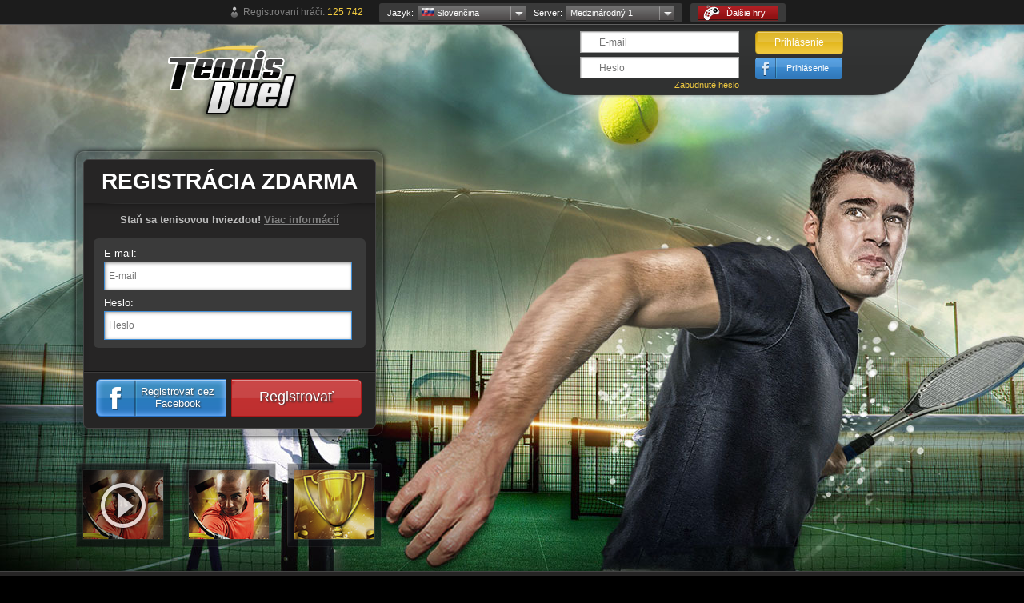

--- FILE ---
content_type: text/html; charset=UTF-8
request_url: https://s1.tennisduel.com/?redirect_from=s3.tennisduel.de&lang=sk
body_size: 9919
content:

<!DOCTYPE HTML PUBLIC "-//W3C//DTD HTML 4.01//EN">
<html xmlns:fb="http://www.facebook.com/2008/fbml">
<head> 
  <base href="https://s1.tennisduel.com/">  
  <meta http-equiv='content-type' content='text/html; charset=utf-8'>
  <meta http-equiv='X-UA-Compatible' content='IE=edge'>
  <meta name='google-site-verification' content='Ovz7eOrqaqxhFVYAvGG6C-S_2nqwEX0v62VnwIlSySs' />
  <meta content="POWERPLAY MANAGER, s.r.o." name="author">  
  <meta content="Tenis, Tenisová hra,  Online tenisová hra, Online tenisová hra zadarmo, Tenisová hra zadarmo, Hraj tenis" name='keywords'>
  <meta content="Tennis Duel je online tenisová hra, vďaka ktorej môžeš okúsiť život tenisového profesionála. Hraj zdarma proti ďalším hráčom z celého sveta a staň sa svetovou jednotkou!" name='description'>
      <meta content="index, follow" name="robots" />
  <meta name='googlebot' content='index,follow,snippet,archive' /> 
    <title>Tennis Duel: Online tenis-ová hra zdarma</title>
  <link rel='icon' href='https://appspowerplaymanager.vshcdn.net/images/duel/tennisduel/favicon.ico' type='image/x-icon' />

  <link type='text/css' href='https://s1.tennisduel.com/_style/tennisduel/../base/style_index.css?2025-01-30' rel='stylesheet' /><link type='text/css' href='https://s1.tennisduel.com/_style/tennisduel/style_index.css?2025-01-30' rel='stylesheet' /><link type='text/css' href='https://s1.tennisduel.com/_style/tennisduel/../base/style.css?2025-01-30' rel='stylesheet' /><link type='text/css' href='https://s1.tennisduel.com/_style/tennisduel/style.css?2025-01-30' rel='stylesheet' /><link type='text/css' href='https://s1.tennisduel.com/_style/tennisduel/../base/style_button.css?2025-01-30' rel='stylesheet' /><link type='text/css' href='https://s1.tennisduel.com/_style/tennisduel/style_button.css?2025-01-30' rel='stylesheet' /><link type='text/css' href='https://s1.tennisduel.com/_style/jquery.mCustomScrollbar.css?2025-01-30' rel='stylesheet' /><link type='text/css' href='https://s1.tennisduel.com/_style/jquery.lightbox-0.5.css?2025-01-30' rel='stylesheet' /><link type='text/css' href='https://s1.tennisduel.com/_style/base/cookieconsent.css?2025-01-30' rel='stylesheet' />
	
  <!--[if IE 7]>
  <link rel='stylesheet' href='./_style/base/style_ie_7.css?3' />
  <![endif]-->

  <script type='text/javascript' src='https://s1.tennisduel.com/_javascript/ajax.js?2025-01-30'></script><script type='text/javascript' src='https://s1.tennisduel.com/_javascript/ajax_function.js?2025-01-30'></script><script type='text/javascript' src='https://s1.tennisduel.com/_javascript/jquery-1.7.2.min.js?2025-01-30'></script><script type='text/javascript' src='https://s1.tennisduel.com/_javascript/javascript.js?2025-01-30'></script><script type='text/javascript' src='https://s1.tennisduel.com/_javascript/jquery.tools.min.js?2025-01-30'></script><script type='text/javascript' src='https://s1.tennisduel.com/_javascript/jquery.lightbox-0.5.pack.js?2025-01-30'></script><script type='text/javascript' src='https://s1.tennisduel.com/_javascript/placeholder.js?2025-01-30'></script><script type='text/javascript' src='https://s1.tennisduel.com/_javascript/jquery.mCustomScrollbar.concat.min.js?2025-01-30'></script><script type='text/javascript' src='https://s1.tennisduel.com/_javascript/jquery.cookie.js?2025-01-30'></script><script type='text/javascript' src='https://s1.tennisduel.com/_javascript/extensions/cookieconsent.js?2025-01-30'></script>  <meta property="og:title"  content="Tennis Duel" /> 
               <meta property="og:url"    content="https://s1.tennisduel.com/" /> 
               <meta property="og:image"  content="https://appspowerplaymanager.vshcdn.net/images/duel/tennisduel/fb150x150.jpg" />  </head>

	<body class="welcome_body">
<!-- cookies lišta -->
<!-- Inline script -->
<script>
        window.addEventListener('load', function(){

        // obtain plugin
        var cc = initCookieConsent();

        // run plugin with your configuration
        cc.run({
            current_lang: 'en',
            autoclear_cookies: true,                   // default: false
            page_scripts: true,                        // default: false

            // mode: 'opt-in'                          // default: 'opt-in'; value: 'opt-in' or 'opt-out'
            // delay: 0,                               // default: 0
            // auto_language: '',                      // default: null; could also be 'browser' or 'document'
            // autorun: true,                          // default: true
            // force_consent: false,                   // default: false
            hide_from_bots: true,                  // default: false
            // remove_cookie_tables: false             // default: false
            // cookie_name: 'cc_cookie',               // default: 'cc_cookie'
            cookie_expiration: 365,                 // default: 182 (days)
            cookie_necessary_only_expiration: 182,   // default: disabled
            // cookie_domain: location.hostname,       // default: current domain
            // cookie_path: '/',                       // default: root
            // cookie_same_site: 'Lax',                // default: 'Lax'
            // use_rfc_cookie: false,                  // default: false
            revision: 1,                            // default: 0

            gui_options: {
                consent_modal: {
                    layout: 'cloud',               // box/cloud/bar
                    position: 'bottom center',     // bottom/middle/top + left/right/center
                    transition: 'slide',           // zoom/slide
                    swap_buttons: false            // enable to invert buttons
                },
                settings_modal: {
                    layout: 'box',                 // box/bar
                    // position: 'left',           // left/right
                    transition: 'slide'            // zoom/slide
                }
            },

            onFirstAction: function(user_preferences, cookie){
                // callback triggered only once on the first accept/reject action
                $.ajax({
                    url: './ajax/cookies',
                    type: "POST",
                    data: {
                        user_preferences,
                        cookie,
                        'action': 'first'
                    },
                    dataType: "json",
                    success: function (data) {
                        //console.log(data);
                    },
                    error: function (error) {
                        //console.log('Error ' + error);
                    }
                });
                if(!cc.allowedCategory('targeting')){
                    cc.eraseCookies(['__gads', '__gpi', 'optimizelyBuckets', 'optimizelySegments', 'optimizelyEndUserId', 'optimizelyPendingLogEvents'], "/", ['tennisduel.com']);
                }   
                if(!cc.allowedCategory('analytics')){
                    cc.eraseCookies(['_gat', '_ga', '_gid'], "/", ['tennisduel.com']);
                }
            },

            onAccept: function (cookie) {
                // callback triggered on the first accept/reject action, and after each page load
                if(!cc.allowedCategory('targeting')){
                    cc.eraseCookies(['__gads', '__gpi', 'optimizelyBuckets', 'optimizelySegments', 'optimizelyEndUserId', 'optimizelyPendingLogEvents'], "/", ['tennisduel.com']);
                }   
                if(!cc.allowedCategory('analytics')){
                    cc.eraseCookies(['_gat', '_ga', '_gid'], "/", ['tennisduel.com']);
                }
            },

            onChange: function (cookie, changed_categories) {
                // callback triggered when user changes preferences after consent has already been given
                $.ajax({
                    url: './ajax/cookies',
                    type: "POST",
                    data: {
                        changed_categories,
                        cookie,
                        'action': 'change'
                    },
                    dataType: "json",
                    success: function (data) {
                        //console.log(data);
                    },
                    error: function (error) {
                        //console.log('Error ' + error);
                    }
                });
                if(!cc.allowedCategory('targeting')){
                    cc.eraseCookies(['__gads', '__gpi', 'optimizelyBuckets', 'optimizelySegments', 'optimizelyEndUserId', 'optimizelyPendingLogEvents'], "/", ['tennisduel.com']);
                }   
                if(!cc.allowedCategory('analytics')){
                    cc.eraseCookies(['_gat', '_ga', '_gid'], "/", ['tennisduel.com']);
                }
            },

            languages: {
                'en': {
                    consent_modal: {
                        title: 'Cookies nám pomáhajú vylepšovať hru',
                        description: 'Táto webová stránka používa súbory cookies. Okrem nevyhnutných funkčných cookies používame aj výkonnostné a cielené cookies, ktoré nám pomáhajú optimalizovať pre vás hru a zobrazovať vám relevantné reklamy. Niektoré údaje zdieľame aj s tretími stranami.<br /><br />Svojim súhlasom s používaním všetkých typov cookies nám pomôžete priniesť vám najlepší zážitok z hry. Viac informácií sa dozviete <a href="./privacy-policy" target="_blank">tu</a>.',
                        //revision_message: '<br> Dude, my terms have changed. Sorry for bothering you again!',
                        primary_btn: {
                            text: 'Súhlasím',
                            role: 'accept_all'              // 'accept_selected' or 'accept_all'
                        },
                        secondary_btn: {
                            text: 'Nastavenia',
                            role: 'settings'        // 'settings' or 'accept_necessary'
                        }
                    },
                    settings_modal: {
                        title: 'Nastavenia cookies',
                        save_settings_btn: 'Uložiť nastavenia',
                        accept_all_btn: 'Prijať všetko',
                        reject_all_btn: 'Odmietnuť všetko',
                        close_btn_label: 'Close',
                        cookie_table_headers: [
                            {col1: 'Názov'},
                            {col2: 'Doména'},
                            {col3: 'Expirácia'},
                            {col4: 'Popis'}
                        ],
                        blocks: [
                            {
                                title: 'Používanie cookies',
                                description: 'Cookies sú malé množstvá informácií vo forme textových súborov, ktoré hra ukladá na zariadení hráča. Vďaka niektorým funguje naša stránka, no okrem nevyhnutných funkčných cookies používame aj výkonnostné a cielené cookies, ktoré nám pomáhajú zistiť, ako hra funguje, hru pre vás vylepšiť a zobrazovať vám relevantné reklamy. Niektoré údaje zdieľame aj s tretími stranami a pomohlo by nám, ak by sme mohli používať všetky tieto súbory cookies. Viac informácií sa dozviete <a href="./privacy-policy" target="_blank">tu</a>.<br /><br />Tu si môžete upraviť výber používaných cookies. Výber môžete kedykoľvek zmeniť kliknutím na odkaz Nastavenia cookies v pätičke webovej stránky.'
                            }, {
                                title: 'Nevyhnutné cookies',
                                description: 'Nevyhnutné cookies nie je možné deaktivovať. Slúžia na správne a bezpečné fungovanie hry.',
                                toggle: {
                                    value: 'necessary',
                                    enabled: true,
                                    readonly: true          // cookie categories with readonly=true are all treated as "necessary cookies"
                                }
                            }
                                                        , {
                                title: 'Cielené cookies',
                                description: 'Vďaka týmto cookies vám my a naši partneri vieme priniesť relevantný obsah a reklamy, ktorý sa zobrazuje nielen na našich stránkach, ale aj na stránkach tretích strán. Bez týchto cookies vám nebudeme môcť ponúkať obsah a reklamy prispôsobené vašim potrebám a záujmom.',
                                toggle: {
                                    value: 'targeting',
                                    enabled: false,
                                    readonly: false
                                },
                                cookie_table: [             // list of all expected cookies
                                    {
            col1: 'test_cookie',
            col2: '.doubleclick.net',
            col3: '15 minút',
            col4: 'Tento súbor cookie nastavuje spoločnosť DoubleClick (ktorá je vo vlastníctve spoločnosti Google), aby zistila, či prehliadač návštevníka webovej stránky podporuje súbory cookie.',
        },{
            col1: 'IDE',
            col2: '.doubleclick.net',
            col3: '1 rok',
            col4: 'Tento súbor cookie je nastavený spoločnosťou Doubleclick a poskytuje informácie o tom, ako koncový používateľ používa webovú stránku, a o reklamách, ktoré koncový používateľ mohol vidieť pred návštevou uvedenej webovej stránky.',
        },{
            col1: 'YSC',
            col2: '.youtube.com',
            col3: 'Relácia',
            col4: 'Tento súbor cookie je nastavený službou YouTube na sledovanie prehratí vložených videí.',
        },{
            col1: 'VISITOR_INFO1_LIVE',
            col2: '.youtube.com',
            col3: '6 mesiacov',
            col4: 'Tento súbor cookie nastavuje spoločnosť Youtube na sledovanie preferencií používateľov pre videá YouTube vložené do stránok; môže tiež určiť, či návštevník webovej stránky používa novú alebo starú verziu rozhrania YouTube.',
        },{
            col1: '__gads',
            col2: '.tennisduel.com',
            col3: '13 mesiacov',
            col4: 'Súbor cookie __gads, nastavený spoločnosťou Google, je uložený pod doménou DoubleClick a sleduje počet videní reklamy užívateľmi, meria úspešnosť kampane a vypočítava jej príjmy. Tento súbor cookie môže byť načítaný iba z domény, kde je nastavený a nesleduje žiadne údaje z prehliadania iných stránok.',
        },{
            col1: '__gpi',
            col2: '.tennisduel.com',
            col3: '13 mesiacov',
            col4: 'Služba Google Ads Service používa tento súbor cookie na zbieranie informácii z viacerých webstránok pre účely remarketingových reklám.',
        }                                ]
                            }/*, {
                                title: 'More information',
                                description: 'For any queries in relation to our policy on cookies and your choices, please <a class="cc-link" href="#yourcontactpage">contact us</a>.',
                            }*/
                        ]
                    }
                }
            }
        });
    });
</script>
<style type="text/css">
.cc_div .cloud #c-inr:before{
    background: url('https://appspowerplaymanager.vshcdn.net/images/duel/tennisduel/index_logo.png');
    background-repeat: no-repeat;
    background-size: 100%;
    width: 91px;
    height: 91px;    
}
</style>
<div class="page_container">

	<div id="fb-root"></div>
	<script type='text/javascript'>

	  	  	  var ajax_url = './ajax/subparams/';
	  
	  	function checkFBLoaded() {
			return typeof (FB) != 'undefined' && window.fbAsyncInit.hasRun;
		};

		function loginFunction() {
			FB.login(function (response) {
				if (response.authResponse) {
					var access_token = FB.getAuthResponse()['accessToken'];
					FB.api('/me', function (response) {
						var redirect = 'https://s1.tennisduel.com/facebookV2/';
						$.redirectPost(redirect, { code: access_token });
					});
				}
			}, { scope: 'email' });
		}

		function facebookLogin() {

			if (checkFBLoaded()) {
				loginFunction();
			} else {
				// Basic Setup
				window.fbAsyncInit = function () {
					FB.init({
						appId: '108477809315481',
						xfbml: true,
						status: true,
						version: 'v18.0'
					});
					loginFunction();
				};

				(function(d, s, id){
					var js, fjs = d.getElementsByTagName(s)[0];
					if (d.getElementById(id)) {return;}
					js = d.createElement(s); js.id = id;
					js.src = "https://connect.facebook.net/en_US/sdk.js";
					fjs.parentNode.insertBefore(js, fjs);
					}(document, 'script', 'facebook-jssdk')
				);

				return false;
			}
		}
	  
	  $(function(){
	    
	      // lightbox
	      $("#fb_img a").lightBox();        
	});  

	$(function(){
		// lightbox
		$("#demo_img a").lightBox();
	});
	</script>

	<div class='welcome_top_toolbar'>
    
  <div class='welcome_top_toolbar_inner'><div>

	<script type="text/javascript">
	$(document).ready(function() {
		$("#jazyk").click(function(e) {
			$("#div1").toggle();
			e.stopPropagation();
		});
	
		$("body").click(function() {
			$("#div1").hide();
		});
	
		$("#div1").click(function(e){
			e.stopPropagation();
		});
	}); 
	
	$(document).ready(function() {
		$("#server").click(function(e) {
			$("#div2").toggle();
			e.stopPropagation();
		});
	
		$("body").click(function() {
			$("#div2").hide();
		});
	
		$("#div2").click(function(e){
			e.stopPropagation();
		});
	}); 
	</script>
	
	
	<div class='welcome_top_regcount'>
					<img align='absmiddle' src='https://appspowerplaymanager.vshcdn.net/images/duel/tennisduel/panacik.png' style='margin-bottom: 2px;' />
			&nbsp;Registrovaní hráči: <span class='yellow' style='font-size:12px;'>125 742</span>
			</div>


	<div class='welcome_box_top'> 
		<div class='welcome_box_top_label'>Jazyk:</div>
		<div class='dropdown_block' style='float:left;'>
			<div class='dropdown_select' id='server'> <a style='width: 130px;' id='server' href='javascript://'><img src='https://appspowerplaymanager.vshcdn.net/images/ppm/flag_lng/lng_sk.gif'> Slovenčina</a></div>
			<div class='dropdown_list'>

				<ul id='div2'>
											<li><a  href='/?redirect_from=s3.tennisduel.de&lang=bs'><div class="country_flags country_flags_postions_bs"></div> 
						&nbsp;Bosanski</a></li>
											<li><a  href='/?redirect_from=s3.tennisduel.de&lang=cs'><div class="country_flags country_flags_postions_cs"></div> 
						&nbsp;Čeština</a></li>
											<li><a  href='/?redirect_from=s3.tennisduel.de&lang=da'><div class="country_flags country_flags_postions_da"></div> 
						&nbsp;Dansk</a></li>
											<li><a  href='/?redirect_from=s3.tennisduel.de&lang=de'><div class="country_flags country_flags_postions_de"></div> 
						&nbsp;Deutsch</a></li>
											<li><a  href='/?redirect_from=s3.tennisduel.de&lang=et'><div class="country_flags country_flags_postions_et"></div> 
						&nbsp;Eesti</a></li>
											<li><a  href='/?redirect_from=s3.tennisduel.de&lang=en'><div class="country_flags country_flags_postions_en"></div> 
						&nbsp;English</a></li>
											<li><a  href='/?redirect_from=s3.tennisduel.de&lang=ap'><div class="country_flags country_flags_postions_ap"></div> 
						&nbsp;Español, Argentina</a></li>
											<li><a  href='/?redirect_from=s3.tennisduel.de&lang=ac'><div class="country_flags country_flags_postions_ac"></div> 
						&nbsp;Español, Chile</a></li>
											<li><a  href='/?redirect_from=s3.tennisduel.de&lang=es'><div class="country_flags country_flags_postions_es"></div> 
						&nbsp;Español, España</a></li>
											<li><a  href='/?redirect_from=s3.tennisduel.de&lang=fr'><div class="country_flags country_flags_postions_fr"></div> 
						&nbsp;Français</a></li>
											<li><a  href='/?redirect_from=s3.tennisduel.de&lang=hr'><div class="country_flags country_flags_postions_hr"></div> 
						&nbsp;Hrvatski</a></li>
											<li><a  href='/?redirect_from=s3.tennisduel.de&lang=it'><div class="country_flags country_flags_postions_it"></div> 
						&nbsp;Italiano</a></li>
											<li><a  href='/?redirect_from=s3.tennisduel.de&lang=lv'><div class="country_flags country_flags_postions_lv"></div> 
						&nbsp;Latviešu</a></li>
											<li><a  href='/?redirect_from=s3.tennisduel.de&lang=lt'><div class="country_flags country_flags_postions_lt"></div> 
						&nbsp;Lietuvių</a></li>
											<li><a  href='/?redirect_from=s3.tennisduel.de&lang=hu'><div class="country_flags country_flags_postions_hu"></div> 
						&nbsp;Magyar</a></li>
											<li><a  href='/?redirect_from=s3.tennisduel.de&lang=mk'><div class="country_flags country_flags_postions_mk"></div> 
						&nbsp;Mакедонски</a></li>
											<li><a  href='/?redirect_from=s3.tennisduel.de&lang=nl'><div class="country_flags country_flags_postions_nl"></div> 
						&nbsp;Nederlands</a></li>
											<li><a  href='/?redirect_from=s3.tennisduel.de&lang=no'><div class="country_flags country_flags_postions_no"></div> 
						&nbsp;Norsk</a></li>
											<li><a  href='/?redirect_from=s3.tennisduel.de&lang=pl'><div class="country_flags country_flags_postions_pl"></div> 
						&nbsp;Polski</a></li>
											<li><a  href='/?redirect_from=s3.tennisduel.de&lang=pt'><div class="country_flags country_flags_postions_pt"></div> 
						&nbsp;Português</a></li>
											<li><a  href='/?redirect_from=s3.tennisduel.de&lang=pb'><div class="country_flags country_flags_postions_pb"></div> 
						&nbsp;Português, Brasil</a></li>
											<li><a  href='/?redirect_from=s3.tennisduel.de&lang=ro'><div class="country_flags country_flags_postions_ro"></div> 
						&nbsp;Română</a></li>
											<li><a  href='/?redirect_from=s3.tennisduel.de&lang=sk'><div class="country_flags country_flags_postions_sk"></div> 
						&nbsp;Slovenčina</a></li>
											<li><a  href='/?redirect_from=s3.tennisduel.de&lang=sl'><div class="country_flags country_flags_postions_sl"></div> 
						&nbsp;Slovenščina</a></li>
											<li><a  href='/?redirect_from=s3.tennisduel.de&lang=fi'><div class="country_flags country_flags_postions_fi"></div> 
						&nbsp;Suomi</a></li>
											<li><a  href='/?redirect_from=s3.tennisduel.de&lang=sv'><div class="country_flags country_flags_postions_sv"></div> 
						&nbsp;Svenska</a></li>
											<li><a  href='/?redirect_from=s3.tennisduel.de&lang=tr'><div class="country_flags country_flags_postions_tr"></div> 
						&nbsp;Türkçe</a></li>
											<li><a  href='/?redirect_from=s3.tennisduel.de&lang=be'><div class="country_flags country_flags_postions_be"></div> 
						&nbsp;Беларуская</a></li>
											<li><a  href='/?redirect_from=s3.tennisduel.de&lang=bg'><div class="country_flags country_flags_postions_bg"></div> 
						&nbsp;Български</a></li>
											<li><a  href='/?redirect_from=s3.tennisduel.de&lang=ru'><div class="country_flags country_flags_postions_ru"></div> 
						&nbsp;Русский</a></li>
											<li><a  href='/?redirect_from=s3.tennisduel.de&lang=sr'><div class="country_flags country_flags_postions_sr"></div> 
						&nbsp;Српски</a></li>
											<li><a  href='/?redirect_from=s3.tennisduel.de&lang=uk'><div class="country_flags country_flags_postions_uk"></div> 
						&nbsp;Українська</a></li>
											<li><a  href='/?redirect_from=s3.tennisduel.de&lang=ka'><div class="country_flags country_flags_postions_ka"></div> 
						&nbsp;ქართული ენა</a></li>
											<li><a  href='/?redirect_from=s3.tennisduel.de&lang=zh'><div class="country_flags country_flags_postions_zh"></div> 
						&nbsp;中文</a></li>
									</ul>
			</div>                    
		</div>
		
				
		<div class='welcome_box_top_label'>Server:</div>
		<div class='dropdown_block' style=' float:left;'>
			<div class='dropdown_select' id='jazyk'> <a style='width: 130px;' id='jazyk' href='javascript://'>Medzinárodný 1</a></div>
			<div class='dropdown_list'>
				<ul id='div1'>
				                               
								<li><a href='http://s1.tennisduel.com/?redirect_from=s1.tennisduel.com&lang=sk'>Medzinárodný 1</a></li>
							                               
								<li><a href='http://s2.tennisduel.com/?redirect_from=s1.tennisduel.com&lang=sk'>Medzinárodný 2</a></li>
							                               
								<li><a href='http://s3.tennisduel.com/?redirect_from=s1.tennisduel.com&lang=sk'>Medzinárodný 3</a></li>
							                               
								<li><a href='http://s4.tennisduel.com/?redirect_from=s1.tennisduel.com&lang=sk'>Medzinárodný 4</a></li>
							                               
								<li><a href='http://s3.tennisduel.sk/?redirect_from=s1.tennisduel.com&lang=sk'>Slovensko 3</a></li>
							                               
								<li><a href='http://s3.tennisduel.cz/?redirect_from=s1.tennisduel.com&lang=sk'>Česká republika 3</a></li>
							                               
								<li><a href='http://s3.tennisduel.de/?redirect_from=s1.tennisduel.com&lang=sk'>Nemecko 3</a></li>
											</ul>
			</div>                            
		</div>
		
				
		<div style='clear:both;'></div>
	</div>
	        
	<script>
		function showTitle (div_id) {        
			document.getElementById(div_id).style.display='block';
		}
	
		function hiddenTitle (div_id) {        
			document.getElementById(div_id).style.display='none';
		}
	</script>
	                
	<div class='welcome_box_top other_games_dropdown' style='width: auto; min-width: 100px; display:inline-table;'>  
		<div class='dropdown_block' style='float:left; min-width: 100px;'>
			<div class='dropdown_select'><a style='padding-left: 35px; /*min-width: 66px;*/ padding-right: 8px;' target='_blank' href='https://www.powerplay.studio/games/'><span class='other_games_ico'></span>Ďalšie hry</a></div>
		</div>
	</div>
		
	</div></div>
  
    </div>

	<div class='welcome_content'>
		<a class="welcome_logo" href="https://s1.tennisduel.com/?r=nomobile" title='Online tenis-ová hra zdarma - Tennis Duel'>
			<h1>
				<span>Online tenis-ová hra zdarma</span>
				<img title='Tennis Duel' alt='Tennis Duel' src='https://appspowerplaymanager.vshcdn.net/images/duel/tennisduel/index_logo.png' />
			</h1>
		</a>

		<div class='welcome_login_box'>   
	<form id="login-form" action="/?redirect_from=s3.tennisduel.de&amp;lang=sk" method="post">	<div class='welcome_login_col'>
		<div class='welcome_login_line welcome_logline_login'>    
		<input placeholder="E-mail" name="UserLogin[username]" id="UserLogin_username" type="text" />		</div>
		<div class='welcome_login_line welcome_logline_passw'>    
		<input class="" placeholder="Heslo" name="UserLogin[password]" id="UserLogin_password" type="password" />		</div>
		<div class='forgot_passw'>
			<a title='Zabudnuté heslo' class='modal_dialog_activator' rel='#password_dialog'>Zabudnuté heslo</a>
		</div>
	</div>
	<div class='welcome_login_col'>
		<div class='welcome_login_line'>    
									<div class="ie_wrapper" >
      <div class="button" nowrap="true" style="min-width: 75px;">
      <span class="button_clas_login_left">
      </span>
      <span class="button_clas_login_background_deactivated">
      <div class="button_classic_deactivated">
      <button type="submit" ><div class="button_clas_login_text" >Prihlásenie</div></button>
      </div>
      </span>
      <span class="button_clas_login_right_deactivated">
      </span>
      </div>
    </div>						</div>
		<div class='welcome_login_line'>
			<div id='login2'>
													<div class="ie_wrapper" >
      <div class="button" nowrap="true" style="min-width: 75px;">
      <span class="button_clas_fblogin_left">
      </span>
      <span class="button_clas_fblogin_background">
      <div class="button_classic">
      <a rel="" class=""  href="javascript://" onclick="facebookLogin();" style="text-decoration: none;" ><div class="button_clas_fblogin_text" >Prihlásenie</div></a>
      </div>
      </span>
      <span class="button_clas_fblogin_right">
      </span>
      </div>
    </div>							</div>
		</div>
	</div>
</form>
</div>

<div class='welcome_register_box_outer'>
	<div id='register' class='welcome_register_box'>
		<div class='welcome_register_title'>
			Registrácia zdarma		</div>
	
		<div class="welcome_reg_center_box">
	  
		    	    
			<div class='welcome_reg_info'>
				Staň sa tenisovou hviezdou! <a class="modal_window_activator" rel="#game_info" style="text-decoration: underline; color: #808080; cursor: pointer">Viac informácií</a>
			</div> 
						
			<div class='welcome_reg_form'>
				<form id="yw0" action="/?redirect_from=s3.tennisduel.de&amp;lang=sk" method="post">	 			<input style="display:none">
	 			<input type="password" style="display:none">
				<div class='welcome_reg_line'>
					<label>E-mail:</label><br />
				<input autocomplete="new-password" title="E-mail" onChange="checkRegisEmail(&#039;Registration_email&#039;, &#039;email_info&#039;);" maxlength="60" onclick="$(this).attr(&quot;placeholder&quot;, &quot;&quot;);$(&quot;#license_valid&quot;).show(&#039;normal&#039;);" onblur="$(this).attr(&quot;placeholder&quot;, &quot;E-mail&quot;)" placeholder="E-mail" name="Registration[email]" id="Registration_email" type="text" />    
					<div id='email_info' class='welcome_reg_error'>
						<input type='hidden' name='ok_email' id='ok_email' value='0' />
					</div>
				</div>                                     
				<div class='welcome_reg_line'>
					<label>Heslo:</label><br />
				<input autocomplete="new-password" onKeyUp="PasswordCheck(&#039;Registration_password&#039;, &#039;password_info&#039;);" onBlur="PasswordCheck(&#039;Registration_password&#039;, &#039;password_info&#039;);" onclick="$(&quot;#license_valid&quot;).show(&#039;normal&#039;);" maxlength="20" class="auto-clear" placeholder="Heslo" name="Registration[password]" id="Registration_password" type="password" />					<div id='password_info' class='welcome_reg_error'>
						<input type='hidden' name='ok_password' id='ok_password' value='0' />
					</div>
				</div>

				
				<div style='clear:both;'></div>
			</div>
		
			<div id='license_valid' class='welcome_license' style='display: none;'>

				<div style="font-size: 11px; text-align: justify;">
	            <p>Vykonaním registrácie do hry, ktorá je určená osobám starším ako 16 rokov, súhlasíš so <a href="./license" target="_blank">Všeobecnými obchodnými podmienkami</a> (VOP), <a href="./privacy-policy" target="_blank">Pravidlami ochrany osobných údajov</a> (OOU), <a href="./game-rules" target="_blank">pravidlami hry</a> a berieš na vedomie, že VOP a OOU sú dostupné iba v anglickom a slovenskom jazyku.<br />
Žiadaš o možnosť zapojenia sa do hry pred uplynutím lehoty na odstúpenie od zmluvy, čím si si vedomý, že právo na odstúpenie v tejto lehote ti zaniká.</p>	            </div> 
				
				<input id="ytlicense" type="hidden" value="1" name="Registration[license]" /><input id="license" checked="checked" style="display: none;" name="Registration[license]" value="1" type="checkbox" />
				<div style='clear: both;'></div>
			</div>
		</div>
	
		<div class='welcome_reg_buttons'>
			<div id='register2' class='welcome_fbreg_btn'>
									<div class="ie_wrapper" >
      <div class="button" nowrap="true" style="min-width: 75px;">
      <span class="button_clas_fbregister_left">
      </span>
      <span class="button_clas_fbregister_background">
      <div class="button_classic">
      <a rel="" class=""  href="./registration"  style="text-decoration: none;" ><div class="button_clas_fbregister_text" >Registrovať cez Facebook</div></a>
      </div>
      </span>
      <span class="button_clas_fbregister_right">
      </span>
      </div>
    </div>								  
			</div>
			
			<div class='welcome_reg_btn'>
									<div class="ie_wrapper" >
      <div class="button" nowrap="true" style="min-width: 75px;">
      <span class="button_clas_register_left">
      </span>
      <span class="button_clas_register_background_deactivated">
      <div class="button_classic_deactivated">
      <button type="submit" onclick="return checkForm();"><div class="button_clas_register_text" >Registrovať</div></button>
      </div>
      </span>
      <span class="button_clas_register_right_deactivated">
      </span>
      </div>
    </div>							</div>
			<div style='clear: both;'></div>
		</div> 

		</form>		<div style='clear: both;'></div>
	</div>
</div>




<div class='welcome_modal_window' id='game_info'>
	<div class='welcome_modal_window_header'>
		Tennis Duel	</div>
	<div class='welcome_modal_window_content'>
    <div style='padding-left: 20px;'>
  		Tennis Duel je online športová tenisová hra, vďaka ktorej môžeš okúsiť život profesionálneho tenistu. Vytvor si svoju vlastnú postavu, postupuj na rebríčku a staň sa svetovou jednotkou! Vylepšuj si svoje atribúty, trénuj špeciálne údery a schopnosti a staň sa lepším hráčom. Okrem schopností a atribútov je dôležité mať aj kvalitnú výbavu a dobré tréningové zázemie. Turnaje, kluby a napínavé súboje o lepšiu pozíciu na rebríčku - to všetko na teba čaká v Tennis Dueli. Dokáž, že na to máš a zahraj si tenis proti tisícom ďalších hráčov ako si ty!      <br />
      <br />
      Na hranie tejto hry nie je potrebná žiadna inštalácia ani výkonný počítač alebo rýchle pripojenie a navyše je možné ju hrať úplne zadarmo.    </div>
	</div>
	<div style='clear: both;'></div>
</div>



<div class='welcome_modal_window' id='password_dialog'>
	<div class='welcome_modal_window_header'>
		Zabudnuté heslo	</div>
	<div class='welcome_modal_window_content_psw'>
	Zadaj svoju prihlasovaciu e-mailovú adresu kam ti pošleme nové heslo.		<form method="post" action="/action/request_lost_password/" name="welcome">
	    	<div class='welcome_login_line welcome_logline_login'>
				E-mail : <input class='inputbox_name_2' type="text" id="email" name="email" />
				<div class="ie_wrapper" style="vertical-align: middle;min-width: 75px;text-align: right;padding-top:3px;">
      <div class="button" nowrap="true" style="min-width: 75px;">
      <span class="button_clas_left">
      </span>
      <span class="button_clas_background_deactivated">
      <div class="button_classic_deactivated">
      <button type="submit" ><div class="button_clas_text" >OK</div></button>
      </div>
      </span>
      <span class="button_clas_right_deactivated">
      </span>
      </div>
    </div>			</div>
		</form>
		</div>
	<div style='clear: both;'></div>
</div>

<script type="text/javascript">
	function PasswordCheck(input_box_id, span_id){
		password = document.getElementById(input_box_id).value;
		
		if(password.length < 6){
			document.getElementById(span_id).innerHTML = "<input type='hidden' name='ok_password' id='ok_password' value='0' /><img src='https://appspowerplaymanager.vshcdn.net/images/duel/tennisduel/icon_false.png' width='16' height='16' border='0' title='Heslo musí mať od 6 do 20 znakov.'><div class='error_text'>Heslo musí mať od 6 do 20 znakov.</div>";
		} else {
			document.getElementById(span_id).innerHTML = "<input type='hidden' name='ok_password' id='ok_password' value='1' /><img src='https://appspowerplaymanager.vshcdn.net/images/duel/tennisduel/icon_ok.png' width='16' height='16' border='0'>";
		}
	}
	
	function checkForm(){        
		if($('#license').prop('checked') == false){
			
			$('#license_info').show();
			//alert("Prosím potvrď svoj súhlas so spracovávaním tvojich osobných údajov");
			return false;
		}
	}

  function licenseCheck(id) {
  	$(id).click(function(){
			$(id).prop('checked', true);
			if($(id).prop('checked') != false){
				$(id+'_info').hide();
			} else {
				$(id+'_info').show();
			}
		});
  }
	
	$(document).ready(function() {
		//licenseCheck('#license');

		/*$('#license').click(function(){
			if($('#license').prop('checked') != false){
				$('#license_info').hide();
			} else {
				$('#license_info').show();
			}
		});*/
	});
</script>
		
					
				<div class="welcome_view_box_position">
					<div class="view_box" ><a class="modal_dialog_activator" rel="#video_content" style="cursor: pointer;"><img src="https://appspowerplaymanager.vshcdn.net/images/duel/tennisduel/fb_registracia/1.png?1" /></a></div>
					<div class="view_box" id="fb_img"><a href="https://appspowerplaymanager.vshcdn.net/images/duel/tennisduel/fb_registracia/2b_sk.jpg"><img src="https://appspowerplaymanager.vshcdn.net/images/duel/tennisduel/fb_registracia/2.png" /></a></div>
					<div class="view_box" id="fb_img"><a href="https://appspowerplaymanager.vshcdn.net/images/duel/tennisduel/fb_registracia/3b_sk.jpg"><img src="https://appspowerplaymanager.vshcdn.net/images/duel/tennisduel/fb_registracia/3.png" /></a></div>
					<div style="clear: both"></div>
				</div>

					
		<div class='welcome_modal_window' id='video_content'>
			<div class='welcome_modal_window_header'>
				Video
			</div>
			<div class='welcome_modal_window_content'>
								<iframe width="640" height="360" src="https://www.youtube-nocookie.com/embed/zLYr7drtIY4?rel=0&amp;controls=0&amp;showinfo=0" frameborder="0" allowfullscreen >
				</iframe>
							</div>
		</div>

		<div style='clear: both;'></div>
	</div>   
	
	<div class='welcome_footer'><div class='welcome_footer_inner'>
		 
	
		<div class="welcome_footer_logo">
			<a href="https://www.powerplay.studio/games/"><img title='Powerplay Manager' alt='Powerplay Manager' src='https://appspowerplaymanager.vshcdn.net/images/skijumpmania/ppm_logo.png' /></a>
		</div>
		<div class="welcome_footer_text" style="line-height: 20px;margin-top: -11px;">
      		
        
			   Partneri:  <a href='http://www.powerplaymanager.com/action/ams_group.php?id_group=425&dir_page=ppm&lng=en' target='_blank'>PowerPlay Manager - Online športová manažérska hra</a> | <a href='http://www.tennismania.com/g5173'  target='_blank'>Tennis Mania</a>
       
			      <div>
				<span>
					<a href='./privacy-policy' target='_blank'>Ochrana osobných údajov</a>&nbsp;&nbsp;|&nbsp;&nbsp;<a href='./license' target='_blank'>Obchodné podmienky&nbsp;&nbsp;|&nbsp;&nbsp;<a href="javascript:void(0)" data-cc="c-settings">Nastavenia cookies</a></a>
				</span>
			</div>
            <div>Copyright © 2011-2025 - <a href="https://www.powerplay.studio/games/" target="_blank" title="POWERPLAY MANAGER, s.r.o.">POWERPLAY MANAGER, s.r.o.</a> - Všetky práva vyhradené</div>
		</div>
		<div class="welcome_footer_social">
      <a href="https://www.facebook.com/tennisduel" target="_blank" title="Facebook"><div id="fb_button"></div></a>
      <!-- <a href="plus" target="_blank" title="Google+"><div id="gplus_button"></div></a> -->
    </div>
    
	</div></div>
</div>

<script type='text/javascript'>
	$(document).ready(function(){
		$('.welcome_modal_window_content').each(function(){
			$(this).mCustomScrollbar({
				scrollButtons:{
					enable:false
				}
			});
		});
		
		$(window).resize(function() {
			if ($('.welcome_content').outerHeight() < $(window).height()) {
				$('.welcome_footer').css('position', 'fixed');
			} else {
				$('.welcome_footer').css('position', 'absolute');
			}
		});

		if ($('.welcome_content').outerHeight() < $(window).height()) {
			$('.welcome_footer').css('position', 'fixed');
		} else {
			$('.welcome_footer').css('position', 'absolute');
		}

		$('.modal_window_activator').overlay({
			// maska pre modal okno
			mask: {
				color: '#000000',
				loadSpeed: 200,
				opacity: 0.8
			},
			
			closeOnClick: true,
			load: false,
			fixed: false,
			left: "center",
			top: '10%',
			onClose: function(){
				$("body").css("overflow", "");
			},
			onLoad:	function(){
				$(".welcome_modal_window_content").each(function(){
					$(this).mCustomScrollbar("update");
				});
			}
		}); 

	$('.modal_dialog_activator').overlay({
		// maska pre modal okno
		mask: {
			color: '#000000',
			loadSpeed: 200,
			opacity: 0.8
		},

		closeOnClick: false,
		load: false,
		fixed: false,
		left: "center",
		top: '10%',
		onClose: function(){
			$("body").css("overflow", "");
		},
		onLoad:	function(){
			$(".welcome_modal_window_content").each(function(){
				$(this).mCustomScrollbar("update");
			});
		}
	});






	});
</script>
</body>

 

--- FILE ---
content_type: text/html; charset=utf-8
request_url: https://www.youtube-nocookie.com/embed/zLYr7drtIY4?rel=0&controls=0&showinfo=0
body_size: 46517
content:
<!DOCTYPE html><html lang="en" dir="ltr" data-cast-api-enabled="true"><head><meta name="viewport" content="width=device-width, initial-scale=1"><meta name="robots" content="noindex"><script nonce="2oZdnsnQFZ-TwZZJukxZvQ">if ('undefined' == typeof Symbol || 'undefined' == typeof Symbol.iterator) {delete Array.prototype.entries;}</script><style name="www-roboto" nonce="OEKscRnB3x2rOsPz4fwKgg">@font-face{font-family:'Roboto';font-style:normal;font-weight:400;font-stretch:100%;src:url(//fonts.gstatic.com/s/roboto/v48/KFO7CnqEu92Fr1ME7kSn66aGLdTylUAMa3GUBHMdazTgWw.woff2)format('woff2');unicode-range:U+0460-052F,U+1C80-1C8A,U+20B4,U+2DE0-2DFF,U+A640-A69F,U+FE2E-FE2F;}@font-face{font-family:'Roboto';font-style:normal;font-weight:400;font-stretch:100%;src:url(//fonts.gstatic.com/s/roboto/v48/KFO7CnqEu92Fr1ME7kSn66aGLdTylUAMa3iUBHMdazTgWw.woff2)format('woff2');unicode-range:U+0301,U+0400-045F,U+0490-0491,U+04B0-04B1,U+2116;}@font-face{font-family:'Roboto';font-style:normal;font-weight:400;font-stretch:100%;src:url(//fonts.gstatic.com/s/roboto/v48/KFO7CnqEu92Fr1ME7kSn66aGLdTylUAMa3CUBHMdazTgWw.woff2)format('woff2');unicode-range:U+1F00-1FFF;}@font-face{font-family:'Roboto';font-style:normal;font-weight:400;font-stretch:100%;src:url(//fonts.gstatic.com/s/roboto/v48/KFO7CnqEu92Fr1ME7kSn66aGLdTylUAMa3-UBHMdazTgWw.woff2)format('woff2');unicode-range:U+0370-0377,U+037A-037F,U+0384-038A,U+038C,U+038E-03A1,U+03A3-03FF;}@font-face{font-family:'Roboto';font-style:normal;font-weight:400;font-stretch:100%;src:url(//fonts.gstatic.com/s/roboto/v48/KFO7CnqEu92Fr1ME7kSn66aGLdTylUAMawCUBHMdazTgWw.woff2)format('woff2');unicode-range:U+0302-0303,U+0305,U+0307-0308,U+0310,U+0312,U+0315,U+031A,U+0326-0327,U+032C,U+032F-0330,U+0332-0333,U+0338,U+033A,U+0346,U+034D,U+0391-03A1,U+03A3-03A9,U+03B1-03C9,U+03D1,U+03D5-03D6,U+03F0-03F1,U+03F4-03F5,U+2016-2017,U+2034-2038,U+203C,U+2040,U+2043,U+2047,U+2050,U+2057,U+205F,U+2070-2071,U+2074-208E,U+2090-209C,U+20D0-20DC,U+20E1,U+20E5-20EF,U+2100-2112,U+2114-2115,U+2117-2121,U+2123-214F,U+2190,U+2192,U+2194-21AE,U+21B0-21E5,U+21F1-21F2,U+21F4-2211,U+2213-2214,U+2216-22FF,U+2308-230B,U+2310,U+2319,U+231C-2321,U+2336-237A,U+237C,U+2395,U+239B-23B7,U+23D0,U+23DC-23E1,U+2474-2475,U+25AF,U+25B3,U+25B7,U+25BD,U+25C1,U+25CA,U+25CC,U+25FB,U+266D-266F,U+27C0-27FF,U+2900-2AFF,U+2B0E-2B11,U+2B30-2B4C,U+2BFE,U+3030,U+FF5B,U+FF5D,U+1D400-1D7FF,U+1EE00-1EEFF;}@font-face{font-family:'Roboto';font-style:normal;font-weight:400;font-stretch:100%;src:url(//fonts.gstatic.com/s/roboto/v48/KFO7CnqEu92Fr1ME7kSn66aGLdTylUAMaxKUBHMdazTgWw.woff2)format('woff2');unicode-range:U+0001-000C,U+000E-001F,U+007F-009F,U+20DD-20E0,U+20E2-20E4,U+2150-218F,U+2190,U+2192,U+2194-2199,U+21AF,U+21E6-21F0,U+21F3,U+2218-2219,U+2299,U+22C4-22C6,U+2300-243F,U+2440-244A,U+2460-24FF,U+25A0-27BF,U+2800-28FF,U+2921-2922,U+2981,U+29BF,U+29EB,U+2B00-2BFF,U+4DC0-4DFF,U+FFF9-FFFB,U+10140-1018E,U+10190-1019C,U+101A0,U+101D0-101FD,U+102E0-102FB,U+10E60-10E7E,U+1D2C0-1D2D3,U+1D2E0-1D37F,U+1F000-1F0FF,U+1F100-1F1AD,U+1F1E6-1F1FF,U+1F30D-1F30F,U+1F315,U+1F31C,U+1F31E,U+1F320-1F32C,U+1F336,U+1F378,U+1F37D,U+1F382,U+1F393-1F39F,U+1F3A7-1F3A8,U+1F3AC-1F3AF,U+1F3C2,U+1F3C4-1F3C6,U+1F3CA-1F3CE,U+1F3D4-1F3E0,U+1F3ED,U+1F3F1-1F3F3,U+1F3F5-1F3F7,U+1F408,U+1F415,U+1F41F,U+1F426,U+1F43F,U+1F441-1F442,U+1F444,U+1F446-1F449,U+1F44C-1F44E,U+1F453,U+1F46A,U+1F47D,U+1F4A3,U+1F4B0,U+1F4B3,U+1F4B9,U+1F4BB,U+1F4BF,U+1F4C8-1F4CB,U+1F4D6,U+1F4DA,U+1F4DF,U+1F4E3-1F4E6,U+1F4EA-1F4ED,U+1F4F7,U+1F4F9-1F4FB,U+1F4FD-1F4FE,U+1F503,U+1F507-1F50B,U+1F50D,U+1F512-1F513,U+1F53E-1F54A,U+1F54F-1F5FA,U+1F610,U+1F650-1F67F,U+1F687,U+1F68D,U+1F691,U+1F694,U+1F698,U+1F6AD,U+1F6B2,U+1F6B9-1F6BA,U+1F6BC,U+1F6C6-1F6CF,U+1F6D3-1F6D7,U+1F6E0-1F6EA,U+1F6F0-1F6F3,U+1F6F7-1F6FC,U+1F700-1F7FF,U+1F800-1F80B,U+1F810-1F847,U+1F850-1F859,U+1F860-1F887,U+1F890-1F8AD,U+1F8B0-1F8BB,U+1F8C0-1F8C1,U+1F900-1F90B,U+1F93B,U+1F946,U+1F984,U+1F996,U+1F9E9,U+1FA00-1FA6F,U+1FA70-1FA7C,U+1FA80-1FA89,U+1FA8F-1FAC6,U+1FACE-1FADC,U+1FADF-1FAE9,U+1FAF0-1FAF8,U+1FB00-1FBFF;}@font-face{font-family:'Roboto';font-style:normal;font-weight:400;font-stretch:100%;src:url(//fonts.gstatic.com/s/roboto/v48/KFO7CnqEu92Fr1ME7kSn66aGLdTylUAMa3OUBHMdazTgWw.woff2)format('woff2');unicode-range:U+0102-0103,U+0110-0111,U+0128-0129,U+0168-0169,U+01A0-01A1,U+01AF-01B0,U+0300-0301,U+0303-0304,U+0308-0309,U+0323,U+0329,U+1EA0-1EF9,U+20AB;}@font-face{font-family:'Roboto';font-style:normal;font-weight:400;font-stretch:100%;src:url(//fonts.gstatic.com/s/roboto/v48/KFO7CnqEu92Fr1ME7kSn66aGLdTylUAMa3KUBHMdazTgWw.woff2)format('woff2');unicode-range:U+0100-02BA,U+02BD-02C5,U+02C7-02CC,U+02CE-02D7,U+02DD-02FF,U+0304,U+0308,U+0329,U+1D00-1DBF,U+1E00-1E9F,U+1EF2-1EFF,U+2020,U+20A0-20AB,U+20AD-20C0,U+2113,U+2C60-2C7F,U+A720-A7FF;}@font-face{font-family:'Roboto';font-style:normal;font-weight:400;font-stretch:100%;src:url(//fonts.gstatic.com/s/roboto/v48/KFO7CnqEu92Fr1ME7kSn66aGLdTylUAMa3yUBHMdazQ.woff2)format('woff2');unicode-range:U+0000-00FF,U+0131,U+0152-0153,U+02BB-02BC,U+02C6,U+02DA,U+02DC,U+0304,U+0308,U+0329,U+2000-206F,U+20AC,U+2122,U+2191,U+2193,U+2212,U+2215,U+FEFF,U+FFFD;}@font-face{font-family:'Roboto';font-style:normal;font-weight:500;font-stretch:100%;src:url(//fonts.gstatic.com/s/roboto/v48/KFO7CnqEu92Fr1ME7kSn66aGLdTylUAMa3GUBHMdazTgWw.woff2)format('woff2');unicode-range:U+0460-052F,U+1C80-1C8A,U+20B4,U+2DE0-2DFF,U+A640-A69F,U+FE2E-FE2F;}@font-face{font-family:'Roboto';font-style:normal;font-weight:500;font-stretch:100%;src:url(//fonts.gstatic.com/s/roboto/v48/KFO7CnqEu92Fr1ME7kSn66aGLdTylUAMa3iUBHMdazTgWw.woff2)format('woff2');unicode-range:U+0301,U+0400-045F,U+0490-0491,U+04B0-04B1,U+2116;}@font-face{font-family:'Roboto';font-style:normal;font-weight:500;font-stretch:100%;src:url(//fonts.gstatic.com/s/roboto/v48/KFO7CnqEu92Fr1ME7kSn66aGLdTylUAMa3CUBHMdazTgWw.woff2)format('woff2');unicode-range:U+1F00-1FFF;}@font-face{font-family:'Roboto';font-style:normal;font-weight:500;font-stretch:100%;src:url(//fonts.gstatic.com/s/roboto/v48/KFO7CnqEu92Fr1ME7kSn66aGLdTylUAMa3-UBHMdazTgWw.woff2)format('woff2');unicode-range:U+0370-0377,U+037A-037F,U+0384-038A,U+038C,U+038E-03A1,U+03A3-03FF;}@font-face{font-family:'Roboto';font-style:normal;font-weight:500;font-stretch:100%;src:url(//fonts.gstatic.com/s/roboto/v48/KFO7CnqEu92Fr1ME7kSn66aGLdTylUAMawCUBHMdazTgWw.woff2)format('woff2');unicode-range:U+0302-0303,U+0305,U+0307-0308,U+0310,U+0312,U+0315,U+031A,U+0326-0327,U+032C,U+032F-0330,U+0332-0333,U+0338,U+033A,U+0346,U+034D,U+0391-03A1,U+03A3-03A9,U+03B1-03C9,U+03D1,U+03D5-03D6,U+03F0-03F1,U+03F4-03F5,U+2016-2017,U+2034-2038,U+203C,U+2040,U+2043,U+2047,U+2050,U+2057,U+205F,U+2070-2071,U+2074-208E,U+2090-209C,U+20D0-20DC,U+20E1,U+20E5-20EF,U+2100-2112,U+2114-2115,U+2117-2121,U+2123-214F,U+2190,U+2192,U+2194-21AE,U+21B0-21E5,U+21F1-21F2,U+21F4-2211,U+2213-2214,U+2216-22FF,U+2308-230B,U+2310,U+2319,U+231C-2321,U+2336-237A,U+237C,U+2395,U+239B-23B7,U+23D0,U+23DC-23E1,U+2474-2475,U+25AF,U+25B3,U+25B7,U+25BD,U+25C1,U+25CA,U+25CC,U+25FB,U+266D-266F,U+27C0-27FF,U+2900-2AFF,U+2B0E-2B11,U+2B30-2B4C,U+2BFE,U+3030,U+FF5B,U+FF5D,U+1D400-1D7FF,U+1EE00-1EEFF;}@font-face{font-family:'Roboto';font-style:normal;font-weight:500;font-stretch:100%;src:url(//fonts.gstatic.com/s/roboto/v48/KFO7CnqEu92Fr1ME7kSn66aGLdTylUAMaxKUBHMdazTgWw.woff2)format('woff2');unicode-range:U+0001-000C,U+000E-001F,U+007F-009F,U+20DD-20E0,U+20E2-20E4,U+2150-218F,U+2190,U+2192,U+2194-2199,U+21AF,U+21E6-21F0,U+21F3,U+2218-2219,U+2299,U+22C4-22C6,U+2300-243F,U+2440-244A,U+2460-24FF,U+25A0-27BF,U+2800-28FF,U+2921-2922,U+2981,U+29BF,U+29EB,U+2B00-2BFF,U+4DC0-4DFF,U+FFF9-FFFB,U+10140-1018E,U+10190-1019C,U+101A0,U+101D0-101FD,U+102E0-102FB,U+10E60-10E7E,U+1D2C0-1D2D3,U+1D2E0-1D37F,U+1F000-1F0FF,U+1F100-1F1AD,U+1F1E6-1F1FF,U+1F30D-1F30F,U+1F315,U+1F31C,U+1F31E,U+1F320-1F32C,U+1F336,U+1F378,U+1F37D,U+1F382,U+1F393-1F39F,U+1F3A7-1F3A8,U+1F3AC-1F3AF,U+1F3C2,U+1F3C4-1F3C6,U+1F3CA-1F3CE,U+1F3D4-1F3E0,U+1F3ED,U+1F3F1-1F3F3,U+1F3F5-1F3F7,U+1F408,U+1F415,U+1F41F,U+1F426,U+1F43F,U+1F441-1F442,U+1F444,U+1F446-1F449,U+1F44C-1F44E,U+1F453,U+1F46A,U+1F47D,U+1F4A3,U+1F4B0,U+1F4B3,U+1F4B9,U+1F4BB,U+1F4BF,U+1F4C8-1F4CB,U+1F4D6,U+1F4DA,U+1F4DF,U+1F4E3-1F4E6,U+1F4EA-1F4ED,U+1F4F7,U+1F4F9-1F4FB,U+1F4FD-1F4FE,U+1F503,U+1F507-1F50B,U+1F50D,U+1F512-1F513,U+1F53E-1F54A,U+1F54F-1F5FA,U+1F610,U+1F650-1F67F,U+1F687,U+1F68D,U+1F691,U+1F694,U+1F698,U+1F6AD,U+1F6B2,U+1F6B9-1F6BA,U+1F6BC,U+1F6C6-1F6CF,U+1F6D3-1F6D7,U+1F6E0-1F6EA,U+1F6F0-1F6F3,U+1F6F7-1F6FC,U+1F700-1F7FF,U+1F800-1F80B,U+1F810-1F847,U+1F850-1F859,U+1F860-1F887,U+1F890-1F8AD,U+1F8B0-1F8BB,U+1F8C0-1F8C1,U+1F900-1F90B,U+1F93B,U+1F946,U+1F984,U+1F996,U+1F9E9,U+1FA00-1FA6F,U+1FA70-1FA7C,U+1FA80-1FA89,U+1FA8F-1FAC6,U+1FACE-1FADC,U+1FADF-1FAE9,U+1FAF0-1FAF8,U+1FB00-1FBFF;}@font-face{font-family:'Roboto';font-style:normal;font-weight:500;font-stretch:100%;src:url(//fonts.gstatic.com/s/roboto/v48/KFO7CnqEu92Fr1ME7kSn66aGLdTylUAMa3OUBHMdazTgWw.woff2)format('woff2');unicode-range:U+0102-0103,U+0110-0111,U+0128-0129,U+0168-0169,U+01A0-01A1,U+01AF-01B0,U+0300-0301,U+0303-0304,U+0308-0309,U+0323,U+0329,U+1EA0-1EF9,U+20AB;}@font-face{font-family:'Roboto';font-style:normal;font-weight:500;font-stretch:100%;src:url(//fonts.gstatic.com/s/roboto/v48/KFO7CnqEu92Fr1ME7kSn66aGLdTylUAMa3KUBHMdazTgWw.woff2)format('woff2');unicode-range:U+0100-02BA,U+02BD-02C5,U+02C7-02CC,U+02CE-02D7,U+02DD-02FF,U+0304,U+0308,U+0329,U+1D00-1DBF,U+1E00-1E9F,U+1EF2-1EFF,U+2020,U+20A0-20AB,U+20AD-20C0,U+2113,U+2C60-2C7F,U+A720-A7FF;}@font-face{font-family:'Roboto';font-style:normal;font-weight:500;font-stretch:100%;src:url(//fonts.gstatic.com/s/roboto/v48/KFO7CnqEu92Fr1ME7kSn66aGLdTylUAMa3yUBHMdazQ.woff2)format('woff2');unicode-range:U+0000-00FF,U+0131,U+0152-0153,U+02BB-02BC,U+02C6,U+02DA,U+02DC,U+0304,U+0308,U+0329,U+2000-206F,U+20AC,U+2122,U+2191,U+2193,U+2212,U+2215,U+FEFF,U+FFFD;}</style><script name="www-roboto" nonce="2oZdnsnQFZ-TwZZJukxZvQ">if (document.fonts && document.fonts.load) {document.fonts.load("400 10pt Roboto", "E"); document.fonts.load("500 10pt Roboto", "E");}</script><link rel="stylesheet" href="/s/player/50cc0679/www-player.css" name="www-player" nonce="OEKscRnB3x2rOsPz4fwKgg"><style nonce="OEKscRnB3x2rOsPz4fwKgg">html {overflow: hidden;}body {font: 12px Roboto, Arial, sans-serif; background-color: #000; color: #fff; height: 100%; width: 100%; overflow: hidden; position: absolute; margin: 0; padding: 0;}#player {width: 100%; height: 100%;}h1 {text-align: center; color: #fff;}h3 {margin-top: 6px; margin-bottom: 3px;}.player-unavailable {position: absolute; top: 0; left: 0; right: 0; bottom: 0; padding: 25px; font-size: 13px; background: url(/img/meh7.png) 50% 65% no-repeat;}.player-unavailable .message {text-align: left; margin: 0 -5px 15px; padding: 0 5px 14px; border-bottom: 1px solid #888; font-size: 19px; font-weight: normal;}.player-unavailable a {color: #167ac6; text-decoration: none;}</style><script nonce="2oZdnsnQFZ-TwZZJukxZvQ">var ytcsi={gt:function(n){n=(n||"")+"data_";return ytcsi[n]||(ytcsi[n]={tick:{},info:{},gel:{preLoggedGelInfos:[]}})},now:window.performance&&window.performance.timing&&window.performance.now&&window.performance.timing.navigationStart?function(){return window.performance.timing.navigationStart+window.performance.now()}:function(){return(new Date).getTime()},tick:function(l,t,n){var ticks=ytcsi.gt(n).tick;var v=t||ytcsi.now();if(ticks[l]){ticks["_"+l]=ticks["_"+l]||[ticks[l]];ticks["_"+l].push(v)}ticks[l]=
v},info:function(k,v,n){ytcsi.gt(n).info[k]=v},infoGel:function(p,n){ytcsi.gt(n).gel.preLoggedGelInfos.push(p)},setStart:function(t,n){ytcsi.tick("_start",t,n)}};
(function(w,d){function isGecko(){if(!w.navigator)return false;try{if(w.navigator.userAgentData&&w.navigator.userAgentData.brands&&w.navigator.userAgentData.brands.length){var brands=w.navigator.userAgentData.brands;var i=0;for(;i<brands.length;i++)if(brands[i]&&brands[i].brand==="Firefox")return true;return false}}catch(e){setTimeout(function(){throw e;})}if(!w.navigator.userAgent)return false;var ua=w.navigator.userAgent;return ua.indexOf("Gecko")>0&&ua.toLowerCase().indexOf("webkit")<0&&ua.indexOf("Edge")<
0&&ua.indexOf("Trident")<0&&ua.indexOf("MSIE")<0}ytcsi.setStart(w.performance?w.performance.timing.responseStart:null);var isPrerender=(d.visibilityState||d.webkitVisibilityState)=="prerender";var vName=!d.visibilityState&&d.webkitVisibilityState?"webkitvisibilitychange":"visibilitychange";if(isPrerender){var startTick=function(){ytcsi.setStart();d.removeEventListener(vName,startTick)};d.addEventListener(vName,startTick,false)}if(d.addEventListener)d.addEventListener(vName,function(){ytcsi.tick("vc")},
false);if(isGecko()){var isHidden=(d.visibilityState||d.webkitVisibilityState)=="hidden";if(isHidden)ytcsi.tick("vc")}var slt=function(el,t){setTimeout(function(){var n=ytcsi.now();el.loadTime=n;if(el.slt)el.slt()},t)};w.__ytRIL=function(el){if(!el.getAttribute("data-thumb"))if(w.requestAnimationFrame)w.requestAnimationFrame(function(){slt(el,0)});else slt(el,16)}})(window,document);
</script><script nonce="2oZdnsnQFZ-TwZZJukxZvQ">var ytcfg={d:function(){return window.yt&&yt.config_||ytcfg.data_||(ytcfg.data_={})},get:function(k,o){return k in ytcfg.d()?ytcfg.d()[k]:o},set:function(){var a=arguments;if(a.length>1)ytcfg.d()[a[0]]=a[1];else{var k;for(k in a[0])ytcfg.d()[k]=a[0][k]}}};
ytcfg.set({"CLIENT_CANARY_STATE":"none","DEVICE":"cbr\u003dChrome\u0026cbrand\u003dapple\u0026cbrver\u003d131.0.0.0\u0026ceng\u003dWebKit\u0026cengver\u003d537.36\u0026cos\u003dMacintosh\u0026cosver\u003d10_15_7\u0026cplatform\u003dDESKTOP","EVENT_ID":"WCpFaYXlJ_quvPEP_5yEqAk","EXPERIMENT_FLAGS":{"ab_det_apm":true,"ab_det_el_h":true,"ab_det_em_inj":true,"ab_l_sig_st":true,"ab_l_sig_st_e":true,"ab_sa_ef":true,"action_companion_center_align_description":true,"align_three_dot_menu_with_title_description":true,"allow_skip_networkless":true,"always_send_and_write":true,"att_web_record_metrics":true,"attmusi":true,"c3_enable_button_impression_logging":true,"c3_watch_page_component":true,"cancel_pending_navs":true,"clean_up_manual_attribution_header":true,"config_age_report_killswitch":true,"cow_optimize_idom_compat":true,"csi_config_handling_infra":true,"csi_on_gel":true,"delhi_mweb_colorful_sd":true,"delhi_mweb_colorful_sd_v2":true,"deprecate_csi_has_info":true,"deprecate_pair_servlet_enabled":true,"desktop_sparkles_light_cta_button":true,"disable_cached_masthead_data":true,"disable_child_node_auto_formatted_strings":true,"disable_enf_isd":true,"disable_log_to_visitor_layer":true,"disable_pacf_logging_for_memory_limited_tv":true,"embeds_enable_eid_enforcement_for_marketing_pages":true,"embeds_enable_eid_enforcement_for_youtube":true,"embeds_enable_eid_log_for_marketing_pages":true,"embeds_enable_info_panel_dismissal":true,"embeds_enable_pfp_always_unbranded":true,"embeds_web_nwl_disable_nocookie":true,"embeds_web_updated_shorts_definition_fix":true,"enable_active_view_display_ad_renderer_web_home":true,"enable_ad_disclosure_banner_a11y_fix":true,"enable_chips_shelf_view_model_fully_reactive":true,"enable_client_creator_goal_ticker_bar_revamp":true,"enable_client_only_wiz_direct_reactions":true,"enable_client_sli_logging":true,"enable_client_streamz_web":true,"enable_client_ve_spec":true,"enable_cloud_save_error_popup_after_retry":true,"enable_cookie_reissue_iframe":true,"enable_dai_sdf_h5_preroll":true,"enable_datasync_id_header_in_web_vss_pings":true,"enable_default_mono_cta_migration_web_client":true,"enable_dma_post_enforcement":true,"enable_docked_chat_messages":true,"enable_entity_store_from_dependency_injection":true,"enable_inline_muted_playback_on_web_search":true,"enable_inline_muted_playback_on_web_search_for_vdc":true,"enable_inline_muted_playback_on_web_search_for_vdcb":true,"enable_is_mini_app_page_active_bugfix":true,"enable_live_overlay_feed_in_live_chat":true,"enable_logging_first_user_action_after_game_ready":true,"enable_ltc_param_fetch_from_innertube":true,"enable_masthead_mweb_padding_fix":true,"enable_menu_renderer_button_in_mweb_hclr":true,"enable_mini_app_command_handler_mweb_fix":true,"enable_mini_app_iframe_loaded_logging":true,"enable_mini_guide_downloads_item":true,"enable_mixed_direction_formatted_strings":true,"enable_mweb_livestream_ui_update":true,"enable_mweb_new_caption_language_picker":true,"enable_names_handles_account_switcher":true,"enable_network_request_logging_on_game_events":true,"enable_new_paid_product_placement":true,"enable_obtaining_ppn_query_param":true,"enable_open_in_new_tab_icon_for_short_dr_for_desktop_search":true,"enable_open_yt_content":true,"enable_origin_query_parameter_bugfix":true,"enable_pause_ads_on_ytv_html5":true,"enable_payments_purchase_manager":true,"enable_pdp_icon_prefetch":true,"enable_pl_r_si_fa":true,"enable_place_pivot_url":true,"enable_playable_a11y_label_with_badge_text":true,"enable_pv_screen_modern_text":true,"enable_removing_navbar_title_on_hashtag_page_mweb":true,"enable_resetting_scroll_position_on_flow_change":true,"enable_rta_manager":true,"enable_sdf_companion_h5":true,"enable_sdf_dai_h5_midroll":true,"enable_sdf_h5_endemic_mid_post_roll":true,"enable_sdf_on_h5_unplugged_vod_midroll":true,"enable_sdf_shorts_player_bytes_h5":true,"enable_sdk_performance_network_logging":true,"enable_sending_unwrapped_game_audio_as_serialized_metadata":true,"enable_sfv_effect_pivot_url":true,"enable_shorts_new_carousel":true,"enable_skip_ad_guidance_prompt":true,"enable_skippable_ads_for_unplugged_ad_pod":true,"enable_smearing_expansion_dai":true,"enable_third_party_info":true,"enable_time_out_messages":true,"enable_timeline_view_modern_transcript_fe":true,"enable_video_display_compact_button_group_for_desktop_search":true,"enable_watch_next_pause_autoplay_lact":true,"enable_web_delhi_icons":true,"enable_web_home_top_landscape_image_layout_level_click":true,"enable_web_tiered_gel":true,"enable_window_constrained_buy_flow_dialog":true,"enable_wiz_queue_effect_and_on_init_initial_runs":true,"enable_ypc_spinners":true,"enable_yt_ata_iframe_authuser":true,"export_networkless_options":true,"export_player_version_to_ytconfig":true,"fill_single_video_with_notify_to_lasr":true,"fix_ad_miniplayer_controls_rendering":true,"fix_ads_tracking_for_swf_config_deprecation_mweb":true,"h5_companion_enable_adcpn_macro_substitution_for_click_pings":true,"h5_inplayer_enable_adcpn_macro_substitution_for_click_pings":true,"h5_reset_cache_and_filter_before_update_masthead":true,"hide_channel_creation_title_for_mweb":true,"high_ccv_client_side_caching_h5":true,"html5_log_trigger_events_with_debug_data":true,"html5_ssdai_enable_media_end_cue_range":true,"il_attach_cache_limit":true,"il_use_view_model_logging_context":true,"is_browser_support_for_webcam_streaming":true,"json_condensed_response":true,"kev_adb_pg":true,"kevlar_display_downloads_numbers":true,"kevlar_gel_error_routing":true,"kevlar_modern_downloads_extra_compact":true,"kevlar_modern_downloads_page":true,"kevlar_modern_downloads_skip_downloads_title":true,"kevlar_watch_cinematics":true,"live_chat_enable_controller_extraction":true,"live_chat_enable_rta_manager":true,"live_chat_increased_min_height":true,"log_click_with_layer_from_element_in_command_handler":true,"log_errors_through_nwl_on_retry":true,"mdx_enable_privacy_disclosure_ui":true,"mdx_load_cast_api_bootstrap_script":true,"medium_progress_bar_modification":true,"migrate_remaining_web_ad_badges_to_innertube":true,"mobile_account_menu_refresh":true,"mweb_a11y_enable_player_controls_invisible_toggle":true,"mweb_account_linking_noapp":true,"mweb_after_render_to_scheduler":true,"mweb_allow_modern_search_suggest_behavior":true,"mweb_animated_actions":true,"mweb_app_upsell_button_direct_to_app":true,"mweb_big_progress_bar":true,"mweb_c3_disable_carve_out":true,"mweb_c3_disable_carve_out_keep_external_links":true,"mweb_c3_enable_adaptive_signals":true,"mweb_c3_endscreen":true,"mweb_c3_endscreen_v2":true,"mweb_c3_library_page_enable_recent_shelf":true,"mweb_c3_remove_web_navigation_endpoint_data":true,"mweb_c3_use_canonical_from_player_response":true,"mweb_cinematic_watch":true,"mweb_command_handler":true,"mweb_delay_watch_initial_data":true,"mweb_disable_searchbar_scroll":true,"mweb_enable_fine_scrubbing_for_recs":true,"mweb_enable_keto_batch_player_fullscreen":true,"mweb_enable_keto_batch_player_progress_bar":true,"mweb_enable_keto_batch_player_tooltips":true,"mweb_enable_lockup_view_model_for_ucp":true,"mweb_enable_more_drawer":true,"mweb_enable_optional_fullscreen_landscape_locking":true,"mweb_enable_overlay_touch_manager":true,"mweb_enable_premium_carve_out_fix":true,"mweb_enable_refresh_detection":true,"mweb_enable_search_imp":true,"mweb_enable_sequence_signal":true,"mweb_enable_shorts_pivot_button":true,"mweb_enable_shorts_video_preload":true,"mweb_enable_skippables_on_jio_phone":true,"mweb_enable_storyboards":true,"mweb_enable_varispeed_controller":true,"mweb_enable_video_preview_focus_rerouting":true,"mweb_enable_warm_channel_requests":true,"mweb_enable_watch_feed_infinite_scroll":true,"mweb_enable_wrapped_unplugged_pause_membership_dialog_renderer":true,"mweb_filter_video_format_in_webfe":true,"mweb_fix_livestream_seeking":true,"mweb_fix_monitor_visibility_after_render":true,"mweb_fix_section_list_continuation_item_renderers":true,"mweb_force_ios_fallback_to_native_control":true,"mweb_fp_auto_fullscreen":true,"mweb_fullscreen_controls":true,"mweb_fullscreen_controls_action_buttons":true,"mweb_fullscreen_watch_system":true,"mweb_home_reactive_shorts":true,"mweb_innertube_search_command":true,"mweb_lang_in_html":true,"mweb_like_button_synced_with_entities":true,"mweb_logo_use_home_page_ve":true,"mweb_module_decoration":true,"mweb_native_control_in_faux_fullscreen_shared":true,"mweb_panel_container_inert":true,"mweb_player_control_on_hover":true,"mweb_player_delhi_dtts":true,"mweb_player_settings_use_bottom_sheet":true,"mweb_player_show_previous_next_buttons_in_playlist":true,"mweb_player_skip_no_op_state_changes":true,"mweb_player_user_select_none":true,"mweb_playlist_engagement_panel":true,"mweb_progress_bar_seek_on_mouse_click":true,"mweb_pull_2_full":true,"mweb_pull_2_full_enable_touch_handlers":true,"mweb_schedule_warm_watch_response":true,"mweb_searchbox_legacy_navigation":true,"mweb_see_fewer_shorts":true,"mweb_sheets_ui_refresh":true,"mweb_shorts_comments_panel_id_change":true,"mweb_shorts_early_continuation":true,"mweb_show_ios_smart_banner":true,"mweb_use_server_url_on_startup":true,"mweb_watch_captions_enable_auto_translate":true,"mweb_watch_captions_set_default_size":true,"mweb_watch_stop_scheduler_on_player_response":true,"mweb_watchfeed_big_thumbnails":true,"mweb_yt_searchbox":true,"networkless_logging":true,"no_client_ve_attach_unless_shown":true,"nwl_send_from_memory_when_online":true,"pageid_as_header_web":true,"playback_settings_use_switch_menu":true,"player_controls_autonav_fix":true,"player_controls_skip_double_signal_update":true,"polymer_bad_build_labels":true,"polymer_verifiy_app_state":true,"qoe_send_and_write":true,"remove_masthead_channel_banner_on_refresh":true,"remove_slot_id_exited_trigger_for_dai_in_player_slot_expire":true,"replace_client_url_parsing_with_server_signal":true,"service_worker_enabled":true,"service_worker_push_enabled":true,"service_worker_push_home_page_prompt":true,"service_worker_push_watch_page_prompt":true,"shell_load_gcf":true,"shorten_initial_gel_batch_timeout":true,"should_use_yt_voice_endpoint_in_kaios":true,"skip_invalid_ytcsi_ticks":true,"skip_setting_info_in_csi_data_object":true,"smarter_ve_dedupping":true,"speedmaster_no_seek":true,"start_client_gcf_mweb":true,"stop_handling_click_for_non_rendering_overlay_layout":true,"suppress_error_204_logging":true,"synced_panel_scrolling_controller":true,"use_event_time_ms_header":true,"use_fifo_for_networkless":true,"use_player_abuse_bg_library":true,"use_request_time_ms_header":true,"use_session_based_sampling":true,"use_thumbnail_overlay_time_status_renderer_for_live_badge":true,"use_ts_visibilitylogger":true,"vss_final_ping_send_and_write":true,"vss_playback_use_send_and_write":true,"web_adaptive_repeat_ase":true,"web_always_load_chat_support":true,"web_animated_like":true,"web_api_url":true,"web_autonav_allow_off_by_default":true,"web_button_vm_refactor_disabled":true,"web_c3_log_app_init_finish":true,"web_csi_action_sampling_enabled":true,"web_dedupe_ve_grafting":true,"web_disable_backdrop_filter":true,"web_enable_ab_rsp_cl":true,"web_enable_course_icon_update":true,"web_enable_error_204":true,"web_enable_horizontal_video_attributes_section":true,"web_enable_like_button_click_debouncing":true,"web_fix_segmented_like_dislike_undefined":true,"web_gcf_hashes_innertube":true,"web_gel_timeout_cap":true,"web_metadata_carousel_elref_bugfix":true,"web_parent_target_for_sheets":true,"web_persist_server_autonav_state_on_client":true,"web_playback_associated_log_ctt":true,"web_playback_associated_ve":true,"web_prefetch_preload_video":true,"web_progress_bar_draggable":true,"web_resizable_advertiser_banner_on_masthead_safari_fix":true,"web_scheduler_auto_init":true,"web_shorts_just_watched_on_channel_and_pivot_study":true,"web_shorts_just_watched_overlay":true,"web_shorts_pivot_button_view_model_reactive":true,"web_update_panel_visibility_logging_fix":true,"web_video_attribute_view_model_a11y_fix":true,"web_watch_controls_state_signals":true,"web_wiz_attributed_string":true,"web_yt_config_context":true,"webfe_mweb_watch_microdata":true,"webfe_watch_shorts_canonical_url_fix":true,"webpo_exit_on_net_err":true,"wiz_diff_overwritable":true,"wiz_memoize_stamper_items":true,"woffle_used_state_report":true,"wpo_gel_strz":true,"ytcp_paper_tooltip_use_scoped_owner_root":true,"ytidb_clear_embedded_player":true,"H5_async_logging_delay_ms":30000.0,"attention_logging_scroll_throttle":500.0,"autoplay_pause_by_lact_sampling_fraction":0.0,"cinematic_watch_effect_opacity":0.4,"log_window_onerror_fraction":0.1,"speedmaster_playback_rate":2.0,"tv_pacf_logging_sample_rate":0.01,"web_attention_logging_scroll_throttle":500.0,"web_load_prediction_threshold":0.1,"web_navigation_prediction_threshold":0.1,"web_pbj_log_warning_rate":0.0,"web_system_health_fraction":0.01,"ytidb_transaction_ended_event_rate_limit":0.02,"active_time_update_interval_ms":10000,"att_init_delay":500,"autoplay_pause_by_lact_sec":0,"botguard_async_snapshot_timeout_ms":3000,"check_navigator_accuracy_timeout_ms":0,"cinematic_watch_css_filter_blur_strength":40,"cinematic_watch_fade_out_duration":500,"close_webview_delay_ms":100,"cloud_save_game_data_rate_limit_ms":3000,"compression_disable_point":10,"custom_active_view_tos_timeout_ms":3600000,"embeds_widget_poll_interval_ms":0,"gel_min_batch_size":3,"gel_queue_timeout_max_ms":60000,"get_async_timeout_ms":60000,"hide_cta_for_home_web_video_ads_animate_in_time":2,"html5_byterate_soft_cap":0,"initial_gel_batch_timeout":2000,"max_body_size_to_compress":500000,"max_prefetch_window_sec_for_livestream_optimization":10,"min_prefetch_offset_sec_for_livestream_optimization":20,"mini_app_container_iframe_src_update_delay_ms":0,"multiple_preview_news_duration_time":11000,"mweb_c3_toast_duration_ms":5000,"mweb_deep_link_fallback_timeout_ms":10000,"mweb_delay_response_received_actions":100,"mweb_fp_dpad_rate_limit_ms":0,"mweb_fp_dpad_watch_title_clamp_lines":0,"mweb_history_manager_cache_size":100,"mweb_ios_fullscreen_playback_transition_delay_ms":500,"mweb_ios_fullscreen_system_pause_epilson_ms":0,"mweb_override_response_store_expiration_ms":0,"mweb_shorts_early_continuation_trigger_threshold":4,"mweb_w2w_max_age_seconds":0,"mweb_watch_captions_default_size":2,"neon_dark_launch_gradient_count":0,"network_polling_interval":30000,"play_click_interval_ms":30000,"play_ping_interval_ms":10000,"prefetch_comments_ms_after_video":0,"send_config_hash_timer":0,"service_worker_push_logged_out_prompt_watches":-1,"service_worker_push_prompt_cap":-1,"service_worker_push_prompt_delay_microseconds":3888000000000,"show_mini_app_ad_frequency_cap_ms":300000,"slow_compressions_before_abandon_count":4,"speedmaster_cancellation_movement_dp":10,"speedmaster_touch_activation_ms":500,"web_attention_logging_throttle":500,"web_foreground_heartbeat_interval_ms":28000,"web_gel_debounce_ms":10000,"web_logging_max_batch":100,"web_max_tracing_events":50,"web_tracing_session_replay":0,"wil_icon_max_concurrent_fetches":9999,"ytidb_remake_db_retries":3,"ytidb_reopen_db_retries":3,"WebClientReleaseProcessCritical__youtube_embeds_client_version_override":"","WebClientReleaseProcessCritical__youtube_embeds_web_client_version_override":"","WebClientReleaseProcessCritical__youtube_mweb_client_version_override":"","debug_forced_internalcountrycode":"","embeds_web_synth_ch_headers_banned_urls_regex":"","enable_web_media_service":"DISABLED","il_payload_scraping":"","live_chat_unicode_emoji_json_url":"https://www.gstatic.com/youtube/img/emojis/emojis-svg-9.json","mweb_deep_link_feature_tag_suffix":"11268432","mweb_enable_shorts_innertube_player_prefetch_trigger":"NONE","mweb_fp_dpad":"home,search,browse,channel,create_channel,experiments,settings,trending,oops,404,paid_memberships,sponsorship,premium,shorts","mweb_fp_dpad_linear_navigation":"","mweb_fp_dpad_linear_navigation_visitor":"","mweb_fp_dpad_visitor":"","mweb_preload_video_by_player_vars":"","mweb_sign_in_button_style":"STYLE_SUGGESTIVE_AVATAR","place_pivot_triggering_container_alternate":"","place_pivot_triggering_counterfactual_container_alternate":"","search_ui_mweb_searchbar_restyle":"DEFAULT","service_worker_push_force_notification_prompt_tag":"1","service_worker_scope":"/","suggest_exp_str":"","web_client_version_override":"","kevlar_command_handler_command_banlist":[],"mini_app_ids_without_game_ready":["UgkxHHtsak1SC8mRGHMZewc4HzeAY3yhPPmJ","Ugkx7OgzFqE6z_5Mtf4YsotGfQNII1DF_RBm"],"web_op_signal_type_banlist":[],"web_tracing_enabled_spans":["event","command"]},"GAPI_HINT_PARAMS":"m;/_/scs/abc-static/_/js/k\u003dgapi.gapi.en.xIIXllDMgoQ.O/d\u003d1/rs\u003dAHpOoo_cueiiNxpxjZ_7F-kc6luptDmX0A/m\u003d__features__","GAPI_HOST":"https://apis.google.com","GAPI_LOCALE":"en_US","GL":"US","HL":"en","HTML_DIR":"ltr","HTML_LANG":"en","INNERTUBE_API_KEY":"AIzaSyAO_FJ2SlqU8Q4STEHLGCilw_Y9_11qcW8","INNERTUBE_API_VERSION":"v1","INNERTUBE_CLIENT_NAME":"WEB_EMBEDDED_PLAYER","INNERTUBE_CLIENT_VERSION":"1.20251215.08.00","INNERTUBE_CONTEXT":{"client":{"hl":"en","gl":"US","remoteHost":"18.191.171.116","deviceMake":"Apple","deviceModel":"","visitorData":"CgtMZmNqdHVKMnV5ZyjY1JTKBjIKCgJVUxIEGgAgaQ%3D%3D","userAgent":"Mozilla/5.0 (Macintosh; Intel Mac OS X 10_15_7) AppleWebKit/537.36 (KHTML, like Gecko) Chrome/131.0.0.0 Safari/537.36; ClaudeBot/1.0; +claudebot@anthropic.com),gzip(gfe)","clientName":"WEB_EMBEDDED_PLAYER","clientVersion":"1.20251215.08.00","osName":"Macintosh","osVersion":"10_15_7","originalUrl":"https://www.youtube-nocookie.com/embed/zLYr7drtIY4?rel\u003d0\u0026controls\u003d0\u0026showinfo\u003d0","platform":"DESKTOP","clientFormFactor":"UNKNOWN_FORM_FACTOR","configInfo":{"appInstallData":"[base64]"},"browserName":"Chrome","browserVersion":"131.0.0.0","acceptHeader":"text/html,application/xhtml+xml,application/xml;q\u003d0.9,image/webp,image/apng,*/*;q\u003d0.8,application/signed-exchange;v\u003db3;q\u003d0.9","deviceExperimentId":"ChxOelU0TlRVeE5UY3dOVEF5T0RBM05ERXlNZz09ENjUlMoGGNjUlMoG","rolloutToken":"CIO9nIKN0eSl8wEQ_v-ci7rJkQMY_v-ci7rJkQM%3D"},"user":{"lockedSafetyMode":false},"request":{"useSsl":true},"clickTracking":{"clickTrackingParams":"IhMIhfGci7rJkQMVehcvCB1/DgGV"},"thirdParty":{"embeddedPlayerContext":{"embeddedPlayerEncryptedContext":"AD5ZzFT8HRTfdyqWQk8syLcDr1_7TDRBsfu381iGEO7HH7647pwmuS9rguH5ogSTT3hZivOp5XzSs7vHp9A2rcfLFd2STSkUmXmjAufhh6yjT2Gqha1qDoLrGrBhD7qnFMKMIE8uwPNoSdj8jnj7-tvcSmRIG4VqJ3nJmP2XGDY0","ancestorOriginsSupported":false}}},"INNERTUBE_CONTEXT_CLIENT_NAME":56,"INNERTUBE_CONTEXT_CLIENT_VERSION":"1.20251215.08.00","INNERTUBE_CONTEXT_GL":"US","INNERTUBE_CONTEXT_HL":"en","LATEST_ECATCHER_SERVICE_TRACKING_PARAMS":{"client.name":"WEB_EMBEDDED_PLAYER","client.jsfeat":"es5"},"LOGGED_IN":false,"PAGE_BUILD_LABEL":"youtube.embeds.web_20251215_08_RC00","PAGE_CL":844907955,"SERVER_NAME":"WebFE","VISITOR_DATA":"CgtMZmNqdHVKMnV5ZyjY1JTKBjIKCgJVUxIEGgAgaQ%3D%3D","WEB_PLAYER_CONTEXT_CONFIGS":{"WEB_PLAYER_CONTEXT_CONFIG_ID_EMBEDDED_PLAYER":{"rootElementId":"movie_player","jsUrl":"/s/player/50cc0679/player_ias.vflset/en_US/base.js","cssUrl":"/s/player/50cc0679/www-player.css","contextId":"WEB_PLAYER_CONTEXT_CONFIG_ID_EMBEDDED_PLAYER","eventLabel":"embedded","contentRegion":"US","hl":"en_US","hostLanguage":"en","innertubeApiKey":"AIzaSyAO_FJ2SlqU8Q4STEHLGCilw_Y9_11qcW8","innertubeApiVersion":"v1","innertubeContextClientVersion":"1.20251215.08.00","controlsType":0,"disableRelatedVideos":true,"device":{"brand":"apple","model":"","browser":"Chrome","browserVersion":"131.0.0.0","os":"Macintosh","osVersion":"10_15_7","platform":"DESKTOP","interfaceName":"WEB_EMBEDDED_PLAYER","interfaceVersion":"1.20251215.08.00"},"serializedExperimentIds":"24004644,51010235,51063643,51098299,51204329,51222973,51340662,51349914,51353393,51366423,51389629,51404808,51404810,51484222,51490331,51500051,51505436,51530495,51534669,51560387,51565116,51566373,51574295,51578632,51583565,51583821,51585555,51586118,51597173,51605258,51605395,51611457,51615066,51620803,51620867,51621065,51622844,51627981,51632249,51632559,51632969,51637029,51638271,51638932,51639092,51641201,51647793,51648336,51656217,51662081,51662156,51666463,51666850,51668378,51671792,51672162,51676994,51681662,51683502,51684302,51684307,51690273,51691589,51692023,51692765,51693511,51696107,51696619,51697032,51700777,51700829,51701009,51701615,51704528,51704637,51705183,51705185,51706706,51710605,51711227,51711298,51712686,51713133,51713237,51714462,51717190,51717474","serializedExperimentFlags":"H5_async_logging_delay_ms\u003d30000.0\u0026PlayerWeb__h5_enable_advisory_rating_restrictions\u003dtrue\u0026a11y_h5_associate_survey_question\u003dtrue\u0026ab_det_apm\u003dtrue\u0026ab_det_el_h\u003dtrue\u0026ab_det_em_inj\u003dtrue\u0026ab_l_sig_st\u003dtrue\u0026ab_l_sig_st_e\u003dtrue\u0026ab_sa_ef\u003dtrue\u0026action_companion_center_align_description\u003dtrue\u0026ad_pod_disable_companion_persist_ads_quality\u003dtrue\u0026add_stmp_logs_for_voice_boost\u003dtrue\u0026align_three_dot_menu_with_title_description\u003dtrue\u0026allow_drm_override\u003dtrue\u0026allow_live_autoplay\u003dtrue\u0026allow_poltergust_autoplay\u003dtrue\u0026allow_skip_networkless\u003dtrue\u0026allow_vp9_1080p_mq_enc\u003dtrue\u0026always_cache_redirect_endpoint\u003dtrue\u0026always_send_and_write\u003dtrue\u0026annotation_module_vast_cards_load_logging_fraction\u003d0.0\u0026assign_drm_family_by_format\u003dtrue\u0026att_web_record_metrics\u003dtrue\u0026attention_logging_scroll_throttle\u003d500.0\u0026attmusi\u003dtrue\u0026autoplay_time\u003d10000\u0026autoplay_time_for_fullscreen\u003d-1\u0026autoplay_time_for_music_content\u003d-1\u0026bg_vm_reinit_threshold\u003d7200000\u0026blocked_packages_for_sps\u003d[]\u0026botguard_async_snapshot_timeout_ms\u003d3000\u0026captions_url_add_ei\u003dtrue\u0026check_navigator_accuracy_timeout_ms\u003d0\u0026clean_up_manual_attribution_header\u003dtrue\u0026compression_disable_point\u003d10\u0026cow_optimize_idom_compat\u003dtrue\u0026csi_config_handling_infra\u003dtrue\u0026csi_on_gel\u003dtrue\u0026custom_active_view_tos_timeout_ms\u003d3600000\u0026dash_manifest_version\u003d5\u0026debug_bandaid_hostname\u003d\u0026debug_bandaid_port\u003d0\u0026debug_sherlog_username\u003d\u0026delhi_modern_player_default_thumbnail_percentage\u003d0.0\u0026delhi_modern_player_faster_autohide_delay_ms\u003d2000\u0026delhi_modern_player_pause_thumbnail_percentage\u003d0.6\u0026delhi_modern_web_player_blending_mode\u003d\u0026delhi_modern_web_player_responsive_compact_controls_threshold\u003d1500\u0026deprecate_22\u003dtrue\u0026deprecate_csi_has_info\u003dtrue\u0026deprecate_delay_ping\u003dtrue\u0026deprecate_pair_servlet_enabled\u003dtrue\u0026desktop_sparkles_light_cta_button\u003dtrue\u0026disable_av1_setting\u003dtrue\u0026disable_branding_context\u003dtrue\u0026disable_cached_masthead_data\u003dtrue\u0026disable_channel_id_check_for_suspended_channels\u003dtrue\u0026disable_child_node_auto_formatted_strings\u003dtrue\u0026disable_enf_isd\u003dtrue\u0026disable_lifa_for_supex_users\u003dtrue\u0026disable_log_to_visitor_layer\u003dtrue\u0026disable_mdx_connection_in_mdx_module_for_music_web\u003dtrue\u0026disable_pacf_logging_for_memory_limited_tv\u003dtrue\u0026disable_reduced_fullscreen_autoplay_countdown_for_minors\u003dtrue\u0026disable_reel_item_watch_format_filtering\u003dtrue\u0026disable_threegpp_progressive_formats\u003dtrue\u0026disable_touch_events_on_skip_button\u003dtrue\u0026edge_encryption_fill_primary_key_version\u003dtrue\u0026embeds_enable_info_panel_dismissal\u003dtrue\u0026embeds_enable_move_set_center_crop_to_public\u003dtrue\u0026embeds_enable_per_video_embed_config\u003dtrue\u0026embeds_enable_pfp_always_unbranded\u003dtrue\u0026embeds_web_lite_mode\u003d1\u0026embeds_web_nwl_disable_nocookie\u003dtrue\u0026embeds_web_synth_ch_headers_banned_urls_regex\u003d\u0026enable_active_view_display_ad_renderer_web_home\u003dtrue\u0026enable_active_view_lr_shorts_video\u003dtrue\u0026enable_active_view_web_shorts_video\u003dtrue\u0026enable_ad_cpn_macro_substitution_for_click_pings\u003dtrue\u0026enable_ad_disclosure_banner_a11y_fix\u003dtrue\u0026enable_app_promo_endcap_eml_on_tablet\u003dtrue\u0026enable_batched_cross_device_pings_in_gel_fanout\u003dtrue\u0026enable_cast_for_web_unplugged\u003dtrue\u0026enable_cast_on_music_web\u003dtrue\u0026enable_cipher_for_manifest_urls\u003dtrue\u0026enable_cleanup_masthead_autoplay_hack_fix\u003dtrue\u0026enable_client_creator_goal_ticker_bar_revamp\u003dtrue\u0026enable_client_only_wiz_direct_reactions\u003dtrue\u0026enable_client_page_id_header_for_first_party_pings\u003dtrue\u0026enable_client_sli_logging\u003dtrue\u0026enable_client_ve_spec\u003dtrue\u0026enable_cookie_reissue_iframe\u003dtrue\u0026enable_cta_banner_on_unplugged_lr\u003dtrue\u0026enable_custom_playhead_parsing\u003dtrue\u0026enable_dai_sdf_h5_preroll\u003dtrue\u0026enable_datasync_id_header_in_web_vss_pings\u003dtrue\u0026enable_default_mono_cta_migration_web_client\u003dtrue\u0026enable_dsa_ad_badge_for_action_endcap_on_android\u003dtrue\u0026enable_dsa_ad_badge_for_action_endcap_on_ios\u003dtrue\u0026enable_entity_store_from_dependency_injection\u003dtrue\u0026enable_error_corrections_infocard_web_client\u003dtrue\u0026enable_error_corrections_infocards_icon_web\u003dtrue\u0026enable_eviction_protection_for_bulleit\u003dtrue\u0026enable_inline_muted_playback_on_web_search\u003dtrue\u0026enable_inline_muted_playback_on_web_search_for_vdc\u003dtrue\u0026enable_inline_muted_playback_on_web_search_for_vdcb\u003dtrue\u0026enable_kabuki_comments_on_shorts\u003ddisabled\u0026enable_live_overlay_feed_in_live_chat\u003dtrue\u0026enable_ltc_param_fetch_from_innertube\u003dtrue\u0026enable_mixed_direction_formatted_strings\u003dtrue\u0026enable_modern_skip_button_on_web\u003dtrue\u0026enable_mweb_livestream_ui_update\u003dtrue\u0026enable_new_paid_product_placement\u003dtrue\u0026enable_open_in_new_tab_icon_for_short_dr_for_desktop_search\u003dtrue\u0026enable_out_of_stock_text_all_surfaces\u003dtrue\u0026enable_paid_content_overlay_bugfix\u003dtrue\u0026enable_pause_ads_on_ytv_html5\u003dtrue\u0026enable_pl_r_si_fa\u003dtrue\u0026enable_policy_based_hqa_filter_in_watch_server\u003dtrue\u0026enable_progres_commands_lr_feeds\u003dtrue\u0026enable_publishing_region_param_in_sus\u003dtrue\u0026enable_pv_screen_modern_text\u003dtrue\u0026enable_rpr_token_on_ltl_lookup\u003dtrue\u0026enable_sdf_companion_h5\u003dtrue\u0026enable_sdf_dai_h5_midroll\u003dtrue\u0026enable_sdf_h5_endemic_mid_post_roll\u003dtrue\u0026enable_sdf_on_h5_unplugged_vod_midroll\u003dtrue\u0026enable_sdf_shorts_player_bytes_h5\u003dtrue\u0026enable_server_driven_abr\u003dtrue\u0026enable_server_driven_abr_for_backgroundable\u003dtrue\u0026enable_server_driven_abr_url_generation\u003dtrue\u0026enable_server_driven_readahead\u003dtrue\u0026enable_skip_ad_guidance_prompt\u003dtrue\u0026enable_skip_to_next_messaging\u003dtrue\u0026enable_skippable_ads_for_unplugged_ad_pod\u003dtrue\u0026enable_smart_skip_player_controls_shown_on_web\u003dtrue\u0026enable_smart_skip_player_controls_shown_on_web_increased_triggering_sensitivity\u003dtrue\u0026enable_smart_skip_speedmaster_on_web\u003dtrue\u0026enable_smearing_expansion_dai\u003dtrue\u0026enable_split_screen_ad_baseline_experience_endemic_live_h5\u003dtrue\u0026enable_third_party_info\u003dtrue\u0026enable_to_call_playready_backend_directly\u003dtrue\u0026enable_unified_action_endcap_on_web\u003dtrue\u0026enable_video_display_compact_button_group_for_desktop_search\u003dtrue\u0026enable_voice_boost_feature\u003dtrue\u0026enable_vp9_appletv5_on_server\u003dtrue\u0026enable_watch_server_rejected_formats_logging\u003dtrue\u0026enable_web_delhi_icons\u003dtrue\u0026enable_web_home_top_landscape_image_layout_level_click\u003dtrue\u0026enable_web_media_session_metadata_fix\u003dtrue\u0026enable_web_premium_varispeed_upsell\u003dtrue\u0026enable_web_tiered_gel\u003dtrue\u0026enable_wiz_queue_effect_and_on_init_initial_runs\u003dtrue\u0026enable_yt_ata_iframe_authuser\u003dtrue\u0026enable_ytv_csdai_vp9\u003dtrue\u0026export_networkless_options\u003dtrue\u0026export_player_version_to_ytconfig\u003dtrue\u0026fill_live_request_config_in_ustreamer_config\u003dtrue\u0026fill_single_video_with_notify_to_lasr\u003dtrue\u0026filter_vb_without_non_vb_equivalents\u003dtrue\u0026filter_vp9_for_live_dai\u003dtrue\u0026fix_ad_miniplayer_controls_rendering\u003dtrue\u0026fix_ads_tracking_for_swf_config_deprecation_mweb\u003dtrue\u0026fix_h5_toggle_button_a11y\u003dtrue\u0026fix_survey_color_contrast_on_destop\u003dtrue\u0026fix_toggle_button_role_for_ad_components\u003dtrue\u0026fix_web_instream_survey_question_aria_label\u003dtrue\u0026fresca_polling_delay_override\u003d0\u0026gab_return_sabr_ssdai_config\u003dtrue\u0026gel_min_batch_size\u003d3\u0026gel_queue_timeout_max_ms\u003d60000\u0026gvi_channel_client_screen\u003dtrue\u0026h5_companion_enable_adcpn_macro_substitution_for_click_pings\u003dtrue\u0026h5_enable_ad_mbs\u003dtrue\u0026h5_inplayer_enable_adcpn_macro_substitution_for_click_pings\u003dtrue\u0026h5_reset_cache_and_filter_before_update_masthead\u003dtrue\u0026heatseeker_decoration_threshold\u003d0.0\u0026hfr_dropped_framerate_fallback_threshold\u003d0\u0026hide_cta_for_home_web_video_ads_animate_in_time\u003d2\u0026high_ccv_client_side_caching_h5\u003dtrue\u0026hls_use_new_codecs_string_api\u003dtrue\u0026html5_ad_timeout_ms\u003d0\u0026html5_adaptation_step_count\u003d0\u0026html5_ads_preroll_lock_timeout_delay_ms\u003d15000\u0026html5_allow_multiview_tile_preload\u003dtrue\u0026html5_allow_video_keyframe_without_audio\u003dtrue\u0026html5_apply_min_failures\u003dtrue\u0026html5_apply_start_time_within_ads_for_ssdai_transitions\u003dtrue\u0026html5_atr_disable_force_fallback\u003dtrue\u0026html5_att_playback_timeout_ms\u003d30000\u0026html5_attach_num_random_bytes_to_bandaid\u003d0\u0026html5_attach_po_token_to_bandaid\u003dtrue\u0026html5_autonav_cap_idle_secs\u003d0\u0026html5_autonav_quality_cap\u003d720\u0026html5_autoplay_default_quality_cap\u003d0\u0026html5_auxiliary_estimate_weight\u003d0.0\u0026html5_av1_ordinal_cap\u003d0\u0026html5_bandaid_attach_content_po_token\u003dtrue\u0026html5_block_pip_safari_delay\u003d0\u0026html5_bypass_contention_secs\u003d0.0\u0026html5_byterate_soft_cap\u003d0\u0026html5_check_for_idle_network_interval_ms\u003d-1\u0026html5_chipset_soft_cap\u003d8192\u0026html5_consume_all_buffered_bytes_one_poll\u003dtrue\u0026html5_continuous_goodput_probe_interval_ms\u003d0\u0026html5_d6de4_cloud_project_number\u003d868618676952\u0026html5_d6de4_defer_timeout_ms\u003d0\u0026html5_debug_data_log_probability\u003d0.0\u0026html5_decode_to_texture_cap\u003dtrue\u0026html5_default_ad_gain\u003d0.5\u0026html5_default_av1_threshold\u003d0\u0026html5_default_quality_cap\u003d0\u0026html5_defer_fetch_att_ms\u003d0\u0026html5_delayed_retry_count\u003d1\u0026html5_delayed_retry_delay_ms\u003d5000\u0026html5_deprecate_adaptive_formats_string\u003dtrue\u0026html5_deprecate_adservice\u003dtrue\u0026html5_deprecate_manifestful_fallback\u003dtrue\u0026html5_deprecate_video_tag_pool\u003dtrue\u0026html5_desktop_vr180_allow_panning\u003dtrue\u0026html5_df_downgrade_thresh\u003d0.6\u0026html5_disable_loop_range_for_shorts_ads\u003dtrue\u0026html5_disable_move_pssh_to_moov\u003dtrue\u0026html5_disable_non_contiguous\u003dtrue\u0026html5_disable_ustreamer_constraint_for_sabr\u003dtrue\u0026html5_disable_web_safari_dai\u003dtrue\u0026html5_displayed_frame_rate_downgrade_threshold\u003d45\u0026html5_drm_byterate_soft_cap\u003d0\u0026html5_drm_check_all_key_error_states\u003dtrue\u0026html5_drm_cpi_license_key\u003dtrue\u0026html5_drm_live_byterate_soft_cap\u003d0\u0026html5_early_media_for_sharper_shorts\u003dtrue\u0026html5_enable_ac3\u003dtrue\u0026html5_enable_audio_track_stickiness\u003dtrue\u0026html5_enable_audio_track_stickiness_phase_two\u003dtrue\u0026html5_enable_caption_changes_for_mosaic\u003dtrue\u0026html5_enable_composite_embargo\u003dtrue\u0026html5_enable_d6de4\u003dtrue\u0026html5_enable_d6de4_cold_start_and_error\u003dtrue\u0026html5_enable_d6de4_idle_priority_job\u003dtrue\u0026html5_enable_drc\u003dtrue\u0026html5_enable_drc_toggle_api\u003dtrue\u0026html5_enable_eac3\u003dtrue\u0026html5_enable_embedded_player_visibility_signals\u003dtrue\u0026html5_enable_oduc\u003dtrue\u0026html5_enable_sabr_from_watch_server\u003dtrue\u0026html5_enable_sabr_host_fallback\u003dtrue\u0026html5_enable_server_driven_request_cancellation\u003dtrue\u0026html5_enable_sps_retry_backoff_metadata_requests\u003dtrue\u0026html5_enable_ssdai_transition_with_only_enter_cuerange\u003dtrue\u0026html5_enable_triggering_cuepoint_for_slot\u003dtrue\u0026html5_enable_tvos_dash\u003dtrue\u0026html5_enable_tvos_encrypted_vp9\u003dtrue\u0026html5_enable_widevine_for_alc\u003dtrue\u0026html5_enable_widevine_for_fast_linear\u003dtrue\u0026html5_encourage_array_coalescing\u003dtrue\u0026html5_fill_default_mosaic_audio_track_id\u003dtrue\u0026html5_fix_multi_audio_offline_playback\u003dtrue\u0026html5_fixed_media_duration_for_request\u003d0\u0026html5_force_sabr_from_watch_server_for_dfss\u003dtrue\u0026html5_forward_click_tracking_params_on_reload\u003dtrue\u0026html5_gapless_ad_autoplay_on_video_to_ad_only\u003dtrue\u0026html5_gapless_ended_transition_buffer_ms\u003d200\u0026html5_gapless_handoff_close_end_long_rebuffer_cfl\u003dtrue\u0026html5_gapless_handoff_close_end_long_rebuffer_delay_ms\u003d0\u0026html5_gapless_loop_seek_offset_in_milli\u003d0\u0026html5_gapless_slow_seek_cfl\u003dtrue\u0026html5_gapless_slow_seek_delay_ms\u003d0\u0026html5_gapless_slow_start_delay_ms\u003d0\u0026html5_generate_content_po_token\u003dtrue\u0026html5_generate_session_po_token\u003dtrue\u0026html5_gl_fps_threshold\u003d0\u0026html5_hard_cap_max_vertical_resolution_for_shorts\u003d0\u0026html5_hdcp_probing_stream_url\u003d\u0026html5_head_miss_secs\u003d0.0\u0026html5_hfr_quality_cap\u003d0\u0026html5_high_res_logging_percent\u003d0.01\u0026html5_hopeless_secs\u003d0\u0026html5_huli_ssdai_use_playback_state\u003dtrue\u0026html5_idle_rate_limit_ms\u003d0\u0026html5_ignore_sabrseek_during_adskip\u003dtrue\u0026html5_innertube_heartbeats_for_fairplay\u003dtrue\u0026html5_innertube_heartbeats_for_playready\u003dtrue\u0026html5_innertube_heartbeats_for_widevine\u003dtrue\u0026html5_jumbo_mobile_subsegment_readahead_target\u003d3.0\u0026html5_jumbo_ull_nonstreaming_mffa_ms\u003d4000\u0026html5_jumbo_ull_subsegment_readahead_target\u003d1.3\u0026html5_kabuki_drm_live_51_default_off\u003dtrue\u0026html5_license_constraint_delay\u003d5000\u0026html5_live_abr_head_miss_fraction\u003d0.0\u0026html5_live_abr_repredict_fraction\u003d0.0\u0026html5_live_chunk_readahead_proxima_override\u003d0\u0026html5_live_low_latency_bandwidth_window\u003d0.0\u0026html5_live_normal_latency_bandwidth_window\u003d0.0\u0026html5_live_quality_cap\u003d0\u0026html5_live_ultra_low_latency_bandwidth_window\u003d0.0\u0026html5_liveness_drift_chunk_override\u003d0\u0026html5_liveness_drift_proxima_override\u003d0\u0026html5_log_audio_abr\u003dtrue\u0026html5_log_experiment_id_from_player_response_to_ctmp\u003d\u0026html5_log_first_ssdai_requests_killswitch\u003dtrue\u0026html5_log_rebuffer_events\u003d5\u0026html5_log_trigger_events_with_debug_data\u003dtrue\u0026html5_log_vss_extra_lr_cparams_freq\u003d\u0026html5_long_rebuffer_jiggle_cmt_delay_ms\u003d0\u0026html5_long_rebuffer_ssap_clip_not_match_delay_ms\u003d0\u0026html5_long_rebuffer_threshold_ms\u003d30000\u0026html5_manifestless_unplugged\u003dtrue\u0026html5_manifestless_vp9_otf\u003dtrue\u0026html5_max_buffer_health_for_downgrade_prop\u003d0.0\u0026html5_max_buffer_health_for_downgrade_secs\u003d0.0\u0026html5_max_byterate\u003d0\u0026html5_max_discontinuity_rewrite_count\u003d0\u0026html5_max_drift_per_track_secs\u003d0.0\u0026html5_max_headm_for_streaming_xhr\u003d0\u0026html5_max_live_dvr_window_plus_margin_secs\u003d46800.0\u0026html5_max_quality_sel_upgrade\u003d0\u0026html5_max_redirect_response_length\u003d8192\u0026html5_max_selectable_quality_ordinal\u003d0\u0026html5_max_vertical_resolution\u003d0\u0026html5_maximum_readahead_seconds\u003d0.0\u0026html5_media_fullscreen\u003dtrue\u0026html5_media_time_weight_prop\u003d0.0\u0026html5_min_failures_to_delay_retry\u003d3\u0026html5_min_media_duration_for_append_prop\u003d0.0\u0026html5_min_media_duration_for_cabr_slice\u003d0.01\u0026html5_min_playback_advance_for_steady_state_secs\u003d0\u0026html5_min_quality_ordinal\u003d0\u0026html5_min_readbehind_cap_secs\u003d60\u0026html5_min_readbehind_secs\u003d0\u0026html5_min_seconds_between_format_selections\u003d0.0\u0026html5_min_selectable_quality_ordinal\u003d0\u0026html5_min_startup_buffered_media_duration_for_live_secs\u003d0.0\u0026html5_min_startup_buffered_media_duration_secs\u003d1.2\u0026html5_min_startup_duration_live_secs\u003d0.25\u0026html5_min_underrun_buffered_pre_steady_state_ms\u003d0\u0026html5_min_upgrade_health_secs\u003d0.0\u0026html5_minimum_readahead_seconds\u003d0.0\u0026html5_mock_content_binding_for_session_token\u003d\u0026html5_move_disable_airplay\u003dtrue\u0026html5_no_placeholder_rollbacks\u003dtrue\u0026html5_non_onesie_attach_po_token\u003dtrue\u0026html5_offline_download_timeout_retry_limit\u003d4\u0026html5_offline_failure_retry_limit\u003d2\u0026html5_offline_playback_position_sync\u003dtrue\u0026html5_offline_prevent_redownload_downloaded_video\u003dtrue\u0026html5_onesie_check_timeout\u003dtrue\u0026html5_onesie_defer_content_loader_ms\u003d0\u0026html5_onesie_live_ttl_secs\u003d8\u0026html5_onesie_prewarm_interval_ms\u003d0\u0026html5_onesie_prewarm_max_lact_ms\u003d0\u0026html5_onesie_redirector_timeout_ms\u003d0\u0026html5_onesie_use_signed_onesie_ustreamer_config\u003dtrue\u0026html5_override_micro_discontinuities_threshold_ms\u003d-1\u0026html5_paced_poll_min_health_ms\u003d0\u0026html5_paced_poll_ms\u003d0\u0026html5_pause_on_nonforeground_platform_errors\u003dtrue\u0026html5_peak_shave\u003dtrue\u0026html5_perf_cap_override_sticky\u003dtrue\u0026html5_performance_cap_floor\u003d360\u0026html5_perserve_av1_perf_cap\u003dtrue\u0026html5_picture_in_picture_logging_onresize_ratio\u003d0.0\u0026html5_platform_max_buffer_health_oversend_duration_secs\u003d0.0\u0026html5_platform_minimum_readahead_seconds\u003d0.0\u0026html5_platform_whitelisted_for_frame_accurate_seeks\u003dtrue\u0026html5_player_att_initial_delay_ms\u003d3000\u0026html5_player_att_retry_delay_ms\u003d1500\u0026html5_player_autonav_logging\u003dtrue\u0026html5_player_dynamic_bottom_gradient\u003dtrue\u0026html5_player_min_build_cl\u003d-1\u0026html5_player_preload_ad_fix\u003dtrue\u0026html5_post_interrupt_readahead\u003d20\u0026html5_prefer_language_over_codec\u003dtrue\u0026html5_prefer_server_bwe3\u003dtrue\u0026html5_preload_wait_time_secs\u003d0.0\u0026html5_probe_primary_delay_base_ms\u003d0\u0026html5_process_all_encrypted_events\u003dtrue\u0026html5_publish_all_cuepoints\u003dtrue\u0026html5_qoe_proto_mock_length\u003d0\u0026html5_query_sw_secure_crypto_for_android\u003dtrue\u0026html5_random_playback_cap\u003d0\u0026html5_record_is_offline_on_playback_attempt_start\u003dtrue\u0026html5_record_ump_timing\u003dtrue\u0026html5_reload_by_kabuki_app\u003dtrue\u0026html5_remove_command_triggered_companions\u003dtrue\u0026html5_remove_not_servable_check_killswitch\u003dtrue\u0026html5_report_fatal_drm_restricted_error_killswitch\u003dtrue\u0026html5_report_slow_ads_as_error\u003dtrue\u0026html5_repredict_interval_ms\u003d0\u0026html5_request_only_hdr_or_sdr_keys\u003dtrue\u0026html5_request_size_max_kb\u003d0\u0026html5_request_size_min_kb\u003d0\u0026html5_reseek_after_time_jump_cfl\u003dtrue\u0026html5_reseek_after_time_jump_delay_ms\u003d0\u0026html5_resource_bad_status_delay_scaling\u003d1.5\u0026html5_restrict_streaming_xhr_on_sqless_requests\u003dtrue\u0026html5_retry_downloads_for_expiration\u003dtrue\u0026html5_retry_on_drm_key_error\u003dtrue\u0026html5_retry_on_drm_unavailable\u003dtrue\u0026html5_retry_quota_exceeded_via_seek\u003dtrue\u0026html5_return_playback_if_already_preloaded\u003dtrue\u0026html5_sabr_enable_server_xtag_selection\u003dtrue\u0026html5_sabr_force_max_network_interruption_duration_ms\u003d0\u0026html5_sabr_ignore_skipad_before_completion\u003dtrue\u0026html5_sabr_live_timing\u003dtrue\u0026html5_sabr_log_server_xtag_selection_onesie_mismatch\u003dtrue\u0026html5_sabr_min_media_bytes_factor_to_append_for_stream\u003d0.0\u0026html5_sabr_non_streaming_xhr_soft_cap\u003d0\u0026html5_sabr_non_streaming_xhr_vod_request_cancellation_timeout_ms\u003d0\u0026html5_sabr_report_partial_segment_estimated_duration\u003dtrue\u0026html5_sabr_report_request_cancellation_info\u003dtrue\u0026html5_sabr_request_limit_per_period\u003d20\u0026html5_sabr_request_limit_per_period_for_low_latency\u003d50\u0026html5_sabr_request_limit_per_period_for_ultra_low_latency\u003d20\u0026html5_sabr_skip_client_audio_init_selection\u003dtrue\u0026html5_samsung_kant_limit_max_bitrate\u003d0\u0026html5_seek_jiggle_cmt_delay_ms\u003d8000\u0026html5_seek_new_elem_delay_ms\u003d12000\u0026html5_seek_new_elem_shorts_delay_ms\u003d2000\u0026html5_seek_new_media_element_shorts_reuse_cfl\u003dtrue\u0026html5_seek_new_media_element_shorts_reuse_delay_ms\u003d0\u0026html5_seek_new_media_source_shorts_reuse_cfl\u003dtrue\u0026html5_seek_new_media_source_shorts_reuse_delay_ms\u003d0\u0026html5_seek_set_cmt_delay_ms\u003d2000\u0026html5_seek_timeout_delay_ms\u003d20000\u0026html5_server_stitched_dai_decorated_url_retry_limit\u003d5\u0026html5_session_po_token_interval_time_ms\u003d900000\u0026html5_set_video_id_as_expected_content_binding\u003dtrue\u0026html5_shorts_gapless_ad_slow_start_cfl\u003dtrue\u0026html5_shorts_gapless_ad_slow_start_delay_ms\u003d0\u0026html5_shorts_gapless_next_buffer_in_seconds\u003d0\u0026html5_shorts_gapless_no_gllat\u003dtrue\u0026html5_shorts_gapless_slow_start_delay_ms\u003d0\u0026html5_show_drc_toggle\u003dtrue\u0026html5_simplified_backup_timeout_sabr_live\u003dtrue\u0026html5_skip_empty_po_token\u003dtrue\u0026html5_skip_slow_ad_delay_ms\u003d15000\u0026html5_slow_start_no_media_source_delay_ms\u003d0\u0026html5_slow_start_timeout_delay_ms\u003d20000\u0026html5_ssap_ignore_initial_seek_if_too_big\u003dtrue\u0026html5_ssdai_enable_media_end_cue_range\u003dtrue\u0026html5_ssdai_enable_new_seek_logic\u003dtrue\u0026html5_ssdai_failure_retry_limit\u003d0\u0026html5_ssdai_log_missing_ad_config_reason\u003dtrue\u0026html5_stall_factor\u003d0.0\u0026html5_sticky_duration_mos\u003d0\u0026html5_store_xhr_headers_readable\u003dtrue\u0026html5_streaming_resilience\u003dtrue\u0026html5_streaming_xhr_time_based_consolidation_ms\u003d-1\u0026html5_subsegment_readahead_load_speed_check_interval\u003d0.5\u0026html5_subsegment_readahead_min_buffer_health_secs\u003d0.25\u0026html5_subsegment_readahead_min_buffer_health_secs_on_timeout\u003d0.1\u0026html5_subsegment_readahead_min_load_speed\u003d1.5\u0026html5_subsegment_readahead_seek_latency_fudge\u003d0.5\u0026html5_subsegment_readahead_target_buffer_health_secs\u003d0.5\u0026html5_subsegment_readahead_timeout_secs\u003d2.0\u0026html5_track_overshoot\u003dtrue\u0026html5_transfer_processing_logs_interval\u003d1000\u0026html5_ugc_live_audio_51\u003dtrue\u0026html5_ugc_vod_audio_51\u003dtrue\u0026html5_unreported_seek_reseek_delay_ms\u003d0\u0026html5_update_time_on_seeked\u003dtrue\u0026html5_use_init_selected_audio\u003dtrue\u0026html5_use_jsonformatter_to_parse_player_response\u003dtrue\u0026html5_use_post_for_media\u003dtrue\u0026html5_use_server_qoe_el_value\u003dtrue\u0026html5_use_shared_owl_instance\u003dtrue\u0026html5_use_ump\u003dtrue\u0026html5_use_ump_timing\u003dtrue\u0026html5_use_video_transition_endpoint_heartbeat\u003dtrue\u0026html5_video_tbd_min_kb\u003d0\u0026html5_viewport_undersend_maximum\u003d0.0\u0026html5_volume_slider_tooltip\u003dtrue\u0026html5_wasm_initialization_delay_ms\u003d0.0\u0026html5_web_po_experiment_ids\u003d[]\u0026html5_web_po_request_key\u003d\u0026html5_web_po_token_disable_caching\u003dtrue\u0026html5_webpo_idle_priority_job\u003dtrue\u0026html5_webpo_kaios_defer_timeout_ms\u003d0\u0026html5_woffle_resume\u003dtrue\u0026html5_workaround_delay_trigger\u003dtrue\u0026ignore_overlapping_cue_points_on_endemic_live_html5\u003dtrue\u0026il_attach_cache_limit\u003dtrue\u0026il_payload_scraping\u003d\u0026il_use_view_model_logging_context\u003dtrue\u0026initial_gel_batch_timeout\u003d2000\u0026injected_license_handler_error_code\u003d0\u0026injected_license_handler_license_status\u003d0\u0026ios_and_android_fresca_polling_delay_override\u003d0\u0026itdrm_always_generate_media_keys\u003dtrue\u0026itdrm_always_use_widevine_sdk\u003dtrue\u0026itdrm_disable_external_key_rotation_system_ids\u003d[]\u0026itdrm_enable_revocation_reporting\u003dtrue\u0026itdrm_injected_license_service_error_code\u003d0\u0026itdrm_set_sabr_license_constraint\u003dtrue\u0026itdrm_use_fairplay_sdk\u003dtrue\u0026itdrm_use_widevine_sdk_for_premium_content\u003dtrue\u0026itdrm_use_widevine_sdk_only_for_sampled_dod\u003dtrue\u0026itdrm_widevine_hardened_vmp_mode\u003dlog\u0026itdrm_wls_secure_data_path_hw_decode\u003dtrue\u0026json_condensed_response\u003dtrue\u0026kev_adb_pg\u003dtrue\u0026kevlar_command_handler_command_banlist\u003d[]\u0026kevlar_delhi_modern_web_endscreen_ideal_tile_width_percentage\u003d0.27\u0026kevlar_delhi_modern_web_endscreen_max_rows\u003d2\u0026kevlar_delhi_modern_web_endscreen_max_width\u003d500\u0026kevlar_delhi_modern_web_endscreen_min_width\u003d200\u0026kevlar_display_downloads_numbers\u003dtrue\u0026kevlar_gel_error_routing\u003dtrue\u0026kevlar_miniplayer_expand_top\u003dtrue\u0026kevlar_miniplayer_play_pause_on_scrim\u003dtrue\u0026kevlar_modern_downloads_extra_compact\u003dtrue\u0026kevlar_modern_downloads_page\u003dtrue\u0026kevlar_modern_downloads_skip_downloads_title\u003dtrue\u0026kevlar_playback_associated_queue\u003dtrue\u0026launch_license_service_all_ott_videos_automatic_fail_open\u003dtrue\u0026live_chat_enable_controller_extraction\u003dtrue\u0026live_chat_enable_rta_manager\u003dtrue\u0026live_chunk_readahead\u003d3\u0026log_click_with_layer_from_element_in_command_handler\u003dtrue\u0026log_errors_through_nwl_on_retry\u003dtrue\u0026log_window_onerror_fraction\u003d0.1\u0026manifestless_post_live\u003dtrue\u0026manifestless_post_live_ufph\u003dtrue\u0026max_body_size_to_compress\u003d500000\u0026max_cdfe_quality_ordinal\u003d0\u0026max_prefetch_window_sec_for_livestream_optimization\u003d10\u0026max_resolution_for_white_noise\u003d360\u0026mdx_enable_privacy_disclosure_ui\u003dtrue\u0026mdx_load_cast_api_bootstrap_script\u003dtrue\u0026migrate_remaining_web_ad_badges_to_innertube\u003dtrue\u0026min_prefetch_offset_sec_for_livestream_optimization\u003d20\u0026mta_drc_mutual_exclusion_removal\u003dtrue\u0026music_enable_shared_audio_tier_logic\u003dtrue\u0026mweb_account_linking_noapp\u003dtrue\u0026mweb_c3_endscreen\u003dtrue\u0026mweb_enable_fine_scrubbing_for_recs\u003dtrue\u0026mweb_enable_skippables_on_jio_phone\u003dtrue\u0026mweb_native_control_in_faux_fullscreen_shared\u003dtrue\u0026mweb_player_control_on_hover\u003dtrue\u0026mweb_progress_bar_seek_on_mouse_click\u003dtrue\u0026mweb_shorts_comments_panel_id_change\u003dtrue\u0026network_polling_interval\u003d30000\u0026networkless_logging\u003dtrue\u0026new_codecs_string_api_uses_legacy_style\u003dtrue\u0026no_client_ve_attach_unless_shown\u003dtrue\u0026no_drm_on_demand_with_cc_license\u003dtrue\u0026no_filler_video_for_ssa_playbacks\u003dtrue\u0026nwl_send_from_memory_when_online\u003dtrue\u0026onesie_add_gfe_frontline_to_player_request\u003dtrue\u0026onesie_enable_override_headm\u003dtrue\u0026override_drm_required_playback_policy_channels\u003d[]\u0026pageid_as_header_web\u003dtrue\u0026player_ads_set_adformat_on_client\u003dtrue\u0026player_bootstrap_method\u003dtrue\u0026player_destroy_old_version\u003dtrue\u0026player_enable_playback_playlist_change\u003dtrue\u0026player_underlay_min_player_width\u003d768.0\u0026player_underlay_video_width_fraction\u003d0.6\u0026player_web_canary_stage\u003d0\u0026playready_first_play_expiration\u003d-1\u0026podcasts_videostats_default_flush_interval_seconds\u003d0\u0026polymer_bad_build_labels\u003dtrue\u0026polymer_verifiy_app_state\u003dtrue\u0026populate_format_set_info_in_cdfe_formats\u003dtrue\u0026populate_head_minus_in_watch_server\u003dtrue\u0026preskip_button_style_ads_backend\u003d\u0026proxima_auto_threshold_max_network_interruption_duration_ms\u003d0\u0026proxima_auto_threshold_min_bandwidth_estimate_bytes_per_sec\u003d0\u0026qoe_nwl_downloads\u003dtrue\u0026qoe_send_and_write\u003dtrue\u0026quality_cap_for_inline_playback\u003d0\u0026quality_cap_for_inline_playback_ads\u003d0\u0026read_ahead_model_name\u003d\u0026refactor_mta_default_track_selection\u003dtrue\u0026reject_hidden_live_formats\u003dtrue\u0026reject_live_vp9_mq_clear_with_no_abr_ladder\u003dtrue\u0026remove_masthead_channel_banner_on_refresh\u003dtrue\u0026remove_slot_id_exited_trigger_for_dai_in_player_slot_expire\u003dtrue\u0026replace_client_url_parsing_with_server_signal\u003dtrue\u0026replace_playability_retriever_in_watch\u003dtrue\u0026return_drm_product_unknown_for_clear_playbacks\u003dtrue\u0026sabr_enable_host_fallback\u003dtrue\u0026self_podding_header_string_template\u003dself_podding_interstitial_message\u0026self_podding_midroll_choice_string_template\u003dself_podding_midroll_choice\u0026send_config_hash_timer\u003d0\u0026serve_adaptive_fmts_for_live_streams\u003dtrue\u0026set_mock_id_as_expected_content_binding\u003d\u0026shell_load_gcf\u003dtrue\u0026shorten_initial_gel_batch_timeout\u003dtrue\u0026shorts_mode_to_player_api\u003dtrue\u0026simply_embedded_enable_botguard\u003dtrue\u0026skip_invalid_ytcsi_ticks\u003dtrue\u0026skip_setting_info_in_csi_data_object\u003dtrue\u0026slow_compressions_before_abandon_count\u003d4\u0026smart_skip_web_player_bar_min_hover_length_milliseconds\u003d1000\u0026smarter_ve_dedupping\u003dtrue\u0026speedmaster_cancellation_movement_dp\u003d10\u0026speedmaster_playback_rate\u003d2.0\u0026speedmaster_touch_activation_ms\u003d500\u0026stop_handling_click_for_non_rendering_overlay_layout\u003dtrue\u0026streaming_data_emergency_itag_blacklist\u003d[]\u0026substitute_ad_cpn_macro_in_ssdai\u003dtrue\u0026suppress_error_204_logging\u003dtrue\u0026trim_adaptive_formats_signature_cipher_for_sabr_content\u003dtrue\u0026tv_pacf_logging_sample_rate\u003d0.01\u0026tvhtml5_unplugged_preload_cache_size\u003d5\u0026use_cue_range_marker_position\u003dtrue\u0026use_event_time_ms_header\u003dtrue\u0026use_fifo_for_networkless\u003dtrue\u0026use_generated_media_keys_in_fairplay_requests\u003dtrue\u0026use_inlined_player_rpc\u003dtrue\u0026use_new_codecs_string_api\u003dtrue\u0026use_player_abuse_bg_library\u003dtrue\u0026use_request_time_ms_header\u003dtrue\u0026use_rta_for_player\u003dtrue\u0026use_session_based_sampling\u003dtrue\u0026use_simplified_remove_webm_rules\u003dtrue\u0026use_thumbnail_overlay_time_status_renderer_for_live_badge\u003dtrue\u0026use_ts_visibilitylogger\u003dtrue\u0026use_video_playback_premium_signal\u003dtrue\u0026variable_buffer_timeout_ms\u003d0\u0026vp9_drm_live\u003dtrue\u0026vss_final_ping_send_and_write\u003dtrue\u0026vss_playback_use_send_and_write\u003dtrue\u0026web_api_url\u003dtrue\u0026web_attention_logging_scroll_throttle\u003d500.0\u0026web_attention_logging_throttle\u003d500\u0026web_button_vm_refactor_disabled\u003dtrue\u0026web_cinematic_watch_settings\u003dtrue\u0026web_client_version_override\u003d\u0026web_collect_offline_state\u003dtrue\u0026web_csi_action_sampling_enabled\u003dtrue\u0026web_dedupe_ve_grafting\u003dtrue\u0026web_enable_ab_rsp_cl\u003dtrue\u0026web_enable_caption_language_preference_stickiness\u003dtrue\u0026web_enable_course_icon_update\u003dtrue\u0026web_enable_error_204\u003dtrue\u0026web_enable_keyboard_shortcut_for_timely_actions\u003dtrue\u0026web_enable_shopping_timely_shelf_client\u003dtrue\u0026web_enable_timely_actions\u003dtrue\u0026web_fix_fine_scrubbing_false_play\u003dtrue\u0026web_foreground_heartbeat_interval_ms\u003d28000\u0026web_fullscreen_shorts\u003dtrue\u0026web_gcf_hashes_innertube\u003dtrue\u0026web_gel_debounce_ms\u003d10000\u0026web_gel_timeout_cap\u003dtrue\u0026web_heat_map_v2\u003dtrue\u0026web_heat_marker_use_current_time\u003dtrue\u0026web_hide_next_button\u003dtrue\u0026web_hide_watch_info_empty\u003dtrue\u0026web_load_prediction_threshold\u003d0.1\u0026web_logging_max_batch\u003d100\u0026web_max_tracing_events\u003d50\u0026web_navigation_prediction_threshold\u003d0.1\u0026web_op_signal_type_banlist\u003d[]\u0026web_playback_associated_log_ctt\u003dtrue\u0026web_playback_associated_ve\u003dtrue\u0026web_player_api_logging_fraction\u003d0.01\u0026web_player_big_mode_screen_width_cutoff\u003d1900\u0026web_player_default_peeking_px\u003d36\u0026web_player_delhi_dtts\u003dtrue\u0026web_player_enable_featured_product_banner_exclusives_on_desktop\u003dtrue\u0026web_player_enable_featured_product_banner_promotion_text_on_desktop\u003dtrue\u0026web_player_innertube_playlist_update\u003dtrue\u0026web_player_ipp_canary_type_for_logging\u003d\u0026web_player_log_click_before_generating_ve_conversion_params\u003dtrue\u0026web_player_miniplayer_in_context_menu\u003dtrue\u0026web_player_mouse_idle_wait_time_ms\u003d3000\u0026web_player_music_visualizer_treatment\u003dfake\u0026web_player_offline_playlist_auto_refresh\u003dtrue\u0026web_player_playable_sequences_refactor\u003dtrue\u0026web_player_quick_hide_timeout_ms\u003d250\u0026web_player_seek_chapters_by_shortcut\u003dtrue\u0026web_player_seek_overlay_additional_arrow_threshold\u003d200\u0026web_player_seek_overlay_duration_bump_scale\u003d0.9\u0026web_player_seek_overlay_linger_duration\u003d1000\u0026web_player_sentinel_is_uniplayer\u003dtrue\u0026web_player_shorts_audio_pivot_event_label\u003dtrue\u0026web_player_show_music_in_this_video_graphic\u003dvideo_thumbnail\u0026web_player_spacebar_control_bugfix\u003dtrue\u0026web_player_ss_dai_ad_fetching_timeout_ms\u003d15000\u0026web_player_ss_media_time_offset\u003dtrue\u0026web_player_touch_idle_wait_time_ms\u003d4000\u0026web_player_transfer_timeout_threshold_ms\u003d10800000\u0026web_player_use_cinematic_label_2\u003dtrue\u0026web_player_use_new_api_for_quality_pullback\u003dtrue\u0026web_player_use_screen_width_for_big_mode\u003dtrue\u0026web_prefetch_preload_video\u003dtrue\u0026web_progress_bar_draggable\u003dtrue\u0026web_remix_allow_up_to_3x_playback_rate\u003dtrue\u0026web_resizable_advertiser_banner_on_masthead_safari_fix\u003dtrue\u0026web_scheduler_auto_init\u003dtrue\u0026web_settings_menu_surface_custom_playback\u003dtrue\u0026web_settings_use_input_slider\u003dtrue\u0026web_shorts_pivot_button_view_model_reactive\u003dtrue\u0026web_tracing_enabled_spans\u003d[event, command]\u0026web_tracing_session_replay\u003d0\u0026web_wiz_attributed_string\u003dtrue\u0026web_yt_config_context\u003dtrue\u0026webpo_exit_on_net_err\u003dtrue\u0026wil_icon_max_concurrent_fetches\u003d9999\u0026wiz_diff_overwritable\u003dtrue\u0026wiz_memoize_stamper_items\u003dtrue\u0026woffle_enable_download_status\u003dtrue\u0026woffle_used_state_report\u003dtrue\u0026wpo_gel_strz\u003dtrue\u0026write_reload_player_response_token_to_ustreamer_config_for_vod\u003dtrue\u0026ws_av1_max_height_floor\u003d0\u0026ws_av1_max_width_floor\u003d0\u0026ws_use_centralized_hqa_filter\u003dtrue\u0026ytcp_paper_tooltip_use_scoped_owner_root\u003dtrue\u0026ytidb_clear_embedded_player\u003dtrue\u0026ytidb_remake_db_retries\u003d3\u0026ytidb_reopen_db_retries\u003d3\u0026ytidb_transaction_ended_event_rate_limit\u003d0.02","hideInfo":true,"startMuted":false,"mobileIphoneSupportsInlinePlayback":true,"isMobileDevice":false,"cspNonce":"2oZdnsnQFZ-TwZZJukxZvQ","canaryState":"none","enableCsiLogging":true,"loaderUrl":"https://s1.tennisduel.com/?redirect_from\u003ds3.tennisduel.de\u0026lang\u003dsk","disableAutonav":false,"enableContentOwnerRelatedVideos":true,"isEmbed":true,"disableCastApi":false,"serializedEmbedConfig":"{\"hideInfoBar\":true,\"disableRelatedVideos\":true}","disableMdxCast":false,"datasyncId":"Vf25bc25d||","encryptedHostFlags":"AD5ZzFQQB1z34eAcCvGiJcNpuG-ZOvk53-Gmtx-bPPhZ5IqY197xhiOTHmRCU6sHhq_1WhpLygUr6DU4q46sWXH-9Fucza2Al2NhyeLqpmhPlbh40SQQXAW8nvvCqsHuk7J2-2-6PPsTp7G3NITDYWlGqgRWtRO6UJWFQXw","canaryStage":"","trustedJsUrl":{"privateDoNotAccessOrElseTrustedResourceUrlWrappedValue":"/s/player/50cc0679/player_ias.vflset/en_US/base.js"},"trustedCssUrl":{"privateDoNotAccessOrElseTrustedResourceUrlWrappedValue":"/s/player/50cc0679/www-player.css"},"houseBrandUserStatus":"not_present","enableSabrOnEmbed":false,"serializedClientExperimentFlags":"45713225\u003d0\u002645713227\u003d0\u002645718175\u003d0.0\u002645718176\u003d0.0\u002645721421\u003d0\u002645725538\u003d0.0\u002645725539\u003d0.0\u002645725540\u003d0.0\u002645725541\u003d0.0\u002645725542\u003d0.0\u002645725543\u003d0.0\u002645728334\u003d0.0\u002645729215\u003dtrue\u002645732704\u003dtrue\u002645732791\u003dtrue\u002645735428\u003d4000.0\u002645737488\u003d0.0\u002645737489\u003d0.0\u002645739023\u003d0.0\u002645739595\u003dtrue\u002645741339\u003d0.0\u002645741773\u003d0.0\u002645743228\u003d0.0\u002645746966\u003d0.0\u002645746967\u003d0.0\u002645747053\u003d0.0"}},"XSRF_FIELD_NAME":"session_token","XSRF_TOKEN":"[base64]\u003d\u003d","SERVER_VERSION":"prod","DATASYNC_ID":"Vf25bc25d||","SERIALIZED_CLIENT_CONFIG_DATA":"[base64]","ROOT_VE_TYPE":16623,"CLIENT_PROTOCOL":"h2","CLIENT_TRANSPORT":"tcp","PLAYER_CLIENT_VERSION":"1.20251216.21.00","TIME_CREATED_MS":1766140504681,"VALID_SESSION_TEMPDATA_DOMAINS":["youtu.be","youtube.com","www.youtube.com","web-green-qa.youtube.com","web-release-qa.youtube.com","web-integration-qa.youtube.com","m.youtube.com","mweb-green-qa.youtube.com","mweb-release-qa.youtube.com","mweb-integration-qa.youtube.com","studio.youtube.com","studio-green-qa.youtube.com","studio-integration-qa.youtube.com"],"LOTTIE_URL":{"privateDoNotAccessOrElseTrustedResourceUrlWrappedValue":"https://www.youtube.com/s/desktop/ab292bc1/jsbin/lottie-light.vflset/lottie-light.js"},"IDENTITY_MEMENTO":{"visitor_data":"CgtMZmNqdHVKMnV5ZyjY1JTKBjIKCgJVUxIEGgAgaQ%3D%3D"},"PLAYER_VARS":{"embedded_player_response":"{\"responseContext\":{\"visitorData\":\"[base64]%3D\",\"serviceTrackingParams\":[{\"service\":\"CSI\",\"params\":[{\"key\":\"c\",\"value\":\"WEB_EMBEDDED_PLAYER\"},{\"key\":\"cver\",\"value\":\"1.20251215.08.00\"},{\"key\":\"yt_li\",\"value\":\"0\"},{\"key\":\"GetEmbeddedPlayer_rid\",\"value\":\"0xf0731ba89f3a1640\"}]},{\"service\":\"GFEEDBACK\",\"params\":[{\"key\":\"logged_in\",\"value\":\"0\"}]},{\"service\":\"GUIDED_HELP\",\"params\":[{\"key\":\"logged_in\",\"value\":\"0\"}]},{\"service\":\"ECATCHER\",\"params\":[{\"key\":\"client.version\",\"value\":\"20251215\"},{\"key\":\"client.name\",\"value\":\"WEB_EMBEDDED_PLAYER\"}]}]},\"trackingParams\":\"CAAQru4BIhMI5-Cei7rJkQMV72deAx3wvg3W\",\"permissions\":{\"allowImaMonetization\":false,\"allowPfpUnbranded\":false},\"previewPlayabilityStatus\":{\"status\":\"LOGIN_REQUIRED\",\"reason\":\"This video is private\",\"messages\":[\"This is a private video. Please sign in to verify that you may see it.\"],\"errorScreen\":{\"playerErrorMessageRenderer\":{\"reason\":{\"runs\":[{\"text\":\"This video is private\"}]},\"thumbnail\":{\"thumbnails\":[{\"url\":\"//s.ytimg.com/yts/img/meh7-vflGevej7.png\",\"width\":140,\"height\":100}]},\"icon\":{\"iconType\":\"ERROR_OUTLINE\"}}},\"contextParams\":\"Q0FBU0FnZ0E\u003d\"},\"embeddedPlayerMode\":\"EMBEDDED_PLAYER_MODE_DEFAULT\",\"embeddedPlayerContext\":{\"embeddedPlayerEncryptedContext\":\"AD5ZzFT8HRTfdyqWQk8syLcDr1_7TDRBsfu381iGEO7HH7647pwmuS9rguH5ogSTT3hZivOp5XzSs7vHp9A2rcfLFd2STSkUmXmjAufhh6yjT2Gqha1qDoLrGrBhD7qnFMKMIE8uwPNoSdj8jnj7-tvcSmRIG4VqJ3nJmP2XGDY0\",\"ancestorOriginsSupported\":false}}","controls":"HIDE","rel":"HIDE_OR_SCOPED","showinfo":false,"video_id":"zLYr7drtIY4","privembed":true},"POST_MESSAGE_ORIGIN":"*","VIDEO_ID":"zLYr7drtIY4","DOMAIN_ADMIN_STATE":"","COOKIELESS":true});window.ytcfg.obfuscatedData_ = [];</script><script nonce="2oZdnsnQFZ-TwZZJukxZvQ">window.yterr=window.yterr||true;window.unhandledErrorMessages={};
window.onerror=function(msg,url,line,opt_columnNumber,opt_error){var err;if(opt_error)err=opt_error;else{err=new Error;err.message=msg;err.fileName=url;err.lineNumber=line;if(!isNaN(opt_columnNumber))err["columnNumber"]=opt_columnNumber}var message=String(err.message);if(!err.message||message in window.unhandledErrorMessages)return;window.unhandledErrorMessages[message]=true;var img=new Image;window.emergencyTimeoutImg=img;img.onload=img.onerror=function(){delete window.emergencyTimeoutImg};var values=
{"client.name":ytcfg.get("INNERTUBE_CONTEXT_CLIENT_NAME"),"client.version":ytcfg.get("INNERTUBE_CONTEXT_CLIENT_VERSION"),"msg":message,"type":"UnhandledWindow"+err.name,"file":err.fileName,"line":err.lineNumber,"stack":(err.stack||"").substr(0,500)};var parts=[ytcfg.get("EMERGENCY_BASE_URL","/error_204?t=jserror&level=ERROR")];var key;for(key in values){var value=values[key];if(value)parts.push(key+"="+encodeURIComponent(value))}img.src=parts.join("&")};
</script><script nonce="2oZdnsnQFZ-TwZZJukxZvQ">var yterr = yterr || true;</script><link rel="preload" href="/s/player/50cc0679/player_ias.vflset/en_US/embed.js" name="player/embed" as="script" nonce="2oZdnsnQFZ-TwZZJukxZvQ"><link rel="preconnect" href="https://i.ytimg.com"><script data-id="_gd" nonce="2oZdnsnQFZ-TwZZJukxZvQ">window.WIZ_global_data = {"AfY8Hf":true,"HiPsbb":0,"MUE6Ne":"youtube_web","MuJWjd":false,"UUFaWc":"%.@.null,1000,2]","cfb2h":"youtube.web-front-end-critical_20251216.10_p0","fPDxwd":[],"hsFLT":"%.@.null,1000,2]","iCzhFc":false,"nQyAE":{},"oxN3nb":{"1":false,"0":false,"610401301":false,"899588437":false,"772657768":true,"513659523":false,"568333945":true,"1331761403":false,"651175828":false,"722764542":false,"748402145":false,"748402146":false,"748402147":true,"824648567":true,"824656860":false,"333098724":false},"u4g7r":"%.@.null,1,2]","vJQk6":false,"xnI9P":true,"xwAfE":true,"yFnxrf":2486};</script><title>YouTube</title></head><body class="date-20251219 en_US ltr  site-center-aligned site-as-giant-card webkit webkit-537" dir="ltr"><div id="player"></div><script src="/s/embeds/2f35b7fe/www-embed-player.vflset/www-embed-player.js" name="embed_client" id="base-js" nonce="2oZdnsnQFZ-TwZZJukxZvQ"></script><script src="/s/player/50cc0679/player_ias.vflset/en_US/base.js" name="player/base" nonce="2oZdnsnQFZ-TwZZJukxZvQ"></script><script nonce="2oZdnsnQFZ-TwZZJukxZvQ">writeEmbed();</script><script nonce="2oZdnsnQFZ-TwZZJukxZvQ">(function() {window.ytAtR = '\x7b\x22responseContext\x22:\x7b\x22visitorData\x22:\[base64]%3D\x22,\x22serviceTrackingParams\x22:\x5b\x7b\x22service\x22:\x22CSI\x22,\x22params\x22:\x5b\x7b\x22key\x22:\x22c\x22,\x22value\x22:\x22WEB_EMBEDDED_PLAYER\x22\x7d,\x7b\x22key\x22:\x22cver\x22,\x22value\x22:\x221.20251215.08.00\x22\x7d,\x7b\x22key\x22:\x22yt_li\x22,\x22value\x22:\x220\x22\x7d,\x7b\x22key\x22:\x22GetAttestationChallenge_rid\x22,\x22value\x22:\x220xf0731ba89f3a1640\x22\x7d\x5d\x7d,\x7b\x22service\x22:\x22GFEEDBACK\x22,\x22params\x22:\x5b\x7b\x22key\x22:\x22logged_in\x22,\x22value\x22:\x220\x22\x7d\x5d\x7d,\x7b\x22service\x22:\x22GUIDED_HELP\x22,\x22params\x22:\x5b\x7b\x22key\x22:\x22logged_in\x22,\x22value\x22:\x220\x22\x7d\x5d\x7d,\x7b\x22service\x22:\x22ECATCHER\x22,\x22params\x22:\x5b\x7b\x22key\x22:\x22client.version\x22,\x22value\x22:\x2220251215\x22\x7d,\x7b\x22key\x22:\x22client.name\x22,\x22value\x22:\x22WEB_EMBEDDED_PLAYER\x22\x7d\x5d\x7d\x5d\x7d,\x22challenge\x22:\x22a\x3d6\\u0026a2\x3d10\\u0026c\x3d1766140504\\u0026d\x3d56\\u0026t\x3d21600\\u0026c1a\x3d1\\u0026c6a\x3d1\\u0026c6b\x3d1\\u0026hh\x3dH2tfVlUTk02N0AY9jZi_VixITaKDfbvNnfxoS2e9F6U\x22,\x22bgChallenge\x22:\x7b\x22interpreterUrl\x22:\x7b\x22privateDoNotAccessOrElseTrustedResourceUrlWrappedValue\x22:\x22\/\/www.google.com\/js\/th\/qWNLhJXS8dwQvBZrj6S3vseSc883a4Pehbnj1Vttm40.js\x22\x7d,\x22interpreterHash\x22:\x22qWNLhJXS8dwQvBZrj6S3vseSc883a4Pehbnj1Vttm40\x22,\x22program\x22:\x22lcjhGILXBO53L4hiTGbtNBgXs1FJYqXWcrL0BzVqa7y11ybpfOOPPmvGQw226tvN5ON\/MSfqzftiqgM7hh\/19t834NYu0dQsEuf9FvjrD6qUH7IuppUpQttIJQEWKE8HUFOVjyjur51qoLQ68MKPVf8HXxXUk00n5aw\/hutZZdzBtx4EbeKBRnG2wTzASgzgem8Cqs98zWgvw1n5d0\/3LpSAUNGr5jd7Lgm9nwb838LONSqCHYcn+ZUV08QvcuTBcAsEtJhZhn2uXd9+NsvDyPhNwUSwiyeZKyRr8Nu9R\/Ob1SuqTbK+l6oqBQPFLke6v+bDVGM4eJPq8eeibh1YMWt1LoC0zkew2gsuOruY704u6Z2tSU95ZrPWvQcaE7dhfgWyQRDJfEq5uUtALZeftcBvTQAq5KMZbZ4AQ6pwhHJlQNbcALpMY3kSipzrh0yVeQjWfpkceicTM5rMW9dKvGwOvtuFEzd6ZU19\/ncGy6gc804oaQg0ReGbDwWzYwsVXJvHCMfIJIK3Uit7jqnwFRV6kHOe5or7noHs4i4JK2+JFNzlk15DIj4O1y9UJBdWxpnTht8mhFzynIUlRmibo0pd\/wptVPs5jkYCn0MrNnf5VOufMjlsO8xHQUtzpqB1n9rOKoSjTfx3wptVxbm6IflfY\/D1a3G0RgQ8ErJ8DngOXLBU33XnsaP0vDJEesEcvGFY54PggE\/0N0Np39NukT5K2GijpVIqYGnLdC33W3jY2BKlOqhWBdLK6j0j00wth5tymb1D9jlY5DAOPfETSqJ\/6jLSbYZU+WRi\/OLQKLEK\/T4eOnhMTbbnl8vhH4TQrYvVz1jfnrp8C5JkbnbSdFh3ZTBoJRaYVIs7hKlk\/xQisA3\/l62laiLXXrLHSyKAlaKVdn2F81V2ZN6cP94d8kkhwcwfz\/nz+kI2PMkPWUOw38yRdCAIiFH3GPRs6kghi1WiTETp53kEy3LubJ4wncchbwgps1gKA32eGjncE1bsmAuijxn8vdOQJz2LGx0Q5y0q2O9jHDdCQkHEOiNs3cMUl5v5peSdFmkzKPNK4zItVs22rcor9UNvXBxJoPygIH8GOjeufFjhVL7mwBtwa\/AxzdmRuejVyK0sTJ4BEGDNxLtkYDSJXjM06zg5tZXHUtnt3\/ktzy87pkDKi+hU2lRTWG7Mb4xWybCIbTvNJgqE36ZsWtqeyDGlodOJe3ddL5Et8WiTSnoV0lw4gEwHKKhmegT5vYT5FOwAgIKU4bQpb3lXR7QSCxXuBeC+lwvV\/Y\/vOzKVAUK791dtfHyGRJ2oqdmnpms\/7FUEbjhusSxidwmvHR1xSLCcSnk\/+rq6BgIrBdtYG\/uzT0liO0nUsOWcIT2lXFJUDzQmTvYmCcyTUxSz1fzzdB8fTi7OPN0xMe5Md40iJdf5173kNh3tFsGyzzrVrSEbhJdoxBlXze4uzh4dKWBnjIxjxCpSsDeozOPpf1iIx73cFr+rPT+VWEzPVV88h\/eaEhJ7JAieqFvEM95lSyfq3\/z40+vj73QHAjla9bCQIqhxvvTHVU\/\/Y\/xe8vWeMc91f6reUcGmwQRsisl8nJmRqZr\/7OiYCi+5YpHtXOX7OgPSouhzRQ0YUeavFO2oqHrJSKXMfsJF3hhyrRAdg5RZU5uzNpSTLlprHn0LHhDuPo2T5BKTyYObu6TqQ2FXqP+tXeHFe2VwPq3WBT4mwtrz496pDGqNaZE1YCC6tcl4Ni0XXJCgGkXZ9t4nv1DNxzu0bBR6\/mUaMIYIlD+3LBdx+IIVZKhPoFK6oOgUxmf358TJRcRJOBhatEazkGDjPxvTuGBIAbcgxzPmeNZliILw1nqCMU6YpAzq3CfFGa60JN27O5zXLTL9SEtPuF03PMWTjZvlTzdphqOgcORzBdJbsKllKNYqviCyHNl8Uk6UhyjMyIkWjT2\/BoMeaJJX7ZlB06fgfh8ib0qcsJufmEpmxTgTGI5FsZtTbn8DT9y1pbR7tooi9iu0hHlWux1kmD\/QCTakfcqomJcrJ6YgaCh67IAKpLVpaTtxMLItfOqjAaUyz0xBwCtBG86pRI95ouivGfM3Y9noTYkqZgZ+XpM\/JGD99YhOkhY\/VksrlFezpjQC7Ma\/GdBgWoOeXym9R\/4Ov\/3GzscyHsrCK30Xw8yleLveNmsQwFvyQ\/djMhrM\/maD8RGIjGJOtQpSDP1Ntxp4LVIsAhlkqgXypdYcXkptvQIuEIKfSXlCxiFYcgAXr3P7gMl0vGp7kTQ48YTPc9C26Eu1DoBY0mHftR4YSLVdBHQAl2QNvCR45XQsokHbh+fBpnxZrI5MNef5hNCuJMiPny01Geqtn7AaAVRKvmbcmkzH\/\/v+IFh0bVU7YR9f+N7ozeCIF4Z427PHsDqBvLbHiRhvBxf7YFTgu14hfbxBbeRCbV5aTJ9f2cXR3M0Bt708M+xWjXdjVQQI1Zr3d7lAmk7q\/iWFCJtdiX2vhf545UYfqqoEpO9fe9DYb1v2b1I11d0kXbnyDQkYpi0q236L947pIQjFWPKp2al4nrc2e3UwZPxwxNXe2i0IGnWBE+ns0VKyHnIWeKhOYvxiFRc\/8t3U8BFRpgYIITsmgXiK19ofSllav0Gzw39grArr4myTFJAtChb065btGZ8drPyheefaqJFftL2nxWITGhb67WxyPcH7Aef+F+AD085YGGStKWcK+U+JbFRfwdo\/G4rgPiDipg5EsD\/sA6Tbh84bUT7j4PbXDyeul3RcHRk6B8IyBDMI6QNINB3kIV\/o2Yeb5m+cW1fIGjBj+b6cA7psRtzy3PqfkPJ6fjGKa4AfsvM87kTy941kzz3DaYI5R\/dOVT8uwmTWMlglFza+YDcbpJQDcdNWqcPvH2AO+VT+QBZST7FrLBFT2GQjpMSfj1CwQEJf0sk9lN37j37z37mJVwexRThYKiCg5FjkEBWO5bbxnNxMUrcZYieZyeupo0ygMYAMLmRLW5ihW0XokUS1M8v\/4iWOLJSDCe3lNnWSNLk3EgwLgXkH+BWLqxYq66kW96QtRM2wmou2xPNJ\/EyKnyOe3dY2ZmH5YrULE5NKSdEaMKz9YYVxOQcxDgi1dQZxe9G9zA4897v1T24fRdgsKE8+MrzXNi7cc85DVR8ZcuoHwCtnseB\/9vHQE0bkoZdtIYwxFTcGe8nysAkFSebQXEcjM8vMAkIeZsxd3rxEWMpSdwkOrJfj5xjOwDt6prY8fVeDrd2OWAov7zAETkiDeQP33G2UsJZhRWNnRaUaZvMXHPj50OlymVflMBLYTI0RNtGbrWLfQCdbS5L3I8ZHGf1OC7q2N00k9Mg3XHUrRDE+MenX\/[base64]\/ddZSPLUm5HzobadHgbCP3lFDtA+U6ModY0Z\/ux\/M+R23QX8S0WFm7BBNUePoBEkdqZE3gCXM\/BaF58mjz7rm1ARwjPHGPmCimLIk8k01R7t4XWG7QdrfqakfQ7TD3JeMMicoPsPHG\/Zf+VzWhFbP6L5qZ2OUfEErp39TdviQY1osMg4B9SytLxBDYmmuEij2\/oITtRThyJ+nSpM0BzbvRno9rrNcS4vKERVEQITrIe2jj7pb575Tcx3Km8LJEaXfRU+YQZ9+yS0eNOxv17ouAs3\/yNCOGX5509csQorOT0As\/QBtr7Fv2X8A+cPDnOSDiMbFfDAD9GYDm1WJShSKj1G4opTdgs3jhgKoAS7RIL1sQFb7Dmenuk7XzLTdobR1HjmpL6nOX9EcAJyF1++i\/sR5UdnYVTjUiwdVxNLTIy8aq21qgrNR8\/uBHi3gIHDReaXlqQisHzBKScuiWlKiHTuLwgT\/n4zZCdb7cUPwHdloLNmVO1yhAjQk6frAo9xn0qJXIctjH\/ik2\/vNJ+\/yfL4b5YaF+Deo9DjCRToZxkJY2Oma\/Gm5P5O1hfNpe41BbeIn3chMC2Es0BFaDZkXQl435oK+FBPD7XIDuxGpfNi63iUBZNx33L2tAqLzVRUshHPxyuA8LhejV4MRembqxKtAJ8Yf9Kjxdjsj2pPdTnIEKDyTsaD1VH2wKZW1ui8+dBRFa2vg7O5lHpjHZMka5pUfStlX5WoB8Ad\/N+wSxEwIjCPYiYajX3ZDrpn5vLArAhXwnoonpb2wyElCCBoCKta8WFAZQsIAZwNJeqS57tkGSqe+3frJXm87DcLJzbkw+v4sC99RyxlCMmrZgig9J0DNCHCsySh3V1V03+On3RI4bTmsmFm9MNaBwpOccfh5RGzkg608KgL8iuK4MnHJoI+dGAYG0vq\/Ao8qGCoEZxcJSk8fGwea2VmzFAPG9z1NdTCsgTk3Bu+Ak3EBf\/Q+Q2cqvPZU6f5FWeKJOIyZKO0uJWKo0Jpa4u\/ejmGmLeQR5TXb16wtVAfONDHFLvXCDUM7koGgaqPax68fg4tAMo+FkfRQJtqxOgBhUq2S4kq4wQh9Vq150g8pAAw9vKlB733yKQ6hOHi3IMjfReVuAjiFS2i1gufkWHZajTrWaIe5fOZqkXfydWnMMr3Z6yPlUhWpomN+CiX\/bFHAS2I7ckZiFRanZuqNSSxvOOG9GKHeNMoOLi6pQUAgwumCtrXjDnflX0obhRF0Q\/kqBFYLCkYxl45fUyWWUwi7C38lxShnXvwD9DJ1\/LXnRhZ02U+Lki9SpnRlPvjVAGlEjWn+NjUOZtXT0ttPHiaNTBdnVElZzZsykh1EdK5pA2YRvb2eSRUtM3WSnjd48R7yO3Z4kJL1mYQMiyTl6lYENmFi\/J0MSmE21X545VW1iuNiRpSsgMg3hrUIY7lIkq+mFBayOZtuML0c9r3A22KiByNQPuSDrwalwX9G55\/lNHDfvpvjPJ+03eGVATR8ZQsgJZXHjaAoYgCs12idzMPWzJ7FN2HCb05JBagOV\/401ADWP1\/GRm2oZP4J8G0wAY6jbU1LhbNE51WtYKQhCtxRhOhiAx4XtOvg5Ot30Dsy2\/wzv4buWVJ8ByRQi8+vWwlDC5jkoLmaQS0roBfEGomD8qsgTQSk5NR9OEOOvw0HS1NqYPw4v1THYjh6t1pBWMWX1bVefz1vnbAQSsWH\/O3+G5opiTrTXAw9FJwRNe8585+2erNCv\/++BEwsCLR3fxWG\/KrV\/0oeyK1zq\/Iue\/jMYH+SPatQKWa77TQoHnycpF\/7dKAKCVy1UIQPdrTt0KukzKL+mlbAGiQIGV8dBqAni093jmIGZrtq3Z9aMxVKNIqH2Nm8x9l\/usnvJZvMSyygAzwZswR1AeEh9Mal15GNxmjsUqWpZvta3viIWZ86Femhq5isrPQR8fLFihvt\/KtjgjCx02vnxtsRBz3\/b3NduuPK1+eJhhF7n2mh2LxiuUKJtwQ6WWmdeIaqfnXs\/12f6mdmXv\/bFuKL4Rvp+BxwzOsZSMpoaT54+K8TPO864XV8pXQia0veQEZWBRTeCcFcv3aIP\/Z9DOd9Lh0ChOJRKrFu2VOku3Xs1UnDakW7nXTuJlA6Dv\/zdDophWpEJ4DfE\/UuRBU+GGev5O5tri4O6EYcSE6z2rby+nBnbdjsC+Jpv3TJtEadv3f+7CiJGCyKUZ8Ey+ZugBs9wtwhI5oQgOb9qv0dFJw1\/DMupSUjt6fJXnJe4aaPwJEFuK9OVayO2BKMQi3KVJNyT0rab9cH5xMIk5mZVkyaxF3esRDgaQ1aAg89IyjBvnIfFFq4wFBwBiXKQA9VDsoBxBK9F7O0vNVWHUOsF5YFDLiIqaSf2iDmFhHMW0kt2pksO+YoBZLhnp71TmPWseoqZ\/sTwgno2Wp4EuYmE1G0Zoz2\/dDFwjj7z5W70LODhvv3t4g6A0gU9JpKWJ4+pBN1ULtZP2yahANneXjC5KxOilDBmP6hia19anYtjThXoCK5bLzUDmLK9+34l86GV9P1xZ4wqznJ6v2rq\/qQaE\/1iei9z8LJ5zpHVg6vT4Aeedjmk5ldORdbQpKFN+3fluUfXtwbddTF4ifp5lVBO+mq\/yeZ9O45yYNfSr\/jCN+NJcRyTnbuMh\/2i+gPHt\/zftyyih4TzhUbTW\/j2JITnzqMW0mvETp7Fn9RbQCx67up8njmwPpd7xvweeQB+mbitIgNiR8StqVFWN9LC18IhWe+ph11itvflZO0Za\/NoA1wOEiCVz7KBF1+Y5STjUrWrQKxivIOdwwP4lWIWX6SBuLB44AbmYHQF\/oxNjN5NcnNM74y+IQvWz3\/y+kS\/j3jK\/b7NLTXto4HKQyl118qOBbg6px53vvgUyAnbRAOqA10+e9eJv0RH58\/41BHAzRrywOhhqt2jxJF3ANkifdOv\/fyKRU9CAfssB77KuWUBOH9Kb3idP3Hq8GKPBRZuj4H\/3UEE01YpFrDOCMdB9IrV0BivZn\/NHiK58FpMFQzkUpl922LjQEwJ40qzDbPucUpzgHUkrLkEcvUXl9F8413gnQisw\/rVgFekHsJfg48Kbx2aIFtOIu9yPUAmA4oV8bPmfdssNtdFLZ65pRs+9aRocGmmD4JWs2kQahBE57LwLXDWQ0lZidBZv0MoiA57PuM7DOXyysGBqgHZV90duxmeQ\/mHEc6rGLVhq\/+o+e4c1YsJ68l7cDfARH1htE4l\/[base64]\/UwN+xVwXSJpdgP5lEtGr5uRYBxryZaGw8b6mvf8NGw8E6OiukH7pd+Tb1jcPjtA2kZ5AwyNjmR4gdQH5PYco9ij+wCRAphU\/eXMc0O\/ElInqOcNISeAby2os+dAgv6Yn29YUTGrLfgiDgHLLZD4pkn7Yx6Muj3jYL9XcSa8aO+x7b6IBDaP+sLUKXd+b8ZeTUYSmpsPDPJ5rR6UEmKc0xr08k2y3CYgW5P0wPyHWR2qROv4MAZ0J5iorBmrrrK7sdgr5uld7DQML2OXSiHbf+z+NdbTLVyyh1\/TXxznntp2YNR4d9B22aCguXdp0vLc5WHS\/4hOKMYeh0L3U0qc0XbSSh3DwOq\/uAph\/KJvco4z4hXstQeSjRUv7LFDhouo7JnUCusD7y\/ZCcO5FdHF8WnM\/Elbutz5NU2Yzu1sRmeH7ggxuovYj59JVfHkx\/u3LibDoTM8\/DVKcYsswwBlcCsgUnY8fJHpkP+7UBQ2ouyAMeq1bFmbdND+hc2qcqdypWb4BhQodviFFGUo00kqu2QO6GXtcG8+\/KZmiCMODAo2J6NpA+uDjcyihcRNqb0XeHLeqMaDsSRYBkejM+HNHsTkhTpCHyGDFCXREJYMRAhE4eocnbQaKscOp4UTegOZeN8P1oRjIvLKKRGptc9Jb1bavSQAP8Ug8ReX2c8lSf4337R9QE7dDqndHiHO\/zK3h7BRlOCdE23wbRJu2y7YfFMJSodQgFt3WO06E4aQzEK+ybx\/a98rcDhbL1mBKCO3LKsc7umc1CjZpOZ+P45eTK8xSxCcbKMogpuWpN+RQCG0DAKX+fjBkNG+HqrsLt8QJTpalqEPSaXMyf\/Z3MTj83En1MoMwqlyhEVnlf4\/AfnsJ7+yiM4episgbYMSLUJ0MMtYhgPPPJTFQ0YOF8n7RGNFXGyvPG+pIzOAP6WeBk8CmSxz\/39CuCK8wowqoiVVKkmB0w2PA\/ppCJSkJxIo9NOvQ81z06w4GTpB95+C2GkZ4g0aViPAp\/[base64]\/47n18jY+dKGXxqx4IAzX5BZuzV8pYGR4Px4\/dVDO9lJcZJ562L29N3M5wEFX4EVdDIksQwKjtJhowf2yafgBpsQq8tEa\/e3XU\/Pu+lYQ80kN1gXMIAMy4J1n5TyU\/XbOJMJ32Shw8BfgBfVGe\/vvRfYXKO7BkH74A3EmIXa5EO7go7RSjgcJCkwSwbvy0CY1vEfhb14Mq44P6gncP8DG9jIxGwyHU7bp1OWkb2Cj93yhXL5JUiXE3hKFRBgYemSTACsfhfR\/Pr0pvyH5MorhOJOYWxeNTDRf6BsmP79OSjyoOAeEzPoRWREXz5r5t1N3MR+JeL8W4JwrzxzVSqFcBGLAu9d06fNq7TeuKVMBvmySgZhgoFUSjg3zUiQyFokjxRweTokQU2gRtNL8x8SkLM4Z16VDgGG\/z7Fw\/MPF4JQqRFl1n0EA4c572Ki2jt\/78AlLMuI+DgdnbFDPIr\/ydfJxsemyEpiGB4lxGXkfxuG+sRcLIns8U+NR1QkGbWVGEQmiHf9nYdJ1cJZ+fJubWiA6BPPt9q\/Di+DnQ\/XclsHMozPDQp3rPG97ee0TmV5qi4gtvTig4cTxbaRFHrApd8pw8HhGLhnbAxMD8Ua\/Xzku8zgrlFliphGWD4eVC5UnE66jLK3\/8YUeoUbZm9Tqo+OEdIFutg1mBsw4bEn7ip3L\/UHZ778ARfc+l9D0q48yEY4xSYNNMwlwZgu9OWSL3rkh1XAUwaPTgeFtc+IaUBZfEIXExLDI9Wyp4ZAeCt+yL0rFxxymzewTNlhYKee4v5GM9yyZoGOTnEB3PaEC2vI9+jqL\/i4qpie33WbUPF05H5rareQ2pu4Zyy4JDAnnWdbhSp4UCT3gRvTCXyB0V8NFwnAZ4CyxSfZT+4X414N16V6jvmd5\/i9U80oB6aRJIHR37vJo35gf8lr7VUVULxpGYpivBg2extep+22kzd7VI6Xh3ajlZeMgNR90a96KvpH3w+bWyMixiDqzg9sKajyEt1aT2Flyrj\/0KvDSZAQNxSMfse8lChw9C8q783C06NQJ7kr2pTAqtKJiwzVfIZIlWbrOhd96sLXH6Zghpu92kYcbQR\/4j50fRnaSPinsw3jy+qgF9B4sptMKKEZNIFLvHgawTJhrCTqEl1ZkLw0uNSqhxHhl6WLApSxu8AIJeuaxpdsasmwPN4YvayH2iPNulyJRJCdLY3+WW6hJY32B5mhUqdDKsXu0aIap8AdNF00xjSvW9ndqyWM0\/MhzbpnuZNB9\/ZeeAJ1MpLSng621KA4R+zRG31YaqRr2Jbqu9rmEZGcG75KE9RjzSW2ebyOU\/39ha\/kLG10yOF8Oo7NjQcR8LnP1EybIWDjPS0X05l0eSdqhOQ1hKuS0LIUbx51VwOFaLeYJxB5IBFVGtfqpJFRfZUTgh0N5nBuBJ5gtgBbGs\/q\/\/SKEFi3+j4qnuM6+y9ls+Eb6hmJtdmzKD8qU\/HYuXypBuXxwVR5V+ZSEbqzDSsf5eXaJ3fK\/IRy+gFILJcvkRQOPUnyySiOO\/J8FxQBR0gfnXeHVy8etbXBP1vGBM+K9vaVVg9sIEcKw\/sgPurxjPg2XwSStCD0vG\/65sS82bEKbvRazI1wn4VTpTvYouBnDlZHtEZkOOMwvKYwbeP7hK5cqBi5kJ9\/c0sI8qgNfhTpl4fNKnnCls8KxKo2CTjz6nebSC2+5P1rWqfckCySUO8rZn+9+xr5i2+mwRKuQc0VB8ZJR\/rPxqj8HgE2jFD31gJw\/hfQUsDbmFAs7OaMiyHKnBm18BKfTn8bOcNIPo5w2e5MLoOxHZdq9OvQqzSMviK2yPDhICJ+41Tgwn2MyxqZJMLJ4+2q94ZFJpafS5wPxNNcSMiOXDkmQi2SYm+7jwgmA4zkZaT2I\/RcAJNWVSEnZpVLOcMXLRzwQiSD9iM\/W5f6ziDIhyVr1xdWkYtuBhGA51SuQqSW7O+NRhPGtAq09s077FRZVEys2ulXNoWpcOeE1iy1q77CA\/eOZSxiACOpfJVU9A1tKm0qd9\/RsltAStnL2hkEt8ritgoLSaupFIOL5xu7RDXV1Dweqvy9pIuPhcf\/kFDEWJATA\/fbQjJe3lZLR\/cIheNch8WHV8LXweXSmytFe6PoZC2xQxMZLuR2d\/+VQu01Ncs8O2AcGKqxD6hGx6cALMKZN3qQ5zX4GqaR41ZaEPuKEWSciuDIPI3J7pxg7ZvmTKfFgo4Pgn\/HDr\/064X4YUU0ctHPE332Kzv+EADwAMDhq9SXyaSmW\/7avq047aRYX1Yz2CysxrReT4Mk7DQDwn7QAcQPUpmsh6b0MqPxK3fUOrMxBRggwOPHiUN8kGv\/OBeGWSyo6ZThf1yYao7OXUaPhA1UCIpTnqsJsE\/CvlpzX4w0BcH64MbFH66lLymPqlDdJcYbaTYu2heKWi6njA7sriqtfhjuEc\/9GMe5+gCkRLGzg7KHPQZFln\/Zg1S8f1YMUlDNbw9YBCLmEjlD+Y4CZ0\/4\/MX1xww7S5YlM2gxxGA+fAEwe\/WE5iJgApRL2LblfPxfbkY60KcEYpa591Fspswt5+guMnRlvGkpHQmXqThgrsdUG\/DvSOqm99DT+rSaMPhOggUHAoFDGd6QeefChvwgh\/VI5ng4cq6lncc4Fdw21KwHfT65+pLaPsItc0nOqkgDB4DlH7gCxlTUgc5g+LO4Y2Zm3gAVnPrDrCzUfZ7nxHpmkENK0oFdT8uOrVFSe1RhS3YNPZG65Mp03yxNhWvd5hQdy+a9B2JYILMNO6r94bO\/s89+pyfZSdPZA0prnDnORv56+WNX3zNjnlHTMQA81uJCUaPMlCIN\/GTjMW89a34640v5UePTApLY3Rj9\/qI9U1LFSd\/\/7b7BaX\/RQSVlVg7LxVIgpb1CGaviJZwZdwfQ7AsZxNp4r6bZZmPx6n\/H1Gy1qG21RPyqKT4TFVkSkCxBEQWm\/ARt4hP5CDaUO1nP6jiOzI4Kihc73byOR7yEKP+3rCeg3\/ZV+RHJ0DjCjZMO9VwaXXZh8rgLkZTzLhYr+MIRra18FEwh68VG5qYuAIvBiVACExLcXHPl4jwj0kPPap6dwMM9NXJc068KngvczuMjkO8+sdwkrwALuLfz1wSKlKV5K3xqx7icWVXWDEdbB\/AUciUo5os2RZ8dCJUPLksPfGuzQ+cvPIFfNvhxhFd9eXXLTRI070oYI3AmtJW+7bgzf1YUYZsTPI\/HdB5JTufzlFKuuvajqFvg4j\/Q\/zLMM8LUK64HCOXmY3ZU7+QTFJqKjz+J3zDyR3q7DGyqMmkpWXoiFcbGTfYfVTW+Y11b9+3Hybl885phM3zucKFdQTbHUG5phMCdBLfU5JsI7EtF1Bj4PMZgz+jgehlb1+7AiqTCzt22qVCPwEXIz1NGPezH\/uzwQF5ZQYx3z7r\/zrfgQZpsJSXz65zdayaflsweUC042ZO664ZY2uv+d09rDwXHdhuuJ+rryIKKOFL4ErT6TLmSMPEbpID8FYgI9JY7cP1eti0aR6uyXQRJpa8S6af9C36fPnRj\/BhtQ1n57Xggwf6TPtuZ2FKONVJwMjTmKVcLfamP9+tKLY2OS+SoQNExFK74hfWd5ZzsOyz8bEO9QzggQQAnIQic5Aqeh8YA+Yp3DtHNtjyB9\/\/k81e\/LCq66CTZF0T6Bliy6kAKAtOjIPwWokoEyIHlucgt6beLyi4Re8mqiBVjdZRQdkT0wdMob8\/CEooN7Ca+K8SIrRr+UZqvRMxPAzLqSx+S9d3B12pxPKgfJEJ6niXSDxbcawlIrROoHFg2hR8PDmYe1KJiL7NSzlzVtPqxnmKvRRtr+lGoP4bj+vq3w4u3aNonCfVM04vdEx\/ZbijKR4ZBdaL55bijH3iKrCs3umTC09TOQBhDUm\/[base64]\/VpPVzCco6QVP6PVJWjo9xHplF3mO00k2wLjbRzQL8OKWCX0J++JQsA3g7LhC7s3HFX4I1IocQVBu8jm27jVKAeZlPb946ib3CxhqSwsumMytRndZBNsLUepWuNh3IbKbu4m\/DxPeV5zQttmgXdiYczWufU34tS2CpvJuNnki2tTVa58+gT8JWbYr+0s6AgLpXoVnwnNchsLlUQBZLHONqnLkKtYlB\/Cmi8efkGorCry2225jAbi0rgR\/zP8998Nj4r0VuZp2Hm03eEgyr+UUHaLpc\/JCbkDVyL8E0\/[base64]\/q1L5YA7gHTgBCjXrGEY4Y4iEMx2mj9qkmGhHVpAmV\/9PCXRWeKrMEMkgAjF9gK+4ZRc\/jdJujspvOrvGSFvk+VDekdgMpfwU5eOoi9rspor1DRU8tPeXrCMyksUwlVWHd3IHPLOYSmr01KaIOBHV1wtq0Xs5WdF0IrAf8V8Nm6rW6uoHGKVqN0DYoy\/ElLRG6soR0Awsh2sUbNfyhwIZSULrLRe3O4OT2xB\/fNpQLa7zPj\/+5wyjXmu01JlW3WPmz7l2N2vek6sPBLTuPDN34n\/dUgJ4542Ri74X6g4O1V2cgpW0OUhIGmGP6AWhax+2fLkChQLktdieAeq+qLEo8lbErGqY8ONmosVpkauiN0UEoZvW3dMQz+lYOjoQDjeGHpvegyvdKL\/xzBi96mWxSmOqXO+1TtEpp1cVjooyZvbtxIiuofyG0d9lOoKlkkpHqF28fDfa\/akOq766azP90glqM9bzSqVCb2CAExTgV1B0KNwbEU2TfBf7mvtgvP0bpwK7jzE02lxkbZg3CPKIWEbhGKjLmjBD6zKrzXW6OgBVGLite2eLBOgxNg3geJIuwvTuxCXnSimyzNTPdbgUz5pwNA\/Av8VWCrRwoJFJB6VtGU8jB3NIXQGn10JYDKZWqeVEnMbugwrY3t30rkNWNP62UYg6vnbD1nAmfjx8IHKZ1OqlTIRnrrcnkFPuc2mzF0O3TlyrYmSNY\/dKRXZO4UX3rjWLmEJre8WVHWHWR7bQKa57jplk0XPg\/mVrmhtr1H0tixhnIjW5EFzQKPeZZo06ivzmffQN2f1\/+\/V0klm\/NTjdygYx24eWdkNu2L3jaUljWsjYJW0WEykKUh9aZxClTBS4MLsExj2tp5GNysSO\/3V9elSIvWO+wgQfkeC5Z9hiU8RDlrT9wqzbYNdKe8lG9g6FJJyGI4gupBvlCQHU31I7Q1UBgjQSzYX2VNFAPn\/NbgbC0+OCpA5O6aq8f\/iKSkFxSi3JoiuUoT5oCt8jFKf3ia9gxw3f3VKskQnrExVly6Vn8sCuCKHlKNM4nl4gDPQ6rk7Xwbkq28cmjJCQUgew8CjDtPK+Gbqqw97MdSo8gRys6e+R7IixDr8QbV50SZ0x4czaqCCh1K5cfdR33SgGKvTwv\/HzEBXP7OwLYW8Z9D6Ulhg7PssBwIX4BNx9F6qC0rnJeM5mFYqYzSyDhQsW6vhzygE\/h4GZX4RZ7GJY3sPa3JMnM\/aaUC41QpHoF16LfeWmA19obgv2PFgq+oOlUUTUqux9ghbU53jMfF\/DsJodWuIRrgQw\/Y4tJyYgnrRCuZth320XfB+JPyNNP4zUUk\/LWn\/PRXE3gVxazRSUvLXq1M5KpFpAdQOw6AwRkpYNr+m8J6ju4nU7WK+HP0qFhV5vrO1CTcIwaYz0Om4MNJP3CgSA37aujuRR0lVMRuS\/qb2CJkTt+\/b9Jge1Hbs5vk9ryXeuM3mZjA+tQaP1OKZlsLT\/wagF5IgTexOGhMaxTefOTerc8RjrdJ6\/d+nNXWCf4gO5JSjJkB7u+WKU8fXJ4+lyrMkZC8XlI+41Rd3XxZpI432JQiVL64Knc9Dde+yZeujuc7IzkgGHvVfwZts62QVdq1XvRUOXxeIvAfBtpfE+UrLzaCzbFtcqEzWvXUQBET7BhlgxZK25dGgWy\/swUf6SL8LM2Mqxo2Kbb3E7qL3+UYsiOXJ6iNRqHv7me2tCvyfmWmD0eX5HS99wTJG13zajA3uB8lyTVpUKWICPCoCtVbdjANDDhjcvoRXDP9I8Iau9hhN2pCEMCzD7nvgID8rFPM\/eZwOZdQFl\/GemMzrHSR2m8is114X563i4Al2\/ohqqgMY+KbF5e2AKs0m3ouoCcgodMXeOIIkOXr\/fjUN3H0cMI8rky67WWGZ9ndBtlKvQbZWia94MPlebSGG8IyrgJagoknsbhTQ8EC7+0uk5H8jzjk5RbE0pxVH0ULlAfUO0aXGAvRxJGoDSlgb9fxJtNi2WL0IPMirCLjOqlS78qaHGwf8pbugDixrZi7dsm1Tikub5j8dXULUfOK17eezYaajw\/Q89WfkK21j4ZPQSGaXWVfMSitrQqu7B95Y8eR4uvcHC5EBnoB\/SnV2stbyRmWrMgPkyp0ksS7YE5qrnG0oeaJPnISRYhiFpfte9aSCqNhR805T\/QgPxFe3yMCmvBToMlJMQwW+Ju7siPzU0G7NaxTuk\/LuKO7bKDHKyYc8Md\/vIuAmz\/ahggvULhC5n+zB\/i7tZqm8Yo0aW258Y95D9iZ9YDcVIWwpHeK5+3HWEFjEXSHMod5MtsRO2N+4WoCYrSqX8zMqDM590rUpV4fTppvQE1Bcx1NdPUskIfOXdVooWbHlW8oKBOdVMmwrxNJYozVqjepZFqu1Dridy6742g9MELEQ49amWAj7VOvdcPOs0W0HwTB07+ZJm1KFg\/bvbi\/OmFmR0CosSXZ8e+aIPjHXFqyO6A1LR80D2DWhb7Y3hjuo4KrsSUX\/KvIreTsnWJtYene5Z3Bv6aTsDafSnqZPzyKFoBB9Y7K5+Zcfik\/J3UWYAN\/ycRZ2QlnuSmD1K\/U4X2PG+rnGpDIPH6yBx67Vx1jpzcF7UgHCF1\/\/WufnQZS20N7GynpLP996iyfz\/27JlueoJu3TzaANCZpnLAAluBp4\/Agdr1YMznYuJIkdoQ93R1tckDfoyoqbBJnuUJ8wnTgiTc6Bz6piEd7pJo1KM5RsWowS\/OQAlgajTXuc\/hGBurAE6kgyMes\/CRR6\/rSBRWoqYS1TmPKdE1Z\/qRANLnBPTqiMZeScsuu1tN48EMki2g+Nzyzz3BZPNaiL+Z0W9BxmeoPVGbs3fQGPKL16PytYDwxgeFjiLGkijSsVoTnUcoHdnn6b1\/J0Ek4WdRJK7w\/RmalNL4j8jO+A\/DHT8WUWiWM6FuyC8fhdCA4bRAksY8Jx7UDqYjbQ9whA25ka1bX\/Uma6A0I8okzuQMn5bKecpd8nMAWNMJRSIpIz90MFG\/LmRO3VP6e7b\/+3HpnZutNAE4UNgTjAnAZF3W5OC2MIgcsfyz0mgl93M\/em2ZoytfujajjmLxk0EwUUSvxhaP4UGlIAjroaxGj5VAtvXGkWgLzHinddffpPRiSvjg1DiidM0aaaSa2Ei\/QXNsCU8\/I7dxqV0\/UNI9CfyP+dguxiFhvMCFzA4RbB1AatHUX4778bF6ELcOAJJFXeJ2LFzRUqb5X1DOUrfou\/VAiHgLhFB7RKIpQaYwiTMKMoSp12E3mTn6O4kslFwIRvZaWNYwhs6MAZKGWdD4Z8iMeL3rf3wMz95rRwoyZ5hnKv4Y6RMxB8TSTi1GeTBB1E932pYWfHFfBctMn77H4vpKQJXUTXOmaMP9CutT8wbvuFz8iyWve+CpIlrkLCqegkVtHFlDl2uT3FLrXWylDCwIjGBfB\/v3YljLYJLftRA5B+EVfZk+L3w23Zw2Xu\/Rgm0jhSZeoOtDKK0bdBzhdXzFmSFdeFBe9sn9E\/NoeUgcT4ZN2l3jEfbsjx+XYithiaUW8z6pa\/ZUCeyPbAIWHv\/u5xgoR9kRQT+ip42k6Ce3n1+punPMmoinwXHZBtGM0V+xBZ4WJ2qR\/o7rwt1FypPpSajgbI0fu3tGgrbcNwFtwCFe71+oQuR\/A\/1hKLsOzwqevlXFDzWzYOkJKT24kfu0onLYLVzD9XdzD2lSHUCgUJj8\/VWuroXCI13vNF06eiE\/JB6HjhdtsPNa9U6uvPR9ukOLTPenZljh8va711lCB9Cf3fjOLRLFJtDz260UOYuzFcV6PoYmKXH9C\/fc5GYiOZHjFzmzIwHA1E4vVXs79Vef8M2F7ohwdcrJBuczFzThZ6GB7LgwwAWYlyB9kJUi4fOYJebQKm6VSSnYR0LbIQkC6w0pc3dab8zp\/X+s7aYTdzyGSfaV2WEzzPtOIHJkkVDPPJImAmo7DnWK7mUccS00iXR5OXbHRrDF+OlirheTltVnzPoAvXOsc1qqpJHuKYFNft27FI4cZ3qy1vJjUGtRU6LCVhr74jpRUKO8vOKE0fNWA5k8+0aknID\/SAYu4KHNkAk3eot\/F4Ls6V\/p09ptNP67zUTcOC32GeRlyp52N\/bmiAYUz8kAaabnVLJeY4xb6dQKTrywiaAeOR4OiPqp6yfV5+AMAJDLQsReAG66z1ERoTwjyRl1XSDQEasmk\/sxfj6MDgj2afDanbr7iG81+NU0zFWYYC44dSa5khS7830Xrukbw0VS2ATc\/QF0c7ub0VAAX1\/B3AlHKFVJWeRN38leOy48F4yM\/BnStM\/[base64]\/SlQxzQgUzmr1u2KOjRaYIdSoj3npgXWtKAjok640qRiaFRkIaJlbd7iSCG5wqtN4INIBrkzHdWuq+7yJMuelUwKR9JW5noYJHKKjj\/jV6yHUoUJvK7LVQGMf3X\/UNjprNImCrYvBeJSeimImqbH33KBlPTMEkDZ565AdS1kQ4wnuh35iGeYosnjWhIvf05Pvj\/xHdH2lGE1NZKBHkj0s+Q2ae9J3I8pwG28v1ELHFmISN8+0aactxnr0C9oqpgH+YW+kXbi9SfJgx4CGCBbrFAJcf4aoUKrLN6tmCbtbh98ZPnE4jLxfShP3g7SnJrG3d7mi\/3FlNJwFDBnIZHpWtXP+aWkA8yBUwdmKT59n6rHsx9L1Cb2vZfjBRDa6d+zCB\/emaniwfB4SqPT2IrVP7ac\/RbVJLHeAomOIHDdAH\/E+wskzbp55ARESk6ZCXUAmq67jduiq4Yu8pMWi6vewyS9Z13b2ptkB3FhG\/buB+wFrrmfh3R\/[base64]\/\/fgsgTw7cl3wPq6\/05UnhYp2PJTw+L7XB2Qb3\/uozFLBnxjU6oHtM11rpu2WaQmgCx369eZboezuIzxqGOrLLeCa5qooZRWMLsKiR5fxb7nd6jLsGNTG0f1Zs6i+QMjOqYiQKGt0jP6lrFeOBAQ6eDYZrK5iMOftarIQumr3+qLR8a9peppWJ3Mri\/HJ14sCfufu7GNYagmIec7m+KdhInKp83n\/hwnp6ml5tSGwPQHZn\/s5zDG3J+Zd7f9oqq58YeK7UzuPHnkXZ2vxvnuB0JqAo2LH5liuAW\/DdLC3frt9G6h2oatEqboIn4Rki3z\/EdOVpss3K0Sg5\/MUfyhW7TDU6kakb8w6wy3UF0+7rWCg6DVPxvBdLrh9qiAPdUAs9N7I9Gic47mosgNpONX5pvds2J07e9dWOjXazGT\/dAK9lmXwQiMbmcskjCghOuYyIvDTu624DjKbNaPaIVksMeXAbQkeRfWaExPuxTmV9BxO5+lsBHJ+1p1zr3pE+esg7rmycQXikm\/[base64]\/QJES8e2ZxhayPLe3QJYokdzHurl3p0RchWnJf9POfgWCqeiNc61LGFOziWkFKQyQZxnWRb4xKJb7RUhOCphhPSVj\/So0Zkfak1dF16DXx0x3dzTq8x67buuEi10+STBGJc6Wv2jZpEGrBdpLH1JftZQbejnX9gnsAdjTwPytQy2WYiIkwwFjSkzGbl1\/eYwNEkSg2TKJZbJ+AskkRLeVhBnJos9UVfMOA7XZq1h5hoKA9DFpfhnyJtlb8MXUTDUKZG9MNL\/[base64]\/[base64]\/42jZKOVejmHuf2x2ugVe8u+Yh0\/L6Qy1zZy5wWl7vBzPEVzwO3EFXZodZvkNIB9PqnDVT4LPHxZehdug\/ZzVxMptqOGIUoCfDtrQcUu6hEwNiwC0eetoYATVdIGBiasOFGhhOwJxpC6CQQyS2wtl3dIBFlBHWb2qSlT0Koou9YDjKNadKea+G8JmS9sTNqLFjlAaeCMek\/e2VBia9Ob8ovGbjEK+UgP+WudTGBfmFI03Mv\/zLxpXQejVBq8fBtRG3cDURpcBLo5kmpqghtrdWw9BpZ9WtkgqldbSADwFk6jQGM9LLybIX6rZYsIpbRMrXHp338RLSZlBRYOfUlEJOvIWT2\/\/uHaMY\/YYBXOJkk2XiT3BI6idTn+gNyixQN8FEUNyM86LQmsNGI76LEmXHQBGSCO7EudyrPm4EBYlr795m+7r2L3kj4r6U9\/9sYKMuEo0YlKq3Y5UYnbc\/Cryap\/3D+IYg5UrPqmgbOFTkUMGaWpV9M9jjl9VgBPKNiU9mpPd23tutnihkRW+4G30uL63awcTGv43YvAkjMn50RuMbUrNymeaJakkLhNF3eZIV8JxWyytjYk0EuismC1DtQT6fVLL4IoeZ3vSLFlHhFO0oVbM0lFdmkMbZ4jzq9aqu9pNRyEKlJ71\/ISVpHIP7V3j3xreoQRHKMt5O1uLOo15RcROBznruODjNpJQ+JCRPa8LNMvxMFFosQLxo33SFwYJXZmRFBYHbzGHmZtQFlV\/rkxvnqQ6v9l+F9E8MKB1K5ARxg8hCfinEebqZepuvbvixIRhVyZBoNSd7YbGzUPx\/7u8Zlypbdd4UYUGYxa\/3FZWzpJW16gBd6FMYyIskn3ZEv\/rOUZTxrzXmhsEOfIagfBJ2f72id8IFmDRzat6GCscl\/[base64]\/Q6+EMxg\/AByA0ZTc3R3yW2raUSEjynoe0ybgBemw8zbwy3Xq\/G50rWTtZS4TsW8x\/EH2D\/kDjMv3sc04evu3QN9JmZJ\/wB8sdep5v090+zgW128l78lWiEukEsrCJS5A\/xvEZK9bjTDWNm0xMmhXSfANe6Fq7YUSKF3j47VDehOZUiZdrMYSwMocGVBYkLbxqaB4ZHAU9sS+q3oLm35RgcBEL2+WzUvfRV3CCdNKS2Qh2DtetRAtUkeapxJbdLtlw8NQaDbBcUiOrmTHWTvyrdROxoKj8BO9fRUIr93iAJB6mZ\/4JhSB9tm+2rHusf\/Q59EvUpvnpFp3u9Vz0JjhJkJjdSyYc1SNV5sU7OXY788pf1vu0pTrRyk0W7BW7ZqnBHJbdg1\/ZrlUYVIss8rEMaiiPT8L1ktQXCTFKxZYmh3NhSKYvI5292O4BoAtAcd+1cmyf2ddStuEFstuZCIXP9CpBYItquDCqepx0VN7uIhPSemLmkT6ZXLVkUxvPea7DGD\/8eIde929yRmMtJHQN9\/0fmLpUaO8CoOXrtovXNtNEoaJeqaF71tY1b1FvP3OkGte1lwDhZ0gwzf6dIKljyPCb9BGyecOtPIWt7MYKFz5df7gaDwZYjxg9eR1etgSGuqbZTLBZhuMKmYjQH9z2i6Dk6p2ViOi3abgUdELUuXCCix8W+GllltpIDY229c7cu55d\/6n5BiNL7cfsmZkqD7+bdb2W1X1PlXUEMWpPEf9irHaZAL\/kVs81VPSnojJLLW9bW+AnIcBzPjXShmiXQEgp\/x\/bVa1GHeYyOYzuZFC\/Lm+QXUC07klPhbh7rX5QbfMNUt1yvdAlrYFoCpijGUZJl8Zr0qvvPXYMhN08\/aj0EJs3oXeKDG5nDE7wuxEp2yOLB3FxDpM9S\/a8EezzMXj7qlevCJFbRhtTEfH0nHtUDkFBxJQ5wwoD9OFVfnUnWIJVRnSKdg+RHscjLTKLY9yzYGVjyzO7sNECh2E\/Gpx1DfNLcJzbc+5C+8crIwOhrYnAkTTMfsdlwNLCxMMSx2Vtf7aTYKWcux2ky6IA\/3BK+fTNGBV99AlZ+MzN2YF5wPuZoPXJwhJHrRvT287KYWUY1Iw1WGceotKoyHU6Nf6DR6KhDbtexpW6myFOotfOj17mvroFm9RurEO7zXWiytySNxuw25zeiWaqpPn3gANppSWi8INw\/RrAbUGmWWGLAqXbSuG9lK6I\/h7YMwhFvczGRpo3mtl2WmMop71sSKRZy6ouBHGcDvJvdbu2fqYsTNXSX9UdJFO14eLv9Y2okxXB\/vRyFCdXMq3E7QGgKM7+ijklKmEnjB\/HiZ02TqspY0BsDmNQIG2T0X2BvADPsebj2nl1ScG4duExYjcZZrpNcrgC9H2LXHrctqtdEAt0OfBo9ykBhEJ4GWEHZJVM1tb2SjnNOmIuPE5bhyd7p+REQSjkZ6kF\/fxXvvzmowLOslrwD7ph7cUrqMJ435bUEjSrfjHT3nwkKUs6QnKLrrMhrdPssadDZS6W2QKUjM40UeyAMtIdMaj+SIoxTSZBsZfv\/[base64]\/JcDgYY4IFWqYbhqRPVRsatRqnULHDhkl\/zU87rEbO+Gdi6WBG5lfdi5ODf5V5leGoy16SvF\/rrlSAYMLm+5HplGTmp2RlghkAK0A8UTpum+vqM5EBfhE7TmU9\/njWU1IdkDK9y05e5y9uU6fih1hqG4GFij2LLwD8DRH0SP0IOh3lLfYYrOdY3QEG3tFL6mRDeaNiXg04pjkoqXsVWSYsh0OStnWGjUP9ijCjd9GZylnz3m6QgGfbkfLj\/HfvBmSh+iwyanv44x8nhxJy4TkcTdfTD8F9VRktXYWfAWVmXcYC0brvK+tnMMOimQpaz1u53gsIbcSKTqwsW\/AWtb5msroE5zQ2o4w85tTGpdHhLom8EdDkdSNfPd2WYwAp\/zEjCSsYl02go31BcbFsEvp1ctduTfC\/owMj1QJnMnllrdlcKbvoRBw57nQSmAZtxufTiKSvOsmGzwuIE7iWq3OLAPVPiBfRwEQ6R3drnBYnp+uz0OGw\/XOKoUaBKbiAo8+HBIm4NxQKoRyJ8jBGw+xqJD\/X3Bulwj8avAFrAiIrgD+kmVBE5EsTemNOv+qs0vRaIgZg+DG71DTW+EOTXiro+Zm2ZAT\/iy0n++\/HjMv80NUPaF\/xJhIghsZeKtriXmwl2A2KB5BUvtlu2z6sr3mZhUYT4ZbFBn3yW67ZcKSsvhZTVWoyM79+KY4QIHbW0mwNnZ8fv\/ELq46SQEg56Tn0DSAGuUJBZIMgMo2Djo7fRpHmDxhB9QXvgkXJRkU4PzFAW0ofpBtjNJNTYlTlgxs3vhCbuU4VJy\/k7HYHsL\/1Ps3WSp6NnOaprKOOMNG\/NEQ1p+AxsK0UG2WD9y+1bzn46VsrD6bwzP1liu+0HPaCpHDG0oNpBR28YiBW6tlTh8FMYjWXUgZr\/2lYMmzSG9pPbn0njryOSPEnfdTtoT40kJEx5UAKtp601jA93SrP9j2dDay3yqUen9iHG8\/OTirCF0yXHP8ym52LkX5uzk88YQ1ZrYyd7jLibdMWrd8w1QCA4t5HLMr3ThFUewHQGYk5f\/01D+xxnDIOfysREmzw9VjUdMFbAmAaTu1sKa5w1J+Vsj7fQIgMMYr\/Og0lrJkGnWRAQ1hp6osXvquQqGOufn4rD4e5ByUpZuG2S2ocU9Dp5PSgvgty2SzrSIc7fQUTsrCAKpvI4\/+YiVkOPx936yI\/EkXm1XOeGKsBWeUswsgJmUyd77WqxkX7JiVzH5wSCUOSIZ3Zf2y9sca+zoGW7CZuCIiSPte+LS1bKR28IKF7cv1vzHf3o1Mns9XOQPGW6AWJIWieqBKYytkIaD6QNGYXb3Q0vMPG74BVjZmzejvjD6UxN1piNCVh+hH\/OlAOmPN3D0QS\/W4+H2KYB944kXuEHnNBaP8ppjG7S1pesQz1UwU9UkX6r5AKe+axoXd1xfdf+GCgfk9ZWBm8xLR3DfQRW9\/hVDNmByawRUcKC0poAskRo5mJgOjxDlGMPWKZRCn8ZA9P2q4mfBmNC66gO1IRpFFgtdUlf8KCnKG8jzPJ0Zf39tLM4W4vDLmenNj7aYqnYlzdgCQKiVlq5FDnc4twUykTQcOPaRe\/KXcAhI7AtpXGmR\/QYftP9oFK5eHRYvn4tfJlc5Gj4ToVaxydALN5LTIJPmVOxhhIwC9x930qQpI5SeCrX\/i92BA+dmunFkNV54C+fiA4qp7KlFY3OlJ3qiwtU+sAitOhgOh4X152iHIQBYTtlEcZg\/6I+Oe189UwvYoO\/ZMOSPWkR0utHkHwE9cxw1migYtk64yc8QDchtBUiQ+T\/IuZt0cU92bdgBgodv4u9OGGjQvxfs74U93co17LZGtt7p756OK7xiaXbIhBdTMXZfjxZgp8a0l5Bb1bI+7nP+0GxOC2MtBYNcDNJrwlYgX7+LhcCgYGmVhknmHhJPHdELabhI7X+1WinRP3Sh8E1Bevx5feXzxUx\/OtXN8EB8anSh4cOOzXnY9a2JvR402hQgbecdzzTenpMHzM+tofFl1NhSOf2Ela+ZVPWRBf50JVsa79dEexqqNdqHABcgXZJs9UyI22npDm8+Zb81ndFY+QrgBBG1mL9\/lq8ohaTJHRePQNnP\/Lzw40Vmzwtm91sYqv+VMvEJEDMLX1AWkpLVNLoGtqoWCs\/[base64]\/yj3P\/r8O\/HmYmVyI6NE+UVkD2nNccb7oMWHJyVVKUwwKKR8UBYPpHJq28zbF2jdQdkTMZ8iepR1QMXJe3GDdHF5PQ3NCremDMrjVM4ZKbqLC2+kLlV4NVVyyOTKuza3\/yIgasqxcH7CydBLmOU1Po+h16kt7s9AjeIcDlNl3\/6gjPt7u0TVT\/OcSxXY+ohg3vwhQN7eu\/cN1iJMOS7Zgmtk8KFo\/k+ZQMwpghsvMYFKHXDf6ed+bXqt0zQNT1GYIGTxWBPX+us2Wt+qG\/kaE+jFZv7B+NlQfxLGFVyPMKCy7VGHrOurOP7kIQ+dLk5DXskMhhC56YMfFe8+RIPct8gT\/O21E5LzLPU3lLXbH8T\/hXIIwRg08A9qC0TK0+CLhZb29Z0TVw3OJ2MWo\/h6ufCVdahXdoD8pOPB6+d0p8YyLSqkx66J4kQcqCnpGnpANBQq54pLCODseQCbH\/SOfrsKWAHiNvc4eGXr8kVAVvBlhewY\/5M00AlkrWgVZ7y4IJO4j2W6nfHJtA+OOz+pdCubqDXDzWtOly39HxUiGSXxXRY38AEf9dVvgIGjS9ArWnygCquQTgsQnqJfsomzpBnaKNxeJDhyKoe0nBT35\/aW3D7YEk8VlMlCS9pUtGWScgLmYjM7nBHmRWIz\/reoqPy7UG+D3wwdj\/bC6BsglzAoBPJRUfrnIg5R+deOxTmfLpBr9LPtsfUfsKwuhBNiXyhQzk6SMYbuwW4Ysy4\/1n04q8bHkvy8IFx5PENm63x\/iLzfvfYCnSeEluT\/+1bb8j43rbfo3kXeBIEbAsKPTQ9aQVgAjqy4RPlayo\/a\/f7wHBfqn4a2mqmiNe3AimhqtH56gUZPaxT2ReUM2kTsZrn7yPR1S7d8DgvwPCUC1ShMOjLA90x234HGsDA4ctitNzSRKSmCBxMh\/4bjqTEEGuS5EqSdyG+K21BLhjdsOMiuE3rAtg0PVSs7\/38CDr8fMDNVwiz7lyDLkdRVDnDR3wC+MlC3HLs4f7Bxhut+Cw374PCVqZf4CPD7ifXXZKOm\/ONLOF3LAYOduczp8R+9wLoiiVUVDr4qDztq\/05LAWg7aU4xms+1ETgXMMZxDSbwYpznDPqzcO5A319ENvzDFf8bwP0AUOcD3VRAMggQSvuQt940RgOS6aN+Cz4NGXipDWwWVDV1EaKLh8Tmu+kTXiai8P5BXyxzjQyf7Yo7WD65DG9yhEW9\/[base64]\/6WjpmtMD3geA7sHsugq5xhfRhuoIhpJ7FW+FkdV+9\/PswjjKNY05v3\/H8KzZ179pQLuGN9eB8PkX0oBqXnwjh5U2cAxI2qzyJ6lEuXxWZYoM0X7b8HwFvKgRWm4rt6dYu56kxp3DR34eH92Wh+19Cx8ggWADRKJyttpBwVDku89nh0uSFWP3SE1Q2F7z\/vpUCwchtQXmkcsUuj3d\/QWxP35Olc0D4xLqliY5SdX5d3AnywL0nmvdh4BESIQKergPBirwBq0BhAJzqB5yJk9+DfBK1exwc4Ai9HKibmS\/452ngvgdtLvfzU2wSoOsNwIrn0HhzXUWCvMWGr0OwwtOop6WuOZir8kCHpM9eEVvQIUjQjfC36kQHsP20abzU7NqoeAzof6h9tmYDK54IW8zN4Us952hsgS\/znOHLIIQus442zosTwr0hThqulXdcg1fnWZqkiP60Her\/D\/8S5bv3FCsLXx\/nADx0NKSlVAoKasSXHWyO0HchueH4Z+7AwWIIRWGFRtobZrL706DbqNgjL2kB+y1txs6PdWY6RJ0\/iAgYyjys29i6q7qWQJEoHuKr83ws3D3aJlemWZdCk2k6HtOkGByRoY66r3EESewLmlfqRk+VwTYULA6t9X8ge3Gs0Lms71Cnwi1WbBZhx9OjUm3hMLTVfpUDIAZIuTGzCNXYXE99qySOYWwaV5HNWf4wWGQLENQ7V1G4iPBeV6Yy\/vOZAicOIWMMgaiSDLQDodmuZPwcrmRZDm3EPEZHeG1ygmJQwaSpPYSm+3EriIGdvYmVu1MS2OQjaQzp+250TC2w9JF+3xrl1GTN9H+nuVpCMkqrSzdmBYhmzFkfs2ElmXCt\/RUhQjZg5siy3NVuymh+\/ggvgJt0p7sHN2SyDL1n7qM4gsLBKwR7LDdKDPifSP8U3l3RcEj\/eOfPlrNokchNr6QkX\/+2Ch\/OAbJCgYqoeNldMRd0wa0be+98FRiZNJGGVtNldii9h3MyoRn+3+RpEPu1PjygLaH0VP1fWFP5xxiRugqpVMa1pL8soC1qSx1X1NDCK8gSl\/fV+UGpebakAu7NAuiCFDppPYSpK\/BCERMHwtxjE6VFkj6QPyuTQXQq97lmY9ah39LO+lIWiuLxqJwm+bISLfF3i1Xv6RX9yje\/Qm74ImN3m25pKWyTSe0c+HEVsWZf7Dq27jjBKnDI7+SterBJxciIn4xe9Jq\/Y8nFFgqqdvTg6ygptfpPQcCtc1QAobOTOep2kqgfQM\/xXtfjrbZWCy6YDimmGsyFm0zLB1lr2AwcxPSuqJGeCZ66swLwVeH+\/6MSShJiieTsFPNpp1OPmGOgvcCcoeULwZdm586iahzgGurNGDMuyu97f3llOsY9C2m\/iqOrewlXliEQ9LhGcA707iSrQrd0yVj1Fe+ZM4\/yLda+VEoQWqIy3bpKXuqEYJx7IVoCTckED1vNRjw4KlDHWJE\/kODhL2\/WGBTE5cM6ckVOYrJOaty\/ALiIhtmqwjba1ZH3T8ic8aE4XU\/t59pNYZJt7Uv9oz+O2itvDOfuiraK+IV2n+z0LwNgZO1ENO7jSkD1gK7gHc4pF3nc9TB9APyppNy0sSo\/NYMdIDAMBcoOGWtxBWdmvwuRBzFqSQ24OBEnqDtRw2CqDjYheBVk3\/Xj9NWcHhjGsCtEi3fegf9tdjs0XDHN4zCSQGxBIiNq3R7yUIA90W+4B6TtaUGpZwhGIB8IpA3NCEuyBRXp+nn8KGxAtXnrz\/sxZFlb8U3Z27smlhZxyie\/ETJsb\/2G7+GPq6gnQKMUGSsiorBp1KJzNeSHJ0TNmGbWmAkttF621bWiUMjaOdPtFh8TtwFQsYXvzlDgdqodH5kX69pVftvIHziEbDZleJXVD3SMFmZbYhjSuMcaSx2X9VEh0yWy\/2DCodoAkThmq5S7f0f7zRa70oeByRCcwO8\/9I8Vlxr9OYNvsVUB8EGrZLw+tDXF3cNBXz5hN+vTUaYCDCkzvqH0LtYs+uWQkWBJvk9HJxYgrGP87qofelNJVbXHCnlobnJazVrLodW5hbI4k1x0Cu+Q2jsiqOUH7XCufXj0rYBwti\/VjCaS869Q3YpQdrJSxd47NrvWSKvhjLs9ARqoUFZh6wWnCbp06oPdhAzMP7EBu565LPQXqOL7Mlumxk0L7Nxu4rOj7bJtjV+4CSYuYvCJh5BxRdknNYv5ekQI6xlz+WSkIhZx1OpUMrAdfWUOpNnPfNtKphw2U8\/5BdyJsGRwQyZi7IKCTfgm0fGji8usR70qw4SWQyMQrEULGww2LZ1vZHJyU0qB9N8utNCok+8S3\/fEMv1pRdiFJO3zgVvZ83nqbRen2116wRqUFIq0j0QOCeSWrphrjC4nTr3yv89d2Z7RHjsxY8dsPoJWpr6dfnwxK2tbd3jV2I5cYFeSPlUPKasqDxupfygUHnMd9Rdj9f9yqmHM2iR3INtSEuD9QsvWLQmXf13eKx67S8YnNPtU0DSN3xJg6cifMuzvU80\/v20iI+TQvX+QVChcDfZJur8EiIWXrh1vJoFHAi3jypIXWYOo0UKY7dR7bBTYaG1SGwgT7Qhbb2M7MY7UhBERor2Db+P87FD57uV+dgFbW4mJrpkBKtMJ0LuzuuFqqV96yJoImTuDZNDTwUSDLYHYkFQZCOs\/66OuxcV9lKHv8a6bia6JJHXm1aRQilAd\/oryzz3GpTUVZHeYrwH6mBsPq8YiQVmKJcsTPnfo587EivyD0CzP1CUr8vegZ9QFbR+MJHUwi7sjeARP9+tq7u15PqJv4\/RtYrCVweP\/z1FweOFlTsdVF4Z0LIbAbpgdbglaG71yeYdmF585y1caqaeEufxXihn\/xnjRTIaV2SghX1rsrsfYgra79BsE8k5Tl1KRGRg6Xp3X1AxwyE9vYxqykB5ZhHF+Sne8pdLfqpDWQ85\/egEGA3F10MaWlQ+YyCMM0S3Ey3IwictPLGTxq91tOCIv8ZGE91eDdn+ppmxq7fK2hb8fOKiKa2SABif+I4GOLPQ0rCnWK5qryBZObM5aRjy8oUmd2ro\/P8SQE85FiMDYxC8lUI3aflskke\/u\/S+3CZXyBeggWfcmU4TAYKOfInFBF39SF0Wj3Hkdjs+ht2C\/6PbVFzGLTNu+WPTKDGpRrg+n7iuGkFppHgqTcMS4o87I3pSgfFp5dg5XI2cWZ2jI+t4tjgIRJdvLwfjXl\/is1aDuMBdSQiMnjstaBwE2a6GrEE+pd42QZdMSQEKZp+Fu6+gRUzJqkhBQC6Q96cfl\/RB45SoM7IDJszawDZesCk+afF\/ih3D24bSMko5jwS+xUJSb25i4\/jbzra\/ejBDLMpcsyPcuTWLGNIQq65Dwf8CQXo4znEdsxQu3j2kgNMD5zmoD0nMeGJGSJ\/lwoS+gAFwJNhArV4tQj6EOhz06qpVwRLZa++3iJ+Kc\/Kitw43RDzDUNZY2UJhM9Sd1MlIQddAmC2MHaieuzxI3EexIzvMPxeV6AIoHWCLDBF7B9GBEuw6nztAvsZKsZXE09XM6fzcQWPodOKXTKygEmz5d\/KgNDu2G9f1uGp4\/6+q8l9oKVnyevo7bVloAK4wucanSSb43zqOyybBd1nltEcxDn7+1qsPTohQHqdzD4wfTT21DZFNObuwA8oY4N9LSwPVWHmI1PNYneMUqmPS0vhESKt2NZ3tXgEW5TNZ\/6gkqvdh5dELNWCZB23hjnDSp+a8+WvMKIg39r\/[base64]\/[base64]\/QXGT+\/[base64]\/hYd80Flt6PnR2y3f0adyCzveg3NXNhsvpuAIbrWRyM4R40XaeS9NuGiX+NAG9l3\/an9U31EpejsXQJyHlypIBB8JW6c4V1pfoxHQ77VpRk1AkejntGiv8zWdpYkta4CQCQvNq84aLw0ZAwpCPwUMg6NbIT1qkMKpL3OvoYaqFKMkY9JRv21Dui\/8NLhjDUcOFrndtZ2exQ8s85ZADIQ7c9PT3aSNArZ20cRluzWJn1Fergc9LL8X6gB\/JLWQ5rmrYPDh0jsEVd+SR2ZQTfn6SCrACq3C6+PIwlfNsDKgVE\/bGhbF18BUCgWBpOMmGk1YunHDlvsMRTtfWp3yqlqcOV2wbAg\/NL7DtNUzve\/pdABmgOkG3vQK5DHRbxcICsi9yZ6VAS3aKoEj82rEdPydTH7F2QYZx+jBZBQpvLnwm\/EANBa8srIA7QMGSLvFGxDUTfWEaPH1BSOj\/RXUiYKBRge0Z5daw7w9vyDBiEaGBL41\/wTlIL8uwmdoYh4LslOKqgKHOM\/CSzmRnE9lNKtyTvhp5ZotbY5B7CCnxSYSv8NqWUqamtwlSFc\/LPlYU0+pxAz+BQOFTBugb9\/aulN71heVT0O+7PHWWZpbgD3TBESaAX9OrBOB1XnaiVWY7tAxOoZGK9F8jlVmSZ2eYySuzGiL87rJJWtmtMyn\/aLfgWMqjqKELUTs9uQvslCEMAAREv7BhAL9GogwT98g++QX9CdkoQbi+T4eadCapNeVWGcuKzISqUtEFkOzKF70GjUjSekMERslFJNW7ujE3lN3chXMWTi+ObxlAYPaN7GUR4ObMcwcc+eaah+5nKHzJ7ST8O9s1nMG9u4qOkMN\/7KxRBIGB4xoHbOhR9ZgQTQRYS9VhuMIss4lWEHZob99Gl9EwBbgcgWhzCU9uSB+\/FSj+E94YcBn5sCM+B4rrMZElIPHV48D+kQLR19XZBenBxuf5qm1DxwGCGXC5TLjZ2VQGcvYsS5jIoK2uDNslFaM6WA46MVnuH2R2IyB7SXZ6GRzD4Q+o3A5PBH78eRpccQI0ZEN1xvjzhF3m1EuDkVoOnHG\/[base64]\/zBD0+6zlZGeKoCiPJ+1IogiTSvWph3cd6pCt12KAgxUIP4QU4GDRq9hi3BupFDN+9A8BdikSYf6qhCGmUA\x3d\x22,\x22globalName\x22:\x22trayride\x22,\x22clientExperimentsStateBlob\x22:\x22\x5bnull,null,null,null,null,null,null,\x5b\x5d,\x5b\x5d\x5d\x22\x7d\x7d'; if (window.ytAtRC){ window.ytAtRC(window.ytAtR); }})();</script><script nonce="2oZdnsnQFZ-TwZZJukxZvQ">if (window.ytcsi) {ytcsi.infoGel({serverTimeMs:  68.0 }, '');}</script><noscript><div class="player-unavailable"><h1 class="message">An error occurred.</h1><div class="submessage">Unable to execute JavaScript.</div></div></noscript></body></html>

--- FILE ---
content_type: text/css
request_url: https://s1.tennisduel.com/_style/base/style_index.css?2025-01-30
body_size: 5878
content:
/* CSS Document */
body {
  color: #fff;
  font-family: arial;
  background: #000000 url('https://appspowerplaymanager.vshcdn.net/images/duel/tennisduel/index_background.jpg')  no-repeat top fixed;
  margin: 0;
  padding: 0;
}

a {
  color: #ffffff;
  text-decoration:none;
}

a:hover{
  text-decoration:underline;
}

h2 {
  font-size: 14px;
  color: #f0c940;      
}

img {
border: none;    
}

.container {
  width: 877px;
}

.wrapper {
  background-image: url('https://appspowerplaymanager.vshcdn.net/images/duel/tennisduel/index_body_table_bg.png');
  background-position: center top;
  background-repeat: no-repeat;
  margin: 0;
  padding: 0;
  width: 621px;
  height: 696px;
  padding-right: 14px;    
}

.wrapper2 {
  background-image: url('https://appspowerplaymanager.vshcdn.net/images/duel/tennisduel/index_action_bg.png');
  background-repeat: no-repeat;
  width: 607px;
  height: 425px;
  margin-right: 14px;
  margin-top: 22px;    
}

.wrapper_message {
  background-image: url('https://appspowerplaymanager.vshcdn.net/images/duel/tennisduel/index_message_bg.png');
  background-repeat: no-repeat;
  width: 833px;
  height: 376px;
  margin-right: 14px;
  margin-top: 22px;
}

.wrapper_message_box {
}

.wrapper_space {
  padding-top: 25px;
  margin-bottom: 15px;
}

.wrapper_message_top {
	height: 18px;
}

.wrapper_message_top_left, .wrapper_message_top_center, .wrapper_message_top_right {
  background: url('https://appspowerplaymanager.vshcdn.net/images/duel/tennisduel/index_message_bg_top.png') 0 -36px no-repeat;
}

.wrapper_message_top_left {
	float: left;
	width: 15px;
	height: 18px;
	background-position: 0 0px;
}

.wrapper_message_top_center {
	height: 18px;
	margin: 0 15px;
	background-repeat: repeat-x;
}

.wrapper_message_top_right {
	float: right;
	width: 15px;
	height: 18px;
	background-position: 0 -18px;
}

.wrapper_message_middle {
	width: auto;
}

.wrapper_message_middle_left, .wrapper_message_middle_right {
	background: url('https://appspowerplaymanager.vshcdn.net/images/duel/tennisduel/index_message_bg_middle.png') 0 0 repeat-y;
}

.wrapper_message_middle_right {
	background-position: right 0;
}

.wrapper_message_middle_center {
	background: #ededed; 
	padding: 15px 9px 5px;
	margin: 0 14px 0 16px;
}

.wrapper_message_bottom {
	height: 11px;
	width: auto;
}

.wrapper_message_bottom_left, .wrapper_message_bottom_center, .wrapper_message_bottom_right {
	background: url('https://appspowerplaymanager.vshcdn.net/images/duel/tennisduel/index_message_bg_bottom.png') 0 -11px no-repeat;
}

.wrapper_message_bottom_left {
	float: left;
	width: 15px;
	height: 11px;
	background-position: 0 -22px;
}

.wrapper_message_bottom_center {
	height: 11px;
	margin: 0 15px;
	background-repeat: repeat-x;
}

.wrapper_message_bottom_right {
	float: right;
	width: 15px;
	height: 11px;
	background-position: 0 0;
}

.demo {
  background-image: url('https://appspowerplaymanager.vshcdn.net/images/duel/tennisduel/index_demo_bg.png');
  background-repeat: no-repeat;
  width: 607px;
  height: 221px; 
  padding-top: 25px;
  margin-top: 15px;    
}

.div_unsubscribe {
  height: 82px;
  width: 442px;
  background-image: url('https://appspowerplaymanager.vshcdn.net/images/duel/tennisduel/index_box_unsubscribe.png');
  /*background-position: center bottom;*/
  background-repeat: no-repeat;  
  font-size: 14px;
  color: #ffffff; 
  padding-left:120px;
  
  display: table-cell;
  vertical-align: middle;    
}

.div_maintenance {
  height: 90px;
  width: 442px;
  background-image: url('https://appspowerplaymanager.vshcdn.net/images/duel/tennisduel/index_box_maintenance.png');
  /*background-position: center bottom;*/
  background-repeat: no-repeat;  
  font-size: 14px;
  color: #ffffff; 
  padding-left:120px;
  
  display: table-cell;
  vertical-align: middle;    
}

.div_login {
  min-height: 43px;
  width: 562px;
  background-image: url('https://appspowerplaymanager.vshcdn.net/images/duel/tennisduel/homepage/index_box_action.png');
  /*background-position: center bottom;*/
  background-repeat: no-repeat;  
  font-size: 12px;
  color: #8f8f8f; 
  padding-top:20px; 
  border-bottom: 1px solid #292929;     
}

.div_registration {
  min-height: 43px;
  width: 562px;
  background-image: url('https://appspowerplaymanager.vshcdn.net/images/duel/tennisduel/homepage/index_box_registration.png');
  /*background-position: center bottom;*/
  background-repeat: no-repeat;  
  font-size: 12px;
  color: #8f8f8f; 
  display: none; 
  padding-top:20px;   
  border-bottom: 1px solid #3E2B2B;
}

.div_login_button_select_left {
  float:left;
  height: 20px;
  width: 10px;
  background-image: url('https://appspowerplaymanager.vshcdn.net/images/duel/tennisduel/index_login_button_left.png');
  /*background-position: center bottom;*/
  background-repeat: no-repeat;    
  margin-left:5px;
     
}
.div_login_button_select_mid:hover {
text-decoration:underline;
}

.div_login_button_select_mid {
  float:left;
  height: 20px;
  background-image: url('https://appspowerplaymanager.vshcdn.net/images/duel/tennisduel/index_login_button_mid.png');
  background-repeat: repeat-x;
  font-size: 12px;
  color: #000; 
  text-align:center;
  font-weight:bold;
  padding-top: 3px;
  padding-left:10px;
  padding-right:10px;
}
.div_login_button_select_mid a, .div_login_button_select_mid a:hover{
  color: #000000;
  text-decoration:underline;
}
.div_login_button_select_right {
  float:left;
  height: 20px;
  width: 10px;
  background-image: url('https://appspowerplaymanager.vshcdn.net/images/duel/tennisduel/index_login_button_right.png');
  /*background-position: center bottom;*/
  background-repeat: no-repeat;        
}

.div_login_button_left {
  float:left;
  height: 20px;
  width: 10px;
  margin-left:5px;
  background-image: url('https://appspowerplaymanager.vshcdn.net/images/duel/tennisduel/index_register_button_left.png');
 /* background-position: center bottom;*/
  background-repeat: no-repeat;        
}

.div_login_button_mid:hover{
  text-decoration:underline;
}

.div_login_button_mid {
  float:left;
  height: 20px;
  background-image: url('https://appspowerplaymanager.vshcdn.net/images/duel/tennisduel/index_register_button_mid.png');
 /* background-position: center bottom;*/
  background-repeat: repeat-x; 
  font-size: 12px;
  text-align:center;
  font-weight:bold;
  padding-top: 3px;
  padding-left:10px;
  padding-right:10px;
     
}
.div_login_button_mid a{
  font-size: 12px;
  color: #fff; 
  text-align:center;
  font-weight:bold;  
}

.div_login_button_right {
  float:left;
  height: 20px;
  width: 10px;
  background-image: url('https://appspowerplaymanager.vshcdn.net/images/duel/tennisduel/index_register_button_right.png');
  /*background-position: center bottom;*/
  background-repeat: no-repeat;        
}

.div_demo {
  /*margin-top: 25px;*/
  height: 201px;
  width: 562px;
  background-image: url('https://appspowerplaymanager.vshcdn.net/images/duel/tennisduel/index_demo_body.png');
  /*background-position: center bottom;*/
  background-repeat: no-repeat;
  font-size: 12px;
  color: #8f8f8f;  
  text-align:left;
  /*padding-left:20px;*/        
}

.div_demo_text_left {
  float:left;
  width: 290px;
  padding-top: 8px;
  padding-left:20px;
  font-size: 12px;
  color: #8f8f8f;
  text-align:left;
}

.div_demo_text_right {
  float:left;
  width: 200px;
  padding-top: 8px;
  padding-left: 15px;
  font-size: 12px;
  color: #8f8f8f;
  text-align:left;
}

.demo_img {
  border: 3px solid #424242;
  height: 60px;
  width: 100px;
  margin-left: 10px;
  margin-top: 10px;  
  float: left;  
}
.TopLeft a, .TopLeft a:link, .TopLeft a:visited, .TopLeft a:hover  {
  text-indent: 150px;
  padding-top: 0px;
  display: block;
  width: 231px;
  height:90px;
  margin-left: 20px;
  color: #E93E01;
  /*font-size: 1px;*/
}

.TopLeft {
 font-size: 75%;
 width: 174px;
 height: 98;
}

.logo {
  background-image: url('https://appspowerplaymanager.vshcdn.net/images/duel/tennisduel/index_logo.png?3');  
  margin:0px; padding: 0px;   
}

#container2 { width:174px; height:89px; margin-top: 20px; text-align:left;  }
#container2 h1 { position:relative;  font-size: 0px; height:55px; overflow:hidden;  padding-top:35px; padding-left: 80px;}
#container2 h1 span { width:174px; height:89px; background:url('https://appspowerplaymanager.vshcdn.net/images/duel/tennisduel/index_logo.png') 0 0 no-repeat; position:absolute; z-index:1; top:0; left:0; display:block; }

.top_header {
  height: 32px;
  width: 100%;
  background-image: url('https://appspowerplaymanager.vshcdn.net/images/duel/tennisduel/homepage/index_top_table_bg.png');
  background-repeat: repeat-x;
  text-align: center;         
}

.top_header_div {
font-size: 12px;
padding-top: 3px;       
}    


.header {
  padding-top: 45px;
  height: 207px;
  width: 562px;
  background-image: url('https://appspowerplaymanager.vshcdn.net/images/duel/tennisduel/index_box_trener.jpg');
  background-position: center bottom;
  background-repeat: no-repeat;        
}


.header_text {
  float: right;
  width: 300px;
  padding-left: 5px;
  height: 130px; 
  font-size: 14px; 
  text-align: left;           
}

.form_body {
  padding-top: 25px;
  height: 210px;           
}

.form_body h2{
  font-size: 14px;
}
.form_body_2 {
  font-size: 14px;        
  padding-top: 30px;     
}

.form_body_2 a {
 color: #f0c940;
}

.form_body img {
  border: 6px solid #424242;
  width: 123px;
  height: 141px;          
}

.form_body label {
  color: #f0c940;        
}

.input_1 {
  border: 5px solid #424242;
  float: left;
  background-image: url('https://appspowerplaymanager.vshcdn.net/images/duel/tennisduel/avatar/1/1m.jpg');
  background-position: center top;
  background-repeat: no-repeat;
  width: 123px;
  height: 141px;         
}
.input_2 {
  border: 5px solid #424242;
  float: right;
  width: 123px;
  height: 141px;
  background-image: url('https://appspowerplaymanager.vshcdn.net/images/duel/tennisduel/avatar/2/2m.jpg');
  background-position: center top;
  background-repeat: no-repeat;         
}

.input_money {
  border: 5px solid #424242;
  float: left;
  background-image: url('https://appspowerplaymanager.vshcdn.net/images/duel/tennisduel/money.png');
  background-position: center top;
  background-repeat: no-repeat;
  width: 158px;
  height: 110px;         
}
.input_shirt {
  border: 5px solid #424242;
  float: right;
  width: 158px;
  height: 110px;
  background-image: url('https://appspowerplaymanager.vshcdn.net/images/duel/tennisduel/tricko.png');
  background-position: center top;
  background-repeat: no-repeat;         
}

.inputbox_pw {
  margin:2px;
  height:24px;
  width:153px;
  border:solid 0 #fff;
  padding-left: 26px;
  _padding-top: 5px;
  color: #8F8F8F;
  background: transparent url("https://appspowerplaymanager.vshcdn.net/images/duel/tennisduel/homepage/input_register_password_2.png") no-repeat fixed; 
}

.inputbox_name {
  margin:2px;
  height:24px;
  width:153px;
  border:solid 0 #fff;
  padding-left: 26px;
  color: #8F8F8F;
  background: transparent url("https://appspowerplaymanager.vshcdn.net/images/duel/tennisduel/homepage/input_register_username_2.png") no-repeat fixed; 
  
}

input.inputbox_pw {
  background: transparent url("https://appspowerplaymanager.vshcdn.net/images/duel/tennisduel/homepage/input_register_password_2.png") no-repeat; 
  padding-left: 30px;
}

input.inputbox_name {
  background: transparent url("https://appspowerplaymanager.vshcdn.net/images/duel/tennisduel/homepage/input_register_username_2.png") no-repeat; 
  padding-left: 30px;
}

.inputbox_register_pw {
  margin:3px;
  height:23px;
  width:109px;
  border:solid 0 #fff;
  padding-left: 26px;
  _padding-top: 5px;
  color: #fff;
  background: transparent url("https://appspowerplaymanager.vshcdn.net/images/duel/tennisduel/input_register_password.png") no-repeat fixed; 
}

input.inputbox_register_pw {
  background: transparent url("https://appspowerplaymanager.vshcdn.net/images/duel/tennisduel/input_register_password.png") no-repeat; 
  padding-left: 26px;
}

.inputbox_register_name {
  margin:3px;
  height:23px;
  width:109px;
  border:solid 0 #fff;
  padding-left: 26px;
  color: #fff;
  background: transparent url("https://appspowerplaymanager.vshcdn.net/images/duel/tennisduel/input_register_username.png") no-repeat fixed;  
}

input.inputbox_register_name {
  background: transparent url("https://appspowerplaymanager.vshcdn.net/images/duel/tennisduel/input_register_username.png") no-repeat; 
  padding-left: 26px;
}




.inputbox_register_name2 {
  margin:2px;
  height:26px;
  width:142px;
  float:left;
  border:solid 0 #fff;
  padding-left: 25px;
  padding-right: 22px;
  color: #fff;
  background: transparent url("https://appspowerplaymanager.vshcdn.net/images/duel/tennisduel/input_register_username.png") no-repeat;  
}

.inputbox_register_name2 input {
/*  background: transparent url("https://appspowerplaymanager.vshcdn.net/images/duel/tennisduel/input_register_username.png") no-repeat; */
  background: none repeat scroll 0 0 transparent;
  border:0px;
  color: #8F8F8F;
  width:130px;
  height:24px;
}

.inputbox_register_pw2 {
  margin:2px;
  height:26px;
  width:142px;
  float:left;
  border:solid 0 #fff;
  padding-left: 25px;
  padding-right: 25px;
  color: #fff;
  background: transparent url("https://appspowerplaymanager.vshcdn.net/images/duel/tennisduel/input_register_password.png") no-repeat;
}

.inputbox_register_pw2 input{
  background: none repeat scroll 0 0 transparent;
  border:0px;
  color: #8F8F8F;
  width:130px;
  height:24px;
}

.footer {
  font-size: 11px;
  color: #A7A5A6;
  width: 566px;
  text-align: left;
  padding-top: 20px;
  padding-left: 35px; 
  padding-right: 55px;        
}

.index_welcome {
  position: absolute;
  margin-top:70px;
  margin-left:45px;;
  font-size: 28px;
  color: #f0c940; 
  font-weight:bold;
  font-style:italic;
  text-align:left;
  min-width:310px;
  
}

.img_header {
  width: 562px;
  height: 243px;
  background: transparent url("https://appspowerplaymanager.vshcdn.net/images/duel/tennisduel/index_top_images.jpg") no-repeat;
}

/*.index_welcome p {
  font-size: 12px;
  color: #fff; 
  margin-top: 5px;
}*/
.index_welcome span {
  position:absolute;
  font-size: 18px;
  color: #fff; 
  font-style:italic;
  text-align:left;
  margin-top: 50px;
}

.first_input {
 margin-left:10px;             
}

.error_msg a{
  float:right;
  margin-right: 25px;
  font-size: 12px;
  color: #f0c940;
  text-decoration:underline
}

#sample {
  
  background-image: url('https://appspowerplaymanager.vshcdn.net/images/duel/tennisduel/homepage/select_lang_left.png');
  height: 19px;
  margin: auto;
  margin-top:3px;
  text-align: left;
}


.dd {
  position:relative;
  z-index: 900;  
  margin: auto;
  margin-top: 0px;
}

.dropdown a, .dropdown a:visited {
  text-decoration:none;
  outline:none;
}

.dt a {
  display:block;
  /*padding-right:20px;*/
  background-attachment: scroll;
  background-color: transparent;
  background-image: url('https://appspowerplaymanager.vshcdn.net/images/duel/tennisduel/homepage/select_lang_right.png');
  background-repeat: no-repeat;
  background-position: 114px center;
  font-size: 11px;
  padding-left: 5px;
  height:18px;
  padding-top:1px;
}
.dt a {
  cursor:pointer;
  display: table-cell;
  vertical-align: middle;
  /*padding:5px;*/
}

.dt2 a {
  display:block;
  /*padding-right:20px;*/
  background-attachment: scroll;
  background-color: transparent;
  background-image: url('https://appspowerplaymanager.vshcdn.net/images/duel/tennisduel/select_lang_right.png');
  background-repeat: no-repeat;
  background-position: 134px center;
  width: auto;
  font-size: 11px;
  padding-left: 5px;
  height:18px;
  padding-top:0px;
  cursor:pointer;
  display: table-cell;
  vertical-align: middle;
  /*padding:5px;*/
}

.dd ul {
  display:none;
  left:0px;
  position:absolute;
  padding:0px;
  margin: 0px;
  width:auto;
  min-width:135px;
  list-style:none;
  background-attachment: scroll;
  /*background-image: url('https://appspowerplaymanager.vshcdn.net/images/duel/tennisduel/select_lang_left.png');*/
  background-color: #050505;
  background-repeat: repeat;
  /*background-position: 0 0;*/
  font-size: 11px;
  z-index: 900;
}

.dd li a {
  display:block;
  line-height: 16px;
  /*height: 16px;*/
  padding-top: 1px;
  padding-right: 5px;
  padding-bottom: 1px;
  padding-left: 5px;
}
.dd li a:hover{
  background-color: #474747;
}
.body_web_top {
  margin-top:20px;
  height:27px;
  width:605px;
  background-image: url('https://appspowerplaymanager.vshcdn.net/images/duel/tennisduel/index_body_web_top.png');
}
.body_web_middle {
  width:605px;
  background-image: url('https://appspowerplaymanager.vshcdn.net/images/duel/tennisduel/index_body_web_middle.png');
}

.body_web_bottom {
  height:19px;
  width:605px;
  background-image: url('https://appspowerplaymanager.vshcdn.net/images/duel/tennisduel/index_body_web_bottom.png');
}

.header2 {
  margin-top: 0px;
  height: 207px;
  width: 562px;
  background-image: url('https://appspowerplaymanager.vshcdn.net/images/duel/tennisduel/index_box_trener.jpg');
  background-position: center bottom;
  background-repeat: no-repeat;        
}

.body_web_box_top_header {
  margin-top: 0px;
  height: 48px;
  width: 562px;
  background-image: url('https://appspowerplaymanager.vshcdn.net/images/duel/tennisduel/bkg_header3.png');
  background-position: center bottom;
  background-repeat: no-repeat; 
}

.header_text2 {
  margin-top: 10px;
  float: right;
  width: 300px;
  height: 130px; 
  font-size: 14px; 
  text-align: left;           
}

.header_text3 {
  margin-top: 10px;
  float: right;
  width: 300px;
  height: 130px; 
  font-size: 14px; 
  text-align: left;           
}

.body_web_box_top {
  margin-top: 10px;
  height: 8px;
  width: 562px;
  background-image: url('https://appspowerplaymanager.vshcdn.net/images/duel/tennisduel/body_web_box_top.png');
  background-position: center bottom;
  background-repeat: no-repeat; 
}

.body_web_box_middle {
  
  width: 562px;
  background-image: url('https://appspowerplaymanager.vshcdn.net/images/duel/tennisduel/body_web_box_middle.png');
  background-position: center bottom;
}

.body_web_box_bottom {
  height: 6px;
  width: 562px;
  background-image: url('https://appspowerplaymanager.vshcdn.net/images/duel/tennisduel/body_web_box_bottom.png');
  background-position: center bottom;
  background-repeat: no-repeat; 
}

.form2_body {
  padding-top: 1px;
  height: 210px;           
}

.form2_body h2{
  font-size: 14px;
}
.form2_body_2 {
  font-size: 14px;        
  padding-top: 5px;     
}

.form2_body_2 a {
 color: #f0c940;
}

.form2_body img {
  border: 6px solid #424242;
  width: 123px;
  height: 141px;          
}

.form2_body label {
  color: #f0c940;        
}

.error_info_message_top {
  margin-top:10px;
  background-image: url('https://appspowerplaymanager.vshcdn.net/images/duel/tennisduel/error_info_message_top.png');
  background-repeat: no-repeat; 
  width: 562px;
  height: 2px;
}

.error_info_message_middle {
  background-image: url('https://appspowerplaymanager.vshcdn.net/images/duel/tennisduel/error_info_message_middle.png');
  padding: 5px 0px 5px 0px;
  width: 562px;
  font-size: 12px;
}

.error_info_message_bottom {
  background-image: url('https://appspowerplaymanager.vshcdn.net/images/duel/tennisduel/error_info_message_bottom.png');
  background-repeat: no-repeat; 
  width: 562px;
  height: 2px;
}

.msg_index {
height: 283px;  
display: table-cell;
width: 800px;
vertical-align: middle;
padding-top: 0px;         
}

.msg_footer {
width: 800px;
font-weight: bold;
font-size: 14px;
height: 40px;          
}

.msg_index .msg_content {
display: table-cell;
vertical-align: middle;
margin-right: 35px;
width: 385px;
text-align: left;                  
}

.msg_title {
color: #f0c940;
font-size: 18px;
width: 365px;
font-weight: bold;           
}

.msg_text {
font-size: 12px;
color: white;
padding-top: 10px;
padding-right: 10px;            
}

.msg_text ul li a {
  color: #a19f9f;
  text-decoration: underline;                  
}

.msg_text ul li a:hover {
  text-decoration: none;
}

.msg_partner {
padding-top: 10px; 
text-align: center;
padding-right: 11px;
}

.msg_partner_text {
text-align: center;
color: #bfbfbf;
font-size: 11px;
}

.msg_big_title {
color: #f0c940; font-size: 24px;font-weight: bold;
text-align: center;
width: 250px;
float: right;
height: 65px; 
padding-right: 22px;             
}

.msg_big_title div {
 display: table-cell; width: 220px; height: 65px; vertical-align: middle;
}

.button_soccer {
  background-image: url('https://appspowerplaymanager.vshcdn.net/images/duel/tennisduel/msg_index/button_red.png');
  background-repeat: no-repeat;
  height:41px;
  width: 218px;
  text-align:center;
  line-height: 41px;
  text-decoration:underline;
  font-weight:bold;
}

.button_hockey {
  background-image: url('https://appspowerplaymanager.vshcdn.net/images/duel/tennisduel/msg_index/button_blue.png');
  background-repeat: no-repeat;
  height:41px;
  width: 218px;
  text-align:center;
  line-height: 41px;
  text-decoration:underline;
  font-weight:bold;
}

.button_boxing {
  background-image: url('https://appspowerplaymanager.vshcdn.net/images/duel/tennisduel/msg_index/button_red.png');
  background-repeat: no-repeat;
  height:41px;
  width: 218px;
  text-align:center;
  line-height: 41px;
  text-decoration:underline;
  font-weight:bold;
}

.button_handball {
  background-image: url('https://appspowerplaymanager.vshcdn.net/images/duel/tennisduel/msg_index/button_brown.png');
  background-repeat: no-repeat;
  height:41px;
  width: 218px;
  text-align:center;
  line-height: 41px;
  text-decoration:underline;
  font-weight:bold;
}

.button_skijumpmaniapenguins {
  background-image: url('https://appspowerplaymanager.vshcdn.net/images/duel/tennisduel/msg_index/button_red_long.png');
  background-repeat: no-repeat;
  height:41px;
  width: 278px;
  text-align:center;
  line-height: 41px;
  text-decoration:underline;
  font-weight:bold;
}

.yellow {
  font-size: 30px;
  color: #f0c940;
}

.yellow_basic {
  color: #f0c940;
}

.yellow_basic a {
  color: #f0c940;
}

.inputbox_register_send_mail {
  margin:2px;
  height:26px;
  width:142px;
  border:solid 0 #fff;
  padding-left: 25px;
  padding-right: 22px;
  color: #fff;
  background: transparent url("https://appspowerplaymanager.vshcdn.net/images/duel/tennisduel/input_register_send_mail.png") no-repeat;  
}

.inputbox_register_send_mail input {
/*  background: transparent url("https://appspowerplaymanager.vshcdn.net/images/duel/tennisduel/input_register_username.png") no-repeat; */
  background: none repeat scroll 0 0 transparent;
  border:0px;
  color: #8F8F8F;
  width:130px;
  height:24px;
}

.inputbox_name_2 { 
  background: url("https://appspowerplaymanager.vshcdn.net/images/duel/tennisduel/input_register_send_mail.png") no-repeat fixed transparent;
  border: 0px solid #FFFFFF;
  color: #8F8F8F;
  height: 24px;
  margin: 2px;
  padding-left: 26px;
  width: 156px;
}

input.inputbox_name_2 { 
  background: url("https://appspowerplaymanager.vshcdn.net/images/duel/tennisduel/input_register_send_mail.png") no-repeat transparent;
  padding-left: 30px;
}

.homepage_box_top {
  background: url("https://appspowerplaymanager.vshcdn.net/images/duel/tennisduel/homepage/homepage_box_top.png");
  height:24px;
  margin-left: 20px;
  min-width:300px;
  border-radius: 3px 3px 3px 3px;
  float:left;
  padding-right:10px;
}

.facebook_login_box {
  background: url("https://appspowerplaymanager.vshcdn.net/images/duel/tennisduel/homepage/fb_login_box.png");
  width: 422px;
  height: 39px;
  padding-top: 15px;
  padding-left: 140px;
  text-align: center;
}

.new_s2_server_info_box {
  margin-top:22px;
  background: url("https://appspowerplaymanager.vshcdn.net/images/duel/tennisduel/s2newserver.png?1");
  height: 44px;
  width: 422px;
  padding-left: 140px; 
  font-size: 12px;
  text-align: left;
  color:#d9ffd1;
}

.info_msg_height {
  height: 280px;
}

a:hover .new_s2_server_info_box{
  /*text-decoration:underline;*/
}

.index_error_msg {
  background-color: #5a1616;
  width: 560px;
  line-height: 25px;
  font-size: 12px;
  height: 25px;
  margin-top: -1px;
  border-left: 1px solid #323232;
  border-right: 1px solid #323232;
}

.index_error_msg_reg {
  background-color: #291111;
  width: 560px;
  line-height: 25px;
  font-size: 12px;
  height: 25px;
  border-left: 1px solid #323232;
  border-right: 1px solid #323232;
  margin-top: -1px;
}

.index_show_server_msg {
  background-color: #641212;
  width: 560px;
  line-height: 20px;
  font-size: 12px;
  height: 30px;
  color: #fff;
    border-left: 1px solid #323232;
  border-right: 1px solid #323232;
}

.logout_msg {
  background: url("https://appspowerplaymanager.vshcdn.net/images/duel/tennisduel/logout_msg.png");
  width: 559px;
  height: 36px;
  line-height: 36px;
  font-size: 14px;
}

/* crossmarketing */

.next_game {
  width: 600px;
  position: relative;
  background: url("https://appspowerplaymanager.vshcdn.net/images/crossmarketing/first_bg2.png");
  background-repeat: no-repeat;
  display: none;
}

.next_game_middle {
  padding: 0 0 10px 17px;
  background: url("https://appspowerplaymanager.vshcdn.net/images/crossmarketing/middle_bg2.png");
}

.next_game_end {
  height: 16px;
  background: url("https://appspowerplaymanager.vshcdn.net/images/crossmarketing/end_bg2.png");
}

.close{
  background-image: url("https://appspowerplaymanager.vshcdn.net/images/crossmarketing/close.png");
  position: absolute;
  right: -5px;
  top: -15px;
  cursor: pointer;
  height: 35px;
  width: 35px;
}

.crossmarketing_box {
  float: left;
  position: relative;
  display: block;
  padding: 1px;
  background: url("https://appspowerplaymanager.vshcdn.net/images/crossmarketing/large_bg.png") 1px 1px no-repeat;
  /*border: transparent 1px solid;*/
  -webkit-box-shadow:  4px 4px 7px 0px #333;
  box-shadow:  4px 4px 7px 0px #333;
  margin: 11px 5px 1px 1px;  
}

.crossmarketing_box.small {
  background-image: url("https://appspowerplaymanager.vshcdn.net/images/crossmarketing/small_bg.png");
}

.crossmarketing_box:hover, .crossmarketing_box_tbl {
  background: #f0c940;
  border: #f0c940 1px solid;  
  margin: 10px 4px 0 0;  
}

.crossmarketing_box .small, .crossmarketing_box .large {
  display: block;
}

.crossmarketing_box .small {
  width: 273px;
  height: 126px;
}

.crossmarketing_box .large {
  width: 554px;
  height: 165px; 
}

.crossmarketing_box .crossmarketing_title {
  display: none;
  position: absolute;
  left: 1px;
  bottom: 1px;
  background: #000;
  width: 100%;
  background: url("https://appspowerplaymanager.vshcdn.net/images/crossmarketing/text_bg.png") 0 0 repeat;
}

.crossmarketing_box_tbl .crossmarketing_title {
  display: block;
}

.crossmarketing_box .large .crossmarketing_title {
  height: 33px;
  width: 514px;
  padding: 17px 20px 0;
}

.crossmarketing_box .small .crossmarketing_title {
  height: 40px;
  width: 253px;
  padding: 10px 10px 0;
  line-height: 16px;
}

.crossmarketing_title strong {
   color: #f0c940;
}

.crossmarketing_box .small.armyduel {
  background: url("https://appspowerplaymanager.vshcdn.net/images/crossmarketing/army_duel_small.jpg") 1px 1px no-repeat;
}
.crossmarketing_box .small.armyduel:hover, .crossmarketing_box_tbl .small.armyduel {
  background-image: url("https://appspowerplaymanager.vshcdn.net/images/crossmarketing/army_duel_small_hover.jpg");
}
.crossmarketing_box .large.armyduel {
  background: url("https://appspowerplaymanager.vshcdn.net/images/crossmarketing/army_duel_large.jpg") 1px 1px no-repeat;
}


.crossmarketing_box .small.boxingduel {
  background: url("https://appspowerplaymanager.vshcdn.net/images/crossmarketing/boxing_duel_small.jpg") 1px 1px no-repeat;
}
.crossmarketing_box .small.boxingduel:hover, .crossmarketing_box_tbl .small.boxingduel {
  background-image: url("https://appspowerplaymanager.vshcdn.net/images/crossmarketing/boxing_duel_small_hover.jpg");
}
.crossmarketing_box .large.boxingduel {
  background: url("https://appspowerplaymanager.vshcdn.net/images/crossmarketing/boxing_duel_large.jpg") 1px 1px no-repeat;
}


.crossmarketing_box .small.racingduel {
  background: url("https://appspowerplaymanager.vshcdn.net/images/crossmarketing/racing_duel_small.jpg") 1px 1px no-repeat;
}
.crossmarketing_box .small.racingduel:hover, .crossmarketing_box_tbl .small.racingduel {
  background-image: url("https://appspowerplaymanager.vshcdn.net/images/crossmarketing/racing_duel_small_hover.jpg");
}
.crossmarketing_box .large.racingduel {
  background: url("https://appspowerplaymanager.vshcdn.net/images/crossmarketing/racing_duel_large.jpg") 1px 1px no-repeat;
}
.crossmarketing_box .large.racingduel:hover, .crossmarketing_box_tbl .large.racingduel {
  background: url("https://appspowerplaymanager.vshcdn.net/images/crossmarketing/racing_duel_large_hover.jpg") 1px 1px no-repeat;
}


.crossmarketing_box .small.tennisduel {
  background: url("https://appspowerplaymanager.vshcdn.net/images/crossmarketing/tennis_duel_small.jpg") 1px 1px no-repeat;
}
.crossmarketing_box .small.tennisduel:hover, .crossmarketing_box_tbl .small.tennisduel {
  background-image: url("https://appspowerplaymanager.vshcdn.net/images/crossmarketing/tennis_duel_small_hover.jpg");
}
.crossmarketing_box .large.tennisduel {
  background: url("https://appspowerplaymanager.vshcdn.net/images/crossmarketing/tennis_duel_large.jpg") 1px 1px no-repeat;
}


.crossmarketing_box .small.handballmanager {
  background: url("https://appspowerplaymanager.vshcdn.net/images/crossmarketing/handball_manager_small.jpg") 1px 1px no-repeat;
}
.crossmarketing_box .small.handballmanager:hover, .crossmarketing_box_tbl .small.handballmanager {
  background-image: url("https://appspowerplaymanager.vshcdn.net/images/crossmarketing/handball_manager_small_hover.jpg");
}
.crossmarketing_box .large.handballmanager {
  background: url("https://appspowerplaymanager.vshcdn.net/images/crossmarketing/handball_manager_large.jpg") 1px 1px no-repeat;
}


.crossmarketing_box .small.soccermanager {
  background: url("https://appspowerplaymanager.vshcdn.net/images/crossmarketing/soccer_manager_small.jpg") 1px 1px no-repeat;
}
.crossmarketing_box .small.soccermanager:hover, .crossmarketing_box_tbl .small.soccermanager {
  background-image: url("https://appspowerplaymanager.vshcdn.net/images/crossmarketing/soccer_manager_small_hover.jpg");
}
.crossmarketing_box .large.soccermanager {
  background: url("https://appspowerplaymanager.vshcdn.net/images/crossmarketing/soccer_manager_large.jpg") 1px 1px no-repeat;
}
.crossmarketing_box .large.soccermanager:hover, .crossmarketing_box_tbl .large.soccermanager {
  background-image: url("https://appspowerplaymanager.vshcdn.net/images/crossmarketing/soccer_manager_large_hover.jpg");
}


.crossmarketing_box .small.hockeymanager {
  background: url("https://appspowerplaymanager.vshcdn.net/images/crossmarketing/hockey_manager_small.jpg") 1px 1px no-repeat;
}
.crossmarketing_box .small.hockeymanager:hover, .crossmarketing_box_tbl .small.hockeymanager {
  background-image: url("https://appspowerplaymanager.vshcdn.net/images/crossmarketing/hockey_manager_small_hover.jpg");
}
.crossmarketing_box .large.hockeymanager {
  background: url("https://appspowerplaymanager.vshcdn.net/images/crossmarketing/hockey_manager_large.jpg") 1px 1px no-repeat;
}
.crossmarketing_box .large.hockeymanager:hover, .crossmarketing_box_tbl .large.hockeymanager {
  background-image: url("https://appspowerplaymanager.vshcdn.net/images/crossmarketing/hockey_manager_large_hover.jpg");
}

.other_games_dropdown {
  background: url("https://appspowerplaymanager.vshcdn.net/images/duel/tennisduel/homepage/other_games_dropdown.png");
  padding-right: 5px;
}

.other_games_dropdown #sample {
  background-image: url('https://appspowerplaymanager.vshcdn.net/images/duel/tennisduel/homepage/other_games_select_left.png');
}

.other_games_dropdown .dt {
  position: relative;
}

.other_games_dropdown .dt a {
  background-image: url('https://appspowerplaymanager.vshcdn.net/images/duel/tennisduel/homepage/other_games_select_right.png');
}

.other_games_ico {
  display: block;
  position: absolute;
  top: -2px; left: 2px;
  width: 22px;
  height: 21px;
  background: url('https://appspowerplaymanager.vshcdn.net/images/duel/tennisduel/homepage/other_games_select_ico.png') 0 0 no-repeat;
}

.error_icon_false {
    position: absolute;
    height: 16px;
    width: 16px;
    background: url("https://appspowerplaymanager.vshcdn.net/images/duel/tennisduel/icon_false.png") top center;
    background-size: 16px 16px;
}
/* To be used with cookieCuttr by Chris Wharton (http://cookiecuttr.com) */

.cc-cookies { width: 90%; left: 0; top: 0; padding: 0.5em 5%; background: #690F11; color: #fff; font-size: 13px; font-weight: 700; text-shadow: 0 -1px 0 rgba(0,0,0,0.35); z-index: 99999; text-align: center; color: #fff; }
.cc-cookies a, .cc-cookies a:hover { color: #fff; text-decoration: underline; }
.cc-cookies a:hover { text-decoration: none; }
.cc-overlay { height: 100%; padding-top: 25%; }
.cc-cookies-error { float: left; width: 90%; text-align: center; margin: 1em 0 2em 0; background: #fff; padding: 2em 5%; border: 1px solid #ccc; font-size: 18px; color: #333; }
.cc-cookies a.cc-cookie-accept, .cc-cookies-error a.cc-cookie-accept, .cc-cookies a.cc-cookie-decline, .cc-cookies-error a.cc-cookie-decline, .cc-cookies a.cc-cookie-reset { display: inline-block; color: #fff; text-decoration: none; background: #616161; padding: 0.5em 0.75em; border-radius: 3px; box-shadow: 0 0 2px rgba(0,0,0,0.25); text-shadow: 0 -1px 0 rgba(0,0,0,0.35); -o-transition: background 0.5s ease-in; -webkit-transition: background 0.25s ease-in; -moz-transition: background 0.25s ease-in; }
.cc-cookies a.cc-cookie-decline, .cc-cookies-error a.cc-cookie-decline { background: #af3b3b; margin-left: 0.5em; }
.cc-cookies a.cc-cookie-reset { background: #f15b00; }
.cc-cookies a:hover.cc-cookie-accept, .cc-cookies-error a:hover.cc-cookie-accept, .cc-cookies a:hover.cc-cookie-decline, .cc-cookies-error a:hover.cc-cookie-decline, .cc-cookies a:hover.cc-cookie-reset  { background: #545454; -o-transition: background 0.5s ease-in; -webkit-transition: background 0.25s ease-in; -moz-transition: background 0.25s ease-in; }
.cc-cookies-error a.cc-cookie-accept, .cc-cookies-error a.cc-cookie-decline { display: block; margin-top: 1em; }
.cc-cookies.cc-discreet { width: auto; padding: 0.5em 1em; left: auto; top: auto; }
.cc-cookies.cc-discreet a.cc-cookie-reset { background: none; text-shadow: none; padding: 0; text-decoration: underline; }
.cc-cookies.cc-discreet a:hover.cc-cookie-reset { text-decoration: none; }

@media screen and (max-width: 768px) {
.cc-cookies a.cc-cookie-accept, .cc-cookies a.cc-cookie-decline, .cc-cookies a.cc-cookie-reset { display: block; margin: 1em 0; }
}

.error_icon_ok {
    position: absolute;
    height: 16px;
    width: 16px;
    background: url("https://appspowerplaymanager.vshcdn.net/images/duel/tennisduel/icon_ok.png") top center;
    background-size: 16px 16px;
}

.server_reg_no_succsess {
  color: #e03232;
  font-size: 12px;
  padding: 5px 10px;
  margin-right: 4px;
  margin-top: 5px
}

.server_reg_succsess {
  color: #6DE62B;
  font-size: 12px;
  padding: 5px 10px;
  margin-right: 4px;
  margin-top: 5px
}
.btn-size-sm {
  display: inline-block;
  text-align: center;
  padding: 5px 10px 6px 25px;
  min-width: 60px;
  height: 16px;
  line-height: 16px;
  font-size: 13px;
  font-weight: 700;
  -webkit-border-radius: 5px;
  -moz-border-radius: 5px;
  border-radius: 5px;
}
.btn-time {
    color:#fff;
    background: #e35257;
    background: -moz-linear-gradient(top, #e35257 30%, #cb393e 60%);
    background: -webkit-gradient(linear, left top, left bottom, color-stop(0%,#e35257), color-stop(60%,#cb393e));
    background: -webkit-linear-gradient(top, #e35257 30%, #cb393e 60%);
    background: -o-linear-gradient(top, #e35257 30%, #cb393e 60%);
    background: -ms-linear-gradient(top, #e35257 30%, #cb393e 60%);
    background: linear-gradient(to bottom, #e35257 30%, #cb393e 60%);
    filter: progid:DXImageTransform.Microsoft.gradient( startColorstr='#e35257', endColorstr='#cb393e',GradientType=0 );
    width: 120px;
    margin: 3px auto;
    padding: 5px;
    border-radius: 20px;
    border: 1px solid white;
    position: relative;
    font-weight: bold;
    font-style: italic;
    text-shadow: 1px 1px 1px #333;
}
.btn-time:before {
  width: 40px;
  height: 36px;
  content: "";
  background: url(https://appspowerplaymanager.vshcdn.net/images/biathlonmania/icons/icon-timer.png) center center no-repeat;
  position: absolute;
  left: -15px;
  top: -5px;
}
.btn-size-sm::after {
  content: "";
  display: block;
  width: 100%;
  height: 12px;
  margin: 0;
  padding: 0;
  position: absolute;
  left: 0;
  top: 0;
  -webkit-border-top-left-radius: 5px;
  -moz-border-radius-topleft: 5px;
  border-top-left-radius: 5px;
  -webkit-border-top-right-radius: 5px;
  -moz-border-radius-topright: 5px;
  border-top-right-radius: 5px;
}
.btn-time::after {
  background: #fff;
  opacity: .15;
}
.btn-size-sm.btn-plus {
  -webkit-border-radius: 5px 15px 15px 5px;
  -moz-border-radius: 5px 15px 15px 5px;
  border-radius: 5px 15px 15px 5px;
  padding-right: 20px;
  line-height: 17px;
  font-size: 21px;
}
.btn-time.btn-no-hover {
  background: #e35257;
  background: -moz-linear-gradient(90deg,#e35257 30%,#cb393e 70%);
  background: -webkit-linear-gradient(90deg,#e35257 30%,#cb393e 70%);
  background: -o-linear-gradient(90deg,#e35257 30%,#cb393e 70%);
  background: -ms-linear-gradient(90deg,#e35257 30%,#cb393e 70%);
  background: linear-gradient(180deg,#e35257 30%,#cb393e 70%);
  cursor: default;
}
.btn-time.btn-plus {
  font-family: arial;
  font-style: italic;
}

.country_flags {
   background-image: url("https://appspowerplaymanager.vshcdn.net/images/ppm/flag_lng/lng_sprite.png");
  display: inline-block;
}

  .country_flags_postions_ac { background-position: -3px -0px; width: 16px; height: 10px; }
  .country_flags_postions_af { background-position: -22px -0px; width: 16px; height: 10px; }
  .country_flags_postions_ap { background-position: -41px -0px; width: 16px; height: 10px; }
  .country_flags_postions_ar { background-position: -60px -0px; width: 16px; height: 10px; }
  .country_flags_postions_az { background-position: -79px -0px; width: 16px; height: 10px; }
  .country_flags_postions_be { background-position: -98px -0px; width: 16px; height: 10px; }
  .country_flags_postions_bg { background-position: -3px -13px; width: 16px; height: 10px; }
  .country_flags_postions_bs { background-position: -22px -13px; width: 16px; height: 10px; }
  .country_flags_postions_cs { background-position: -41px -13px; width: 16px; height: 10px; }
  .country_flags_postions_da { background-position: -60px -13px; width: 16px; height: 10px; }
  .country_flags_postions_de { background-position: -79px -13px; width: 16px; height: 10px; }
  .country_flags_postions_ea { background-position: -98px -13px; width: 16px; height: 10px; }
  .country_flags_postions_el { background-position: -3px -26px; width: 16px; height: 10px; }
  .country_flags_postions_en { background-position: -22px -26px; width: 16px; height: 10px; }
  .country_flags_postions_es { background-position: -41px -26px; width: 16px; height: 10px; }
  .country_flags_postions_et { background-position: -60px -26px; width: 16px; height: 10px; }
  .country_flags_postions_fi { background-position: -79px -26px; width: 16px; height: 10px; }
  .country_flags_postions_fl { background-position: -98px -26px; width: 16px; height: 10px; }
  .country_flags_postions_fr { background-position: -3px -39px; width: 16px; height: 10px; }
  .country_flags_postions_he { background-position: -22px -39px; width: 16px; height: 10px; }
  .country_flags_postions_hi { background-position: -41px -39px; width: 16px; height: 10px; }
  .country_flags_postions_hr { background-position: -60px -39px; width: 16px; height: 10px; }
  .country_flags_postions_hu { background-position: -79px -39px; width: 16px; height: 10px; }
  .country_flags_postions_is { background-position: -98px -39px; width: 16px; height: 10px; }
  .country_flags_postions_it { background-position: -3px -52px; width: 16px; height: 10px; }
  .country_flags_postions_ja { background-position: -22px -52px; width: 16px; height: 10px; }
  .country_flags_postions_ka { background-position: -41px -52px; width: 16px; height: 10px; }
  .country_flags_postions_ko { background-position: -60px -52px; width: 16px; height: 10px; }
  .country_flags_postions_lt { background-position: -79px -52px; width: 16px; height: 10px; }
  .country_flags_postions_lv { background-position: -98px -52px; width: 16px; height: 10px; }
  .country_flags_postions_mk { background-position: -3px -65px; width: 16px; height: 10px; }
  .country_flags_postions_ms { background-position: -22px -65px; width: 16px; height: 10px; }
  .country_flags_postions_nl { background-position: -41px -65px; width: 16px; height: 10px; }
  .country_flags_postions_no { background-position: -60px -65px; width: 16px; height: 10px; }
  .country_flags_postions_pb { background-position: -79px -65px; width: 16px; height: 10px; }
  .country_flags_postions_pl { background-position: -98px -65px; width: 16px; height: 10px; }
  .country_flags_postions_pt { background-position: -3px -78px; width: 16px; height: 10px; }
  .country_flags_postions_ro { background-position: -22px -78px; width: 16px; height: 10px; }
  .country_flags_postions_ru { background-position: -41px -78px; width: 16px; height: 10px; }
  .country_flags_postions_sk { background-position: -60px -78px; width: 16px; height: 10px; }
  .country_flags_postions_sl { background-position: -79px -78px; width: 16px; height: 10px; }
  .country_flags_postions_sr { background-position: -98px -78px; width: 16px; height: 10px; }
  .country_flags_postions_sv { background-position: -3px -91px; width: 16px; height: 10px; }
  .country_flags_postions_th { background-position: -22px -91px; width: 16px; height: 10px; }
  .country_flags_postions_tr { background-position: -41px -91px; width: 16px; height: 10px; }
  .country_flags_postions_uk { background-position: -60px -91px; width: 16px; height: 10px; }
  .country_flags_postions_ur { background-position: -79px -91px; width: 16px; height: 10px; }
  .country_flags_postions_zh { background-position: -98px -91px; width: 16px; height: 10px; }

--- FILE ---
content_type: text/css
request_url: https://s1.tennisduel.com/_style/tennisduel/style_index.css?2025-01-30
body_size: 3216
content:
/* CSS Document */

.welcome_body {
	background: #000 url('https://appspowerplaymanager.vshcdn.net/images/duel/tennisduel/fb_registracia/pozadie.jpg') no-repeat center 30px;
  min-width: 1260px;
}

.page_container {
	min-height: 100%;
	position: relative;
}

.welcome_top_toolbar {
	text-align: center;
	font-size: 12px;
	height: 39px;
	width: 100%;
	margin-bottom: -8px;
	background: url('https://appspowerplaymanager.vshcdn.net/images/duel/tennisduel/homepage/index_top_table_bg.png') center top repeat-x;
}

.welcome_top_toolbar_inner {
	display: inline-table;
	min-width: 700px;
	margin: 0 auto;
}

.welcome_top_regcount {
	float: left;
	margin-right: 20px;
	line-height: 31px;
}

.welcome_box_top {
	float: left;
	height: 24px;
	line-height: 24px;
	border-radius: 3px;
	margin: 4px 10px 0 0;
	padding-left: 10px;
	background: #3A3A3A;
}

.welcome_box_top_label {
	color: #fff;
	float: left;
	margin-right: 5px;
	font-size: 11px;
}

.welcome_content {
	width: 1090px;
	margin: 0 auto;
	padding-bottom: 91px;
}

.welcome_logo, .welcome_logo:hover {
	float: left;
	display: block;
	position: relative;
	margin: 23px 0 19px 112px;
	height: 116px;
	width: 226px;
	overflow: hidden;
	font-size: 1px;
	text-align: center;
	color: #127cc8;
	text-decoration: none; 
}

.welcome_logo h1 {
	padding-top: 35px;
}

.welcome_logo img {
	position: absolute;
	top: 0;
	left: 0;
}

.welcome_login_box {
	float: right;
	width: 460px;
	height: 93px;
	padding: 5px 0 0 101px;
	position: relative;
	background: url('https://appspowerplaymanager.vshcdn.net/images/duel/tennisduel/homepage/login_box_bg.png') 0 0 no-repeat;
}

.error_login {
	position: absolute;
	right: 475px;
	top: 19px;
	display: inline-block;
	color: #fff;
	background: #e03232;
	border-radius: 3px;
	line-height: 14px;
	min-height: 32px;
	max-width: 215px;
	font-size: 12px;
	padding: 5px 8px 2px;
}

.error_login:after {
	content: "";
	width: 5px;
	height: 10px;
	background: url("https://appspowerplaymanager.vshcdn.net/images/duel/tennisduel/homepage/arrow_right.png") 0 0 no-repeat;
	top: 14px;
	right: -5px;
	position: absolute;
	display: block;
}

.welcome_login_col {
	float: left;
	margin-right: 20px;
	padding-top: 3px;
}

.welcome_login_line {
	width: 100%;
	margin: 0;
	overflow: visible;
}

.welcome_login_line input {
	-webkit-box-shadow: inset 1px 1px 5px -1px #666;
	box-shadow: inset 1px 1px 2px -1px #666;
	padding: 0 5px 0 23px;
	width: 169px;
	height: 25px;
	border: 1px solid #a6a6a6;
	font-size: 12px;
}

.welcome_logline_passw {
	margin: 5px 0;
}

.welcome_logline_login input, .welcome_logline_passw input {
	background: #fff url("https://appspowerplaymanager.vshcdn.net/images/duel/tennisduel/homepage/log_passw_bg.png") 6px 5px no-repeat;
}

.welcome_logline_login .ie_wrapper {
	padding-top: 0px !important;
	margin-bottom: 3px;
}

.welcome_logline_passw input {
	background-position: 6px -24px;
}

.forgot_passw {
	font-size: 11px;
	text-align: right;
	margin-top: -3px;
}

.forgot_passw a, .forgot_passw a:hover {
	color: #f0c940;
	cursor: pointer;
}

.welcome_register_box_outer {
	clear: left;
	float: left;
	padding: 9px 8px 8px;
	border-radius: 10px;
	background: rgba(0, 0, 0, 0.25);
	color: white;
  box-shadow: 0 0 7px 0px #000;
  -webkit-box-shadow: 0 0 7px 0px #000;
  border: 1px solid rgba(255,255,255,0.1);
}

.welcome_register_box {
	width: 364px;
	border: 1px solid #444444;
	border-radius: 6px;
	background: #262525;
}

.welcome_reg_center_box {
	padding: 0 0 24px 0;
	border-bottom: #101010 1px solid;
	-webkit-box-shadow:inset 0 7px 15px -12px #000;
	box-shadow:inset 0 7px 15px -12px #000;
	background: url("https://appspowerplaymanager.vshcdn.net/images/duel/tennisduel/homepage/reg_box_bg.png") center top no-repeat;
}

.welcome_reg_info {
	padding: 13px 15px 11px;
	font-size: 13px;
	color: #bcbcbc;
	font-size: 13px;
	font-weight: bold;
	text-align: center;
}

.welcome_reg_info .modal_window_activator {
	color: #f0c940;
}

.welcome_register_title {
	text-align: center;
	font-size: 28px;
	color: #fff;
	font-weight: bold;
	text-transform: uppercase;
	border-radius: 7px 7px 0 0;
	/* background: #f0f9fe; */
	display: table-cell;
	vertical-align: middle;
	width: 364px;
	padding: 11px;
}

.welcome_reg_form {
	margin: 5px 12px;
	padding: 3px 13px 2px;
	border-radius: 6px;
	background: #3A3A3A;
}

.server_reg_errors {
	color: #fff;
	border-radius: 3px;
	font-size: 12px;
	padding: 5px 10px;
	margin-right: 4px;
	background: #e03232;
}

.welcome_reg_line {
	position: relative;
	width: 100%;
	margin: 8px 0;
	overflow: visible;
}

.welcome_reg_line label {
	float: left;
	margin-bottom: 3px;
}

.welcome_reg_line input {
	-webkit-box-shadow:inset 1px 1px 5px -1px #666;
	box-shadow:inset 1px 1px 5px -1px #666;
	padding: 0 5px;
	width: 298px;
	height: 34px;
	border: #408fd8 1px solid;
	font-size: 12px;
}

.welcome_reg_error {
	position: absolute;
	bottom: 0px;
	left: 288px;
	height: 36px;
	white-space: nowrap;
	min-width: 30px;
}

#license_info {
	top: 23%;
	left: 325px;
	display: none;
}

.welcome_reg_error img {
	position: absolute;
	top: 10px;
	left: 0;
}

.welcome_reg_error .error_text {
	display: inline-block;
	color: #fff;
	border-radius: 3px;
	line-height: 36px;
	height: 36px;
	font-size: 12px;
	padding: 0 10px;
	margin-left: 30px;
	background: #e03232 url("https://appspowerplaymanager.vshcdn.net/images/duel/tennisduel/homepage/arrow_left.png") -5px 12px no-repeat;
}

.welcome_reg_error .error_text:before {
	content: "";
	width: 5px;
	height: 10px;
	background: url("https://appspowerplaymanager.vshcdn.net/images/duel/tennisduel/homepage/arrow_left.png") 0 0 no-repeat;
	top: 14px;
	left: 25px;
	position: absolute;
	display: block;
}

.welcome_license {
	padding: 5px 15px;
	width: 334px;
	position: relative;
	color: #bcbcbc;
}

.welcome_license input {
	float: left;
}

.welcome_license label {
	float: left;
	width: 332px;
	text-align: justify;
	font-size: 11px;
}

.welcome_license a, .welcome_license a:hover, .welcome_license a:active, .welcome_license a:focus {
	color: #f0c940;
	cursor: pointer;
	text-decoration: underline;
}

.welcome_fb_license {
	padding: 10px 15px 15px;
	width: 334px;
    font-size: 10px;
    text-align: justify;
    line-height: 12px;
    font-family: arial;
	color: #797979;
	background: #f4f5f6;
}

.welcome_reg_buttons {
	border-top: 1px solid #3C3B3B;
	padding: 8px 17px 10px 15px;
	border-radius: 0 0 15px 15px;
	/* background: #f4f5f6; */
}

.welcome_fbreg_btn {
	float: left;
}

.welcome_reg_btn {
	float: right;
}

.welcome_view_box_position {
	float: left;
	clear: left;
	padding: 34px 0 30px 0;
}

.welcome_view_box_outer {
	float: left;
	padding: 8px;
	border-radius: 2px;
	margin-right: 14px;
	background: rgba(195, 195, 195, 0.5);	
}

.welcome_view_box {
	width: 102px;
	height: 88px;
	background: #fff;
}

.welcome_view_box a {
	cursor: pointer;
}

.welcome_footer {
	position: absolute;
	bottom: 0;
	width: 100%;
	clear: both;
	height: 65px;
	border-top: #444 1px solid;
	background: #262525;
	padding-top: 25px;
	color: #bcbcbc;
}

.welcome_footer_inner {
	width: 1000px;
	margin: 0 auto;
}

.welcome_footer_logo {
	float: left;
	margin-right: 50px;
}

.welcome_footer_text {
	text-align: right;
	float: left;
	font-size: 11px;
	width: 645px;
  line-height: 20px;
  margin-top: -10px;
}

.welcome_footer_text a, .welcome_footer_text a:hover, .welcome_footer_text a:active, .welcome_footer_text a:focus {
	color: #f0c940;
	cursor: pointer;
}

.welcome_footer_social {
  width: 90px;
  height: 50px;
  float: left;
  margin-top: 5px;
}

.welcome_footer_social > a,.welcome_footer_social div {
  width: 26px;
  height: 46px;
  float: left;
  margin-left: 10px;
}

.welcome_footer_social #fb_button {
  background: url("https://appspowerplaymanager.vshcdn.net/images/duel/tennisduel/homepage/bg-fb-button.png") center center no-repeat;
}

/* modal windows */

.welcome_modal_window {
	display: none;
	font-size: 13px;
	width: 740px;
	height: 421px;
	border: 1px solid #444;
	border-radius: 5px;
	color: #fff;
}

#password_dialog, #beta_closed {
	width: 400px;
	height: auto;
}

#logout_text, #unsubscribe_text {
	width: 760px;
	height: auto;
}

#video_content {
	width: 670px;
	height: auto;
}

#maintenance {
	width: 772px;
	height: 352px;
	border: 0 none;
	background: #404040;
	overflow: hidden;
}

.game_offline_top {
	position: relative;
	width: 772px;
	height: 206px;
	background: #2B2B2B;
	border-radius: 5px;
	box-shadow: 0 -6px 10px 5px #222;
}

.game_offline_pic {
	position: absolute;
	top: 0;
	left: 0;
	width: 244px;
	height: 206px;
	background: url("https://appspowerplaymanager.vshcdn.net/images/duel/tennisduel/homepage/bg_game_offline.png");
}

.game_offline_line {
	display: table-row;
}

.game_offline_header {
	display: table-cell;
	vertical-align: middle;
	text-align: center;
	padding-left: 224px;
	width: 548px;
	font-size: 16px;
	background: #323232;
	height: 53px;
	font-weight: bold;
	color: #f0c940;
	border-bottom: #444 1px solid;
}

.game_offline_content {
	display: table-cell;
	vertical-align: middle;
	text-align: center;
	padding-left: 244px;
	width: 528px;
	height: 152px;
	font-size: 14px;
	line-height: 22px;
}

.game_offline_content a {
	text-decoration: underline;
	color: #f0c940;
}

.game_offline_content a:hover {
	text-decoration: none;
	color: #f0c940;
}

.welcome_modal_window .close {
	width: 22px;
	height: 22px;
	top: 21px;
	right: 18px;
	background-image: url("https://appspowerplaymanager.vshcdn.net/images/duel/tennisduel/homepage/close.png");
}

.game_offline_bottom {
	overflow: auto;
	padding: 12px 0 0 45px;
}

.game_offline_crossbox {
	float: left;
	margin-right: 36px;
	width: 201px;
}

#single_page {
	display: block;
	clear: both;
	margin: 0 auto 35px;
	height: 565px;
}

.welcome_modal_window_header {
	background: #262525;
	height: 65px;
	border-bottom: 1px solid #444;
	border-radius: 5px 5px 0 0;
	line-height: 65px;
	font-size: 20px;
	color: #f0c940;
	text-align: center;
}

.welcome_modal_window_content, .welcome_modal_window_content_psw {
	overflow: hidden;
	background: #262525;
	height: 325px;
	padding: 15px;
	border-radius: 0 0 5px 5px;
	color: #fff;
}

#single_page .welcome_modal_window_content {
	height: auto;
	height: 535px;
	border-radius: 5px;
  background: #262525;
  color: #bcbcbc;
}

#game_info .welcome_modal_window_content {
	background: #262525 url("https://appspowerplaymanager.vshcdn.net/images/duel/tennisduel/homepage/bg_more_info.jpg") center bottom no-repeat;
}

#video_content .welcome_modal_window_content {
	height: auto;
}

#maintenance .welcome_modal_window_content {
	height: auto;
	text-align: center;
}

.welcome_modal_window_content li, .welcome_modal_window_content_psw li {
	color: #bcbcbc;
}

.welcome_modal_window_content_psw a {
	color: #f0c940;
}

.welcome_modal_window_content_psw {
	height: auto;
}

.welcome_modal_window_content .mCSB_container {
  padding-right: 17px;
}

/* buttons */

.button_clas_login_left, .button_clas_login_background_deactivated, .button_clas_login_right_deactivated {
	background: url("https://appspowerplaymanager.vshcdn.net/images/duel/tennisduel/buttons/button_welcome_login.png") 0 0 no-repeat;
}

.button_clas_login_left {
	float: left;
	height: 29px;
	width: 5px;
}

.button_clas_login_background_deactivated {
	background-position: 0 -58px;
	background-repeat: repeat-x;
	float: left;
	height: 29px;
	min-width: 100px;
}

.button_clas_login_background_deactivated button {
	color: black;
}

.button_clas_login_right_deactivated {
	background-position: 0 -29px;	
	float: right;
	height: 29px;
	width: 5px;
}

.button_clas_login_text {
	height: 29px;
	line-height: 29px;
	font-size: 12px;
	padding: 0 10px;
}

.button_clas_fblogin_left, .button_clas_fblogin_background, .button_clas_fblogin_right {
	background: url("https://appspowerplaymanager.vshcdn.net/images/duel/tennisduel/buttons/button_welcome_fblogin.png") 0 0 no-repeat;
}

.button_clas_fblogin_left {
	float: left;
	height: 27px;
	width: 27px;
}

.button_clas_fblogin_background {
	background-position: 0 -54px;
	background-repeat: repeat-x;
	float: left;
	height: 27px;
	min-width: 68px;
	padding: 0 5px;
}

.button_clas_fblogin_right {
	background-position: 0 -27px;	
	float: right;
	height: 27px;
	width: 5px;
}

.button_clas_fblogin_text {
	height: 27px;
	line-height: 27px;
	font-size: 11px;
	color: #fff;
	padding: 0 3px 0 2px;
}

.button_clas_register_left, .button_clas_register_background_deactivated, .button_clas_register_right_deactivated {
	background: url("https://appspowerplaymanager.vshcdn.net/images/duel/tennisduel/buttons/button_welcome_register.png") 0 0 no-repeat;
}

.button_clas_register_left {
	float: left;
	height: 47px;
	width: 10px;
}

.button_clas_register_background_deactivated {
	background-position: 0 -94px;
	background-repeat: repeat-x;
	float: left;
	height: 47px;
	width: 143px;
}

.button_clas_register_right_deactivated {
	background-position: 0 -47px;	
	float: right;
	height: 47px;
	width: 10px;
}

.button_clas_register_text {
	height: 47px;
	line-height: 44px;
	font-size: 18px;
	text-shadow: 1px 1px 2px #333;
}

.button_clas_fbregister_left, .button_clas_fbregister_background, .button_clas_fbregister_right {
	background: url("https://appspowerplaymanager.vshcdn.net/images/duel/tennisduel/buttons/button_welcome_fbregister.png") 0 0 no-repeat;
}

.button_clas_fbregister_left {
	float: left;
	height: 47px;
	width: 51px;
}

.button_clas_fbregister_background {
	background-position: 0 -94px;
	background-repeat: repeat-x;
	float: left;
	height: 47px;
	width: 102px;
}

.button_clas_fbregister_right {
	background-position: 0 -47px;	
	float: right;
	height: 47px;
	width: 10px;
}

.button_clas_fbregister_text {
	height: 46px;
	padding-bottom: 1px;
	display: table-cell;
	vertical-align: middle;
	font-size: 13px;
	color: #fff;
	text-shadow: 1px 1px 2px #333;
}

/* dropdown */

.dropdown_block {
	line-height: 18px;
	margin: 3px 10px 0 0;
	text-align: left;
	background: url('https://appspowerplaymanager.vshcdn.net/images/duel/tennisduel/homepage/select_lang_left.png') 0 0 repeat-x;
}

.dropdown_block a, .dropdown_block a:hover , .dropdown_block a:visited {
    text-decoration: none;
}

.dropdown_select a, .dropdown_select a:hover , .dropdown_select a:visited {
    cursor: pointer;
    display: table-cell;
    vertical-align: middle;
    background: url("https://appspowerplaymanager.vshcdn.net/images/duel/tennisduel/homepage/select_lang_right.png") 114px center no-repeat;
    display: block;
    font-size: 11px;
    height: 19px;
    padding-left: 5px;
    color: #fff;
}

.dropdown_list {
	margin: 0 auto auto;
	position: relative;
	z-index: 900;
}

.dropdown_list ul {
    background-color: #050505;
    display: none;
    font-size: 11px;
    left: 0;
    list-style: none;
    margin: 0;
    min-width: 135px;
    padding: 0;
    position: absolute;
    width: auto;
    z-index: 900;
}

.dropdown_list li a {
	display: block;
	line-height: 16px;
	padding: 1px 5px;
}

.dropdown_list li a:hover {
	color: #fff;
	background: #474747;
}

.other_games_dropdown .dropdown_select {
	position: relative;
}

.other_games_dropdown .dropdown_block {
	margin: 3px 4px 0 0;
	background-image: url("https://appspowerplaymanager.vshcdn.net/images/duel/tennisduel/homepage/other_games_select_left.png");
}

.other_games_dropdown .dropdown_block a {
	color: #fff;
	background: none;
    /* background: url("https://appspowerplaymanager.vshcdn.net/images/duel/tennisduel/homepage/other_games_select_right.png") right top no-repeat; */
}

.other_games_ico {
	display: block;
	height: 21px;
	left: 6px;
	position: absolute;
	top: -2px;
	width: 22px;
	background: url("https://appspowerplaymanager.vshcdn.net/images/duel/tennisduel/homepage/other_games_select_ico.png") 0 0 no-repeat;
}

.error_icon_false {
    top: 10px;
    position: absolute;
    height: 16px;
    width: 16px;
    background: url("https://appspowerplaymanager.vshcdn.net/images/duel/tennisduel/icon_false.png") top center;
    background-size: 16px 16px;
}

.error_icon_ok {
	top: 10px;
	position: absolute;
    height: 16px;
    width: 16px;
    background: url("https://appspowerplaymanager.vshcdn.net/images/duel/tennisduel/icon_ok.png") top center;
    background-size: 16px 16px;
}


--- FILE ---
content_type: text/css
request_url: https://s1.tennisduel.com/_style/base/style.css?2025-01-30
body_size: 75082
content:
 /* CSS Document */
body {
  color: gray;
  font-family: arial;
  background: #000000 url('https://appspowerplaymanager.vshcdn.net/images/duel/tennisduel/background.jpg') no-repeat top fixed;
  margin: 0;
  padding: 0;
  min-width: 1260px;
}

body.fb_footer {
	min-width: 0;
}

.duel_fb_body {
  background: #000 url('https://appspowerplaymanager.vshcdn.net/images/duel/tennisduel/fb_registracia/pozadie.jpg') no-repeat center top; 
  min-width: 1260px;
}

.duel_fb_body a, .duel_fb_body a:hover {
  color: #fff;
  text-decoration: none;  
}

.web {
  width: 1000px;
}

.default_td_border{
  border: 1px solid #927510;
}

.one_col_center {
  width: 69%;
}

.tournaments_table_border {
  border: 1px solid #13330b; 
}

select {
  border: 1px solid #8D959F;
  background-color: #585858;
  color: #FFFFFF;
  max-width: 150px; 
}

option {
  border: 0px;
}

img {
 border: 0px;
}

label {
  width: 130px;
  display: inline-block;  
  font-size: 13px;  
}

img {
 border: 0px;
}

li {
color: #9A9A9A;
}

.alchemy_in .plt_count li {
  list-style: none outside none;
}

.white_ul li {
  color: white;             
}

table{
  border-top: 1px solid #b48d05;
  border-left: 1px solid #3f3d3d;
  border-right: 1px solid #3f3d3d;
  border-bottom: 1px solid #3f3d3d;
  min-width: 200px;
  border-collapse: collapse;
  font-family: Arial, sans-serif;
  font-size: 14px;
}

.two_col_left{
  float: left;
  width: 426px;
  margin-left: 7px;
}

.two_col_right{
  float: right;
  width: 426px;
  margin-right: 7px;
}

.table_small_header{
  height: 33px;
  background-image: url('https://appspowerplaymanager.vshcdn.net/images/duel/tennisduel/table_small_top.png');
  background-repeat: repeat-x;
  padding-left: 10px;
}

.table_small_header div{
  color: #FFFFFF;
  font-weight: bold;
  text-align: center;
  padding-top: 10px;
  font-size: 14px;
}
.table_small_content2 {
  background-image: url('https://appspowerplaymanager.vshcdn.net/images/duel/tennisduel/live_content.png');
  background-repeat: no-repeat;
  height: 300px;
  /*padding-top: 20px;*/
  padding-bottom: 15px;
 /* border-left: 1px solid #636365;
  border-right: 1px solid #636365;
  border-bottom: 1px solid #636365;*/
}

.table_small_content, .table_small_content_skill_left, .table_small_content_skill_right{
  padding-top: 20px;
  padding-bottom: 25px;
  
  border-bottom-left-radius: 10px;
  -moz-border-bottom-left-radius: 10px;
  -webkit-border-bottom-left-radius: 10px;  
  border-bottom-right-radius: 10px;
  -moz-border-bottom-right-radius: 10px;
  -webkit-border-bottom-right-radius: 10px;
  
  border-left: 1px solid #636365;
  border-right: 1px solid #636365;
  border-bottom: 1px solid #636365;
  
  background-color: #000000;
  background-color: rgba(0, 0, 0, 0.8);
}

.live_table_small_content2 {
  background-image: url('https://appspowerplaymanager.vshcdn.net/images/duel/tennisduel/tournaments/tournament_live_content.png');
  background-repeat: no-repeat;
  height: 300px;
  padding-bottom: 15px;
}

.table_small_content_skill_left{
  padding-top: 26px;
  padding-bottom: 25px;
}

.table_small, .table_small_skill{
  text-align: left;
  width: 376px;
  border: none;
  border-collapse: collapse;
  font-family: Arial, sans-serif;
  border: 1px solid #868686;
}

.table_small_skill td{
  height: 88px;
}

.table_small td{
  height: 29px;
  color: #FFFFFF;
}

.td_grey td{
  background-color: rgba(100, 100, 100, 0.5);
}

.mail_buttons{
  width: 90%;
  text-align: right;
}

.table_mail {
  text-align: left;
  width: 376px;
  border: none;
  border-collapse: collapse;
  font-family: Arial, sans-serif;
  border: 1px solid #868686;            
}

.table_mail td{
 border: none;             
}

.table_mail .tr0 td{
  background-color: rgba(100, 100, 100, 0.5);         
}   

.mail_input {
  margin:3px;
  height:22px;
  width:379px;  color: white;
  border: solid 1px #545151;
  padding-left: 5px;
  _padding-top: 5px;
  background: transparent;
  background-color: #3a3939;  
}

.mail_text {
   color: white;
  border: solid 1px #545151;
  padding-left: 5px;
  _padding-top: 5px;
  background: transparent;
  background-color: #3a3939;
  vertical-align: top;            
}

.button_add_1, .button_up{
  width: 117px;
  height: 30px;
  background-image: url('https://appspowerplaymanager.vshcdn.net/images/duel/tennisduel/button_add_1.png');
  background-repeat: no-repeat;
  text-align: center;
  margin-bottom: 5px;
}

.button_up{
  background-image: url('https://appspowerplaymanager.vshcdn.net/images/duel/tennisduel/button_up.png');
}

.button_add_1 div, .button_up div{
  /* padding-top: 7px;
  margin-left:  25px;*/ /* comment by gord007 */
  color: #666666;
  text-align: center;
  font-size: 12px;
}

.no-link {
  display: block;
  height: 24px;
  width: 95px;
  padding-left: 23px;
  padding-top: 7px;       
}

.button_add_1 div a, .button_up div a{
  color: #000000;
  text-decoration: none;
  display: block;
  height: 24px;
  width: 95px;
  padding-left: 23px;
  padding-top: 7px;
}
a:hover {
  color: #fff;
  text-decoration: underline;
}

div a {
  color: #fff;
  text-decoration: none;
}
.button_add_1 div a:hover, .button_up div a:hover{
  text-decoration: underline;
  color: #fff;
}

th{
  background-image: url('https://appspowerplaymanager.vshcdn.net/images/duel/tennisduel/table_header_background.png');
  background-repeat: repeat-x;
  color: #fff;
  font-weight: 400;
  text-align: center;
  height: 24px;  
  font-size: 12px;
  font-weight: bold;
  text-transform: uppercase;
}

th a{
  color: #FFFFFF;
  text-decoration: none;
}

th a:hover{
  text-decoration: underline;
}

td, .td_odd{
  background-color: rgba(100, 100, 100, 0.1);
  padding-left: 8px;
  padding-right: 8px;  
  color: #FFFFFF;
  border-bottom: 1px solid #927510;
  height: 30px;
}


td a{
  color: #FFFFFF;
  text-decoration: none;
}

td a:hover{
  text-decoration: underline;
}

.page_list_element { background-color: black; }


.container {  
  width: 877px;
}

.top_info {
  float: right;         
  padding-bottom: 5px;
  position: relative;
  text-shadow: #000000 1px 1px 2px;
}

.top_user {
  //min-width: 110px;
  float: right;
  height: 24px;
  margin-top: 6px;
  text-align: center;
  valign: middle;
  vertical-align: middle;
  font-family: Arial, sans-serif;
  font-size: 14px;
  color: white;
  background-image: url('https://appspowerplaymanager.vshcdn.net/images/duel/tennisduel/table_top_user.png');
  background-repeat: repeat-x;
  //padding-top: 4px;
  padding-left: 10px;
  padding-right: 10px;
  border-top-left-radius: 5px;
  border-top-right-radius: 5px;
  -moz-border-radius-topleft: 5px; 
  -moz-border-radius-topright: 5px;
  -webkit-border-top-left-radius: 5px;
  -webkit-border-top-right-radius: 5px;
  border-bottom-left-radius: 5px;
  border-bottom-right-radius: 5px;
  -moz-border-radius-bottomleft: 5px; 
  -moz-border-radius-bottomright: 5px;
  -webkit-border-bottom-left-radius: 5px;
  -webkit-border-bottom-right-radius: 5px;
}

.top_credits {
  float: left;
  height: 19px;
  padding-top: 10px;
  padding-right: 20px;
  text-align: right;
  font-family: Arial, sans-serif;
  font-size: 12px;
  color: white;
}

.top_time {
  float: left;
  height: 19px;
  padding-top: 11px;
  padding-right: 20px;
  text-align: right;
  font-family: Arial, sans-serif;
  font-size: 12px;
  color: white;
}

.logo {
  padding-top: 35px;
  float: left;
  width: 242px;
  height: 111px;
}

.attributes {
  position: relative;
  float: right;
  width: 635px;
  height: 112px;
  background-image: url('https://appspowerplaymanager.vshcdn.net/images/duel/tennisduel/attributes_background.jpg');
  background-position: center top;
  background-repeat: no-repeat;
}

.level {
  float: left;
  width: 220px;
  margin-top: 14px;
}

.level_text {
  text-align: right;
  padding-right: 40px;
  color: #FFFFFF;
}

.level_progress_bar {
  width: 154px;
  height: 11px;
  background-image: url('https://appspowerplaymanager.vshcdn.net/images/duel/tennisduel/level_background.jpg');
  background-position: left;
  background-repeat: no-repeat;
  text-align: left;
  padding-left: 7px;
}

.progress_bar, .progress_bar_full {
  width: 178px;
  height: 18px;
  background-image: url('https://appspowerplaymanager.vshcdn.net/images/duel/tennisduel/progress_bar_background.png');
  background-position: left;
  background-repeat: no-repeat;
  text-align: left;
  padding-left: 5px;
}
.progress_bar_full {
  background-image: none;
  padding-left: 0px;
}


.progress_bar_text{
  width: 50px;
  height: 22px;
  padding-top: 10px;
  position: absolute;
  top: -30px;
  left: 168px;
}

.progress_bar_text span{
  color: #a3a3a3;
  font-size: 11px;
  font-family: Arial, sans-serif;
  text-shadow: #000000 1px 1px 1px;
}

.information_box_green{
  width: 394px;
  height: 61px;
  background-image: url('https://appspowerplaymanager.vshcdn.net/images/duel/tennisduel/box_green.png');
  background-repeat: no-repeat;
  text-align: center;
  padding-left: 20px;
  padding-right:20px;
  color: #FFFFFF;
  font-size: 14px;
  font-family: Arial, sans-serif;
  display: table-cell;
  vertical-align: middle;
}

.information_add_skill{
  width: 541px;
  height: 88px;
  background-image: url('https://appspowerplaymanager.vshcdn.net/images/duel/tennisduel/skill_up.png');
  background-repeat: no-repeat;
  text-align: center;
  color: #FFFFFF;
  font-size: 22px;
  font-family: Arial, sans-serif;
  display: table-cell;
  vertical-align: middle;
}



.information_box_red{
  width: 414px;
  height: 61px;
  background-image: url('https://appspowerplaymanager.vshcdn.net/images/duel/tennisduel/box_red.png');
  background-repeat: no-repeat;
  text-align: center;
  padding-left: 20px;
  color: #FFFFFF;
  font-size: 14px;
  font-family: Arial, sans-serif;
  display: table-cell;
  vertical-align: middle;
}

.information_box_blue{
  width: 503px;
  height: 71px;
  background-image: url('https://appspowerplaymanager.vshcdn.net/images/duel/tennisduel/box_blue.png');
  background-repeat: no-repeat;
  text-align: center;
  padding-left: 20px;
  color: #FFFFFF;
  font-size: 14px;
  font-family: Arial, sans-serif;
  display: table-cell;
  vertical-align: middle;
}

.information_message{
  width: 471px;
  height: 70px;
  background-image: url('https://appspowerplaymanager.vshcdn.net/images/duel/tennisduel/information_message.png');
  background-repeat: no-repeat;
  text-align: center;
  padding-left: 30px;
  color: #828282;
  font-size: 14px;
  font-family: Arial, sans-serif;
  display: table-cell;
  vertical-align: middle;    
}

.information_message div{
 float: right;
 padding-right: 10px;
 width: 82%;
}

.information_add_skill div{
 float: right;
 padding-right: 5px;
 width: 60%;
}

.information_message_small div{
 float: right;
 padding-right: 5px;
 width: 78%;
}

.information_box_green div {
float: right;
 width: 88%;               
}

.information_box_red div {
 float: right;
 width: 88%;                  
}

.information_message_small{
  width: 274px;
  height: 53px;
  background-image: url('https://appspowerplaymanager.vshcdn.net/images/duel/tennisduel/information_message_small.png');
  background-repeat: no-repeat;
  text-align: center;
  padding-left: 20px;
  color: #FFFFFF;
  font-size: 14px;
  font-family: Arial, sans-serif;
  display: table-cell;
  vertical-align: middle;
}

.information_skill{
  width: 786px;
  height: 120px;
  background-image: url('https://appspowerplaymanager.vshcdn.net/images/duel/tennisduel/skill_add.jpg');
  background-repeat: no-repeat;
  text-align: center;
  color: #FFFFFF;
  font-family: Arial, sans-serif;
  display: table-cell;
  vertical-align: middle;
  text-indent:400px;
}

.position {
  float: left;
  width: 170px;
  padding-top: 14px;
  padding-left: 10px;
  text-align: left;
}

.position_group {
  float: left;
  /*width: 35px;*/
  /*padding-top: 36px;*/
  /*padding-left: 30px;*/
  text-align: left;
  padding-right: 8px;  
}

.position_scroll {
  float: left;
  width: 130px;
  padding-top: 14px;
  padding-left: 0px;
  text-align: left;
}

.position_scroll .items {
  /* this cannot be too large */
  height:64px;
  width:20000em;
  position:absolute;
  margin-top: 10px;
}


.money {
  float: right;
  width: 150px;
  padding-top: 14px;
  padding-left: 60px;
  text-align: left;
  font-size: 13px;
  white-space: nowrap;
}

.energy {
  float: left;
  width: 125px;
  padding-top: 9px;
  padding-left: 100px;
  text-align: left;
  font-size: 13px;
}

.battle {
  float: left;
  width: 140px;
  padding-top: 9px;
  padding-left: 45px;
  font-size: 13px;
}


.selfconfidence {
  float: right;
  width: 120px;
  padding-top: 9px;
  padding-left: 90px;
  text-align: left;
  font-size: 13px;
}

.white_basic {
  color: #ffffff;
}

.green_basic {
  color: green;
}

.yellow_basic {
  color: #f0c940;
}

.orange_basic {
  color: #E5AA1E;
}

.yellow {
  font-size: 22px;
  color: #f0c940;
}

.yellow_middle{
  font-size: 18px;
  font-weight: bold;
  color: #f0c940;
}

.yellow_mini_middle{
  font-size: 16px;
  font-weight: bold;
  color: #f0c940;
}

.yellow_middle_flag{
  font-size: 14px;
  font-weight: bold;
  color: #f0c940;
}

.yellow_small{
  font-size: 13px;
  font-weight: bold;
  color: #f0c940;
}

.white {
  font-size: 13px;
  color: #FFFFFF;
}

.white_middle {
  font-size: 15px;
  color: #FFFFFF;
}

.white_big {
  font-size: 18px;
  color: #FFFFFF;
}

.red_basic {
  color: red;
}

a {
  color: rgb(255,255,0);
  text-decoration: underline;
}

.top_box {
  width: 910px;
  height: 50px;
  border: 1px red solid;
  margin-bottom: 10px;
}

.top_box .number_1 {
  font-size: 20px;
  color: rgb(255,255,0);
}

.top_box .number_2 {
  font-size: 20px;
  color: rgb(255,255,255);
}

.top_box .level_old {
  width: 300px;
  float: left;
}

.top_box .position {
  width: 300px;
  float: left;
}

.top_box .currency {
  width: 300px;
  float: left;
}

.top_box .parameter1 {
  width: 300px;
  float: left;
}

.top_box .parameter2 {
  width: 300px;
  float: left;
}

.top_box .parameter3 {
  width: 300px;
  float: left;
}

.page_list_element {
  margin: 5px 5px 10px 5px;
  padding: 5px 5px 5px 5px;
  border: 2px green solid;
  width: 400px;
}

.page_list_element .ple_name {
  font-weight: bold;
}

.page_list_element .ple_price {
  border: 1px blue solid;
}

.page_list_element .ple_count {
  border: 1px blue solid;

}

.page_list_element .ple_button {
  border: 1px blue solid;     
}

.page_list_element .ple_button_plus {
  margin: 5px 5px 5px 5px;
}

.page_list_element .ple_button_minus {
  margin: 5px 5px 5px 5px;
}

.plt_title{
  background-image: url('https://appspowerplaymanager.vshcdn.net/images/duel/tennisduel/table_wide_top.png');
  background-repeat: no-repeat;  
  height: 30px;
}

.plt_title_medium{
  background-image: url('https://appspowerplaymanager.vshcdn.net/images/duel/tennisduel/table_medium_top.png');
  background-repeat: no-repeat;  
  height: 30px;
  width: 629px;
}

.plt_image {
 float: left;
 margin-left: 20px;
 padding-bottom: 0px; 
margin-bottom: 0px;         
}

.plt_foot {
 background-color: rgba(0, 0, 0, 0.4);
 font-size: 13px;
 padding-top: 10px;         
 padding-bottom: 0px;
 margin-top: 11px;
}

.page_list_task {
  width: 764px;
}

.page_list_task_medium {
  width: 629px;
}

.page_list_task  .plt_name {
  padding-top: 7px;
  padding-left: 16px;
  text-align: left;
  font-size: 14px;
  font-family: Arial, sans-serif;
  color: #f0c940;
  float: left;
}
.page_list_task .plt_info {
  padding-top: 7px;
  padding-right: 25px;
  width: 300px;
  text-align: left;
  font-size: 14px;
  font-family: Arial, sans-serif;
  color: #fff;
  float: right;
}
.page_list_task .plt_info_long {
  float: right;
  width: 435px;
  font-size: 14px;
  font-family: Arial, sans-serif;
}
.page_list_task .plt_progress_bar {
  padding-top: 5px;
  padding-right: 46px;
  float: right;
}
.plt_progress_level {
	font-size: 14px;
	font-family: Arial, sans-serif;
	float: right;
	position: absolute;
	left: -65px;
}
.page_list_task .plt_price {
  float: left;
  line-height: 30px;  
}

.plt_header {
width: auto;
min-width: 117px;
display: inline-block;
height: 19px;            
}

.plt_header_left {
float: left;
width: 82px;
height: 23px;
background-image: url('https://appspowerplaymanager.vshcdn.net/images/duel/tennisduel/task_complete_left.png');
background-repeat: no-repeat;                
}

.plt_header_background {
float: left;
min-width: 104px;
height: 23px;
background-image: url('https://appspowerplaymanager.vshcdn.net/images/duel/tennisduel/task_complete.png');
background-repeat: repeat-x;                       
}

.plt_header_text {
padding-top: 3px;
padding-left: 10px;
padding-right: 10px;
text-transform: uppercase; 
               
}

.plt_header_right {
float: right;
width: 82px;
height: 23px;
background-image: url('https://appspowerplaymanager.vshcdn.net/images/duel/tennisduel/task_complete_right.png');
background-position: right;
background-repeat: no-repeat;                  
}

.plt_header_progress {
width: auto;
min-width: 117px;
display: inline-block;
height: 23px;            
}

.plt_header_left_progress {
float: left;
width: 42px;
height: 21px;
background-image: url('https://appspowerplaymanager.vshcdn.net/images/duel/tennisduel/task_progress_left.png');
background-repeat: no-repeat;                
}

.plt_header_background_progress {
float: left;
min-width: 104px;
height: 21px;
background-image: url('https://appspowerplaymanager.vshcdn.net/images/duel/tennisduel/task_progress.png');
background-repeat: repeat-x;                       
}

.plt_header_text_progress {
padding-top: 2px;
padding-left: 10px;
padding-right: 10px;
text-transform: uppercase;                 
}

.plt_header_right_progress {
float: right;
width: 42px;
height: 21px;
background-image: url('https://appspowerplaymanager.vshcdn.net/images/duel/tennisduel/task_progress_right.png');
background-position: right;
background-repeat: no-repeat;                  
}



.page_list_task .plt_count {
 color: #fff;
 text-align: left;
 padding-left: 65px;  
}

.page_list_task .ple_button {
  padding-top: 15px;
  padding-right: 20px;
  float: right;
}

.page_list_task .plt_body {
  padding-top: 10px;
  padding-bottom: 0px;
  min-height: 75px;
  font-size: 14px;
  background-color: rgba(30, 30, 30, 0.6);
  border-left: 1px solid #3f3d3d;
  border-bottom: 1px solid #3f3d3d;
  border-right: 1px solid #3f3d3d;
}

.contribute_center {
  color: #fff;
  text-align: left;
  padding: 2px 0 0 20px;
  float: left;
  line-height: 19px;
  font-size: 13px;
}

.page_list_task .plt_right_block {
  float: right;
  margin-right: 10px;
}

.page_list_task .plt_button_plus {
  margin: 5px 5px 5px 5px;
}

.page_list_task .plt_button_minus {
  margin: 5px 5px 5px 5px;
}

.page_list_task_medium .plt_name {
  padding-top: 7px;
  padding-left: 16px;
  padding-right: 16px;
  text-align: left;
  font-size: 14px;
  font-family: Arial, sans-serif;
  color: #f0c940;
  float: left;
}
.page_list_task_medium .plt_info {
  padding-top: 7px;
  padding-right: 45px;
  width: 200px;
  text-align: left;
  font-size: 14px;
  font-family: Arial, sans-serif;
  color: #fff;
  float: right;
}

.page_list_task_medium .plt_progress_bar {
  padding-top: 5px;
  padding-right: 46px;

  float: right;
}

.page_list_task_medium .plt_price {
  
}

.page_list_task_medium .plt_count {
 color: #fff;
 text-align: left;
 padding-left: 30px;  
}

.page_list_task .plt_count_base, .page_list_task_medium .plt_count_base {
	float: left;
	width: 30%;
	color: #ddd2d2;
}

.page_list_task .plt_counter, .page_list_task_medium .plt_counter {
	float: left;
	padding-top: 10px;
	padding-left: 15px;
	min-height: 28px;
	color: #ddd2d2;
	font-size: 14px;
	font-weight: bold;
}

.plt_line_odd {
	padding: 5px 5px 0px 5px;
	height: 25px;
	font-size: 12px;	
}

.plt_line_odd_bg1 {
	background-color: rgba(51, 51, 45, 1);
	padding: 5px 5px 0px 5px;
	height: 25px;
	font-size: 12px;	
}

.plt_line_odd_bg2 {
	background-color: #363433;
	padding: 5px 5px 0px 5px;
	height: 25px;
	font-size: 12px;	
}

.page_list_task_medium .ple_button {
  padding-top: 15px;
  padding-right: 20px;
  float: right;
}

.page_list_task_medium .plt_body {
  padding-top: 10px;
  padding-bottom: 10px;
  
  font-size: 14px;
  background-color: rgba(30, 30, 30, 0.6);
  border-left: 1px solid #3f3d3d;
  border-bottom: 1px solid #3f3d3d;
  border-right: 1px solid #3f3d3d;
}

.page_list_task_medium .plt_button_plus {
  margin: 5px 5px 5px 5px;
}

.page_list_task_medium .plt_button_minus {
  margin: 5px 5px 5px 5px;
}

.menu {
  width: 876px;
  height: 43px;
  background-image: url('https://appspowerplaymanager.vshcdn.net/images/duel/tennisduel/menu_background.png');
  background-repeat: repeat-x;
}

.menu_left{
  float: left;
  width: 10px;  
}

.menu_otaznik{
  float: right;
  width: 70px; 
   
}

.menu_right{
  float: right;
  width: 8px;  
}

.menu_content{
  float: left;
}

.select_line_wrapper{
  float: left;
  width: 130px;
  background-repeat: no-repeat;
  background-position: top;
}

.delimiter{
  background-image: url('https://appspowerplaymanager.vshcdn.net/images/duel/tennisduel/menu_delimiter.png');
  background-repeat: no-repeat;
  background-position: left;
}
.menu_item, .menu_item_selected{
  font-size: 12px;
  margin-left: 2px;
  padding-top: 15px;
  height: 28px;
  padding-left: 5px;
  padding-right: 5px;
  text-align: center;
}

.menu_item_selected{
  margin-top: 3px;
  padding-top: 12px;
  height: 28px;
  background-image: url('https://appspowerplaymanager.vshcdn.net/images/duel/tennisduel/menu_background_selected.png');
  background-repeat: repeat-x;
}

.delimiter a{
font-family: Arial, sans-serif;
text-decoration: none;
font-weight: bold;
color: white;
text-transform: uppercase;            
cursor: hand;
}

.menu_item a, .menu_item_selected a{
  font-family: Arial, sans-serif;
  text-decoration: none;
  font-weight: bold;
  color: #FFFFFF;
  text-transform: uppercase;
}

.menu_item a:hover{
  text-decoration: underline;
}

.header_log_wrapper{
  background-color: #252525;
  width: 876px;
}

.header_logo{
  width: 876px;
  height: 120px;
  font-size: 26px;
  color: #FFFFFF;
  text-transform: uppercase;
  text-align: left;
  text-shadow: #000000 3px 3px 3px;
  background-repeat: no-repeat;
  background-position: center;
}

.header_info_msg{
  width: 745px;
  height: 90px;
  font-size: 13px;
  color: #FFFFFF;
  text-align: left;
  background-color: #1d1d1d;
  padding: 20px;
  padding-top: 10px;
}

.header_info_msg p {
  position: absolute;
  left:50%;
  margin-left: 370px;
  top:210px;
  width:20px;
  height:20px;
  font-size: 20px;
}

.header_logo div{
  padding-left:115px;
  width: 200px;
  padding-top: 38px;
  text-align: center;
  white-space: nowrap;
}

.header_info div{
  width: 700px;
  padding-top: 5px;
  text-align: center;
  font-size: 20px;
  color: #080;
  text-decoration: underline;
}

.submenu_wrapper{
  width: 876px;
  background-color: #252525;
  height: 28px;
  padding-top: 25px;
}

.submenu{
  width: 134px;
  height: 28px;
  float: left;
  text-align: center;
  background-image: url('https://appspowerplaymanager.vshcdn.net/images/duel/tennisduel/submenu.png?1');
  background-repeat: no-repeat;
}

.submenu_selected{
  width: 161px;
  height: 28px;
  float: left;
  font-weight: bold;
  text-align: center;
  background-image: url('https://appspowerplaymanager.vshcdn.net/images/duel/tennisduel/submenu_selected.png?1');
  background-repeat: no-repeat;
}

.submenu_selected div{
  padding-right: 20px;
  padding-top: 7px;
  padding-bottom: 7px;
}

.submenu div{
  padding-top: 7px;
  padding-bottom: 7px;
}

.submenu a {
  font-size: 11px;
  color: #FFFFFF;
  text-decoration: none;
  text-transform: uppercase;
}

.submenu a:hover{
  text-decoration: underline;
}

.submenu_selected a{
  font-size: 12px;
  color: #000000;
  text-decoration: none;
  text-transform: uppercase;
}
.submenu_selected a:hover{
  text-decoration: underline;
}

.content{
  width: 876px;
  min-height: 560px;
  padding-top: 20px;
  padding-bottom: 20px;
  background-image: url('https://appspowerplaymanager.vshcdn.net/images/duel/tennisduel/main_background.jpg');
  background-repeat: no-repeat;
}

.content_wrapper{
  width: 876px;
  min-height: 560px;
  height: auto;
  background-image: url('https://appspowerplaymanager.vshcdn.net/images/duel/tennisduel/main_background_bottom.jpg');
  background-repeat: repeat-y;
  display: table-row;
}

.content_table{
  padding-top: 20px;
  padding-bottom: 15px;
  width: 826px;
  background-color: #000000;
  color: #fff;
  border-radius: 10px;
  -moz-border-radius: 10px;
  -webkit-border-radius: 10px;
  border: 1px solid #6a6a6c;
  background-color: rgba(0, 0, 0, 0.82);
}

.content_table_tour {
  width: 90%;
  padding-bottom: 0px;
}

.ads_box{
  width: 730px;
  background-color: #000000;
  color: #fff;
  
  border-radius: 5px;
  -moz-border-radius: 5px;
  -webkit-border-radius: 5px;
  padding: 3px;
  padding-bottom: 2px;
  border: 1px solid #6a6a6c;
  background-color: rgba(0, 0, 0, 0.82);
}

.ads_box_ver{
  width: 160px;
  background-color: #000000;
  color: #fff;
  
  border-radius: 5px;
  -moz-border-radius: 5px;
  -webkit-border-radius: 5px;
  padding: 2px;
  border: 1px solid #6a6a6c;
  background-color: rgba(0, 0, 0, 0.82);
}

.winner_box{
width: 784px;
height: 213px;
text-align: center;
background: transparent url("https://appspowerplaymanager.vshcdn.net/images/duel/tennisduel/you_win.jpg") no-repeat;
font-size: 25px;
padding-top: 52px;
}

.lost_box{
width: 784px;
height: 213px;
text-align: center;
background: transparent url("https://appspowerplaymanager.vshcdn.net/images/duel/tennisduel/you_lost.jpg") no-repeat;
font-size: 25px;
padding-top: 50px;
}

.winner_box .winner_information{
margin-top: 50px;
width: 336px;
padding-left: 500px;
color: white;
display: table-cell;
vertical-align: top;
height: 138px;
font-size: 14px;
text-align:left;
}

.winner_box .winner_information a{
  color: #fff;
}

.lost_box .lost_information{
/*margin-top: 50px;*/
width: 270px;

padding-left: 500px;
color: white;
/*display: table-cell;*/
vertical-align: top;
font-size: 14px;
height: 138px;
text-align:left;
}

.winner_title {
  width:300px;
  margin-left: 470px;
  color: #E5AA1E;
}
.lost_title {
  width:300px;
  margin-left: 470px;
  color: #C31025;
}

.trener_box{
width: 784px;
height: 212px;
text-align: center;
background: transparent url("https://appspowerplaymanager.vshcdn.net/images/duel/tennisduel/box_tutorial.jpg") no-repeat;
font-size: 19px;
padding-top: 51px;
}

.trener_box .trener_information{
width: 380px;
padding-left: 370px;
color: white;
display: table-cell;
vertical-align: middle;
text-align: left;
font-size: 14px;
height: 143px;
}

.bounty_box{
width: 784px;
height: 215px;
text-align: center;
background: transparent url("https://appspowerplaymanager.vshcdn.net/images/duel/tennisduel/box_odmena.jpg") no-repeat;
font-size: 19px;
padding-top: 51px;
}

.bounty_box .bounty_information{
width: 433px;
padding-left: 339px;
color: white;
display: table-cell;
vertical-align: middle;
height: 157px;
}

.level_up_box{
width: 784px;
height: 235px;
text-align: center;
background: transparent url("https://appspowerplaymanager.vshcdn.net/images/duel/tennisduel/box_level_up.jpg") no-repeat;
font-size: 16px;
padding-top: 28px;
}

.group_up_box{
width: 784px;
height: 235px;
text-align: center;
background: transparent url("https://appspowerplaymanager.vshcdn.net/images/duel/tennisduel/box_group_up.jpg") no-repeat;
font-size: 16px;
padding-top: 28px;
}

.group_up_box .group_up_information, .level_up_box .level_up_information{
font-size: 12px;
width: 290px;
padding-left: 485px;
color: white;
display: table-cell;
vertical-align: middle;
height: 140px;
text-align: left;
}

.group_up_box .group_up_information a, .level_up_box .level_up_information a{
color: #A19FA0;
}

.group_up_nadpis, .level_up_nadpis {
font-size: 18px;
font-weight: bold;
padding-left: 10px;
color: #F0C940;                 
}

.group_up_box .group_up_information2, .level_up_box .level_up_information2{
width: 280px;
padding-left: 488px;
color: white;
vertical-align: middle;
height: 50px;
}

.looser_box{
  padding: 15px;
  width: 500px;
  text-align: center;
  color: DarkRed;
  background-color: red;
  border: 1px solid DarkRed;
  font-size: 25px;
}

.news_win{
  color: green;
}

.news_win a{
  color: green;
}

.news_loose{
  color: red;
}

.news_loose a{
  color: red;
}
.news_draw{
  color: gray;
}

.news_draw a{
  color: gray;
}

.news_text_ago {
  color: #828282;
  font-size: 12px;
}

.username_tooltip {
  display:none;
  font-size:12px;
  /*height:145px;*/
  min-width:135px;
  padding-top: 5px;
  padding-left: 10px;
  /*color: white; */
  background: #1B1A1A;
  border-bottom-left-radius: 5px;
  border-bottom-right-radius: 5px;
  -moz-border-radius-bottomleft: 5px; 
  -moz-border-radius-bottomright: 5px;
  -webkit-border-bottom-left-radius: 5px;
  -webkit-border-bottom-right-radius: 5px;
  z-index: 900;
  position: absolute;
  top: 26px;
  right: 1px;
}

.username_tooltip a{
  color: #fff;
  text-decoration: none;
  
}

.username_tooltip span:hover{
  text-decoration: underline;
}

.tooltip_left {
float: left; /*width: 150px;*/
text-align: left;              
}

.username_tooltip .tooltip_left ul{
margin: 0px;
padding-left: 0px;
list-style-type: none;
/*color: #8F8F8F; */
}

.username_tooltip .tooltip_left li{
height: 20px;
margin-bottom: 10px;
margin-top: 10px;
width: 100px;
padding-top:5px;
padding-left:20px;
color: white;
}

.username_tooltip .tooltip_left li:hover{
background-color: #4A4A4A;
border-left:4px solid #D5B242;
padding-left: 16px;


}

/*.username_tooltip .tooltip_left ul a{
text-decoration: none;
font-weight: bold;
font-size: 14px;

}*/

.username_tooltip .tooltip_left hr{
color: #E1BD3D;
border: 0px;
background-color: #E1BD3D;
height: 1px;
}

.tooltip_right {
float: right; width: 150px;
color: #fff;
font-size: 14px; 
font-weight: bold;              
}

.footer {
  width: 100%;
  height: 120px;
  position: relative;
  padding: 0;
  margin: 0;
  clear: both;
  text-align: left;
  font-size: 12px;
  background-color: #0c0c0c;
  margin-top:0px;
}

.fb_footer .footer {
	padding-bottom: 20px;
}

.fb_footer {
	padding-bottom: 80px;
}

.footer_text {
  width: 857px;
  text-align: left;
  padding-left: 20px;
  padding-right: 20px;
  padding-top: 15px;  
  line-height: 25px;              
}

.footer_background {
background: transparent url("https://appspowerplaymanager.vshcdn.net/images/duel/tennisduel/footer.png") no-repeat;
background-position: right top;
width: 876px;
height: 120px;
margin-top: -90px;
margin-left: -9px;                  
}
.footer_background_christmas {
  background: transparent url("https://appspowerplaymanager.vshcdn.net/images/duel/tennisduel/footer_christmas.png?2") no-repeat;
  background-position: right top;
}
.footer_background_halloween {
  background: transparent url("https://appspowerplaymanager.vshcdn.net/images/duel/tennisduel/footer_halloween.png?2") no-repeat;
  background-position: right top;
}
.footer_background_easter2014 {
  background: transparent url("https://appspowerplaymanager.vshcdn.net/images/duel/tennisduel/footer_easter2014.png?2") no-repeat;
  background-position: right top;
}
.footer_background_birthday {
  background: transparent url("https://appspowerplaymanager.vshcdn.net/images/duel/tennisduel/footer_birthday.png?2") no-repeat;
  background-position: right top;
}
.footer a {
  color: #FFFFFF;
  text-decoration: none;
}

.footer a:hover{
  text-decoration: underline;
}

.inputbox, .inputbox_small {
  margin:3px;
  height:24px;
  width:180px;
  border:solid 0 #fff;
  padding-left: 5px;
  _padding-top: 5px;
  background: transparent url("https://appspowerplaymanager.vshcdn.net/images/duel/tennisduel/inputbox.png") no-repeat fixed;
}

input.inputbox {
  background: transparent url("https://appspowerplaymanager.vshcdn.net/images/duel/tennisduel/inputbox.png") no-repeat; 
}

.inputbox_small {
  width:86px;
  background: transparent url("https://appspowerplaymanager.vshcdn.net/images/duel/tennisduel/inputbox_small.png") no-repeat;
}
  
.page_list_profile_1 {
  background-image: url('https://appspowerplaymanager.vshcdn.net/images/duel/tennisduel/table_wide_profile_top.png');
  background-repeat: no-repeat;
  height: 50px;
}
.page_list_profile_1_name {
  padding-top: 15px;
  padding-left: 30px;
  text-align: left;
  font-size: 16px;
  font-family: Arial, sans-serif;
  color: #f0c940;
  float: left;
  width: 375px;
  white-space: nowrap;
}
.page_list_profile_1_nick {
  display: inline-block;
  max-width: 305px;
  overflow: hidden;
  text-overflow: ellipsis;
  margin: 0 0 -4px;
}
.pohar {
  background-image: url('https://appspowerplaymanager.vshcdn.net/images/duel/tennisduel/pohar.png');
  background-repeat: no-repeat;
  height: 34px;
  padding-top: 5px;
  margin-top: 10px;
  margin-left: 11px; 
  width: 175px;
  float: left;
}


.hviezdicka {
  background-image: url('https://appspowerplaymanager.vshcdn.net/images/duel/tennisduel/hviezda.png');
  background-repeat: no-repeat;
  height: 34px;
  padding-top: 5px;
  margin-top: 10px;
  margin-left: 10px;
  width: 175px;
  float: left;
}
.odmena {
  background-image: url('https://appspowerplaymanager.vshcdn.net/images/duel/tennisduel/pohar.png');

}


.table_large_header{
  height: 33px;
  background-image: url('https://appspowerplaymanager.vshcdn.net/images/duel/tennisduel/table_large_top.png');
  background-repeat: no-repeat;
  
}

.table_large_header div{
  color: #FFFFFF;
  font-weight: bold;
  text-align: center;
  padding-top: 10px;
  font-size: 14px;
}

.table_large_content {
  padding-top: 20px;
  padding-bottom: 25px;
  
  border-bottom-left-radius: 15px;
  -moz-border-bottom-left-radius: 15px;
  -webkit-border-bottom-left-radius: 15px;  
  border-bottom-right-radius: 15px;
  -moz-border-bottom-right-radius: 15px;
  -webkit-border-bottom-right-radius: 15px;
  
  border-left: 1px solid #636365;
  border-right: 1px solid #636365;
  border-bottom: 1px solid #636365;
  
  background-color: #000000;
  background-color: rgba(0, 0, 0, 0.9);
  
}

.page_avatar {
  width: 812px;
}

.avatar_box {
  width: 171px;
  height:250px;
  float: left;
  margin-left: 20px;
}
.avatar_box_small {
  width: 147px;
  height:200px;
  float: left;
  margin-left: 10px;
}

.avatar_select {
  border: 3px solid #f0c940;
  height: 190px;
  width: 165px;

}

.avatar_normal {
  border: 1px solid #525252;
  height: 190px;
  width: 165px; 
}

.avatar_small_select {
  border: 3px solid #f0c940;
  height: 141px;
  width: 123px;
}

.avatar_small_normal {
  border: 1px solid #525252;
  height: 141px;
  width: 123px;
}

.table_small_profile_skill{
  font-size: 14px;
  width: 270px;
  border: none;
  border-collapse: collapse;
  font-family: Arial, sans-serif;
  border: 1px solid #868686;
}

.table_small_profile_skill td{
  height: 36px;
}

.table_profile_skill{
  width: 260px;
  font-size: 14px;
  border: none;
  border-collapse: collapse;
  font-family: Arial, sans-serif;
  border: 1px solid #868686;
}
.profile_left_box {
  min-height: 500px;
}

.table_profile_skill td{
  height: 60px;
}

.table_match_top{
  height: 33px;
  width: 600px;
  background-image: url('https://appspowerplaymanager.vshcdn.net/images/duel/tennisduel/table_match_top.png');
  background-repeat: no-repeat;
  padding-left: 10px;
}

.table_match_top div{
  color: #FFFFFF;
  font-weight: bold;
  text-align: center;
  padding-top: 10px;
  font-size: 14px;
}
.match_report {
 /*  background-image: url('https://appspowerplaymanager.vshcdn.net/images/duel/tennisduel/match_report_bg.png');
   background-repeat: no-repeat;*/
   height: 106px;
   width: 605px;
   margin-top: 0px;
   padding-top: 7px;
   /*position:   absolute;*/
   left:31.8%; 
}

.match_report2 {
  /* background-image: url('https://appspowerplaymanager.vshcdn.net/images/duel/tennisduel/match_report_bg.png');
   background-repeat: no-repeat;*/
   height: 106px;
   width: 605px;
   margin-top: 0px;
   padding-top: 7px;
   /*position:   absolute;*/
   left:31.8%; 
}

.live_match_report {
   height: 106px;
   width: 605px;
   margin-top: 15px;
   padding-top: 10px;
   /*position:   absolute;*/
   left:31.8%; 
}

.match_report a{
  color:#fff;
  text-decoration:none;
  font-size: 14px;
}
.match_report_avatar_1 {  
   height: 200px;
   width: 214px;   
   float:left; 
   padding-top: 10px;
   position: relative;
  /* background-color: #000000;
   background-color: rgba(100, 100, 100, 0.28);
   margin-top: -20px;*/
}

.match_report_avatar_2 {  
   height: 200px;
   width: 213px;   
   float:right; 
   padding-top: 10px;
   position: relative;
  /* background-color: #000000;
   background-color: rgba(100, 100, 100, 0.28);
   margin-top: -20px;*/
}

.live_match_report_avatar_1 {  
   height: 200px;
   width: 214px;   
   float:left; 
   padding-top: 10px;
   
}

.live_match_report_avatar_2 {  
   height: 200px;
   width: 213px;   
   float:right; 
   padding-top: 10px;
}

.match_report_name {
  padding-top: 28px;
  width: 260px;                  
}

.match_report_name_live {
  padding-top: 28px;
  width: 260px;                  
}

.match_report_name_live_2 {
  float: left;        
}

.match_report_name_live_3 {
  float: right;
}

.match_report_name_report {
  padding-top: 28px;
  width: 260px;                  
}

.match_report_name_low {
  padding-top: 28px;
  width: 260px;                  
}

.match_report_exp {
text-align: right;
position: absolute;
padding-top: 23px;                  
}

.match_report_exp_2 {
  width: 130px;
  padding-top: 3px;
}

.match_report_exp_3 {
  width: 530px;
  padding-top: 3px;
}

.match_live_name {
  padding-top: 28px;
}

.add_bounty_box {
  display: block;
  padding-top: 15px;
  padding-bottom: 15px;
  width: 687px;  
  background-image: url('https://appspowerplaymanager.vshcdn.net/images/duel/tennisduel/box_odmena.png');
  background-repeat: no-repeat;
  vertical-align: middle;
  display: table-cell;
  color: #fff;
}

.add_bounty_box span {
font-size: 12px;                     
}      

.add_bounty_box_img {
  float: left;
  padding-left: 50px;
  width: 100px;
  padding-right: 50px;
  padding-top: 10px;                  
}
.add_bounty_box_text {
  text-align: left;
  float:left;
  width:450px;
  height: 30px;                  
}
.add_bounty_box_close {
  padding-right: 12px;
  font-size: 12px;
  float: right;                   
}  

.help_hlaska_box {
  margin: 0 auto;
  display: block;
  padding-top: 15px;
  padding-bottom: 15px;
  width: 749px; 
  background-image: url('https://appspowerplaymanager.vshcdn.net/images/duel/tennisduel/box_help_message.jpg');
  background-repeat: no-repeat;
  vertical-align: middle;
  display: table-cell;
  color: #fff;
  min-height: 70px;
}

.help_hlaska_box span {
font-size: 12px;                     
}      

.help_hlaska_box_img {
float: left;
padding-left: 30px;
width: 50px;
padding-right: 30px;
padding-top: 5px;               
}

.help_hlaska_box_text {
text-align: left;
float: left;
width: 590px;
margin-right: 20px; 
min-height: 69px;   
font-size: 14px;             
}

.help_hlaska_box_close {
margin-top: 65px;
position: absolute;
margin-left: 730px;                   
}  

.scrollable {

  /* required settings */
  position:absolute;
  overflow:hidden;
  width: 360px;
  height:72px;
  margin-left:60px;
  margin-top:-00px;
}

/*
  root element for scrollable items. Must be absolutely positioned
  and it should have a extremely large width to accommodate scrollable items.
  it's enough that you set width and height for the root element and
  not for this element.
*/
.scrollable .items {
  /* this cannot be too large */
  height:64px;
  width:20000em;
  position:absolute;
  margin-top: 10px;
}

.scrollable_scroll {

  /* required settings */
  position:absolute;
  overflow:hidden;
  width: 130px;
  height:72px;
  margin-left:60px;
  margin-top:-00px;
}

.scrollable_scroll .items {
  /* this cannot be too large */
  height:64px;
  width:20000em;
  position:absolute;
  margin-top: 10px;
}

/*
  a single item. must be floated in horizontal scrolling.
  typically, this element is the one that *you* will style
  the most.
*/
.items div {
  float:left;
}  

.button_next {
  position: absolute;
  margin-left: 425px;
  width: 40px;
  height: 40px;
  padding-top:30px;
}  
  
.button_prev {
  position:absolute;
  float: left;
  margin-left: 10px;
  width: 40px;
  height: 40px;
  padding-top:30px;
} 

.span_news a{
  color: #828282;
  text-decoration: none;
}

.span_news a:hover{
  text-decoration: underline;
}

.task_lock {
  background-image: url('https://appspowerplaymanager.vshcdn.net/images/duel/tennisduel/task_lock.png');
  width: 768px;
  height: 127px;
  position:absolute;
  z-index: 999;
}

.task_lock2 {
  background: url('https://appspowerplaymanager.vshcdn.net/images/duel/tennisduel/task_lock.png') 50% -15px no-repeat;
  width: 768px;
  height: 127px;
  position:absolute;
  z-index: 999;
}

.task_lock3 {
  background: url('https://appspowerplaymanager.vshcdn.net/images/duel/tennisduel/task_lock_v3.png') 50% -15px no-repeat;
  width: 768px;
  height: 203px;
  position:absolute;
  z-index: 999;
}

.task_lock_v2 {
  background: url('https://appspowerplaymanager.vshcdn.net/images/duel/tennisduel/task_lock_v2.png');
  height: 206px;
  width: 764px;
  position: absolute;
  z-index: 999;
}

.task_lock_boss_task {
  height: 90px;
  width: 733px;
}

.license_lock {
  background: rgba(0,0,0,.7); 
  /*background: url('https://appspowerplaymanager.vshcdn.net/images/duel/tennisduel/license_lock.png');*/
  /*background: url('https://appspowerplaymanager.vshcdn.net/images/duel/tennisduel/task_box_img_lock.png');*/
  width: 613px;
  height: 429px;
  position: absolute;
  z-index: 999;
  margin-top: -5px;
  border-radius: 5px;
}

.equipment_menu {
  background-image: url('https://appspowerplaymanager.vshcdn.net/images/duel/tennisduel/equipment_menu.png');
  width: 417px;
  height: 74px;
}

.skill_menu {
	background-image: url('https://appspowerplaymanager.vshcdn.net/images/duel/tennisduel/skill_menu.png');
	width: 675px;
}

.surprise_menu {
	background-image: url('https://appspowerplaymanager.vshcdn.net/images/duel/tennisduel/surprise_menu.png');
	width: 286px;
  height: 74px;
}

.equipment_menu_big {
  background-image: url('https://appspowerplaymanager.vshcdn.net/images/duel/tennisduel/equipment_menu_big.png');
  width: 548px;
  height: 74px;
}

.chart_menu {
  background-image: url('https://appspowerplaymanager.vshcdn.net/images/duel/tennisduel/chart_menu.png');
  width: 266px;
  height: 48px;
}

.task_menu {
  background-image: url('https://appspowerplaymanager.vshcdn.net/images/duel/tennisduel/box_task_menu.png');
  width: 473px;
  height: 71px;
}
.div_profile {
  margin-left: 20px;
  padding-top: 5px;
  float:left;
}
.div_profile_flag {
  float:left;
}


.table_profile_top {
  background-image: url('https://appspowerplaymanager.vshcdn.net/images/duel/tennisduel/profile_table_top.png');
  background-repeat: no-repeat;
  width: 553px;
  height: 30px;
  text-align: left;
  margin-left:-1px;
}

.table_profile_top_flag {
  background-image: url('https://appspowerplaymanager.vshcdn.net/images/duel/tennisduel/profile_table_top_flag.png');
  background-repeat: no-repeat;
  height: 30px;
  /*margin-left:-1px;*/
  text-align: left;
}

.profile_name {
  color: #f0c940;
  font-size: 14px;
  padding-left:15px;
  padding-top: 7px;
}

.table_profile_body {
  width: 550px;
  height:110px;
  border-left: 1px solid #3f3d3d;
  border-right: 1px solid #3f3d3d;
  border-bottom: 1px solid #3f3d3d;
  background-color: #000000;
  background-color: rgba(100, 100, 100, 0.1);
  display: table-cell;
  vertical-align: middle;
  /*margin-top: -2px;
  margin-left: 5px;*/
  /*padding-bottom: 15px;*/
}

.table_profile_body_flag {
  background-image: url("https://appspowerplaymanager.vshcdn.net/images/duel/tennisduel/profile_small_box_bg.png");  
  width: 165px;
/*  height:110px;*/
  border-left: 1px solid #3f3d3d;
  border-right: 1px solid #3f3d3d;
  border-bottom: 1px solid #3f3d3d;
  background-color: #000000;
  background-color: rgba(100, 100, 100, 0.1);
  display: table-cell;
  vertical-align: middle;
  padding-top: 7px;
  padding-bottom: 7px;  
  /*margin-top: -2px;
  margin-left: 5px;*/
  /*padding-bottom: 15px;*/
}


.profile_box_small_info {
  margin-top: 10px;
  padding-top:10px;
  padding-bottom:10px;
  background: #1d1d1d;
  border: 1px solid #5f5f5f;
  width: 180px;
  min-height: 60px;
  float: left;
  z-index: 9999;
  font-size:12px;
  color: #fff;
}

.profile_box_small_info .table-cell {
display: table-cell;
}

.task_box_small_info {
  margin-top: 10px;
  padding-top:10px;
  background: #1d1d1d;
  
  border: 1px solid #5f5f5f;
  width: 180px;
  height: 90px;
  float: left;
  z-index: 9999;
  font-size:12px;
  color: #fff;
}

.profile_box_small_info_title {
  font-size:15px;
  color:#fff;
}

.profile_box_small_bg {
  padding-left: 5px;
  /*margin-top: 15px;*/
  margin-left:auto;
  margin-right:auto;
  /*float:left;*/
  background-image: url('https://appspowerplaymanager.vshcdn.net/images/duel/tennisduel/profile_small_box_bg.png');
  background-repeat: no-repeat;
  display: table-cell;
  vertical-align: middle;
  width: 159px;
  height: 88px;
}

.profile_box_small_bg_new_td {
	float: left;
	width: 135px;
	height: 68px;
	margin: 0 23px 8px 0;
	padding: 1px;
}

.profile_box_small_bg_flag {
  padding-left: 5px;
  /*margin-top: 15px;*/
  margin-left:auto;
  margin-right:auto;
  /*float:left;*/
  /*background-image: url('https://appspowerplaymanager.vshcdn.net/images/duel/tennisduel/profile_small_box_bg.png');*/
  background-repeat: no-repeat;
  display: table-cell;
  vertical-align: middle;
/*  width: 159px;*/
/*  height: 88px;*/
  
  
}


.profile_box_small {
  padding-left: 5px;
  margin-left:auto;
  margin-right:auto;
  background-repeat: no-repeat;
  display: table-cell;
  vertical-align: middle;
  width: 159px;
  height: 88px;
}

.profile_box_small_new_td {
	float: left;
	width: 135px;
	height: 68px;
	margin: 0 2px 8px 0;
	padding: 1px;
}

.profile_box_mini_info {
  background-image: url('https://appspowerplaymanager.vshcdn.net/images/duel/tennisduel/profile_mini_box_info.png');
  background-repeat: no-repeat;
  width: 67px;
  height: 76px;
  float: left;
}

.profile_box_mini_bg {
  background-image: url('https://appspowerplaymanager.vshcdn.net/images/duel/tennisduel/profile_mini_box_bg.png');
  background-repeat: no-repeat;
  /*padding-top: 5px;*/
  width: 67px;
  height: 76px;
  float: left;
  display: table-cell;
  vertical-align: middle;
  margin-left: 10px;
  /*margin-top: 15px;*/
}

.profile_box_mini_bg_flag {
  background-image: url('https://appspowerplaymanager.vshcdn.net/images/duel/tennisduel/profile_mini_box_bg.png');
  background-repeat: no-repeat;
  /*padding-top: 5px;*/
  width: 67px;
  height: 76px;
  float: left;
  display: table-cell;
  vertical-align: middle;
  margin-left: 10px;
  /*margin-top: 15px;*/
}

.table_report_body {
  width: 414px;
  margin-top: -2px;
  margin-left: 1px;
  /*padding-bottom: 15px;*/
}

.report_box_small_info {
  margin-top: 10px;
  padding-top:10px;
  background: #1A1A1A;
  border-top-left-radius: 10px;
  border-top-right-radius: 10px;
  -moz-border-radius-topleft: 10px; 
  -moz-border-radius-topright: 10px;
  -webkit-border-top-left-radius: 10px;
  -webkit-border-top-right-radius: 10px;
  border-bottom-left-radius: 10px;
  border-bottom-right-radius: 10px;
  -moz-border-radius-bottomleft: 10px; 
  -moz-border-radius-bottomright: 10px;
  -webkit-border-bottom-left-radius: 10px;
  -webkit-border-bottom-right-radius: 10px;
  border: 1px solid #fff;
  width: 180px;
  height: 90px;
  float: left;
  z-index: 9999;
  font-size:12px;
  color: fff;
}
.report_box_small_info_title {
  font-size:15px;
}

.report_box_small_bg {
  margin-left: 16px;
  margin-top: 15px;
  float:left;
  background-image: url('https://appspowerplaymanager.vshcdn.net/images/duel/tennisduel/profile_small_box_bg.png');
  background-repeat: no-repeat;
  display: table-cell;
  vertical-align: middle;
  width: 159px;
  height: 88px;
  
  
}

.report_box_mini_info {
  background-image: url('https://appspowerplaymanager.vshcdn.net/images/duel/tennisduel/profile_mini_box_info.png');
  background-repeat: no-repeat;
  width: 67px;
  height: 76px;
  float: left;
}

.report_box_mini_bg {
  background-image: url('https://appspowerplaymanager.vshcdn.net/images/duel/tennisduel/profile_mini_box_bg.png');
  background-repeat: no-repeat;
  /*padding-top: 5px;*/
  width: 67px;
  height: 76px;
  float: left;
  display: table-cell;
  vertical-align: middle;
  margin-left: 10px;
  color: fff;
}

.manual_page {
  text-align:left;
  width: 90%;
}

.manual_page h2{
  font-size: 20px;
  
}



.skyscraper_160x600 {
  position: absolute;
  left: 50%;
  margin-left: -610px;
  z-index: 999;
  top:310px;
  width:160px;
  height:600px;
}

.skyscraper2_160x600 {
  position: absolute;
  right: 50%;
  margin-right: -610px;
  z-index: 999;
  top:310px;
  width:160px;
  height:600px;
}

.search_table_top {
  background-image: url('https://appspowerplaymanager.vshcdn.net/images/duel/tennisduel/search_table_top.png');
  background-repeat: no-repeat;
  height: 50px;
}


input.searchBox {
    background: url("https://appspowerplaymanager.vshcdn.net/images/duel/tennisduel/search_input_bg.png") no-repeat scroll 0 0 transparent;
}

.searchBox {
    
    background: url("https://appspowerplaymanager.vshcdn.net/images/duel/tennisduel/inputbox.png") no-repeat fixed 0 0 transparent;
    border: 0 solid #FFFFFF;
    height: 36px;
    margin: 3px;
    padding-left: 20px;
    padding-right: 35px;
    width: 231px;
    color:#fff;
    margin-top: 8px;
}

.verify_mail_window {
    background-color: #000;
    border: 1px solid #DDDDDD;
    width:80%;
    font-size: 12px;
    margin: 0;
    padding-bottom: 5px;
    padding-top: 5px;
}

.new_box_task { 
  background: url("https://appspowerplaymanager.vshcdn.net/images/duel/tennisduel/box_task.jpg");
  width: 815px;
  height: 290px;  
}
.new_box_bg_progress { 
  background: url("https://appspowerplaymanager.vshcdn.net/images/duel/tennisduel/box_task_progress_bg.jpg");
  display: table-cell;
  vertical-align:middle;
  width: 815px;
  height: 219px;  
}

.new_box_bg_complet { 
  background: url("https://appspowerplaymanager.vshcdn.net/images/duel/tennisduel/box_task_complet_bg.jpg") no-repeat;
  display: table-cell;
  vertical-align:middle;
  width: 815px;
  height: 198px;  
}

.new_box_complet { 
  background: url("https://appspowerplaymanager.vshcdn.net/images/duel/tennisduel/box_task_complet_bg.jpg");
  display: table-cell;
  vertical-align:middle;
  width: 815px;
  height: 290px;  
}

.new_box_task_title {
  display: table-cell;
  vertical-align:middle;
  padding-top: 9px;
  text-align: left;
  padding-left:10px;
  color: #F0C940;
  width: 555px;
  height: 28px;
  font-size: 15px;
}
.new_box_task_title_bonus {
  background: url("https://appspowerplaymanager.vshcdn.net/images/duel/tennisduel/box_task_bonus_title.png");
  display: table-cell;
  vertical-align:middle;
  text-align: left;
  padding-left:10px;
  color: #F0C940;
  width: 555px;
  height: 31px;
  font-size: 15px;
}
.new_box_task_bonus_body {
  display: table-cell;
  vertical-align:middle;
  height: 131px;
  width:550px;
  
}
.new_box_task_bonus {
  background: url("https://appspowerplaymanager.vshcdn.net/images/duel/tennisduel/box_task_bonus.png");
  color: white;
  width: 153px;
  height: 105px;
  font-size: 11px;
  float: left;
}
.new_box_body_bg_complet {
  display: table-cell;
  vertical-align:middle;
  text-align: left;
  width: 555px;
  height: 100px;
}

.new_box_body {
  display: table-cell;
  vertical-align:middle;
  text-align: left;
  width: 555px;
  height: 90px;
}

.new_box_body_progress {
  display: table-cell;
  vertical-align:middle;
  text-align: left;
  width: 555px;
  height: 116px;
}

.new_box_progress {
  background: url("https://appspowerplaymanager.vshcdn.net/images/duel/tennisduel/box_task_progress_title.png");
  background-repeat:no-repeat;
  display: table-cell;
  vertical-align:middle;
  /*text-align: left;*/
  width: 565px;
  height: 50px;
  
}

.task_progresbar_default {
  border-radius: 10px;
  text-align: left;
  background: url("https://appspowerplaymanager.vshcdn.net/images/duel/tennisduel/progressbar_default.jpg");
  height:15px;
}
.task_progresbar_red {
  text-align: left;
  border-radius: 10px;
  background: url("https://appspowerplaymanager.vshcdn.net/images/duel/tennisduel/progressbar_red.jpg");
  height:15px;
}

.task_progresbar_yellow {
//  text-align: left;
  border-radius: 10px;
  background: url("https://appspowerplaymanager.vshcdn.net/images/duel/tennisduel/progressbar_yellow.jpg");
  height:15px;
}
.new_box_progress_bg {
  display: table-cell;
  vertical-align:middle;
  background: url("https://appspowerplaymanager.vshcdn.net/images/duel/tennisduel/box_task_progressbar_bg.png");
  height:32px;
  width: 460px;
}
.new_box_progress_title {
  float:left;
  padding-left: 10px;
  font-size: 11px;
  /*font-weight:bold;*/
  color: #fff;
}
.new_box_task_done {
  display: table-cell;
  vertical-align:middle;
  margin-top:215px;
  margin-left:3px;
  background: url("https://appspowerplaymanager.vshcdn.net/images/duel/tennisduel/box_task_title.png");
  background-repeat: no-repeat;
  float:left;
  height: 52px;
  width:246px; 
  color: #F0C940;
  font-size: 25px;
}
.new_box_task_done_add {
  float:left; 
  padding-top:16px; 
  font-size:28px;  
}
.box_premium {
  background: url("https://appspowerplaymanager.vshcdn.net/images/duel/tennisduel/box_premium_bg.png");
}

.plt_progress_title{
  background-image: url('https://appspowerplaymanager.vshcdn.net/images/duel/tennisduel/table_wide_top_premium.png');
  background-repeat: no-repeat;  
  height: 30px;
}
.plt_progress_title2{
  background-image: url('https://appspowerplaymanager.vshcdn.net/images/duel/tennisduel/table_wide_top_pack.png');
  background-repeat: no-repeat;  
  height: 34px;
}
.plt_progress_title3{
  background-image: url('https://appspowerplaymanager.vshcdn.net/images/duel/tennisduel/table_wide_top2_pack.png');
  background-repeat: no-repeat;  
  height: 34px;
}
.plt_body_premium {
  background-image: url('https://appspowerplaymanager.vshcdn.net/images/duel/tennisduel/premium_box_body2.png');
}
.plt_body_premium_bottom {
  background-image: url('https://appspowerplaymanager.vshcdn.net/images/duel/tennisduel/premium_box_body2_bottom.png');
  height:2px;
}

.plt_body_premium2 {
  background-image: url('https://appspowerplaymanager.vshcdn.net/images/duel/tennisduel/premium_box_body.png');
  font-size:14px;
}

.plt_profi_player_title {
  background-image: url('https://appspowerplaymanager.vshcdn.net/images/duel/tennisduel/table_wide_top_profi_player.png');
  background-repeat: no-repeat;  
  height: 47px;
  width: 604px;
}
.plt_profi_player_body {
  background-image: url('https://appspowerplaymanager.vshcdn.net/images/duel/tennisduel/profi_player_box_title.png');
  width:604px;
}
.plt_profi_player_body_bottom {
  background-image: url('https://appspowerplaymanager.vshcdn.net/images/duel/tennisduel/profi_player_box_title_bottom.png');
  width:604px;
  height: 4px;
}

.plt_body_profi_player {
  background-image: url('https://appspowerplaymanager.vshcdn.net/images/duel/tennisduel/profi_player_box_info.png');
  width:604px;
}
.plt_profi_player_top_body {
  background-image: url('https://appspowerplaymanager.vshcdn.net/images/duel/tennisduel/profi_player_box_body.png');
  width:604px;
  height:8px;
}
.box_buy_credits {
  background-image: url('https://appspowerplaymanager.vshcdn.net/images/duel/tennisduel/box_buy_credits.jpg');
  height: 154px;
  width: 604px;
  display: table-cell;
  vertical-align: middle;
}
.img_money {
  margin-top: 20px;
  background-image: url('https://appspowerplaymanager.vshcdn.net/images/duel/tennisduel/img_money.png');
  height: 104px;
  width: 150px;
  margin-left:20px;
  float:left;
}
.box_buy_credits_info {
  margin-top: 20px;
  padding-left:20px;
  float:left;
  height: 80px;
  width: 400px;
  text-align: left;
  font-size:13px;
}
/*.content_table iframe {
  border:0px;
  width: 600px;
  height: 500px;
}*/
/* zaciatok overovacej hlasky v JS (miesto alertu) */
.black_overlay{
  display: none;
  position: fixed;
  top: 0%;
  left: 0%;
  width: 100%;
  height: 100%;
  background-color: black;
  z-index:1500;
  -moz-opacity: 0.8;
  opacity:.80;
  filter: alpha(opacity=80);
}

.white_content {
  font-size: 13px;
  text-align: left;
  position: relative;
  padding: 20px 40px 20px 40px;
  left: -50%;
  border: 1px solid #414142;
  background-color: #161616;
  z-index:10000;
}
/* koniec overovacej hlasky v JS (miesto alertu) */

.white_content2 {
  display: none;
  font-size: 13px;
  text-align: left;
  position: relative;
  padding: 20px 40px 20px 40px;
  
  border: 1px solid #414142;
  background-color: #161616;
  z-index:10000;
}

.sum_element {
  background: url("https://appspowerplaymanager.vshcdn.net/images/duel/tennisduel/sum_element.png");
  height: 88px;
}

.sum_points {
  background-color: #191817;
  height: 50px;
  width:100%;
  background-color: rgba(0,0,0.3,0.3);
  
}

.sum_element_5 {
	float: left;
	width: 278px;
}

.sum_points_element {
  margin-top: 8px;
  z-index:100;
  width: 33%;
  float:left;
}
.sum_points_element_img {
  margin-left: 30px;
  color: #f0c940;
  font-weight:bold;
  font-size: 16px;
  width:45px;
  float:left;
}

.sum_points_element_span_profile {
  color: #f0c940;
  float: right;
  font-size: 16px;
  font-weight: bold;
  margin-right: 20px;
  margin-top: 10px;
  text-align: left;
  width: 45px;
}

.sum_points_element_span {
  margin-top: 10px;
  margin-right: 10px;
  color: #f0c940;
  font-weight:bold;
  font-size: 16px;
  width:45px;
  text-align: left;
  float:right;
}

.plt_stars {
  float: left;
  padding-left: 8px;
  padding-right: 5px;
  width: 20px;
  border-right: 1px solid #3F3D3D;
  min-height: 68px;
}

.plt_stars img {
  margin-top: 3px;
}

.header_errors{
  width: 876px;
  height: 120px;
  font-size: 26px;
  color: #FFFFFF;
  text-transform: uppercase;
  text-align: left;
  text-shadow: #000000 3px 3px 3px;
  background-repeat: no-repeat;
  background-position: center;
}

.error_box {
  clear:both;
  padding: 15px 5px 10px 50px;
  float:right;
  margin-right: 45px;
  font-size: 13px;
  font-weight:bold;
  height: 80px;
  width: 400px;
}
.credit_function_box {
  float:left;
  width:218px;
  margin-left:20px;
  margin-top:10px;

}

.credit_function_table_top {
  width:218px;
  height: 25px;
  background: url("https://appspowerplaymanager.vshcdn.net/images/duel/tennisduel/credit_function_table_top.png");
  font-size: 14px;
  color: #F0C940;
  padding-top: 7px;
}

.credit_function_table_body1_top {
  width:218px;
  height: 4px;
  background: url("https://appspowerplaymanager.vshcdn.net/images/duel/tennisduel/credit_function_table_body1_top.png");
}

.credit_function_table_body1_middle {
  width:198px;
  min-height: 248px;
  padding: 0px 10px 10px 10px;
  font-size: 12px;
  color: #FFFFFF;
  text-align: left;
  background: url("https://appspowerplaymanager.vshcdn.net/images/duel/tennisduel/credit_function_table_body1_middle.png");
}
.credit_function_table_body1_bottom {
  width:218px;
  height: 5px;
  background: url("https://appspowerplaymanager.vshcdn.net/images/duel/tennisduel/credit_function_table_body1_bottom.png");
}

.credit_function_table_body2_top {
  width:218px;
  height: 2px;
  background: url("https://appspowerplaymanager.vshcdn.net/images/duel/tennisduel/credit_function_table_body2_top.png");
}

.credit_function_table_body2_middle {
  width:208px;
  background: url("https://appspowerplaymanager.vshcdn.net/images/duel/tennisduel/credit_function_table_body2_middle.png");
  min-height: 96px;
  padding: 5px;
}
.credit_function_table_body2_bottom {
  width:218px;
  height: 2px;
  background: url("https://appspowerplaymanager.vshcdn.net/images/duel/tennisduel/credit_function_table_body2_bottom.png");
}
.profile_box {
  background-color: rgba(100, 100, 100, 0.1);
  width: 165px;
  padding: 5px 0;
  border: 1px solid #3f3d3d;
  margin: 10px 0 13px;
}

#sample {
  width:158px;
  background-image: url('https://appspowerplaymanager.vshcdn.net/images/duel/tennisduel/select_lang_left.png');
  height: 18px;
  margin: auto;
  margin-top:10px;
  text-align: left;
  background-color: #fff;
}

.dd {
  position:relative;
  z-index: 900;  
  margin: auto;
  margin-top: 0px;
}

.dropdown a, .dropdown a:visited {
  text-decoration:none;
  outline:none;
}

.dt a {
  display:block;
  /*padding-right:20px;*/
  background-attachment: scroll;
  background-color: transparent;
  background-image: url('https://appspowerplaymanager.vshcdn.net/images/duel/tennisduel/select_lang_right.png');
  background-repeat: no-repeat;
  background-position: 134px center;
  width: 150px;
  font-size: 11px;
  padding-left: 5px;
  height:18px;
  padding-top:0px;
  display: table-cell;
  vertical-align: middle;  
}
.dt a {
  cursor:pointer;
  display: table-cell;
  vertical-align: middle;
  /*padding:5px;*/
}
.dd ul {
  display:none;
  left:0px;
  position:absolute;
  padding:0px;
  margin: 0px;
  width:auto;
  min-width:158px;
  list-style:none;
  background-attachment: scroll;
  /*background-image: url('https://appspowerplaymanager.vshcdn.net/images/duel/tennisduel/select_lang_left.png');*/
  background-color: #050505;
  background-repeat: repeat;
  /*background-position: 0 0;*/
  font-size: 11px;
  z-index: 900;
}

.dd li a {
  display:block;
  line-height: 16px;
  /*height: 16px;*/
  padding-top: 1px;
  padding-right: 5px;
  padding-bottom: 1px;
  padding-left: 5px;
}
.dd li a:hover{
  background-color: #474747;
}
.du a {
        cursor:pointer;
  display:block;
  /*padding-right:20px;*/
  background-attachment: scroll;
  background-color: transparent;
  background-image: url('https://appspowerplaymanager.vshcdn.net/images/duel/tennisduel/select_chart.png');
  background-repeat: no-repeat;
  width: 166px;
  font-size: 14px;
  padding-left: 10px;
  height:25px;
  padding-top:5px;
  
}

.referals {
  margin-top: 25px;
  margin-left: auto;
  margin-right: auto;
  background-image: url('https://appspowerplaymanager.vshcdn.net/images/duel/tennisduel/referals/referal_header.png');
  background-repeat: repeat-x;
  width: 770px;
  border-radius: 6px;
  -moz-border-radius: 6px;
  -webkit-border-radius: 6px;
  border: 1px solid #404040;
  padding-left: 8px;
  padding-top: 6px;
  font-weight: bold;
  font-family: Arial;
  background-color: #201F1E; 
  font-size: 18px;         
  text-align: left;
}

.referals_title {
color: #f0c940; font-size: 12px;  
line-height: 25px;              
}

.referals_text {
margin-top: 15px;
color: white;
font-size: 12px; 
font-weight: normal;
}

.referals_text_left {
  margin-left: 250px;
}

.ref_link {
font-size: 14px;
margin-left: 110px;          
}

.code {
border: 1px solid #3f3d3d;
color: #f0c940;
font-size: 14px;
margin: 0px 10px 10px 10px;
padding: 3px 5px 3px 5px;   
width: 460px;
display: inline-block;   
}

.referals_mail {
  width: 590px;
  margin: 0 auto;               
}

.ref_select {
  background-image: url('https://appspowerplaymanager.vshcdn.net/images/duel/tennisduel/referals/referal_select_bg.png');
  background-repeat: repeat-x;            
margin: 0 auto;
width: 300px;
font-size: 14px;
font-weight: bold;
text-transform: uppercase;
text-align: center;
height: 35px;
padding-top: 4px;  
}

.banner_code {
margin: 0 auto;
text-align: center;             
}


.code_banner {
border: 1px solid #3f3d3d;
color: #aaaaaa;
font-size: 12px;
margin: 15px 18px 10px 10px;
padding: 3px 5px 3px 5px;   
display: inline-block;
text-align: left;   
}

.top_box_buy {
  position: absolute;
  z-index: 1000;        
}

.top_box_buy_body {
  background-image: url('https://appspowerplaymanager.vshcdn.net/images/duel/tennisduel/top_box_bg.png');
  background-color: #202020;
  background-position: center top;
  background-repeat: repeat-x;  
  border-left: 1px solid #494949;
  border-right: 1px solid #494949;
  border-bottom: 1px solid #494949;   
  width: 228px;
  min-height: 200px;   
  text-align: center;            
}

.top_box_buy_header {
  background-image: url('https://appspowerplaymanager.vshcdn.net/images/duel/tennisduel/top_box_header.png');
  background-position: center top;
  background-repeat: no-repeat;
  width: 228px;
  height: 14px;                 
}

.top_box_buy_title {
  color: #f0c940;
  font-size: 14px;
  font-weight: bold;
  padding-top: 10px;                     
}

.top_box_buy_body img {
margin-top: 25px;                      
}

.top_box_buy_body p {
color: white;
font-size: 12px;
text-align: left;
padding-left: 6px;
padding-right: 6px;                    
}

.ranking_box {
  background-color: #202020;
  border-left: 1px solid #494949;
  border-right: 1px solid #494949;
  border-bottom: 1px solid #494949;   
  text-align: center;
  width: auto;
  height: 165px;          
}

.invitation_boss_header {
  background-image: url('https://appspowerplaymanager.vshcdn.net/images/duel/tennisduel/invitation/header.png');
  background-position: center top;
  background-repeat: no-repeat;  
  height: 30px;  
  width: 733px;
  text-align: left;                    
}

.invitation_boss_header_chal {
  width: 90px;
  margin-top: 6px;
  text-align: center;
  text-transform: uppercase;
  text-decoration: underline;
  font-weight: bold;
  font-size: 12px;  
  float: left;                            
}

.contribute_header_title {
  margin: 6px 0 0 15px;
  text-align: center;
  font-weight: bold;
  font-size: 12px;  
  float: left;                            
}

.invitation_boss_header_title {
  color: #f0c940;
  font-size: 14px; 
height: 23px;
    padding-top: 7px;
    text-align: left;
    width: 749px;
  margin-top: 6px;
  padding-left: 15px; 
}

.invitation_arrow {
  padding-right: 10px;
  padding-top: 10px; 
}

.invitation_boss_div {
 width: 733px;
 height: 167px;
background-image: url('https://appspowerplaymanager.vshcdn.net/images/duel/tennisduel/invitation/background.png');
font-size: 14px;
}

.contribute_list_div {
  width: 715px;
  padding: 6px 8px;
  font-size: 14px;
  border: #1a3624 1px solid;
  border-top: 0 none;
  background-color: #202b23;
  -webkit-box-shadow: inset 0 -1px 4px 0 #000;
  box-shadow: inset 0 -1px 4px 0 #000;
}

.invitation_task_header {
  background-image: url('https://appspowerplaymanager.vshcdn.net/images/duel/tennisduel/invitation/task_header.png');
  background-position: center top;
  background-repeat: no-repeat;  
  height: 30px;  
  width: 731px;
  text-align: left;                    
}

.invitation_task_header_chal {
  width: 90px;
  margin-top: 6px;
  text-align: center;
  text-transform: uppercase;
  text-decoration: underline;
  font-weight: bold;
  font-size: 12px;  
  float: left;                            
}

.invitation_task_header_title {
  color: #f0c940;
  font-size: 14px; 
  float: left;
  margin-top: 6px;
  padding-left: 15px; 
}

.invitation_task_div {
 width: 731px;
 height: 86px;
background-image: url('https://appspowerplaymanager.vshcdn.net/images/duel/tennisduel/invitation/task_background.png');
font-size: 14px;
}

.boss_list {
background-image: url('https://appspowerplaymanager.vshcdn.net/images/duel/tennisduel/boss_background.png');  background-position: center top;  background-repeat: no-repeat;           
}

.hvezdicka_premium {
font-size: 18px;
vertical-align: text-top;
margin-left: -3px;                   
font-weight: normal;
}

/* veci k obrazovke turnajov */
.turnaments_table_top_big{
  height: 31px;
  background-image: url('https://appspowerplaymanager.vshcdn.net/images/duel/tennisduel/turnaments_table_top_big.png');
  background-repeat: repeat-x;
  width:601px;
}

.turnaments_table_top_big span {
  color: white;
  font-size: 14px;
  font-weight: bold;
  line-height: 31px;
  padding-left: 20px;                               
}

.turnaments_table_top_small{
  height: 31px;
  background-image: url('https://appspowerplaymanager.vshcdn.net/images/duel/tennisduel/turnaments_table_top_smal.png');
  background-repeat: repeat-x;
  width:250px; 
}

.turnaments_table_top_small div, .turnaments_table_top_big div{
  color: #FFFFFF;
  font-weight: bold;
  text-align: center;
  padding-top: 10px;
  font-size: 14px;
}

.turnaments_table_top_small span {
  color: white;
  font-size: 14px;
  font-weight: bold;
  line-height: 31px;                                 
}
                                 
.turnaments_table_filter{
  height: 41px;
  background-image: url('https://appspowerplaymanager.vshcdn.net/images/duel/tennisduel/turnaments_table_filter.png');
  background-repeat: repeat-x;
  width:601px;
  padding-top: 2px;
  display: table-cell;
  vertical-align: middle;
  color: white;
  padding-bottom: 5px;
}

.td_green td{
  background-color: #263f22;
  font-size: 14px;
}

.td_default td{
  background-color: #1b4628;
  font-size: 14px;
}

.tournament_bg_pavuk {
  background-image: url('https://appspowerplaymanager.vshcdn.net/images/duel/tennisduel/tournaments_bg_pavuk.png');
  background-repeat: no-repeat;
  height: 173px;
  position: relative;
  width: 694px;
  float:left;
  margin-left: 10px;
}

.tournament_bg_pavuk_final {
  background-image: url('https://appspowerplaymanager.vshcdn.net/images/duel/tennisduel/tournaments_bg_pavuk_final.png');
  background-repeat: no-repeat;
  height: 76px;
  position: relative;
  width: 694px;
}

.tournament_bg_pavuk td, .tournament_bg_pavuk table, .tournament_bg_pavuk tr, .tournament_bg_pavuk_final td, .tournament_bg_pavuk_final table, .tournament_bg_pavuk_final tr {
  border: 0px;
  padding:0px 5px 0px 5px;
  background-color:transparent; 
}

.tournament_bg_pavuk td, .tournament_bg_pavuk_final td {
  height: 33px;
}
#win_final {
  left:405px;
  position: absolute;
  top: 25px;
  font-size: 13px;
}

#win_box1 {
  left:405px;
  position: absolute;
  top: 40px;
  font-size: 13px;
}

#win_box2 {
  left:405px;
  position: absolute;
  top: 75px;
  font-size: 13px;
}

#match1{
  float:left;
  position: absolute;
}
#match2{
  float:left;
  position: absolute;
  top: 67px;
}

/* kluby */

.chart_club_name {
  color: #f0c940;
  font-size: 14px;
  text-decoration: underline;                 
}

.chart_club_name:hover {
  text-decoration: none;
  color: #f0c940;
  font-size: 14px;                   
}

.profile_club_header {
  background-image: url('https://appspowerplaymanager.vshcdn.net/images/duel/tennisduel/clubs/profile_header.png');
  background-repeat: no-repeat;
  height: 51px;
  position: relative;
  width: 716px;       
  text-align: left;              
}

.profile_club_header span {
  padding-left: 20px;
  color: white;
  font-size: 14px;                          
}

.profile_club_header a{
  line-height: 51px;
  font-size: 18px;
  color: #f0c940;  
}

.profile_club_box {
  background-color: rgba(0, 0, 0, 0.8);
  width: 716px; 
  padding-top: 10px;
  padding-bottom: 10px;  
  border-bottom-left-radius: 10px;
  -moz-border-bottom-left-radius: 10px;
  -webkit-border-bottom-left-radius: 10px;  
  border-bottom-right-radius: 10px;
  -moz-border-bottom-right-radius: 10px;
  -webkit-border-bottom-right-radius: 10px;                 
}

.profile_club_box img {
border: none;        
vertical-align: text-bottom;                      
}

.profile_club_logo {
  width: 357px;
  float: left;                   
}

.profile_club_description {
  border: 1px solid #525151;
  background-image: url('https://appspowerplaymanager.vshcdn.net/images/duel/tennisduel/clubs/profil_back.png');  
  background-repeat: no-repeat;
  width: 297px;
  color: white;
  font-size: 12px;
  padding: 6px;          
  color: #bebebe;
  margin-top: 10px;                 
}

.profile_club_info_block {
  float: left; 
  width: 357px;
} 

.profile_club_info_header {
  background-image: url('https://appspowerplaymanager.vshcdn.net/images/duel/tennisduel/clubs/profile_info_header.jpg');
  background-repeat: no-repeat;
  height: 31px;
  position: relative;
  width: 312px;
  text-align: left;                   
}

.profile_club_info_header span{
 color: #f0c940;
 font-size: 12px;
 font-weight: bold;
 line-height: 31px;
 padding-left: 40px;
}

.profile_club_info {
  border-left: 1px solid #303030;
  border-right: 1px solid #303030;
  border-bottom: 1px solid #303030;
  background-color: #1a1a1a;
  position: relative;
  width: 290px;
  color: white;
  font-size: 14px;
  text-align: left;
  padding: 10px;                       
}

.profile_club_info p{
line-height: 22px;
padding: 0px;
margin: 0px;
}

.profile_club_info p a{
color: #f0c940;
}

.profile_club_admin_block {
  float: right; 
  width: 357px;  
  padding-top: 10px;                        
}

.profile_club_admin_header {
  background-image: url('https://appspowerplaymanager.vshcdn.net/images/duel/tennisduel/clubs/profile_info_header_admin.jpg');'
  background-repeat: no-repeat;
  height: 31px;
  position: relative;
  width: 312px;
  text-align: left;                   
}

.profile_club_admin_header span{
 color: #f0c940;
 font-size: 12px;
 font-weight: bold;
 line-height: 31px;
 padding-left: 40px;
 text-transform: uppercase;
}

.profile_club_admin_info {
  border-left: 1px solid #1d3626;
  border-right: 1px solid #1d3626;
  border-bottom: 1px solid #1d3626;
  background-color: #212c24;
  position: relative;
  width: 290px;
  color: white;
  font-size: 14px;
  text-align: left;
  padding-left: 10px;
  padding-right: 10px;
  padding-top: 5px;
  padding-bottom: 5px;                         
}

.profile_club_admin_info_right {
  float: left;
  width: 140px; 
  line-height: 24px;                          
}

.profile_club_admin_info_left {
  padding-left: 10px;
  float: left;
  width: 140px;      
  line-height: 24px;                    
}

.invited_club {
  padding-top: 10px;
 display: none;                  
}

#toogle_invited:hover {
  text-decoration: underline;                      
}

.table_invited_club {
 width: 675px;                   
}

.table_invited_club thead {
  border-left: 1px solid #494949;
  border-right: 1px solid #494949;                          
}

.table_invited_club thead tr td{
  background-image: url('https://appspowerplaymanager.vshcdn.net/images/duel/tennisduel/clubs/invited_header.jpg');
  background-repeat: repeat-x;
}

.table_invited_club thead tr td{
 border-bottom: 0px;
}

.table_invited_club tbody tr td:first-child {
  border-left: 1px solid #134109;
}

.table_invited_club tbody tr td:last-child {
  border-right: 1px solid #134109;
}

.table_invited_club tbody tr:last-child {
  border-bottom: 1px solid #124308;
}

.table_invited_club tbody tr td {
 background-color: #1d2820;
 border-bottom: 0px;
}
.table_invited_club thead .last{
  text-align: right;font-weight: bold;
  background-image: url('https://appspowerplaymanager.vshcdn.net/images/duel/tennisduel/clubs/invited_header_right.jpg');
  //background-position: right;
  background-repeat: no-repeat; 
  width: 74px; 
}

.table_invited_club tbody .last{
 background-color: #171f19; 
 text-align: center;
 width: 74px;            
}

.table_invited_club tbody .two .last{
 background-color: #1f231d;             
}

.table_invited_club .two td{
 background-color: #282d25;             
}

.profile_club_box_2 {
 padding-top: 10px;              
}

.profile_club_box_2 .box {
 background-image: url('https://appspowerplaymanager.vshcdn.net/images/duel/tennisduel/clubs/profile_club_table_header.jpg');
 background-repeat: no-repeat;
 background-position: top;
 width: 353px;
 float: left;                         
}
.profile_club_box_2 .box .header {
  font-size: 14px;
  color: white;
  height: 31px;
  line-height: 31px;
  font-weight: bold;
  padding-bottom: 10px;
}

.profile_club_box_2 .box table {
  margin: 8px;
}

.profile_club_list_players_header {
 background-image: url('https://appspowerplaymanager.vshcdn.net/images/duel/tennisduel/clubs/list_players_header.png');
 background-repeat: no-repeat;
 background-position: top;
 width: 718px;  
 height: 31px;
 line-height: 33px;
 color: white;
 font-size: 14px;
 font-weight: bold; 
 text-align: left;                            
}

.profile_club_list_players_header span {
  padding-left: 27px;
}

.profile_club_list_players {
 background-color: #0e0d0d; 
 width: 716px;                     
}

.profile_club_list_players img {
border: none;                              
}

.profile_club_list_players table {
  padding-top: 10px;                                 
}

.new_club_header {
  background-image: url('https://appspowerplaymanager.vshcdn.net/images/duel/tennisduel/clubs/new_club_header.png');
  background-repeat: no-repeat;
  width: 716px;
  height: 50px;
  position: relative;
  text-align: left;                     
}

.new_club_header span {
  color: #f0c940;
  font-size: 16px;
  font-weight: bold;
  line-height: 50px;
  height: 50px;
  padding-left: 15px;                      
}

.new_club_vertical_hr {
  background-image: url('https://appspowerplaymanager.vshcdn.net/images/duel/tennisduel/clubs/new_club_vertical_hr.jpg');
  background-repeat: no-repeat;
  background-position: center;
  width: 35px;
  height: 294px; 
  float: left;                      
}

.new_club_box {
  background-color: rgba(0, 0, 0, 0.8);
  border-left: 1px solid #4f4e4d;
  border-right: 1px solid #4f4e4d;
  border-bottom: 1px solid #4f4e4d;
  width: 716px; 
  padding-top: 10px;
  padding-bottom: 10px;  
  border-bottom-left-radius: 10px;
  -moz-border-bottom-left-radius: 10px;
  -webkit-border-bottom-left-radius: 10px;  
  border-bottom-right-radius: 10px;
  -moz-border-bottom-right-radius: 10px;
  -webkit-border-bottom-right-radius: 10px;     
}

.new_club_block_info {
  margin-top: 10px;
  margin-left: 10px;
  float: left;                     
}

.new_club_block_info .info {
  text-align: justify;
  background-color: #111111;
  border: 1px solid #313131;
  width: 290px;
  padding: 10px; 
  color: #bebebe;
  font-size: 12px;
  min-height: 150px;                    
}

.new_club_block_info .info .link{
  text-align: right;
}

.new_club_block_info .info a {
color:  #f0c940;

}

.new_club_block_form {
  float: left;                 
}

.new_club_block_form label {
  text-align: left;
  width: 312px;
  color: white;
  font-size: 12px;
  font-weight: bold;
  margin-top: 10px;
}

.new_club_block_form input {
  margin:3px;
  height:23px;
  width:310px;
  color: white;
  border: solid 1px #3c3a3a;
  padding-left: 5px;
  _padding-top: 5px;
  background: transparent;
  background-color: #212121;  
}

.new_club_block_form textarea {
  margin:3px;
  height:43px;
  width:310px;
  color: white;
  border: solid 1px #3c3a3a;
  padding-left: 5px;
  _padding-top: 5px;
  background: transparent;
  background-color: #212121;  
}

.new_club_form_header {
  margin-top: 10px;
  background-image: url('https://appspowerplaymanager.vshcdn.net/images/duel/tennisduel/clubs/new_club_form_header.jpg');
  background-repeat: no-repeat;
  width: 337px;
  height: 31px;     
  text-align: left;                 
}

.new_club_form_header span {
  height: 31px;
  line-height: 31px;
  color: #f0c940;
  font-size: 12px;
  font-weight: bold; 
  padding-left: 50px; 
}

.new_club_form_box {
  background-color: #111111;
  border-left: 1px solid #313131;
  border-right: 1px solid #313131;
  border-bottom: 1px solid #313131;
  width: 337px;
  background-image: url('https://appspowerplaymanager.vshcdn.net/images/duel/tennisduel/clubs/new_club_form_bg_bottom.jpg');
  background-repeat: no-repeat; 
  background-position: bottom;     
}

.new_club_form_info {
 height: 58px; 
 margin-top: 5px;               
}

.new_club_form_info .price {
  color: white;
  font-size: 14px;
  float: left; 
  width: 50%;       
  margin-top: 16px;                   
}

.new_club_form_info .button_block {
 float: left;
 width: 50%; 
 margin-top: 10px;                          
}

.new_club_form_info .ie_wrapper {
  line-height: 15px;                                
}

/* info v profilu o klubu */
.info_profile_club {
  background-image: url('https://appspowerplaymanager.vshcdn.net/images/duel/tennisduel/clubs/club_info_profile.jpg');
  background-repeat: no-repeat;
  width: 784px;
  height: 35px;                   
}

.info_profile_club div {
  line-height: 35px;
  height: 35px;                       
}

.info_profile_club .info{
  float: left;
  color: white;
  font-size: 12px;
  margin-left: 40px;  
}

.info_profile_club .name{
  float: left;
  color: white;
  font-size: 12px;
  font-weight: bold;
  text-align: left;
  width: 250px;  
}

.info_profile_club .name a{
  color: #f0c940;
}

.highlist td {
  color: #f0c940;
  font-weight: bold;             
}

.highlist td a{
  color: #f0c940;
  font-weight: bold;             
}

.tournaments_info_box {
  background-image: url('https://appspowerplaymanager.vshcdn.net/images/duel/tennisduel/tournaments/tournament_profile_info_header.jpg');
  background-repeat: no-repeat;
  width: 478px;
  height: 31px;
  float: left;
  margin-top: 15px;
  margin-left: 15px;
  font-weight: bold;
  line-height: 31px;
  text-align:left;
  font-size: 14px;
}

.pavuk_box_mini_top_right {
  background-image: url('https://appspowerplaymanager.vshcdn.net/images/duel/tennisduel/tournaments/tournament_pavuk_info_header_right.jpg');
  height: 24px;
  width: 6px; 
  float:left;
}

.pavuk_box_mini_top_middle {
  background-image: url('https://appspowerplaymanager.vshcdn.net/images/duel/tennisduel/tournaments/tournament_pavuk_info_header_middle.jpg');
  float:left;
  height: 24px; 
  font-size: 13px;
  line-height: 24px;
  text-align:left;
  font-weight: bold;
  /*min-width:104px;*/
}

.pavuk_box_mini_top_left {
  background-image: url('https://appspowerplaymanager.vshcdn.net/images/duel/tennisduel/tournaments/tournament_pavuk_info_header_left.jpg');
  height: 24px; 
  width: 54px;
  float:left;
}

.pavuk_box_mini {
  background-color: #141414;
  border: 1px solid #313131;
  height: 97px;
  float: left;
  padding: 8px 6px 6px 6px;
  /*min-width: 150px;*/
}

.pavuk_box {
  height: 141px;
  width: 100px
  text-align:left;
  margin-top: 10px;
  display:inline-block;
}

.turnaments_info_table_top_small{
  height: 31px;
  background-image: url('https://appspowerplaymanager.vshcdn.net/images/duel/tennisduel/tournaments/tournaments_info_table_top.png');
  background-repeat: no-repeat;
  width:760px;
  height: 29px; 
  position:relative;
  z-index: 1000px;
}

.turnaments_info_table_top_small_bg{
  height: 31px;
  background-image: url('https://appspowerplaymanager.vshcdn.net/images/duel/tennisduel/tournaments/tournament_info_box_bg.png');
  background-repeat: no-repeat;
  width:759px;
  height: 231px; 
  margin-top: -4px;
  margin-left:1px;
}

.turnaments_info_table_top_small div{
  color: #FFFFFF;
  font-weight: bold;
  text-align: center;
  padding-top: 10px;
  font-size: 14px;
}

.tournament_filter{
  margin-top: 20px;
  margin-bottom: 20px;
  height: 31px;
  background-image: url('https://appspowerplaymanager.vshcdn.net/images/duel/tennisduel/tournaments/pavuk_filter_box.png');
  background-repeat: no-repeat;
  width:765px;
  height: 36px; 
  font-size: 13px;
}
a .pavuk_16x64 {
  background-image: url('https://appspowerplaymanager.vshcdn.net/images/duel/tennisduel/tournaments/pavuk_16x64.jpg');
  background-repeat: no-repeat;
  width: 44px;
  height: 6px;
}
a .pavuk_8x64 {
  background-image: url('https://appspowerplaymanager.vshcdn.net/images/duel/tennisduel/tournaments/pavuk_8x64.png');
  background-repeat: no-repeat;
  width: 44px;
  height: 12px;
}
a .pavuk_4x64 {
  background-image: url('https://appspowerplaymanager.vshcdn.net/images/duel/tennisduel/tournaments/pavuk_4x64.jpg');
  background-repeat: no-repeat;
  width: 44px;
  height: 24px;
}
a .pavuk_2x64 {
  background-image: url('https://appspowerplaymanager.vshcdn.net/images/duel/tennisduel/tournaments/pavuk_2x64.jpg');
  background-repeat: no-repeat;
  width: 44px;
  height: 48px;
}

a .pavuk_1x64 {
  background-image: url('https://appspowerplaymanager.vshcdn.net/images/duel/tennisduel/tournaments/pavuk_1x64.jpg');
  background-repeat: no-repeat;
  width: 44px;
  height: 97px;
}

a .pavuk_32 {
  background-image: url('https://appspowerplaymanager.vshcdn.net/images/duel/tennisduel/tournaments/pavuk_32.jpg');
  background-repeat: no-repeat;
  width: 44px;
  height: 97px;
  float:left;
}

a .pavuk_16 {
  background-image: url('https://appspowerplaymanager.vshcdn.net/images/duel/tennisduel/tournaments/pavuk_16.jpg');
  background-repeat: no-repeat;
  width: 44px;
  height: 97px;
  float:left;
}

a .pavuk_8 {
  background-image: url('https://appspowerplaymanager.vshcdn.net/images/duel/tennisduel/tournaments/pavuk_8.jpg');
  background-repeat: no-repeat;
  width: 44px;
  height: 97px;
  float:left;
}
a .pavuk_4 {
  background-image: url('https://appspowerplaymanager.vshcdn.net/images/duel/tennisduel/tournaments/pavuk_4.jpg');
  background-repeat: no-repeat;
  width: 44px;
  height: 97px;
  float:left;
}
a .pavuk_2 {
  background-image: url('https://appspowerplaymanager.vshcdn.net/images/duel/tennisduel/tournaments/pavuk_2.jpg');
  background-repeat: no-repeat;
  width: 44px;
  height: 97px;
  float:left;
}



.pavuk_16x64_sel {
  background-image: url('https://appspowerplaymanager.vshcdn.net/images/duel/tennisduel/tournaments/pavuk_16x64_sel.jpg');
  background-repeat: no-repeat;
  width: 44px;
  height: 6px;
}
.pavuk_8x64_sel {
  background-image: url('https://appspowerplaymanager.vshcdn.net/images/duel/tennisduel/tournaments/pavuk_8x64_sel.jpg');
  background-repeat: no-repeat;
  width: 44px;
  height: 12px;
}
.pavuk_4x64_sel {
  background-image: url('https://appspowerplaymanager.vshcdn.net/images/duel/tennisduel/tournaments/pavuk_4x64_sel.jpg');
  background-repeat: no-repeat;
  width: 44px;
  height: 24px;
}
.pavuk_2x64_sel {
  background-image: url('https://appspowerplaymanager.vshcdn.net/images/duel/tennisduel/tournaments/pavuk_2x64_sel.jpg');
  background-repeat: no-repeat;
  width: 44px;
  height: 48px;
}
.pavuk_1x64_sel {
  background-image: url('https://appspowerplaymanager.vshcdn.net/images/duel/tennisduel/tournaments/pavuk_1x64_sel.jpg');
  background-repeat: no-repeat;
  width: 44px;
  height: 93px;
}

.pavuk_32_sel {
  background-image: url('https://appspowerplaymanager.vshcdn.net/images/duel/tennisduel/tournaments/pavuk_32_sel.jpg');
  background-repeat: no-repeat;
  width: 44px;
  height: 97px;
  float:left;
}

.pavuk_16_sel {
  background-image: url('https://appspowerplaymanager.vshcdn.net/images/duel/tennisduel/tournaments/pavuk_16_sel.jpg');
  background-repeat: no-repeat;
  width: 44px;
  height: 97px;
  float:left;
}

.pavuk_8_sel {
  background-image: url('https://appspowerplaymanager.vshcdn.net/images/duel/tennisduel/tournaments/pavuk_8_sel.jpg');
  background-repeat: no-repeat;
  width: 44px;
  height: 97px;
  float:left;
}
.pavuk_4_sel {
  background-image: url('https://appspowerplaymanager.vshcdn.net/images/duel/tennisduel/tournaments/pavuk_4_sel.jpg');
  background-repeat: no-repeat;
  width: 44px;
  height: 97px;
  float:left;
}
.pavuk_2_sel {
  background-image: url('https://appspowerplaymanager.vshcdn.net/images/duel/tennisduel/tournaments/pavuk_2_sel.jpg');
  background-repeat: no-repeat;
  width: 44px;
  height: 97px;
  float:left;
}

a:hover .pavuk_16x64 {
  background-image: url('https://appspowerplaymanager.vshcdn.net/images/duel/tennisduel/tournaments/pavuk_16x64_sel.jpg');
  background-repeat: no-repeat;
  width: 44px;
  height: 6px;
}
a:hover .pavuk_8x64 {
  background-image: url('https://appspowerplaymanager.vshcdn.net/images/duel/tennisduel/tournaments/pavuk_8x64_sel.jpg');
  background-repeat: no-repeat;
  width: 44px;
  height: 12px;
}
a:hover .pavuk_4x64 {
  background-image: url('https://appspowerplaymanager.vshcdn.net/images/duel/tennisduel/tournaments/pavuk_4x64_sel.jpg');
  background-repeat: no-repeat;
  width: 44px;
  height: 24px;
}
a:hover .pavuk_2x64 {
  background-image: url('https://appspowerplaymanager.vshcdn.net/images/duel/tennisduel/tournaments/pavuk_2x64_sel.jpg');
  background-repeat: no-repeat;
  width: 44px;
  height: 48px;
}
a:hover .pavuk_1x64 {
  background-image: url('https://appspowerplaymanager.vshcdn.net/images/duel/tennisduel/tournaments/pavuk_1x64_sel.jpg');
  background-repeat: no-repeat;
  width: 44px;
  height: 93px;
}

a:hover .pavuk_32 {
  background-image: url('https://appspowerplaymanager.vshcdn.net/images/duel/tennisduel/tournaments/pavuk_32_sel.jpg');
  background-repeat: no-repeat;
  width: 44px;
  height: 97px;
  float:left;
}

a:hover .pavuk_16 {
  background-image: url('https://appspowerplaymanager.vshcdn.net/images/duel/tennisduel/tournaments/pavuk_16_sel.jpg');
  background-repeat: no-repeat;
  width: 44px;
  height: 97px;
  float:left;
}

a:hover .pavuk_8 {
  background-image: url('https://appspowerplaymanager.vshcdn.net/images/duel/tennisduel/tournaments/pavuk_8_sel.jpg');
  background-repeat: no-repeat;
  width: 44px;
  height: 97px;
  float:left;
}
a:hover .pavuk_4 {
  background-image: url('https://appspowerplaymanager.vshcdn.net/images/duel/tennisduel/tournaments/pavuk_4_sel.jpg');
  background-repeat: no-repeat;
  width: 44px;
  height: 97px;
  float:left;
}
a:hover .pavuk_2 {
  background-image: url('https://appspowerplaymanager.vshcdn.net/images/duel/tennisduel/tournaments/pavuk_2_sel.jpg');
  background-repeat: no-repeat;
  width: 44px;
  height: 97px;
  float:left;
}

.sipka_left {
  background-image: url('https://appspowerplaymanager.vshcdn.net/images/duel/tennisduel/tournaments/sipka-left.png');
  background-repeat: no-repeat;
  width: 19px;
  height: 19px;
  float:left;
  margin-left: 20px;
  margin-top: 25px;
}

.sipka_right {
  background-image: url('https://appspowerplaymanager.vshcdn.net/images/duel/tennisduel/tournaments/sipka-right.png');
  background-repeat: no-repeat;
  width: 19px;
  height: 19px;
  float:right;
  margin-right: 25px;
  margin-top: 55px;
  
}

.sipka_left2 {
  background-image: url('https://appspowerplaymanager.vshcdn.net/images/duel/tennisduel/tournaments/sipka-left.png');
  background-repeat: no-repeat;
  width: 19px;
  height: 19px;
  float:left;
  margin-left: 20px;
  margin-top: 55px;
}

.sipka_top {
  background-image: url('https://appspowerplaymanager.vshcdn.net/images/duel/tennisduel/tournaments/sipka-top.png');
  background-repeat: no-repeat;
  width: 19px;
  height: 19px;
  margin-bottom: 10px;
}

.sipka_bottom {
  background-image: url('https://appspowerplaymanager.vshcdn.net/images/duel/tennisduel/tournaments/sipka-bottom.png');
  background-repeat: no-repeat;
  width: 19px;
  height: 19px;
  margin-bottom: 40px;
}

.live_button {
  position: relative;
  margin-top: 0px;
  width: 112px;
  height:67px;
  margin-right: 92px;
  background: url("https://appspowerplaymanager.vshcdn.net/images/duel/tennisduel/tournaments/live_button.png") 100% 10px no-repeat
}

.live_div {
  border: 1px solid #313131;
  width: 560px;
  background-color: #191919;
  -webkit-border-radius:10px;
  -moz-border-radius:10px;border-radius:10px;
}
.live_div table{
  border: 0px;
}

table.live_table td, table.live_table th {
  border-bottom:0px solid #3d3d3d;
  background-color: #191919;
  padding:5px; 
}

.join_to_tournaments, .join_to_tournaments:hover {
 color: #f0c940;                    
}

.refuse_tournaments, .refuse_tournaments:hover{
 color: #d93130;                    
} 

/* odpočet do nejbližšího zápasu turnaje */
.odpocet_match_tournament {
position: absolute;  
right: 45px;
top: 0px;                            
}

.odpocet_match_tournament_header {
  background-image: url('https://appspowerplaymanager.vshcdn.net/images/duel/tennisduel/live_odpocet_header1.png');
  background-repeat: no-repeat;
  width: 242px;
  height: 47px; 
  cursor: pointer;                               
}

.odpocet_denna_liga_header {
  background-image: url('https://appspowerplaymanager.vshcdn.net/images/duel/tennisduel/live_liga_header1.png');
  background-repeat: no-repeat;
  width: 242px;
  height: 47px; 
  cursor: pointer;                               
}

.odpocet_boxer_dna_header {
  background-image: url('https://appspowerplaymanager.vshcdn.net/images/duel/tennisduel/live_boxer_header1.png');
  background-repeat: no-repeat;
  width: 242px;
  height: 47px;                               
}

.odpocet_match_tournament_header span {
  line-height: 33px;
  font-size: 16px;
  color: #f0c940;
  font-weight: bold;
  padding-left: 95px;
}

.odpocet_match_tournament_header a {
  color: #f0c940;
}

.odpocet_match_tournament_box {
  background-image: url('https://appspowerplaymanager.vshcdn.net/images/duel/tennisduel/pasik.png');
  width: 242px; 
  display: none; 
  z-index: 100; 
  position:relative;
}

.odpocet_match_tournament_box_end {
  background-image: url('https://appspowerplaymanager.vshcdn.net/images/duel/tennisduel/pasik_spodok.png');
  width: 242px;
  background-repeat: no-repeat;
  height: 10px; 
  display: none; 
  z-index: 100; 
  position:relative;
}

.odpocet_match_tournament_box .info {
  color: #d0d0d0;
  font-weight: bold;
  font-size: 12px;
  height: 27px;
  line-height: 27px;                                    
}


.odpocet_match_tournament_box .name {
  line-height: 31px;
  height: 31px;
  font-size: 16px;
  color: #f0c940;
  font-weight: bold;
}

.odpocet_match_tournament_box .name a{
color: #f0c940;                                      
}


.odpocet_match_tournament_box .add_info div {
  float: left;
  font-size: 12px;
  color: white;
}

.odpocet_match_tournament_box .add_info .first {
  padding-left: 10px;
}

.odpocet_match_tournament_box .add_info .last {
  float: right;
  padding-right: 10px;
}

.odpocet_match_tournament_box .add_info span {
  color: #f0c940;  
} 

.newbie_rank {
position: absolute;  
right: 45px;
top: 0px;                            
}

.newbie_rank_header {
  background-image: url('https://appspowerplaymanager.vshcdn.net/images/duel/tennisduel/newbie_header.png');
  background-repeat: no-repeat;
  width: 242px;
  height: 31px; 
  cursor: pointer;
  text-shadow: #000000 2px 2px 1px;
}

.newbie_rank_header span {
  line-height: 33px;
  font-size: 16px;
  color: #f0c940;
  font-weight: bold;
  padding-left: 95px;
}

.newbie_rank_box {
  display: none; 
  z-index: 1000; 
  position:relative;
  top: 35px;
}

.newbie_rank_box .info {
  color: #d0d0d0;
  font-weight: bold;
  font-size: 12px;
  height: 27px;
  line-height: 27px;                                    
}

.newbie_rank_header a {
  color: #f0c940;
}

.newbie_rank_box .name {
  line-height: 31px;
  height: 31px;
  font-size: 16px;
  color: #f0c940;
  font-weight: bold;
}

.newbie_rank_box .name a{
  color: #f0c940;                                      
}


.newbie_rank_box .add_info div {
  float: left;
  font-size: 12px;
  color: white;
}

.newbie_rank_box .add_info .first {
  padding-left: 10px;
}

.newbie_rank_box .add_info .last {
  float: right;
  padding-right: 10px;
}

.newbie_rank_box .add_info span {
  color: #f0c940;  
} 

 .select_me a:hover, .select_me a, .select_me, .select_me td{
  color: #f0c940;
  font-weight: bold;
}

.pavuk_navigation {
  margin-top: 10px;
  font-size: 12px;
  float:left;
}

.settings_title {
  height: 39px;
  width: 542px;
  line-height: 30px;
  font-size: 12px;
  color: #f0c940;
  background-image: url('https://appspowerplaymanager.vshcdn.net/images/duel/tennisduel/settings/settings_title.png');
  background-repeat: no-repeat;
  text-align:left;
  padding-left:15px;
}

.settings_body {
  width: 557px;
  line-height: 30px;
  font-size: 12px;
  background-image: url('https://appspowerplaymanager.vshcdn.net/images/duel/tennisduel/settings/settings_body.png');
}

.settings_bottom {
  width: 557px;
  height: 6px;
  font-size: 12px;
  background-image: url('https://appspowerplaymanager.vshcdn.net/images/duel/tennisduel/settings/settings_bottom.png');
}

.settings_bottom2 {
  width: 557px;
  height: 35px;
  font-size: 12px;
  padding-top: 15px;
  background-image: url('https://appspowerplaymanager.vshcdn.net/images/duel/tennisduel/settings/settings_bottom2.png');
}

.settings_box_left_title {
  float:left;
  width:45%;
  text-align:left;
  margin-left: 30px;
}

.settings_box_right_title {
  float:right;
  width:45%;
  text-align:left;
}

.settings_line {
  width: 535px;
  height: 2px;
  background-image: url('https://appspowerplaymanager.vshcdn.net/images/duel/tennisduel/settings/line.jpg');
  background-repeat: no-repeat;
}

.settings_box_left_body {
  margin: 10px;
  padding:10px;
  float:left;
  max-width:240px;
  text-align:left;
  background-color:#1d1d1d;
  border: 1px solid #424242;
  display:inline-block;
  line-height:15px;
}

.settings_box_left_body2 {
  margin: 10px;
  padding:10px;
  float:left;
  max-width:240px;
  text-align:left;
  display:inline-block;
  line-height:15px;
}

.settings_box_right_body {
  margin:10px 10px 10px 35px;
  float:left;
  max-width:220px;
  text-align:left;
  display:inline-block;
  line-height:15px;
}

.settings_vertical_line {
  width:2px;
  height:184px;
  float:left;
  margin-top: 10px;
  margin-left: 5px;
  background-image: url('https://appspowerplaymanager.vshcdn.net/images/duel/tennisduel/settings/vertical-line.jpg');
  background-repeat: no-repeat;
}

.settings_vertical_line2 {
  width:2px;
  height:84px;
  float:left;
  margin-top: 10px;
  margin-left: 5px;
  background-image: url('https://appspowerplaymanager.vshcdn.net/images/duel/tennisduel/settings/vertical-line.jpg');
  background-repeat: no-repeat;
}
.button_soccer {
  background-image: url('https://appspowerplaymanager.vshcdn.net/images/duel/tennisduel/msg_index/button_red.png');
  background-repeat: no-repeat;
  height:41px;
  width: 218px;
}
.button_skijumpmaniapenguins {
  background-image: url('https://appspowerplaymanager.vshcdn.net/images/duel/tennisduel/msg_index/button_red_long.png');
  background-repeat: no-repeat;
  height:41px;
  width: 278px;
}

.button_hockey {
  background-image: url('https://appspowerplaymanager.vshcdn.net/images/duel/tennisduel/msg_index/button_blue.png');
  background-repeat: no-repeat;
  height:41px;
  width: 218px;
}

.button_handball {
  background-image: url('https://appspowerplaymanager.vshcdn.net/images/duel/tennisduel/msg_index/button_brown.png');
  background-repeat: no-repeat;
  height:41px;
  width: 218px;
}


.yiiLog td {
  color: black;
  
}

.newbie_184x397 {
  background-image: url('https://appspowerplaymanager.vshcdn.net/images/duel/tennisduel/newbie/tshirt.png');
  position: absolute;
  right: 50%;
  margin-right: -634px;
  z-index: 999;
  top:310px;
  width:184px;
  height:397px;
}

.newbie_184x397_2 {
  background-image: url('https://appspowerplaymanager.vshcdn.net/images/duel/tennisduel/newbie/tricko.png');
  position: absolute;
  right: 50%;
  margin-right: -634px;
  z-index: 999;
  top:310px;
  width:184px;
  height:397px;
}

.newbie_184x447 {
  background-image: url('https://appspowerplaymanager.vshcdn.net/images/duel/tennisduel/newbie/kredit.png');
  position: absolute;
  right: 50%;
  margin-right: -634px;
  z-index: 999;
  top:310px;
  width:184px;
  height:447px;
}

.newbie_avatar {
  position: absolute;
  right: 50%;
  margin-right: -634px;
  z-index: 999;
  top:310px;
  width:182px;
  height:484px;
}

.newbie_avatar1 {
  background-image: url('https://appspowerplaymanager.vshcdn.net/images/duel/tennisduel/newbie/newbie_avatar_1.png');
}

.newbie_avatar2 {
  background-image: url('https://appspowerplaymanager.vshcdn.net/images/duel/tennisduel/newbie/newbie_avatar_2.png');
}

.email_reward_credit {
  background-image: url('https://appspowerplaymanager.vshcdn.net/images/duel/tennisduel/newbie/email_reward_credit.png');
  position: absolute;
  right: 50%;
  margin-right: -634px;
  z-index: 999;
  top:310px;
  width:184px;
  height:367px;
}

.facebook_reward_credit {
  background-image: url('https://appspowerplaymanager.vshcdn.net/images/duel/tennisduel/newbie/facebook_reward_credit.png');
  position: absolute;
  right: 50%;
  margin-right: -634px;
  z-index: 999;
  top:310px;
  width:184px;
  height:367px;
}

.start_pack {
  background-image: url('https://appspowerplaymanager.vshcdn.net/images/duel/tennisduel/newbie/start_pack.png');
  position: absolute;
  right: 50%;
  margin-right: -634px;
  z-index: 999;
  top:310px;
  width:184px;
  height:370px;
}

.user_special_offer {
  position: absolute;
  right: 50%;
  margin-right: -634px;
  z-index: 999;
  top:310px;
  width:184px;
  height:370px;
}

.user_special_offer_paypal {
  background-image: url('https://appspowerplaymanager.vshcdn.net/images/duel/tennisduel/newbie/paypal.png');
}

.action_bg {
  background-image: url('https://appspowerplaymanager.vshcdn.net/images/duel/tennisduel/newbie/action.png');
  position: absolute;
  right: 50%;
  margin-right: -634px;
  z-index: 999;
  top:310px;
  width:184px;
  height:367px;
}

.action2_bg {
  background-image: url('https://appspowerplaymanager.vshcdn.net/images/duel/tennisduel/newbie/action2.png');
  position: absolute;
  right: 50%;
  margin-right: -634px;
  z-index: 999;
  top:310px;
  width:184px;
  height:427px;
}

.action3_bg {
  background-image: url('https://appspowerplaymanager.vshcdn.net/images/duel/tennisduel/newbie/action3b.png');
  position: absolute;
  right: 50%;
  margin-right: -634px;
  z-index: 999;
  top:310px;
  width:184px;
  height:412px;
}

.action4_bg {
  background-image: url('https://appspowerplaymanager.vshcdn.net/images/duel/tennisduel/newbie/action4.png');
  position: absolute;
  right: 50%;
  margin-right: -634px;
  z-index: 999;
  top:310px;
  width:184px;
  height:436px;
}

.action5_bg {
  background-image: url('https://appspowerplaymanager.vshcdn.net/images/duel/tennisduel/newbie/action5.png');
  position: absolute;
  right: 50%;
  margin-right: -634px;
  z-index: 999;
  top:310px;
  width:184px;
  height:412px;
}

.action6_bg {
  background-image: url('https://appspowerplaymanager.vshcdn.net/images/duel/tennisduel/newbie/action6.png');
  position: absolute;
  right: 50%;
  margin-right: -634px;
  z-index: 999;
  top:310px;
  width:184px;
  height:436px;
}

.action7_bg {
  background-image: url('https://appspowerplaymanager.vshcdn.net/images/duel/tennisduel/newbie/action7.png');
  position: absolute;
  right: 50%;
  margin-right: -634px;
  z-index: 999;
  top:310px;
  width:184px;
  height:448px;
}

.action8_bg {
  background-image: url('https://appspowerplaymanager.vshcdn.net/images/duel/tennisduel/newbie/action8.png');
  position: absolute;
  right: 50%;
  margin-right: -634px;
  z-index: 999;
  top:310px;
  width:184px;
  height:468px;
}

.action9_bg {
  background-image: url('https://appspowerplaymanager.vshcdn.net/images/duel/tennisduel/newbie/action9.png');
  position: absolute;
  right: 50%;
  margin-right: -634px;
  z-index: 999;
  top:310px;
  width:184px;
  height:448px;
}

.action10_bg {
  background-image: url('https://appspowerplaymanager.vshcdn.net/images/duel/tennisduel/newbie/action10.png');
  position: absolute;
  right: 50%;
  margin-right: -634px;
  z-index: 999;
  top:310px;
  width:184px;
  height:468px;
}

.action11_bg {
  background-image: url('https://appspowerplaymanager.vshcdn.net/images/duel/tennisduel/newbie/action11.png');
  position: absolute;
  right: 50%;
  margin-right: -634px;
  z-index: 999;
  top:310px;
  width:184px;
  height:451px;
}

.action12_bg {
  background-image: url('https://appspowerplaymanager.vshcdn.net/images/duel/tennisduel/newbie/action12.png');
  position: absolute;
  right: 50%;
  margin-right: -634px;
  z-index: 999;
  top:310px;
  width:184px;
  height:475px;
}

.action13_bg {
  background-image: url('https://appspowerplaymanager.vshcdn.net/images/duel/tennisduel/newbie/action13.png');
  position: absolute;
  right: 50%;
  margin-right: -634px;
  z-index: 999;
  top:310px;
  width:184px;
  //height:451px;
  height: 300px;
}

.action14_bg {
  background-image: url('https://appspowerplaymanager.vshcdn.net/images/duel/tennisduel/newbie/action14.png');
  position: absolute;
  right: 50%;
  margin-right: -634px;
  z-index: 999;
  top:310px;
  width:184px;
  //height:416px;
  height: 300px;
}

.action15_bg {
  background-image: url('https://appspowerplaymanager.vshcdn.net/images/duel/tennisduel/newbie/action15.png');
  position: absolute;
  right: 50%;
  margin-right: -634px;
  z-index: 999;
  top:310px;
  width:184px;
  //height:451px;
  height: 300px;
}

.action16_bg {
  background-image: url('https://appspowerplaymanager.vshcdn.net/images/duel/tennisduel/newbie/action16.png');
  position: absolute;
  right: 50%;
  margin-right: -634px;
  z-index: 999;
  top:310px;
  width:184px;
  //height:416px;
  height: 300px;
}

.action17_bg {
  background-image: url('https://appspowerplaymanager.vshcdn.net/images/duel/tennisduel/newbie/action17.png');
  position: absolute;
  right: 50%;
  margin-right: -634px;
  z-index: 999;
  top:310px;
  width:184px;
  //height:451px;
  height: 300px;
}

.action18_bg {
  background-image: url('https://appspowerplaymanager.vshcdn.net/images/duel/tennisduel/newbie/action18.png');
  position: absolute;
  right: 50%;
  margin-right: -634px;
  z-index: 999;
  top:310px;
  width:184px;
  //height:416px;
  height: 300px;
}

.action19_bg {
  background-image: url('https://appspowerplaymanager.vshcdn.net/images/duel/tennisduel/newbie/action19.png');
  position: absolute;
  right: 50%;
  margin-right: -634px;
  z-index: 999;
  top:310px;
  width:184px;
  //height:451px;
  height: 300px;
}

.action20_bg {
  background-image: url('https://appspowerplaymanager.vshcdn.net/images/duel/tennisduel/newbie/action20.png');
  position: absolute;
  right: 50%;
  margin-right: -634px;
  z-index: 999;
  top:310px;
  width:184px;
  //height:416px;
  height: 300px;
}

.action11paysafecard_bg {
  background-image: url('https://appspowerplaymanager.vshcdn.net/images/duel/tennisduel/newbie/action11paysafecard.png');
  position: absolute;
  right: 50%;
  margin-right: -634px;
  z-index: 999;
  top:310px;
  width:184px;
  height:451px;
}

.action12paysafecard_bg {
  background-image: url('https://appspowerplaymanager.vshcdn.net/images/duel/tennisduel/newbie/action12paysafecard.png');
  position: absolute;
  right: 50%;
  margin-right: -634px;
  z-index: 999;
  top:310px;
  width:184px;
  height:475px;
}

.action15halloween_bg {
  background-image: url('https://appspowerplaymanager.vshcdn.net/images/duel/tennisduel/newbie/action15halloween.png');
  position: absolute;
  right: 50%;
  margin-right: -634px;
  z-index: 999;
  top:310px;
  width:184px;
  //height:451px;
  height: 300px;
}

.action16halloween_bg {
  background-image: url('https://appspowerplaymanager.vshcdn.net/images/duel/tennisduel/newbie/action16halloween.png');
  position: absolute;
  right: 50%;
  margin-right: -634px;
  z-index: 999;
  top:310px;
  width:184px;
  //height:416px;
  height: 300px;
}

.action15advent_bg {
  background-image: url('https://appspowerplaymanager.vshcdn.net/images/duel/tennisduel/newbie/action15advent.png');
  position: absolute;
  right: 50%;
  margin-right: -634px;
  z-index: 999;
  top:310px;
  width:184px;
  //height:451px;
  height: 300px;
}

.action16advent_bg {
  background-image: url('https://appspowerplaymanager.vshcdn.net/images/duel/tennisduel/newbie/action16advent.png');
  position: absolute;
  right: 50%;
  margin-right: -634px;
  z-index: 999;
  top:310px;
  width:184px;
  //height:416px;
  height: 300px;
}

.action15santastorage_bg {
  background-image: url('https://appspowerplaymanager.vshcdn.net/images/duel/tennisduel/newbie/action15santastorage.png');
  position: absolute;
  right: 50%;
  margin-right: -634px;
  z-index: 999;
  top:310px;
  width:184px;
  //height:451px;
  height: 300px;
}

.action16santastorage_bg {
  background-image: url('https://appspowerplaymanager.vshcdn.net/images/duel/tennisduel/newbie/action16santastorage.png');
  position: absolute;
  right: 50%;
  margin-right: -634px;
  z-index: 999;
  top:310px;
  width:184px;
  //height:416px;
  height: 300px;
}

.action13_bg .newbie_position7, .action14_bg .newbie_position7, .action15_bg .newbie_position7, .action16_bg .newbie_position7, .action17_bg .newbie_position7, .action18_bg .newbie_position7, .action19_bg .newbie_position7, .action20_bg .newbie_position7, .action15halloween_bg .newbie_position7, .action16halloween_bg .newbie_position7, .action15advent_bg .newbie_position7, .action16advent_bg .newbie_position7, .action15santastorage_bg .newbie_position7, .action16santastorage_bg .newbie_position7, {
  color: rgb(230, 230, 230);
  font-weight: normal;
}

.action11_bg .newbie_position12 {
  height: 91px;
  padding-right: 5px;
  padding-left: 5px;
  padding-top: 5px;
  padding-bottom: 5px;
  font-size: 15px;
}

.action12_bg .newbie_position12 {
  height: 91px;
  padding-right: 5px;
  padding-left: 5px;
  font-size: 15px;
}

.action11paysafecard_bg .newbie_position12 {
  height: 91px;
  padding-right: 5px;
  padding-left: 5px;
  padding-top: 5px;
  padding-bottom: 5px;
  font-size: 15px;
}

.action12paysafecard_bg .newbie_position12 {
  height: 91px;
  padding-right: 5px;
  padding-left: 5px;
  font-size: 15px;
}

.bug_184x367 {
  background-image: url('https://appspowerplaymanager.vshcdn.net/images/duel/tennisduel/newbie/bug_background.png');
  position: absolute;
  right: 50%;
  margin-right: -634px;
  z-index: 999;
  top:310px;
  width:184px;
  height:367px;
}

.newbie_title {
  font-weight:bold;
  font-size:16px;  
  color: #F0C940;
  text-align: center;
  height: 22px;
  padding-top: 8px;
}

.newbie_position {
  font-weight:bold;
  font-size:14px;  
  color: #F0C940;
  text-align: center;
  height: 22px;
  //padding-top: 178px;
}

.newbie_position2 {
  font-weight:bold;
  font-size:30px;  
  color: #F0C940;
  text-align: center;
  height: 82px;
  width: 182px;
  display: table-cell;
  vertical-align: middle;
  line-height: 0.5;  
}

.newbie_position3 {
  font-size:20px;  
  color: #838383;
}

.newbie_position4 {
  font-size:25px;  
  color: #838383;
}

.newbie_position5 {
  line-height: 15px;
  text-align: center;
  height: 43px;
  padding-top: 10px;  
}

.newbie_position6 {
  font-size:14px;
}

.newbie_position7 {
  font-size:16px;  
  font-weight:bold;
  //color: #F0C940;
  text-align: center;
  height: 100px;
  width: 182px;
  display: table-cell;
  vertical-align: middle;
  padding-left: 10px;
  padding-right: 10px;
}

.newbie_position8 {
  padding-top: 155px;
}

.newbie_position9 {
  padding-top: 15px;
}

.newbie_position10 {
  font-size:16px;  
  height: 82px;
  line-height: 1;
  padding-left: 5px;
  padding-right: 5px;  
}

.newbie_position14 {
  font-weight:bold;
  font-size:15px;  
  color: #F0C940;
  text-align: center;
  height: 78px;
  margin-top: 10px; 
}

.newbie_position11 {
  padding-top: 171px;
}

.newbie_position12 {
  height: 62px;
}

.newbie_position13 {
  padding-top: 18px;
}

.newbie_position15 {
  height: 19px;
  color: #c31519;
  font-size: 11px;
  font-weight: bold;
  margin-top: 4px;
  text-align: center;
  //text-decoration: blink;  
}

.newbie_position16 {
  height: 47px;
  font-size: 16px;
  font-weight: 700;
  position:relative;
  top: -15px;
  color: #FFFFFF;
  text-align: center;
  text-shadow: #000000 3px 3px 2px;  
  padding-left: 5px;
  padding-right: 5px;
}

.newbie_position17 {
  height: 178px;
}


.newbie_rank_box2 {
  background-color: #202020;
  border: 1px solid #494949;
  width: 168px;
  color: white;
  font-size: 12px;  
  padding: 6px;
  display: none; 
  z-index: 1000; 
  position:relative;
  top: 34px;
}

.newbie_rank_box3 {
  background-color: #202020;
  border: 1px solid #494949;
  width: 168px;
  color: white;
  font-size: 12px;  
  padding: 6px;
  display: none; 
  z-index: 1000; 
  position:relative;
  top: 57px;
}

.img_element_4_1 {
  width: 135px;
  height: 68px;
}

.img_element_4_3, .img_element_4_4 {
  width: 76px;
  height: 76px;
}

.newbie_rank_1_1, .newbie_rank_2_1, .newbie_rank_3_1, .img_element_4_2 {
  width: 120px;
  height: 68px;
}

.search_table {
  width: 575px;
  border:0px;
  border-radius:7px 7px 7px 7px;
  padding-top:0px;
}

.input_bug_bugs {
  float: left;
  margin-left: 80px;
  background-image: url('https://appspowerplaymanager.vshcdn.net/images/duel/tennisduel/bug_img.png');
  background-position: center top;
  background-repeat: no-repeat;
  width: 152px;
  height: 81px;
  cursor: pointer;  
}
.input_bug_translate {
  float: right;
  margin-right: 80px;
  width: 152px;
  height: 81px;
  background-image: url('https://appspowerplaymanager.vshcdn.net/images/duel/tennisduel/bug_lng.png');
  background-repeat: no-repeat;
  cursor: pointer;      
}

.bug_top {
  background-image: url('https://appspowerplaymanager.vshcdn.net/images/duel/tennisduel/bug_top.png');
  width: 507px;
  height: 29px;
  display: table-cell;
  vertical-align: middle;
  text-align: left;
  padding-left: 10px;  
}

.bug_middle {
  background-image: url('https://appspowerplaymanager.vshcdn.net/images/duel/tennisduel/bug_middle.png');
  background-position: center top;
  width: 517px;
  height: 120px;
  padding-top: 15px;
}

.bug_bottom {
  background-image: url('https://appspowerplaymanager.vshcdn.net/images/duel/tennisduel/bug_bottom.png');
  width: 517px;
  height: 10px;
}

.bug_top2 {
  background-image: url('https://appspowerplaymanager.vshcdn.net/images/duel/tennisduel/bug_top2.png');
  width: 518px;
  height: 51px;
  display: table-cell;
  vertical-align: middle;
  text-align: left;
  padding-left: 10px;
}

.choice_bug_blk {
  width:153px;
  height:82px;
  background-color: rgba(50, 50, 50, 0.5);
}

.choice_translate_blk {
  width:153px;
  height:82px;
  background-color: rgba(50, 50, 50, 0.5);
}

.modal {
  background-color: #161616;
  border: 1px solid #494949;
  
  display:none;
  width:350px;
  margin-left: -175px;
  text-align:left;
  z-index: 9999;

  opacity:1;
  -moz-border-radius:6px;
  -webkit-border-radius:6px;
  -moz-box-shadow: 0 0 50px #ccc;
  -webkit-box-shadow: 0 0 50px #ccc;
}

.modal h2 {
  margin:0px;
  padding:10px;
  border-bottom:1px solid #333;
  font-size:18px;
  text-align: center;
  color: #f0c940; 
}

.modal p {
  padding:0px 15px 0px 15px;
  color: #ffffff;
}

.submsg {
  background-color: #1d1d1d;  
  margin:0px;
  padding:5px 15px 5px 15px;
  border-top:1px solid #0e0e0e;
  font-size:12px;
}

.tournaments_logo_tournaments_name {
  text-align: left;
  margin-left: 90px; 
  position:absolute; 
  top:90px; 
  font-size: 12px; 
  color: #ffffff; 
  width: 130px;
}


.tournaments_logo_tournaments_name2 {
  margin-left: 50px;  
  top:120px;
  position:absolute; 
  font-size: 12px; 
  color: #ffffff; 
  width: 130px;
}

.translation_progress_184x277 {
  background-image: url('https://appspowerplaymanager.vshcdn.net/images/duel/tennisduel/translation_progress.png');
  position: absolute;
  right: 50%;
  margin-right: -634px;
  z-index: 999;
  top:310px;
  width:184px;
  height:277px;
}

.facebook_rb_184x395 {
  background-image: url('https://appspowerplaymanager.vshcdn.net/images/duel/tennisduel/newbie/facebook_rb.png');
  position: absolute;
  right: 50%;
  margin-right: -634px;
  z-index: 999;
  top:310px;
  width:184px;
  height:395px;
}

.ads_loader {
  background-image: url('https://appspowerplaymanager.vshcdn.net/images/duel/tennisduel/ads/loading_bar_bg.png');
  width: 393px;
  margin: 0 auto;
}

.page_list_profile_event {
  background-image: url('https://appspowerplaymanager.vshcdn.net/images/duel/tennisduel/events/tabulka_2.png');
  background-repeat: no-repeat;
  width: 498px;
  height: 70px;
  padding-bottom: 20px;
}

.page_list_profile_event_count {
  width: 100px;
  float: left;
  margin-top: 35px;
  margin-left: 20px;
}

.page_list_profile_event_text {
  text-shadow: black 2px 2px 2px; 
  width: 350px;
  height: 70px;     
  display: table-cell;
  vertical-align: middle;
  padding-right: 73px;
  padding-left: 20px;
  color: white;     
}

.event_count_1 {
  text-shadow: black 2px 2px 3px;
  color: #F0C940;
  font-weight: bold;
  font-size: 26px;  
}

.event_count_2 {  
  font-weight: normal;
  color: white;
  font-size: 25px;  
}

.event_count_3 {
  font-weight: normal;
  color: white;
  font-size: 20px;  
}

.footer_width {
  width: 700px;
  color: #FFF;
  text-shadow:3px 3px 3px #000000;
}

.tutorial_img {
  position: absolute;
  right: 50%;
  margin-right: 450px;
  z-index: 999;
  top:310px;
  width:182px;
}

.tutorial_img_top {
  background-image: url("https://appspowerplaymanager.vshcdn.net/images/duel/tennisduel/tutorial/tutorial_top.png");  
  background-repeat: no-repeat;
}

.tutorial_img_middle {
  background-image: url("https://appspowerplaymanager.vshcdn.net/images/duel/tennisduel/tutorial/tutorial_middle.png");
}

.tutorial_img_bottom {
  background-image: url("https://appspowerplaymanager.vshcdn.net/images/duel/tennisduel/tutorial/tutorial_progres_middle.png");
  height:70px;
}

.tutorial_progresbar {
  padding-top: 5px;
  margin-left: 4px;
}

.tutorial_top {
  text-align: center;
  height: 25px;
  padding-top: 15px;
}

.tutorial_top_book {
  height: 108px;
}

.tutorial_middle {
  background: url("https://appspowerplaymanager.vshcdn.net/images/duel/tennisduel/tutorial/tutorial_top_name_resizable.png");
  font-size: 15px;
  font-weight: bold;
  text-align: center; 
  padding-left: 10px;
  padding-right: 10px;  
}

.tutorial_middle_text_v2 {
  height: 80px;
  display: table-cell;
  text-align: center;
  vertical-align: middle;
  font-size: 13px;
  color: white;
  font-weight: bold;
  padding-left: 5px;
  padding-right: 5px;
  width: 172px;
}

.tutorial_middle_text {
  height: 80px;
  display: table-cell;
  text-align: center;
  vertical-align: middle;
  font-size: 13px;
  color: #c6c6c6;
  font-weight: bold;
  padding-left: 5px;
  padding-right: 5px;
  width: 172px;
}

.tutorial_reward_img {
  width: 179px;
  height: 4px;
  margin-top: -10px;
  float: left;
  margin-left: -3px;
  background: url("https://appspowerplaymanager.vshcdn.net/images/duel/tennisduel/tutorial/tutorial_pasik.jpg");
}

.tuorial_reward_text {
  text-align: center; 
  margin-right: 90px;
  font-size: 15px;
  color: #c6c6c6;
}

.tutorial_reward {
  padding: 10px 5px;
  width: 172px;
  text-align: center;
}

.progress_collor {
  background: #e5af23;
  position:absolute;
  margin-left: 10px; 
  margin-top: 21px;
  max-width: 155px;
  height: 11px;
}

.tutorial_completed {
  height: 60px;
  margin-top: 0px;
  margin-left: 112px;
}

.tutorial_task {
  height: 283px;
  width: 804px;
  position: relative;
  background: url("https://appspowerplaymanager.vshcdn.net/images/duel/tennisduel/tutorial/tutorial_task.png");
  background-repeat: no-repeat;
  display: none;
}

.tutorial_progres {
  margin-top: -10px;
  text-align: center;
  font-size: 14px;
}

.tutorial_task_top {
  padding-left: 445px;
  padding-top: 25px;
  height: 95px;
}

.tutorial_task_middle {
  text-align: center;   
  padding-left: 310px;
  padding-top: 12px;
  height: 23px;
}

.tutorial_task_middle_1 {
  vertical-align: middle;
  height: 128px;
  max-width: 500px;
  margin-left: 310px;
  text-align: center;
}

.tutorial_reward_box {
  background: url('https://appspowerplaymanager.vshcdn.net/images/duel/tennisduel/tutorial/reward_box.png');
  font-size: 15px;
  width: 151px;
  height: 103px;
  margin: 10px 10px 0px 0px;
  text-align: center;
}

.tutorial_reward_box_header, .new_box_task_bonus_header, .message_bonus_box_header {
	color: #fff;
	font-size: 11px;
	line-height: 19px;
	height: 19px;
}

.tutorial_task_button {
  padding-top: 12px;
  height: 47px;
  padding-right: 12px;
  background-image: url('https://appspowerplaymanager.vshcdn.net/images/duel/tennisduel/tutorial/tutorial_task_bottom.png');
  background-repeat: no-repeat;  
}
 
.tutorial_menu {
  height: 43px;
  position: absolute;
  margin-top: -50px;
  /*border: 1px solid red;*/
  margin-left: 10px;
}

.tutorial_sipka {
  background-image: none;
  background-position: center center;
  background-repeat: no-repeat;  
  position: absolute;
  min-width: 120px;
  width: auto;
  margin-top: -115px;
  z-index: 1000;
  height: 53px;
  visibility: hidden;
}

.tutorial_sipka_sub_sub_menu, .tutorial_sipka_special_element {
  -ms-transform: rotate(180deg); /* IE 9 */
  -webkit-transform: rotate(180deg); /* Chrome, Safari, Opera */
  transform: rotate(180deg);
}

.tutorial_sipka.tutorial_sipka_special_element {
  margin-top: 145px;
  margin-left: 23px;
}

.tutorial_sipka_submenu {
  margin-top: -130px;
}

tutorial_sipka_duel {
  background-image: url('https://appspowerplaymanager.vshcdn.net/images/duel/tennisduel/arrow_up_tutorial.gif');
  background-position: center center;
  background-repeat: no-repeat;  
  position: absolute;
  min-width: 150px;
  width: auto;
  margin-top: -35px;
  height: 33px;
  visibility: hidden;
}

.tutorial_sipka_task {
	min-width: 80px;
	margin-top: -110px;
}

.tutorial_middle_top {
  background-image: url('https://appspowerplaymanager.vshcdn.net/images/duel/tennisduel/tutorial/tutorial_middle_top.png');
  background-repeat: no-repeat;
  height: 10px;
}
.tutorial_middle_bottom {
  background-image: url('https://appspowerplaymanager.vshcdn.net/images/duel/tennisduel/tutorial/tutorial_progres_top.png');
  background-repeat: no-repeat;
  height: 10px;
}

.tutorial_bottom {
  background-image: url('https://appspowerplaymanager.vshcdn.net/images/duel/tennisduel/tutorial/tutorial_bottom.png');
  background-repeat: no-repeat;
  min-height: 78px;
  background-position:bottom;
}

.tutorial_task_middle_top {
  background-image: url('https://appspowerplaymanager.vshcdn.net/images/duel/tennisduel/tutorial/tutorial_task_middle_top.png');
  background-repeat: no-repeat;
  height: 29px;
  padding-top:8px;
  padding-left:20px;
  text-align: left;  
}

.tutorial_task_text_middle {
  background-image: url('https://appspowerplaymanager.vshcdn.net/images/duel/tennisduel/tutorial/tutorial_task_middle.png');
  height: auto;
  padding: 10px 20px;
  font-size: 13px;
  color: #c6c6c6;  
  text-align: left;  
}

.tutorial_bottom_resizable {
  background-image: url('https://appspowerplaymanager.vshcdn.net/images/duel/tennisduel/tutorial/tutorial_bottom_resizable.png');
  height: auto;
} 

.close_button{
background-image: url("https://appspowerplaymanager.vshcdn.net/images/crossmarketing/close.png");
position: absolute;
right: -5px;
top: -15px;
cursor: pointer;
height: 35px;
width: 35px;
}

.message_box {
  width: 908px;
  height: auto;
  position: relative;
  display: none;
  background-repeat: no-repeat;
}

.message_top {
  height: 42px;
  background: url("https://appspowerplaymanager.vshcdn.net/images/duel/tennisduel/message/message_top.png") no-repeat;
}

.message_top2 {
  height: 41px;
  background: url("https://appspowerplaymanager.vshcdn.net/images/duel/tennisduel/message/message_top2.png") no-repeat;
}

.message_type {
  height: 329px;
  background: url("https://appspowerplaymanager.vshcdn.net/images/duel/tennisduel/message/message_level_up.png") no-repeat;
} 

.message_type_group_up {
  height: 329px;
  background: url("https://appspowerplaymanager.vshcdn.net/images/duel/tennisduel/message/message_group_up.png") no-repeat;
}

.message_monetization_type {
  height: 329px;
  background: url("https://appspowerplaymanager.vshcdn.net/images/duel/tennisduel/message/message_monetization_50.jpg") no-repeat;
}

.message_monetization_type_100 {
  height: 329px;
  background: url("https://appspowerplaymanager.vshcdn.net/images/duel/tennisduel/message/message_monetization_100.jpg") no-repeat;
}

.message_story {
  background: url("https://appspowerplaymanager.vshcdn.net/images/duel/tennisduel/message/message_story_bg.jpg");
  border-left: 1px solid #4f4f4f;
  border-right: 1px solid #4f4f4f;
  padding-top: 10px;
  padding-bottom: 10px;  
  padding-left: 25px;  
  height: auto;
  min-height: 135px;
  font-weight: bold;  
}

.message_description {
	float: left;
	text-align: left;
	margin: 10px 5px 0px 30px;
	font-size: 13px;
	color: white;
}

.message_lvl_upcome {
	position: relative;
	width: 1096px;
	height: 371px;
	border: #5e5e5e 1px solid;
}

.lvl_upcome_5 { background: #2e2e2e url("https://appspowerplaymanager.vshcdn.net/images/duel/tennisduel/lvl_upcome/upcome_5.jpg") 14px 9px no-repeat; }
.lvl_upcome_10 { background: #2e2e2e url("https://appspowerplaymanager.vshcdn.net/images/duel/tennisduel/lvl_upcome/upcome_10.jpg") 14px 9px no-repeat; }
.lvl_upcome_15 { background: #2e2e2e url("https://appspowerplaymanager.vshcdn.net/images/duel/tennisduel/lvl_upcome/upcome_15.jpg") 14px 9px no-repeat; }

.message_lvl_unlock {
	position: absolute;
	text-align: center;
	height: 46px;
	width: 64px;
	padding: 0 9px;
}

.message_lvl_upcome_position_5_1 .message_lvl_unlock,
.message_lvl_upcome_position_10_1 .message_lvl_unlock,
.message_lvl_upcome_position_15_1 .message_lvl_unlock
{ top: 196px; left: 16px; }
.message_lvl_upcome_position_5_2 .message_lvl_unlock,
.message_lvl_upcome_position_10_2 .message_lvl_unlock,
.message_lvl_upcome_position_15_2 .message_lvl_unlock
{ top: 246px; left: 348px; }
.message_lvl_upcome_position_5_3 .message_lvl_unlock,
.message_lvl_upcome_position_10_3 .message_lvl_unlock,
.message_lvl_upcome_position_15_3 .message_lvl_unlock
{ top: 196px; left: 993px; }

.message_lvl_unlock_value {
	font-size: 25px;
	line-height: 20px;
	color: #2b6bc2;
	font-weight: bold;
}

.message_lvl_unlock_text {
	text-transform: uppercase;
	font-size: 13px;
	font-weight: bold;
  color: #424242;
}

.message_lvl_upcome_text {
	position: absolute;
	width: 330px;
	text-align: center;
}

.message_lvl_upcome_position_5_1 .message_lvl_upcome_text,
.message_lvl_upcome_position_10_1 .message_lvl_upcome_text,
.message_lvl_upcome_position_15_1 .message_lvl_upcome_text
{ top: 265px; left: 21px; }
.message_lvl_upcome_position_5_2 .message_lvl_upcome_text,
.message_lvl_upcome_position_10_2 .message_lvl_upcome_text,
.message_lvl_upcome_position_15_2 .message_lvl_upcome_text
{ top: 307px; left: 400px; }
.message_lvl_upcome_position_5_3 .message_lvl_upcome_text,
.message_lvl_upcome_position_10_3 .message_lvl_upcome_text,
.message_lvl_upcome_position_15_3 .message_lvl_upcome_text
{ top: 250px; left: 715px; }

.message_lvl_upcome_text h3 {
	color: #f0c940;
	font-weight: bold;
	font-size: 18px;
	margin: 0;
}

.message_lvl_upcome_text p {
	color: white;
	font-size: 14px;
	margin: 0;
	padding: 2px 0 0;
}

/* upcome news */

.lvl_upcome_news_box {
	padding-top: 20px;
}

.lvl_upcome_news_bg {
	position: relative;
	width: 817px;
	height: 320px;
	margin-left: 4px;
	border: 1px solid #3f3d3d;
	background: url("https://appspowerplaymanager.vshcdn.net/images/duel/tennisduel/lvl_upcome/lvl_upcome_news.png") 4px 0 no-repeat;
}

.lvl_upcome_news_unlock {
	position: absolute;
	text-align: center;
	width: 56px;
}

.lvl_upcome_news_text_1 .lvl_upcome_news_unlock { top: 155px; left: 9px; }
.lvl_upcome_news_text_2 .lvl_upcome_news_unlock { top: 209px; left: 252px; }
.lvl_upcome_news_text_3 .lvl_upcome_news_unlock { top: 160px; left: 751px; }

.lvl_upcome_news_unlock_value {
	font-size: 21px;
	line-height: 17px;
	font-weight: bold;
	color: #1d8309;
}

.lvl_upcome_news_unlock_text {
	font-size: 13px;
	font-weight: bold;
  color: #424242;
}

.lvl_upcome_news_text {
	position: absolute;
}

.lvl_upcome_news_text_1 .lvl_upcome_news_text { top: 208px; left: 9px; width: 240px; text-align: left; }
.lvl_upcome_news_text_2 .lvl_upcome_news_text { top: 253px; left: 264px; width: 300px; text-align: center; }
.lvl_upcome_news_text_3 .lvl_upcome_news_text { top: 211px; left: 554px; width: 250px; text-align: right; }

.lvl_upcome_news_text h3 {
	margin: 0;
	padding: 0 0 3px;
	font-size: 15px;
	color: #f0c940;
}

.lvl_upcome_news_text p {
	margin: 0;
	padding: 0;
	font-size: 15px;
	line-height: 21px;
}

.message_end {
  height: 41px;
  //background: url("https://appspowerplaymanager.vshcdn.net/images/duel/tennisduel/message/message_bottom.png");
  padding-top:12px;
  padding-right: 12px;  
  padding-left: 12px;
  background: #282828;
  border: #5e5e5e 1px solid;
  border-top: 0 none;  
}

.message_middle_end {
  background: url("https://appspowerplaymanager.vshcdn.net/images/duel/tennisduel/message/message_midlle_end.png") no-repeat;  
  height: 30px;
  padding-top:12px;
  padding-right: 22px;  
  padding-left: 12px;
}

.message_bonus {
  height: 200px;
  width: 459px;
  float: right;
  margin: 20px 16px 0px 433px;  
}

.message_choice {
  width: 691px;
  background-color: rgba(0, 0, 0, 0.3);  
  height: auto;
  border-top-left-radius: 10px;
  border-top-right-radius: 10px;
  -moz-border-radius-topleft: 10px; 
  -moz-border-radius-topright: 10px;
  -webkit-border-top-left-radius: 10px;
  -webkit-border-top-right-radius: 10px;
  border-bottom-left-radius: 10px;
  border-bottom-right-radius: 10px;
  -moz-border-radius-bottomleft: 10px; 
  -moz-border-radius-bottomright: 10px;
  -webkit-border-bottom-left-radius: 10px;
  -webkit-border-bottom-right-radius: 10px;

  font-style: italic;
  font-weight: normal;
  padding-top: 4px;
  padding-bottom: 6px;
  padding-right: 5px;
}

.message_bonus_box {
  background: url('https://appspowerplaymanager.vshcdn.net/images/duel/tennisduel/message/message_bonus_box.png');
  font-size: 11px;
  color: white;
  width: 144px;
  height: 99px;
  margin: 13px 2px 0px 4px;
  padding-top: 2px;  
  text-align: center;
}

.message_bonus_box_desc {
	font-size: 18px;
}

.league {
  background-color: #1D1D1D;
  width: 782px;
}
.players_chart_top {
  background: url('https://appspowerplaymanager.vshcdn.net/images/duel/tennisduel/league/league_top.png') 0px -1px;
  background-repeat: no-repeat;
  height: 213px;
  width: 780px;
  position: relative;
}
.league_chart_top {
  background: url('https://appspowerplaymanager.vshcdn.net/images/duel/tennisduel/league/players_top.png') 0px -1px;
  background-repeat: no-repeat;
  height: 213px;
  width: 780px;
  position: relative;
}

.league_user_1 {
  position: absolute;
  top: 45px;
  font-size: 14px;
  left: 360px;
  text-align: left;
  width: 140px;
}

.league_user_2 {
  position: absolute;
  top: 75px;
  font-size: 14px;
  left: 130px;
  text-align: left;
  width: 140px;
  color: #ffffff;
}

.league_user_3 {
  position: absolute;
  top: 75px;
  font-size: 14px;
  left: 590px;
  text-align: left;
  width: 140px;
}
.league_chart_middle {
  background: url('https://appspowerplaymanager.vshcdn.net/images/duel/tennisduel/league/league_middle.png');
  width: 780px;
}

.league_chart_bottom {
  background: url('https://appspowerplaymanager.vshcdn.net/images/duel/tennisduel/league/league_bottom.png') -1px top;
  width: 780px;
  height: 35px;
  background-repeat: no-repeat;
}

.league_top {
  background: url('https://appspowerplaymanager.vshcdn.net/images/duel/tennisduel/league/league.png');
  width:815px;
  height: 49px;
  margin-top: -22px;
  margin-left: -1px;
}

.achievements_bg {
  background-image: url('https://appspowerplaymanager.vshcdn.net/images/duel/tennisduel/achievements/bg.png');
  background-repeat: no-repeat;
  height: 88px;
  width: 534px;
  padding-left: 10px;
  padding-right: 6px;
  border-left: 1px solid #3f3d3d;
  border-right: 1px solid #3f3d3d;
  border-bottom: 1px solid #3f3d3d;
  padding-top: 13px;
}

.boxik {
  float: left;
  width:80px;
  height:66px;
}

.achievements_change {
  padding-top: 2px;
  float: left;
  width:80px;
}

.translate_img {
  background-image: url('https://appspowerplaymanager.vshcdn.net/images/duel/tennisduel/translate.png');
  position: absolute;
  right: 50%;
  margin-right: -634px;
  z-index: 999;
  top:310px;
  width:182px;
  height:392px;
}

.translate_title {
  font-weight:bold;
  font-size:16px;  
  text-align: center;
  height: 22px;
  padding-top: 6px;
}

.translate_text {
  padding-right: 15px;
  padding-left: 15px;
  font-size:13px;  
  text-align: center;
  height: 130px;
  width: 182px;
  display: table-cell;
  vertical-align: middle;
}

.achievements_modal {
  height: 655px;
  width: 643px;
  position: relative;
  background: url("https://appspowerplaymanager.vshcdn.net/images/duel/tennisduel/achievements/achievements_bg.png");
  background-repeat: no-repeat;
  display: none;
  padding: 11px;
}

.achievements_top {
  background: url("https://appspowerplaymanager.vshcdn.net/images/duel/tennisduel/achievements/achievements_top.png");
  background-repeat: no-repeat;
  height: 30px;
  width: 633px;
  color: silver;
  text-align: left;
  padding: 5px 5px 5px 10px;
}

under:hover {
  text-decoration: underline;
  cursor: pointer;
}

.notification_league {
  background: url("https://appspowerplaymanager.vshcdn.net/images/duel/tennisduel/notification/notification.jpg");
  width: 819px;
  height: 31px;
  background-repeat: no-repeat;
  margin: 3px 0px 3px 3px;
  font-size: 14px;
  line-height: 30px;
}

.notification_players {
  background: url("https://appspowerplaymanager.vshcdn.net/images/duel/tennisduel/league/players.jpg");
  width: 819px;
  height: 31px;
  background-repeat: no-repeat;
  margin: 3px 0px 3px 3px;
  font-size: 14px;
  line-height: 30px;
}

.notification_money {
  background: url("https://appspowerplaymanager.vshcdn.net/images/duel/tennisduel/league/notification_money.png");
  width: 206px;
  height: 87px;
  background-repeat: no-repeat;
  float: left;
  margin-left: 5px;
  margin-top: 2px;
}

.notification_reward {
  font-size: 20px;
  font-weight: bold;
  margin-top: 30px;
  width: 100px;
  margin-left: 80px; 
}

.notification_league_info {
  background-color: #262626;
  min-height: 120px;
  width: 817px;
  border: 1px solid #454545;
  border-top: 0px;
  margin: -3px 0px 10px 3px;
}

.achievements_box {
  display: inline-block;
  background: url("https://appspowerplaymanager.vshcdn.net/images/duel/tennisduel/achievements/achievements_box.png");
  height: 214px;
  width: 191px;
  margin: 0px 5px 0px 5px;
  cursor: pointer;
}

.achievements_seditko {
  display: inline-block;
  background: url("https://appspowerplaymanager.vshcdn.net/images/duel/tennisduel/achievements/achievement_cover_box.png");
  background-repeat: no-repeat;
  width: 191px;
  height: 214px;
  margin-left: -197px;
  margin-bottom: -24px;    
  z-index: 999;
}

.achievements_button_red {
  background: url("https://appspowerplaymanager.vshcdn.net/images/duel/tennisduel/achievements/red_button.png?2");
  padding-top: 5px;
  height: 23px;
  width: 163px;
  font-size: 15px;
  margin: 5px 12px 0px 12px;
  color: #ebebeb;
}

.achievements_button_orange {
  background: url("https://appspowerplaymanager.vshcdn.net/images/duel/tennisduel/achievements/orange_button.png?2");
  margin-top: 5px;
  padding-top: 5px;
  height: 23px;
  width: 163px;
  font-size: 15px;
  margin: 5px 12px 0px 12px;
  color: #ebebeb;
}

.achievements_button_yellow {
  background: url("https://appspowerplaymanager.vshcdn.net/images/duel/tennisduel/achievements/yellow_button.png?2");
  margin-top: 5px;
  padding-top: 5px;
  height: 23px;
  width: 163px;
  font-size: 15px;
  margin: 5px 12px 0px 12px;
  color: #ebebeb;
}

.red_hover:hover .achievements_button_red {
  background: url("https://appspowerplaymanager.vshcdn.net/images/duel/tennisduel/achievements/red_button_hover.png");
  padding-top: 5px;
  height: 23px;
  width: 163px;
  font-size: 15px;
  margin: 5px 12px 0px 12px;
  color: white;
}

.orange_hover:hover .achievements_button_orange {
  background: url("https://appspowerplaymanager.vshcdn.net/images/duel/tennisduel/achievements/orange_button_hover.png");
  padding-top: 5px;
  height: 23px;
  width: 163px;
  font-size: 15px;
  margin: 5px 12px 0px 12px;
  color: white;
}

.yellow_hover:hover .achievements_button_yellow {
  background: url("https://appspowerplaymanager.vshcdn.net/images/duel/tennisduel/achievements/yellow_button_hover.png");
  padding-top: 5px;
  height: 23px;
  width: 163px;
  font-size: 15px;
  margin: 5px 12px 0px 12px;
  color: white;
}

.red_hover:active .achievements_button_red {
  background: url("https://appspowerplaymanager.vshcdn.net/images/duel/tennisduel/achievements/red_button_active.png");
  padding-top: 5px;
  height: 23px;
  width: 163px;
  font-size: 15px;
  margin: 5px 12px 0px 12px;
  color: white;
}

.orange_hover:active .achievements_button_orange {
  background: url("https://appspowerplaymanager.vshcdn.net/images/duel/tennisduel/achievements/orange_button_active.png");
  padding-top: 5px;
  height: 23px;
  width: 163px;
  font-size: 15px;
  margin: 5px 12px 0px 12px;
  color: white;
}

.yellow_hover:active .achievements_button_yellow {
  background: url("https://appspowerplaymanager.vshcdn.net/images/duel/tennisduel/achievements/yellow_button_active.png");
  padding-top: 5px;
  height: 23px;
  width: 163px;
  font-size: 15px;
  margin: 5px 12px 0px 12px;
  color: white;
}

.achievements_boxes {
  height: 220px;
  width: 633px;
  font-weight: bold;
  color: white;
}

.achievements_content {
  height: 320px;
  width: 633px; 
  overflow: auto;
  -webkit-border-radius: 3px; 
  -moz-border-radius: 3px; 
  border-radius: 3px; 
  float: left;
  margin-top: -10px;
}

.achievements_cinka {
  background: url("https://appspowerplaymanager.vshcdn.net/images/duel/tennisduel/achievements/achievement_cinka.png");
  width: 597px;
  height: 90px;
  float: left;
  margin-left: -3px;
}

.achievements_cinka_group {
  background: url("https://appspowerplaymanager.vshcdn.net/images/duel/tennisduel/achievements/achievement_cinka_group.png");
  width: 597px;
  height: 90px;
  float: left;
  margin-left: -3px;
}

.achievements_next {
  background: url("https://appspowerplaymanager.vshcdn.net/images/duel/tennisduel/achievements/achievement_next.png");
  background-position:right;
  background-repeat:no-repeat; 
  width: 550px;
  height: 118px;
  float: left;
  padding: 15px 25px 10px 40px;
}

.achievements_block_mini {
  width: 50px;
  height: 70px;
  margin-right: 20px;
  float:left;
}

.achievements_block_mini span {
  font-size: 12px;
}

.achievements_block_mini div {
  margin-bottom: 3px;
}

.achievements_block_mini div img {
  cursor: help;
  height: 41px;
  width: 50px;
}

.achievements_next_text {
  width: 550px;
  float: left;
  text-align: left;
  font-size: 12px;
  margin-top: 10px;
}

.achievements_next_progress {
  width: 550px;
  height: 15px;
  float: left;
}

.achievements_trophies {
  background: url("https://appspowerplaymanager.vshcdn.net/images/duel/tennisduel/achievements/yellow_totem.png");
  width: 21px;
  height: 88px;
  float: left;
}

.achievements_career {
  background: url("https://appspowerplaymanager.vshcdn.net/images/duel/tennisduel/achievements/red_totem.png");
  width: 21px;
  height: 88px;
  float: left;
}

.achievements_battle {
  background: url("https://appspowerplaymanager.vshcdn.net/images/duel/tennisduel/achievements/orange_totem.png");
  width: 21px;
  height: 88px;
  float: left;
}

.achievements_none {
  background: url("https://appspowerplaymanager.vshcdn.net/images/duel/tennisduel/achievements/black_totem.png");
  width: 21px;
  height: 88px;
  float: left;
}

.achievements_cinka_first {
  width: 100px;
  height: 66px;
  display: table-cell;
  vertical-align: middle;
}

.achievements_cinka_text {
  width: 400px;
  height: 87px;
  margin: 10px;
  padding-left: 11px;
  display: inline-block;  
  text-align: left;
  font-size: 13px;
  display: table-cell;
  vertical-align: middle;
}

.achievements_cinka_group .achievements_cinka_text {
  background: url("https://appspowerplaymanager.vshcdn.net/images/duel/tennisduel/achievements/arrow_down.png");
  background-position: right 85%;
  background-repeat: no-repeat; 
}

.achievements_cinka_last {
  width: 83px;
  height: 66px;
  padding: 11px;
  display: table-cell; 
  vertical-align: middle;
}

.achievements_lock {
  float: left;
  background: url("https://appspowerplaymanager.vshcdn.net/images/duel/tennisduel/achievements/tienitko.png");
  background-repeat: no-repeat;
  width: 597px;
  height: 90px;
  margin-left: 20px;
  margin-top: -88px;  
  z-index: 999;
  position: relative;
}

.achievements_progres {
  background: url("https://appspowerplaymanager.vshcdn.net/images/duel/tennisduel/achievements/black_progres.png");
  width: 162px;
  height: 11px;
  margin: 0px 12px 0px 12px;
}

.achievements_progres_big {
  background: url("https://appspowerplaymanager.vshcdn.net/images/duel/tennisduel/achievements/black_progress_big.png");
  height: 15px;
  width: 553px;
}

.specianka_priprava {
  background: url("https://appspowerplaymanager.vshcdn.net/images/duel/tennisduel/specialna_priprava_td.png");
  height: 68px;
  width: 81px;
  float: right;
  margin-right: 10px;
}

.vyzivove_doplnky {
  background: url("https://appspowerplaymanager.vshcdn.net/images/duel/tennisduel/mini_vyzivove_doplnky.png");
  height: 68px;
  width: 81px;
  float: right;
  margin-right: 10px;
}

.atribute_1 {
  height: 21px; 
  float: left; 
  margin-left: 10px; 
  background: url("https://appspowerplaymanager.vshcdn.net/images/duel/tennisduel/icon/icon_udery_s.png");
  background-repeat:no-repeat; 
  width: 22px;
}

.atribute_2 {
  height: 21px; 
  float: left; 
  margin-left: 10px; 
  background: url("https://appspowerplaymanager.vshcdn.net/images/duel/tennisduel/icon/icon_pohyb_s.png");
  background-repeat:no-repeat; 
  width: 22px;
}

.atribute_3 {
  height: 21px; 
  float: left; 
  margin-left: 10px; 
  background: url("https://appspowerplaymanager.vshcdn.net/images/duel/tennisduel/icon/icon_kondicia_s.png");
  background-repeat:no-repeat; 
  width: 22px;
}

.sub_menu_new {
  position:absolute;
  width:31px;
  height:27px;
  background: url("https://appspowerplaymanager.vshcdn.net/images/duel/tennisduel/league_menu_new.png");
  background-repeat: no-repeat;
  margin-top: 1px;
  margin-left: 1px;
  padding: 0px;
}

.duel_bonus {
  width: 774px;
  height: 231px;
  text-shadow: #000000 2px 2px 2px;
  text-align: left;
  background: url("https://appspowerplaymanager.vshcdn.net/images/duel/tennisduel/bonuses/bg.png");
  background-repeat: no-repeat;
  padding-left: 10px;
}

.monetization_text {
  height: 289px;
  width: 429px;
  float: right;
  margin: 30px 20px 20px 459px;
  font-size: 14px;  
}

.monetization_code {
  color: black;
  font-size: 18px;
  width: 263px;
  height: 41px;
  display: table-cell;
  vertical-align: middle;
  text-align: center;
  background: transparent url("https://appspowerplaymanager.vshcdn.net/images/duel/tennisduel/message/message_uniq_code.png") no-repeat;
}

.ally_code {
  color: black;
  font-size: 18px;
  width: 177px;
  height: 25px;
  display: inline-block;
  vertical-align: middle;
  text-align: center;
  background: transparent url("https://appspowerplaymanager.vshcdn.net/images/duel/tennisduel/message/message_ally_uniq_code.png") no-repeat;
}

.block_center {
}

.homepage_news {
  background-image: url('https://appspowerplaymanager.vshcdn.net/images/duel/tennisduel/homepage_news/homepage_news_1.png');
  height: 31px;
  width: 819px;
  margin-left: 3px;
}    

.homepage_news_datetime_new {
  float: left;
  margin: 7px 0px 0px -10px;
  font-size: 90%;
  color: #c6c6c6;
}

.homepage_news_datetime {
  float: left;
  margin: 7px 10px 0px 20px;
  font-size: 90%;
  color: #c6c6c6;
}

.homepage_news_nadpis {
  float: left;
  font-weight: bold;
  font-size: 13px;
  margin: 8px 0px 0px 28px;
}

.invitation_homepage_news_div {
  width: 817px;
  margin-left: 3px;   
  font-size: 95%;
  border: 1px solid #3f3d3d;
  background: #3a3a3a;
}

.invitation_arrow_hn {
  padding-right: 14px; 
  padding-top: 10px;   
}

.homepage_news_picture {
  float: left;
  margin: 12px 0px 0px 10px;
  height: 85px;
  width: 110px;
}

.homepage_news_skrateny_text {
  float: left;
  margin-left: 10px;
  min-height: 75px;
  width: 680px;
  font-weight: bold;
  font-size: 13px;
  text-align: left;
}

.homepage_news_rm {
  float: right;
  margin-bottom: 5px;
  font-size: 11px;
  margin-right: 5px;
  margin-top: -20px;
}

.homepage_news_text {
  margin: 120px 15px 5px 15px;
  text-align: left;
  font-size: 12px;
}

.homepage_news_text_bottom {
  height: 25px;
  border: 1px solid #3f3d3d;
  background: #2a2a2a;
  text-align: left; 
  padding-top: 8px;
  padding-left: 5px;
  font-size: 80%;
}

.homepage_news_new {
  background-image: url("https://appspowerplaymanager.vshcdn.net/images/duel/tennisduel/homepage_news/hn_new.png");
  width: 50px;
  height: 41px;
  float: left;
  margin: -11px 0px 0px -10px;
}

.button_play_v1 {
  float: left; 
  margin-top: -11px; 
  margin-left: 5px;
}

.button_play_boss {
  float: left; 
  margin-top: -10px; 
  margin-left: 5px;
}

.button_play_boss_low {
  float: left; 
  margin-top: -10px; 
  margin-left: 5px;
}

.button_play_v1_low {
  float: left; 
  margin-top: 40px; 
  margin-left: 5px;
}

.button_back_v1 {
  float:right; 
  margin-top: -32px; 
  margin-right: 218px;
  margin-bottom: 1px;
}

.button_back_boss {
 float:right; 
 margin-top: -48px; 
 margin-right: 218px;
}

.button_back_boss_low {
 float:right; 
 margin-top: -48px; 
 margin-right: 218px;
 }

.button_back_v1_low {
  float:right; 
  margin-top: 21px;
  margin-right: 5px;
}

.button_back_v2 {
  float:right; 
  margin-top: -29px;
  margin-right: 5px;
  margin-bottom: 1px;
}

.button_back_v2_low {
  float:right; 
  margin-top: 21px;
  margin-right: 5px;
}

.button_back_v3 {
  float:right; 
  margin-top: -9px;
  margin-right: 5px;
  margin-bottom: 1px;
}

.duel_bonus_progress {
  background: transparent url("https://appspowerplaymanager.vshcdn.net/images/duel/tennisduel/bonuses/progress_bar_duel.png") no-repeat;
  width: 765px;
  height: 66px;
  padding-top: 20px;
  padding-left: 25px;
}

.trainer_img_top {
  background-image: url("https://appspowerplaymanager.vshcdn.net/images/duel/tennisduel/tutorial/trainer_top.png");  
  background-repeat: no-repeat;
}

.trainer_top_book {
  height: 171px;
}

.tutorial_progress_bar {
  width: 182px;
  height: 54px;
  background: url('https://appspowerplaymanager.vshcdn.net/images/duel/tennisduel/tutorial/progresbar.png') no-repeat;
  background-position: left;
  text-align: left;
  margin-left: 5px;
  position:relative;
}

.tutorial_scroll {
  height: 50px;
  width:325px;
  color: black;
  text-align: left;
  padding: 5px;
  padding-top: 0px;
  padding-left: 0px;
  font-size: 14px;
  font-weight: bold;
}

.trainer_scroll {
  width: 480px;
  padding-top: 10px;
}

.trainer_task {
  height: 283px;
  width: 804px;
  position: relative;
  background: url("https://appspowerplaymanager.vshcdn.net/images/duel/tennisduel/tutorial/trainer_task.jpg");
  background-repeat: no-repeat;
  display: none;
}
 
.trainer_task_top {
  padding-left: 310px;
  padding-top: 25px;
  height: 95px;
}

.tut_progress { 
   border-top-left-radius: 4px;
  border-top-right-radius: 4px;
  -moz-border-radius-topleft: 4px; 
  -moz-border-radius-topright: 4px;
  -webkit-border-top-left-radius: 4px;
  -webkit-border-top-right-radius: 4px;
  border-bottom-left-radius: 4px;
  border-bottom-right-radius: 4px;
  -moz-border-radius-bottomleft: 4px; 
  -moz-border-radius-bottomright: 4px;
  -webkit-border-bottom-left-radius: 4px;
  -webkit-border-bottom-right-radius: 4px;      
}  

.duel_bonus_matches {
  float:right; 
  margin-right: 35px; 
  width: 64px; 
  text-align: center; 
  margin-top: 11px;
}

.tutorial_msg_title {
 font-size: 22px; 
 color: #b98302; 
 float: left;
}

.button_kredity {
 margin-top: 0px; 
 float:right; 
 margin-right: 20px; 
}

.lista_rebricek {
 background: url("https://appspowerplaymanager.vshcdn.net/images/duel/tennisduel/lista_rebricek.png");
 width: 740px;
 height: 37px;
 padding-top: 4px;
 font-size: 13px;
}
.lista_rebricek_wide {
 background: url("https://appspowerplaymanager.vshcdn.net/images/duel/tennisduel/lista_rebricek_wide.png");
 width: 740px;
 height: 52px;
 padding-top: 3px;
 font-size: 13px;
}

.profile_skills_table {
 float: right; 
 margin-right: 20px; 
 font-size:14px;
}

.achievements_bonus_box {
  width: 602px;
}   

.achievements_bonus_box_top {
  height: 42px;
  background: url("https://appspowerplaymanager.vshcdn.net/images/duel/tennisduel/achievements/achievements_bonus_top.png") no-repeat;
}

.achievements_bonus_box_middle {
  width: 590px;
  padding: 4px 5px 5px 5px;
  border-left: 1px solid #525151;
  border-right: 1px solid #525151;
  background-color: #282828;
} 

.achievements_bonus_box_add {
  height: 70px;
  background: url("https://appspowerplaymanager.vshcdn.net/images/duel/tennisduel/achievements/achievements_bonus_add.png") no-repeat;
  padding-left: 420px;
  padding-top: 20px;
  text-align: left;
} 

.achievements_bonus_box_text1 {
  color: #cccccc;
  text-decoration: underline;
  font-size: 14px  
} 

.yellow_very_big {
  font-size: 30px;
  font-weight: bold;
  color: #f0c940;
}

.white_very_big {
  font-size: 30px;
  font-weight: bold;
  color: #ffffff;
}

.achievements_bonus_box_cinky {
  width: 590px;
  padding: 0px 5px 3px 5px;
  border-left: 1px solid #525151;
  border-right: 1px solid #525151;
  border-bottom: 1px solid #525151;
  background-color: #282828;  
} 

.achievements_bonus_box_end {
  border-left: 1px solid #525151;
  border-right: 1px solid #525151;
  border-bottom: 1px solid #525151;
  background-color: #241f1f;
  font-size: 13px;
  text-align: left;
  padding: 5px 8px;
}

.achievements_bonus_box_end2 {
  height: 5px;
  border-left: 1px solid #525151;
  border-right: 1px solid #525151;
  border-bottom: 1px solid #525151;
  background-color: #282828;
}

.facebook_gifts_reward_parameter1 {
  height: 62px;
  background: url("https://appspowerplaymanager.vshcdn.net/images/duel/tennisduel/facebook_gifts/td_parameter1_true.png") no-repeat;
  padding-top: 28px;
  text-align: center;
  color: black;
  font-size: 43px;
  font-weight: bold;
}

.facebook_gifts_reward_parameter3 {
  height: 62px;
  background: url("https://appspowerplaymanager.vshcdn.net/images/duel/tennisduel/facebook_gifts/td_parameter3_true.png") no-repeat;
  padding-top: 28px;
  text-align: center;
  color: black;
  font-size: 43px;
  font-weight: bold;
}

.facebook_gifts_too_late {
  height: 90px;
  background: url("https://appspowerplaymanager.vshcdn.net/images/duel/tennisduel/facebook_gifts/td_neskoro.png") no-repeat;
} 

.facebook_gifts_rewarded_parameter1 {
  height: 90px;
  background: url("https://appspowerplaymanager.vshcdn.net/images/duel/tennisduel/facebook_gifts/td_parameter1_false.png") no-repeat;
} 

.facebook_gifts_rewarded_parameter3 {
  height: 90px;
  background: url("https://appspowerplaymanager.vshcdn.net/images/duel/tennisduel/facebook_gifts/td_parameter3_false.png") no-repeat;
} 

.facebook_gifts_too_late_middle {
  background: url("https://appspowerplaymanager.vshcdn.net/images/duel/tennisduel/facebook_gifts/middle.png");
  width: 593px;
  height: 53px;
  float: left;
  margin-left: -3px;
  color: white;
}

.story_capitol {
  position: absolute;
  width: 127px;
  height: 20px;
  margin: -47px 0px 0px 0px;
  font-size: 17px;
  color: #c9c9c9;
}

.story_capitol2 {
  position: absolute;
  width: 192px;
  height: 24px;
  margin: -38px 0px 0px 0px;
  font-size: 27px;
  color: #c9c9c9;
  font-family: "Open Sans", sans-serif;
}

.message_story_link {
  text-decoration: underline;
  color: #f0c940;
}

.message_story_category {
  float:left;
  margin-left:30px;
  font-size: 20px;
  color: #f3df99;
  text-shadow: #111111 2px 2px 2px;
  padding-top:3px;
  font-weight: normal;
}

.fb_reg_logo {
  background: url('https://appspowerplaymanager.vshcdn.net/images/duel/tennisduel/index_logo.png?2') no-repeat; 
  min-width: 188px;
  height: 105px;
  margin-left: 130px;
  float: left;
}
.reg_box {
  width: 387px;
  float: left;
  margin-left: 10px;
  margin-top: 40px;
  color: white;
}
.reg_box_top {
  background: url('https://appspowerplaymanager.vshcdn.net/images/duel/tennisduel/fb_registracia/reg-box-top.png') no-repeat;  
  height: 184px;
}
.reg_box_main_text {
  font-weight: bold; 
  font-size: 28px; 
  text-align: center; 
  font-family: arial; 
  padding-top: 25px;
  text-shadow:3px 3px 3px #000000;
} 
.reg_box_bottom_text {
  background: url('https://appspowerplaymanager.vshcdn.net/images/duel/tennisduel/fb_registracia/reg-box-center.png') repeat-y;
  float: left; 
  font-size: 10px;
  line-height: 12px; 
  font-family: arial; 
  text-align: justify; 
  padding: 10px 30px 10px;
  color: #bcbcbc;
}
.reg_box_bottom_text a, .reg_box_bottom_text a:hover {
  color: #f0c940;
  text-decoration: underline;
  font-size:10px;
}
.reg_box_bottom {
  clear: both;
  background: url('https://appspowerplaymanager.vshcdn.net/images/duel/tennisduel/fb_registracia/reg-box-bottom.png') bottom center no-repeat;  
  height: 15px;
}
.prihlasenie {
  background-image: url('https://appspowerplaymanager.vshcdn.net/images/duel/tennisduel/fb_registracia/prihlasenie.png');  
  min-width: 299px;
  height: 50px;
  float: left;
  margin-top: -8px;
  margin-left: 630px;
  color: white;
}
.prihlasenie_text {
  text-align: center; 
  padding-top: 16px; 
  font-family: arial; 
  font-size: 14px;
}
.prihlasenie_text a, .prihlasenie_text a:hover {
  font-weight: bold;
  color: #f0c940;
}
.fb_button {
  background: url('https://appspowerplaymanager.vshcdn.net/images/duel/tennisduel/fb_registracia/fb-button.png');  
  min-width: 325px;
  height: 45px;
  float: left;
  margin: 50px 0px 0px 30px;
  cursor:pointer;
}
.fb_button_text {
  font-size: 18px; 
  font-family: arial; 
  text-align: center; 
  padding-left: 40px; 
  padding-top: 11px;
}
.view_box {
  min-width: 132px;
  height: 105px;
  float: left;
}
.view_box_position {
  float: left;
  margin: 30px 0px 0px 10px; 
  position: relative;
}
.fb_reg_bottom_text {
  /*position: absolute;*/
  /*bottom: 20px;*/
  /*right: 50px;*/
  margin-top: 160px;
  float: right; 
  font-size: 11px; 
  color: bcbcbc;
  margin-right:110px;
}
.fb_reg_bottom_text span {
  z-index: 1;
  /*background: rgba(0, 0, 0, 0.5);*/
}
.elements_menu_v2 {
  background-image: url("https://appspowerplaymanager.vshcdn.net/images/duel/tennisduel/elements_v2_menu.png");
  height: 55px;
  width: 766px;
  margin-bottom: 5px;
} 
.elements {
  display: table-cell;
  color: white;
  width: auto;
  height: 52px;
  padding: 2px 17px 2px 17px;
  valign: middle;
  vertical-align: middle;
  font-size: 13px;
  text-decoration: none;
} 

.elements:hover {
  color: #f47d31;
  cursor: pointer;
  border-top: 1px solid #f47d31;
  padding-top: 1px;
}

.units_color {
  color: #eeeeee;
  text-decoration: none !important;
  display: inline-block;
}

.elements_selected {
  display: table-cell;
  width: auto;
  height: 52px;
  padding: 1px 17px 2px 17px;
  valign: middle;
  vertical-align: middle;
  font-size: 13px;
  color: #f47d31;
  border-top: 1px solid #f47d31;
} 

.bg_button {
  padding-top:0px;
  padding-right:0px;
  /*background-image: url("https://appspowerplaymanager.vshcdn.net/images/duel/tennisduel/elements_v2_buy_bg.png");*/
  height: 38px;
  /*min-width: 285px;'*/
}

.bg_builder {
  /*background-image: url("https://appspowerplaymanager.vshcdn.net/images/duel/tennisduel/units_builder.png");*/
  background-position:right;
  background-repeat:no-repeat;   
  height: 38px;
  /*min-width: 285px;*/
}

.pirvacy_polivcy {
  margin: 0px;
  margin-left:20px; 
  margin-right:20px;
}

.message_ally {
  height: 261px;
  background: url("https://appspowerplaymanager.vshcdn.net/images/duel/tennisduel/message/message_ally.png") no-repeat;
  font-size: 14px;
  padding-top: 12px;
  padding-left: 12px;
  padding-right: 12px;
  color: #c6c6c6;
}

.message_ally_semafor {
  background: url("https://appspowerplaymanager.vshcdn.net/images/duel/tennisduel/message/message_ally_semafor.png") no-repeat;
  width: 573px;
  height: 22px;
}

.message_ally_semafor0 {
  width: 573px;
  height: 22px;
}

.message_ally_semafor5 {
  background: url("https://appspowerplaymanager.vshcdn.net/images/duel/tennisduel/message/message_ally_semafor5.png") no-repeat;
  width: 573px;
  height: 22px;
}

.message_ally_semafor10 {
  background: url("https://appspowerplaymanager.vshcdn.net/images/duel/tennisduel/message/message_ally_semafor10.png") no-repeat;
  width: 573px;
  height: 22px;
}

.message_ally_semafor15 {
  background: url("https://appspowerplaymanager.vshcdn.net/images/duel/tennisduel/message/message_ally_semafor15.png") no-repeat;
  width: 573px;
  height: 22px;
}

.message_ally_semafor20 {
  background: url("https://appspowerplaymanager.vshcdn.net/images/duel/tennisduel/message/message_ally_semafor20.png") no-repeat;
  width: 573px;
  height: 22px;
}

.profile_name_show {
  background-image: url('https://appspowerplaymanager.vshcdn.net/images/duel/tennisduel/profil_table_middle.png');
  background-repeat: no-repeat;
  width: 553px;
  height: 30px;
  text-align: left;
  margin-left: -1px;
  font-size: 
}

.table_profile_body_show {
  width: 530px;
  height:350px;
  border-left: 1px solid #5f5f5f;
  border-right: 1px solid #5f5f5f;
  border-bottom: 1px solid #5f5f5f;
  background-color: rgba(40, 38, 37, 0.1);
  display: table-cell;
  vertical-align: middle;
  margin-right: 23px;
  float: right;
}

.profile_show_box {
  background-image: url('https://appspowerplaymanager.vshcdn.net/images/duel/tennisduel/profile_show_box.png'); 
  background-repeat: no-repeat;
  margin-top: 15px;
  margin-left: 9px;
  height: 61px; 
}

.div_profile_code {
  background-image: url('https://appspowerplaymanager.vshcdn.net/images/duel/tennisduel/ally_profile_code.png');
  background-repeat: no-repeat;  
  height: 71px;
  width: 145px;
  padding: 8px 10px 0px;
}

.div_profile_code div{
  padding-top: 30px;
}

.ally_profile {
  height: 30px;
  background-color: #211F1C;
  font-size: 12px;
  padding-top: 13px;
  padding-left: 12px;
  padding-right: 12px;
  color: #c6c6c6;
  border: 1px solid #5F5F5F;
}

.ally_middle_end {
  background: url("https://appspowerplaymanager.vshcdn.net/images/duel/tennisduel/message/message_midlle_end.png") no-repeat; 
  background-position: center top;
  height: 30px;
  padding-top:12px;
  padding-right: 22px;
  padding-left: 12px;
  border-left: 1px solid #5F5F5F;
  border-right: 1px solid #5F5F5F;
  font-size: 16px;
}

.ally_end {
  height: 60px;
  background-color: #292826;
  padding-top:22px;
  padding-right: 12px;  
  padding-left: 12px;
  border-left: 1px solid #5F5F5F;
  border-right: 1px solid #5F5F5F;
  border-bottom: 1px solid #5F5F5F;
}

.ally_code_activate {
  float:left;
  display:inline-block;
  background-color: #464646;
  padding: 3px;
  border-top-left-radius: 5px;
  border-top-right-radius: 5px;
  -moz-border-radius-topleft: 5px; 
  -moz-border-radius-topright: 5px;
  -webkit-border-top-left-radius: 5px;
  -webkit-border-top-right-radius: 5px;
  border-bottom-left-radius: 5px;
  border-bottom-right-radius: 5px;
  -moz-border-radius-bottomleft: 5px; 
  -moz-border-radius-bottomright: 5px;
  -webkit-border-bottom-left-radius: 5px;
  -webkit-border-bottom-right-radius: 5px;
}

.inputbox_ally {
  margin:3px;
  height:24px;
  width:180px;
  border:solid 0 #fff;
  float: left;
  padding-left: 5px;
  _padding-top: 5px;
  background: transparent url("https://appspowerplaymanager.vshcdn.net/images/duel/tennisduel/inputbox_ally.png") no-repeat;
}

.tutorial_reward_style {
  float: left; 
  width: 170px;
}

.tutorial_reward_style_img {
  float: left; 
  min-width: 20px;
}

.tutorial_reward_style_text {
  float: left; 
  margin-top: 2px;
  margin-left: 5px;
}

.message_end_ally {
  height: 41px;
  padding-top:12px;
  padding-right: 12px;  
  padding-left: 12px;
  background-color: #32302c;
  border-left: 1px solid #515151;
  border-right: 1px solid #515151;
  border-bottom: 1px solid #515151;
  min-height: 54px;
}
.credit_function_style {
  cursor: pointer; 
  margin-top: 3px;
  float: right;
  margin-left: 5px;
}
.patka_fb_img_style {
  float: right; 
  margin-right: 60px;
}

/* timove sutaze */

.competitions_headline {
  width: 764px;
  height: 45px;
  background: url('https://appspowerplaymanager.vshcdn.net/images/duel/tennisduel/clubs/lista_nadpis.png') 0 0 no-repeat;  
}

.competitions_headline h3 {
  margin: 0;
  padding: 0 0 0 15px;
  font-size: 18px;
  float: left;
  line-height: 45px;
}

.competitions_headline .progress_bar_big_box {
  float: right;
  margin: 14px 15px 0 0;
}

.competitions_header {
  text-align: left;
  position: relative;
  width: 764px;
  height: 309px;
  background: url('https://appspowerplaymanager.vshcdn.net/images/duel/tennisduel/clubs/bg_centrum.png') 0 0 no-repeat;
}

.ch_block {
  position: absolute;
}

.ch_block_1  { top:  97px; left: 143px; width: 165px; height:  95px; }
.ch_block_2  { top:  75px; left: 347px; width: 86px; height: 127px; }
.ch_block_3  { top:  22px; left: 323px; width: 154px; height:  39px; }
.ch_block_4  { top: 243px; left:  45px; width: 165px; height:  42px; }
.ch_block_5  { top: 121px; left:  41px; width:  87px; height:  52px; }
.ch_block_6  { top: 176px; left:  40px; width:  88px; height:  52px; }
.ch_block_7  { top:  45px; left: 205px; width: 111px; height:  56px; }
.ch_block_8  { top: 213px; left: 274px; width: 169px; height:  64px; }
.ch_block_9  { top: 114px; left: 516px; width: 104px; height: 146px; }
.ch_block_10 { top:  19px; left: 516px; width: 186px; height:  66px; }
.ch_block_11  { height: 166px; left: 625px; top: 138px; width: 136px;}
.ch_block_12  { height: 88px; left: 26px; top: 21px; width: 104px;}
.ch_block_13  { top:  75px; left: 432px; width: 40px; height: 100px; }
.ch_block_14  { top:  8px; left: 130px; width: 111px; height:  56px; }
.ch_block_15  { height: 60px; left: 459px; top: 207px; width: 67px;}

.ch_block_inner {
  position: absolute;
  width: 80px;
  height: 37px;
  cursor: default;
  background: url('https://appspowerplaymanager.vshcdn.net/images/duel/tennisduel/clubs/sticker.png') 0 0 no-repeat;
}

.ch_block_1  .ch_block_inner { top:  73px; left: 68px; }
.ch_block_2  .ch_block_inner { top: 104px; left: 24px; }
.ch_block_3  .ch_block_inner { top: -15px; left: 59px; }
.ch_block_4  .ch_block_inner { top: -13px; left: 64px; }
.ch_block_5  .ch_block_inner { top: -11px; left: 27px; }
.ch_block_6  .ch_block_inner { top: -11px; left: 26px; }
.ch_block_7  .ch_block_inner { top:  15px; left: 31px; }
.ch_block_8  .ch_block_inner { top:  54px; left: 67px; }
.ch_block_9  .ch_block_inner { top:  74px; left: 85px; }
.ch_block_10 .ch_block_inner { top:  44px; left: 91px; }
.ch_block_11  .ch_block_inner { top:  84px; left: 60px; }
.ch_block_12  .ch_block_inner { top: 36px; left: 27px; }
.ch_block_13  .ch_block_inner { top: 80px; left: 24px; }
.ch_block_14  .ch_block_inner { top:  15px; left: 31px; }
.ch_block_15 .ch_block_inner { top:  60px; left: 17px; }

.ch_block strong {
  float: left;
  display: inline-block;
  text-align: center;
  font-size: 18px;
  line-height: 31px;
  width: 32px;
  color: #ddd;
}

.ch_block span {
  display: inline-block;
  text-align: center;
  float: left;
  margin-top: 8px;
  font-size: 14px;
  width: 38px;
  color: #000;
  font-weight: bold;
}

.ch_block_complete {
  background-position: -80px 0;
}

.competitions_status_bar {
  text-align: left;
  font-size: 12px;
  background-color: #1e2922;
  margin: 0 30px;
  padding: 0 0 2px 10px;
}

.competitions_status_bar .modal_window_activator, .competitions_status_bar .message_box_activator {
  position: relative;
  float: right;
  cursor: pointer;
  padding: 0 10px 0 0;
  line-height: 25px;
}

.competitions_status_bar .modal_window_activator:hover, .competitions_status_bar .message_box_activator:hover {
  text-decoration: underline;  
}

/*
.competitions_status_bar .modal_window_middle  {
  padding: 19px 17px 33px;  
}
*/

.competitions_modal_hover .table_small {
  width: 764px;
}

.competitions_legend {
  background-color: #2d2d2d;
  margin: 0 30px 10px;
  padding: 3px 0 1px 4px;
}

.competitions_legend_box {
  float: left;
  width: 150px;
  height: 15px;
  font-size: 10px;
  line-height: 15px;
  margin: 0 2px 2px 0;
  text-align: left;
  color: #fff;
  background: url('https://appspowerplaymanager.vshcdn.net/images/duel/tennisduel/clubs/bg_legenda.png') 0 0 no-repeat;
}

.competitions_legend_box span {
  display: inline-block;
  width: 12px;
  text-align: center;
  color: #000;
  margin: 0 5px 0 1px; 
}

.competition_actual_reward {
  background-color: #174828;
}

/* progress_bar_big */

.progress_bar_big {
  float: left;
  height: 17px;
  background-color: #313131;
  margin-right: 5px;
}

.progress_bar_big div {
  float: left;
  height: 17px;
  position: relative;
  background: url('https://appspowerplaymanager.vshcdn.net/images/duel/tennisduel/progress_bar_big.png') 0 0 repeat-x;
  display: inline-block;
}

.progress_bar_big_info {
  float: left;
  color: #9d9d9d;
  font-size: 13px;
  line-height: 17px;
}

/* tabulka contribute */

.table_contribute {
  width: 100%;
  border: none;
}

.table_contribute td {
  border-bottom: none;
}

.table_contribute_odd, .table_contribute_odd td {
  background-color: #33371c;
  border-top: 0 none;
}

/* alchymia */

.plt_body_alchemy {
  font-size:14px;
  border: 1px solid #505050;
  background-color: #303030;
}

.alchemy_in {
  padding-top: 10px;
  padding-bottom: 10px;
  margin-left: 10px;
  margin-right: 10px;
  border-top: 1px solid #505050;
  border-bottom: 1px solid #101010;
}

.alchemy_table_bg {
  background-image: url('https://appspowerplaymanager.vshcdn.net/images/duel/tennisduel/market/market_top.png');
  padding-left: 20px;
  padding-right: 20px;
  padding-top: 7px;
}

.plt_count li,{
  color: white;
}

.my_alchemy_window{
  display: none;
  z-index: 999;
}

.top_box_alchemy {
  position: absolute;
  z-index: 1500;
  left: -401px; 
  top: 24px;
  display: none;
  max-width: 712px;
}

.top_box_alchemy_header {
  background-image: url('https://appspowerplaymanager.vshcdn.net/images/duel/tennisduel/market/market_arrow.png');
  background-position: 60% 0%;
  background-repeat: no-repeat;
  height: 11px;
}

.top_box_alchemy_body {
  background-image: url('https://appspowerplaymanager.vshcdn.net/images/duel/tennisduel/market/top_box_alchemy_bg.png');
  background-color: #272727;
  background-position: center top;
  background-repeat: repeat-x;
  text-align: center; 
}

.top_box_alchemy_title {
  border-left: 1px solid #5e5e5e;
  border-right: 1px solid #5e5e5e;  
  padding-top: 10px;
  padding-bottom: 19px;
  height: 25px;
}

.table_alchemy_body_show {
  border-left: 1px solid #5e5e5e;
  border-right: 1px solid #5e5e5e;
  display: table-cell;
  vertical-align: middle;  
  margin-right: 0px; 
  background-color: #272727; 
  font-size: 12px;
  max-width: 710px;
  padding-bottom: 15px;
  padding-left: 5px;
  padding-right: 5px;
  color: #c6c6c6;
}

.top_box_alchemy_bottom {
  background-image: url('https://appspowerplaymanager.vshcdn.net/images/duel/tennisduel/market/top_box_alchemy_bottom.png');
  border-left: 1px solid #5e5e5e;
  border-right: 1px solid #5e5e5e;
  height: 40px;
  padding-top: 15px;
  padding-right: 15px;
}

.top_alchemy_box_in {
  background-image: url('https://appspowerplaymanager.vshcdn.net/images/duel/tennisduel/market/market_box.png');
  width: 223px;
  height: 162px;
  margin: 5px;
  float: left;
}

.alchemy_box_in_title {
  padding-left: 10px;
  padding-right: 5px;
  width: 213px;
  height: 30px;
  text-align: left;
  display: table-cell;
  vertical-align: middle;
  font-size: 13px;
  font-weight: bold;  
}

.alchemy_box_in_body {
  width: 219px;
  height: 86px;
  padding-left: 2px;
  padding-right: 2px;
}

.alchemy_box_in_bottom {
  width: 223px;
  height: 46px;
}

.alchemy_box_in_img {
  width: 86px;
  height: 86px;
  display: table-cell;
  vertical-align: middle;
}

.alchemy_box_in_description {
  display: table-cell;
  //vertical-align: middle;
  width: 132px;
  height: 86px;
}

.alchemy_box_in_bonus li{
  line-height: 1.5;
  white-space: nowrap;
}

.alchemy_box_in_bonus {
  text-align: left;
  font-size: 13px;
  margin-bottom: 11px;
  margin-top: 7px;
}

.alchemy_box_in_count {
  height: 20px;
  background-color: rgb(0,64,0);
  font-size: 18px;
  font-weight: bold;
  margin-left: -4px;
}

.event_box_in_count {
  font-size: 15px;
  line-height: 20px;
}

.alchemy_box_in_bottom {
  display: table-cell;
  vertical-align: middle;
}

.event_box_in_bonus {
  text-align: left;
  font-size: 13px;
  margin: 15px 30px 5px 30px;
  padding: 1px 0px 1px 15px;
  background-color: #ecf5fe;
  border: 1px solid #b8e8fe;
}

/* my club color */

.my_club_color, .my_club_color td, .my_club_color a, .my_club_color a:hover {
  color: #fede7d !important;
}

.my_club_bg {
	background: #26491a !important;
}

.my_club_bg2 {
	background: #3e5536 !important;	
}

.message_close {
  background-image: url("https://appspowerplaymanager.vshcdn.net/images/crossmarketing/close2.png");
  cursor: pointer;
  height: 29px;
  position: absolute;
  right: 1px;
  top: 11px;
  width: 30px;
}

.message_middle {
  padding: 19px 17px 33px;
  border: 1px solid #5a5a5a;
  border-top: 0 none;
  background: #282828;
}

.patka_logo {
  float: left;
  width: 177px;
  height: 94px;
  margin-left: 20px;
  margin-top: 25px;
}

.match_report3 {
  width: 130px;
  float:left;
}

.match_report4 {
  margin-left:400px;
  width: 130px;
  float:left;
}

.match_report5 {
  float: left;
}

.match_report6 {
  float: right;
}

.tournaments_index_table {
  width:580px;
  border: 1px solid #868686;
}

.profile_info_text {
  font-size: 11px;
  color: #a9a9a9;
}

.cSelect {
  min-width:150px;
  position:relative;
  margin-top: 5px;
}

.cSelect button{
border-top: 1px solid #121010;
border-bottom: 1px solid #393636; 
background: #252121; /* pre prehliadače bez podpory CSS*/
background: -webkit-gradient(linear, left top, left bottom, from(#252121), to(#1c1818)); /* Safari, Chrome  */
background: -moz-linear-gradient(top,  #252121,  #1c1818); /* Firefox 3.6+ */
filter:progid:DXImageTransform.Microsoft.gradient(startColorstr='#252121', endColorstr='#1c1818');
height: 24px;
max-height: 23px;
min-width: 100px;
/*max-width:150px;*/
border-top-left-radius: 2px;
border-top-right-radius: 2px;
}
.cSelect button::-moz-focus-inner{
padding:0;
border: 0 none;
}

.cSelect button .arrow {
  border-top-right-radius: 2px;
  float: left;
  height: 22px;
  width: 27px;
  background-image: url("https://appspowerplaymanager.vshcdn.net/images/duel/tennisduel/benefit/arrow.png");
}

.cSelect button .choice {
    border-top-left-radius: 2px;
    /*background: none repeat scroll 0 0 #111111;
    color: #BCBCBC;*/
    float: left;
    font-size: 11px;
    min-width:118px;
    height:22px;
    text-align:left;
    padding-left: 5px;
    line-height: 22px;
    /*border: 1px solid green;*/
}

div.cSelect ul {
    background-color: #3d3d3d;
    border-bottom: 1px solid #222222;
    border-radius: 0px 0px 3px 3px;
    border-top: 1px solid #222222;
    list-style: none outside none;
    margin: 0;
    /*opacity: 0.95;*/
    display:none;
    padding: 5px;
    position: absolute;
    z-index: 1000;
    width:140px;
}

div.cSelect ul li:first-child {
    border-top: medium none;
}


div.cSelect ul li:last-child {
    border-bottom: medium none;
}

div.cSelect ul li {
    border-bottom: 1px solid #474747 ;
    border-top: 1px solid #313131 ;
    cursor: pointer;
    font-size: 11px;
    /*padding: 3px;*/
    line-height: 21px;
    text-align: left;
}

div.cSelect ul li img, .cSelect button .choice img {
    position: relative;
    /*top: 2px;*/
    vertical-align: middle;
    margin-bottom: 2px;
    
}

.bonus_color {
  color: red;
}

/* referalska obrazovka */

.referral_info {
    position: relative;
    color: #c3c3c3;
    font-size: 13px;
    padding:10px;
    /*border-left: 1px solid #868686;
    border-right:1px solid #868686;*/
    width: 645px;
    text-align: left;
    margin-left: 16px;
    margin-right: 15px;
    float: left;
    min-height: 120px;
    clear: both;
}

.credit_star {
    position: absolute;
    top: 0;
    right: -145px;
}

.your_referral_data {
    width: 701px;
    margin: 0 auto 30px;
}

.yrefdata_box {
    float: left;
    width: 174px;
    height: 87px;
    border: #3f3f3f 1px solid;
    border-bottom: 0 none;
    border-right: 0 none;
    background: url('https://appspowerplaymanager.vshcdn.net/images/duel/tennisduel/referals/yref_box_bg.png') 0 0 no-repeat;
}

.yrefdata_box_last {
    border-right: #3f3f3f 1px solid;
}

.yrefbox_title {
    margin: 1px;
    width: 172px;
    font-size: 12px;
    height: 23px;
    line-height: 23px;
    background-color: #e5af23;
    text-align: center;
    overflow: hidden;
    text-overflow: ellipsis;
    color: #000;
}

.yrefbox_value {
    display: table-cell;
    font-size: 25px;
    text-align: center;
    vertical-align: middle;
    font-weight: bold;
    width: 174px;
    height: 62px;
}

.yrefdata_bottom {
    font-size: 14px;
    font-weight: bold;
    height: 31px;
    line-height: 31px;
    clear: both;
    border: #203e1a 1px solid;
    -webkit-box-shadow: inset 1px 1px 3px 0px #000;
    box-shadow: inset 1px 1px 3px 0px #000;
    background: #213f1b;
}

.yrefdata_bottom span {
    color: #f0c940;
}

.content_sub_heading_long {
    height: 30px;
    width: 815px;
    background: url('https://appspowerplaymanager.vshcdn.net/images/duel/tennisduel/referals/TD-profile_table_top.png') 0 0 no-repeat;
}

.content_sub_heading_long div {
line-height: 30px;
}

.referral_competition_box {
    clear: both;
    width: 782px;
}

.referral_competition_table {
    width: 100%;
}

.referral_competition_table td {
    height: 105px;
    border-bottom: 0 none;
}

.referrals_pravidla {
    padding: 0 15px 15px;
    text-align: left; 
}

.referral_competition_table {
    margin-bottom: 20px;
}

.referral_competition_table td {
    vertical-align: middle;
    font-size: 36px;
    font-weight: bold;
    text-align: center;
}

.referral_chart_top {
  background: url("https://appspowerplaymanager.vshcdn.net/images/duel/tennisduel/referals/price.png") no-repeat scroll 0 -1px rgba(0, 0, 0, 0);
}

.referral_chart_middle {
  background: url("https://appspowerplaymanager.vshcdn.net/images/duel/tennisduel/referals/league_middle.png");
}

.referrral{
  background-color:#1D1D1D;
  width:782px;
}

.referral_user_1 h3, .referral_user_2 h3, .referral_user_3 h3 {
	margin: 0 0 0 -20px;
	padding: 5px 0 12px;
	white-space: nowrap;
	font-size: 14px;
}

.referral_user_1 h3 {
	color: #dfab17;
}

.referral_user_2 h3 {
	color: #d1cfcf;
}

.referral_user_3 h3 {
	color: #cd7f61;
}

.referral_user_1 {
	left: 363px;
	top: 25px;
}

.referral_user_2 {
	left: 137px;
}

.referral_user_3 {
	left: 610px;
}

.referral_right_box {
  background-image: url('https://appspowerplaymanager.vshcdn.net/images/duel/tennisduel/referals/right_box.png');
  position: absolute;
  right: 50%;
  margin-right: -634px;
  z-index: 999;
  top:310px;
  width:184px;
  height:467px;
}

.referral_right_box  .newbie_title {
  height: 54px;
  display:table-cell;
  vertical-align: middle;
  width: 184px;
}

.referral_right_box .newbie_position7 {
  height: 58px;
  font-size: 14px;
  padding: 5px;
}

.referral_right_box .next_price {
  height: 90px;
  display:table-cell;
  vertical-align: middle;
  font-size: 14px;
  font-weight:bold;
  color: #ffffff;
  padding: 5px;
}

/* rightbox universal */

.right_box_universal {
  position: absolute;
  right: 50%;
  margin-right: -633px;
  /*z-index: 999;*/
  top:310px;
  width:182px;
  height:467px;
  text-align: center;
}

.rbu_title {
  font-weight: bold;
  text-align: center;
  padding: 12px 5px;
  background: url('https://appspowerplaymanager.vshcdn.net/images/duel/tennisduel/right_boxes/rbu_title_bg.png') 0 0 no-repeat;
}

.rbu_image {
  
}

.rb_image_positive_emotion,
.rb_image_credit_50,
.rb_image_credit_100,
.rb_image_action_package_nonpayers_67, 
.rb_image_action_package_nonpayers_72, 
.rb_image_action_package_nonpayers_75 {
  height: 172px;
}

.rb_image_positive_emotion {
  background: url('https://appspowerplaymanager.vshcdn.net/images/duel/tennisduel/right_boxes/rb_positive_emotion.png') 0 0 no-repeat;
}
.rb_image_credit_50 {
  background: url('https://appspowerplaymanager.vshcdn.net/images/duel/tennisduel/right_boxes/rb_credit_50.png') 0 0 no-repeat;
}
.rb_image_credit_100 {
  background: url('https://appspowerplaymanager.vshcdn.net/images/duel/tennisduel/right_boxes/rb_credit_100.png') 0 0 no-repeat;
}

.rb_image_action_package_nonpayers_67 {
  background: url('https://appspowerplaymanager.vshcdn.net/images/duel/tennisduel/right_boxes/rb_image_action_package_67.png') 0 0 no-repeat;
}
.rb_image_action_package_nonpayers_72 {
  background: url('https://appspowerplaymanager.vshcdn.net/images/duel/tennisduel/right_boxes/rb_image_action_package_72.png') 0 0 no-repeat;
}
.rb_image_action_package_nonpayers_75 {
  background: url('https://appspowerplaymanager.vshcdn.net/images/duel/tennisduel/right_boxes/rb_image_action_package_75.png') 0 0 no-repeat;
}

.rbu_text {
  padding: 6px 5px;
  border-left: #474646 1px solid;
  border-right: #474646 1px solid;
  background-color: #2a2a2a;
}

.rbu_common_text {
	color: #fff;
	font-size: 12px;
}

.rbu_common_text_2 {
	color: #fff;
	font-size: 14px;
	font-weight: bold;
}

.rbu_common_text_3 {
	color: #e73636;
	font-size: 22px;
}

.rbu_time {
  text-align: left;
  height: 88px;
  background: url('https://appspowerplaymanager.vshcdn.net/images/duel/tennisduel/right_boxes/rbu_time_bg.png') 0 0 no-repeat;
}

.rbu_time_text {
  text-align: center;
  height: 32px;
  line-height: 32px;
  color: #fff;
  font-weight: bold;
  white-space: nowrap;
  overflow: hidden;
  text-overflow: ellipsis;
  font-size: 14px;
}

.rbu_time_number {
  display: inline-block;
  text-align: center;
  width: 56px;
  font-size: 25px;
  line-height: 43px;
  color: #f0c940;
}

.rbu_time #end_action_hours, .rbu_time #end_action_time_hours {
  margin-left: 12px;
}

.rbu_time #end_action_mins, .rbu_time #end_action_time_mins {
  margin-left: 19px;
  width: 51px;
}

.rbu_bottom {
  padding: 10px 0;
  border: #474646 1px solid;
  border-top: 0 none;
  background-color: #2a2a2a;
}

/* default modal window ski */

.default_modal {
  position: absolute;
  z-index: 999;
  width: 686px;
  display:none;
}

.default_modal > .close {
  position: absolute;
  top: 77px; 
  left: 649px;
  width: 26px;
  height: 26px;
  z-index: 1;
  cursor: pointer;
  background: url("https://appspowerplaymanager.vshcdn.net/images/duel/tennisduel/modal_fb/ico_close_small.png") 0 0 no-repeat;
}

.default_modal_header {
  position: relative;
  width: 686px;
  height: 115px;
  padding: 0;
  text-align: center;
}

.default_modal_header h2 {
  color: #FFF;
  font-size: 24px;
  margin: 0px;
  padding-top: 55px;
}

.default_modal_header span {
  color: #fff;
  font-size: 14px;
  font-style: italic;
}

.default_modal_img_globe {
  position: absolute;
  top: -25px;
  left: 15px;
  z-index: 1;
  width: 119px;
  height: 119px;
  /* background: url("https://appspowerplaymanager.vshcdn.net/images/duel/tennisduel/modal_fb/ico_present.png") 0 0 no-repeat; */ 
} 

.default_modal_content {
  width: 686px;
  background: url("https://appspowerplaymanager.vshcdn.net/images/duel/tennisduel/modal_fb/bg_gift_box_repeat_y.png") 0 0 repeat-y; 
}

.default_modal_footer {
  width: 686px;
  height: 20px;
}

.default_modal > .close {
  background: url("https://appspowerplaymanager.vshcdn.net/images/skijumpmania/modal_fb/ico_close_small.png") 0 0 no-repeat;
}

.default_modal_header {
  background: url("https://appspowerplaymanager.vshcdn.net/images/skijumpmania/clubs/technologies/modal/bg_tech_modal_header.png") 0 0 no-repeat;
}

.default_modal_content {
  background: url("https://appspowerplaymanager.vshcdn.net/images/skijumpmania/clubs/technologies/modal/bg_tech_modal_body.png") repeat-y; 
}

.default_modal_footer {
  background: url("https://appspowerplaymanager.vshcdn.net/images/skijumpmania/clubs/technologies/modal/bg_tech_modal_footer.png") 0 0 no-repeat;
}

/* modal window */

.modal_window_box {
  height: auto;
  position: relative;
  display: none;
}

.modal_window_top {
  border: #4b4b4b 1px solid;
  border-top-color: #8b8b8b;
  text-align: center;
  height: 29px;
  white-space: nowrap;
  background: url('https://appspowerplaymanager.vshcdn.net/images/duel/tennisduel/modal_window/bg_modal_window_header.gif') 0 bottom repeat-x;
}

.modal_window_heading, .mw_heading_left, .mw_heading_right {
  display: inline-block;
  margin-top: -11px;
  height: 40px;
  line-height: 40px;
  font-size: 22px;
}

.modal_window_heading {
  padding: 0 20px;
  background: url('https://appspowerplaymanager.vshcdn.net/images/duel/tennisduel/modal_window/bg_mwheader_text.gif') 0 bottom repeat-x;
}

.mw_heading_left {
  width: 8px;
  background: url('https://appspowerplaymanager.vshcdn.net/images/duel/tennisduel/modal_window/bg_mwheader_text_left.png') 0 bottom no-repeat;
}

.mw_heading_right {
  width: 8px;
  background: url('https://appspowerplaymanager.vshcdn.net/images/duel/tennisduel/modal_window/bg_mwheader_text_right.png') 0 bottom no-repeat;
}

.modal_window_close {
  background-image: url("https://appspowerplaymanager.vshcdn.net/images/duel/tennisduel/modal_window/close.png");
  cursor: pointer;
  height: 29px;
  position: absolute;
  right: 1px;
  top: 1px;
  width: 30px;
}

.modal_window_middle {
  border: 1px solid #5a5a5a;
  border-top: 0 none;
  background: #282828;
}

.modal_window_bottom_round {
  -webkit-border-radius: 0 0 15px 15px;
  border-radius: 0 0 15px 15px;
}

/* modal window content special offer */

.special_offer_box {
  float: left;
  position: relative;
  width: 390px;
  height: 360px;
  margin: 8px 0 8px 8px;
  border: #5c5c5c 1px solid;
  -webkit-border-radius: 10px;
  border-radius: 10px;   
  -webkit-box-shadow: 0px 0px 5px 1px #000;
  box-shadow: 0px 0px 5px 1px #000; 
}

.special_offer_timebox_text {
  padding: 6px 0 0 0;
  width: 136px;
  color: #ffffff;
  font-weight: bold;
}

.special_offer_timebox_number {
  padding: 6px 0 0 0;
  width: 44px;
  float: left;
  text-align: center;
  color: #ffffff;
  font-weight: bold;     
  font-size: 24px;
  font-family: 'Arial';
}

#end_special_offer_time_hours {
  margin: 0 0 0 18px;
}

#end_special_offer_time_mins {
  margin: 0 0 0 14px;
}

.spcofr_box_type_discount {
  background: url("https://appspowerplaymanager.vshcdn.net/images/duel/tennisduel/modal_window/img_discount_credits.jpg") 0 0 no-repeat;
}

.spcofr_box_type_extrabonus {
	margin: 8px;
	background: url("https://appspowerplaymanager.vshcdn.net/images/duel/tennisduel/modal_window/img_extrabonus.jpg") 0 0 no-repeat;
}

.spcofr_box_type_credit_50 {
	margin: 8px;
	background: url("https://appspowerplaymanager.vshcdn.net/images/duel/tennisduel/modal_window/img_credit_50.jpg") 0 0 no-repeat;
}

.spcofr_box_type_credit_100 {
	margin: 8px;
	background: url("https://appspowerplaymanager.vshcdn.net/images/duel/tennisduel/modal_window/img_credit_100.jpg") 0 0 no-repeat;
}

.spcofr_text {
	clear: both;
	color: #dcdcdc;
	font-size: 18px;
	max-width: 400px;
}

.special_offer_count {
  display: inline-block;
  font-size: 27px;
  font-weight: bold;
  margin: 234px 0 9px 0px;
  width: 72px;
  height: 39px;
  line-height: 37px;
  white-space: nowrap;
  overflow: hidden;
  text-align: center;
  text-overflow: ellipsis;
  color: #fff;
}

.spcofr_box_type_extrabonus .special_offer_count {
  margin: 237px 0 7px 0px;
}

.special_offer_info {
  text-align: center;
  font-weight: bold;
  font-size: 14px;
}

.special_offer_credit_info {
	float: left;
	text-align: right;
	margin-top: 22px;
	margin-left: 50px;
	width: 115px;
	color: #fff;
	font-size: 36px;
	font-weight: bold;
}

.special_offer_plus {
  position: absolute;
  height: 60px;
  width: 61px;
  top: 50%;
  left: -40px;
  margin-top: -30px;
  background: url("https://appspowerplaymanager.vshcdn.net/images/duel/tennisduel/modal_window/plus.png") 0 0 no-repeat;  
}

.special_offer_button_box {
  clear: both;
  width: 100%;
  height: 78px;
  padding-top: 22px;
  -webkit-border-radius: 15px;
  border-radius: 15px;
  background: url("https://appspowerplaymanager.vshcdn.net/images/duel/tennisduel/modal_window/bg_btns_modal.png") 0 0 repeat-x;
}

.spcofr_button_buy_credits {
  position: relative;
  margin: 0 auto;
  height: 56px;
  width: 376px;
  -webkit-border-radius: 15px;
  border-radius: 15px;  
  background: url("https://appspowerplaymanager.vshcdn.net/images/duel/tennisduel/modal_window/bg_btn_buy_credits.png") 0 0 repeat-x;
}

.spcofr_button_clock {
  position: absolute;
  height: 85px;
  width: 85px;
  left: 50%;
  top: -15px;
  margin-left: -42px;
  background: url("https://appspowerplaymanager.vshcdn.net/images/duel/tennisduel/modal_window/clock.png") 0 0 no-repeat;
}

.spcofr_button_left, .spcofr_button_right {
  text-align: center;
  float: left;
  width: 145px;
  color: #000;
  font-size: 20px;
  padding-top: 3px;
}

.spcofr_button_right {
  float: right;
  line-height: 52px;
  font-size: 30px;
}

.halloween_promo_msg {
  width: 380px;
  height: 80px;
  color: #fff;
  padding-left:100px;
  background: url("https://appspowerplaymanager.vshcdn.net/images/duel/tennisduel/chicken_promo_msg.jpg") 0 0 no-repeat;
}

.premium_packs_desc {
  font-size: 12px;
  color: #a4a2a2;
  padding-left: 20px;
  padding-right: 20px;
  text-align:left;
  padding-top:10px;
  padding-bottom:20px;
}

.premium_packs_text {
  color: #FFFFFF;
}

.premium_packs_title_box {
  font-size: 18px;
  padding-top: 3px;
}

.get_more_info {
  color: #f0c940;
}

.price_credit {
  text-align: center;
  line-height: 30px;
  float:left;
  font-size: 13px;
  color: #FFFFFF;
}

.search_table_2 {
  border:1px solid #3E3E3E;
  min-height:200px;
  width: 550px;
}

.search_nickname {
  text-align: left;
  font-size: 13px;
  color: #FFFFFF;
  padding-left: 20px;
  padding-top: 10px;
  padding-bottom: 6px;
}

.sponzor_bank_dolar {
  color: #fff;
  font-size: 20px;  
}

.bug_mailer {
  width:515px;
  background-color: rgba(50, 50, 50, 0.1);
  border: 1px solid #474646;
  border-top: 0px;
  padding-top:55px;
}

.bug_mailer_bottom {
  background-color: rgba(50,50,50,0.1);
  border: 1px solid #474646;
  border-top:0px;
  width:495px;
  height:30px;
  display: table-cell;
  vertical-align: middle;
  text-align: right;
  padding-right: 20px;
}

.mail_input_bugmailer {
  background-color: #212121;
}

.premium_credits_text {
  color: white;
  font-size: 13px;
}

.premium_premium_title_box {
  font-size: 18px;
  padding-top: 13px;
}

.premium_premium_desc {
  width:564px;
  font-size: 12px;
  color: #a4a2a2;
  padding-left: 20px;
  padding-right: 20px;
  text-align:left;
  padding-top:10px;
  padding-bottom:20px;
}

.premium_premium_price {
  color: #ffffff;
  font-size: 13px;
  margin-left: -25px;
  padding-top: 3px;
}

.achievements_cinka_last_text {
  font-size: 11px;
  color: #ffffff;
}

.white_nick_no_link {
  color: #FFFFFF;
  font-size:14px;
  text-decoration: none;
}

.td_lock_tournament {
  border: 1px solid #515150;
  height: 35px;
}

.tournaments_table2_border {
  border: 1px solid #868686;
  width:240px;  
}

.free_club_slots {
  color: #45a128;
}

.tournaments_info_box_bg {
  float: left;
  width: 456px;
  padding: 10px;
  margin-left: 15px;
  background-color: #111;
  border: 1px solid #313131;
  text-align: left;
  font-size: 14px;
}

/* new menu - profile */

.profile_link {
	float: left;
	clear: left;
	text-align: left;
	font-size: 13px;
	line-height: 24px;
	height: 24px;
	width: 100%;
	margin: 1px 0;
}

.profile_link:hover {
	background-color: #4a4a4a;
}

.profile_link a {
	display: block;
	padding-left: 31px;
}

.profile_link a:hover {
	text-decoration: none;
}

.profile_elements {
	float: left;
	padding: 10px 0 0 45px;
	width: 320px;
}

.profile_box_large_bg {
	float: right;
	clear: right;
	width: 137px;
	height: 148px;
	margin: 10px 47px 0 0;
	background-image: url("https://appspowerplaymanager.vshcdn.net/images/duel/tennisduel/profile_large_box_bg.png");
}

.sum_points_profile {
    padding-left: 24px;
    padding-right: 24px;
    width: 502px;
}

.sum_points_element_profile {
	float: left;
    margin-left: 6px;
    padding-bottom: 10px;
    width: 157px;
}

.ico_avatar_change, .ico_mail_send, .ico_spy, .ico_money_play, .ico_invite {
	background: url("https://appspowerplaymanager.vshcdn.net/images/duel/tennisduel/icons_profile_action.png") 5px 0 no-repeat; 
}

.ico_avatar_change {
	background-position: 5px -72px; 
}

.ico_mail_send {
	background-position: 5px -25px; 
}

.ico_spy {
	background-position: 5px -48px; 
}

.ico_money_play, .ico_money_play:hover {
	color: #f0c940;
	background-position: 5px 0;
}

.ico_invite {
	background-position: 5px -96px;	
}

.class_newbie {
  width: auto;
  min-width:182px;
  background-color: #000000;
  position: absolute;
  top: -1px;
  border-bottom: 1px solid #3F3D3D;
  border-collapse: collapse;
  border-left: 1px solid #3F3D3D;
  border-right: 1px solid #3F3D3D;
  border-top: 1px solid #3F3D3D;
  white-space: nowrap
}

.welcome_modal_tutorial {
  background: #f1f1f1 url('https://appspowerplaymanager.vshcdn.net/images/duel/tennisduel/welcome_modal/welcome_modal_jump.jpg');
  width: 431px;
  height: 200px;
  padding: 34px 20px 30px 333px;
  margin-bottom: 15px; 
}

.welcome_modal_title {
  height: 40px;
  color: #f0c940;
  font-size: 18px;
  font-weight: bold;
  text-align: left; 
}

.welcome_modal_desc {
  height: 104px;
  font-size: 14px;
  text-align: left; 
}

.welcome_modal_button {
  background: url('https://appspowerplaymanager.vshcdn.net/images/duel/tennisduel/welcome_modal/button_red_bg.png');
  height: 28px;
  min-width: 60px;
  color: white;
  font-size: 24px;
  padding: 10px;
  float: right;

  border-radius: 5px;
  -moz-border-radius: 5px; 
  -webkit-border-radius: 5px;
}

.welcome_modal_button a {
  color: white;
}

.report_zone {
	height: 179px;
}

.report_zone_inner {
	padding-top: 10px;	
}

#club_alchemy .page_list_task {
  width: 674px;
}

#club_alchemy .alchemy_in:first-child {
  border-top: none;
}

#club_alchemy .alchemy_in:last-child {
  border-bottom: none;
}

.sound_on {
  background: url('https://appspowerplaymanager.vshcdn.net/images/duel/tennisduel/settings/sound_on.png') no-repeat;
  width: 62px;
  height: 21px;
}

.sound_off {
  background: url('https://appspowerplaymanager.vshcdn.net/images/duel/tennisduel/settings/sound_off.png') no-repeat;
  width: 62px;
  height: 21px;
}

.modal_popup_v2 {
  float: left;
  margin-bottom: 5px;
  padding-left: 15px;
  width: 205px;
  color: #e0e0e0;
}

#club_lounge_payment .tr_level td {
  font-size: 14px;
  text-transform: uppercase;
  text-align: center;
  font-weight: bold;
}

#club_lounge_payment tr {
  padding: 0px;
}

#club_lounge_payment td {
  padding: 0px;
  border: none;
}

#club_lounge_payment .capital {
  padding-left: 8px;
  padding-right: 8px;
}

/*progress bar denna uloha*/
.dt_progress_bar, .dt_progress_bar_full {
	background-image: url('https://appspowerplaymanager.vshcdn.net/images/duel/tennisduel/dynamic_tasks/progress_bar_bg.png');
	background-position: left center;
	height: 15px;
	//padding-left: 13px;
	text-align: left;
	width: 359px;
	float: left;
  border-radius: 10px;
}

.dt_progress_bar_full {
	padding-left: 0;
	width: 372px;
}

.dt_progress_bar_text {
	line-height: 24px;
}

.dt_progress_bar_text span {
	color: #f0c940;
}
/*new progress bar*/

.profile_club_box .plt_count_bg {
}

.units_count_pick {
  float: left;
  padding-top: 4px;
  color: #c6c6c6 
}

.tournament_profile_flag {
  margin-top:15px;
  position:relative;
  margin-left: 10px;
  width: 214px;
  height: 150px;
  float:left;
  background-color:#111111;
  border: 1px solid #313131;
}

.bugmailer_img_blank {
  width:153px; 
  height:82px; 
  position: relative;
  margin-top:-130px; 
  display: none; 
  background-color: rgba(0, 0, 0, 0.6); 
  cursor: pointer;
}

.clubs_info_raking_text {
  line-height: 23px;
  color: #c8c6c6;
}

.right_small_clubs_info {
  width:240px;
  border: 1px solid #13330b;
}

.count_perk {
  color: white;
  font-size: 13px;
}

.gold_winner {
  color: #e9b91e;
}

.contact_decs {
  padding-left: 0px;
  padding-righ: 0px;
  margin-left: 20px;
  margin-right: 20px;
  border-top: 1px solid #fafafa;
  border-bottom: 1px solid #c2c2c2;
  color: #888888;
}

.contact_decs:first-child {
  border-top: 0px;
}

.contact_decs:last-child {
  border-bottom: 0px;
}

.vip_lista_bg {
  background: url('https://appspowerplaymanager.vshcdn.net/images/duel/tennisduel/vip_lista.png') no-repeat;
  margin-left: -18px;
  min-height: 200px;
  width: 660px;
}

.vip_contact_info {
  float:left;
  height: 63px;
  width: 123px;
  font-size: 13px;
  color: white;
  margin-top: 32px;
}

.vip_modal {
  border-left: 5p solid #c3c3c3;
  border-right: 5p solid #c3c3c3;
  border-bottom: 5p solid #c3c3c3;
}

/* left box denní úlohy */
.right_box_day_task {
  width: 182px;
  z-index: inherit;
  text-align: center;
  margin-bottom: 20px;
}

.right_box_day_task_header {
  background-image: url('https://appspowerplaymanager.vshcdn.net/images/duel/tennisduel/right_boxes/day_task/header.png');
  width: 182px;
  height: 40px;
  color: #f0c940;
  font-size: 17px;
  line-height: 43px;
  font-weight: bold;
}
.right_box_day_task_siva {

  border-left: 1px solid #525151;
  border-right: 1px solid #525151;
  border-bottom: 1px solid #525151;
  background-color: #282828;
  padding: 7px;
}
.right_box_day_task_name {
  border-left: 1px solid #525151;
  border-right: 1px solid #525151;
  border-bottom: 1px solid #525151;
  background-color: #282828;
  padding: 15px 5px;
  font-weight: bold;
  font-size: 13px;
}

.right_box_day_task_bottom {
  border-left: 1px solid #525151;
  border-right: 1px solid #525151;
  border-bottom: 1px solid #525151;
  background-color: #282828;
  padding: 7px;
  padding-top: 11px;
}

.right_box_day_task_reward {
  border-left: 1px solid #525151;
  border-right: 1px solid #525151;
  border-bottom: 1px solid #525151;
  background-color: #282828;
  background-image: url('https://appspowerplaymanager.vshcdn.net/images/duel/tennisduel/right_boxes/day_task/reward.png');
  background-position: left bottom;
  background-repeat: no-repeat;
  min-height: 70px;
  text-align: left;
  padding-left: 17px;
  line-height: 27px;
  padding-top: 5px;
  position: relative;
}
/* left box denní úlohy konec */

.report_credit_function12 {
  background: url("https://appspowerplaymanager.vshcdn.net/images/duel/tennisduel/report_credit_function12.png") 0 0 no-repeat;
  font-weight: bold;
  color: white;
  line-height: 3.5;
  font-size: 11px;
  width: 126px;
  padding-left: 33px;
  height: 32px;
  position: absolute;
  top: 165px;
  left: 28px;
}

.report_credit_function41 {
  background: url("https://appspowerplaymanager.vshcdn.net/images/duel/tennisduel/report_credit_function41.png") 0 0 no-repeat;
  font-weight: bold;
  color: white;
  line-height: 3.5;
  font-size: 11px;
  width: 126px;
  padding-left: 33px;
  height: 32px;
  position: absolute;
  top: 165px;
  left: 28px;
}

.universal_opacity {
  opacity: 0.3;
}

.reward_box_small_info {
  padding:10px 12px 10px 12px;
  background: #1d1d1d;
  border: 1px solid #5f5f5f;
  float: left;
  z-index: 9999;
  font-size: 12px;
  color: #fff;
  display:none;
}

/*tooltip hotovost*/
.hourly_income_box_small_info {
  border-radius: 7px;
  -moz-border-radius: 7px;
  -webkit-border-radius: 7px;  
  padding: 2px;
  background: #3b3b3b;
  border: 1px solid #545454;
  float: left;
  z-index: 9999;
  font-size: 9px;
  color: #fff;
  display:none;
  box-shadow: 2px 2px 5px #000;
}
.hourly_income_box_small_info > div {
  border-left: 1px solid #927510;
  border-right: 1px solid #927510;
  border-top: 1px solid #927510;  
  padding: 4px 5px 5px 4px;
  background: #3b3b3b;
  clear: both;
}           
.hourly_income_box_small_info > div:nth-child(odd) {
  background: #131313;
  color: #e7f9ff;
}
.hourly_income_box_small_info > div:nth-child(even) {
  background: #3e3d3d;
  color: #fff;
}
.hourly_income_box_small_info > div:first-child {
  border-top-left-radius: 5px;
  -moz-border-top-left-radius: 5px;
  -webkit-border-top-left-radius: 5px;  
  border-top-right-radius: 5px;
  -moz-border-top-right-radius: 5px;
  -webkit-border-top-right-radius: 5px;
}
.hourly_income_box_small_info > div:last-child {
  border-bottom-left-radius: 5px;
  -moz-border-bottom-left-radius: 5px;
  -webkit-border-bottom-left-radius: 5px;  
  border-bottom-right-radius: 5px;
  -moz-border-bottom-right-radius: 5px;
  -webkit-border-bottom-right-radius: 5px;
  border-bottom: 1px solid #927510;
}
.income_left {
  float: left;
}
.income_right {
  float: right;
  padding-left: 20px;
  color: #49a915;
  font-weight: bold;
}
.arrow_box {
	position: relative;
	background: #3b3b3b;
	border: 1px solid #545454;
}
.arrow_box:after, .arrow_box:before {
	bottom: 100%;
	left: 50%;
	border: solid transparent;
	content: " ";
	height: 0;
	width: 0;
	position: absolute;
	pointer-events: none;
}
.arrow_box:after {
	border-color: rgba(59, 59, 59, 0);
	border-bottom-color: #3b3b3b;
	border-width: 6px;
	margin-left: -6px;
}
.arrow_box:before {
	border-color: rgba(84, 84, 84, 0);
	border-bottom-color: #545454;
	border-width: 7px;
	margin-left: -7px;
}/*end tooltip hotovost*/

/* right box invite friends */

.right_box_if_top {
  background-image: url('https://appspowerplaymanager.vshcdn.net/images/duel/tennisduel/right_boxes/invite_friends/header.png');
  width: 184px;
  background-repeat: no-repeat;
}
.right_box_if_header {
  height: 50px;
  line-height: 24px;
  padding: 5px;
  padding-top: 11px;
}
.right_box_if_image {
  height: 174px;
}

.right_box_if_body {
  height: 97px;
  line-height: 24px;
  font-weight: bold;
  vertical-align: middle;
  display: table-cell;
  padding-left: 7px;
  padding-right: 7px;
  color: #d8d8d8;
  font-size: 14px;
}
.right_box_if_emails {
  background-image: url('https://appspowerplaymanager.vshcdn.net/images/duel/tennisduel/right_boxes/invite_friends/background.png');
  background-repeat: repeat-y;
  padding: 8px 1px;
  margin-top: 1px;
  padding-bottom: 4px;   
}
.right_box_if_footer {
  background-image: url('https://appspowerplaymanager.vshcdn.net/images/duel/tennisduel/right_boxes/invite_friends/footer.png');
  height: 2px;                     
}

.right_box_if_input_label {
  float: left;
  width: 22px;
  height: 25px;
  border: 1px solid #b6b6b6;
  background-color: #cecece;
  line-height: 25px;
  font-size: 16px;
  font-weight: bold;
  color: #424242; 
}

.right_box_if_emails input {
  border: 1px solid #b6b6b6;
  height: 25px;
  float: left;
  margin: 0px;
  padding: 0 20px 0 5px;
  border-left: none;    
  width: 115px;
  font-size: 12px;                 
}

.right_box_clear {
  clear: both;
  height: 7px;                 
}

.right_box_email_error {
  float: left;
  position: absolute;
  right: 12px;
  top: 6px;   
}
.right_box_input {
position: relative;
padding: 0px 8px;
}
.right_box_email_errors {
  display: none;
  background-color: #E03233;
  color: white;
  font-size: 14px;
  height: 22px;
  line-height: 22px;
  margin-bottom: 5px;  
}

.height_credits {
  padding-top:20px;
  height:40px;
}

.height_experience, .height_money {
  //padding-top:5px;
  height:55px;
}

.height_skill_1, .height_skill_2, .height_skill_3 {
  padding-top:15px;
  height:45px;
}

.action_day {
  align: center;
  width: 176px;
  font-size: 25px;
  margin-top: -25px;
}

.resizable_action_text {
  background: url("https://appspowerplaymanager.vshcdn.net/images/duel/tennisduel/newbie/action_text_line.png") repeat-y;
  padding-top: 5px;
  padding-bottom: 5px;
  color: #d8d8d8;
}

.resizable_action3_bg_bottom {
  background: url("https://appspowerplaymanager.vshcdn.net/images/duel/tennisduel/newbie/action3b.png") 0 -259px no-repeat;
  margin-top: 0px;  
  padding-top: 10px;
}

.resizable_action3_bg_button {
  background: url("https://appspowerplaymanager.vshcdn.net/images/duel/tennisduel/newbie/action3b.png") 0 -347px no-repeat;
  height: 47px;  
}

.resizable_action4_bg_bottom {
  background: url("https://appspowerplaymanager.vshcdn.net/images/duel/tennisduel/newbie/action4.png") 0 -264px no-repeat;
  margin-top: 0px;  
  padding-top: 10px;
}

.resizable_action4_bg_button {
  background: url("https://appspowerplaymanager.vshcdn.net/images/duel/tennisduel/newbie/action4.png") 0 -372px no-repeat;
  height: 47px;
}

.resizable_action4_bg_blik {
  background: url("https://appspowerplaymanager.vshcdn.net/images/duel/tennisduel/newbie/action4.png") 0 -342px no-repeat;
}

.resizable_action13_bg_bottom {
  background: url("https://appspowerplaymanager.vshcdn.net/images/duel/tennisduel/newbie/action13.png") 0 -302px no-repeat;
  margin-top: 0px;  
  padding-top: 10px;
}

.resizable_action13_bg_button {
  background: url("https://appspowerplaymanager.vshcdn.net/images/duel/tennisduel/newbie/action13.png") 0 -390px no-repeat;
  height: 47px;  
}

.resizable_action14_bg_bottom {
  background: url("https://appspowerplaymanager.vshcdn.net/images/duel/tennisduel/newbie/action14.png") 0 -302px no-repeat;
  margin-top: 0px;  
  padding-top: 10px;
}

.resizable_action14_bg_button {
  background: url("https://appspowerplaymanager.vshcdn.net/images/duel/tennisduel/newbie/action14.png") 0 -403px no-repeat;
  height: 54px;
  padding-top: 25px;
}

.resizable_action14_bg_blik {
  background: url("https://appspowerplaymanager.vshcdn.net/images/duel/tennisduel/newbie/action14.png") 0 -380px no-repeat;
  margin-top: 0px;
  padding-top: 4px;
}

.resizable_action15_bg_bottom {
  background: url("https://appspowerplaymanager.vshcdn.net/images/duel/tennisduel/newbie/action15.png") 0 -302px no-repeat;
  margin-top: 0px;  
  padding-top: 10px;
}

.resizable_action15_bg_button {
  background: url("https://appspowerplaymanager.vshcdn.net/images/duel/tennisduel/newbie/action15.png") 0 -390px no-repeat;
  height: 47px;  
}

.resizable_action16_bg_bottom {
  background: url("https://appspowerplaymanager.vshcdn.net/images/duel/tennisduel/newbie/action16.png") 0 -302px no-repeat;
  margin-top: 0px;  
  padding-top: 10px;
}

.resizable_action16_bg_button {
  background: url("https://appspowerplaymanager.vshcdn.net/images/duel/tennisduel/newbie/action16.png") 0 -403px no-repeat;
  height: 54px;
  padding-top: 25px;
}

.resizable_action16_bg_blik {
  background: url("https://appspowerplaymanager.vshcdn.net/images/duel/tennisduel/newbie/action16.png") 0 -380px no-repeat;
  margin-top: 0px;
  padding-top: 4px;
}

.resizable_action17_bg_bottom {
  background: url("https://appspowerplaymanager.vshcdn.net/images/duel/tennisduel/newbie/action17.png") 0 -302px no-repeat;
  margin-top: 0px;  
  padding-top: 10px;
}

.resizable_action17_bg_button {
  background: url("https://appspowerplaymanager.vshcdn.net/images/duel/tennisduel/newbie/action17.png") 0 -390px no-repeat;
  height: 47px;  
}

.resizable_action18_bg_bottom {
  background: url("https://appspowerplaymanager.vshcdn.net/images/duel/tennisduel/newbie/action18.png") 0 -302px no-repeat;
  margin-top: 0px;  
  padding-top: 10px;
}

.resizable_action18_bg_button {
  background: url("https://appspowerplaymanager.vshcdn.net/images/duel/tennisduel/newbie/action18.png") 0 -403px no-repeat;
  height: 54px;
  padding-top: 25px;
}

.resizable_action18_bg_blik {
  background: url("https://appspowerplaymanager.vshcdn.net/images/duel/tennisduel/newbie/action18.png") 0 -380px no-repeat;
  margin-top: 0px;
  padding-top: 4px;
}

.resizable_action19_bg_bottom {
  background: url("https://appspowerplaymanager.vshcdn.net/images/duel/tennisduel/newbie/action17.png") 0 -302px no-repeat;
  margin-top: 0px;  
  padding-top: 10px;
}

.resizable_action19_bg_button {
  background: url("https://appspowerplaymanager.vshcdn.net/images/duel/tennisduel/newbie/action17.png") 0 -390px no-repeat;
  height: 47px;  
}

.resizable_action20_bg_bottom {
  background: url("https://appspowerplaymanager.vshcdn.net/images/duel/tennisduel/newbie/action18.png") 0 -302px no-repeat;
  margin-top: 0px;  
  padding-top: 10px;
}

.resizable_action20_bg_button {
  background: url("https://appspowerplaymanager.vshcdn.net/images/duel/tennisduel/newbie/action18.png") 0 -403px no-repeat;
  height: 54px;
  padding-top: 25px;
}

.resizable_action20_bg_blik {
  background: url("https://appspowerplaymanager.vshcdn.net/images/duel/tennisduel/newbie/action18.png") 0 -380px no-repeat;
  margin-top: 0px;
  padding-top: 4px;
}

.resizable_action15halloween_bg_bottom {
  background: url("https://appspowerplaymanager.vshcdn.net/images/duel/tennisduel/newbie/action15halloween.png") 0 -302px no-repeat;
  margin-top: 0px;  
  padding-top: 10px;
}

.resizable_action15halloween_bg_button {
  background: url("https://appspowerplaymanager.vshcdn.net/images/duel/tennisduel/newbie/action15halloween.png") 0 -390px no-repeat;
  height: 47px;  
}

.resizable_action16halloween_bg_bottom {
  background: url("https://appspowerplaymanager.vshcdn.net/images/duel/tennisduel/newbie/action16halloween.png") 0 -302px no-repeat;
  margin-top: 0px;  
  padding-top: 10px;
}

.resizable_action16halloween_bg_button {
  background: url("https://appspowerplaymanager.vshcdn.net/images/duel/tennisduel/newbie/action16halloween.png") 0 -403px no-repeat;
  height: 54px;
  padding-top: 25px;
}

.resizable_action16halloween_bg_blik {
  background: url("https://appspowerplaymanager.vshcdn.net/images/duel/tennisduel/newbie/action16halloween.png") 0 -380px no-repeat;
  margin-top: 0px;
  padding-top: 4px;
}

.resizable_action15advent_bg_bottom {
  background: url("https://appspowerplaymanager.vshcdn.net/images/duel/tennisduel/newbie/action15advent.png") 0 -302px no-repeat;
  margin-top: 0px;  
  padding-top: 10px;
}

.resizable_action15advent_bg_button {
  background: url("https://appspowerplaymanager.vshcdn.net/images/duel/tennisduel/newbie/action15advent.png") 0 -390px no-repeat;
  height: 47px;  
}

.resizable_action16advent_bg_bottom {
  background: url("https://appspowerplaymanager.vshcdn.net/images/duel/tennisduel/newbie/action16advent.png") 0 -302px no-repeat;
  margin-top: 0px;  
  padding-top: 10px;
}

.resizable_action16advent_bg_button {
  background: url("https://appspowerplaymanager.vshcdn.net/images/duel/tennisduel/newbie/action16advent.png") 0 -403px no-repeat;
  height: 54px;
  padding-top: 25px;
}

.resizable_action16advent_bg_blik {
  background: url("https://appspowerplaymanager.vshcdn.net/images/duel/tennisduel/newbie/action16advent.png") 0 -380px no-repeat;
  margin-top: 0px;
  padding-top: 4px;
}

.resizable_action15santastorage_bg_bottom {
  background: url("https://appspowerplaymanager.vshcdn.net/images/duel/tennisduel/newbie/action15santastorage.png") 0 -302px no-repeat;
  margin-top: 0px;  
  padding-top: 10px;
}

.resizable_action15santastorage_bg_button {
  background: url("https://appspowerplaymanager.vshcdn.net/images/duel/tennisduel/newbie/action15santastorage.png") 0 -390px no-repeat;
  height: 47px;  
}

.resizable_action16santastorage_bg_bottom {
  background: url("https://appspowerplaymanager.vshcdn.net/images/duel/tennisduel/newbie/action16santastorage.png") 0 -302px no-repeat;
  margin-top: 0px;  
  padding-top: 10px;
}

.resizable_action16santastorage_bg_button {
  background: url("https://appspowerplaymanager.vshcdn.net/images/duel/tennisduel/newbie/action16santastorage.png") 0 -403px no-repeat;
  height: 54px;
  padding-top: 25px;
}

.resizable_action16santastorage_bg_blik {
  background: url("https://appspowerplaymanager.vshcdn.net/images/duel/tennisduel/newbie/action16santastorage.png") 0 -380px no-repeat;
  margin-top: 0px;
  padding-top: 4px;
}

/* facebook modal windows */

.fbm_send_gift_modal {
	position: relative;
	width: 690px;
}

.fbm_send_gift_modal .close {
	position: absolute;
	top: 38px;
	left: 649px;
	width: 26px;
	height: 26px;
	z-index: 1;
	cursor: pointer;
	background: url("https://appspowerplaymanager.vshcdn.net/images/duel/tennisduel/modal_fb/ico_close_small.png") 0 0 no-repeat;
}

.fbm_sg_header {
	position: relative;
	width: 690px;
	height: 63px;
	padding: 14px 0 0;
	text-align: center;
	background: url("https://appspowerplaymanager.vshcdn.net/images/duel/tennisduel/modal_fb/bg_gift_box_header.png") 0 0 no-repeat;
}

.fbm_sg_header h2 {
	color: #fff;
	font-size: 24px;
	padding: 0;
	margin: 0;
}

.fbm_sg_header span {
	color: #fff;
	font-size: 14px;
	font-style: italic;
}

.fbm_gift_img {
	position: absolute;
	top: -25px;
	left: 15px;
	z-index: 1;
	width: 119px;
	height: 119px;
	background: url("https://appspowerplaymanager.vshcdn.net/images/duel/tennisduel/modal_fb/ico_present.png") 0 0 no-repeat;	
}

.fbm_invite_friends_img {
	position: absolute;
	top: -71px;
	left: 4px;
	z-index: 1;
	width: 178px;
	height: 172px;
	background: url("https://appspowerplaymanager.vshcdn.net/images/duel/tennisduel/modal_fb/bg_invite_friends.png") 0 0 no-repeat;
  zoom: 0.7;
  -ms-zoom: 0.7;
  -webkit-zoom: 0.7;
  -o-transform: scale(0.7);
  -o-transform-origin: left 40%;
  -moz-transform:  scale(0.7,0.7);
  -moz-transform-origin: left 40%;  
}

.fbm_sg_content {
	padding-top: 13px;
	width: 690px;
	background: url("https://appspowerplaymanager.vshcdn.net/images/duel/tennisduel/modal_fb/bg_gift_box_repeat_y.png") 0 0 repeat-y;	
}

.fbm_sg_friends {
	position: relative;
}

.fbm_sg_friends_header {
	height: 11px;
	width: 640px;
	background: url("https://appspowerplaymanager.vshcdn.net/images/duel/tennisduel/modal_fb/bg_friends_box_header.png") 0 0 no-repeat;
}

.fbm_sg_friends_middle {
	overflow: auto;
	width: 612px;
	height: 290px;
	padding: 7px 0 7px 28px;
	background: url("https://appspowerplaymanager.vshcdn.net/images/duel/tennisduel/modal_fb/bg_friends_box_repeat_y.png") 0 0 repeat-y;
}

.fbm_sg_prev span, .fbm_sg_next span {
	display: none;
}

.fbm_sg_prev {
	position: absolute;
	display: block;
	top: 43%;
	left: 12px;
	width: 37px;
	height: 47px;
	background: url("https://appspowerplaymanager.vshcdn.net/images/duel/tennisduel/modal_fb/ico_arrow_left.png") 0 0 no-repeat;
}

.fbm_sg_next {
	position: absolute;
	display: block;
	top: 43%;
	left: 640px;
	width: 36px;
	height: 45px;
	background: url("https://appspowerplaymanager.vshcdn.net/images/duel/tennisduel/modal_fb/ico_arrow_right.png") 0 0 no-repeat;
}

.fbm_sg_friend_box {
	float: left;
	width: 118px;
}

.fbm_sg_friend_box input {
	float: left;
}

/* IE 9 and other css3 style checkbox */
.fbm_sg_friend_box > input {
	opacity: 0;
}

.fbm_sg_friend_box label {
	float: left;
	width: auto;
}

/* IE 9 and other css3 style checkbox */
.fbm_sg_friend_box > label {
	position: relative;
}

.fbm_sg_friend_box > label:before {
	position: absolute;  
	left: -23px;  
	bottom: 2px;  
	width: 24px;
	height: 24px;
	content: " ";
	background: url("https://appspowerplaymanager.vshcdn.net/images/duel/tennisduel/modal_fb/bg_checkbox.png") 0 0 no-repeat;
}

.fbm_sg_friend_box > input[type=checkbox]:checked + label:before {
	background: url("https://appspowerplaymanager.vshcdn.net/images/duel/tennisduel/modal_fb/bg_checkbox.png") -24px 0 no-repeat;
}

.fbm_sg_friend_box img {
	display: block;
	float: left;
	width: 20px;
	height: 20px;
	padding: 5px 4px 4px 5px;
	overflow: hidden;
	background: url("https://appspowerplaymanager.vshcdn.net/images/duel/tennisduel/modal_fb/bg_friendphoto.png") 0 0 no-repeat;
}

.fbm_sg_friend_box span {
	display: inline-block;
	margin: 7px 0 0 3px;
	font-size: 12px;
	color: #fff;
	font-style: italic;
	font-weight: bold;
	width: 65px;
	overflow: hidden;
	text-overflow: ellipsis;
	text-align: left;
	white-space: nowrap;
}

.fbm_sg_friends_footer {
	height: 12px;
	width: 640px;
	background: url("https://appspowerplaymanager.vshcdn.net/images/duel/tennisduel/modal_fb/bg_friends_box_bottom.png") 0 0 no-repeat;
}

.fbm_sg_link_box {
	clear: both;
	padding: 2px 0 0 29px;
	text-align: left;
}

.fbm_sg_link, .fbm_sg_link:hover {
	color: #5497d4;
	font-size: 12px;
	font-style: italic;
	text-decoration: none;
}

.fbm_sg_btn_box {
	clear: both;
}

.fbm_sg_footer {
	height: 38px;
	width: 690px;
	background: url("https://appspowerplaymanager.vshcdn.net/images/duel/tennisduel/modal_fb/bg_gift_box_bottom.png") 0 0 no-repeat;
}

/* invite friends */

.fbm_invite_modal {
	position: relative;
	width: 690px;
}

.fbm_invite_modal .close {
	position: absolute;
	top: 11px;
	left: 664px;
	width: 34px;
	height: 34px;
	z-index: 1;
	cursor: pointer;
	background: url("https://appspowerplaymanager.vshcdn.net/images/duel/tennisduel/modal_fb/ico_close.png") 0 0 no-repeat;
}

.fbm_invite_modal_header {
	width: 690px;
	height: 38px;
	background: url("https://appspowerplaymanager.vshcdn.net/images/duel/tennisduel/modal_fb/bg_boxwrapper_top.png") 0 0 no-repeat;
}

.fbm_invite_modal_content {
	position: relative;
	padding-top: 52px;
	width: 690px;
	background: url("https://appspowerplaymanager.vshcdn.net/images/duel/tennisduel/modal_fb/bg_boxwrapper_center.png") 0 0 repeat-y;
}

.fbm_invite_modal_footer {
	width: 690px;
	height: 17px;
	background: url("https://appspowerplaymanager.vshcdn.net/images/duel/tennisduel/modal_fb/bg_boxwrapper_bottom.png") 0 0 no-repeat;
}

.fbm_invite_header {
	position: absolute;
	top: -24px;
	left: 36px;
	width: 618px;
	height: 62px;
	padding: 14px 0 0;
	text-align: center;
	background: url("https://appspowerplaymanager.vshcdn.net/images/duel/tennisduel/modal_fb/bg_invite_header.png") 0 0 no-repeat;
}

.fbm_invite_header h2 {
	color: #fff;
	font-size: 24px;
	padding: 0;
	margin: 0;
}

.fbm_invite_header span {
	color: #fff;
	font-size: 14px;
	font-style: italic;
}

.fbm_invite_content {
	width: 618px;
	background: url("https://appspowerplaymanager.vshcdn.net/images/duel/tennisduel/modal_fb/bg_invite_repeat_y.png") 0 0 repeat-y;
}

.fbm_invite_banner {
	width: 580px;
	height: 88px;
	border: #afb8bf 1px solid;
	border-radius: 10px;
	margin-bottom: 7px;
	background: url("https://appspowerplaymanager.vshcdn.net/images/duel/tennisduel/modal_fb/img_header.jpg") 0 0 no-repeat;
}

.fbm_invite_left {
	float: left;
	margin: 0 0 0 18px;
}

.fbm_invite_right {
	float: right;
	margin: 0 18px 0 0;
}

.fbm_invite_hide {
	display: none;
}

.fbm_invite_list {
	width: 283px;
	padding: 5px 0;
	border: #7aaed6 2px solid;
	border-radius: 8px;
	background: #fdfdfd;
}

.fbm_invite_list_inner {
	overflow: scroll;
	overflow-y: scroll;
	overflow-x: hidden;
	background: #fdfdfd;
}

.fbm_invite_left .fbm_invite_list_inner {
	height: 174px;
}

.fbm_invite_right .fbm_invite_list_inner {
	height: 174px;
}

.fbm_invite_line {
	clear: both;
	width: 265px;
	overflow: hidden;
	float: left;
	height: 24px;
	padding-left: 8px;
}

.fbm_invite_line input {
	float: left;
}

/* IE 9 and other css3 style checkbox */
.fbm_invite_line > input {
	opacity: 0;
}

.fbm_invite_line label {
	float: left;
	font-size: 13px;
	text-align: left;
	color: #7cacd4;
	font-style: italic;
	font-weight: bold;
}

.fbm_invite_line label span {
	display: inline-block;
	width: 240px;
	white-space: nowrap;
	overflow: hidden;
	text-overflow: ellipsis;
}

/* IE 9 and other css3 style checkbox */
.fbm_invite_line > label {
	position: relative;
}

.fbm_invite_line > label:before {
	position: absolute;  
	left: -22px;  
	bottom: 0;  
	width: 18px;
	height: 24px;
	content: " ";
	background: url("https://appspowerplaymanager.vshcdn.net/images/duel/tennisduel/modal_fb/bg_checkbox_small.png") 0 0 no-repeat;
}

.fbm_invite_line > input[type=checkbox]:checked + label:before {
	background: url("https://appspowerplaymanager.vshcdn.net/images/duel/tennisduel/modal_fb/bg_checkbox_small.png") -18px 0 no-repeat;
}

.fbm_invite_link_box {
	text-align: left;
	padding: 0 0 0 3px;
}

.fbm_invite_button {
	clear: both;
	padding: 10px 0 0 0;
}

.fbm_invite_footer {
	width: 618px;
	height: 20px;
	background: url("https://appspowerplaymanager.vshcdn.net/images/duel/tennisduel/modal_fb/bg_invite_bottom.png") 0 0 no-repeat;
}

.fbm_invite_header_small {
	padding: 16px 0 0;
	text-align: center;
	width: 618px;
	height: 32px;
	background: url("https://appspowerplaymanager.vshcdn.net/images/duel/tennisduel/modal_fb/bg_invite_header_small.png") 0 0 no-repeat;
}

.fbm_invite_header_small h2 {
	color: #fff;
	font-size: 15px;
	padding: 0;
	margin: 0;
}

.fbm_invite_friend {
	width: 580px;
	height: 92px;
	border: #7aaed6 2px solid;
	border-radius: 8px;	
	background: #fdfdfd;
}

.fbm_invite_friend_thumb {
	float: left;
	border: #eee 1px solid;
	margin: 9px;
	padding: 8px;
	width: 50px;
	height: 50px;
}

.fbm_invite_friend_text {
	text-align: left;
	margin: 0;
	padding: 9px;
	float: left;
	font-size: 12px;
	width: 215px;
}

.fbm_invite_friend_text h3 {
	font-size: 13px;
	color: #5598d6;
	margin: 0;
	padding: 0;
}

.fbm_invite_friend_btn {
	display: table-cell;
	height: 87px;
	width: 260px;
	vertical-align: middle;
}

.fbm_invite_addteammate_ico {
	display: inline-block;
	width: 44px;
	height: 37px;
	vertical-align: middle;
	background: url("https://appspowerplaymanager.vshcdn.net/images/duel/tennisduel/modal_fb/ico_add_player.png") 0 0 no-repeat;
}

.fbm_invite_addteammate_text {
	text-align: center;
	font-weight: bold;
	font-size: 12px;
}

.addteammate_text_accept {
	color: #60b208;
}

.addteammate_text_pending {
	color: #f78a13;
}


.fbm_invite_addparameter3_value {
	display: inline-block;
	width: 71px;
	height: 32px;
	vertical-align: middle;
	background: url("https://appspowerplaymanager.vshcdn.net/images/duel/tennisduel/modal_fb/ico_add_jumps.png") 0 0 no-repeat;
}

.fbm_invite_addparameter1_value {
	display: inline-block;
	width: 57px;
	height: 33px;
	vertical-align: middle;
	background: url("https://appspowerplaymanager.vshcdn.net/images/duel/tennisduel/modal_fb/ico_add_energy.png") 0 0 no-repeat;
}

.fbm_invite_refuse_ico {
	display: inline-block;
	width: 34px;
	height: 34px;
	vertical-align: middle;
	cursor: pointer;
	background: url("https://appspowerplaymanager.vshcdn.net/images/duel/tennisduel/modal_fb/ico_close.png") 0 0 no-repeat;
}

.fbm_invite_addmoney_value {
	display: inline-block;
	height: 24px;
	line-height: 24px;
	font-size: 22px;
	font-weight: bold;
	font-style: italic;
	color: #5ea643;
	vertical-align: middle;
	margin-right: 5px;
}

.fb_progress_gift {
	position: absolute;
	width: 452px;
	top: -29px;
	left: 128px;	
}

.fbm_gift_img_progress {
	position: absolute;
	top: -45px;
	right: -61px;
	width: 94px;
	height: 103px;
	background: url("https://appspowerplaymanager.vshcdn.net/images/duel/tennisduel/modal_fb/ico_present_progress.png") 0 0 no-repeat;
}

.fb_progress_gift_left, .fb_progress_gift_center, .fb_progress_gift_right {
	height: 46px;
	background: url("https://appspowerplaymanager.vshcdn.net/images/duel/tennisduel/modal_fb/bg_progressbar.png") 0 0 no-repeat;
}

.fb_progress_gift_left {
	float: left;
	width: 29px;
}

.fb_progress_gift_center {
	margin: 0 29px;
	background-position: 0 -92px;
	background-repeat: repeat-x;
}

.fb_progress_gift_right {
	float: right;
	width: 29px;
	background-position: 0 -46px;
}

.fb_progress_gift_bar_outer, .fb_progress_gift_text {
	position: absolute;
	left: 24px;
	top: 15px;
	height: 16px;
	border-radius: 6px;	
}

.fb_progress_gift_bar {
	height: inherit;
	float: left;
	border-radius: 6px;	
	background: url("https://appspowerplaymanager.vshcdn.net/images/duel/tennisduel/modal_fb/bg_progressbar_full.png") 0 0 repeat-x;
}

.fb_progress_gift_text {
	line-height: 16px;
	height: 16px;
	color: #fff;
	font-size: 14px;
	font-weight: bold;
	font-style: italic;
	font-family: Arial, sans-serif;
	text-transform: uppercase;
	text-align: center;
}

.fb_botttom_panel {
	position: fixed;
	z-index: 1000;
	bottom: 0;
	left: 0;
	width: 100%;
	background: url('https://appspowerplaymanager.vshcdn.net/images/duel/tennisduel/fb_toolbar_bottom/bg_fb_toolbar.png') center bottom repeat-x;
}

.fb_bottom_panel_inner {
	width: 877px;
	margin: 0 auto;
}

.fb_panel_left, .fb_panel_right {
	float: left;
	position: relative;
	width: 582px;
}

.fb_panel_right {
	width: 295px;
}

.fbb_panel_navigation {
	position: absolute;
	top: -42px;
	left: 0;
	height: 48px;
	z-index: 2;
}

.fb_panel_right .fbb_panel_navigation {
	top: -40px;
}

.fbb_nav_box, .fbb_nav_box2, .fbb_nav_box3, .fbb_nav_box4, .fbb_nav_box5 {
	width: 90px;
	height: 48px;
	float: left;
	cursor: pointer;
	background: url('https://appspowerplaymanager.vshcdn.net/images/duel/tennisduel/fb_toolbar_bottom/bg_menu.png') -90px 0 no-repeat;
}

.fbb_nav_box_active {
	cursor: default;
	background-position: 0 0;
}

.fbb_nav_box2 {
	background-position: -270px 0;				
}

.fbb_nav_box2.fbb_nav_box_active, .fbb_nav_box5.fbb_nav_box_active {
	background-position: -180px 0;
}

.fbb_nav_box3 {
	cursor: default;
	background-position: -360px 0;				
}

.fbb_nav_box4 {
	width: 186px;
	background-position: -450px 0;
}

.fbb_nav_box4.fbb_nav_box_active {
	background-position: -636px 0;
}

.fbb_nav_box5 {
  background-position: -823px 0;
}

.testing {
  width: inherit;
  height: inherit;
  float: left;

  background: url('https://appspowerplaymanager.vshcdn.net/images/duel/tennisduel/fb_toolbar_bottom/ico_menu_testing.png?4') 8px 6px no-repeat;
}

.fbb_nav_box_ico {
	width: inherit;
	height: inherit;
	float: left;
	background: url('https://appspowerplaymanager.vshcdn.net/images/duel/tennisduel/fb_toolbar_bottom/ico_menu.png?3') 0 6px no-repeat;
}

.fbb_nav_box_tutorial .fbb_nav_box_ico {
	background-position: 0 -234px;
}

.fbb_nav_box_task .fbb_nav_box_ico {
	background-position: 0 -42px;
}

.fbb_nav_box_task_cr .fbb_nav_box_ico {
	background-position: 0 -90px;
}

.fbb_nav_box_special_offr .fbb_nav_box_ico {
	background-position: 0 -138px;
}

.fbb_nav_box_newbie .fbb_nav_box_ico {
	background-position: 0 -282px;
}

.fbb_nav_box_100m .fbb_nav_box_ico {
	background-position: 0 -330px;
}

.fbb_nav_box_special .fbb_nav_box_ico {
	background-position: 0 -186px;
}

.fbb_nav_box_facebook .fbb_nav_box_ico {
  background-position: 2px -514px;
}

.fbb_nav_box_special_evnt .fbb_nav_box_ico {
	background-position: 0 -468px;
}

.fbb_nav_box_advent .fbb_nav_box_ico {
  background-position: 0 -568px;
}

.fbb_nav_box_invite .fbb_nav_box_ico {
  background-position: 0 -610px;
}

.fbb_nav_box_frst_session .fbb_nav_box_ico {
  background-position: 0 -651px;
}

.fbb_nav_time {
	font-weight: bold;
	color: #3f688f;
	font-size: 18px;
	font-weight: bold;
	padding: 18px 0 0 85px;
	text-align: left;
}

.fbb_panel_content {
	position: relative;
	z-index: 1;
	float: left;
	clear: both;
	width: 100%;
	height: 90px;
	padding-top: 5px;
}

.fb_panel_left .fbb_panel_content {
	background: url('https://appspowerplaymanager.vshcdn.net/images/duel/tennisduel/fb_toolbar_bottom/bg_star.png') right bottom no-repeat;
}

.fb_panel_right .fbb_panel_content {
	margin-top: -1px;
	height: 91px;
	background: url('https://appspowerplaymanager.vshcdn.net/images/duel/tennisduel/fb_toolbar_bottom/bg_friends_invite.jpg') left bottom no-repeat;
}

.fb_panel_right .fbb_panel_content {
  margin-top: -1px;
  height: 91px;
}

.fb_panel_content_img_invite {
  background: url('https://appspowerplaymanager.vshcdn.net/images/duel/tennisduel/fb_toolbar_bottom/bg_invite_to_game.png') left bottom no-repeat
  !important;
}

.fbtrainer_top {
	margin: 0 5px 0 13px;
	border-bottom: #9bbede 1px solid;
	display: table;
	height: 35px;
	overflow: hidden;
	width: 97%;
}

.fbtrn_top_text {
	padding: 1px 0 0;
	font-size: 14px;
	color: #424242;
	text-align: left;
	height: 34px;
	line-height: 16px;
	display: table-cell;
	vertical-align: middle;
	width: 75%;
}

.fbtrn_top_text strong {
	color: #2b6bc2;
}

.fbtrn_top_btn {
	display: table-cell;
	padding-top: 7px;
	white-space: nowrap;
}

.fbtrn_top_btn .tutorial_sipka {
	margin-top: -115px;
	min-width: 140px;
}

.fbtrainer_bottom {
	display: table;
	height: 53px;
	margin: 0 5px 0 13px;
	border-top: #f1f6fa 1px solid;
	width: 97%;
}

.fbtrn_progress_bar_box {
	display: table-cell;
	height: 53px;
	vertical-align: middle;
}

.fbtrn_progress_bar_box_text {
	font-size: 13px;
	height: 53px;
	display: table-cell;
	text-align: center;
	vertical-align: middle;
	font-weight: bold;
}

.fbtrn_progress_bar_box .tutorial_progress_bar {
	display: table-cell;
	background-position: -2px -4px;
	width: 200px;
	height: 33px;
}

.fbtrn_progress_bar_box .progress_collor {
	margin-top: 12px;
	margin-left: 8px;
}

.fbtrn_progress_bar_box .tutorial_progres {
	display: table-cell;
	white-space: nowrap;
	vertical-align: middle;
}

.fbtrn_delimiter {
	display: table-cell;
	width: 19px;
	padding: 0 5px;
	vertical-align: middle;
	background: url('https://appspowerplaymanager.vshcdn.net/images/duel/tennisduel/arrow_yellow_right.png') center center no-repeat;
}

.fbtrn_reward_box {
	display: table-cell;
	height: 53px;
	vertical-align: middle;
}

.fbtrn_reward_box_title {
	font-size: 15px;
	padding: 0 5px 0 0;
	display: table-cell;
	vertical-align: middle;
	height: 53px;
}

.fbtrn_reward_box_content {
	font-size: 14px;
	display: table-cell;
	vertical-align: middle;
	height: 53px;
}

.fb_tutorial_reward_style {
	float: left;
	white-space: nowrap;
	height: 22px;
	overflow: hidden;
}

.fb_tutorial_reward_style_img {
	float: left;
}

.fb_tutorial_reward_style_text {
	float: left;
	margin-top: 2px;
	margin-right: 10px;
}

.special_gift_img {
	position: absolute;
	width: 79px;
	height: 102px;
	bottom: -22px;
	right: -39px;
	background: url('https://appspowerplaymanager.vshcdn.net/images/duel/tennisduel/fb_toolbar_bottom/img_gift.png') 0 0 no-repeat;
}

.special_gift_img_1 {
  position: absolute;
  width: 140px;
  height: 102px;
  bottom: -10px;
  right: -40px;
  background: url('https://appspowerplaymanager.vshcdn.net/images/duel/tennisduel/fb_toolbar_bottom/img_gift_penguin.png') 0 0 no-repeat;
}

.special_text {
	padding-top: 12px;
	font-size: 16px;
	text-align: center;
	font-weight: normal;
}

.special_text_invite_to_game {
  color: #484848;
  float: left;
  padding-left: 8px;
  margin-top: -5px;
  padding-top: 0;
}

.special_text_new_game {
  color: #3190e5;
  float: left;
  padding-top: 10px;
  padding-left: 10px;
  text-decoration: underline;
}

 a.special_text_new_game:hover{
  color: #3190e5;
  text-decoration: none;
}

.special_btn {
	padding-top: 6px;
}

.fb_btn_botton_toolbar{
  margin: 0 10px;
  float:left;
  min-width: 100px; 
  display:inline-block;
}

.submenu_new {
  background: -webkit-gradient(linear, left top, left bottom, from(#4f7ea9), to(#385c7e)); /* Safari, Chrome, Opera on chrome kernel  */
  background: -moz-linear-gradient(top,  #4f7ea9,  #385c7e); /* Firefox 3.6+ */
  filter:progid:DXImageTransform.Microsoft.gradient(startColorstr='#4f7ea9', endColorstr='#385c7e');
  background-image: -o-linear-gradient(top, #4f7ea9, #385c7e);  /* Old opera*/
  background-image: -ms-linear-gradient(top, #4f7ea9 0%, #385c7e 100%); /*ie*/
  -webkit-border-bottom-right-radius: 6px;
  -webkit-border-bottom-left-radius: 6px;
  -moz-border-radius-bottomright: 6px;
  -moz-border-radius-bottomleft: 6px;
  border-bottom-right-radius: 6px;
  border-bottom-left-radius: 6px;
}

.submenu_new .submenu, .submenu_new .submenu_selected {
  background-image: none;
  font-size: 11px;
  color: #c7d3fe;
  text-shadow: 1px 1px #000000;  
}

.submenu_new .submenu a, .submenu_new .submenu a:hover {
  background-image: none;
  font-size: 11px;
  color: #c7d3fe;
  text-shadow: 1px 1px #000000;
}

.submenu_new .submenu_selected a, .submenu_new .submenu_selected a:hover {
  background-image: none;
  font-size: 11px;
  color: white;
  text-shadow: 1px 1px #000000;
}

.submenu_new .submenu_selected {
  width: 134px;
}

.submenu_new .submenu_selected div{
  padding-right: 0px;
}

.submenu_new_shadow {
  width: 876px;
  height: 28px;
  box-shadow: 0px 2px 5px #888888;
  position: relative;
  z-index: 10;
}

.new_submenu_height {
  height: 28px;
  margin-top: 1px;
}

.new_submenu_margin {
  margin-top: 1px;
}

/* facebook 100m a newbie */
.specomp_toolbar {
	display: table;
	width: 100%;
}

.specomp_image, .fb_newbie_image, .fb_specoffr_image {
	display: table-cell;
	vertical-align: middle;
	height: 87px;
	width: 109px;
	background: url('https://appspowerplaymanager.vshcdn.net/images/duel/tennisduel/fb_toolbar_bottom/img_90m.png') left 7px no-repeat;
}

.fb_newbie_image {
	background-image: url('https://appspowerplaymanager.vshcdn.net/images/duel/tennisduel/fb_toolbar_bottom/img_newbie.png');
}

.fb_specoffr_image {
	background-image: url('https://appspowerplaymanager.vshcdn.net/images/duel/tennisduel/fb_toolbar_bottom/img_special_offer.png');
}

.specomp_image_2 {
	background-image: url('https://appspowerplaymanager.vshcdn.net/images/duel/tennisduel/fb_toolbar_bottom/img_killer.png');
}

.fb_facebook_image {
  background: url('https://appspowerplaymanager.vshcdn.net/images/duel/tennisduel/fb_toolbar_bottom/img_facebook.png') left 4px no-repeat;
  height: 96px;
}

.spec_offr_btn {
	float: right;
}

.specomp_text {
	display: table-cell;
	padding-right: 4px;
	vertical-align: middle;
}

.specomp_title {
	clear: both;
	color: #424242;
    font-size: 14px;
    line-height: 16px;
    padding: 1px 0 0;
    text-align: left;
	border-bottom: 1px solid #9BBEDE;
	color: #2B6BC2;
	font-weight: bold;
}

a.specomp_link, a.specomp_link:hover {
	display: block;
	width: 100%;
	height: 100%;
	text-decoration: none;
}

.spec_offr_title {
	font-size: 15px;
	line-height: 26px;
}

.specomp_desc, .specomp_desc_text {
	clear: both;
	color: #424242;
    font-size: 14px;
    line-height: 16px;
    text-align: left;
	border-top: 1px solid #F1F6FA;
}

.specomp_desc_text {
	text-align: center;
	border: 0 none;
}

.spec_offr_desc {
	padding-top: 5px;
}

.spec_offr_text {
  font-size: 15px;
  line-height: 20px;
  font-weight: bold;
  float: left;
  width: 315px;
}

.specomp_button {
	padding-top: 5px;
}

.specomp_button .submit_partial_button {
	display: inline-block;
}

.specomp_timebox {
	display: table-cell;
	width: 136px;
	height: 90px;
	overflow: hidden;
	background: url('https://appspowerplaymanager.vshcdn.net/images/duel/tennisduel/fb_toolbar_bottom/bg_time_hourmin.png') 0 0 no-repeat;
}

.fb_newbie_position {
	display: table-cell;
	padding: 0 5px;
	height: 90px;
	border-left: #8ca8c2 1px solid;
	border-right: #8ca8c2 1px solid;
	overflow: hidden;
	background: #dbe9f5;
}

.fb_newbie_title {
	font-size: 13px;
	text-align: center;
	white-space: nowrap;
	padding: 6px 0;
	clear: both;
}

.fb_newbie_place, .fb_newbie_winner {
	font-size: 37px;
	text-align: center;
	font-weight: bold;
	color: #2b6bc2;
}

.fb_newbie_winner {
	font-size: 15px;
}

.specomp_timebox_text {
	color: #fff;
    font-size: 14px;
    font-weight: bold;
    height: 28px;
    line-height: 28px;
    overflow: hidden;
    text-align: center;
    text-overflow: ellipsis;
    white-space: nowrap;
}

.specomp_timebox_number {
	margin-left: 18px;
	color: #fff;
	display: inline-block;
	font-size: 25px;
	line-height: 34px;
	text-align: center;
	width: 44px;
	float: left;
}

.specomp_timebox #end_action_mins, .specomp_timebox #end_action_time_mins, .specomp_timebox #end_holidays_action_mins {
	margin-left: 14px;
	width: 40px;
}

.specomp_btns {
	display: table-cell;
	vertical-align: middle;
	text-align: center;
	padding: 0 3px;
	width: 100px;
}

.specomp_hoverbox, .specomp_hoverbox2, .specomp_hoverbox3 {
	display: none;
	position: absolute;
	bottom: 90px;
	right: 0;
	width: 134px;
	padding: 10px 5px;
	background: #fff;
	text-align: center;
	border: #ddd 1px solid;
	z-index: 2;
	font-size: 14px;
}

.specomp_hoverbox2 {
	width: auto;
	padding: 5px;
}

.new_box_task_title_text {
	margin-top: 5px;
}

.exchance_footer {
  border-bottom: 1px solid #3f3d3d;
  border-left: 1px solid #3f3d3d;
  border-right: 1px solid #3f3d3d;
  background-color: rgba(30, 30, 30, 0.1);
  padding: 10px 20px;
  text-align: left;
  font-size: 24px;
  width: 562px;
  background-image: url('https://appspowerplaymanager.vshcdn.net/images/duel/tennisduel/exchange/bg-exchange-footer.png');
  height: 44px;                  
  line-height: 44px;
}

.new_task_box {
  width:215px; 
  background-color: #272727; 
  border: 1px solid #777777; 
  float:left; 
  margin-left: 20px;
}

.new_task_box div{
  float:left;
  font-size: 14px;

}

.new_task_box .top{
  width:100%;
  color:#fff;
  line-height:18px;
  font-size: 13px;
  text-align:center;
  height: 18px;
  background-image: url('https://appspowerplaymanager.vshcdn.net/images/duel/tennisduel/task/stred.png');
}

.new_task_box .go_task {
  min-width: 39px;  
  width:39px;
  text-align:center;
  height:24px;
  line-height: 24px;
  color: #000;
  font-weight: bold;
}
.new_task_box .middle{
  width: 100%;
}
.new_task_box .middle_div{
  width:57px;
  padding:7px;
  border-left: 1px solid #777777;
  background-color: #181818;
}

.new_task_box .middle_div2{
  width:57px;
  padding: 4px 7px 0 7px;
  border-left: 1px solid #777777;
  color: #fff;
  text-align: center;
}

/*singl player*/

.single_player_map {
  background-image: url('https://appspowerplaymanager.vshcdn.net/images/duel/tennisduel/single_player/map.png');
  width: 800px;
  height: 672px;
  position: relative;
} 
.sp_start {
  background-image: url('https://appspowerplaymanager.vshcdn.net/images/duel/tennisduel/single_player/ico-start.png');
  width: 55px;
  height: 69px;
  position: absolute;
  bottom: 0px;
  left: 160px;
}
.sp_point {
  position: absolute;
  width: 60px;
  min-height: 52px;          
}

.sp_point_1 {bottom: 82px;left: 115px;}
.sp_point_2 {bottom: 133px;left: 67px;}
.sp_point_3 {bottom: 196px;left: 179px;}
.sp_point_4 {bottom: 136px;left: 285px;}
.sp_point_5 {bottom: 87px;left: 409px;}
.sp_point_6 {bottom: 97px;right: 168px;}
.sp_point_7 {bottom: 167px;right: 55px;}
.sp_point_8 {bottom: 247px;right: 125px;}
.sp_point_9 {bottom: 367px;right: 59px;}
.sp_point_10 {bottom: 405px;right: 153px;}
.sp_point_11 {bottom: 374px;right: 236px;}
.sp_point_12 {bottom: 395px;right: 329px;}
.sp_point_13 {bottom: 427px;left: 334px;}
.sp_point_14 {bottom: 402px;left: 252px;}
.sp_point_15 {bottom: 380px;left: 169px;}
.sp_point_16 {bottom: 418px;left: 92px;}
.sp_point_17 {bottom: 468px;left: 27px;}
.sp_point_18 {bottom: 548px;left: 78px;}

.sp_arrow_up {position: absolute;width: 34px; height: 33px;top: 10px; left: 15px;}
.sp_arrow_down {position: absolute;width: 34px; height: 33px;bottom: 10px; left: 15px;}
.sp_star {float: left;}

.sp_info {position: absolute;width: 400px;}
.sp_info_1 {bottom: 220px;left: 290px;}
.sp_info_2 {bottom: 515px;left: 305px;}
.sp_info_3 {bottom: 515px;left: 25px;}
.sp_info_country {bottom: 282px;left: -50px;} 
                                 
.sp_info_number {position: absolute;color:#EE4929;font-size:16px;width: 44px;font-weight: bold;}
.sp_info_number_1 {bottom: 175px;left: 469px;}
.sp_info_number_2 {bottom: 460px;left: 486px;}
.sp_info_number_3 {bottom: 472px;left: 203px;}

.sp_info_detail {
  height: 80px;
  display: inline-block;
} 

.sp_info_detail_left {
  background-image: url('https://appspowerplaymanager.vshcdn.net/images/duel/tennisduel/single_player/bubble-left.png');
  width: 18px;
  height: 80px;
  float: left;       
  position: relative;             
}
.sp_info_detail_center {
  background-image: url('https://appspowerplaymanager.vshcdn.net/images/duel/tennisduel/single_player/bubble-middle.png');
  background-repeat: repeat-x;
  float: left;
  height: 80px;
  position: relative;
  padding-top: 14px;
  min-width: 100px;
  font-size: 14px;
  text-align: left;
  line-height: 17px;
  color: #2b6bc2;
}
.sp_info_detail_right {
  background-image: url('https://appspowerplaymanager.vshcdn.net/images/duel/tennisduel/single_player/bubble-right.png');
  width: 18px; 
  height: 80px;
  float: left; 
  position: relative;                  
}
.sp_info_arrow {
  position: absolute;
  right: 50%;
  margin-right: -10px;   
  bottom: 3px;             
}


.sp_info_small_detail {
  height: 55px;
  display: inline-block;
} 

.sp_info_small_detail_left {
  background-image: url('https://appspowerplaymanager.vshcdn.net/images/duel/tennisduel/single_player/bubble-stat-left.png');
  width: 10px;
  height: 55px;
  float: left;       
  position: relative;             
}
.sp_info_small_detail_center {
  background-image: url('https://appspowerplaymanager.vshcdn.net/images/duel/tennisduel/single_player/bubble-stat-mid.png');
  background-repeat: repeat-x;
  float: left;
  height: 55px;
  position: relative;
  padding-top: 9px;
  padding-left: 5px;
  padding-right: 5px;
  font-size: 30px;
  text-align: left;
  line-height: 30px;
  color: #444444;
}
.sp_info_small_detail_right {
  background-image: url('https://appspowerplaymanager.vshcdn.net/images/duel/tennisduel/single_player/bubble-stat-rght.png');
  width: 10px; 
  height: 55px;
  float: left; 
  position: relative;                  
}

.sp_reward {position: absolute;}

.sp_reward_1 {bottom: 235px;left: 37px;}
.sp_reward_2 {bottom: 285px;right: 71px;}
.sp_reward_3 {top: 42px;left: 362px;}

.single_player_header {
  width: 800px;
  height: 47px;
  background-image: url('https://appspowerplaymanager.vshcdn.net/images/duel/tennisduel/single_player/header.jpg');
  background-repeat: repeat-x;
  border-top-right-radius: 6px;
  -moz-border-top-right-radius: 6px;
  -webkit-border-top-right-radius: 6px;
  border-top-left-radius: 6px;
  -moz-border-top-left-radius: 6px;
  -webkit-border-top-left-radius: 6px;
  color: #f0c940;
  font-size: 20px;
  font-weight: bold;
  text-align: left;         
}

.single_player_header div {
  padding-left: 15px;
  line-height: 45px; 
}

.sp_actual_result {
  width: 187px;
  top: 165px;
  position: absolute;
  right: 0px;
  font-weight: bold;
  font-size: 15px;
  color: white;
}

.sp_actual_rank {
  color: #f0c940;
}

/*end singl player*/

/*singl player modal*/
.sp_modal_box {
  background-image: url('https://appspowerplaymanager.vshcdn.net/images/duel/tennisduel/single_player/modal/box_bg.png');
  width: 805px;
  height: 320px;
  position: relative;  
} 
.sp_modal_box_name {
  color: white;
  text-transform: uppercase;
  font-size: 20px;
  line-height: 42px;
  font-weight: bold;
}
.sp_modal_top_info {
  background-image: url('https://appspowerplaymanager.vshcdn.net/images/duel/tennisduel/single_player/modal/top_info_bg.png');
  height: 48px;
  margin-left: 295px;
  margin-top: 3px;
  width: auto;
  display: inline-block;
  text-align: left;
  float: left; 
  border-radius: 6px;
  -moz-border-radius: 6px;
  -webkit-border-radius: 6px;
  padding: 0px 10px;                    
}
.sp_modal_top_info_detail {
  line-height: 25px;
  font-size: 14px;
} 

.sp_modal_middle_info {
  margin-left: 291px;
  width: 493px;
  height: 180px;
  margin-top: 25px;
}

.sp_modal_middle_info_nadpis {
  font-size: 17px;
  font-weight: bold;
  line-height: 28px;
}

.sp_modal_middle_info_text {
  color: rgb(136,136,136);
  font-size: 13px;
}
.sp_modal_middle_cara {
  background-image: url('https://appspowerplaymanager.vshcdn.net/images/duel/tennisduel/single_player/modal/cara.png');
  width: 437px;
  height: 18px;
  background-repeat: no-repeat;
  background-position: center;                   
}

.sp_modal_middle_table {
  background-color: #2a2a2a;
  border: 1px solid #868686;
  border-radius: 6px;
  -moz-border-radius: 6px;
  -webkit-border-radius: 6px;

  font-size: 14px;
  margin-bottom: 3px;

  height: 30px;
  line-height: 30px;  
  max-width: 390px;

  text-align: left;
  position: relative;
  padding-right: 35px;
  padding-left: 5px;
  color: white;
}

.sp_modal_middle_white {
  background-color: #464646;                       
}

.sp_modal_target {
  text-align: right;
  margin-right: 5px;
}

.sp_modal_target_left {
  text-align: right;
  float: left;
  margin-left: 5px;
  min-width: 200px;
  color: #f0c940;
  font-weight: bold;                 
}

.sp_modal_target_right {
  text-align: left;
  float: right;                
  margin-right: 5px;
  min-width: 200px; 
  color: #f0c940;
  font-weight: bold;                
}

.sp_modal_button {
  float: none;
  background: #dc5c55;
  background: -moz-linear-gradient(top, #dc5c55 0%, #dc5c55 50%, #da2e2e 50%, #da2e2e 100%);
  background: -webkit-gradient(linear, left top, left bottom, color-stop(0%,#dc5c55), color-stop(50%,#dc5c55), color-stop(50%,#da2e2e), color-stop(100%,#da2e2e));
  background: -webkit-linear-gradient(top, #dc5c55 0%,#dc5c55 50%,#da2e2e 50%,#da2e2e 100%);
  background: -o-linear-gradient(top, #dc5c55 0%,#dc5c55 50%,#da2e2e 50%,#da2e2e 100%);
  background: -ms-linear-gradient(top, #dc5c55 0%,#dc5c55 50%,#da2e2e 50%,#da2e2e 100%);
  background: linear-gradient(to bottom, #dc5c55 0%,#dc5c55 50%,#da2e2e 50%,#da2e2e 100%);
  filter: progid:DXImageTransform.Microsoft.gradient( startColorstr='#dc5c55', endColorstr='#da2e2e',GradientType=0 );
  width: 150px;
  text-align: center;
  margin-top: -75px;
}

.sp_modal_button_div {
  margin-left: 291px;
  width: auto;
  max-width: 371px;
  margin-top: 5px;
  height: 62px;
}

.sp_modal_rewards {
  width: 790px;
  height: 220px;
  background-image: url('https://appspowerplaymanager.vshcdn.net/images/duel/tennisduel/single_player/modal/reward_bg.png');
  position: relative;
}

.sp_modal_rewards_title {
  line-height: 30px;
  font-size: 18px;
  color: white;
}

.sp_modal_reward {
  width: 153px;
  height: 103px;    
  position: absolute; 
  top: 50px;
  left: 130px;  
  background-image: url('https://appspowerplaymanager.vshcdn.net/images/duel/tennisduel/single_player/modal/reward_box.png');          
}

.sp_reward_star_done {
  opacity:0.7;
  filter:alpha(opacity=70);  
}

.sp_reward_star_lock_1 {background-image: url('https://appspowerplaymanager.vshcdn.net/images/duel/tennisduel/single_player/modal/reward_box_lock_1.png');}
.sp_reward_star_lock_2 {background-image: url('https://appspowerplaymanager.vshcdn.net/images/duel/tennisduel/single_player/modal/reward_box_lock_2.png');}
.sp_reward_star_lock_3 {background-image: url('https://appspowerplaymanager.vshcdn.net/images/duel/tennisduel/single_player/modal/reward_box_lock_3.png');}

.sp_modal_reward_button {
  bottom: 12px;
  position: absolute;
  right: 20px;
}                      
/*end singl player modal*/

/*start singl player bednicka*/
 .ranking_bots_top {
   background-image: url('https://appspowerplaymanager.vshcdn.net/images/duel/tennisduel/achievements/achievements_bonus_top.png');
   width: 602px;
   height: 42px;
  line-height: 45px;
  font-size: 21px;
  color: white;   
 }
 .reward_sp_image {
  background-image: url('https://appspowerplaymanager.vshcdn.net/images/duel/tennisduel/single_player/modal/reward/image.png');
  background-repeat: no-repeat;
  background-position: center;
  height: 100px;
  border-left: 1px solid #525151;
  border-right: 1px solid #525151;
  background-color: #282828;  
 }
.reward_sp_image_reward {
  background-image: url('https://appspowerplaymanager.vshcdn.net/images/duel/tennisduel/single_player/modal/reward/stred.png');
  height: 151px;
  background-repeat: no-repeat;
  background-position: center;
  padding-bottom: 10px;
  border-left: 1px solid #525151;
  border-right: 1px solid #525151;
  background-color: #282828;  
}
.reward_sp_box {
  width: 153px;
  height: 103px;    
  position: absolute; 
  top: 14px;
  left: 35px;  
  background-image: url('https://appspowerplaymanager.vshcdn.net/images/duel/tennisduel/single_player/modal/reward_box.png');   
}
.reward_sp_title {
  line-height: 30px;
  color: white;
  font-size: 18px;
  }
.reward_sp_bottom {
  background-color: #181818;
  border: 1px solid #525151;
  height: 45px;
}  
/*end singl player bednicka*/

/*prekvapenie*/
.surprise_button {
  background: #e9d076;
  background: -moz-linear-gradient(top, #e9d076 0%, #e9d076 50%, #e7c13a 50%, #e7c13a 100%);
  background: -webkit-gradient(linear, left top, left bottom, color-stop(0%,#e9d076), color-stop(50%,#e9d076), color-stop(50%,#e7c13a), color-stop(100%,#e7c13a));
  background: -webkit-linear-gradient(top, #e9d076 0%,#e9d076 50%,#e7c13a 50%,#e7c13a 100%);
  background: -o-linear-gradient(top, #e9d076 0%,#e9d076 50%,#e7c13a 50%,#e7c13a 100%);
  background: -ms-linear-gradient(top, #e9d076 0%,#e9d076 50%,#e7c13a 50%,#e7c13a 100%);
  background: linear-gradient(to bottom, #e9d076 0%,#e9d076 50%,#e7c13a 50%,#e7c13a 100%);
  filter: progid:DXImageTransform.Microsoft.gradient( startColorstr='#e9d076', endColorstr='#e7c13a',GradientType=0 );
  font-size: 20px;
  text-align: center;
  text-transform: uppercase;
  height: 20px;
  font-weight: bold;
  border: 1px solid #fdfdfd;
  color: #292929;
  text-shadow: 1px 1px 1px rgba(246, 233, 187, 1);
  max-width: 150px;
  min-width: 100px;
  padding: 10px;
  border-radius: 6px;
  -moz-border-radius: 6px; 
  -webkit-border-radius: 6px;
}
.surprise_button:hover {
  color: #292929;
  text-shadow: 1px 1px 1px rgba(200, 200, 200, 1);
  cursor: pointer;
  text-decoration: none;
}
/*end prekvapenie*/

/*start exchange*/
  .m_exchange_button {
    height: 37px;
    width: 141px;
    font-size: 22px;
    padding-top: 10px;
    color: white;
    font-family: arial, sans-serif;
    bottom: 10px;
    position: absolute;
  }
  
  .m_exchange_price {
    font-family: arial, sans-serif;
    font-size: 38px;
    font-weight: bold;
    color: #ffe349;
    text-shadow: 2px 2px 2px #555;
    position: absolute;
    bottom: 53px;
    width: 100%;
  }
  
  .exchange_item {
    color: #ddd2d2;
    background-color: rgba(52,50,80,0.3);
    width: 77%;
    margin-top: 15px;
    font-size: 12px;
    padding: 3px;
    text-align: left;
    color: white;
    text-shadow: 1px 1px 1px #000;
    font-weight: bold;
    position: absolute;
    left: 12px; 
  }
  
  .exchange_item_2 {
    background-color: rgba(128,183,232,0.7);
  }
  
  .exchange_item div {
    padding: 2px 5px;
  }   
  
  .exchange_desc {
    width: 100%;
    font-size: 18px;
    text-align: center;
    padding: 10px;
    font-weight: bold;
  }
  
  #m_exchanges {
   width: 686px;
  } 
  
  .m_exchange {
  background-image: url('https://appspowerplaymanager.vshcdn.net/images/duel/tennisduel/exchange/box-blue.png');
  width: 142px;
  height: 264px;
  display: inline-block;  
  cursor: pointer;            
  position: relative;
  }
  .m_exchange:hover {
  background-image: url('https://appspowerplaymanager.vshcdn.net/images/duel/tennisduel/exchange/box-blue-select.png');            
  }
  
  .gold_bg {
  background-image: url('https://appspowerplaymanager.vshcdn.net/images/duel/tennisduel/exchange/box-gold-2.png');
  } 
  
  .gold_bg:hover {
  background-image: url('https://appspowerplaymanager.vshcdn.net/images/duel/tennisduel/exchange/box-gold-2-select.png');
  } 
  
  .m_exchange_credits {
  font-family: arial, sans-serif;
  font-size: 36px;
  font-weight: bold;
  color: white;
  text-shadow: 1px 1px 1px #000000;
  margin-top: 35px;
  position: absolute;
  width: 141px;     
  } 
  
  .m_exchange_za {
  font-family: arial, sans-serif;
  font-size: 19px;
  font-weight: bold;
  color: white;
  text-shadow: 1px 1px 1px #000000;
  position: absolute;
  bottom: 111px;    
  width: 141px;
  } 
  
  .m_exchange_credits_small {
  font-family: arial, sans-serif;
  font-size: 12px;
  font-weight: bold;
  color: white;
  text-shadow: 1px 1px 1px #000000;
  margin-top: 15px;
  height: 35px;
  padding-left: 10px;
  padding-right: 10px;     
  } 
  
  .m_exchange_credits_icon {
  vertical-align: middle;
  padding-right: 3px;                      
  }
  
  .m_exchange_button_use {
   //background-image: url('https://appspowerplaymanager.vshcdn.net/images/duel/tennisduel/exchange/btn-pouzit.png');
   height: 37px;
   width: 141px;
   font-size: 22px;
   padding-top: 10px;
   color: white;
   font-family: arial, sans-serif;
   position: absolute;
   bottom: 10px;
   //left: 12px;   
  }

  .exchange_profile_event {
    background-image: url('https://appspowerplaymanager.vshcdn.net/images/duel/tennisduel/events/tabulka_3.png');
    background-repeat: no-repeat;
    width: 605px;
    height: 85px;
    -webkit-box-shadow: 0px 5px 10px 0px rgba(50, 50, 50, 0.5);
    -moz-box-shadow:    0px 5px 10px 0px rgba(50, 50, 50, 0.5);
    box-shadow:         0px 5px 10px 0px rgba(50, 50, 50, 0.5);
    position: relative;
    top:1;    
  }
  
  .event_count_2 {
    text-shadow: black 2px 2px 3px;
    font-weight: bold;
    font-size: 32px;
  }

.exchange_profile_event_refferals {
  background-image: url('https://appspowerplaymanager.vshcdn.net/images/duel/tennisduel/events/tabulka_5.png');
}

.page_list_profile_event_count_refferals {
  float: right
}

.rightbox_count_desc {
  height: 18px;
  width: 182px;
  background-color: #3f3f3f;
  color: white;
  padding: 2px 0px;
  margin-bottom: 5px;
}
/*end exchange*/

/* start chat */
#chat {
  position: fixed;
  right: 0;
  bottom: 0;
  z-index: 1001;
  background: #222222; 
  border-top: 1px solid #000000;
  border-left: 1px solid #000000;
  width: 361px; 
  font-family: Arial; 
}

#chat a {
  font-family: Arial;
}

#chat_border {
  border-top: 1px solid #4c4c4c;
  border-left: 1px solid #4c4c4c;
}

#chat .breaker {
  display: block;
  clear: both;
  line-height: 0;
  margin: 0;
  padding: 0;
}

#chat input:focus{
  outline: 0;
}

#chat.chat_open #chat_open {
  display: block;
}

#chat.chat_open #chat_close {
  display: none;
}

#chat.chat_close #chat_open {
  display: none;
}

#chat.chat_close #chat_close {
  display: block;
}

#chat_head {
  padding: 0;
  height: 10px;
}

#chat_head_resize {
  padding: 2px 0 0 0;
  height: 8px;
  width: 24px;
  margin: 0px auto;
}

.chat_head_resize_square {
  width: 3px;
  height: 3px;
  margin-right: 3px;
  float: left;
  background-color: #4c4c4c;
}

#chat .ui-resizable-n {
  top: 0;
  height: 12px;
}

/* start chat content*/
#chat #chat_content {
  padding: 0 6px 6px 6px;
  text-align: left;
}

/* start chat room */
#chat .chat_room {
  padding: 0 5px;
  position: relative;
  overflow: hidden;
  background-color: #373737;
  border-left: 1px solid #3e3e3e;
  border-right: 1px solid #3e3e3e;
  -webkit-border-radius: 0;
  -moz-border-radius: 0;
  border-radius: 0;
}
 
#chat .chat_room ul {
  margin: 0;
  padding: 0;
  position: relative;
  padding: 0 0 6px 0;
}

#chat .chat_room ul li {
  position: relative;
  display: block;
  list-style: none;
  color: #ffffff;
  padding: 1px 6px 1px 0;
}

#chat .chat_room ul li .chat_item_left {
  width: 42px;
  float: left;
}

#chat .chat_room ul li .chat_item_right {
  width: 280px;
  float: left;
  white-space: pre-wrap;      /* CSS3 */   
  white-space: -moz-pre-wrap; /* Firefox */    
  white-space: -pre-wrap;     /* Opera <7 */   
  white-space: -o-pre-wrap;   /* Opera 7 */    
  word-wrap: break-word;      /* IE */
}

#chat .chat_room ul li a {
  text-decoration: underline;
}

#chat .chat_room ul li a:hover {
  text-decoration: none;
}

#chat .chat_room .chat_time {
  font-weight: bold;
  color: #9b9b9b;
}

#chat .chat_room .chat_nick {
  color: #f0c940;
  cursor: pointer;
}

#chat .chat_room .chat_nick:hover,
#chat .chat_room .chat_nick.chat_hover{
  text-decoration: underline;
}

#chat .chat_room .my_item_true .chat_nick {
  cursor: default;
  color: #ff8c25; 
}

#chat .chat_room .my_item_err .chat_nick {
  color: #ff0000; 
}

#chat .chat_room .my_item_true .chat_nick:hover,
#chat .chat_room .my_item_true .chat_nick.chat_hover{
  text-decoration: none;
}

#chat .chat_room_separator {
  height: 5px;  
  background-color: #373737; 
  border-left: 1px solid #3e3e3e;
  border-right: 1px solid #3e3e3e;
}

#chat .chat_room_separator.border_radius {
  border-bottom: 1px solid #3e3e3e;
  -moz-border-radius-bottomright: 5px;
  -webkit-border-bottom-right-radius: 5px;
  border-bottom-right-radius: 5px;
  -moz-border-radius-bottomleft: 5px;
  -webkit-border-bottom-left-radius: 5px;
  border-bottom-left-radius: 5px;
}

#chat .chat_room .chat_separate_day {
  text-align: center;
  margin: 11px 0 0 0;
  padding: 0;
  color: #9b9b9b;
  border-top: 1px solid #9b9b9b;
  position: relative;
  height: 10px;
}
#chat .chat_room .chat_separate_day span {
  /*display: block;*/
  background-color:#373737;
  position: relative;
  top: -8px;
  padding: 0 6px;
}
/* end chat room */

/* start chat loader*/
.chat_loader {
  display: none;
  position: absolute;
  z-index: 1003;
  left: 0;
  bottom: 0;
  width: 100%;
  height: 101px;            
  background: #373737 url('https://appspowerplaymanager.vshcdn.net/images/duel/tennisduel/chat/chat_loader.gif') center center no-repeat;
  opacity: 0.9;
}
/* end chat loader*/

/* start chat tooltip */
.chat_tooltip {
  cursor: default;
  display: none;
  position: absolute;
  z-index: 1002;
  left: 90px;
  top: -6px;
}

.chat_tooltip_bottom .chat_tooltip {
  top: -46px;
}

.chat_tooltip_left,
.chat_tooltip_middle,
.chat_tooltip_right {
  float: left;
  
}

.chat_tooltip_left {
  width: 16px;
  height: 74px;
  background: url('https://appspowerplaymanager.vshcdn.net/images/duel/tennisduel/chat/chat_tooltip_left.png') left top no-repeat;
}

.chat_tooltip_bottom .chat_tooltip_left {
  background: url('https://appspowerplaymanager.vshcdn.net/images/duel/tennisduel/chat/chat_tooltip_left_down.png') left top no-repeat;
}

.chat_tooltip_middle {
  padding: 4px 0;
  height: 66px;
  width: 120px;
  background: url('https://appspowerplaymanager.vshcdn.net/images/duel/tennisduel/chat/chat_tooltip_middle.png') left top repeat-x;
}
            
.chat_tooltip_right {
  width: 12px;
  height: 74px;
  background: url('https://appspowerplaymanager.vshcdn.net/images/duel/tennisduel/chat/chat_tooltip_right.png') left top no-repeat;
}

#chat .chat_tooltip a {
  display: block;
  color: #ffffff;
  padding: 2px 4px;
}

.chat_tooltip a.chat_tooltip_profile,
.chat_tooltip a.chat_tooltip_message,
.chat_tooltip a.chat_tooltip_ban {
  text-decoration: none!important;
}

#chat .my_item_true .chat_tooltip a:hover {
  color: #ff8c25;
  text-decoration: none;
}

#chat .my_item_false .chat_tooltip a:hover {
  color: #f0c940;
  text-decoration: none;
}

.chat_tooltip a.chat_tooltip_profile {
  border-bottom: 1px solid #4c4c4c;
}
.chat_tooltip a.chat_tooltip_message {
  border-top: 1px solid #323232;
  border-bottom: 1px solid #4c4c4c;
  padding-top: 3px;
  padding-bottom: 3px;
}
.chat_tooltip a.chat_tooltip_ban {
  border-top: 1px solid #323232;
}
/* end chat tooltip */

/* start chat tabs */
#chat #chat_tabs {
  background: none;
  border: none;
  padding: 0;
  margin: 0;
  -webkit-border-radius: 0;
  -moz-border-radius: 0;
  border-radius: 0;
}

#chat ul.chat_tabs {  
  float: left;  
  background: none;
  border: none;
  padding: 0;
  margin: 0;
}

#chat ul.chat_tabs > li {
  list-style: none;
  float: left;
  position: relative;
  top: 0;  
  margin: 0 4px 0 0;
  padding: 0;   
  background: #494949;
  border: 1px solid #3e3e3e !important;
  -moz-border-radius-topleft: 5px;
  -webkit-border-top-left-radius: 5px;
   border-top-left-radius: 5px;
  -moz-border-radius-topright: 5px;
  -webkit-border-top-right-radius: 5px;
  border-top-right-radius: 5px;
}

#chat ul.chat_tabs > li.ui-state-active {
   background-color: #373737;
   border-bottom: 1px solid #373737 !important;
}  

#chat ul.chat_tabs > li.chat_tab_message {
  background-color: #682424;
  border: 1px solid #682424 !important;
}

#chat ul.chat_tabs > li > a {
  display: block;
  color: #ffffff;
  opacity: 0.9;
  font-weight: bold;
  font-size: 12px;
  text-align: center;
  padding: 6px 24px;
  width: 101px;
  height: 16px;
}

#chat ul.chat_tabs > li > a:hover {
  text-decoration: none;
}

#chat_open_arrow, 
#chat_close_arrow {
  float: right;
  display: block;
  width: 36px;
  height: 28px;
  cursor: pointer;
  border: 1px solid #3e3e3e;
  border-bottom: 1px solid #373737;
  -moz-border-radius-topleft: 5px;
  -webkit-border-top-left-radius: 5px;
   border-top-left-radius: 5px;
   -moz-border-radius-topright: 5px;
  -webkit-border-top-right-radius: 5px;
  border-top-right-radius: 5px;
}     

#chat_open_arrow {
  background: #373737 url('https://appspowerplaymanager.vshcdn.net/images/duel/tennisduel/chat/chat_arrow_close.png') no-repeat 13px center;
}

#chat_close_arrow {
  background: #373737 url('https://appspowerplaymanager.vshcdn.net/images/duel/tennisduel/chat/chat_arrow_open.png') no-repeat 13px center;
}

/* end chat tabs */
/* end chat content */

/* start chat input */
#chat_input {
  position: relative;
  padding: 0 6px 8px 6px;
}

#chat_input input {
  margin: 0;
  padding: 0;
  float: left;
  border: none;
}

.chat_input_loader {
  background-color: #373737;
  display: none;
  position: absolute;
  text-align: center;
  top: 1px;
  right: 7px;
  width: 32px;
  height: 23px;
  padding: 4px 0 4px 0;
}  

.chat_input_loader > img {

}

#chat_input #chat_text {
  width: 300px;
  height: 16px;
  padding: 8px 6px;
  border-top: 1px solid #3e3e3e;
  border-bottom: 1px solid #3e3e3e;
  border-left: 1px solid #3e3e3e;
  color: #ffffff;
  background: #373737;
  -moz-border-radius-topleft: 5px;
  -webkit-border-top-left-radius: 5px;
   border-top-left-radius: 5px;
  -moz-border-radius-bottomleft: 5px;
  -webkit-border-bottom-left-radius: 5px;
  border-bottom-left-radius: 5px;
}

#chat_input #chat_text.red {
  border: 1px solid red;
}

#chat_input #chat_submit {
  width: 35px;
  height: 34px;   
  border-top: 1px solid #3e3e3e;
  border-right: 1px solid #3e3e3e;
  border-bottom: 1px solid #3e3e3e;
  cursor: pointer;
  background: #373737 url('https://appspowerplaymanager.vshcdn.net/images/duel/tennisduel/chat/chat_arrow_enter.png') no-repeat left center;
  -moz-border-radius-topright: 5px;
  -webkit-border-top-right-radius: 5px;
   border-top-right-radius: 5px;
  -moz-border-radius-bottomright: 5px;
  -webkit-border-bottom-right-radius: 5px;
  border-bottom-right-radius: 5px;
}
/* end chat input */

#chat_close {
  padding: 10px 0 0 0;
}

#chat_content_close {
  padding: 0 6px;
}

/* start chat scroll bar */
.ps-container .ps-scrollbar-x-rail {
    position: absolute; /* please don't change 'position' */
    bottom: 3px; /* there must be 'bottom' for ps-scrollbar-x-rail */
    height: 8px;
    -webkit-border-radius: 4px;
    -moz-border-radius: 4px;
    border-radius: 4px;
    opacity: 0;
    filter: alpha(opacity = 0);
    -o-transition: background-color .2s linear, opacity .2s linear;
    -webkit-transition: background-color .2s linear, opacity .2s linear;
    -moz-transition: background-color .2s linear, opacity .2s linear;
    transition: background-color .2s linear, opacity .2s linear;
}

.ps-container:hover .ps-scrollbar-x-rail,
.ps-container.hover .ps-scrollbar-x-rail {
    opacity: 0.6;
    filter: alpha(opacity = 60);
}

.ps-container .ps-scrollbar-x-rail:hover,
.ps-container .ps-scrollbar-x-rail.hover {
    background-color: #eee;
    opacity: 0.9;
    filter: alpha(opacity = 90);
}

.ps-container .ps-scrollbar-x-rail.in-scrolling {
    background-color: #eee;
    opacity: 0.9;
    filter: alpha(opacity = 90);
}

.ps-container .ps-scrollbar-y-rail {
    position: absolute; /* please don't change 'position' */
    right: 3px; /* there must be 'right' for ps-scrollbar-y-rail */
    width: 8px;
    -webkit-border-radius: 4px;
    -moz-border-radius: 4px;
    border-radius: 4px;
    opacity: 0;
    filter: alpha(opacity = 0);
    -o-transition: background-color .2s linear, opacity .2s linear;
    -webkit-transition: background-color .2s linear, opacity .2s linear;
    -moz-transition: background-color .2s linear, opacity .2s linear;
    transition: background-color .2s linear, opacity .2s linear;
}

.ps-container:hover .ps-scrollbar-y-rail,
.ps-container.hover .ps-scrollbar-y-rail {
    opacity: 0.6;
    filter: alpha(opacity = 60);
}

.ps-container .ps-scrollbar-y-rail:hover,
.ps-container .ps-scrollbar-y-rail.hover {
    background-color: #eee;
    opacity: 0.9;
    filter: alpha(opacity = 90);
}

.ps-container .ps-scrollbar-y-rail.in-scrolling {
    background-color: #eee;
    opacity: 0.9;
    filter: alpha(opacity = 90);
}

.ps-container .ps-scrollbar-x {
    position: absolute; /* please don't change 'position' */
    bottom: 0; /* there must be 'bottom' for ps-scrollbar-x */
    height: 8px;
    background-color: #aaa;
    -webkit-border-radius: 4px;
    -moz-border-radius: 4px;
    border-radius: 4px;
    -o-transition: background-color .2s linear;
    -webkit-transition: background-color.2s linear;
    -moz-transition: background-color .2s linear;
    transition: background-color .2s linear;
}

.ps-container.ie6 .ps-scrollbar-x {
    font-size: 0; /* fixed scrollbar height in xp sp3 ie6 */
}

.ps-container .ps-scrollbar-x-rail:hover .ps-scrollbar-x,
.ps-container .ps-scrollbar-x-rail.hover .ps-scrollbar-x {
    background-color: #999;
}

.ps-container .ps-scrollbar-y {
    position: absolute; /* please don't change 'position' */
    right: 0; /* there must be 'right' for ps-scrollbar-y */
    width: 8px;
    background-color: #aaa;
    -webkit-border-radius: 4px;
    -moz-border-radius: 4px;
    border-radius: 4px;
    -o-transition: background-color .2s linear;
    -webkit-transition: background-color.2s linear;
    -moz-transition: background-color .2s linear;
    transition: background-color .2s linear;
}

.ps-container.ie6 .ps-scrollbar-y {
    font-size: 0; /* fixed scrollbar height in xp sp3 ie6 */
}

.ps-container .ps-scrollbar-y-rail:hover .ps-scrollbar-y,
.ps-container .ps-scrollbar-y-rail.hover .ps-scrollbar-y {
    background-color: #999;
}

.ps-container.ie .ps-scrollbar-x,
.ps-container.ie .ps-scrollbar-y {
    visibility: hidden;
}

.ps-container.ie:hover .ps-scrollbar-x,
.ps-container.ie:hover .ps-scrollbar-y,
.ps-container.ie.hover .ps-scrollbar-x,
.ps-container.ie.hover .ps-scrollbar-y {
    visibility: visible;
}
/* end chat scroll bar */

/* start white version */
#chat.chat_white {
  background: #408dd8; 
  border-top: 1px solid #5289bf;
  border-left: 1px solid #5289bf;
}

#chat.chat_white #chat_border {
  border-top: 1px solid #70aae2;
  border-left: 1px solid #70aae2;
}   

#chat.chat_white .chat_head_resize_square {
  background-color: #70aae2;
}

#chat.chat_white .chat_room {
  background-color: #ffffff;
  border-left: 1px solid #ffffff;
  border-right: 1px solid #ffffff;
}

#chat.chat_white .chat_room ul li {
  color: #000000;
}

#chat.chat_white .chat_room ul li a {
  color: #000000;
}

#chat.chat_white .chat_room .chat_time {
  color: #a3a3a3;
  font-weight: normal;
}

#chat.chat_white .chat_room .chat_nick {
  color: #2b6bc2;
}


#chat.chat_white .chat_room .my_item_true .chat_nick {
  color: #55ac25; /*#e30909;*/ 
}

#chat.chat_white .chat_room .my_item_err .chat_nick {
  color: #ff0000; 
}

#chat.chat_white .chat_room_separator {
  background-color: #ffffff; 
  border-left: 1px solid #ffffff;
  border-right: 1px solid #ffffff;
}

#chat.chat_white .chat_room_separator.border_radius {
  border-bottom: 1px solid #ffffff;
}

#chat.chat_white .chat_room .chat_separate_day {
  color: #bbbbbb;
  border-top: 1px solid #dddddd;
}
#chat.chat_white .chat_room .chat_separate_day span {
  background-color:#ffffff;
}

/* start chat loader*/
#chat.chat_white .chat_loader {          
  background: #ffffff url('https://appspowerplaymanager.vshcdn.net/images/skijumpmania/chat/chat_white_loader.gif') center center no-repeat;
}
/* end chat loader*/

/* start chat tooltip */
#chat.chat_white .chat_tooltip_left {
  background: url('https://appspowerplaymanager.vshcdn.net/images/skijumpmania/chat/chat_white_tooltip_left.png') left top no-repeat;
}

#chat.chat_white .chat_tooltip_bottom .chat_tooltip_left {
  background: url('https://appspowerplaymanager.vshcdn.net/images/skijumpmania/chat/chat_white_tooltip_left_down.png') left top no-repeat;
}

#chat.chat_white .chat_tooltip_middle {
  background: url('https://appspowerplaymanager.vshcdn.net/images/skijumpmania/chat/chat_white_tooltip_middle.png') left top repeat-x;
}
            
#chat.chat_white .chat_tooltip_right {
  background: url('https://appspowerplaymanager.vshcdn.net/images/skijumpmania/chat/chat_white_tooltip_right.png') left top no-repeat;
}

#chat.chat_white .chat_tooltip a {
  color: #000000;
}

#chat.chat_white .my_item_true .chat_tooltip a:hover {
  color: #e30909;
}

#chat.chat_white .my_item_false .chat_tooltip a:hover {
  color: #2b6bc2;
}

#chat.chat_white .chat_tooltip a.chat_tooltip_profile {
  border-bottom: 1px solid #dddddd;
}
#chat.chat_white .chat_tooltip a.chat_tooltip_message {
  border-top: none;
  border-bottom: 1px solid #dddddd;
}
#chat.chat_white .chat_tooltip a.chat_tooltip_ban {
  border-top: none;
}
/* end chat tooltip */

/* start chat tabs */
#chat.chat_white ul.chat_tabs > li {
  background: #335575;
  border: 1px solid #335575 !important;
}

#chat.chat_white ul.chat_tabs > li.ui-state-active {
   background-color: #ffffff;
   border: 1px solid #ffffff !important;
}  

#chat.chat_white ul.chat_tabs > li.chat_tab_message {
  background-color: #d63131;
  border: 1px solid #d63131 !important;
}

#chat.chat_white ul.chat_tabs > li > a {
  color: #ffffff;
}

#chat.chat_white ul.chat_tabs > li.ui-state-active > a {
  color: #000000;
}

#chat.chat_white ul.chat_tabs > li.chat_tab_message > a {
  color: #ffffff;
}
#chat.chat_white #chat_open_arrow, 
#chat.chat_white #chat_close_arrow {
  border: 1px solid #ffffff;
  border-bottom: 1px solid #ffffff;
}     

#chat.chat_white #chat_open_arrow {
  background: #ffffff url('https://appspowerplaymanager.vshcdn.net/images/skijumpmania/chat/chat_white_arrow_close.png') no-repeat 13px center;
}

#chat.chat_white #chat_close_arrow {
  background: #ffffff url('https://appspowerplaymanager.vshcdn.net/images/skijumpmania/chat/chat_white_arrow_open.png') no-repeat 13px center;
}
/* end chat tabs */

/* start chat input */
#chat.chat_white .chat_input_loader {
  background-color: #ffffff;
} 

#chat.chat_white #chat_input #chat_text {
  border-top: 1px solid #ffffff;
  border-bottom: 1px solid #ffffff;
  border-left: 1px solid #ffffff;
  color: #000000;        
  background: #ffffff;
}

#chat.chat_white #chat_input #chat_text.red {
  border: 1px solid red;
}

#chat.chat_white #chat_input #chat_submit {
  border-top: 1px solid #ffffff;
  border-right: 1px solid #ffffff;
  border-bottom: 1px solid #ffffff;
  background: #ffffff url('https://appspowerplaymanager.vshcdn.net/images/skijumpmania/chat/chat_white_arrow_enter.png') no-repeat left center;
}
/* end chat input */

/* end white version */

/* start fb version */

#chat.chat_fb {
  width: 306px;
  left: 95px;
  bottom: 90px;
  z-index: 1001;
  position: absolute;
}
#chat.chat_fb.chat_close {
  bottom: 90px;
  z-index: 0;
}
#chat.chat_fb ul.chat_tabs > li > a {
  width: 73px;
}
#chat.chat_fb .chat_room ul li .chat_item_right {
  width: 225px;
}
#chat.chat_fb #chat_input #chat_text {
  width: 245px;
}
div.fbb_panel_navigation #chat_close {
  padding: 0;
  cursor: pointer;
  position: absolute;
  left: 90px;
  bottom: 4px;
  height: 44px;
  background-position: -90px 0;
  
} 
div.fbb_panel_navigation #chat_close .fbb_nav_box_ico {
  background-position: 0 -428px;
}
div.fbb_panel_navigation #chat_close div.chat_klub_count_msg {
  position: absolute;
  right: 24px;
  top: 28px;
  background-color: #f03d25;
  color: #ffffff;
  padding: 0 4px;
  font-size: 10px;
  font-family: Arial;
}

/* end fb version */

/* end chat*/

/*surprise*/
.surprise_album_title {
  background-image: url("https://appspowerplaymanager.vshcdn.net/images/duel/tennisduel/surprise/album/table_wide_top_albums.png");
  width: 780px;
  height: 47px;
}

.surprise_album_bg {
  background-image: url("https://appspowerplaymanager.vshcdn.net/images/duel/tennisduel/surprise/album/albums_bg.png");
  width: 760px;
  padding: 10px;
}

.surprise_album_bg_bottom {
  background-image: url("https://appspowerplaymanager.vshcdn.net/images/duel/tennisduel/surprise/album/album-bg-bottom.png");
  width: 780px;
  height: 6px;
}

.surprise_album_box {
  background-image: url("https://appspowerplaymanager.vshcdn.net/images/duel/tennisduel/surprise/album/album.png");
  width: 749px;
  height: 364px;
}

.surprise_arrow_left {
  background-image: url("https://appspowerplaymanager.vshcdn.net/images/duel/tennisduel/surprise/album/story-btn-left-active.PNG");
  height: 45px;
  width: 30px;
  float:left;
  margin: 155px 15px 0 15px;
}

.surprise_album_box .inactiv_left {
  background-image: url("https://appspowerplaymanager.vshcdn.net/images/duel/tennisduel/surprise/album/story-btn-left-noactive.png");
}

.surprise_arrow_right {
  background-image: url("https://appspowerplaymanager.vshcdn.net/images/duel/tennisduel/surprise/album/story-btn-right-active.png");
  height: 45px;
  width: 30px;
  float:left;
  margin: 155px 15px 0 12px;
}

.surprise_album_box .inactiv_right {
  background-image: url("https://appspowerplaymanager.vshcdn.net/images/duel/tennisduel/surprise/album/story-btn-right-noactive.PNG");
}

.surprise_img {
  float:left;
  width: 630px;
  height: 340px;
  margin-top: 12px;
}

.surprise_img_mini {
  width: 126px;
  height: 85px;
  float:left;
  position:relative;
}

.surprise_album_bg .reward {
  float:left;
  width: 230px;
  font-size: 20px;
  margin-top: -30px;
  text-align: left;
  padding-left: 10px;
  padding-top:5px;
}

.surprise_album_bg  .counter {
  padding-top:5px;
  float:right;
  width: 200px;
  font-size: 24px;
  color: #a4a2a2;
  margin-top: -30px;
  text-align: right;
  padding-right: 10px;
}

.surprise_album_box .price {
  font-size: 19px;
}
.surprise_album_box .buy {
  position: absolute;
  margin-top: 32px;
  margin-left: 43px;
}
.surprise_text {
  background-color: rgba(0,0,0,0.7);
  position:absolute;
  margin-top:290px;
  margin-left:60px;
  width: 614px;
  height: 46px;
  text-align: left;
  padding: 8px;
  font-size: 14px;
}

.surprise_text img {
  float:right;
  /*margin: 8px;*/
}

.surprise_text span {
  color: #f0c940;
  font-size: 20px;
}

#surprise {
  background-color: #292929;
  border: 1px solid #3f3d3e;
  width: 766px;
  height: 366px;
  border-radius: 5px;
  -moz-border-radius: 5px; 
  -webkit-border-radius: 5px;
  padding: 5px;
  position: relative;
} 

.message_box #surprise {
  -webkit-border-top-right-radius: 0px;
  -webkit-border-top-left-radius: 0px;
  -moz-border-radius-topright: 0px;
  -moz-border-radius-topleft: 0px;
  border-top-right-radius: 0px;
  border-top-left-radius: 0px;
}

#surprise .box1 {
  background-color: #535456;
  border-radius: 5px;
  -moz-border-radius: 5px; 
  -webkit-border-radius: 5px;
  position: absolute;
  left: 12px;
  top: 12px;
} 
#surprise .box1 .body {
  background-image: url('https://appspowerplaymanager.vshcdn.net/images/duel/tennisduel/surprise/bg-darcek.png');
  background-repeat: no-repeat;
  background-position: center center;
  width: 245px;
  height: 320px;
  position: relative;
}

#surprise .box2 {
  background-color: #535456;
  width: 490px;
  height: 205px;
  border-radius: 5px;
  -moz-border-radius: 5px; 
  -webkit-border-radius: 5px;
  position: absolute;
  right: 12px;
  top: 12px;
} 
#surprise .box2 .body {
  background-image: url('https://appspowerplaymanager.vshcdn.net/images/duel/tennisduel/surprise/bg-mozes-ziskat.png');
  background-repeat: no-repeat;
  background-position: center center;
  height: 170px;
}

#surprise .box3 {
  background-color: #535456;
  width: 490px;
  height: 143px;
  border-radius: 5px;
  -moz-border-radius: 5px; 
  -webkit-border-radius: 5px;
  position: absolute;
  right: 12px;
  bottom: 12px;
} 

#surprise .box3 .body {
  background-image: url('https://appspowerplaymanager.vshcdn.net/images/duel/tennisduel/surprise/bg-level.png');
  background-repeat: no-repeat;
  background-position: center center;
  height: 105px;
}

#surprise .header ,#surprise .body {
  width: auto;
}

#surprise .header {
  height: 32px;
  background-image: url('https://appspowerplaymanager.vshcdn.net/images/duel/tennisduel/surprise/bg-header.png');
  background-repeat: repeat-x;
  border: 1px solid #3d3b3c;
  border-bottom: 0px;
  color: #f0c940;
  line-height: 32px;
  border-top-left-radius: 5px;
  border-top-right-radius: 5px;
  -moz-border-radius-topleft: 5px; 
  -moz-border-radius-topright: 5px;
  -webkit-border-top-left-radius: 5px;
  -webkit-border-top-right-radius: 5px;
  font-size: 15px;
}

#surprise .box1 .body .img_body1 {
  position: absolute;
  top: 54px;
  left: 10px;
}

#surprise .zindex_image {
  position: absolute;
  z-index: 1000;
  bottom: 8px;
  left: 10px;
}

#surprise .bonus {
  position: absolute;
  bottom: 12px;
}

#surprise .active_1, #surprise .inactive_1, #surprise .downinactive_1 {
  width: 77px;
  height: 150px;
  left: 12px;
} 
#surprise .active_1 {
  background-image: url('https://appspowerplaymanager.vshcdn.net/images/duel/tennisduel/surprise/podstavec-1.png');
}
#surprise .inactive_1 {
  background-image: url('https://appspowerplaymanager.vshcdn.net/images/duel/tennisduel/surprise/podstavec-1-lock.png');
}
#surprise .downinactive_1 {
  background-image: url('https://appspowerplaymanager.vshcdn.net/images/duel/tennisduel/surprise/podstavec-1-level.png');
  height: 90px;
}

#surprise .active_2, #surprise .inactive_2, #surprise .downinactive_2 {
  width: 77px;
  height: 150px;
  left: 89px;
} 
#surprise .active_2 {
  background-image: url('https://appspowerplaymanager.vshcdn.net/images/duel/tennisduel/surprise/podstavec-2.png');
}
#surprise .inactive_2 {
  background-image: url('https://appspowerplaymanager.vshcdn.net/images/duel/tennisduel/surprise/podstavec-2-lock.png');
}
#surprise .downinactive_2 {
  background-image: url('https://appspowerplaymanager.vshcdn.net/images/duel/tennisduel/surprise/podstavec-2-level.png');
  height: 90px;
}

#surprise .active_3, #surprise .inactive_3, #surprise .downinactive_3 {
  width: 77px;
  height: 150px;
  left: 166px;
} 
#surprise .active_3 {
  background-image: url('https://appspowerplaymanager.vshcdn.net/images/duel/tennisduel/surprise/podstavec-1.png');
}
#surprise .inactive_3 {
  background-image: url('https://appspowerplaymanager.vshcdn.net/images/duel/tennisduel/surprise/podstavec-1-lock.png');
}
#surprise .downinactive_3 {
  background-image: url('https://appspowerplaymanager.vshcdn.net/images/duel/tennisduel/surprise/podstavec-1-level.png');
  height: 90px;
}

#surprise .active_4, #surprise .inactive_4, #surprise .downinactive_4 {
  width: 77px;
  height: 150px;
  left: 243px;
} 
#surprise .active_4 {
  background-image: url('https://appspowerplaymanager.vshcdn.net/images/duel/tennisduel/surprise/podstavec-2.png');
}
#surprise .inactive_4 {
  background-image: url('https://appspowerplaymanager.vshcdn.net/images/duel/tennisduel/surprise/podstavec-2-lock.png');
}
#surprise .downinactive_4 {
  background-image: url('https://appspowerplaymanager.vshcdn.net/images/duel/tennisduel/surprise/podstavec-2-level.png');
  height: 90px;
}

#surprise .active_5, #surprise .inactive_5, #surprise .downinactive_5 {
  width: 77px;
  height: 150px;
  left: 320px;
} 
#surprise .active_5 {
  background-image: url('https://appspowerplaymanager.vshcdn.net/images/duel/tennisduel/surprise/podstavec-1.png');
}
#surprise .inactive_5 {
  background-image: url('https://appspowerplaymanager.vshcdn.net/images/duel/tennisduel/surprise/podstavec-1-lock.png');
}
#surprise .downinactive_5 {
  background-image: url('https://appspowerplaymanager.vshcdn.net/images/duel/tennisduel/surprise/podstavec-1-level.png');
  height: 90px;
}

#surprise .active_6, #surprise .inactive_6, #surprise .downinactive_6 {
  width: 77px;
  height: 150px;
  left: 397px;
} 
#surprise .active_6 {
  background-image: url('https://appspowerplaymanager.vshcdn.net/images/duel/tennisduel/surprise/podstavec-2.png');
}
#surprise .inactive_6 {
  background-image: url('https://appspowerplaymanager.vshcdn.net/images/duel/tennisduel/surprise/podstavec-2-lock.png');
}
#surprise .downinactive_6 {
  background-image: url('https://appspowerplaymanager.vshcdn.net/images/duel/tennisduel/surprise/podstavec-2-level.png');
  height: 90px;
}


#surprise .active_7, #surprise .inactive_7 {
  left: 300px;
}               

#surprise .text_desc {
  color: #292929;
  font-size: 12px;
  font-weight: bold;
  text-shadow: 1px 1px 1px rgba(246, 233, 187, 1);
  letter-spacing: -1px;
}
#surprise .img_height {
  height: 73px;
  display: table-cell;
  vertical-align: middle;
  width: inherit;
}
#surprise .img_height2 {
  padding-top: 12px;
  height: 58px;
}

#surprise .active_1 .img_height, #surprise .inactive_1 .img_height {
  padding-top: 34px;
}
#surprise .active_3 .img_height, #surprise .inactive_3 .img_height {
  padding-top: 34px;
}
#surprise .active_5 .img_height, #surprise .inactive_5 .img_height {
  padding-top: 34px;
}

#surprise .active_2 .img_height, #surprise .inactive_2 .img_height {
  padding-top: 26px;
}
#surprise .active_4 .img_height, #surprise .inactive_4 .img_height {
  padding-top: 26px;
}
#surprise .active_6 .img_height, #surprise .inactive_6 .img_height {
  padding-top: 26px;
}

#surprise .inactive_1 .img_height, 
#surprise .inactive_2 .img_height, 
#surprise .inactive_3 .img_height, 
#surprise .inactive_4 .img_height, 
#surprise .inactive_5 .img_height, 
#surprise .inactive_6 .img_height {
}


.grayscale {  
  -webkit-filter: grayscale(100%); 
  -moz-filter: grayscale(100%); 
  -ms-filter: grayscale(100%); 
  -o-filter: grayscale(100%); 
  filter: grayscale(100%); 
  filter: url(grayscale.svg); 
  filter: gray;

  filter: url("data:image/svg+xml;utf8,<svg xmlns=\'http://www.w3.org/2000/svg\'><filter id=\'grayscale\'><feColorMatrix type=\'matrix\' values=\'0.3333 0.3333 0.3333 0 0 0.3333 0.3333 0.3333 0 0 0.3333 0.3333 0.3333 0 0 0 0 0 1 0\'/></filter></svg>#grayscale"); /* Firefox 10+, Firefox on Android */
}

#surprise .reward_info {
  min-height: 48px;
  line-height: 48px;
  min-width: 115px;
  border-radius: 6px;
  -moz-border-radius: 6px; 
  -webkit-border-radius: 6px;
  background: #c4ccce;
  background: -moz-linear-gradient(top, rgba(255,255,255,0.9) 0%, rgba(196,204,206,0.7) 100%);
  background: -webkit-gradient(linear, left top, left bottom, color-stop(0%,rgba(255,255,255,0.9)), color-stop(100%,rgba(196,204,206,0.7)));
  background: -webkit-linear-gradient(top, rgba(255,255,255,0.9) 0%,rgba(196,204,206,0.7) 100%);
  background: -o-linear-gradient(top, rgba(255,255,255,0.9) 0%,rgba(196,204,206,0.7) 100%);
  background: -ms-linear-gradient(top, rgba(255,255,255,0.9) 0%,rgba(196,204,206,0.7) 100%);
  background: linear-gradient(to bottom, rgba(255,255,255,0.9) 0%,rgba(196,204,206,0.7) 100%);
  filter: progid:DXImageTransform.Microsoft.gradient( startColorstr='#c4ccce', endColorstr='#c4ccce',GradientType=0 );
  border: 1px solid white;
  color: #494949;
  font-size: 40px;
  font-weight: bold;
  display: none;
  padding: 5px;
  letter-spacing: -3px;
  text-shadow: 1px 1px 1px white;
  padding-right: 15px; 
}
#surprise .obal_info {
  position: absolute;
  top: 50px;
  z-index: 1000;
  width: 245px;
}
#surprise .obal_info_2 {
  top: 160px;
  display: none;
}
#surprise .reward_info_2 {

  display: table-cell;
  font-size: 16px;
  line-height: 16px;
  max-width: 190px;
  font-weight: bold;
  letter-spacing: normal;
}

#surprise .surprise_button_credit, #summer_events .surprise_button_credit, #advent_calendar .surprise_button_credit  {
  background: #4ad021;
  background: -moz-linear-gradient(top, #4ad021 0%, #4ad021 50%, #30c700 50%, #30c700 100%);
  background: -webkit-gradient(linear, left top, left bottom, color-stop(0%,#4ad021), color-stop(50%,#4ad021), color-stop(50%,#30c700), color-stop(100%,#30c700));
  background: -webkit-linear-gradient(top, #4ad021 0%,#4ad021 50%,#30c700 50%,#30c700 100%);
  background: -o-linear-gradient(top, #4ad021 0%,#4ad021 50%,#30c700 50%,#30c700 100%);
  background: -ms-linear-gradient(top, #4ad021 0%,#4ad021 50%,#30c700 50%,#30c700 100%);
  background: linear-gradient(to bottom, #4ad021 0%,#4ad021 50%,#30c700 50%,#30c700 100%);
  filter: progid:DXImageTransform.Microsoft.gradient( startColorstr='#4ad021', endColorstr='#30c700',GradientType=0 );
  color: #fff;
  text-shadow: 1px 1px 1px rgba(0, 0, 0, 1);
  padding: 5px;
  font-size: 15px;
  line-height: 15px;
  height: 30px;
  max-width: 190px;
  display: inline-flex;
}
#surprise .surprise_button_credit:hover, #summer_events .surprise_button_credit:hover, #advent_calendar .surprise_button_credit:hover {
  text-shadow: 1px 1px 0px rgba(50, 50, 50, 1);
  color: #fff;
}

#surprise .left_button_style, #summer_events .left_button_style, #advent_calendar .left_button_style {
  max-width: 120px;
  min-width: 100px;
  border-right: 1px solid #29a537;
  padding-right: 5px;
  vertical-align: middle;
  display: inline-block;
  align-self: center;
}
#surprise .right_button_style, #summer_events .right_button_style, #advent_calendar .right_button_style {
  max-width: 60px;
  border-left: 1px solid #71ec84;
  padding-left: 5px;
  font-size: 25px;
  line-height: 25px;
}
/*end surprise*/

.info_time_upgrade {
  display:none;
  width:auto;
  height:auto;
  min-height: 19px;
  max-width:250px;
  padding: 10px 10px 10px 10px;
  background-color: #000;
  border: 1px solid #898989;
}

/* start boss dna */
#boss_dna {
  font-family: 'Arial';
  position: relative;
  bottom: -15px;
}

#boss_dna_background {  
  background-color: #f5f4f4;
  padding-top: 20px;
  padding-bottom: 15px;
  margin: 0 24px;
  border: 1px solid #efefef;
  border-bottom: 0;
  -moz-border-radius-topleft: 10px;
  -webkit-border-top-left-radius: 10px;
   border-top-left-radius: 10px;
  -moz-border-radius-topright: 10px;
  -webkit-border-top-right-radius: 10px;
  border-top-right-radius: 10px;
}

#boss_dna .invitation_boss_header_title {
  color: #ffffff;
  background: url('https://appspowerplaymanager.vshcdn.net/images/skijumpmania/boss_background.png') left top no-repeat;
}

#boss_dna .invitation_boss_header_title a {
  display:block;
  font-weight: normal;
  text-decoration: underline;
  float: right;
  padding: 0 15px 0 0;
  color: #ffffff;
}

#boss_dna .invitation_boss_header_title a:hover {
  text-decoration: none;
  color: #ffffff;
}

#boss_dna .boss_content_faq {
  width: 750px;
  padding: 8px 6px;
  font-size: 14px;
  text-align: left;
  background-color: #c8d4dd;
  border-right: 1px solid #b2b2b2;
  border-bottom: 1px solid #b2b2b2;
  border-left: 1px solid #b2b2b2;
}

#boss_dna .boss_content_faq .help_hlaska_box {
  width: 749px;
  padding: 0;
  background: none;
}

#boss_dna .boss_content_faq .help_hlaska_box_img {
  padding-left: 20px;
  padding-right: 20px;
}

#boss_dna .boss_content_faq .help_hlaska_box_text {
  width: 620px;
  margin-right: 0;
}

#boss_dna .boss_content_faq .help_hlaska_box_head {
  height: 10px;
  width: 100%;
  background: url('https://appspowerplaymanager.vshcdn.net/images/skijumpmania/boss_dna/box_help_message_head.png') left top no-repeat;
}

#boss_dna .boss_content_faq .help_hlaska_box_content {
  width: 100%;
  padding: 10px 0;
  background: url('https://appspowerplaymanager.vshcdn.net/images/skijumpmania/boss_dna/box_help_message_content.png') left top repeat-y;
}

#boss_dna .boss_content_faq .help_hlaska_box_foot {
  height: 10px;
  width: 100%;
  background: url('https://appspowerplaymanager.vshcdn.net/images/skijumpmania/boss_dna/box_help_message_foot.png') left top no-repeat;
}

#boss_dna .boss_content_faq ol {
  margin: 0;
  padding: 0 0 0 20px;
}

#boss_dna .boss_content_faq li {
  padding: 4px 0 4px 0;
  font-weight: bold;
  color: #000000;
}

#boss_dna .boss_content_faq li > span {
  display: block;
  font-weight: normal;
}
#boss_dna .boss_content {
  width: 764px;
  height: 370px;
  background: url('https://appspowerplaymanager.vshcdn.net/images/skijumpmania/boss_dna/bg-boss-dna.jpg') left top no-repeat;
}

#boss_dna table,
#boss_dna table td {
  font-family: 'Arial';
  background: none;
  border: none;
  margin: 0;
  padding: 0;
  min-width: 20px;
}

#boss_dna .boss_avatar,
#boss_dna .boss_nick,
#boss_dna .boss_time {
  float: left;
}

#boss_dna .boss_avatar {
  padding: 14px 0 0 20px;
  width: 150px;
  text-align: left;
}

#boss_dna .boss_nick {
  width: 250px;
  text-align: left;
}

#boss_dna .boss_nick_name {
  font-weight: bold;
  padding: 24px 0 0 2px;
  color: #424242;
  font-size: 16px;
  font-family: 'Arial';
}

#boss_dna .boss_nick_attributes {
  padding: 16px 0 0 0;
}

#boss_dna .boss_nick_attributes table {
  width: 220px;
}

#boss_dna .boss_nick_attributes table td {
  height: 25px;
}

#boss_dna .boss_attr_icon {
  text-align: center;
  vertical-align: middle;
  width: 36px;
}

#boss_dna .boss_attr_icon img {
  height: 16px;
}

#boss_dna .boss_attr_title {
  text-align: left;
  vertical-align: middle;
  color: #424242;
}

#boss_dna .boss_attr_points {
  text-align: center;
  vertical-align: middle;
  color: #2b6bc2;
  font-weight: bold;
  width: 36px;
}

#boss_dna .boss_time {
  width: 344px;
  height: 165px;
}

#boss_dna .boss_time table {
  margin: 18px 0 0 94px;
}

#boss_dna .boss_time_title td {
  height: 38px;
  width: 190px;
  text-align: center;
  vertical-align: middle;
  font-size: 12px;
  font-weight: bold;
  color: #ffffff;
}

#boss_dna .boss_time_count div {
  font-family: 'Arial';
  padding-top: 24px;
  width: 50px;
  text-align: center; 
  font-weight: bold;
  font-size: 28px;
  float: left; 
  color: #ffffff;  
}

#boss_dna .boss_time_hour {
  padding-left: 8px;  
}

#boss_dna .boss_time_min {
  padding-left: 12px;
}

#boss_dna .boss_time_sec {
  padding-left: 12px;
}

#boss_dna .boss_progress {
  position: relative;
  padding: 10px 19px;
  height: 75px;
}

#boss_dna .boss_progress_checkpoints {
  position: absolute;
  top: 16px;
  left: 56px;
  height: 12px;
  width: 570px;
}

#boss_dna .boss_progress_checkpoint {
  position: absolute;
  top: -41px;
  z-index: 99;
  height: 73px;
}

#boss_dna #boss_progress_checkpoint1 {
  left: 0;
  width: 21px;
  background: url('https://appspowerplaymanager.vshcdn.net/images/skijumpmania/boss_dna/progress-star-1.png') center top no-repeat;
}

#boss_dna #boss_progress_checkpoint2 {
  left: 0;
  width: 29px;
  background: url('https://appspowerplaymanager.vshcdn.net/images/skijumpmania/boss_dna/progress-star-2.png') center top no-repeat;
}

#boss_dna #boss_progress_checkpoint3 {
  left: 0;
  width: 33px;
  background: url('https://appspowerplaymanager.vshcdn.net/images/skijumpmania/boss_dna/progress-star-3.png') center top no-repeat;
}

#boss_dna .boss_progress_checked {
  width: 30px;
  height: 31px;
  background: url('https://appspowerplaymanager.vshcdn.net/images/skijumpmania/boss_dna/ico-ok.png') center top no-repeat;
  position: absolute;
  top: -4px;
  left: 35px;
}

#boss_dna #boss_progress_checkpoint1 > div {
  left: 25px;
}

#boss_dna #boss_progress_checkpoint2 > div {
  left: 30px;
}

#boss_dna #boss_progress_checkpoint3 > div {
  left: 35px;
}

#boss_dna .boss_progress_checkpoint > div {
  display: none;
}

#boss_dna .boss_progress_checkpoint.boss_progress_checkpoint_show > div {
  display: block;
}
           
#boss_dna .boss_progress_empty {
  width: 726px;
  height: 45px;
  background: url('https://appspowerplaymanager.vshcdn.net/images/skijumpmania/boss_dna/progress.png') left top no-repeat;
  margin-top: 28px;
  position: relative;
}

#boss_dna .boss_progress_points {
  position: absolute;
  right: 12px;
  top: 12px;
  color: #000000;
  font-size: 14px;
}

#boss_dna .boss_progress_full {
  height: 12px;
  background: url("https://appspowerplaymanager.vshcdn.net/images/skijumpmania/progress_bar.png") left center repeat-x;
  width: 570px;
  position: absolute;
  top: 16px;
  left: 56px;
  -webkit-border-radius: 10px;
  -moz-border-radius: 10px;
  border-radius: 10px;
}

#boss_dna .boss_progress_points span {
  font-weight: bold;
  color: #2b6bc2;
  font-size: 16px;
}

#boss_dna .boss_gift {
  padding: 18px 20px;  
}

#boss_dna .boss_gift_value {
  float: left;
  width: 480px;
  padding: 2px 0 0 0;
}

#boss_dna .boss_gift_value table {
  width: 100%;
}

#boss_dna .boss_gift_value table td {
  height: 25px;
  color: #2b6bc2;
  font-weight: bold;
  font-size: 14px;
  vertical-align: middle;
}

#boss_dna .boss_gift_value td img {
  height: 18px;
}

#boss_dna .boss_gift_button {
  float: left;
  padding: 18px 0 0 42px;
  width: 202px;
}

#boss_dna .boss_gift_button > a {
  color: #ffffff;
}

#boss_dna .boss_gift_button > a:hover {
  color: #ffffff;
}

#boss_dna .boss_gift_button > a.submit_partial_button {
  width: 100px;
  height: 30px;
  padding: 3px 10px; 
}

#boss_dna .boss_gift_button > a.submit_partial_button:hover {
  text-decoration: none;
}

#boss_dna .boss_gift_button > a > div {
  background: #4ad021;
  background: -moz-linear-gradient(top, #4ad021 0%, #4ad021 50%, #30c700 50%, #30c700 100%);
  background: -webkit-gradient(linear, left top, left bottom, color-stop(0%,#4ad021), color-stop(50%,#4ad021), color-stop(50%,#30c700), color-stop(100%,#30c700));
  background: -webkit-linear-gradient(top, #4ad021 0%,#4ad021 50%,#30c700 50%,#30c700 100%);
  background: -o-linear-gradient(top, #4ad021 0%,#4ad021 50%,#30c700 50%,#30c700 100%);
  background: -ms-linear-gradient(top, #4ad021 0%,#4ad021 50%,#30c700 50%,#30c700 100%);
  background: linear-gradient(to bottom, #4ad021 0%,#4ad021 50%,#30c700 50%,#30c700 100%);
  filter: progid:DXImageTransform.Microsoft.gradient( startColorstr='#4ad021', endColorstr='#30c700',GradientType=0 );
  -webkit-box-shadow: 1px 1px 2px 0px rgba(50, 50, 50, 0.75);
  -moz-box-shadow:    1px 1px 2px 0px rgba(50, 50, 50, 0.75);
  box-shadow:         1px 1px 2px 0px rgba(50, 50, 50, 0.75);
  color: #fff;
  text-shadow: 1px 1px 1px rgba(0, 0, 0, 1);
  padding: 5px;
  font-size: 15px;
  line-height: 15px;
  height: 30px;
  max-width: 190px;
  display: inline-flex;
}

#boss_dna .boss_gift_button > a > div:hover {
  text-shadow: 1px 1px 0px rgba(50, 50, 50, 1);
  color: #fff;
}

#boss_dna .boss_gift_button > a > div > .left_button_style {
  max-width: 120px;
  border-right: 1px solid #29a537;
  padding-right: 5px;
  vertical-align: middle;
  display: inline-block;
}
#boss_dna .boss_gift_button > a > div > .right_button_style {
  width: 66px;
  border-left: 1px solid #71ec84;
  padding-left: 5px;
  font-size: 25px;
  line-height: 25px;
}

#boss_dna .boss_gift_button > a > div > .right_button_style {
  float: left;
}

#boss_dna .breaker,
#message_box_boss_dna_odmena .breaker{
  clear: both;
  height: 0;
  padding: 0;
  margin: 0;
  line-height: 0;
}

#boss_dna .message_box_activator {
  display: none;
}

#message_box_boss_dna_odmena table,
#message_box_boss_dna_odmena table td {
  font-family: 'Arial';
  background: none;
  border: none;
  margin: 0;
  padding: 0;
  min-width: 20px;
}

#message_box_boss_dna_odmena {
  width: 602px;
}

#message_box_boss_dna_odmena .message_top {
  background: url("https://appspowerplaymanager.vshcdn.net/images/skijumpmania/achievements/achievements_bonus_top.png") no-repeat;
}

#message_box_boss_dna_odmena .message_top > div {
  color: #ffffff;
}

#message_box_boss_dna_odmena .message_close {
  background: url("https://appspowerplaymanager.vshcdn.net/images/skijumpmania/icon/close2.png") no-repeat;
}

#message_box_boss_dna_odmena .message_top .yellow_basic {
  padding-top: 6px!important;
  font-size: 24px!important;  
}
#message_box_boss_dna_odmena .message_middle { 
  padding: 0;
  background-color: #f5f4f4;
}
.bd_message_banner {
  background: #ffffff;
  height: 90px;
  padding: 5px 0 0;
}
.bd_message_gifts {
  background: #ffffff url('https://appspowerplaymanager.vshcdn.net/images/skijumpmania/boss_dna/background-modal-gifts.jpg') center center no-repeat;;
  height: 161px;
  padding: 5px;
}
.bd_message_gifts_title {
  color: #ffffff;
  font-size: 18px;
  text-align: center;
  padding: 4px 0;
  text-shadow: 1px 1px 2px rgba(0, 0, 0, 1);
}
.bd_message_button {
  border-top: 1px solid #afafaf;
  text-align: right;
  padding: 10px 8px;
}
.bd_message_gift_box {
  background: url('https://appspowerplaymanager.vshcdn.net/images/skijumpmania/boss_dna/background-gift.png') center center no-repeat;;
  width: 153px;
  height: 103px;
  float: left;
  margin: 18px 22px 0 21px;
}
.bd_message_gift_box_head {
  height: 20px;
}
.bd_message_gift_box_head > img {
  height: 19px;
}

.bd_message_gift_box_content {
  position: relative;
}

.bd_message_gift_box_content .bd_message_gift_box_ok {
  display: none;
  position: absolute;
  right: -8px;
  bottom: 2px;
}

.bd_message_gift_box_content > table {
  border-spacing: 0;
  width: 100%;
  height: 84px;
}

.bd_message_gift_box_content > table td {
  border-spacing: 0;
  height: auto;
  vertical-align: middle;
  color: #2b6bc2;
  font-weight: bold;
  font-size: 16px;
}

.bd_message_gift_box_content > table td img {
  height: 18px;
}

#bd_message_gift_box1 table td {
  height: 28px;     
}

#bd_message_gift_box2 table td {
  padding: 2px 0;
  height: 38px;
}

#bd_message_gift_box3 table td {
  height: 28px;
}

.bd_message_gift_box_content_empty {
  width: 30px;
}
.bd_message_gift_box_content_icon {
  width: 33px;
  text-align: center;
}

.bd_message_gift_box_content_value {
  width: 90px;
  text-align: left;
}

/* start boss dna avatar life */
#boss_dna_life {
  width: 80px;
  height: 40px;
  background: url('https://appspowerplaymanager.vshcdn.net/images/skijumpmania/boss_dna/boss-dna-avatar-life-bg.png') no-repeat left top;
  position: absolute;
  top: 11px;
  left: 26px;
}
#boss_dna_life > img {
  float: left;
  margin: 2px 0 0 4px;
}  
#boss_dna_life > div {
  text-align: center;
  font-weight: bold;
  font-size: 16px;
  color: #ffffff;
  text-shadow: 1px 1px 2px rgba(0, 0, 0, 1);
  float: left;
  width: 36px;
  margin: 8px 0 0 0;
}
/* end boss dna avatar life */

/* start boss dna right box */
#boss_dna_rb {
  font-family: 'Arial';
  position: absolute;
  right: 50%;
  margin-right: -634px;
  z-index: 99;
  top: 310px;
  width: 184px; 
}

#boss_dna_rb .breaker{
  clear: both;
  height: 0;
  padding: 0;
  margin: 0;
  line-height: 0;
}

.boss_dna_rb_one table,
.boss_dna_rb_one table td,
.boss_dna_rb_two table,
.boss_dna_rb_two table td {
  font-family: 'Arial';
  background: none;
  border: none;
  margin: 0;
  padding: 0;
  font-size: 12px; 
  min-width: 20px;
}

.boss_dna_rb_one {
  background: url('https://appspowerplaymanager.vshcdn.net/images/skijumpmania/boss_dna/boss-dna-right-box2.png') left top no-repeat;
  height: 448px;
}
.boss_dna_rb_two {
  background: url('https://appspowerplaymanager.vshcdn.net/images/skijumpmania/boss_dna/boss-dna-right-box1.png') left top no-repeat;
  height: 469px;
}

.boss_dna_rb_header {
  font-family: 'Arial';
  color: #ffffff;
  font-weight: bold;
  height: 40px;
  padding: 14px 0;
  font-size: 16px;
}

.boss_dna_rb_header span {
  text-transform: uppercase;
}

.boss_dna_rb_progress {
  width: 182px;
  height: 30px;
  margin: 136px 1px 0 1px;
  position: relative;
  background: url('https://appspowerplaymanager.vshcdn.net/images/skijumpmania/boss_dna/boss-dna-rightbox_progress.png') left top no-repeat;
}

.boss_dna_rb_progress_full {
  width: 145px;
  height: 12px;
  background: url('https://appspowerplaymanager.vshcdn.net/images/skijumpmania/boss_dna/boss-dna-rightbox_progress-bg.png') left top repeat-x;
  position: absolute;
  z-index: 100;
  left: 33px;
  top: 7px;
  -moz-border-radius-topright: 10px;
  -webkit-border-top-right-radius: 10px;
  border-top-right-radius: 10px;
  -moz-border-radius-bottomright: 10px;
  -webkit-border-bottom-right-radius: 10px;
  border-bottom-right-radius: 10px;

}

.boss_dna_rb_progress_life {
  font-weight: bold;
  font-size: 14px;
  color: #ffffff;
  text-shadow: 1px 1px 2px rgba(0, 0, 0, 1);
  position: absolute;
  z-index: 101;
  right: 12px;
  top: 5px;
}

.boss_dna_rb_title {
  font-family: 'Arial';
  font-weight: bold;
  font-size: 16px;
  color: #2b6bc2;
  opacity: 0.8;
  padding: 12px 0;
  height: 40px;
}

.boss_dna_rb_title > span {
  color: #000000;
}

.boss_dna_rb_time {
  font-family: 'Arial';
}

.boss_dna_rb_time > span {
  display: block;
  text-align: center;
  font-weight: bold;
  font-size: 14px;
  color: #ffffff;
  text-shadow: 1px 1px 2px rgba(0, 0, 0, 1);
  padding-top: 8px;
  height: 16px;
}

.boss_dna_rb_hours, 
.boss_dna_rb_minutes, 
.boss_dna_rb_seconds {
  padding-top: 12px;
  width: 50px;
  text-align: center;
  font-weight: bold;
  font-size: 28px;
  float: left;
  color: #ffffff;
}

.boss_dna_rb_footer {
  font-family: 'Arial';
  clear: both;
  font-weight: bold;
  font-size: 12px;
  color: #ff0000;
  padding: 12px 0 0 0;
}

.boss_dna_rb_buttons {
  display: block;
  clear: both;
  width: 100%;
  font-weight: bold;
  font-size: 14px;
}    

.boss_dna_rb_buttons table td {
  font-weight: bold;
  font-size: 14px;
  color: #000000;
  vertical-align: middle;
  opacity: 0.8;
  height: 22px;
}

.boss_dna_rb_buttons table td > span {
  color: #2b6bc2;
}

.boss_dna_rb_buttons .button_clas_background {
  width: 124px;
}

.boss_dna_rb_buttons_unlocked {
  padding-top: 12px;  
}

.boss_dna_rb_one .boss_dna_rb_seconds {
  display: none;
}

.boss_dna_rb_one .boss_dna_rb_hours {
  padding-left: 16px;
}

.boss_dna_rb_one .boss_dna_rb_minutes {
  padding-left: 22px;
}

.boss_dna_rb_one .boss_dna_rb_buttons {
  padding-top: 4px;
} 

.boss_dna_rb_two .boss_dna_rb_hours, 
.boss_dna_rb_two .boss_dna_rb_minutes, 
.boss_dna_rb_two .boss_dna_rb_seconds {
  height: 34px;
  padding-top: 10px;
}
.boss_dna_rb_two .boss_dna_rb_seconds {
  display: block;
}

.boss_dna_rb_two .boss_dna_rb_hours {
  padding-left: 8px;
}

.boss_dna_rb_two .boss_dna_rb_minutes {
  padding-left: 8px;
}

.boss_dna_rb_two .boss_dna_rb_seconds {
  padding-left: 8px;
}

.boss_dna_rb_two .boss_dna_rb_buttons {
  padding-top: 20px;
} 
/* end boss dna right box*/

/* start boss dna fb box*/
#contentbox8 {
  width: 582px;
  font-family: 'Arial';
}
#contentbox8 table,
#contentbox8 table td {
  font-family: 'Arial';
  background: none;
  border: none;
  margin: 0;
  padding: 0;
  min-width: 20px;
}
#contentbox8 a {
  font-family: 'Arial';
}
.fb_boss_dna_avatar {
  float: left;
  height: 90px;
  width: 109px;
  text-align: left;
}
.fb_boss_dna_avatar > img {
  margin: 8px 0 0 0;
}
.fb_boss_dna_content {
  float: left;
  height: 90px;
  width: 225px;
}
.fb_boss_dna_content .fbtrainer_top {
  margin-left: 0;
}
.fb_boss_dna_content .fbtrainer_bottom  {
  margin-left: 0;
}
.fb_boss_dna_time {
  float: left;
  padding: 10px 0 0 0;
  height: 80px;
  width: 136px;
  background: #7e0202 url('https://appspowerplaymanager.vshcdn.net/images/skijumpmania/boss_dna/boss-dna-fb-bg-time.jpg') left top no-repeat;
  color: #ffffff;
  font-weight: bold;
}
#fb_boss_dna_time_hours,
#fb_boss_dna_time_mins,
#fb_boss_dna_time_secs {
  width: 45px;
  float: left;
  padding: 12px 0 0 0;
  font-size: 24px;
  font-family: 'Arial';
}
#fb_boss_dna_time_hours {
  width: 43px;
  padding-left: 3px;
}
#fb_boss_dna_time_mins {
  padding-left: 0px;
}
#fb_boss_dna_time_secs {
  padding-left: 0px;
}
.fb_boss_dna_button {
  float: left;
  height: 78px;
  width: 112px;
  padding: 12px 0 0 0;
}
.fb_boss_dna_button_price {
  font-weight: bold;
}
.fb_boss_dna_button_price > span {
  color: #2b6bc2;
}
.fb_boss_dna_button .button_clas_text {
  width: 70px;
}
.fb_boss_dna_buttons_unlocked {
  padding-top: 22px;  
}
/* end boss dna fb box*/
/* end boss dna */

/* start special event */
#se.content_table {
  /*font-family: "Open Sans", sans-serif;*/
  width: 764px;
  padding-left: 32px;
  padding-right: 32px;
}
.se_title {
  font-size: 16px;
  font-weight: bold;
  text-transform: uppercase; 
  height: 20px;
  padding: 14px 0;
}
.se_content {
  margin-top: -4px;
  padding-top: 4px;
}
.se_description {
  font-size: 12px;  
  padding: 15px 60px;
}
.se_banner {
  width: 762px;
  height: 263px;
}
/* end special event */

/* start special event boss */
#se_boss {
  /* font-family: "Open Sans", sans-serif;*/
}

/*
#se_boss .background {
}
*/
#se_boss .page_list_task {
  width: 762px;
}

#se_boss .invitation_boss_header_title {  
  margin: 0 -2px;
  position: relative;
}

#se_boss .invitation_boss_header_title a {
  display:block;
  font-weight: normal;
  text-decoration: underline;
  float: right;
  padding: 0 15px 0 0;
}

#se_boss .invitation_boss_header_title:hover a {
  text-decoration: none;
}

#se_boss .invitation_boss_header_title.open,
#se_boss .invitation_boss_header_title.close {
  cursor: pointer;
}

#se_boss .invitation_boss_header_title.open span {
  position: absolute;
  top: 6px;
  right: 6px;
  width: 16px;
  height: 16px;
}

#se_boss .invitation_boss_header_title.close span {
  position: absolute;
  top: 8px;
  right: 8px;
  width: 16px;
  height: 16px;
}

#se_boss .boss_content_rules {
  width: 720px;
  padding: 15px 20px;
  font-size: 14px;
  text-align: left;
}

#se_boss .boss_content_rules .help_hlaska_box {
  width: 749px;
  padding: 0;
  background: none;
}

#se_boss .boss_content_rules .help_hlaska_box_text {
  width: 620px;
  margin-right: 0;
}

#se_boss .boss_content_rules ul {
  margin: 0;
  padding: 0 0 0 20px;
}

#se_boss .boss_content_rules li {
  padding: 1px 0 1px 0;
  font-weight: normal;
}

#se_boss .boss_content_rules span {
  line-height: 16px;
  font-size: 12px;
  display: block;
  font-weight: normal;
}

#se_boss .boss_content_rules span a {
  line-height: 16px;
  font-size: 12px;
  text-decoration: underline;
}

#se_boss .boss_content_rules span a:hover {
  text-decoration: none;
}

#se_boss .boss_content {
  width: 764px;
  height: 490px;
  margin-bottom: 20px;
  border-bottom: 1px solid;
}

#se_boss table,
#se_boss table td {
  /*font-family: "Open Sans", sans-serif;*/
  background: none;
  border: none;
  margin: 0;
  padding: 0;
  min-width: 20px;
}

#se_boss .boss_avatar,
#se_boss .boss_nick,
#se_boss .boss_time {
  float: left;
}

#se_boss .boss_avatar {
  width: 150px;
  height: 170px;
  text-align: left;
}

#se_boss .boss_nick {
  width: 250px;
  text-align: left;
}

#se_boss .boss_nick_name {
  font-weight: bold;
  padding: 24px 0 0 2px;
  font-size: 16px;
  font-family: "Open Sans", sans-serif;
}

#se_boss .boss_nick_attributes {
    margin: 45px 0 0 0;
    width: 220px;
    height: 75px;
}

#se_boss .boss_nick_attributes table {
  width: 220px;
}


#se_boss .boss_nick_attributes table td {
  height: 25px;
}

#se_boss .boss_attr_icon {
  text-align: center;
  vertical-align: middle;
  width: 36px;
}

#se_boss .boss_attr_icon img {
  height: 16px;
}

#se_boss .boss_attr_title {
  text-align: left;
  vertical-align: middle;
}

#se_boss .boss_attr_points {
  text-align: center;
  vertical-align: middle;
  font-weight: bold;
  width: 36px;
}

#se_boss .boss_time {
  width: 344px;
  height: 165px;
}

#se_boss .boss_time table {
  margin: 18px 0 0 94px;
  border: 5px solid;
}

#se_boss .boss_time_title td {
  height: 38px;
  width: 190px;
  text-align: center;
  vertical-align: middle;
  font-size: 12px;
  font-weight: bold;
  border-bottom: 1px solid;
}
#se_boss .boss_time_count td {
  text-align: center;
  vertical-align: middle;
  width: 190px;
  height: 86px;
}

#se_boss  .boss_time_count td > div {
  padding: 0 8px;
}

#se_boss div.boss_time_hour,
#se_boss div.boss_time_min,
#se_boss div.boss_time_sec {
  color: #ffffff;
  font-family: "Open Sans", sans-serif; 
  font-weight: bold;
  font-size: 28px;
  text-align: center;
  border-top: 1px solid;
  border-bottom: 1px solid;
  width: 50px;
  /* margin: 20px 0; */ 
  padding: 4px 0;
  float: left;
}   

#se_boss .boss_time_hour { }
#se_boss .boss_time_min { }
#se_boss .boss_time_sec { }

#se_boss div.boss_time_separate {
  font-family: "Open Sans", sans-serif;
  font-weight: bold;
  font-size: 28px;
  text-align: center;
  width: 12px;
  height: 32px;
  /* margin: 20px 0; */
  padding: 5px 0;
  float: left;
}

#se_boss .boss_progress {
  position: relative;
  padding: 10px 19px;
  height: 75px;
}

#se_boss .boss_progress_checkpoints {
  position: absolute;
  top: 16px;
  left: 56px;
  height: 12px;
  width: 570px;
}

#se_boss .boss_progress_checkpoint {
  position: absolute;
  top: -41px;
  z-index: 99;
  height: 73px;
}

#se_boss #boss_progress_checkpoint1 {
  left: 0;
  width: 21px;
 
}

#se_boss #boss_progress_checkpoint2 {
  left: 0;
  width: 29px;
}

#se_boss #boss_progress_checkpoint3 {
  left: 0;
  width: 33px;
}

#se_boss .boss_progress_checked {
  width: 30px;
  height: 31px;
  position: absolute;
  top: -4px;
  left: 35px;
}

#se_boss #boss_progress_checkpoint1 > div {
  left: 25px;
}

#se_boss #boss_progress_checkpoint2 > div {
  left: 30px;
}

#se_boss #boss_progress_checkpoint3 > div {
  left: 35px;
}

#se_boss .boss_progress_checkpoint > div {
  display: none;
}

#se_boss .boss_progress_checkpoint.boss_progress_checkpoint_show > div {
  display: block;
}
           
#se_boss .boss_progress_empty {
  width: 726px;
  height: 45px;
  margin-top: 28px;
  position: relative;
}

#se_boss .boss_progress_points {
  position: absolute;
  right: 12px;
  top: 12px;
  font-size: 14px;
}

#se_boss .boss_progress_heart {
  width: 45px;
  height: 40px;
  position: absolute;
  left: 0px;
  top: -2px;
}

#se_boss .boss_progress_full {
  height: 12px;
  width: 570px;
  position: absolute;
  top: 16px;
  left: 56px;
  -webkit-border-radius: 10px;
  -moz-border-radius: 10px;
  border-radius: 10px;
}

#se_boss .boss_progress_points span {
  font-weight: bold;
  font-size: 16px;
}

#se_boss .boss_gift {
  padding: 18px 20px;  
}

#se_boss .boss_gift_value {
  float: left;
  width: 480px;
  padding: 2px 0 0 0;
}

#se_boss .boss_gift_value table {

}

#se_boss .boss_gift_value table td {
  height: 62px;
  font-weight: bold;
  font-size: 14px;
  vertical-align: middle;
}

#se_boss .boss_gift_value table td[rowspan] { border: 1px solid; }

#se_boss .boss_gift_value td img {
  
}

#se_boss .boss_gift_button {
  float: left;
  padding: 140px 0 0 42px;
  width: 202px;
}

#se_boss .boss_gift_button > a.submit_partial_button {
  width: 100px;
  height: 30px;
  padding: 3px 10px; 
}

#se_boss .boss_gift_button > a.submit_partial_button:hover {
  text-decoration: none;
}

#se_boss .boss_gift_button > a > div {
  padding: 10px 10px;
  font-size: 15px;
  line-height: 15px;
  height: auto;
  border: 1px solid;
}

#se_boss .boss_gift_button > a > div > .left_button_style {
  max-width: 240px;
  vertical-align: middle;
  display: inline-block;
}

#se_boss .boss_gift_button > a.disable {
  cursor: default;
}

#se_boss .boss_gift_button > a.disable > div {
  padding: 10px 10px;
  font-size: 15px;
  line-height: 15px;
  height: 20px;
  border: 1px solid;
}

#se_boss .breaker,
#message_box_se_odmena .breaker{
  clear: both;
  height: 0;
  padding: 0;
  margin: 0;
  line-height: 0;
}

#se_boss .message_box_activator {
  display: none;
}

#message_box_se_odmena table,
#message_box_se_odmena table td {
  font-family: "Open Sans", sans-serif;
  background: none;
  border: none;
  margin: 0;
  padding: 0;
  min-width: 20px;
}

#message_box_se_odmena {
  width: 672px;
}

  /*background: url("https://appspowerplaymanager.vshcdn.net/images/skijumpmania/special_event/achievements_bonus_top.png?2") no-repeat;*/
#message_box_se_odmena .message_top .yellow_basic {
  padding-top: 6px!important;
  font-size: 24px!important;  
}
#message_box_se_odmena .message_middle { 
  padding: 0 5px 5px;
  border: 1px solid; 
  border-top: none;
  height: 298px;
  position: relative;   
}
.message_box_se_banner {
   width: 660px;
   height: 298px;
   background-color: transparent;
   background-repeat: no-repeat;
   background-position: center center;
   position: relative;
}

.message_box_se_bubble {
  display: none;
  width: 250px;
  height: 90px;
  position: absolute;
  left: 204px;
  bottom: 4px;
}

.message_box_se_bubble table td{
  text-align: center;
  vertical-align: middle;
  font-size: 14px;
  font-family: "Open Sans", sans-serif;
  font-weight: bold;
  width: 300px;
  height: auto;
  padding: 0 20px!important;
}

.message_box_reward {
  font-size: 22px;
}

.message_box_se_text {
  display: none;
  color: #ffffff;
  font-size: 13px;
  font-family: "Open Sans", sans-serif;
  position: absolute;
  bottom: 40px;
  padding: 0 30px;
  width: 500px;
  left: 50px;  
}

.message_box_se_banner.checkpoint-1 { background-image: url("https://appspowerplaymanager.vshcdn.net/images/duel/tennisduel/special_event/modal_reward_v1.png"); }
.message_box_se_banner.checkpoint-2 { background-image: url("https://appspowerplaymanager.vshcdn.net/images/duel/tennisduel/special_event/modal_reward_v1.png"); }
.message_box_se_banner.checkpoint-3 { background-image: url("https://appspowerplaymanager.vshcdn.net/images/duel/tennisduel/special_event/modal_reward_v2.png"); }

.message_box_se_banner.checkpoint-1 .message_box_se_bubble,
.message_box_se_banner.checkpoint-2 .message_box_se_bubble { display: block; }

.message_box_se_banner.checkpoint-3 .message_box_se_bubble{
  display: block;
  top: 12px;
}

.message_box_se_button {
  text-align: center;
  width: 640px;
  padding-right: 20px;
  position: absolute;
  left: 9px;
  bottom: 8px;
}

.message_box_se_banner.checkpoint-3 .message_box_se_text {
  display: block;
}
.message_box_se_banner.checkpoint-3 .message_box_se_button {
  bottom: 4px;
}
/* end special event se
 */

/* summer events */
#summer_events {
  width: 780px;
  color: white;
}

.events_roof {
  background-image: url('https://appspowerplaymanager.vshcdn.net/images/duel/tennisduel/storage/summer-event-roof.png?2');
  height: 160px;
  position: relative;
}

.events_roof div {
  //position: inherit;
}

.events_title {
  height: 40px;
  width: 250px;
  top: 89px;
  font-size: 17px;/*font-size: 24px;*/
  letter-spacing: 2px; /*letter-spacing: 12px;*/
  font-weight: bold;
  text-transform:uppercase;
  display: table-cell;
  vertical-align: middle;
  padding-left: 11px;
  padding-top: 90px;
  padding-bottom: 3px;
  color: #f0f0f0;
  text-shadow: 1px 2px 1px #5a3c30;
  position: absolute;
  top: 4px;
  width: 770px;
  line-height: 30px;
  font-family: "Open Sans", sans-serif;  
}

.events_subtitle {
  top: 133px;
  background-color: #6d4533;
  border-top: 1px solid #cfa08a;
  border-bottom: 2px solid #39251c;
  border-radius: 4px;
  -moz-border-radius: 4px;
  -webkit-border-radius: 4px;
  display: initial;
  padding: 2px 61px;
  min-width: 400px;
  color: e4e0be;
  font-size: 14px;
  position: relative;
}

.events_body {
  background-color: rgba(0, 0, 0, 0.82);
  width: 764px;
  height: auto;
  padding-top: 6px;
  padding-bottom: 3px;
}

.events_subtitle img {
  position: absolute;
  top: 0px;
}

.events_body_first {
  height: auto;
  width: 482px;
  display: inline-block;
}

.events_body_second {
  width: 234px;
  height: 260px;
  display: inline-block;
  background-image: url('https://appspowerplaymanager.vshcdn.net/images/duel/tennisduel/storage/pack-background.png?2');
  background-repeat: no-repeat;
  padding: 13px;
  position: relative;
  float: right;
  margin-right: 10px;
}

.events_body_block {
  width: 153px;
  height: 139px;
  background-image: url('https://appspowerplaymanager.vshcdn.net/images/duel/tennisduel/storage/item-background.png?2');
  display: inline-block;
  padding: 2px;
  background-position: center center;
  background-repeat: no-repeat;
  position: relative; 
}   

.events_body_block div {
  position: absolute;
  width: 153px;
  font-weight: bold;
}

.events_body_block_img {
  top: 30px;
}

.events_body_block_text {
  top: 5px;
  font-size: 14px;
}

.events_body_block_number {
  top: 115px;
  font-size: 18px;
  text-shadow: 1px 1px 1px black;
}

.events_info {
  width: auto;
  border-top: 1px solid #363636;
  border-bottom: 1px solid #000;
  background-color: #242424;
  border-radius: 4px;
  -moz-border-radius: 4px;
  -webkit-border-radius: 4px;
  background-image: url('https://appspowerplaymanager.vshcdn.net/images/duel/tennisduel/storage/info-icon.png?2');
  background-position: 20px center;
  background-repeat: no-repeat;
  padding: 10px;
  padding-left: 65px;
  text-align: left;
  font-size: 14px;
  color: #fbf9eb;
}

.events_body_second_title {
  font-size: 18px;
  text-shadow: 2px 2px 2px #845208;
  color: #ffe117;
  width: 234px; 
  top: 13px;
}

.events_body_second_subtitle {
  font-size: 12px;
  font-style: italic;
  color: white;
  text-shadow: 1px 1px 1px #543806;
  top: 35px;
  width: 234px;  
}

#summer_events .page_list_task .plt_body {
  padding-bottom: 10px;
}

#commodity_div .reward_sp_title {
  font-size: 14px;
}
#commodity_div .reward_sp_box {
  display: inline-block;
  position: static;
  margin: 15px 15px 0 15px;
}

.events_report_reward {
  position: relative;
  bottom: 111px;
  left: 7px;
  background-image: url('https://appspowerplaymanager.vshcdn.net/images/duel/tennisduel/storage/report-background.png?2');
  height: 150px;
  width: 171px;
}
.events_report_reward div {
  position: absolute;
}
.events_report_count {
  /*bottom: 14px;*/
  bottom: 22px;
  left: 15px;
  color: #186600;
  font-weight: bold;
  font-size: 30px;
}
.events_report_text {
  font-size: 14px;
  color: #fbf9eb;
  top: 127px;
  position: absolute;
  left: 10px;
}

/* end summer events*/

/* modal credits/facebook function*/
 .modal_credit_functions_header_title {
  color: white;                    
 }
 .modal_credit_functions_header_description {
  color: white;                      
 } 
/* end modal credits/facebook function*/

/* Dario special profil */
.cc_profile_name {
  text-align: center;
  line-height: 30px;
  font-size: 15px;
  font-weight: bold;
}

.cc_profile_info {
  width:550px;
  height:110px;
  float:left;
  margin: 0 1px 15px;
  overflow:hidden;
  text-align: center;
  border-left: 1px solid #3f3d3d;
  border-right: 1px solid #3f3d3d;
  border-bottom: 1px solid #3f3d3d;
  background: #3e2020;
}

.cc_profile_info p {
  font-weight: bold;
  padding: 13px 11px;
  font-size: 13.4px;
}
/* end Dario special profil */

.special_offer_red {
  color: #f21616; 
}

/* advent calendar*/
#advent_calendar {
  background-image: url("https://appspowerplaymanager.vshcdn.net/images/duel/tennisduel/events/advent/advent_tree.jpg");
  background-repeat: no-repeat;
  width: 828px;
  height: 531px;
  border: 2px solid #1f2021;
}

.advent_tree {
  position: relative;
}

.advent_gift {
  position: absolute;
  height: 92px;
  width: 92px;
  cursor: pointer;
}

.gift_1 {
  left: 0px;
  top: 0px;
}

.gift_2 {
  left: 275px;
  top: 435px;
}

.gift_3 {
  left: 552px;
  top: 0px;
}

.gift_4 {
  left: 459px;
  top: 435px;
}

.gift_5 {
  left: 276px;
  top: 0px;
}

.gift_6 {
  left: 736px;
  top: 0px;
}

.gift_7 {
  left: 0px;
  top: 435px;
}

.gift_8 {
  left: 92px;
  top: 0px;
}

.gift_9 {
  left: 644px;
  top: 0px;
}

.gift_10 {
  left: 551px;
  top: 435px;
}

.gift_11 {
  left: 91px;
  top: 435px;
}

.gift_12 {
  left: 367px;
  top: 435px;
}

.gift_13 {
  left: 460px;
  top: 0px;
}

.gift_14 {
  left: 643px;
  top: 435px;
}

.gift_15 {
  left: 368px;
  top: 0px;
}

.gift_16 {
  left: 735px;
  top: 435px;
}

.gift_17 {
  left: 183px;
  top: 435px;
}

.gift_18 {
  left: 184px;
  top: 0px;
}

.gift_19 {
  left: 9px;
  top: 224px;
}

.gift_20 {
  left: 726px;
  top: 245px;
}

.gift_21 {
  left: 19px;
  top: 119px;
}

.gift_22 {
  left: 716px;
  top: 108px;
}

.gift_23 {
  left: 59px;
  top: 320px;
}

.gift_24 {
  height: 132px;
  width: 132px;
  left: 568px;
  top: 283px;
}

.advent_content {
  padding-right: 35px;  
  width: 260px;
  height: 250px;
  padding-top: 184px;
}

.advent_header {
  height: 50px;
  text-transform: uppercase;
  font-family: "Open Sans", sans-serif;
  font-weight: bold;
  font-size: 20px;
  color: white;
}

.advent_text {
  color: #adefff;
  width: 207px;
  text-align: left;
  font-size: 14px;  
}

.advent_text2 {
  color: #adefff;
  width: 207px;
  text-align: center;
  font-size: 18px;  
}

.advent_button {
  position: absolute;
  bottom: 0px;
  width: 260px;
}

.advent_button_text {
  line-height: 30px;
  text-align: center;
  min-width: 100px;
}

.advent_content_gift {
  position: absolute;
  bottom: 40px;
  width: 260px;  
}

.gift_id_selected {
  margin-top: -92px;
}

.eddie_content {
  position: absolute;
  height: 163px;
  width: 92px;
  cursor: help;
  left: 616px;
  top: 103px;
}

.deddie_content {
  position: absolute;
  height: 123px;
  width: 76px;
  cursor: help;
  left: 137px;
  top: 194px;
}

#advent_waiting {
  height: 100%;
  z-index: 9999;
  position: relative;
  margin-top: -434px;
  /*background: black url("https://appspowerplaymanager.vshcdn.net/images/duel/tennisduel/chat/chat_loader.gif") center center no-repeat;*/
  /*opacity: 0.3;*/
}
/* end advent calendar*/


/* start boss club */
#boss_club {
  font-family: 'Arial';
  position: relative;
  bottom: -15px;
}

#boss_club_background {  
  background-color: #f5f4f4;
  padding-top: 20px;
  padding-bottom: 15px;
  margin: 0 24px;
  border: 1px solid #efefef;
  border-bottom: 0;
  -moz-border-radius-topleft: 10px;
  -webkit-border-top-left-radius: 10px;
   border-top-left-radius: 10px;
  -moz-border-radius-topright: 10px;
  -webkit-border-top-right-radius: 10px;
  border-top-right-radius: 10px;
}

#boss_club .invitation_boss_header_title {
  color: #ffffff;
  background: url('https://appspowerplaymanager.vshcdn.net/images/skijumpmania/boss_background.png') left top no-repeat;
}

#boss_club .invitation_boss_header_title a {
  display:block;
  font-weight: normal;
  text-decoration: underline;
  float: right;
  padding: 0 15px 0 0;
  color: #ffffff;
}

#boss_club .invitation_boss_header_title a:hover {
  text-decoration: none;
  color: #ffffff;
}

#boss_club .boss_content_faq {
  width: 750px;
  padding: 8px 6px;
  font-size: 14px;
  text-align: left;
  background-color: #c8d4dd;
  border-right: 1px solid #b2b2b2;
  border-bottom: 1px solid #b2b2b2;
  border-left: 1px solid #b2b2b2;
}

#boss_club .boss_content_faq .help_hlaska_box {
  width: 749px;
  padding: 0;
  background: none;
}

#boss_club .boss_content_faq .help_hlaska_box_img {
  padding-left: 20px;
  padding-right: 20px;
}

#boss_club .boss_content_faq .help_hlaska_box_text {
  width: 620px;
  margin-right: 0;
}

#boss_club .boss_content_faq .help_hlaska_box_head {
  height: 10px;
  width: 100%;
  background: url('https://appspowerplaymanager.vshcdn.net/images/skijumpmania/boss_club/box_help_message_head.png') left top no-repeat;
}

#boss_club .boss_content_faq .help_hlaska_box_content {
  width: 100%;
  padding: 10px 0;
  background: url('https://appspowerplaymanager.vshcdn.net/images/skijumpmania/boss_club/box_help_message_content.png') left top repeat-y;
}

#boss_club .boss_content_faq .help_hlaska_box_foot {
  height: 10px;
  width: 100%;
  background: url('https://appspowerplaymanager.vshcdn.net/images/skijumpmania/boss_club/box_help_message_foot.png') left top no-repeat;
}

#boss_club .boss_content_faq ol {
  margin: 0;
  padding: 0 0 0 20px;
}

#boss_club .boss_content_faq li {
  padding: 4px 0 4px 0;
  font-weight: bold;
  color: #000000;
}

#boss_club .boss_content_faq li > span {
  display: block;
  font-weight: normal;
}
#boss_club .boss_content {
  width: 764px;
  height: 370px;
  background: url('https://appspowerplaymanager.vshcdn.net/images/skijumpmania/boss_club/bg-boss-dna.jpg') left top no-repeat;
}

#boss_club table,
#boss_club table td {
  font-family: 'Arial';
  background: none;
  border: none;
  margin: 0;
  padding: 0;
  min-width: 20px;
}

#boss_club .boss_avatar,
#boss_club .boss_nick,
#boss_club .boss_time {
  float: left;
}

#boss_club .boss_avatar {
  padding: 14px 0 0 20px;
  width: 150px;
  text-align: left;
}

#boss_club .boss_nick {
  width: 250px;
  text-align: left;
}

#boss_club .boss_nick_name {
  font-weight: bold;
  padding: 24px 0 0 2px;
  color: #424242;
  font-size: 16px;
  font-family: 'Arial';
}

#boss_club .boss_nick_attributes {
  padding: 16px 0 0 0;
}

#boss_club .boss_nick_attributes table {
  width: 220px;
}

#boss_club .boss_nick_attributes table td {
  height: 25px;
}

#boss_club .boss_attr_icon {
  text-align: center;
  vertical-align: middle;
  width: 36px;
}

#boss_club .boss_attr_icon img {
  height: 16px;
}

#boss_club .boss_attr_title {
  text-align: left;
  vertical-align: middle;
  color: #424242;
}

#boss_club .boss_attr_points {
  text-align: center;
  vertical-align: middle;
  color: #2b6bc2;
  font-weight: bold;
  width: 36px;
  padding-right: 5px;
}

#boss_club .boss_time {
  width: 344px;
  height: 165px;
}

#boss_club .boss_time table {
  margin: 18px 0 0 94px;
}

#boss_club .boss_time_title td {
  height: 38px;
  width: 190px;
  text-align: center;
  vertical-align: middle;
  font-size: 12px;
  font-weight: bold;
  color: #ffffff;
}

#boss_club .boss_time_count div {
  font-family: 'Arial';
  padding-top: 24px;
  width: 50px;
  text-align: center; 
  font-weight: bold;
  font-size: 28px;
  float: left; 
  color: #ffffff;  
}

#boss_club .boss_time_hour {
  padding-left: 8px;  
}

#boss_club .boss_time_min {
  padding-left: 12px;
}

#boss_club .boss_time_sec {
  padding-left: 12px;
}

#boss_club .boss_progress {
  position: relative;
  padding: 10px 19px;
  height: 75px;
}

#boss_club .boss_progress_checkpoints {
  position: absolute;
  top: 16px;
  left: 56px;
  height: 12px;
  width: 570px;
}

#boss_club .boss_progress_checkpoint {
  position: absolute;
  top: -41px;
  z-index: 99;
  height: 73px;
}

#boss_club #boss_progress_checkpoint1 {
  left: 0;
  width: 21px;
  background: url('https://appspowerplaymanager.vshcdn.net/images/skijumpmania/boss_club/progress-star-1.png') center top no-repeat;
}

#boss_club #boss_progress_checkpoint2 {
  left: 0;
  width: 29px;
  background: url('https://appspowerplaymanager.vshcdn.net/images/skijumpmania/boss_club/progress-star-2.png') center top no-repeat;
}

#boss_club #boss_progress_checkpoint3 {
  left: 0;
  width: 33px;
  background: url('https://appspowerplaymanager.vshcdn.net/images/skijumpmania/boss_club/progress-star-3.png') center top no-repeat;
}

#boss_club .boss_progress_checked {
  width: 30px;
  height: 31px;
  background: url('https://appspowerplaymanager.vshcdn.net/images/skijumpmania/boss_club/ico-ok.png') center top no-repeat;
  position: absolute;
  top: -4px;
  left: 35px;
}

#boss_club #boss_progress_checkpoint1 > div {
  left: 25px;
}

#boss_club #boss_progress_checkpoint2 > div {
  left: 30px;
}

#boss_club #boss_progress_checkpoint3 > div {
  left: 35px;
}

#boss_club .boss_progress_checkpoint > div {
  display: none;
}

#boss_club .boss_progress_checkpoint.boss_progress_checkpoint_show > div {
  display: block;
}
           
#boss_club .boss_progress_empty {
  width: 726px;
  height: 45px;
  background: url('https://appspowerplaymanager.vshcdn.net/images/skijumpmania/boss_club/progress.png') left top no-repeat;
  margin-top: 28px;
  position: relative;
}

#boss_club .boss_progress_points {
  position: absolute;
  right: 12px;
  top: 12px;
  color: #000000;
  font-size: 14px;
}

#boss_club .boss_progress_full {
  height: 12px;
  background: url("https://appspowerplaymanager.vshcdn.net/images/skijumpmania/progress_bar.png") left center repeat-x;
  width: 570px;
  position: absolute;
  top: 16px;
  left: 56px;
  -webkit-border-radius: 10px;
  -moz-border-radius: 10px;
  border-radius: 10px;
}

#boss_club .boss_progress_points span {
  font-weight: bold;
  color: #2b6bc2;
  font-size: 16px;
}

#boss_club .boss_gift {
  padding: 18px 20px;  
}

#boss_club .boss_gift_value {
  float: left;
  width: 480px;
  padding: 2px 0 0 0;
}

#boss_club .boss_gift_value table {
  width: 100%;
}

#boss_club .boss_gift_value table td {
  height: 25px;
  color: #2b6bc2;
  font-weight: bold;
  font-size: 14px;
  vertical-align: middle;
}

#boss_club .boss_gift_value td img {
  height: 18px;
}

#boss_club .boss_gift_button {
  float: left;
  padding: 18px 0 0 42px;
  width: 202px;
}

#boss_club .boss_gift_button > a {
  color: #ffffff;
}

#boss_club .boss_gift_button > a:hover {
  color: #ffffff;
}

#boss_club .boss_gift_button > a.submit_partial_button {
  width: 100px;
  height: 30px;
  padding: 3px 10px; 
}

#boss_club .boss_gift_button > a.submit_partial_button:hover {
  text-decoration: none;
}

#boss_club .boss_gift_button > a > div {
  background: #4ad021;
  background: -moz-linear-gradient(top, #4ad021 0%, #4ad021 50%, #30c700 50%, #30c700 100%);
  background: -webkit-gradient(linear, left top, left bottom, color-stop(0%,#4ad021), color-stop(50%,#4ad021), color-stop(50%,#30c700), color-stop(100%,#30c700));
  background: -webkit-linear-gradient(top, #4ad021 0%,#4ad021 50%,#30c700 50%,#30c700 100%);
  background: -o-linear-gradient(top, #4ad021 0%,#4ad021 50%,#30c700 50%,#30c700 100%);
  background: -ms-linear-gradient(top, #4ad021 0%,#4ad021 50%,#30c700 50%,#30c700 100%);
  background: linear-gradient(to bottom, #4ad021 0%,#4ad021 50%,#30c700 50%,#30c700 100%);
  filter: progid:DXImageTransform.Microsoft.gradient( startColorstr='#4ad021', endColorstr='#30c700',GradientType=0 );
  -webkit-box-shadow: 1px 1px 2px 0px rgba(50, 50, 50, 0.75);
  -moz-box-shadow:    1px 1px 2px 0px rgba(50, 50, 50, 0.75);
  box-shadow:         1px 1px 2px 0px rgba(50, 50, 50, 0.75);
  color: #fff;
  text-shadow: 1px 1px 1px rgba(0, 0, 0, 1);
  padding: 5px;
  font-size: 15px;
  line-height: 15px;
  height: 30px;
  max-width: 190px;
  display: inline-flex;
}

#boss_club .boss_gift_button > a > div:hover {
  text-shadow: 1px 1px 0px rgba(50, 50, 50, 1);
  color: #fff;
}

#boss_club .boss_gift_button > a > div > .left_button_style {
  max-width: 120px;
  border-right: 1px solid #29a537;
  padding-right: 5px;
  vertical-align: middle;
  display: inline-block;
}
#boss_club .boss_gift_button > a > div > .right_button_style {
  width: 66px;
  border-left: 1px solid #71ec84;
  padding-left: 5px;
  font-size: 25px;
  line-height: 25px;
}

#boss_club .boss_gift_button > a > div > .right_button_style {
  float: left;
}

#boss_club .breaker,
#message_box_boss_club_odmena .breaker{
  clear: both;
  height: 0;
  padding: 0;
  margin: 0;
  line-height: 0;
}

#boss_club .message_box_activator {
  display: none;
}

#message_box_boss_club_odmena table,
#message_box_boss_club_odmena table td {
  font-family: 'Arial';
  background: none;
  border: none;
  margin: 0;
  padding: 0;
  min-width: 20px;
}

#message_box_boss_club_odmena {
  width: 602px;
}

#message_box_boss_club_odmena .message_top {
  background: url("https://appspowerplaymanager.vshcdn.net/images/skijumpmania/achievements/achievements_bonus_top.png") no-repeat;
}

#message_box_boss_club_odmena .message_top > div {
  color: #ffffff;
}

#message_box_boss_club_odmena .message_close {
  background: url("https://appspowerplaymanager.vshcdn.net/images/skijumpmania/icon/close2.png") no-repeat;
}

#message_box_boss_club_odmena .message_top .yellow_basic {
  padding-top: 6px!important;
  font-size: 24px!important;  
}
#message_box_boss_club_odmena .message_middle { 
  padding: 0;
  background-color: #f5f4f4;
}
.bd_message_banner {
  background: #ffffff;
  height: 90px;
  padding: 5px 0 0;
}
.bd_message_gifts {
  background: #ffffff url('https://appspowerplaymanager.vshcdn.net/images/skijumpmania/boss_club/background-modal-gifts.jpg') center center no-repeat;;
  height: 161px;
  padding: 5px;
}
.bd_message_gifts_title {
  color: #ffffff;
  font-size: 18px;
  text-align: center;
  padding: 4px 0;
  text-shadow: 1px 1px 2px rgba(0, 0, 0, 1);
}
.bd_message_button {
  border-top: 1px solid #afafaf;
  text-align: right;
  padding: 10px 8px;
}
.bd_message_gift_box {
  background: url('https://appspowerplaymanager.vshcdn.net/images/skijumpmania/boss_club/background-gift.png') center center no-repeat;;
  width: 153px;
  height: 103px;
  float: left;
  margin: 18px 22px 0 21px;
}
.bd_message_gift_box_head {
  height: 20px;
}
.bd_message_gift_box_head > img {
  height: 19px;
}

.bd_message_gift_box_content {
  position: relative;
}

.bd_message_gift_box_content .bd_message_gift_box_ok {
  display: none;
  position: absolute;
  right: -8px;
  bottom: 2px;
}

.bd_message_gift_box_content > table {
  border-spacing: 0;
  width: 100%;
  height: 84px;
}

.bd_message_gift_box_content > table td {
  border-spacing: 0;
  height: auto;
  vertical-align: middle;
  color: #2b6bc2;
  font-weight: bold;
  font-size: 16px;
}

.bd_message_gift_box_content > table td img {
  height: 18px;
}

#bd_message_gift_box1 table td {
  height: 28px;     
}

#bd_message_gift_box2 table td {
  padding: 2px 0;
  height: 38px;
}

#bd_message_gift_box3 table td {
  height: 28px;
}

.bd_message_gift_box_content_empty {
  width: 30px;
}
.bd_message_gift_box_content_icon {
  width: 33px;
  text-align: center;
}

.bd_message_gift_box_content_value {
  width: 90px;
  text-align: left;
}

/* start boss club avatar life */
#boss_club_life {
  width: 80px;
  height: 40px;
  background: url('https://appspowerplaymanager.vshcdn.net/images/skijumpmania/boss_club/boss-dna-avatar-life-bg.png') no-repeat left top;
  position: absolute;
  top: 11px;
  left: 26px;
}
#boss_club_life > img {
  float: left;
  margin: 2px 0 0 4px;
}  
#boss_club_life > div {
  text-align: center;
  font-weight: bold;
  font-size: 16px;
  color: #ffffff;
  text-shadow: 1px 1px 2px rgba(0, 0, 0, 1);
  float: left;
  width: 36px;
  margin: 8px 0 0 0;
}
/* end boss club avatar life */

/* start new summer event */
#new-event-table {
  width: 826px;
}

#new-event-table .nodisplay,
#event-club-league-easter .nodisplay { display: none; }
#new-event-table .left,
#event-club-league-easter .left{ float: left; }
#new-event-table .right, 
#event-club-league-easter .right{ float: right; }

#new-event-wrapper {
  background-color: #292929;
  border: 1px solid #3f3d3d;
  width: 754px;
  padding: 14px 12px;
  position: relative;
}

.new-event {
  width: 100%;
    margin-bottom: 8px;
    border: 1px solid #595858;
    -webkit-box-sizing: border-box;
    -moz-box-sizing: border-box;
    box-sizing: border-box;
}

.new-event--non-gradient {
    background-color: #535456;
}
.new-event--gradient {
    background: #4c4b4b;
    background: -moz-linear-gradient(top, #4c4b4b 0%, #404040 100%);
    background: -webkit-linear-gradient(top, #4c4b4b 0%, #404040 100%);
    background: -o-linear-gradient(top, #4c4b4b 0%, #404040 100%);
    background: -ms-linear-gradient(top, #4c4b4b 0%, #404040 100%);
    background: linear-gradient(to bottom, #4c4b4b 0%, #404040 100%);
}

.new-event__banner__wrapper {
    height: 302px;
    margin-bottom: 8px;
    position: relative;
}
.new-event__banner {
  border: none;
  margin: 0;
    height: 302px;
    padding: 10px;
    position: absolute;
    left: 0;
    top: 0;
}

.new-event__banner > img {
    position: absolute;
    left: 10px;
    top: -21px;
}
.new-event__banner > .btn-primary {
    font-size: 18px;
    height: auto;
    margin-left: 0px;
    padding-left: 45px;
    position: absolute;
    top: 160px;
}
.new-event__banner > .btn-primary:before {
    left: 2px;
    top: 0px;
}
.new-event__banner > .btn-primary-1 {
    left: 550px;
}
.new-event__banner > .btn-primary-2 {
    left: 250px;
}
.new-event__banner__title {
    color: #ffd615;
    font-size: 14px;
    font-weight: bold;
    text-shadow: 0px 1px 2px black;
    position: absolute;
    left: 85px;
    top: 244px;
}
.new-event__banner__title_old {
    top: 192px;
}
.new-event__banner__subtitle {
    color: #ffffff;
    font-size: 13px;
    font-weight: bold;
    text-shadow: 0px 1px 2px black;
    position: absolute;
    left: 85px;
    top: 266px;
}
.new-event__banner__subtitle_old {
    top: 210px;
}
.new-event__banner .new-event__element {
    position: absolute;
}
.new-event__banner .new-event__element--position1  { left: 213px; top: 52px }
.new-event__banner .new-event__element--position2  { left: 295px; top: 62px }
.new-event__banner .new-event__element--position3  { left: 379px; top: 52px }
.new-event__banner .new-event__element--position4  { left: 463px; top: 62px }
.new-event__banner .new-event__element--position5  { left: 129px; top: 24px }
.new-event__banner .new-event__element--position6  { left: 545px; top: 24px }
.new-event__banner .new-event__element--position7  { left: 129px; top: 130px }
.new-event__banner .new-event__element--position8  { left: 545px; top: 130px }
.new-event__banner .new-event__element--position9  { left: 33px;  top: 24px }
.new-event__banner .new-event__element--position10 { left: 643px; top: 24px }
.new-event__banner .new-event__element--position11 { left: 33px;  top: 130px }
.new-event__banner .new-event__element--position12 { left: 643px; top: 130px }

.new-event__info {
  border: 1px solid #595858;
  background-color: #535456;
  color: #fff;
  font-size: 11px;
  font-weight: 700;
  padding: 5px 10px;
  position: relative;
  text-align: left;
  width: 733px;
  min-height: 35px;
  margin-bottom: 5px;
}
.new-event__info__icon {
    position: absolute;
    left: 2px;
    top: 5px;
    width: 32px;
    background: url('https://apps.powerplaymanager.com//duel/tennisduel/icon/icon-info-32.png') center center no-repeat;
    height: 32px;
}
.new-event__info__text {
  padding-left: 26px;
  line-height: 1.3em;
 /*   -webkit-box-sizing: border-box;
    -moz-box-sizing: border-box;
    box-sizing: border-box;*/
}
#event-club-league-easter .new-event__info__text {
  margin-top: 10px;
}

.new-event__info__description {
    font-weight: normal;
    padding: 0 10px 6px 35px;
}
.new-event__info__description__close {
    text-align: center;
}
.new-event__box {
    height: 120px;
}
.new-event__box__arrow {
    width: 52px;
    height: 116px;
    background: transparent url("https://appspowerplaymanager.vshcdn.net/images/duel/tennisduel/events/summer/arrow-special-event-2.png") center center no-repeat;
}
.new-event__box__achievement {
    color: #f0ff00;
    font-size: 14px;
    font-weight: bold;
    text-align: center;
    text-shadow: 0px 1px 2px black;
    width: 116px;
    height: 110px;
    margin: 6px 12px 0 6px;
    background: transparent url("https://appspowerplaymanager.vshcdn.net/images/duel/tennisduel/events/summer/bg-new-event-element-achievements.png") center center no-repeat;
}
.new-event__box__achievement_halloween {
    color: #f0ff00;
    font-size: 14px;
    font-weight: bold;
    text-align: center;
    text-shadow: 0px 1px 2px black;
    width: 116px;
    height: 110px;
    margin: 6px 12px 0 6px;
    background: transparent url("https://appspowerplaymanager.vshcdn.net/images/duel/tennisduel/events/halloween_new/bg-new-event-element-achievements-halloween.png") center center/contain no-repeat;
}
.new-event__box__achievement > img {
    margin: 4px 0 1px;
}
.new-event__box__achievement .icon {
    display: inline-block;
    margin-bottom: -4px;
}
.new-event__box__buttons {
    width: 120px;
    height: 116px;
}
.new-event__box__buttons .btn-primary {
    margin: 40px 0 0 6px;
    min-width: 77px;
}
.new-event__box .new-event__element {
    margin: 12px 0 0 5px;
}
.new-event__element {
    width: 82px;
    height: 96px;
    background-color: transparent;
    background-image: url("https://appspowerplaymanager.vshcdn.net/images/duel/tennisduel/events/summer/bg-new-event-element.png");
    background-repeat: no-repeat;
    position: relative;
}
.new-event__element_halloween {
    width: 82px;
    height: 96px;
    margin: 10px 0 0 5px;
    background: transparent url("https://appspowerplaymanager.vshcdn.net/images/duel/tennisduel/events/halloween_new/bg-new-event-element-halloween.png")center/contain;
    background-repeat: no-repeat;
    position: relative;
}
.new-event__element__title {
    color: #ffffff;
    font-size: 14px;
    font-weight: bold;
    text-align: center;
    text-shadow: 0px 1px 2px black;
    width: 100%;
    height: 20px;
    padding: 4px 0;
}
.new-event__element__title_halloween {
    top: 17px;
    position: relative;
    color: #165364;
    text-shadow: none;
}
.new-event__element__picture {
    width: 64px;
    height: 64px;
    margin: 0px auto;
}
.new-event__element__picture_halloween {
    top: 11px;
    position: relative;
}
.new-event__element__time {
    color: #ffffff;
    font-size: 12px;
    font-weight: bold;
    text-align: center;
    text-shadow: 0px 1px 2px black;
    position: absolute;
    left: 6px;
    top: 24px;
    width: 70px;
    height: 25px;
    padding-top: 4px;
    background: transparent url("https://appspowerplaymanager.vshcdn.net/images/duel/tennisduel/events/summer/bg-new-event-element-time.png") center center no-repeat;
}
.new-event__element__icon {
    position: absolute;
    right: -4px;
    bottom: 2px;
    width: 24px;
    height: 24px;
}
.new-event__element__icon > .nodisplay {
    display: none;
}
.new-event__points {
    width: 460px;
    height: 116px;
    position: relative;
}
.new-event__points > img {
    position: absolute;
    left: -6px;
    top: 10px;
}
.new-event__points__nav {
    width: 285px;
    margin-top: 16px;
    margin-right: 25px;
    margin-bottom: 2px;
    position: relative;
    z-index: 1;
}
.new-event__points__nav > div {
    color: #fffefe;
    font-weight: bold;
    font-size: 12px;
    text-align: center;
    text-shadow: 0px 1px 2px black;
    width: 236px;
    height: 24px;
    padding: 6px 0 0 0;
    display: block;
    background: transparent url("https://appspowerplaymanager.vshcdn.net/images/duel/tennisduel/events/summer/bg-new-event-points-nav-hover.png") center center no-repeat;
}
.new-event__points__nav > a:hover {
    background: transparent url("https://appspowerplaymanager.vshcdn.net/images/duel/tennisduel/events/summer/bg-new-event-points-nav-hover.png") center center no-repeat;
}
.new-event__points__nav > a.new-event__points__nav--active {
    background: transparent url("https://appspowerplaymanager.vshcdn.net/images/duel/tennisduel/events/summer/bg-new-event-points-nav-hover.png") center center no-repeat;
    cursor: default;
}
.new-event__points__nav_halloween--active {
    background: transparent url("https://appspowerplaymanager.vshcdn.net/images/duel/tennisduel/events/halloween_new/bg-new-event-points-nav-hover-halloween.png") center center no-repeat !important;
    cursor: default;
}
.new-event__points__text {
    color: #ffffff;
    font-size: 14px;
    font-weight: bold;
    text-align: center;
    text-shadow: 0px 1px 2px black;
    width: 330px;
    margin-right: 25px;
    margin-bottom: 4px;
    position: relative;
    z-index: 1;
}
.new-event__points__text > .icon {
    margin-bottom: -3px;
}
.new-event__points__progress {
    width: 330px;
    margin-right: 25px;
    position: relative;
    z-index: 1;
}
.new-event__points__progress > div {
    background-color: #365a7b;
    border: 1px solid #ffffff;
    width: 250px;
    height: 16px;
    margin: 0 auto;
    -webkit-border-radius: 6px;
    -moz-border-radius: 6px;
    border-radius: 6px;
}
.new-event__points__progress > div > div {
    width: 50%;
    height: 16px;
    background: #F0C636;
    background: -moz-linear-gradient(top, #F0C636 0%, #F1DF97 100%);
    background: -webkit-linear-gradient(top, #F0C636 0%, #F1DF97 100%);
    background: -o-linear-gradient(top, #F0C636 0%, #F1DF97 100%);
    background: -ms-linear-gradient(top, #F0C636 0%, #F1DF97 100%);
    background: linear-gradient(to bottom, #F0C636 0%, #F1DF97 100%);
    -webkit-border-top-left-radius: 5px;
    -moz-border-radius-topleft: 5px;
    border-top-left-radius: 5px;
    -webkit-border-bottom-left-radius: 5px;
    -moz-border-radius-bottomleft: 5px;
    border-bottom-left-radius: 5px;
    float: left;
}
.new-event__points-arrow {
    width: 122px;
    height: 76px;
    margin-top: 20px;
    background: transparent url("https://appspowerplaymanager.vshcdn.net/images/duel/tennisduel/events/summer/arrow-special-event-1.png") center center no-repeat;
}
.new-event__reward {
    text-align: center;
    width: 142px;
    height: 94px;
    padding-top: 10px;
    margin: 8px 0 0 12px;
    background: transparent url("https://appspowerplaymanager.vshcdn.net/images/duel/tennisduel/events/summer/bg-new-event-reward.png") center center no-repeat;
    position: relative;
}
.new-event__reward_halloween {
    text-align: center;
    width: 142px;
    height: 94px;
    padding-top: 10px;
    margin: 8px 0 0 12px;
    background: transparent url("https://appspowerplaymanager.vshcdn.net/images/duel/tennisduel/events/halloween_new/bg-new-event-reward-halloween.png") center center no-repeat;
    position: relative;
}
.new-event__reward__stars {
    width: 15px;
    height: 70px;
    position: absolute;
    top: 15px;
    right: 26px;
}
.new-event__reward__stars > div {
    width: 15px;
    height: 12px;
    background-color: transparent;
    background-image: url("https://appspowerplaymanager.vshcdn.net/images/duel/tennisduel/icon/icon-new-event-reward-stars.png");
    background-position: center center;
    background-repeat: no-repeat;
}
.new-event__reward__stars--0 > div {
    background-position: -15px 0;
}
.new-event__reward__stars--1 > div:nth-child(1) { background-position: -15px 0; }
.new-event__reward__stars--1 > div:nth-child(2) { background-position: -15px 0; }
.new-event__reward__stars--1 > div:nth-child(3) { background-position: -15px 0; }
.new-event__reward__stars--1 > div:nth-child(4) { background-position: -15px 0; }
.new-event__reward__stars--1 > div:nth-child(5) { background-position: 0 0; }
.new-event__reward__stars--2 > div:nth-child(1) { background-position: -15px 0; }
.new-event__reward__stars--2 > div:nth-child(2) { background-position: -15px 0; }
.new-event__reward__stars--2 > div:nth-child(3) { background-position: -15px 0; }
.new-event__reward__stars--2 > div:nth-child(4) { background-position: 0 0; }
.new-event__reward__stars--2 > div:nth-child(5) { background-position: 0 0; }
.new-event__reward__stars--3 > div:nth-child(1) { background-position: -15px 0; }
.new-event__reward__stars--3 > div:nth-child(2) { background-position: -15px 0; }
.new-event__reward__stars--3 > div:nth-child(3) { background-position: 0 0; }
.new-event__reward__stars--3 > div:nth-child(4) { background-position: 0 0; }
.new-event__reward__stars--3 > div:nth-child(5) { background-position: 0 0; }
.new-event__reward__stars--4 > div:nth-child(1) { background-position: -15px 0; }
.new-event__reward__stars--4 > div:nth-child(2) { background-position: 0 0; }
.new-event__reward__stars--4 > div:nth-child(3) { background-position: 0 0; }
.new-event__reward__stars--4 > div:nth-child(4) { background-position: 0 0; }
.new-event__reward__stars--4 > div:nth-child(5) { background-position: 0 0; }
.new-event__reward__stars--5 > div { background-position: 0 0; }
.new-event__reward__text {
    width: 100%;
    color: #ffd615;
    text-align: center;
    text-shadow: 0px 1px 2px black;
    font-weight: bold;
    font-size: 14px;
    position: absolute;
    bottom: 14px;
}
.new-event--element--type1 {
    background-position: 0px 0px;
}
.new-event--element--type2 {
    background-position: -82px 0px;
}
.new-event--element--type3 {
    background-position: -164px 0px;
}
.new-event__confirm__title {
    color: #f0c940;
    font-size: 18px;
    font-weight: bold;
    text-align: center;
    padding-bottom: 8px;
    border-bottom: 1px solid #333;
}
.new-event__confirm__text {
    padding-top: 8px;
    color: #e0e0e0;
    font-size: 13px;
}
.new-event__confirm__rewards {
    color: #f0c940;
    font-size: 18px;
    font-weight: bold;
    text-align: center;
    padding: 8px 0;
}
.new-event__confirm__rewards .icon {
    display: inline-block;
    margin-bottom: -1px;
}
.new-event__confirm__buttons {
    /*width: 274px;*/
    height: 84px;
    padding: 12px 12px 14px;
    margin: 0px auto;
    border: 1px solid #656565;
    -webkit-border-radius: 12px;
    -moz-border-radius: 12px;
    border-radius: 12px;
    -webkit-box-sizing: border-box;
    -moz-box-sizing: border-box;
    box-sizing: border-box;
    background: #4b4845;
    background: -moz-linear-gradient(top, #4b4845 0%, #383531 100%);
    background: -webkit-linear-gradient(top, #4b4845 0%, #383531 100%);
    background: -o-linear-gradient(top, #4b4845 0%, #383531 100%);
    background: -ms-linear-gradient(top, #4b4845 0%, #383531 100%);
    background: linear-gradient(to bottom, #4b4845 0%, #383531 100%);
}
.new-event__confirm__buttons > div {
    color: #fff;
    font-size: 12px;
    font-weight: bold;
    padding-bottom: 8px;
}
.new-event__confirm__buttons > div .icon {
    display: inline-block;
    margin-bottom: -3px;
}
.new-event__confirm__buttons .btn-primary {
    min-width: 60px;
}
#new-event-wrapper .icon-plus-24 {
    width: 24px;
    height: 24px;
    display: block;
    background-image: url(https://appspowerplaymanager.vshcdn.net/images/duel/tennisduel/icon/icon-plus-24.png);
    background-position: center center;
    background-repeat: no-repeat;
}
#new-event-wrapper .icon-ok-o-24 {
    width: 24px;
    height: 24px;
    display: block;
    background-image: url(https://appspowerplaymanager.vshcdn.net/images/duel/tennisduel/icon/icon-ok-o-24.png);
    background-position: center center;
    background-repeat: no-repeat;
}
#new-event-wrapper .icon-clock-24 {
    width: 24px;
    height: 24px;
    display: block;
    background-image: url(https://appspowerplaymanager.vshcdn.net/images/duel/tennisduel/icon/icon-clock-24.png);
    background-position: center center;
    background-repeat: no-repeat;
}
#new-event-wrapper .icon-halloween-plus-32 {
    width: 24px;
    height: 24px;
    display: block;
    background: url(https://appspowerplaymanager.vshcdn.net/images/duel/tennisduel/icon/icon-halloween-plus-32.png) center center/contain no-repeat;
}
#new-event-wrapper .icon-halloween-check-o-32 {
    width: 24px;
    height: 24px;
    display: block;
    background: url(https://appspowerplaymanager.vshcdn.net/images/duel/tennisduel/icon/icon-halloween-check-o-32.png) center center/contain no-repeat;
}
#new-event-wrapper .icon-halloween-time-32 {
    width: 24px;
    height: 24px;
    display: block;
    background: url(https://appspowerplaymanager.vshcdn.net/images/duel/tennisduel/icon/icon-halloween-time-32.png) center center/contain no-repeat;
}


#new-event-wrapper .new-event__button, #new-event-wrapper .new-event__button2  {
    padding: 5px;
    font-size: 14px;
    line-height: 13px;
    height: 15px;
    min-width: 80px;
    display: block;
    position: relative;
    border-radius: 5px;
    display: inline-block;
    border-top: 1px solid rgba(255,255,255,0.7);
}
#new-event-wrapper .new-event__button {
  color: #fff;
  text-shadow: 1px 1px 1px #000;
  background: #5EB966;
  background: -moz-linear-gradient(top, #5EB966 0%, #56B159 45%, #42A646 45%, #30942B 100%);
  background: -webkit-gradient(linear, left top, left bottom, color-stop(0%,#5EB966), color-stop(45%,#56B159), color-stop(45%,#42A646), color-stop(100%,#30942B));
  background: -webkit-linear-gradient(top, #5EB966 0%, #56B159 45%, #42A646 45%, #30942B 100%);
  background: -o-linear-gradient(top, #5EB966 0%, #56B159 45%, #42A646 45%, #30942B 100%);
  background: -ms-linear-gradient(top, #5EB966 0%, #56B159 45%, #42A646 45%, #30942B 100%);
  background: linear-gradient(to bottom, #5EB966 0%, #56B159 45%, #42A646 45%, #30942B 100%);
  filter: progid:DXImageTransform.Microsoft.gradient( startColorstr='#5EB966', endColorstr='#30942B',GradientType=0 );
}

#new-event-wrapper .new-event__button2 {
  color: #000;
  background: #E1BC3B;
  background: -moz-linear-gradient(top, #E1BC3B 0%, #EBC952 45%, #E6BC27 45%, #E6BC27 100%);
  background: -webkit-gradient(linear, left top, left bottom, color-stop(0%,#E1BC3B), color-stop(45%,#EBC952), color-stop(45%,#E6BC27), color-stop(100%,#E6BC27));
  background: -webkit-linear-gradient(top, #E1BC3B 0%, #EBC952 45%, #E6BC27 45%, #E6BC27 100%);
  background: -o-linear-gradient(top, #E1BC3B 0%, #EBC952 45%, #E6BC27 45%, #E6BC27 100%);
  background: -ms-linear-gradient(top, #E1BC3B 0%, #EBC952 45%, #E6BC27 45%, #E6BC27 100%);
  background: linear-gradient(to bottom, #E1BC3B 0%, #EBC952 45%, #E6BC27 45%, #E6BC27 100%);
  filter: progid:DXImageTransform.Microsoft.gradient( startColorstr='#E1BC3B', endColorstr='#E6BC27',GradientType=0 );
}

#new-event-wrapper .new-event__button_3 {
  color: #ffffff;
  border: 1px solid #ffffff;
  background: #4697e0;
  background: -webkit-linear-gradient(top, #4697e0 30%, #3077b8 70%);
  background: linear-gradient(180deg, #4697e0 30%, #3077b8 70%);
}

#new-event-wrapper .new-event__button_lg {
    padding: 5px 15px;
    font-size: 18px;
    line-height: 28px;
    height: 30px;
    min-width: 150px;
    border-radius:10px;
    position: absolute;
    right: 30px;
    bottom: 40px;
    box-shadow: 0px 0px 4px rgba(0, 0, 0, 0.4);
}
#new-event-wrapper .new-event__button_center {
    width: 744px;
    text-align: center;
    position: absolute;
    bottom: 30px;
}
#new-event-wrapper .new-event__button_lg-2 {
    position: relative;
    bottom: 0;
    right: 0;
}
#new-event-wrapper .new-event__button_sm {
    margin-top: 47px;
    box-shadow: 0px 0px 3px rgba(0, 0, 0, 0.2);
}

#new-event-wrapper .new-event__button:hover, #new-event-wrapper .new-event__button2:hover {
    text-decoration: none;
    box-shadow: 0px 0px 7px rgba(0, 0, 0, 0.4);
}

.new-event__confirm {
  background: #161616;
  border: 1px solid #494949;
  -moz-border-radius: 6px;
  -webkit-border-radius: 6px;
  -moz-box-shadow: 0 0 50px #ccc;
  -webkit-box-shadow: 0 0 50px #ccc;
  padding: 10px;
  border-radius: 5px;
}
/* end new summer event */

/* START NEW SUMMER EVENT CLUBS */

.new-event__banner > img.new-event-banner-img {
    position: absolute;
    left: 10px;
    top: -8px;
}

.new-event__banner > img.new-event-in-row {
    position: absolute;
    left: 30px;
    top: 15px;
}

.new-event__banner__wrapper-2 {
    height: 232px;
}
.new-event__banner-2 {
    height: 232px;
}

.new-event__banner__wrapper-old {
    height: 245px;
}
.new-event__banner-old {
    height: auto;
    position: static;
}

.new-event-clubs {
  width: 724px;
  padding: 0 10px;
  background: transparent url("https://appspowerplaymanager.vshcdn.net/images/duel/tennisduel/bg-dialog-page-modals-new-summer-event-clubs.png") top center no-repeat;
}

.new-event__banner-2-inner {
    width: 744px;
    position: absolute;
    bottom: 10px;
    left: 20px;
    text-align: center;
}

.new-event-clubs__timer {
  padding-top: 23px;
  padding-right: 25px;
  padding-bottom: 2px;
  text-align: center;
}

.new-event-clubs__benefits {
  height: 85px;
}

.new-event-clubs__benefits__item {
  width: 205px;
  height: 85px;
  margin-left: 22px;
  background: transparent url("https://appspowerplaymanager.vshcdn.net/images/duel/tennisduel/events/summer/bg-new-event-benefit.png") center center no-repeat;
}

.new-event-clubs__benefits__item > img {
  margin: 12px 0 0 22px;
}

.new-event-clubs__benefits__item > span {
  color: #000000;
  font-size: 12px;
  font-weight: bold;
  text-align: center;
  display: block;
  margin-top: 32px;
}

.new-event-clubs__info {
  min-height: 32px;
  max-height: 52px;
  position: relative;
  z-index: 2;
  margin-bottom: 2px;
}

.new-event-clubs .table--separator {
  background-image: url('https://appspowerplaymanager.vshcdn.net/images/duel/tennisduel/table_header_background.png');
  background-repeat: repeat-x;
  color: #fff;
  font-weight: 400;
  text-align: center;
  height: 24px;
  line-height: 24px;
  font-size: 12px;
  font-weight: bold;
  text-transform: uppercase;
  border: 1px solid #828282;
}

.new-event-clubs table.table {
  min-width: 100%;
  border-color: #828282;
}
.new-event-clubs table.table tr td{
  color: #fff;
  text-align: center;
  border-color: #977A16;
}

.new-event-clubs .table__tr--up:nth-child(odd) { background: #435A3D; }
.new-event-clubs .table__tr--up:nth-child(even) { background: #31482C; }
.new-event-clubs .table__tr--default:nth-child(odd) { background: #454545; }
.new-event-clubs .table__tr--default:nth-child(even) { background: #292929; }
.new-event-clubs .table__tr--down:nth-child(odd) { background: #752D2E; }
.new-event-clubs .table__tr--down:nth-child(even) { background: #631B1C; }

.new-event-clubs .table__tr > th {
  padding-left: 10px;
  padding-right: 10px;
}

.new-event-clubs .table__tr__th-no { width: 50px; }
.new-event-clubs .table__tr__th-club { width: 265px; }
.new-event-clubs .table__tr__th-points { width: 140px; }
.new-event-clubs .table__tr__th-reward { width: 140px; }
.new-event-clubs .table__tr__th-up-down { width: 44px; }
.new-event-clubs .table__tr__td-no { width: 50px; }

.new-event-clubs table.table tr td.table__tr__td-club {
  text-align: left;
  width: 265px;
}

.new-event-clubs .table__tr__td-points {
  color: #424242;
  font-weight: bold;
  font-size: 13px;
  width: 140px;
}

.new-event-clubs .table__tr__td-reward {
  color: #0d64b2;
  font-size: 13px;
  width: 140px;
}

.new-event-clubs .table__tr__td-up-down {
  width: 44px;
}

.new-event-clubs__info_icon {
  position: absolute;
  cursor: pointer;
  left: 430px;
  top: 21px;
}

.new-event__info__icon-2 {
  top: 4px;
}

.new-event-clubs__tooltip span {
  font-weight: bold;
}
.new-event-clubs__tooltip {
  padding: 10px;
}
.new-event-clubs__tooltip center > div {
  display: inline-block;
  padding: 0 5px;
}

#new-event-wrapper .btn-time,
.club-challenge-timer .btn-time {
    color:#fff;
    background: #e35257;
    background: -moz-linear-gradient(top, #e35257 30%, #cb393e 60%);
    background: -webkit-gradient(linear, left top, left bottom, color-stop(0%,#e35257), color-stop(60%,#cb393e));
    background: -webkit-linear-gradient(top, #e35257 30%, #cb393e 60%);
    background: -o-linear-gradient(top, #e35257 30%, #cb393e 60%);
    background: -ms-linear-gradient(top, #e35257 30%, #cb393e 60%);
    background: linear-gradient(to bottom, #e35257 30%, #cb393e 60%);
    filter: progid:DXImageTransform.Microsoft.gradient( startColorstr='#e35257', endColorstr='#cb393e',GradientType=0 );
    width: 120px;
    margin: 3px auto;
    padding: 5px;
    border-radius: 20px;
    border: 1px solid white;
    position: relative;
    font-weight: bold;
    font-style: italic;
    text-shadow: 1px 1px 1px #333;
}

#new-event-wrapper .btn-time:before , 
.club-challenge-timer .btn-time:before{
  width: 40px;
  height: 36px;
  content: "";
  background: url(https://appspowerplaymanager.vshcdn.net/images/biathlonmania/icons/icon-timer.png) center center no-repeat;
  position: absolute;
  left: -15px;
  top: -5px;
}

.new-event__lock {
    width: 100%;
    height: 100%;
    background-color: white;
    opacity: 0.4;
}

.new-event-clubs .table tr.my-club {
    font-weight: bold;
}
.new-event-clubs .table tr.my-club > td {
    //border-top: 1px solid blue;
    //border-bottom: 1px solid blue;
    border-top-width: 3px;
    border-bottom-width: 3px;
    border-top-style: solid;
    border-bottom-style: solid;
}
.new-event-clubs .table tr.my-club > td:first-child {
    //border-border-left: 1px solid blue;
    border-left-width: 3px;
    border-left-style: solid;
}
.new-event-clubs .table tr.my-club > td:last-child {
    //border-right: 1px solid blue;
    border-right-width: 3px;
    border-right-style: solid;
}

.icon-new-event-points-16.inline-block {
    display: inline-block;
}

.icon-new-event-points-16.inline-block {
    display: inline-block;
}

.icon-new-event-points-16 {
    background-image: url("https://appspowerplaymanager.vshcdn.net/images/duel/tennisduel/icon/icon-new-event-points-16.png");
    background-position: center center;
    background-repeat: no-repeat;
    display: block;
    height: 16px;
    width: 16px;
}
/* end new summer event clubs */

/* summer event league modal */
.sfl_rewards {
  height: 100%;
  float: left;
  text-align: center;
}
.sfl_rewards_text {
    font-weight: bold;
    font-size: 12px;
    height: 28px;
    display: table-cell;
    vertical-align: middle;
}
.sfl_rewards_icon {
  float:left; 
  margin-left: -5px; 
  margin-right: 5px; 
  text-align: center;
  font-size: 12px;
  font-weight: bold;
}

#summer_fiesta_modal .msg_wrapper {
  position: absolute;
  text-align: left;
  width: 366px;
  height: 360px;
  left: 406px;
  top: 58px;
}

#summer_fiesta_modal .msg_text_wrapper {
  height: 142px;
}

#summer_fiesta_modal .msg_rewards {
  height: 175px;
  position: absolute;
  top: 147px;
  width: 100%;
}

#summer_fiesta_modal .sfl_rewards_wrapper {
  display: inline-block;
}

#summer_fiesta_modal .msg_rewards_row {
  height: 85px;
}

#summer_fiesta_modal .sfl_rewards_club,
#summer_fiesta_modal .sfl_rewards_club .sfl_rewards_text {
  width: 160px;
}

#summer_fiesta_modal .sfl_rewards_user,
#summer_fiesta_modal .sfl_rewards_user .sfl_rewards_text  {
  width: 205px;
}

#summer_fiesta_modal .sfl_rewards_league,
#summer_fiesta_modal .sfl_rewards_league .sfl_rewards_text {
  width: 366px;
}

#summer_fiesta_modal .msg_index {
  height: 283px;  
  display: table-cell;
  width: 800px;
  vertical-align: middle;
  padding-top: 0px;         
}

#summer_fiesta_modal .msg_footer {
  font-weight: bold;
  font-size: 14px;
  height: 36px;
  width: 366px;
  position: absolute;
  top: 383px;
  left: 406px;
  text-align: center;        
}

#summer_fiesta_modal .msg_index #summer_fiesta_modal .msg_content {
  display: table-cell;
  vertical-align: middle;
  margin-right: 35px;
  width: 385px;
  text-align: left;                  
}

#summer_fiesta_modal .msg_title {
  padding-left: 28px;
  font-size: 18px;
  font-weight: bold;
}

#summer_fiesta_modal .msg_text {
  font-size: 12px;
  padding-left: 25px;
  padding-top: 10px;
  padding-right: 25px;           
}

#summer_fiesta_modal .msg_text ul li a {
  color: #a19f9f;
  text-decoration: underline;                  
}

#summer_fiesta_modal .msg_text ul li a:hover {
  text-decoration: none;
}

#summer_fiesta_modal .msg_partner {
  padding-top: 10px; 
  text-align: center;
  padding-right: 11px;
}

#summer_fiesta_modal .msg_partner_text {
  text-align: center;
  color: #bfbfbf;
  font-size: 11px;
}

#summer_fiesta_modal .msg_big_title {
  color: #f0c940; font-size: 24px;font-weight: bold;
  text-align: center;
  width: 250px;
  float: right;
  height: 65px; 
  padding-right: 22px;             
}

#summer_fiesta_modal .msg_big_title div {
   display: table-cell; width: 220px; height: 65px; vertical-align: middle;
}
/* end summer event league modal */

/* start modal activate add-ons */

#modal_activate_add_ons {
  width: 528px;
}

.modal_activate_add_ons_header {
  height: 80px;  
}

.modal_activate_add_ons_header .close_button{
  height: 22px; 
  width: 22px; 
  right: 15px;
  top: 41px; 
  background-repeat: no-repeat; 
}

.modal_activate_add_ons_header_title {
  font-family: arial, sans-serif;
  font-size: 24px;
  font-weight: bold;   
  line-height: 35px;
  padding-top: 12px;
}

.modal_activate_add_ons_header_description {
  font-family: arial, sans-serif;
  font-size: 14px;
  font-weight: bold;   
  font-style: italic;
  text-transform: uppercase;
}

.modal_activate_add_ons_body {
  padding: 0;
  height: 330px;
  position: relative;  
}

.modal_activate_add_ons_body_image {
  padding-top: 25px;
  text-align: center;
}

.modal_activate_add_ons_title {
  color: #e26a09;
  font-family: arial, sans-serif;
  font-size: 24px;
  font-weight: bold;
  font-style: italic; 
  padding-top: 5px;;
  padding-bottom: 15px;
}

.modal_activate_add_ons_text {
  font-family: arial, sans-serif;
  font-size: 12px;
  font-style: italic;
  font-weight: bold;
  padding-bottom: 2px;
  padding-left: 30px;
  padding-right: 30px;
}

.modal_activate_add_ons_text_container {
  padding-bottom: 20px;
}

.modal_activate_add_ons_buttons .left {
  display: inline-block;
  position: absolute;
  left: 30px;
  bottom: 5px;
  text-align: left;
  width: 210px;
  height: 30px;
  font-weight: normal;
  font-size: 3px;
  border-bottom-right-radius: 5px;
  border-bottom-left-radius: 5px;
  border-top-right-radius: 5px;
  border-top-left-radius: 5px;
  border: 1px solid;
}

.modal_activate_add_ons_buttons .left > a {
  float: right;
  min-width: 210px;
  cursor: pointer;
}

.modal_activate_add_ons_buttons .arrow {
  display: inline-block;
  text-align: right;
  height: 24px;
  width: 24px;
  margin: 2px 2px 2px 2px;
  position: absolute;
  padding-top: 6px;
  padding-left: 5px;
}

.modal_activate_add_ons_buttons .ui-icon {
}

.modal_activate_add_ons_buttons .option_box {
  display: inline-block;
  text-align: left;
  overflow: hidden;
  text-overflow: ellipsis;
  white-space: nowrap;
  font-size:0;
  width : 170px;
  height: 26px;
  margin: 2px 2px 2px 2px;
  border-bottom-right-radius: 5px;
  border-bottom-left-radius: 5px;
  border-top-right-radius: 5px;
  border-top-left-radius: 5px;
}

.modal_activate_add_ons_buttons .other_option_boxes {
  text-align: left;
  display: block;
  position: relative;
}

.modal_activate_add_ons_buttons .option_box_bg {
  display: block;
  width: 174px;
  height: 30px;
  border: 1px solid;
  border-bottom-right-radius: 5px;
  border-bottom-left-radius: 5px;
  border-top-right-radius: 5px;
  border-top-left-radius: 5px
}

.modal_activate_add_ons_buttons .bonus {
  display: inline-block;
  position: relative;
  top: 12%;
  font-family: arial, sans-serif;
  font-size: 14px;
  font-weight: bold;
  text-transform: lowercase;
  color:#FEEC4A ;
  height: 16px;
  width: 31px;
  border-right: 1px solid;
  padding-top: 2px;
  padding-bottom: 2px;
  text-align: center;
}

.modal_activate_add_ons_buttons .bonus_text {
  display: inline-block;
  position: relative;
  top: 5%;
  font-family: arial, sans-serif;
  font-size: 12px;
  font-weight: normal;
  text-transform: none;
  height: 16px;
  width: 129px;
  border-left: 1px solid;
  padding-top: 2px;
  padding-left:7px;
  padding-bottom: 2px;
}

.modal_activate_add_ons_buttons .right { 
  text-align: right; 
  width: 250px; 
  padding: 0 10px 0 0;
  position: absolute;
  bottom: 5px;
  right: 0px;   
}

.modal_activate_add_ons_buttons .right > a {
  display: block;
  float: right;
  min-width: 200px;
}

.modal_activate_add_ons_buttons .right > a:hover {
  text-decoration: none;
}

.modal_activate_add_ons_buttons .right > a > div {
  text-decoration: none;
  padding: 10px 10px;
  font-size: 15px;
  line-height: 15px;
  height: 20px;
  border: 1px solid;
}

.modal_activate_add_ons_buttons .right > a > div:hover {
  text-decoration: none;
}

.modal_activate_add_ons_footer {
  height: 16px; 
}
/* end modal activate add-ons */

/* action packages nonpayers new */
/* buttons */
.btn-primary  {
    padding: 5px;
    font-size: 14px;
    line-height: 13px;
    height: 15px;
    min-width: 85px;
    display: block;
    position: relative;
    border-radius: 5px;
    display: inline-block;
    border-top: 1px solid rgba(255,255,255,0.7);
    box-shadow: 0px 3px 5px rgba(0, 0, 0, 0.4);
    color: #fff;
    text-shadow: 1px 1px 1px #000;
    background: #5EB966;
    background: -moz-linear-gradient(top, #5EB966 0%, #56B159 45%, #42A646 45%, #30942B 100%);
    background: -webkit-gradient(linear, left top, left bottom, color-stop(0%,#5EB966), color-stop(45%,#56B159), color-stop(45%,#42A646), color-stop(100%,#30942B));
    background: -webkit-linear-gradient(top, #5EB966 0%, #56B159 45%, #42A646 45%, #30942B 100%);
    background: -o-linear-gradient(top, #5EB966 0%, #56B159 45%, #42A646 45%, #30942B 100%);
    background: -ms-linear-gradient(top, #5EB966 0%, #56B159 45%, #42A646 45%, #30942B 100%);
    background: linear-gradient(to bottom, #5EB966 0%, #56B159 45%, #42A646 45%, #30942B 100%);
    filter: progid:DXImageTransform.Microsoft.gradient( startColorstr='#5EB966', endColorstr='#30942B',GradientType=0 );
}
.btn-primary:hover {
  text-decoration: none;
  box-shadow: 0px 3px 5px rgba(0, 0, 0, 0.6);
  background: #5EB966;
  background: -moz-linear-gradient(top, #30942B 0%, #42A646 45%, #56B159 45%, #5EB966 100%);
  background: -webkit-gradient(linear, left top, left bottom, color-stop(0%,#30942B), color-stop(45%,#42A646), color-stop(45%,#56B159), color-stop(100%,#5EB966));
  background: -webkit-linear-gradient(top, #30942B 0%, #42A646 45%, #56B159 45%, #5EB966 100%);
  background: -o-linear-gradient(top, #30942B 0%, #42A646 45%, #56B159 45%, #5EB966 100%);
  background: -ms-linear-gradient(top, #30942B 0%, #42A646 45%, #56B159 45%, #5EB966 100%);
  background: linear-gradient(to bottom, #30942B 0%, #42A646 45%, #56B159 45%, #5EB966 100%);
}
.btn-primary.btn-size-lg-tall {
  padding: 5px 15px;
  font-size: 18px;
  line-height: 28px;
  height: 30px;
  min-width: 120px;
  border-radius:10px;
  box-shadow: 0px 0px 4px rgba(0, 0, 0, 0.4);
}
/* end buttons */
.btn-first-session {
  border-radius: 0px;
  width: 180px;
  height: auto;
  padding: 5px 0px;
  border: 1px solid green;
  line-height: 20px;
  font-size: 20px;
}
.btn-first-session_red {
  border: 1px solid red;
  box-shadow: 0px 3px 5px rgba(0, 0, 0, 0.4);
  background: #ec585a;
  background: -moz-linear-gradient(top, #ec585a 0%, #dc3436 45%, #cd3533 45%, #cd3533 100%);
  background: -webkit-gradient(linear, left top, left bottom, color-stop(0%,#ec585a), color-stop(45%,#dc3436), color-stop(45%,#cd3533), color-stop(100%,#cd3533));
  background: -webkit-linear-gradient(top, #ec585a 0%, #dc3436 45%, #cd3533 45%, #cd3533 100%);
  background: -o-linear-gradient(top, #ec585a 0%, #dc3436 45%, #cd3533 45%, #cd3533 100%);
  background: -ms-linear-gradient(top, #ec585a 0%, #dc3436 45%, #cd3533 45%, #cd3533 100%);
  background: linear-gradient(to bottom, #ec585a 0%, #dc3436 45%, #cd3533 45%, #cd3533 100%);
  filter: progid:DXImageTransform.Microsoft.gradient( startColorstr='#ec585a', endColorstr='#cd3533',GradientType=0 );
}
.btn-first-session_red:hover {
  text-decoration: none;
  box-shadow: 0px 3px 5px rgba(0, 0, 0, 0.6);
  background: #ec585a;
  background: -moz-linear-gradient(top, #cd3533 0%, #cd3533 45%, #dc3436 45%, #ec585a 100%);
  background: -webkit-gradient(linear, left top, left bottom, color-stop(0%,#cd3533), color-stop(45%,#cd3533), color-stop(45%,#dc3436), color-stop(100%,#ec585a));
  background: -webkit-linear-gradient(top, #cd3533 0%, #cd3533 45%, #dc3436 45%, #ec585a 100%);
  background: -o-linear-gradient(top, #cd3533 0%, #cd3533 45%, #dc3436 45%, #ec585a 100%);
  background: -ms-linear-gradient(top, #cd3533 0%, #cd3533 45%, #dc3436 45%, #ec585a 100%);
  background: linear-gradient(to bottom, #cd3533 0%, #cd3533 45%, #dc3436 45%, #ec585a 100%);
}

.btn-blue {
  border: 1px solid #4697e0;
  box-shadow: 0px 3px 5px rgba(0, 0, 0, 0.4);
  background: #4697e0;
  background: -moz-linear-gradient(top, #3077b8 0%, #3077b8 45%, #3458dc 45%, #4697e0 100%);
  background: -webkit-gradient(linear, left top, left bottom, color-stop(0%,#3077b8), color-stop(45%,#3077b8), color-stop(45%,#3458dc), color-stop(100%,#4697e0));
  background: -webkit-linear-gradient(top, #3077b8 0%, #3077b8 45%, #3458dc 45%, #4697e0 100%);
  background: -o-linear-gradient(top, #3077b8 0%, #3077b8 45%, #3458dc 45%, #4697e0 100%);
  background: -ms-linear-gradient(top, #3077b8 0%, #3077b8 45%, #3458dc 45%, #4697e0 100%);
  background: linear-gradient(to bottom, #3077b8 0%, #3077b8 45%, #3458dc 45%, #4697e0 100%);
}
.btn-blue:hover {
  text-decoration: none;
  background: #4697e0;
  background: -moz-linear-gradient(top, #4697e0 0%, #3458dc 45%, #3077b8 45%, #3077b8 100%);
  background: -webkit-gradient(linear, left top, left bottom, color-stop(0%,#4697e0), color-stop(45%,#3458dc), color-stop(45%,#3077b8), color-stop(100%,#3077b8));
  background: -webkit-linear-gradient(top, #4697e0 0%, #3458dc 45%, #3077b8 45%, #3077b8 100%);
  background: -o-linear-gradient(top, #4697e0 0%, #3458dc 45%, #3077b8 45%, #3077b8 100%);
  background: -ms-linear-gradient(top, #4697e0 0%, #3458dc 45%, #3077b8 45%, #3077b8 100%);
  background: linear-gradient(to bottom, #4697e0 0%, #3458dc 45%, #3077b8 45%, #3077b8 100%);
  filter: progid:DXImageTransform.Microsoft.gradient( startColorstr='#4697e0', endColorstr='#3077b8',GradientType=0 );
}

#modal_ap.message_box {
    width: 670px;
    display: none;
}
#modal_ap .message_top {
    background: url("https://appspowerplaymanager.vshcdn.net/images/duel/tennisduel/message/message_top.png") center center no-repeat;
}
#action_packages.message_middle {
    padding: 5px;
}
.modal_ap_wrapper {
    background: url("https://appspowerplaymanager.vshcdn.net/images/duel/tennisduel/action_packages/ap-bg-background.jpg") no-repeat;
    position: relative;
    color: #fff; 
    height: 298px;
}
.modal_ap_subtitle,
.modal_ap_item_title,
.modal_ap_price {
  font-weight: bold;
}
.modal_ap_subtitle {
    font-size: 20px;
    text-shadow: 2px 3px 1px #777;
    padding: 20px 0 31px;
}
.modal_ap_items {
    margin-bottom: 5px;
}
.modal_ap_item {
    display: inline-block;
    vertical-align: top;
    padding:2px 12px;
    width: 108px;
    height: 108px;
}
.modal_ap_discount {
    position: absolute;
    left: 10px;
    bottom: 17px;
    background-repeat: no-repeat;
    width: 157px;
    height: 96px;
}
.modal_ap_discount.-discount-67 {
  background-image: url("https://appspowerplaymanager.vshcdn.net/images/duel/tennisduel/action_packages/ap-bg-discount-67.png");
}
.modal_ap_discount.-discount-72 {
  background-image: url("https://appspowerplaymanager.vshcdn.net/images/duel/tennisduel/action_packages/ap-bg-discount-72.png");
}
.modal_ap_discount.-discount-75 {
  background-image: url("https://appspowerplaymanager.vshcdn.net/images/duel/tennisduel/action_packages/ap-bg-discount-75.png");
}
.modal_ap_item_name {
    font-size: 11px;
    position: relative;
    z-index: 1;
}
.modal_ap_item_img {
    margin-bottom: -3px;
    min-height: 54px;
}
.modal_ap_item_img.-equipment {
    margin-top: -20px;
    margin-left: -9px;
}
.modal_ap_item_title {
    font-size: 14px;
}
.modal_ap_price {
    font-size: 16px;
    text-shadow: 1px 1px 1px #777;
}
.modal_ap_price_before {
    text-decoration: line-through;
}
.modal_ap_price_now {
    font-size: 20px;
}
.modal_ap_buttons {
    text-align: center;
    margin-top: 24px;
}
.modal_ap_timeout {
    position: absolute;
    right: 19px;
    bottom:32px;
    font-size: 24px;
    text-shadow: 1px 1px 1px #777;
    width: 169px;
}
#modal_ap_buy_time > span {
    margin: 0px 12px;
}
.modal_ap_timeout_text {
    font-size: 14px;
    margin-bottom: 11px;
}

/* end action packages nonpayers new */

/* payments */

.payment-buttons {
  text-align: center;
}

.payment-buttons #cardpay_detail {
  display: none;
  width: 280px;
  padding: 20px 10px;
  background: #242424;
  border-radius: 10px;
  -webkit-border-radius: 10px;
  -moz-border-radius: 10px;
  border: 1px solid #7D7D7D;
  z-index:1500;
  position: absolute;
  margin-top: 5px;
  margin-left: 22px;
}

.payment-buttons-text {
  font-size: 13px;
  font-weight: bold;
}

.payment-buttons table {
  margin: 10px auto;
}

.payment-buttons table td {
  padding: 5px;
}

.payment-button {
  width: 167px;
  height: 40px;
  background: #696868;
  background: -moz-linear-gradient(top, #696868 0%, #3d3c3c 50%);
  background: -webkit-linear-gradient(top, #696868 0%, #3d3c3c 50%);
  background: -o-linear-gradient(top, #696868 0%, #3d3c3c 50%);
  background: -ms-linear-gradient(top, #696868 0%, #3d3c3c 50%);
  background: linear-gradient(top90, #696868 0%, #3d3c3c 50%);
  -webkit-border-radius: 10px;
  -moz-border-radius: 10px;
  border-radius: 10px;
  border: 1px solid #363636;
}

.payment-button img {
  margin-top: 4px;
}

.payment-button:hover {
  background: #3d3c3c;
  background: -moz-linear-gradient(top, #3d3c3c 0%, #696868 50%);
  background: -webkit-linear-gradient(top, #3d3c3c 0%, #696868 50%);
  background: -o-linear-gradient(top, #3d3c3c 0%, #696868 50%);
  background: -ms-linear-gradient(top, #3d3c3c 0%, #696868 50%);
  background: linear-gradient(top90, #3d3c3c 0%, #696868 50%);
}
.payments_info {
    font-size: 9px;
    padding: 0 25px;
    text-align: center;
    color: #e4e4e4;
    line-height: 20px;
    font-weight: bold;
}
.payment_info a {
  font-weight: bold;
  text-decoration: underline;
}
#web-payment-box {
    background: #242424;
    padding: 40px 30px;
    border:1px solid #3f3e3e;
    border-radius: 10px;
    overflow: hidden;
}
#web-payment-box table, #web-payment-box table td {
    border: none;
    background: none;
}

.web-payment-box_close {
    background-image: url("https://appspowerplaymanager.vshcdn.net/images/crossmarketing/close2.png");
    cursor: pointer;
    height: 29px;
    position: absolute;
    right: 0px;
    top: 0px;
    width: 30px;
}

/* end payments */

/* start modal no paying man */

#modal_no_paying_man {
  width: 759px;
}

#no_paying_man {
  top: 33px;
}

.modal_no_paying_man_header {
  height: 112px;  
}

.modal_no_paying_man_header_title {
  font-family: arial, sans-serif;
  text-transform: uppercase;
  font-weight: bold;
  font-size: 15px;  
  line-height: 20px;
  padding-top: 42px;
}

.modal_no_paying_man_header_description {
  font-family: arial, sans-serif;
  font-size: 17px; 
  font-weight: bold;
}

.modal_no_paying_man_body {

}

.modal_no_paying_man_timer_info {
  position: absolute;
  width: 100%;
  text-align: center;
}

.modal_no_paying_man_timer_description {
  display: inline-block;
  font-size: 11px;
  font-family: arial;
  font-weight: bold;
  text-transform: uppercase;
  line-height: 12px;
  height: 26px;
  padding-top: 6px;
  vertical-align: text-bottom;
}

.modal_no_paying_man_body_image {
  height: 387px;
}

.modal_no_paying_man_body_timer {
  width: 144px;
  height: 60px;
}

.modal_no_paying_man_time {
  position: absolute;
  font-size: 21px;
  font-family: arial;
  font-weight: bold;
  font-style: italic;
  top: 132px;
  left: 340px;
  height: 34px;
  padding-top: 6px;
  padding-left: 6px;
}

#deal_parameter_1 {
  position: absolute;
  top: 170px;
  left: 50px;
  width: 150px;
  height: 190px;
  text-align: center;
}

#deal_money {
  position: absolute;
  top: 190px;
  left: 220px;
  width: 150px;
  height: 190px;
}

#deal_parameter_3 {
  position: absolute;
  top: 187px;
  right: 210px;
  width: 160px;
  height: 190px;
}

#deal_credits {
  position: absolute;
  top: 170px;
  right: 50px;
  width: 160px;
  height: 190px;
}

.modal_no_paying_man_accessories_number {
  display: block;
  font-family: arial;
  font-size: 28px;
  font-weight: bold;
  text-align: center;
  left: 0;
  right: 0;
  margin: 0 auto;
  position: absolute;
}

.modal_no_paying_man_accessories_text {
  font-family: arial;
  font-size: 12.6px;
  font-weight: bold;
  text-align: center;
  left: 0;
  right: 0;
  margin: 0 auto;
  padding-top: 4px;
  position: absolute;
}

#deal_parameter_1_n {
  top: 115px;
}

#deal_parameter_1_t {
  top: 149px;
}

#deal_money_n {
  top: 130px;
}

#deal_money_t {
  top: 164px;
}

#deal_parameter_3_n {
  top: 130px;
}

#deal_parameter_3_t {
  top: 164px;
}

#deal_credits_n {
  top: 122px;
}

#deal_credits_t {
  top: 157px;
}

.modal_no_paying_man_body_text { 
  position: absolute;
  height: 60px;
  width: 100%;
  top: 390px;
  left: 0;
  right: 0;
  margin: 0 auto;
}

.modal_no_paying_man_body_text_description {
  font-family: arial, sans-serif ;
  font-size: 14px;
  font-weight: bold;
}

.modal_no_paying_man_body_text_origin_number {
  font-size: 16px;
  position: relative;
}
.modal_no_paying_man_body_text_origin_number::after {
  border-bottom: 2px solid red;
  content: "";
  left: 0;
  position: absolute;
  right: 0;
  top: 50%;
}

.modal_no_paying_man_body_text_description_down {
  font-family: arial, sans-serif ;
  font-size: 18px;
  font-weight: bold;
  line-height: 26px;
}

.modal_no_paying_man_body_text_new_number {
  font-family: arial, sans-serif ;
  font-size: 20px;
}

.modal_no_paying_man_discount {
  display: block;
  position: absolute;
  width: 178px;
  height: 126px;
  left: 40px;
  top: 365px;
}

.modal_no_paying_man_discount_price {
  height: 64px;
  font-family: arial;
  font-size: 38px;
  font-weight: bold;
  text-transform: uppercase;
  padding-top: 27px;
  white-space: 0px;
}

.modal_no_paying_man_discount_price_text {
  display: block;
  font-size: 30px;
  padding-top: 0px;
  margin-top: -6px;
  text-align: center;
}

.modal_no_paying_man_discount_description {
  padding-top: 10px;
  height: 34px;
  font-family: arial;
  font-size: 16px;
  font-weight: bold;
  font-style: italic;
  vertical-align: middle;
}

.modal_no_paying_man_discount_description .upper {
  text-transform: uppercase;
}

.modal_no_paying_man_faster_level_up {
  display: inline-block;
  position: absolute;
  width: 151px;
  height: 121px;
  left: 580px;
  top: 375px;
}

.modal_no_paying_man_buttons { 
  display: inline-block;
  position: absolute;
  left: 230px;
  top: 440px;
  text-decoration: none;
  text-transform: none;
  font-size: 20px;
  font-family: arial;
}

.modal_no_paying_man_buttons .right { 
  width: 250px; 
  bottom: 50px;
}

.modal_no_paying_man_buttons .right > a {
  display: block;
  float: right;
  min-width: 200px;
}

.modal_no_paying_man_buttons .right > a:hover {
  text-decoration: none;
}

.modal_no_paying_man_buttons .right > a > div {
  text-decoration: none;
  text-transform: none;
  padding: 10px 10px;
  height: 20px;
}

.modal_no_paying_man_body_terms_of_use {
  padding-left: 10px; 
  padding-right: 10px;
  font-family: arial, sans-serif;
  font-size: 11px;
  padding-bottom: 4px;
}

.terms_of_use_text {
  padding-left: 20px; 
  padding-right: 30px;
}

.terms_of_service{
  font-style: italic;
}

.terms_of_use_line {
  size: 1px;
  width: 700px;
}

.modal_no_paying_man_footer {
  height: 15px; 
}

/* end modal no paying man */

/* start flash report */

.outer_mobile_no_flash_report {
  border: solid 4px white;
  background-color: white;
  border-radius: 7px;
  width: 192px;
  height: auto;
  position: relative;
  top: -5px;
  z-index: 5;
  box-shadow: 1px 1px 4px rgba( 0, 0, 0, 0.25);
}

.mobile_no_flash_report {
  position: relative;
  font-family: arial, sans-serif;
  font-size: 11px;
  width: 180px;
  height: auto;
  border: solid 1px #DDD9A9;
  background-color: #FAF5CC;
  border-radius: 5px;
  padding: 2px 5px 2px 5px;
}

.report_text_arrow {
  width: 15px;
  height: 12px;
  left: 85px;
  bottom: -11px;
  position: absolute;
}

/* end flash report */

.flash_button {
  width: 120px;
  height: 40px;
  margin-top: 15px;
  margin-bottom: 15px;
  border-radius: 6px;
  border-top: 1px solid;
  border-bottom: 1px solid;
  border-color: rgba(255, 255, 255, 0.1) rgba(255, 255, 255, 0.1) rgba(0, 0, 0, 0.3);
  background: -moz-linear-gradient(top, #EA4E4E 0%, #EA4E4E 50%, #E73636 50%, #E73636 100%);
  background: -webkit-gradient(linear, left top, left bottom, color-stop(0%,#EA4E4E), color-stop(50%,#EA4E4E), color-stop(50%,#E73636), color-stop(100%,#E73636));
  background: -webkit-linear-gradient(top, #EA4E4E 0%,#EA4E4E 50%,#E73636 50%,#E73636 100%);
  background: -o-linear-gradient(top, #EA4E4E 0%,#EA4E4E 50%,#E73636 50%,#E73636 100%);
  background: -ms-linear-gradient(top, #EA4E4E 0%,#EA4E4E 50%,#E73636 50%,#E73636 100%);
  background: linear-gradient(to bottom, #EA4E4E 0%,#EA4E4E 50%,#E73636 50%,#E73636 100%);
}

/* start winter avatar */

#modal_wa.winter_avatar_window {
  width: 774px;
  height: 100px;
  position: relative;
}

.modal_wa_header {
  padding-top: 7px; 
  font-weight: 600; 
  font-size: 14px; 
  text-align: center;
}

#winter_avatar.message_middle {
  padding-left: 10px;
  padding-right: 10px;
  padding-bottom: 10px;
  padding-top: 5px;
  border-bottom-right-radius: 6px;
  border-bottom-left-radius: 6px;
}

#modal_wa .message_top {
  background: url('https://appspowerplaymanager.vshcdn.net/images/duel/tennisduel/table_wide_top.png') top center no-repeat;
  background-size: 774px;
  height: 27px;
}

.modal_wa_outer {
  width: 754px;
  height: 420px;
  background-color: #535654;
}

.message_middle {
  padding: 19px 17px 33px;
  border-top: 0 none;
  background: #282828;
  border: 1px solid #3f3d3d;
}

.modal_wa_wrapper {
  position: relative;
  top: 10px;
  background: url('https://appspowerplaymanager.vshcdn.net/images/duel/tennisduel/events/advent/winter_avatar_bg.png') top center no-repeat;
  height: 400px;
  text-align: left;
}

.modal_wa-text {
  color: #49842A;
  text-align: center;
  font-size: 17px;
  width: 479px;
  padding: 10px 0 0 130px;
  font-weight: 700;
  text-shadow: 1px 0 0 #fff;
}

.modal_wa-gift {
  height: 160px;
  font-size: 30px;
  color: #4d4d4c;
  padding: 100px 118px 5px 460px;
  font-weight: 700;
}

.modal_wa-icons {
  vertical-align: middle;
  padding-left: 10px;
}

span[class^=icon] {
  display: inline-block;
  margin-right: 3px;
  margin-bottom: -2px;
}

.icon-energy-o-48 {
  width: 48px;
  height: 48px;
  display: block;
  background-image: url("https://appspowerplaymanager.vshcdn.net/images/duel/tennisduel/icon_energia.png");
  background-position: center center;
  background-repeat: no-repeat;
}

.icon-matches-o-48 {
  width: 48px;
  height: 48px;
  display: block;
  background-image: url("https://appspowerplaymanager.vshcdn.net/images/duel/tennisduel/icon_zapas.png");
  background-position: center center;
  background-repeat: no-repeat;
}

.icon-money-o-48 {
  width: 48px;
  height: 48px;
  display: block;
  background-image: url("https://appspowerplaymanager.vshcdn.net/images/duel/tennisduel/icon/icon_money.png");
  background-position: center center;
  background-repeat: no-repeat;
}

p.important {
  display: inline;
  vertical-align: super;
  padding-left: 3px;
}

.text-wa-free {
  font-size: 25px;
  color: #fff;
  font-weight: 700;
  text-transform: uppercase;
  text-shadow: 1px 2px 4px #000;
  padding-top: 5px;
  padding-left: 8px;
  text-align: center;
}

.modal_wa-time-button {
  text-align: left;
  width: 35%;
  display: inline-block;
  margin-left: 20px;
  position: relative;
  top: 42px;
}

.modal_wa-bottom-page {
  text-align: left;
  display: inline-block;
  width: 28%;
}

/* start btn time */

.modal_wa-time-button .btn-size-sm.btn-plus,
.unique_sponzor .btn-size-sm.btn-plus {
  -webkit-border-radius: 5px 15px 15px 5px;
  -moz-border-radius: 5px 15px 15px 5px;
  border-radius: 5px 15px 15px 5px;
  padding-right: 20px;
  line-height: 17px;
  font-size: 21px;
}
.modal_wa-time-button .btn-time.btn-no-hover,
.unique_sponzor .btn-time.btn-no-hover {
  background: #e35257;
  background: -moz-linear-gradient(90deg,#e35257 30%,#cb393e 70%);
  background: -webkit-linear-gradient(90deg,#e35257 30%,#cb393e 70%);
  background: -o-linear-gradient(90deg,#e35257 30%,#cb393e 70%);
  background: -ms-linear-gradient(90deg,#e35257 30%,#cb393e 70%);
  background: linear-gradient(180deg,#e35257 30%,#cb393e 70%);
  cursor: default;
}
.modal_wa-time-button .btn-time.btn-plus,
.unique_sponzor .btn-time.btn-plus{
  font-family: arial;
  font-style: italic;
}
.modal_wa-time-button .btn-icon-time-tall, .btn-icon-time-tall-left,
.unique_sponzor .btn-icon-time-tall, .btn-icon-time-tall-left, {
  margin-left: 19px;
  padding-left: 39px;
}
.modal_wa-time-button .btn-size-sm,
.unique_sponzor .btn-size-sm{
  display: inline-block;
  text-align: center;
  padding: 5px 10px 6px 25px;
  min-width: 60px;
  height: 16px;
  line-height: 16px;
  font-size: 13px;
  font-weight: 700;
  -webkit-border-radius: 5px;
  -moz-border-radius: 5px;
  border-radius: 5px;
}
.modal_wa-time-button .btn-time, 
.unique_sponzor .btn-time{
  cursor: pointer;
  color: #fff;
  border: 1px solid #fff;
  position: relative;
  background: #e35257;
  background: -moz-linear-gradient(90deg,#e35257 30%,#cb393e 70%);
  background: -webkit-linear-gradient(90deg,#e35257 30%,#cb393e 70%);
  background: -o-linear-gradient(90deg,#e35257 30%,#cb393e 70%);
  background: -ms-linear-gradient(90deg,#e35257 30%,#cb393e 70%);
  background: linear-gradient(180deg,#e35257 30%,#cb393e 70%);
  text-shadow: 1px 1px 2px rgba(0,0,0,.6);
  -webkit-box-shadow: 1px 2px 2px 0 rgba(0,0,0,.25);
  -moz-box-shadow: 1px 2px 2px 0 rgba(0,0,0,.25);
  -o-box-shadow: 1px 2px 2px 0 rgba(0,0,0,.25);
  box-shadow: 1px 2px 2px 0 rgba(0,0,0,.25);
}

.btn-time-upgrade {
  height: 27px;
  display: inline-block;
  position: absolute;
  width: 134px;
  left: 143px;
  top: -7px;
  background: url("https://appspowerplaymanager.vshcdn.net/images/tennisduel/icon/icon-btn-upgrade.png") center right no-repeat;
}

.btn-icon-time-tall-left::before, .btn-icon-time-tall::before {
  width: 33px;
  height: 34px;
  content: "";
  background: url("https://appspowerplaymanager.vshcdn.net/images/duel/tennisduel/icon/icon-timer.png") center center no-repeat;
  position: absolute;
  left: -15px;
  top: -4px;
}

.btn-icon-time::before, .btn-icon-time-left::before {
    width: 40px;
    height: 36px;
    content: "";
    background: transparent url("https://appspowerplaymanager.vshcdn.net/images/biathlonmania/icons/icon-timer.png") no-repeat center center;
    position: absolute;
    left: -25px;
    top: -5px;
}

.btn-size-sm::after {
  content: "";
  display: block;
  width: 100%;
  height: 12px;
  margin: 0;
  padding: 0;
  position: absolute;
  left: 0;
  top: 0;
  -webkit-border-top-left-radius: 5px;
  -moz-border-radius-topleft: 5px;
  border-top-left-radius: 5px;
  -webkit-border-top-right-radius: 5px;
  -moz-border-radius-topright: 5px;
  border-top-right-radius: 5px;
}
.btn-time::after {
  background: #fff;
  opacity: .15;
}

/* end btn time */

/* start credit button */

#modal_wa .new-event__button:hover, #new-event-wrapper .new-event__button2:hover {
  text-decoration: none;
  box-shadow: 0px 0px 7px rgba(0, 0, 0, 0.4);
}

#modal_wa .new-event__button_lg {
  padding: 5px 15px;
  font-size: 18px;
  line-height: 28px;
  height: 30px;
  min-width: 150px;
  border-radius: 10px;
  position: absolute;
  box-shadow: 0px 0px 4px rgba(0, 0, 0, 0.4);
}

#modal_wa .new-event__button {
  color: #fff;
  text-shadow: 1px 1px 1px #000;
  background: #5EB966;
  background: -moz-linear-gradient(top, #5EB966 0%, #56B159 45%, #42A646 45%, #30942B 100%);
  background: -webkit-gradient(linear, left top, left bottom, color-stop(0%,#5EB966), color-stop(45%,#56B159), color-stop(45%,#42A646), color-stop(100%,#30942B));
  background: -webkit-linear-gradient(top, #5EB966 0%, #56B159 45%, #42A646 45%, #30942B 100%);
  background: -o-linear-gradient(top, #5EB966 0%, #56B159 45%, #42A646 45%, #30942B 100%);
  background: -ms-linear-gradient(top, #5EB966 0%, #56B159 45%, #42A646 45%, #30942B 100%);
  background: linear-gradient(to bottom, #5EB966 0%, #56B159 45%, #42A646 45%, #30942B 100%);
  filter: progid:DXImageTransform.Microsoft.gradient( startColorstr='#5EB966', endColorstr='#30942B',GradientType=0 );
}

#modal_wa .new-event__button {
  padding: 5px;
  font-family: arial;
  font-size: 17px;
  font-weight: bold;
  line-height: 30px;
  vertical-align: middle;
  text-align: center;
  height: 30px;
  min-width: 170px;
  display: block;
  position: relative;
  border-radius: 5px;
  display: inline-block;
  top: 33px;
  text-decoration: none;
}

/* end credit button */


/* start thanks window */

.modal_wa_thanks {
  position: absolute;
  top: 0px;
  margin-left: 10px;
  width: 734px;
  height: 400px;
  background-color: rgba( 0, 0, 0, 0.59);
}

.modal_wa_thanks_placeholder {
  width: 607px;
  height: 387px;
  background: url("https://appspowerplaymanager.vshcdn.net/images/duel/tennisduel/events/advent/wa_window_thanks.png") no-repeat center top;
  margin: auto;
  margin-top: 15px;
}

.modal_wa_thanks_text_box {
  width: 350px;
  text-align: center;
  margin: auto;
  margin-top: 10px;
  color: #4d4d4c;
}

.modal_wa_thanks_text_title {
  display: block;
  width: 320px;
  font-size: 18px;
  font-weight: bold;
  text-align: center;
  padding-top: 104px;
  padding-bottom: 10px;
  margin: auto;
}

.modal_wa_thanks_text {
  display: block;
  width: 260px;
  text-align: center;
  font-size: 14px;
  margin: auto;
}

/* end thanks window */

/* end winter avatar */

/* start faq */

.faq_content_table {
  width: 844px;
  background-color: #f5f4f4;
  border-radius: 6px;
  -moz-border-radius: 6px;
  -webkit-border-radius: 6px;
  border-left: 1px solid #c3ccd5;
  border-right: 1px solid #c3ccd5;
  border-bottom: 1px solid #cfcfcf;
}

#faq_header {
  position: relative;
  top: 20px;
  width: 820px;
  color: white;
  line-height: 30px;
}

.faq_content {
  font-family: "Open Sans", sans-serif;
  margin-top: 36px;
  padding-bottom: 38px;
  -webkit-box-shadow: 0px 2px 2px 0px rgba(0,0,0,0.2);
  box-shadow: 0px 2px 2px 0px rgba(0,0,0,0.2)
}

.faq_option_bar {
  width: 794px;
  height: 39px;
  margin-top: 10px;
  margin-left: 10px;
  margin-bottom: 3px;
  border: 1px solid #9EB1C2;
  background: -webkit-linear-gradient(#e9f4ff, #cfd9e3);
  background: -o-linear-gradient(#e9f4ff, #cfd9e3);
  background: linear-gradient(#e9f4ff, #cfd9e3); /* Firefox 3.6+ */
  filter:progid:DXImageTransform.Microsoft.gradient(startColorstr='#e9f4ff', endColorstr='#cfd9e3');
  color: #313131;
  font-size: 17px;
  cursor: pointer;
  text-align: left;
  border-radius: 7px;
  -moz-border-radius: 7px;
  -webkit-border-radius: 7px;
}

.faq_option_icon {
  display: inline-block;
  width: 50px;
  height: 50px;
  margin-left: -20px;
  margin-top: -4px;
}

.faq_option_icon_opened {
  background: url("https://appspowerplaymanager.vshcdn.net/images/skijumpmania/icon/icon_option_minus.png") no-repeat center top;
}

.faq_option_icon_closed {
  background: url("https://appspowerplaymanager.vshcdn.net/images/skijumpmania/icon/icon_option_plus.png") no-repeat center top;
}

.faq_option_header {
  display: inline-block;
  width: 750px;
  position: absolute;
  margin-left: 10px;
  line-height: 41px;
  vertical-align: middle;
}

.faq_option_box {
  display: none;
  width: 740px;
  background-color: #fff;
  border: 1px solid #cac9c9;
  border-radius: 6px;
  -moz-border-radius: 6px;
  -webkit-border-radius: 6px;
  -webkit-box-shadow: 0px 2px 4px 0px rgba(0,0,0,0.2);
  box-shadow: 0px 2px 4px 0px rgba(0,0,0,0.2);
  padding-top: 4px;
  padding-bottom: 6px;
  margin-top: 8px;
  margin-left: 50px;
  font-size: 14px;
  color: #797979;
}

.faq_option_box_content {
  position: relative;
  width:  740px; 
}

.option_list_icon {
  position: absolute;
  display: inline-block;
  width: 31px;
  height: 31px;
  background: url("https://appspowerplaymanager.vshcdn.net/images/skijumpmania/icon/icon_question_mark.png") no-repeat center top;
}

.faq_option_text {
  display: inline-block;
  width: 680px;
  padding-right: 10px;
  font-size: 14px;
  text-align: left;
  margin-bottom: 4px;
  margin-top: 8px;
  margin-left: 35px;
}

.faq_option_text span {
  display: block;
  text-align: left;
  color: #313131;
  font-size: 16px;
  margin-bottom: 5px;
}
/* end faq */


.sp_info_detail_center_content {
  height:50px; 
  line-height:50px; 
  text-align: center; 
  max-width: 150px;
}

.sp_info_detail_center_inner_content {
  line-height:17px; 
  display: inline-block; 
  vertical-align: middle;
}
.new-event--non-gradient--1 {
    background-color: #282108;
    border: 1px solid #251f07;
}
.new-event--non-gradient--2 {
    background-color: #373636;
    border: 1px solid #2d2c2c;
}
.new-event--non-gradient--3 {
    background-color: #484729;
    border: 1px solid #3a391e;
}
.new-event--non-gradient--4 {
    background-color: #696969;
    border: 1px solid #3f3f3f;
}
.new-event--non-gradient--5 {
    background-color: #1e303c;
    border: 1px solid #111d25;
}
.new-event--non-gradient--halloween-main {
}
.new-event--non-gradient--halloween {
}

.profile_box_duel_button_disabled {
    position: absolute;
    background-color: rgba(0, 0, 0, 0.5);
    width: inherit;
    height: 25px;
}

/* start sponzors variant 2 */

#sc {
  width: 792px;
  position: relative;
  margin: 0 auto;
  -moz-border-radius-topleft: 10px;
  -webkit-border-top-left-radius: 10px;
   border-top-left-radius: 10px;
  -moz-border-radius-topright: 10px;
  -webkit-border-top-right-radius: 10px;
  border-top-right-radius: 10px;
}
#sc_head {
  width: 100%;
  height: 26px;
  padding: 12px 0;
  position: relative;
  background: #212121 url('https://appspowerplaymanager.vshcdn.net/images/duel/tennisduel/sponzori/sc-bg-head.png') no-repeat left top;
  color: #e63535;
  font-weight: bold;
  font-size: 18px;
  text-align: center; 
  -moz-border-radius-topleft: 10px;
  -webkit-border-top-left-radius: 10px;
   border-top-left-radius: 10px;
  -moz-border-radius-topright: 10px;
  -webkit-border-top-right-radius: 10px;
  border-top-right-radius: 10px;  
}
#sc_head > div {
  font-size: 12px;
  position: absolute;
  top: 11px;
  right: 15px;
}
#sc_description {
  width: 787px;
  margin: 0 1.5px;
  padding: 0 0 32px 0;
  color: #a3a3a3;
  background-color: #1f1f1f;
  border-top: 1px solid #3b3b3b;
  border-right: 1px solid #3b3b3b;
  border-left: 1px solid #3b3b3b;
  font-size: 14px;
  text-align: justify;
}

#sc_separete_one {
  margin: 0 1px;
  height: 1px;
  background-color: #141414;
}

#sc_text {
  padding: 12px 16px;
}

#sc_separete_two {
  margin: 0 9px;
  height: 1px;
  background-color: #141414;
  border-bottom: 1px solid #292929;
}
#sc .ui-tabs {
  background: none;
  border: 0;
  width: 789px;
  margin: -12px 1.5px 0 1.5px;
  padding: 0;
}
#sc .ui-tabs .ui-tabs-nav {
  background: none;
  border: 0;
  margin: 0;
  padding: 0;
}

#sc .ui-tabs .ui-tabs-nav li {
  border: 0;
  margin: 8px 0 0 0;
  padding: 0;
  height: 68px;
  width: 263px;
}

#sc .ui-tabs .ui-tabs-nav li a {
  color: #fcfcfc;
  font-weight: bold;
  font-size: 16px;
  text-transform: uppercase;
  text-shadow: 2px 2px 3px rgba(51, 51, 51, 1);
  background: transparent url('https://appspowerplaymanager.vshcdn.net/images/duel/tennisduel/sponzori/sc-bg-item.png') repeat-x left bottom;
  display: block;
  width: 235px;
  height: 62px;
  border: 0;
  margin: 0;
  padding: 3px 14px;  
}

#sc .ui-tabs .ui-tabs-nav li a img {
  float: left;
}

#sc .ui-tabs .ui-tabs-nav li span {
  width: 149px;
  text-align: center;
  float: left;
  padding-top: 20px;
}

#sc .ui-tabs .ui-tabs-nav li.ui-tabs-selected {
  height: 76px;
  margin: 0;
}

#sc .ui-tabs .ui-tabs-nav li.ui-tabs-selected a {
  background: none;
  padding: 12px 14px 0 14px;
  height: 64px;
}

.sc_bg_basic .sc-fragment {
  background-color: #3b3b3b;  
}

li#sc-fragment-item1 {
  background: #3b3b3b url('https://appspowerplaymanager.vshcdn.net/images/duel/tennisduel/sponzori/sc-button-item1.png') no-repeat left top;  
}

.sc_bg_special .sc-fragment {
  background: #621f19;  
}

li#sc-fragment-item2 {
  background: #621f19 url('https://appspowerplaymanager.vshcdn.net/images/duel/tennisduel/sponzori/sc-button-item2.png') no-repeat left top;  
}

.sc_bg_unique .sc-fragment {
  background: #5c4c2a;
}

li#sc-fragment-item3 {
  background: #5c4c2a url('https://appspowerplaymanager.vshcdn.net/images/duel/tennisduel/sponzori/sc-button-item3.png') no-repeat left top;
}

.sc_bg_basic .sc-fragment > ul,
.sc_bg_special .sc-fragment > ul,
.sc_bg_unique .sc-fragment > ul {
  margin: 0;
  padding: 0;
  border: 0;
  background: none;
}

.sc_bg_basic .sc-fragment > ul > li,
.sc_bg_special .sc-fragment > ul > li,
.sc_bg_unique .sc-fragment > ul > li {
  margin: 0;
  padding: 0;
  border: 0;
  background: none;
  list-style: none;
}

.sc-box {
  margin-bottom: 20px;  
}

.sc-box-head {
  width: 755px;
  height: 32px;
  background: url('https://appspowerplaymanager.vshcdn.net/images/duel/tennisduel/sponzori/sc-bg-item-box-head.png') repeat-x left top;
}

.sc-box-head > div {
  color: #e63835;
  float: left;
  font-size: 12px;
}

.sc-box-head > div span {
  color: #ffffff;
}

.sc-box-head > div.sc-box-head-title {
  float: left;
  width: 350px;
  padding-left: 15px;
  text-align: left;
  padding-top: 6px;
}

.sc-box-head > div.sc-box-head-price {
  float: left;
  width: 80px;
  text-align: left;
  padding-top: 6px; 
}

.sc-box-head > div.sc-box-head-availability,
.sc-box-head > div.sc-box-head-count {
  float: right;
  width: 265px;
  padding-top: 6px;
  padding-right: 15px;
  text-align: right;
}

.sc-box-head-availability > div { 
  float: right;
}

.sc-box-head-availability > div > img {
  margin-top: -2px;
}

.sc-box-content {
  width: 755px;
  min-height: 87px;
  background: #1a1a1a;
}

.sc-box-signed .sc-box-content {
  width: 753px;
  background: #223a28;
  border: 1px solid #35513c;
  border-top: 0;  
}

.sc-box-content-img {
  float: left;
  width: 118px;
  height: 62px;
  padding: 13px 17px 12px 17px;
}

.sc-box-content-properties {
  float: left;
  height: 62px;
  padding: 13px 13px 12px 13px;
  text-align: left;
  color: #ffffff;
}

.sc-box-content-properties > div.sc-box-property {
  width: 225px;
  padding: 0 0;
}
.sc-box-content-properties.sc-two-items > div.sc-box-property {
  padding: 4px 0;
}

.sc-box-content-properties > div > img {
  float: left;
  margin: 0 4px 0 0;
}

.sc-box-content-properties > div > div {
  padding: 4px 0;
}

.sc-box-property-monay {
}

.sc-box-property-monay span {
  color: #009407;  
}

.sc-box-property-time {
}

.sc-box-property-time span {
  color: #e33734;  
}

.sc-box-content-timer {
  float: left;
  width: 177px;
  height: 87px;
  background: transparent url('https://appspowerplaymanager.vshcdn.net/images/duel/tennisduel/sponzori/sc-bg-timer.png') no-repeat left bottom;
}

.sc-box-timer-item {
  float: left;
  font-weight: bold;
  font-size: 28px;
  color: #ffffff;
  margin-top: 29px;
  margin-left: 8px;
  width: 46px;
}

.sc-box-timer-hours { margin-left: 8px; }
.sc-box-timer-minutes { margin-left: 12px; }
.sc-box-timer-seconds { margin-left: 12px; }

.sc-box-content-sign {
  float: right;
  padding: 26px 20px 26px 15px;
}

.sc-box-content-cancel {
  float: right;
  padding: 26px 20px 26px 15px;
}

.sc-box-content-continue {
  float: right;
  padding: 26px 20px 26px 15px;
}

/* end sponzors variant 2 */

.a_odkazy a {
    position: relative;
    text-decoration: none;
    display: block;
    min-width: 100px;
    height: 24px;
    padding: 7px 0 0 0;
    border-top: 1px solid #ABA6A6;
    color: #fff;
    font-size: 14px;
    font-weight: bold;
    text-align: center;
    overflow: hidden;
    border-top-left-radius: 10px;
    border-top-right-radius: 10px;
    background-color: #474646;
    padding-left: 25px;
    padding-right: 25px;
    margin-left: 7px;
    display: inline-block;
}

.payments_menu a:hover{
    background: #4d4c4c;
}

.odkazy li.active a { 
    top: 1px;
    color: #fff;
    background: transparent;
    background: linear-gradient(#555 50%, #4d4c4c 50%);
    border-top: 1px solid #555555;
    height: 28px;
    line-height: 22px;
}


/*** Valentine event 2016 ***/

#valentine-presents #new-event-wrapper {
  padding: 0;
  width: 780px;
  height: 455px;
  background-color: #414040;
}
#valentine-presents .vp-title-wrapper {
  background-image: url('https://appspowerplaymanager.vshcdn.net/images/duel/tennisduel/table_header_background.png');
  background-repeat: repeat-x;
  width: 780px;
  border: 1px solid #727272;
  height: 26px;
  margin-bottom: 15px;
}
#valentine-presents .vp-title {
  color: #fff;
  font-weight: 700;
  text-align: center;
  line-height: 26px;
}
#valentine-presents .vp-content-wrapper {
  width: 100%;
  height: 100%;
  position: relative;
}
#valentine-presents .vp-content-wrapper .vp-bg-image {    
  position: absolute;
  bottom: 0;
  left: 30px;
  background: url('https://apps.powerplaymanager.com//duel/tennisduel/events/valentin/valentine-avatar.png') no-repeat left bottom;
  width: 321px;
  height: 442px;
}
#valentine-presents .vp-content-wrapper .vp-content {
  width: 390px;
  height: 100%;
  float: right;
  margin-right: 15px;
}
#valentine-presents .vp-content .vp-text {
  margin: 30px 0 15px;
  text-align: center;
  font-size: 14px;
  color: #fff;
}
#valentine-presents.vp-reward .vp-content .vp-text {
  margin: 5px 0 15px;
}
#valentine-presents .vp-content .vp-text.vp-main-text {
  font-size: 18px;
  margin: 30px 0 15px;
}
#valentine-presents .vp-content .inputs-wrapper {
  max-width: 355px;
}
#valentine-presents .vp-content .fg-wrapper {
  margin-bottom: 15px;
}
#valentine-presents .vp-content .fg-wrapper.success {
  text-align: left;
} 
#valentine-presents .vp-content .form-group {
  float: left;
}
#valentine-presents .vp-content .form-group.has-error {
  position: relative;
}
#valentine-presents .vp-content .form-group.has-success input {
  border-color: #92c689;
  border-width: 1px;
  background-color: #afeca5 !important;
}
#valentine-presents .vp-content .form-group input {
  width: 180px;
  min-width: 180px;
  margin: 0 15px 0px 15px;
}
#valentine-presents .vp-content .fg-wrapper .dialog-page-qtip {
  width: 48px;
  height: 33px;
  display: inline-block;
  background-image: url("https://apps.powerplaymanager.com//duel/tennisduel/events/valentin/icon-valentine-accept-48.png");
  background-position: center center;
  background-repeat: no-repeat;
  text-align: left;
}
#valentine-presents .vp-content .form-group .form-error {
  z-index: 1;
  width: 190px;
  background: #fa3e19;
  background: -moz-linear-gradient(top, #fa3e19 0%, #fa5b3c 100%);
  background: -webkit-linear-gradient(top, #fa3e19 0%, #fa5b3c 100%);
  background: -o-linear-gradient(top, #fa3e19 0%, #fa5b3c 100%);
  background: -ms-linear-gradient(top, #fa3e19 0%, #fa5b3c 100%);
  background: linear-gradient(top90, #fa3e19 0%, #fa5b3c 100%);
  -webkit-border-radius: 6.66667px;
  -moz-border-radius: 6.66667px;
  border-radius: 6.66667px;
  -webkit-box-shadow: inset 0.5px 0.5px 4px #fff;
  -moz-box-shadow: inset 0.5px 0.5px 4px #fff;
  -o-box-shadow: inset 0.5px 0.5px 4px #fff;
  box-shadow: inset 0.5px 0.5px 4px #fff;
  display: block;
  color: #fff;
  position: absolute;
  top: 0;
  right: -211px;
  text-align: center;
  border: 1px solid #c81212;
  padding: 9px 10px;
  font-size: 12px;
}
#valentine-presents .vp-content .form-group .form-error:before {
  position: absolute;
  left: -6px;
  top: 10px;
  content: "";
  width: 10px;
  height: 12px;
  background: url("https://apps.powerplaymanager.com//duel/tennisduel/events/valentin/form-error-arrow.png");
}
#valentine-presents .vp-content .btn-primary.btn-size-md {
  min-width: 108px;
  height: 16px;
  padding: 7px 6px 8px;
  line-height: 16px;
  font-weight: 700;
  -webkit-border-radius: 5px;
  -moz-border-radius: 5px;
  border-radius: 5px
}
#valentine-presents .vp-content .btn-primary.btn-disable {
    cursor: default;
    opacity: 0.5;
}
#valentine-presents .vp-content .vp-img {
    height: 145px;
}
#valentine-presents .vp-content .vp-img.vp-img-1 {
  background: url('https://apps.powerplaymanager.com//duel/tennisduel/events/valentin/valentine_img.png') no-repeat top center;
  margin-top: 20px;
  margin-bottom: 25px;
}
#valentine-presents .vp-content .vp-img.vp-img-2 {
  background: url('https://apps.powerplaymanager.com//duel/tennisduel/events/valentin/valentine_img_1.png') no-repeat top center;
}
#valentine-presents .vp-content .received-presents {
  text-align: center;
  margin: 15px 0 5px;
}
#valentine-presents .vp-content .received-presents-text {
  font-size: 16px;
  font-weight: bold;
}
#valentine-presents .vp-content .received-presents-amount .text-highlight {
  font-size: 22px;
  font-weight: bold;
  margin-right: 5px;
}
#valentine-presents .vp-content .received-presents-amount .icon-valentin-32 {
  width: 36px;
  height: 24px;
  display: inline-block;
  background-image: url("https://apps.powerplaymanager.com//duel/tennisduel/events/valentin/icon-valentine-48.png");
  background-position: center center;
  background-repeat: no-repeat;
}
#valentine-presents .event-rewards {
  width: 390px;
  background-color: #5b5b5b;
  padding: 12px 0;
  margin: 8px 0 25px;
  box-shadow: 0px 1px 5px rgba(0, 0, 0, 0.4);
  border-radius: 5px;
}
#valentine-presents .event-rewards-header-text {
  font-size: 18px;
  font-weight: 700;
  margin-top: 20px;
}
#valentine-presents .event-rewards-items-1 {
  width: 25%;
}
#valentine-presents .event-rewards-items-2 {
  width: 50%;
}
#valentine-presents .event-rewards-items-3 {
  width: 75%;
}
#valentine-presents .event-rewards-items-4 {
  width: 100%;
}
#valentine-presents .event-rewards-item {
  width: 97px;
  display: block;
  float: left;
}
#valentine-presents .clearfix {
  clear: both;
}

input.inputbox.form-control.has-loading {
    background: #fff url("https://appspowerplaymanager.vshcdn.net/images/duel/window-loader.gif") no-repeat !important;
    background-position: 98% 50% !important;
    background-size: 24px 24px !important;
    background-attachment: scroll;
}
/*** END Valentine event 2016 ***/



/*** Easter event 2016 ***/
.event-easter-wrapper {
  width: 756px;
  background-color: #292929;
  padding: 12px;
  margin-top: 75px;
  border-radius: 7px;
  -moz-border-radius: 7px;
  -webkit-border-radius: 7px;
}
#event-club-league-easter.event-easter-wrapper,
#event-individual-league-easter.event-easter-wrapper {
   margin-top: 90px;
}
#event-club-league-easter.event-easter-wrapper-old {
   margin-top: 0px;
}
.event-easter-wrapper a {
  text-decoration: none;
}
.new-event__info__text a {
    text-decoration: underline;
}
.event-easter-wrapper .icon-plus-rounded-24 {
  width: 24px;
  height: 24px;
  display: block;
  background-image: url("https://apps.powerplaymanager.com//duel/tennisduel/icon/icon-plus-rounded-24.png");
  background-position: center center;
  background-repeat: no-repeat;
}
.event-easter-wrapper .icon-clock-24 {
  width: 24px;
  height: 24px;
  display: block;
  background-image: url("https://apps.powerplaymanager.com//duel/tennisduel/icon/icon-clock-24.png");
  background-position: center center;
  background-repeat: no-repeat;
}
.event-easter-wrapper .icon-arrow-up-rounded-24 {
  width: 24px;
  height: 24px;
  display: block;
  background-image: url("https://apps.powerplaymanager.com//duel/tennisduel/icon/icon-arrow-up-rounded-24.png");
  background-position: center center;
  background-repeat: no-repeat;
}
.event-easter-wrapper button.btn-size-lg-tall {
  height: 42px;
  width: auto;
}
.event-easter-wrapper .btn-size-lg-tall {
  display: inline-block;
  text-align: center;
  padding: 8px 10px;
  min-width: 130px;
  height: 24px;
  line-height: 24px;
  font-size: 18px;
  font-weight: bold;
  border-radius: 5px;
}
.event-easter-wrapper .btn-danger {
  cursor: pointer;
  color: #ffffff;
  border: 1px solid #ffffff;
  position: relative;
  background: #ea4221;
  background: -webkit-linear-gradient(top, #ea4221 30%, #d12310 70%);
  background: linear-gradient(180deg, #ea4221 30%, #d12310 70%);
  text-shadow: 1px 1px 2px rgba(0, 0, 0, 0.6);
  box-shadow: 1px 2px 2px 0px rgba(0, 0, 0, 0.25);
}
.event-easter-wrapper .btn-danger:hover {
  background: #d12310;
  background: -webkit-linear-gradient(top, #d12310 30%, #ea4221 70%);
  background: linear-gradient(180deg, #d12310 30%, #ea4221 70%);
}
.event-easter-wrapper .btn-disable {
  cursor: default;
  opacity: 0.4;
}
.event-easter-wrapper .btn-danger.btn-disable:hover {
  background: #ea4221;
  background: -webkit-linear-gradient(top, #ea4221 30%, #d12310 70%);
  background: linear-gradient(180deg, #ea4221 30%, #d12310 70%);
}
.event-easter-wrapper .btn-credit {
  cursor: pointer;
  color: #ffffff;
  border: 1px solid #ffffff;
  position: relative;
  background: #e8bd16;
  background: -webkit-linear-gradient(top, #e8bd16 30%, #c89118 70%);
  background: linear-gradient(180deg, #e8bd16 30%, #c89118 70%);
  text-shadow: 1px 1px 2px rgba(0, 0, 0, 0.6);
  box-shadow: 1px 2px 2px 0px rgba(0, 0, 0, 0.25);
}
.event-easter-wrapper .btn-credit:hover {
  background: #c89118;
  background: -webkit-linear-gradient(top, #c89118 30%, #e8bd16 70%);
  background: linear-gradient(180deg, #c89118 30%, #e8bd16 70%);
}
.event-easter-wrapper .btn-icon-credit-lg, 
.event-easter-wrapper .btn-icon-credit-lg-left {
    margin-left: 1px;
    padding-left: 47px;
}
.btn-icon-credit-lg::before, .btn-icon-credit-lg-left::before {
    width: 40px;
    height: 40px;
    content: "";
    background: transparent url("https://apps.powerplaymanager.com//duel/tennisduel/icon/icon-credit-40.png") no-repeat center center;
    position: absolute;
    left: 3px;
    top: 0px;
}
.event-easter-wrapper .nodisplay {
  display: none;
}
.event-easter-wrapper .clearfix {
  clear: both;
}



#event-item-production-easter,
#event-item-transformation-easter,
.event-easter-wrapper .event-league {
  width: 755px;
  background-color: #535456;
  padding-top: 12px;
  padding-bottom: 12px;
  position: relative;
  margin-bottom: 5px;
}
#event-item-production-easter {
  margin-bottom: 12px;
}
#event-item-production-easter .content-wrapper {
  background: url("https://apps.powerplaymanager.com//duel/tennisduel/events/easter/bg-event-item-production-easter.png") no-repeat center center;
  width: 734px;
  height: 418px; 
}

#event-item-production-easter .eipe-info-btn,
#event-item-transformation-easter .eite-info-btn,
#event-item-transformation-easter .eite-history-btn,
#event-club-league-easter .ecle-info-btn,
#event-individual-league-easter .el-info-btn {
  width: 32px;
  height: 32px;
  position: absolute;
  z-index: 2;
  left: 15px;
  top: 15px;
  cursor: pointer;
}
#event-club-league-easter .ecle-info-btn-old {
  left: 18px;
}
#event-item-transformation-easter .eite-history-btn {
  left: 50px;
}
#event-item-production-easter .eipe-info-btn .eipe-info-btn-inner,
#event-item-transformation-easter .eite-info-btn .eite-info-btn-inner,
#event-individual-league-easter .el-info-btn .el-info-btn-inner,
.unique_sponzor .icon-information-o-32 {
  width:34px;
  height: 34px; 
  background: url("https://apps.powerplaymanager.com//duel/tennisduel/icon/icon-information-o-32.png") no-repeat center center;
}
#event-item-transformation-easter .eite-history-btn .eite-history-btn-inner,
#event-club-league-easter .ecle-info-btn .ecle-info-btn-inner,
 {
  width: 100%;
  height: 100%;
  background: url("https://apps.powerplaymanager.com//duel/tennisduel/icon/icon-information-o-32.png") no-repeat center center;
  cursor: help; 
}
#event-item-transformation-easter .eite-history-btn .eite-history-btn-inner {
  background: url("https://apps.powerplaymanager.com//duel/tennisduel/icon/icon-history-o-32.png") no-repeat center center;
}
#event-item-production-easter .eipe-main-btn {
  width: 100%;
  position: absolute;
  bottom: 10px;  
  text-align: center; 
}
#event-item-production-easter .nodisplay {
  display: none;
}
#event-item-production-easter .eipe-head-wrapper,
#event-item-transformation-easter .eite-head-wrapper,
#event-individual-league-easter .el-head-wrapper,
#event-club-league-easter .ecle-head-wrapper {
  position: absolute;
  width: 100%;
  height: 1px;
  top: -95px;
  left: 0;
}
#event-item-production-easter .eipe-head,
#event-item-transformation-easter .eite-head,
#event-individual-league-easter .el-head,
#event-club-league-easter .ecle-head {
  width: 392px;
  /*height: 153px;*/
  background: url("https://apps.powerplaymanager.com//duel/tennisduel/events/easter/head-easter-event.png") no-repeat center center;
  height: 145px;
  margin: 0 auto;
}
#event-item-production-easter .eipe-bg-table {
  position: relative;
  width: 100%;
  height: 100%; 
}
#event-item-production-easter .eipe-bg-table-inner {
  width: 100%;
  height: 184px;
  background: url("https://apps.powerplaymanager.com//duel/tennisduel/backgrounds/bg-wooden-big-table.png") no-repeat center center;
  position: absolute;
  top: 45px; 
}
#event-item-production-easter .eipe-items-wrapper {
  width: 572px;
  height: 108px;
  margin: 2px auto 0; 
}
#event-item-production-easter .eipe-item-wrapper {
  width: 114px;
  height: 106px;
  background: url("https://apps.powerplaymanager.com//duel/tennisduel/backgrounds/bg-wooden-small-table.png") no-repeat center center;
  float: left;
  text-align: center;
  font-size: 11px;
  color: #fff;
  font-weight: 700;
  text-shadow: 1px 1px 1px #000; 
}
#event-item-production-easter .eipe-item-wrapper .modal {
  font-weight: normal;
  text-shadow: none; 
  font-size:  14px;
}
#event-item-production-easter .eipe-item-title {
  height: 16px;
  width: 78px;
  margin-top: 6px;
  margin-left: auto;
  margin-right: auto;
  white-space: nowrap;
  overflow: hidden;
  text-overflow: ellipsis;
}
#event-item-production-easter .eipe-item-egg {
  /*height: 55px;*/
  height: 62px;
  margin-top: -9px;
  position: relative; 
}
#event-item-production-easter .eipe-item-egg-time {
  width: 74px;
  height: 30px;
  background: url("https://apps.powerplaymanager.com//duel/tennisduel/backgrounds/bg-overlay-small-table.png") no-repeat center center;
  position: absolute;
  top: -3px;
  left: 22px;
  line-height: 30px; 
}
#event-item-production-easter .eipe-item-egg img {
  margin-top: 7px; 
}
#event-item-production-easter .eipe-item-number {
  position: relative; 
}
#event-item-production-easter .eipe-item-number-text {
  font-size: 16px;
  margin-top: 2px; 
}
#event-item-production-easter .eipe-item-number-icon {
  width: 24px;
  height: 24px;
  position: absolute;
  right: 0;
  top: -5px; 
}
#event-item-production-easter .eipe-main-title {
  width: 100%;
  height: 25px;
  padding-top: 7px;
  text-align: center;
  color: #fbf600;
  font-size: 19px;
  font-weight: 700;
  text-shadow: 1px 1px 1px #000; 
}
#event-item-production-easter .eipe-main-subtitle {
  width: 300px;
  margin: 1px auto 0;
  text-align: center;
}
#event-item-production-easter .eipe-main-subtitle-inner {
  display: inline-block; 
}
#event-item-production-easter .eipe-main-subtitle-text {
  float: left;
  /*margin-top: 4px;
  font-size: 22px;*/
  margin-top: 9px;
  font-size: 17px;
  color: #fff;
  font-weight: 700;
  text-shadow: 1px 1px 1px #333;
}
#event-item-production-easter .eipe-main-subtitle-text .highlighted {
  font-weight: 700;
  color: #fffc00; 
}
#event-item-production-easter .eipe-main-subtitle-icon {
  width: 33px;
  height: 39px;
  background: url("https://apps.powerplaymanager.com//duel/tennisduel/icon/icon-easter-egg.png") no-repeat center center;
  float: left; 
}
#event-item-production-easter .btn-danger {
  padding: 8px 30px;
}
#event-item-production-easter .eipe-clearfix {
  clear: both; 
}
.event-easter-wrapper #event-item-production-easter table, 
.event-easter-wrapper #event-item-transformation-easter table{
  min-width: auto;
  border: none;
}
.event-easter-wrapper #event-item-production-easter table td, 
.event-easter-wrapper #event-item-transformation-easter table td{
  height: auto;
  padding: 0;
  border: none;
  background-color: transparent;
}


.event-easter-meadow-wrapper {
  width: 755px;
  background-color: #535456;
  padding-top: 12px;
  padding-bottom: 12px;
}
#event-easter-meadow {
  background: url("https://apps.powerplaymanager.com//duel/tennisduel/events/easter/bg-easter-meadow.png") no-repeat center center;
  width: 734px;
  height: 268px;
  position: relative;
}
#event-easter-meadow .title {
  position: absolute;
  top: 52px;
  left: 263px;
  width: 195px;
  height: 45px;
  line-height: 45px;
  font-size: 20px;
  color: #fff;
  font-weight: 700;
  white-space: nowrap;
  overflow: hidden;
  text-overflow: ellipsis;
  -webkit-transform: rotate(2deg);
  -moz-transform: rotate(2deg);
  transform: rotate(2deg);
}
#event-easter-meadow .easter-meadow-egg {
  display: block;
  background: url("https://apps.powerplaymanager.com//duel/tennisduel/events/easter/easter-meadow-egg.png") no-repeat center center;
  width: 21px;
  height: 25px;
  position: absolute;
}

#event-easter-meadow .easter-meadow-egg-reward {
  position: absolute;
  margin-left: -3px;
  
  font-size: 10px;
  font-weight: bold;
  text-shadow: 1px 1px 2px #333;
  color: #fff;
  white-space: nowrap;
}

.easter-meadow-egg.rotate-10 { -webkit-transform: rotate(10deg); -moz-transform: rotate(10deg); transform: rotate(10deg) }
.easter-meadow-egg.rotate-20 { -webkit-transform: rotate(20deg); -moz-transform: rotate(20deg); transform: rotate(20deg) }
.easter-meadow-egg.rotate-30 { -webkit-transform: rotate(30deg); -moz-transform: rotate(30deg); transform: rotate(30deg) }
.easter-meadow-egg.rotate-40 { -webkit-transform: rotate(40deg); -moz-transform: rotate(40deg); transform: rotate(40deg) }
.easter-meadow-egg.rotate-50 { -webkit-transform: rotate(50deg); -moz-transform: rotate(50deg); transform: rotate(50deg) }
.easter-meadow-egg.rotate-60 { -webkit-transform: rotate(60deg); -moz-transform: rotate(60deg); transform: rotate(60deg) }
.easter-meadow-egg.rotate-70 { -webkit-transform: rotate(70deg); -moz-transform: rotate(70deg); transform: rotate(70deg) }
.easter-meadow-egg.rotate-80 { -webkit-transform: rotate(80deg); -moz-transform: rotate(80deg); transform: rotate(80deg) }
.easter-meadow-egg.rotate-90 { -webkit-transform: rotate(90deg); -moz-transform: rotate(90deg); transform: rotate(90deg) }

#event-easter-meadow .easter-meadow-egg-reward > img {
    vertical-align: middle;
}

#event-easter-meadow .easter-meadow-egg:hover {
  cursor: pointer;
}

#event-item-transformation-easter  .eite-easter-basket {
  /*width: 100%;
  height: 100%;*/
  width: 264px;
  height: 225px;
  background-repeat: no-repeat; 
}
#event-item-transformation-easter  .eite-easter-basket-wrapper {
  /*width: 193px;
  height: 242px;*/
  width: 264px;
  height: 225px;
  position: absolute;
  /*top: 92px;
  left: 84px;*/
  top: 36px;
  left: 7px;
  z-index: 0; 
}
#event-item-transformation-easter  .eite-easter-basket-tooltip {
  
}

.easter-event-basket-full {
  background-position: 0px 0px;
  width: 193px;
  height: 242px; }

.easter-event-basket-full:hover {
  background-position: -193px 0px;
  width: 193px;
  height: 242px; }

.easter-event-basket-empty {
  background-position: 0px -242px;
  width: 193px;
  height: 242px; }

.easter-event-basket-empty:hover {
  background-position: -193px -242px;
  width: 193px;
  height: 242px; }

.sprite-easter-event-basket, .easter-event-basket-full, .easter-event-basket-full:hover, .easter-event-basket-empty, .easter-event-basket-empty:hover {
  background-image: url("https://apps.powerplaymanager.com//duel/tennisduel/sprites/sprite-easter-event-basket.png"); }


#event-item-transformation-easter .content-wrapper {
  background: url("https://apps.powerplaymanager.com//duel/tennisduel/events/easter/bg-event-item-transformation-easter.png") no-repeat center center;
  width: 734px;
  height: 418px;
  position: relative;
}
#event-item-transformation-easter .eite-change-btn {
  position: absolute;
  /*top: 179px;*/
  top: 154px;
  left: 296px; 
}
#event-item-transformation-easter .eite-basket {
  position: absolute;
  /*top: 225px;
  left: 325px;*/
  top: 130px;
  left: 60px;
}
#event-item-transformation-easter .eite-basket-number {
  display: inline-block;
  color: white;
  font-size: 30px;
  font-weight: 700; 
  text-shadow: 1px 1px 1px #000;
}
#event-item-transformation-easter .eite-bg-table {
  background: url("https://apps.powerplaymanager.com//duel/tennisduel/backgrounds/bg-wooden-middle-table.png") no-repeat center center;
  width: 471px;
  height: 129px;
  position: absolute;
  /*top: 283px;*/
  top: 248px;
  left: 5px; 
  z-index: 1;
}
#event-item-transformation-easter .eite-bg-table-inner {
  width: 422px;
  height: 32px;
  margin: 12px 0 0 5px; 
}
#event-item-transformation-easter .eite-bg-table-inner-progress {
  background-color: #365a7b;
  border: 1px solid #fff;
  width: 150px;
  height: 14px;
  border-radius: 6px;
  float: left;
  margin-top: 8px;
  margin-right: 15px; 
  position: relative;
}
#event-item-transformation-easter .eite-bg-table-inner-progress > div > div {
  width: 50%;
  height: 14px;
  border-top-left-radius: 5px;
  border-bottom-left-radius: 5px;
  position: absolute;
  top: 0;
  left: 0;
  background: #fa5c5c;
  background: -webkit-linear-gradient(top, #fa5c5c 0%, #eb2e2e 100%);
  background: linear-gradient(to bottom, #fa5c5c 0%, #eb2e2e 100%); 
}
#event-item-transformation-easter .eite-bg-table-inner-text {
  line-height: 32px;
  font-size: 15px;
  color: #fff;
  font-weight: 700;
  text-shadow: 1px 1px 1px #000;
  float: left; 
}
#event-item-transformation-easter .eite-bg-table-inner-text .icon {
  margin-bottom: -3px; 
}
#event-item-transformation-easter .eite-bg-table-inner-text .highlighted {
  color: #fffc00;
}
#event-item-transformation-easter .eite-benefit-tooltip-inner {
  line-height: 15px;
  min-width: 360px;
  min-height: 44px;
}
#event-item-transformation-easter .eite-items-wrapper {
  width: 430px;
  height: 85px;
  margin: 0 0 0 10px; 
}
#event-item-transformation-easter .eite-item-wrapper {
  width: 85px;
  height: 85px;
  float: left;
  text-align: center;
  font-size: 12px;
  color: #fff;
  font-weight: 700;
  text-shadow: 1px 1px 1px #000; 
}
#event-item-transformation-easter .eite-item-title {
  /*margin-top: 3px;*/
  margin-top: 7px;
  height: 16px; 
}
#event-item-transformation-easter .eite-item-egg {
  margin-top: 7px;
}
#event-item-transformation-easter .eite-item-icon {
  width: 100%;
  height: 1px;
  position: relative; 
}
#event-item-transformation-easter .eite-item-icon .icon-position {
  display: inline-block;
  position: absolute;
  top: -13px;
  right: -5px; 
}
#event-item-transformation-easter .eite-buy-more,
#event-item-production-easter .eite-buy-more {
  width: 245px;
  height: 168px;
  position: absolute;
  bottom: 0px;
  right: 8px;
}
#event-item-transformation-easter .eite-buy-more-items-wrapper,
#event-item-production-easter .eite-buy-more-items-wrapper {
  background: url("https://appspowerplaymanager.vshcdn.net/images/biathlonmania/events/easter/img-event-easter-buy-more.png") no-repeat center center;
  width: 224px;
  height: 156px;
  margin: 0 auto;
}
#event-item-transformation-easter .eite-buy-more-items-wrapper.empty,
#event-item-production-easter .eite-buy-more-items-wrapper.empty {
  background: url("https://appspowerplaymanager.vshcdn.net/images/biathlonmania/events/easter/img-event-easter-buy-more-empty.png") no-repeat center center;
}
#event-item-transformation-easter .eite-buy-more-items-title,
#event-item-production-easter .eite-buy-more-items-title {
    padding-top: 7px;
    padding-bottom: 3px;
    text-align: center;
    text-shadow: 1px 1px 1px #000;
    color: #fffc00;
    font-weight: 700; 
    font-size: 16px;
  }
#event-item-transformation-easter .eite-buy-more-tables-wrapper,
#event-item-production-easter .eite-buy-more-tables-wrapper {
  height: 100px;
}
#event-item-transformation-easter .eite-buy-more-tables-wrapper table,
#event-item-production-easter .eite-buy-more-tables-wrapper table  {
  width: 100%; 
}
#event-item-transformation-easter .eite-buy-more-tables-wrapper table.full-height,
#event-item-production-easter .eite-buy-more-tables-wrapper table.full-height {
  height: 100%; 
}
#event-item-transformation-easter .eite-buy-more-tables-wrapper table.half-height,
#event-item-production-easter .eite-buy-more-tables-wrapper table.half-height {
  height: 50%; 
}
#event-item-transformation-easter .eite-buy-more-tables-wrapper table.table-width-2,
#event-item-production-easter .eite-buy-more-tables-wrapper table.table-width-2 {
  width: 134px;
  margin: 0 auto;
}
#event-item-transformation-easter .eite-buy-more-item,
#event-item-production-easter .eite-buy-more-item {
  display: inline-block; 
}
#event-item-transformation-easter .eite-buy-more-item-table,
#event-item-production-easter .eite-buy-more-item-table {
  width: 66px;
  height: 50px;
  display: table;
  text-align: center;
  margin: 0 auto;
}
#event-item-transformation-easter .eite-buy-more-item-table-cell,
#event-item-production-easter .eite-buy-more-item-table-cell {
  width: 100%;
  height: 100%;
  display: table-cell;
  vertical-align: middle; 
}
#event-item-transformation-easter .eite-buy-more-item-number,
#event-item-production-easter .eite-buy-more-item-number {
  color: #9a7136;
  font-size: 16px;
  font-weight: 700;
  text-shadow: 0 0 0 transparent, -1px -1px 0 #fff, 0px -1px 0 #fff, 1px -1px 0 #fff, -1px 0px 0 #fff, 0px 0px 0 #fff, 1px 0px 0 #fff, -1px 1px 0 #fff, 0px 1px 0 #fff, 1px 1px 0 #fff;
  display: inline-block;
  padding-right: 7px;
  line-height: 27px;
  float: left; 
}
#event-item-transformation-easter .eite-buy-more-item img,
#event-item-production-easter .eite-buy-more-item img {
  display: inline-block;
  float: left; 
}
#event-item-transformation-easter .eite-buy-more-btn,
#event-item-production-easter .eite-buy-more-btn {
  position: absolute;
  width: 100%;
  bottom: 10px;
  text-align: center;
}
#event-item-transformation-easter .eite-buy-more-btn a,
#event-item-production-easter .eite-buy-more-btn a {
   min-width: 166px;
}


#event-item-transformation-easter .new-event__confirm {
  height: auto;
  width: 400px;
  background: url("https://appspowerplaymanager.vshcdn.net/images/biathlonmania/backgrounds/bg-confirm-background-easter.png") center center no-repeat;
  background-size: cover;
  box-shadow: none;
  -moz-box-shadow: none;
  -webkit-box-shadow: none;
}
#event-item-transformation-easter .new-event__confirm  .new-event__confirm__text {
  color: #626262;
  font-weight: 700;
}
.item-transformation-easter-confirm .new-event__confirm__elements {
  position: relative;
  width: 400px;
  height: 258px;
  background: url("https://appspowerplaymanager.vshcdn.net/images/biathlonmania/backgrounds/bg-event-item-transformation-easter-dialog-config-elements.png") no-repeat center center;
  background-size: 380px;
  margin: 0 -20px; 
}
.item-transformation-easter-confirm .new-event__confirm__elements .combination {
  position: absolute;
  top: 8px;
  left: 32px;
  width: 337px;
  height: 46px;
  text-align: center; 
}
.item-transformation-easter-confirm .new-event__confirm__elements .combination-inner {
  display: inline-block;
}
.item-transformation-easter-confirm .new-event__confirm__elements .combination-inner-text {
  float: left;
  line-height: 46px;
  font-size: 18px;
  color: #ffffff;
  text-shadow: 1px 1px 1px #333;
  padding-right: 15px;
}
.item-transformation-easter-confirm .new-event__confirm__elements .combination-inner-items {
  float: left;
  padding-top: 9px;
}
.item-transformation-easter-confirm .new-event__confirm__elements .combination-inner-items .active {
  border-radius: 20px;
  box-shadow: 0px 0px 7px 4px rgba(247, 232, 131, 0.8);
}
.item-transformation-easter-confirm .new-event__confirm__elements .transformation {
  position: absolute;
  top: 65px;
  left: 27px;
  width: 345px;
  height: 125px; 
}
.item-transformation-easter-confirm .new-event__confirm__elements .transformation-eggs {
  width: 180px;
  float: left;
  padding-top: 15px; 
}
.item-transformation-easter-confirm .new-event__confirm__elements .transformation-arrow {
  background: url("https://appspowerplaymanager.vshcdn.net/images/biathlonmania/icon_next.png") no-repeat center center;
  width: 32px;
  height: 53px;
  float: left;
  padding: 75px 5px 0px 10px;
}
.item-transformation-easter-confirm .new-event__confirm__elements .transformation-rewards {
  position: absolute;
  right: 0;
  top: 0;
  height: 100%;
  display: table; 
}
.item-transformation-easter-confirm .new-event__confirm__elements .transformation-rewards .new-event__confirm__rewards {
  display: table-cell;
  vertical-align: middle;
  height: 100%; 
}
.item-transformation-easter-confirm .new-event__confirm__elements .transformation-rewards-item {
  font-size: 18px;
  color: #ffffff;
  text-shadow: 1px 1px 1px #333;
  text-align: right;
  height: 22px;
}
.item-transformation-easter-confirm .new-event__confirm__elements .transformation-rewards-item-icon {
  display: inline-block;
  width: 22px;
}
.item-transformation-easter-confirm .new-event__confirm__title {
  color: #1b66b8;
  border-bottom: 1px solid #f1f0f0;
}
.item-transformation-easter-confirm .new-event__confirm__buttons {
  margin-top: -65px;
  position: relative;
  z-index: 1; 
  border: 1px solid #e1c32d;
  background: #fff3c1;
  background: -webkit-linear-gradient(top, #ffffff 0%, #fff3c1 100%);
  background: linear-gradient(to bottom, #ffffff 0%, #fff3c1 100%);
  width: 274px;
}
.item-transformation-easter-confirm .new-event__confirm__buttons > div {
  color: #626262;
}
.item-transformation-easter-confirm .new-event__confirm__buttons a.new-event__button_sm {
  border: 1px solid #ffffff;
}
.item-transformation-easter-confirm .new-event__confirm__buttons a.btn-default {
  background: #4697e0;
  background: -webkit-linear-gradient(top, #4697e0 30%, #3077b8 70%);
  background: linear-gradient(180deg, #4697e0 30%, #3077b8 70%);
}
.item-transformation-easter-confirm .clearfix {
  clear: both; 
}
#event-item-transformation-easter .eite-confirm.eite-buy-more-tables-wrapper {
  width: 186px;
}
#event-item-transformation-easter .eite-confirm .eite-buy-more-item-table {
  width: 62px;
}
#event-item-transformation-easter .eite-confirm .eite-buy-more-item-number {
  font-size: 18px;
  color: #ffffff;
  text-shadow: 1px 1px 1px #333; 
}


.event-easter-wrapper .event-league .content-wrapper {
  background: url("https://apps.powerplaymanager.com//duel/tennisduel/events/easter/bg-event-club-league-easter.png") no-repeat top center;
  width: 734px;
}
.event-easter-wrapper .event-league .content-wrapper-old {
  background-image: url("https://appspowerplaymanager.vshcdn.net/images/duel/tennisduel/events/christmas/img-new-summer-event-2.png");
  background-position: 0px -90px;
}
.event-easter-wrapper .event-league .content-wrapper-halloween {
  background-image: url("https://appspowerplaymanager.vshcdn.net/images/duel/tennisduel/events/halloween_new/img-halloween-event-2.png");
}
#event-club-league-easter.event-easter-wrapper .event-league .content-wrapper  {
  height: 200px; 
}
#event-individual-league-easter.event-easter-wrapper .event-league .content-wrapper {
  height: 150px; 
}
#event-club-league-easter.event-easter-wrapper .event-league .content-wrapper-old  {
  height: 218px; 
}
#event-club-league-easter.event-easter-wrapper .event-league .content-wrapper-halloween  {
  height: 218px; 
}
.event-league .event-league__in-row {
  position: absolute;
  top: 20px;
  /*left: 30px;*/
  right: 30px;
}
.event-league .event-league__bonus {
  position: absolute;
  top: 18px;
  left: 27px;
  width: 150px;
  height: 48px;
}
.event-league .event-league__bonus.bonus-2x {
  background-image: url("https://apps.powerplaymanager.com//duel/tennisduel/events/easter/img-event-easter-bonus-2x.png"); 
}
.event-league .event-league__bonus.bonus-3x {
  background-image: url("https://apps.powerplaymanager.com//duel/tennisduel/events/easter/img-event-easter-bonus-3x.png"); 
}
.event-league .event-league__bonus.bonus-4x {
  background-image: url("https://apps.powerplaymanager.com//duel/tennisduel/events/easter/img-event-easter-bonus-4x.png"); 
}
.event-league .event-league__bonus.bonus-5x {
  background-image: url("https://apps.powerplaymanager.com//duel/tennisduel/events/easter/img-event-easter-bonus-5x.png"); 
}
.event-league .event-league__bg-title-type {
  width: 345px;
  height: 84px;
  margin: 0 auto;
  background-repeat: no-repeat;
  background-position: top center; 
}
.event-league  .event-league__bg-title-type.bg-title-type-1 {
  background-image: url("https://appspowerplaymanager.vshcdn.net/images/duel/tennisduel/head-event-club-league-bronze.png");
}
.event-league .event-league__bg-title-type.bg-title-type-2 {
  background-image: url("https://appspowerplaymanager.vshcdn.net/images/duel/tennisduel/head-event-club-league-silver.png");
}
.event-league .event-league__bg-title-type.bg-title-type-3 {
  background-image: url("https://appspowerplaymanager.vshcdn.net/images/duel/tennisduel/head-event-club-league-golden.png");
}
.event-league .event-league__bg-title-type.bg-title-type-4 {
  background-image: url("https://appspowerplaymanager.vshcdn.net/images/duel/tennisduel/head-event-club-league-platinum.png");
}
.event-league .event-league__bg-title-type.bg-title-type-5 {
  background-image: url("https://appspowerplaymanager.vshcdn.net/images/duel/tennisduel/head-event-club-league-diamond.png");
}
.event-league .event-league__timer-wrapper {
  height: 23px;
  width: 345px;
  position: relative;
  margin: 0 auto 4px; 
}
.event-league .event-league__timer-inner {
  position: absolute;
  top: -52px;
  left: 0;
  width: 345px;
  text-align: center; 
} 
.event-league__prev-round-wrapper {
  width: 400px;
  height: 1px;
  margin: 0 auto;
  position: relative; 
}
.event-league__prev-round-inner {
  background: transparent url("https://apps.powerplaymanager.com//duel/tennisduel/backgrounds/bg-wooden-title-table.png") top center no-repeat;
  width: 100%;
  height: 40px;
  position: absolute;
  text-align: center;
  font-size: 30px;
  line-height: 40px;
  font-weight: 700;
  color: #fff;
  text-shadow: 1px 1px 1px #000; 
}
#event-individual-league-easter .event-league__prev-round-wrapper {
  top: -15px; 
}
.event-club-league .event-league__prev-round-wrapper {
  top: 0;
  height: 40px;
  margin: 5px auto; 
}
.event-league .prev-next-round .event-league__navig-wrapper {
  width: 370px;
}
.event-league .event-league__navig-wrapper {
  height: 1px;
  width: 350px;
  position: relative;
  margin: 0 auto; 
}
.event-league .prev-next-round .event-league__navig-inner {
  top: -77px;
}
.event-league .event-league__navig-inner {
  width: 100%;
  position: absolute;
  /* top: -30px; */
  top: -93px;
  left: 0; 
}
.event-league .event-league__navig-inner a,
.event-league .event-league__navig-inner span {
  width: 36px;
  height: 36px;
  display: block;
  background-repeat: no-repeat;
  background-position: center center; 
}
.event-league .event-league__navig-prev {
  /*background-image: url("https://apps.powerplaymanager.com//duel/tennisduel/special_event/special-event-prev.png");*/
  background-image: url("https://apps.powerplaymanager.com//duel/tennisduel/special_event/button-halloween-event-prev.png");
  float: left; 
}
.event-league .event-league__navig-prev.inactive {
  background-image: url("https://apps.powerplaymanager.com//duel/tennisduel/special_event/special-event-prev-inactive.png");
}
.event-league .event-league__navig-next {
  /*background-image: url("https://apps.powerplaymanager.com//duel/tennisduel/special_event/special-event-next.png");*/
  background-image: url("https://apps.powerplaymanager.com//duel/tennisduel/special_event/button-halloween-event-next.png");
  float: right;
}
.event-league .event-league__navig-next.inactive {
  background-image: url("https://apps.powerplaymanager.com//duel/tennisduel/special_event/special-event-next-inactive.png");
}
.event-league__benefits {
  height: 73px;
  width: 550px;
  margin: 0 auto; 
}
.event-league__benefits__item {
  width: 175px;
  height: 73px;
  margin-left: 3px;
  background: transparent url("https://apps.powerplaymanager.com//duel/tennisduel/backgrounds/bg-new-event-benefit-175.png") center center no-repeat;
  float: left;
}
.event-league__benefits__item > img {
  margin: 11px 0 0 20px;
  float: left;
}
.event-league__benefits__item > span {
  color: #000;
  font-size: 12px;
  font-weight: bold;
  text-align: center;
  display: block;
  margin-top: 28px; 
}
.new-event-clubs__tooltip {
  width: 450px;
}
.event-league__info {
  border: 1px solid #595858;
  background-color: #535456;
  color: #fff;
  font-size: 11px;
  font-weight: 700;
  padding: 6px 10px 2px;
  position: relative;
  text-align: left;
  width: 733px;
  min-height: 35px;
  margin-bottom: 5px;
}
.event-league__info__icon {
  position: absolute;
  left: 2px;
  top: 5px;
  width: 32px;
  background: url('https://apps.powerplaymanager.com//duel/tennisduel/icon/icon-info-32.png') center center no-repeat;
  height: 32px;
}
.event-league__info__text {
  padding-left: 26px;
  line-height: 1.3em;
}
.event-league__info__text a {
  text-decoration: underline;
}
.event-league__info__text a:hover {
  text-decoration: none;
}
.event-easter-wrapper .new-event-clubs {
  width: 755px;
  padding: 0;
  background: none;
}
.new-event-clubs table.table tr td {
  padding-top: 4px;
  padding-bottom: 2px;
}
.event-easter-wrapper .new-event-clubs table.table tr td.table__tr__td-club {
  text-align: center;
}
/*** END Easter event 2016 ***/

/*** START HALLOWEEN 2016 ***/
.event-league__container {
  position: absolute;
  bottom: 15px;
}
  
.event-league__bubble-speech {
  height: 94px;
  width: 204px;
  position: relative;
  float: left;
  top: -38px;
  margin: -30px 0 -1px 10px;
  background: transparent url("https://appspowerplaymanager.vshcdn.net/images/duel/tennisduel/events/halloween_new/bg-halloween-bubble-speech.png") center center no-repeat;
}

.event-league__bubble-speech p{
  font-size: 12px;
  width: 80%;
  position: absolute;
  top: 50%;
  left: 50%;
  text-align: center;
  font-weight: bold;
  transform: translate(-50%, -60%);
}

.event-league__benefit-user {
  position: absolute;
  display: inline-block;
  left: 230px;
  height: 66px;
  width: 239px;
  background: transparent url("https://appspowerplaymanager.vshcdn.net/images/duel/tennisduel/events/halloween_new/bg-halloween-rewards-background.png") center center no-repeat;
}

.event-league__benefit-club {
  position: absolute;
  display: inline-block;
  left: 470px;
  height: 66px;
  width: 239px;
  background: transparent url("https://appspowerplaymanager.vshcdn.net/images/duel/tennisduel/events/halloween_new/bg-halloween-rewards-background.png") center center no-repeat;
}

.event-league__benefit-user-item, .event-league__benefit-club-item {
  height: 102px;
  width: 133px;
  position: absolute;
  background: transparent url("https://appspowerplaymanager.vshcdn.net/images/duel/tennisduel/events/halloween_new/bg-halloween-reward-backgroun.png") center center no-repeat;
}

.event-league__benefit-club div, .event-league__benefit-user div {
  display: inline-block;
}

.event-league__benefit-club >span, .event-league__benefit-user >span {
  position: relative;
  margin: 5px 0 0 -187px;
  z-index: 5;
}

.event-league__container .item-text {
  display: block;
  margin-top: -4px;
  color: #fff;
  font-size: 14px;
  font-weight: bold;
  text-shadow: 1px 2px 2px rgba(0, 0, 0, 0.5);
}

.event-league__container .item-icon {
  display: inline-block;
  margin-top: 16px;
  margin-left: -6px;
}

.event-league__container .item-left {
  top: -36px;
  left: 19px;
  text-align: center;
}

.event-league__container .item-right {
  top: -36px;
  left: 114px;
  text-align: center;
}

.item-icon {
  width: 64px;
  height: 64px;
}

.icon-shield-user-64 {
  width: 64px;
  height: 64px;
  background-image: url("https://appspowerplaymanager.vshcdn.net/images/duel/tennisduel/icon/icon-shield-user-64.png");
}

.icon-shield-club-64 {
  width: 64px;
  height: 64px;
  background-image: url("https://appspowerplaymanager.vshcdn.net/images/duel/tennisduel/icon/icon-shield-club-64.png");
}

.icon-money-skew-o-64 {
  background-image: url("https://appspowerplaymanager.vshcdn.net/images/duel/tennisduel/icon/icon-money-skew-o-64.png");
}

.icon-benefit-skew1-o-64 {
  background-image: url("https://appspowerplaymanager.vshcdn.net/images/duel/tennisduel/icon/icon-benefit-skew1-o-64.png");
}

.icon-benefit-skew2-o-64 {
  background-image: url("https://appspowerplaymanager.vshcdn.net/images/duel/tennisduel/icon/icon-benefit-skew2-o-64.png");
}

.icon-event-league-1-default-64 {
  background-image: url("https://appspowerplaymanager.vshcdn.net/images/duel/tennisduel/icon/icon-event-league-1-default-64.png");
}

.icon-event-league-1-up-64 {
  background-image: url("https://appspowerplaymanager.vshcdn.net/images/duel/tennisduel/icon/icon-event-league-1-up-64.png");
}

.icon-event-league-2-default-64 {
  background-image: url("https://appspowerplaymanager.vshcdn.net/images/duel/tennisduel/icon/icon-event-league-2-default-64.png");
}

.icon-event-league-2-up-64 {
  background-image: url("https://appspowerplaymanager.vshcdn.net/images/duel/tennisduel/icon/icon-event-league-2-up-64.png");
}

.icon-event-league-2-down-64 {
  background-image: url("https://appspowerplaymanager.vshcdn.net/images/duel/tennisduel/icon/icon-event-league-2-down-64.png");
}

.icon-event-league-3-default-64 {
  background-image: url("https://appspowerplaymanager.vshcdn.net/images/duel/tennisduel/icon/icon-event-league-3-default-64.png");
}

.icon-event-league-3-up-64 {
  background-image: url("https://appspowerplaymanager.vshcdn.net/images/duel/tennisduel/icon/icon-event-league-3-up-64.png");
}

.icon-event-league-3-down-64 {
  background-image: url("https://appspowerplaymanager.vshcdn.net/images/duel/tennisduel/icon/icon-event-league-3-down-64.png");
}

.icon-event-league-4-default-64 {
  background-image: url("https://appspowerplaymanager.vshcdn.net/images/duel/tennisduel/icon/icon-event-league-4-default-64.png");
}

.icon-event-league-4-up-64 {
  background-image: url("https://appspowerplaymanager.vshcdn.net/images/duel/tennisduel/icon/icon-event-league-4-up-64.png");
}

.icon-event-league-4-down-64 {
  background-image: url("https://appspowerplaymanager.vshcdn.net/images/duel/tennisduel/icon/icon-event-league-4-down-64.png");
}

.icon-event-league-5-default-64 {
  background-image: url("https://appspowerplaymanager.vshcdn.net/images/duel/tennisduel/icon/icon-event-league-5-default-64.png");
}

.icon-event-league-5-down-64 {
  background-image: url("https://appspowerplaymanager.vshcdn.net/images/duel/tennisduel/icon/icon-event-league-5-down-64.png");
}

.icon-prestige-skew-o-64 {
  background-image: url("https://appspowerplaymanager.vshcdn.net/images/duel/tennisduel/icon/icon-prestige-o-64.png");
}

.icon-new-event-points-halloween-16 {
  display: inline-block;
  width: 16px;
  height: 16px;
  background-image: url("https://appspowerplaymanager.vshcdn.net/images/duel/tennisduel/icon/icon-new-event-halloween-points-16.png");
  background-position: center center;
  background-repeat: no-repeat;
}

.event-league__prev-round-inner-halloween {
  top: -15px;
  background: transparent url("https://apps.powerplaymanager.com//duel/tennisduel/backgrounds/bg-wooden-title-table-halloween.png") top center no-repeat;
}

/*** END HALLOWEEN 2016 ***/



.country_flags {
  background-image: url('https://appspowerplaymanager.vshcdn.net/images/ppm/flag_lng/lng_sprite.png');
  display: inline-block;
}

  .country_flags_postions_ac { background-position: -3px -0px; width: 16px; height: 10px; }
  .country_flags_postions_af { background-position: -22px -0px; width: 16px; height: 10px; }
  .country_flags_postions_ap { background-position: -41px -0px; width: 16px; height: 10px; }
  .country_flags_postions_ar { background-position: -60px -0px; width: 16px; height: 10px; }
  .country_flags_postions_az { background-position: -79px -0px; width: 16px; height: 10px; }
  .country_flags_postions_be { background-position: -98px -0px; width: 16px; height: 10px; }
  .country_flags_postions_bg { background-position: -3px -13px; width: 16px; height: 10px; }
  .country_flags_postions_bs { background-position: -22px -13px; width: 16px; height: 10px; }
  .country_flags_postions_cs { background-position: -41px -13px; width: 16px; height: 10px; }
  .country_flags_postions_da { background-position: -60px -13px; width: 16px; height: 10px; }
  .country_flags_postions_de { background-position: -79px -13px; width: 16px; height: 10px; }
  .country_flags_postions_ea { background-position: -98px -13px; width: 16px; height: 10px; }
  .country_flags_postions_el { background-position: -3px -26px; width: 16px; height: 10px; }
  .country_flags_postions_en { background-position: -22px -26px; width: 16px; height: 10px; }
  .country_flags_postions_es { background-position: -41px -26px; width: 16px; height: 10px; }
  .country_flags_postions_et { background-position: -60px -26px; width: 16px; height: 10px; }
  .country_flags_postions_fi { background-position: -79px -26px; width: 16px; height: 10px; }
  .country_flags_postions_fl { background-position: -98px -26px; width: 16px; height: 10px; }
  .country_flags_postions_fr { background-position: -3px -39px; width: 16px; height: 10px; }
  .country_flags_postions_he { background-position: -22px -39px; width: 16px; height: 10px; }
  .country_flags_postions_hi { background-position: -41px -39px; width: 16px; height: 10px; }
  .country_flags_postions_hr { background-position: -60px -39px; width: 16px; height: 10px; }
  .country_flags_postions_hu { background-position: -79px -39px; width: 16px; height: 10px; }
  .country_flags_postions_is { background-position: -98px -39px; width: 16px; height: 10px; }
  .country_flags_postions_it { background-position: -3px -52px; width: 16px; height: 10px; }
  .country_flags_postions_ja { background-position: -22px -52px; width: 16px; height: 10px; }
  .country_flags_postions_ka { background-position: -41px -52px; width: 16px; height: 10px; }
  .country_flags_postions_ko { background-position: -60px -52px; width: 16px; height: 10px; }
  .country_flags_postions_lt { background-position: -79px -52px; width: 16px; height: 10px; }
  .country_flags_postions_lv { background-position: -98px -52px; width: 16px; height: 10px; }
  .country_flags_postions_mk { background-position: -3px -65px; width: 16px; height: 10px; }
  .country_flags_postions_ms { background-position: -22px -65px; width: 16px; height: 10px; }
  .country_flags_postions_nl { background-position: -41px -65px; width: 16px; height: 10px; }
  .country_flags_postions_no { background-position: -60px -65px; width: 16px; height: 10px; }
  .country_flags_postions_pb { background-position: -79px -65px; width: 16px; height: 10px; }
  .country_flags_postions_pl { background-position: -98px -65px; width: 16px; height: 10px; }
  .country_flags_postions_pt { background-position: -3px -78px; width: 16px; height: 10px; }
  .country_flags_postions_ro { background-position: -22px -78px; width: 16px; height: 10px; }
  .country_flags_postions_ru { background-position: -41px -78px; width: 16px; height: 10px; }
  .country_flags_postions_sk { background-position: -60px -78px; width: 16px; height: 10px; }
  .country_flags_postions_sl { background-position: -79px -78px; width: 16px; height: 10px; }
  .country_flags_postions_sr { background-position: -98px -78px; width: 16px; height: 10px; }
  .country_flags_postions_sv { background-position: -3px -91px; width: 16px; height: 10px; }
  .country_flags_postions_th { background-position: -22px -91px; width: 16px; height: 10px; }
  .country_flags_postions_tr { background-position: -41px -91px; width: 16px; height: 10px; }
  .country_flags_postions_uk { background-position: -60px -91px; width: 16px; height: 10px; }
  .country_flags_postions_ur { background-position: -79px -91px; width: 16px; height: 10px; }
  .country_flags_postions_zh { background-position: -98px -91px; width: 16px; height: 10px; }

.summer_event_menu {
  background-image: url('https://appspowerplaymanager.vshcdn.net/images/duel/tennisduel/event_menu.png');
  width: 550px;
  height: 74px;
  margin-bottom: 20px;
}

.summer_event_information_tooltip {
  margin-top: 10px;
  padding:10px;
  background: #1d1d1d;
  border: 1px solid #5f5f5f;
  min-width: 640px;
  min-height: 60px;
  float: left;
  z-index: 9999;
  font-size:12px;
  color: #fff;
  text-align: left;
  text-shadow: none;
}

.summer_event_information_tooltip center {
  font-size: 14px;
  font-weight: bold;
}

.summer_event_information_tooltip span {
  text-align: left;
}

.icon-arrow-up-rounded-inactive-24 {
  width: 24px;
  height: 24px;
  display: block;
  background-image: url("https://appspowerplaymanager.vshcdn.net/images/duel/tennisduel/icon/icon-arrow-up-rounded-inactive-24.png");
  background-position: center center;
  background-repeat: no-repeat; 
}

.icon-arrow-up-rounded-inactive-24.inline-block {
  display: inline-block; 
}

.icon-plus-rounded-inactive-24 {
  width: 24px;
  height: 24px;
  display: block;
  background-image: url("https://appspowerplaymanager.vshcdn.net/images/duel/tennisduel/icon/icon-plus-rounded-inactive-24.png");
  background-position: center center;
  background-repeat: no-repeat; }

.icon-plus-rounded-inactive-24.inline-block {
  display: inline-block; }

/*FB  PLATBY*/  
.ui-selectmenu-button span.ui-icon {
  background: transparent url("https://appspowerplaymanager.vshcdn.net/images/duel/tennisduel/payment/icon-selectbox.png") no-repeat left top;
}
.payments_bonus_code {
    background: #4d4c4c;
}
#payments_thanks {
  background-image: url("https://appspowerplaymanager.vshcdn.net/images/duel/tennisduel/facebook/thx_pay.jpg");
}
.payments_header {
  background-image: url("https://appspowerplaymanager.vshcdn.net/images/duel/tennisduel/payment/bg-header-new.png");
}
.payments_body {
  background-image: url("https://appspowerplaymanager.vshcdn.net/images/duel/tennisduel/payment/bg-body-new.png");
}
.payment {
  background-image: url("https://appspowerplaymanager.vshcdn.net/images/duel/tennisduel/payment/box-bg.png");
}
.payment:hover {
  background-image: url("https://appspowerplaymanager.vshcdn.net/images/duel/tennisduel/payment/box-bg-hover.png"); 
}
.payment_selected{
  background-image: url("https://appspowerplaymanager.vshcdn.net/images/duel/tennisduel/payment/box-special.png");
}
.payment_selected:hover{
  background-image: url("https://appspowerplaymanager.vshcdn.net/images/duel/tennisduel/payment/box-special-hover.png");
}
.payment_special_background {
  background-image: url("https://appspowerplaymanager.vshcdn.net/images/duel/tennisduel/facebook/payment/box-special.png");
}        
.payment_special_background:hover {
  background-image: url("https://appspowerplaymanager.vshcdn.net/images/duel/tennisduel/facebook/payment/box-special-hover.png");
} 
.payment_bonus_credits {
  background: transparent url("https://appspowerplaymanager.vshcdn.net/images/duel/tennisduel/payment/bg-border.png") no-repeat 18px 0px;
} 
.payments_info {
  color: #e4e4e4;
}     
.payments_info a{
  color: #fff;
}
.payments_header_medails{
  background-image: url("https://appspowerplaymanager.vshcdn.net/images/duel/tennisduel/facebook/payment/bg-header-medails.png");
}        
.inputcode{
  background: #fff !important;
}
.payments_plus {
  background: url("https://appspowerplaymanager.vshcdn.net/images/duel/tennisduel/facebook/payment/bg-premium-plus-body-3.png") no-repeat center top;
}
.payments_plus_1 {
  background: url("https://appspowerplaymanager.vshcdn.net/images/duel/tennisduel/facebook/payment/bg-premium-plus-body-3-1.png") no-repeat center top;
}
.payments_plus_2 {
  background: url("https://appspowerplaymanager.vshcdn.net/images/duel/tennisduel/facebook/payment/bg-premium-plus-body-3-2.png") no-repeat center top;
}
.payments_plus_3 {
  background: url("https://appspowerplaymanager.vshcdn.net/images/duel/tennisduel/facebook/payment/bg-premium-plus-body-3-3.png") no-repeat center top;
}
.payments_plus_4 {
  background: url("https://appspowerplaymanager.vshcdn.net/images/duel/tennisduel/facebook/payment/bg-premium-plus-body-3-4.png") no-repeat center top;
}
.payments_plus_5 {
  background: url("https://appspowerplaymanager.vshcdn.net/images/duel/tennisduel/facebook/payment/bg-premium-plus-body-3-4.png") no-repeat center top;
}
.payments_plus_6 {
  background: url("https://appspowerplaymanager.vshcdn.net/images/duel/tennisduel/facebook/payment/bg-premium-plus-body-3-4.png") no-repeat center top;
}

.payments_plus_header_description {
  color: #f0c940;
}
.payments_plus_body_text {
  color: #fff;
}
.payments_plus_body_text .price {
  color: #f0c940;
}
.payments_plus_body_text .red {
  color: #f0c940;
}
.payments_plus_body_text .blue {
  color: #f0c940;
}

.training-camp {
  background: url("https://appspowerplaymanager.vshcdn.net/images/tennismania/backgrounds/bg-training-camp.png") no-repeat;
  height: 380px;
  width:  100%;
  transform: translate(6%, 0%);
}
.training-camp-left-box {
    background: url(https://appspowerplaymanager.vshcdn.net/images/tennismania/backgrounds/bg-training-camp-left-box.png) no-repeat;
    height: 380px;
    width: 205px;
    float: left;
    margin: 6px 0 0 -6px;
}
  .training-camp-left-box-title {
    position: absolute;
    left: 58px;
    top: 170px;
    width: 98px;
    font-size: 15px;
    font-weight: bold;
    text-align: center;
    color: #f36603;
}

.training-camp-left-box-tooltip {
    height: 126px;
    width: 120px;
    position: absolute;
    top: 164px;
    left: 40px;
}

.training-camp-left-box-reward {
    display: inline-block;
    position: relative;
    left: 12px;
    width: 97px;
    text-align: center;
}
.training-camp-left-box-reward-1 {
  top: 36px;
}

.training-camp-left-box-reward-2 {
  top: 38px;
}

.training-camp-left-box-reward-3 {
  top: 42px;
} 
        
.training-camp-left-box-reward-text {
    display: inline-block;
    position: relative;
    top: -4px;
    margin-right: 10px;
    color: #484848;
    font-size: 16px;
    font-weight: bold;
    text-align: center;
} 

.training-camp-message {
    width: 500px;
      height: auto;
      display: inline-block;
      vertical-align: top;
      margin-bottom: 10px;
      color: #484848;
}

.training-camp-speech-bubble {
    width: 525px;
    height: auto;
    display: inline-block;
    margin-top: 10px;
    margin-left: -126px;
    background: #fff6d1;
}
.training-camp-speech-bubble:before {
      content: url("https://appspowerplaymanager.vshcdn.net/images/tennismania/icons/icon-speech-bubble-default1.png");
      position: absolute;
      left: 158px;
      top: 44px;
      z-index: 2;
}

.training-camp-speech-bubble-text {
      border: 3px solid #fff;
      padding: 10px 15px 10px;
      position: relative;
      border-radius: 10px;
      box-shadow: 2px 3px 6px -3px;
      font-size: 14px;
      text-align: center;
}
.training-camp-calendar {
  position: relative;
  top: -17px;
  left: 15px;
  max-width: 465px;
  height: 58px;
  float: left;
}
.training-camp-calendar-page {
  height: 56px;
  width: 54px;
  display: inline-block;
}
.training-camp-calendar-page-day {
  background: url("https://appspowerplaymanager.vshcdn.net/images/tennismania/backgrounds/bg-training-camp-calendar-day.png") no-repeat;
}     
.training-camp-calendar-page-success {
  background: url("https://appspowerplaymanager.vshcdn.net/images/tennismania/backgrounds/bg-training-camp-calendar-success.png") no-repeat;
}     
.training-camp-calendar-page-unsuccess {
  background: url("https://appspowerplaymanager.vshcdn.net/images/tennismania/backgrounds/bg-training-camp-calendar-unsuccess.png") no-repeat;
}

.training-camp-calendar-page-text {
    font-size: 17px;
    font-weight: bold;
    position: absolute;
    top: 29px;
    margin-left: 26px;
    color: #484848;
}

.training-camp-right { 
  width: 536px;
  position: relative;
  display: inline-block;
  margin-left: -135px;
  margin-top: -20px;
  } 

.training-camp-actual-reward {
  width: 300px;
  height: 26px;
  background: #fcf7e7;
  border: 1px solid #cfa01f;
  border-radius: 12px;
  margin: 10px auto 25px;
  text-align: center;
}
.training-camp-actual-reward-text {
  display: inline-block;
  color: #f36603;
  font-size: 16px;
  text-align: center;
  font-weight: bold;
  line-height: 26px;
}

.training-camp-actual-reward-ribbon {
  background-image: url("https://appspowerplaymanager.vshcdn.net/images/tennismania/icons/icon-training-camp-ribbon.png");
  height: 42px;
  width: 24px;
  position: relative;
  float: left;
  top: -5px;
  left: -7px;
}
.training-camp-actual-reward-icon {
  position: relative;
  top: -3px;
  left: 5px;
}

.training-camp-games { 
  height: 100px;
  transform: translate(-8%, 0%);
}
.training-camp-games-box {
  background: url("https://appspowerplaymanager.vshcdn.net/images/tennismania/backgrounds/bg-training-camp-games.png") no-repeat;
  height: 96px;
  width: 239px;
  clear: left;
}
.training-camp-games-box-right {
  display: inline-block;
  position: relative; 
  left: 18px;
}         
.training-camp-games-box-left {
  display: inline-block;
  position: relative; 
}

.training-camp-games-box-logo {
  height: 79px;
  width: 117px;
  display: inline-block;
  position: relative;
  top: 7px;
  float: left;
  margin-left: 12px;
}
.training-camp-games-box-logo-tennismania {
  background: url('https://appspowerplaymanager.vshcdn.net/images/universal/tennismania/logo.png') no-repeat;
} 
.training-camp-games-box-logo-biathlonmania {
  background: url('https://appspowerplaymanager.vshcdn.net/images/universal/biathlonmania/logo.png') no-repeat;
}           
.training-camp-games-box-logo-skijumpmania {
  background: url('https://appspowerplaymanager.vshcdn.net/images/universal/skijumpmania/logo.png') no-repeat;
}           
.training-camp-games-box-logo-skijumpmania2 {
  background: url('https://appspowerplaymanager.vshcdn.net/images/universal/skijumpmania2/logo.png') no-repeat;
}           
.training-camp-games-box-logo-armyduel {
  background: url('https://appspowerplaymanager.vshcdn.net/images/universal/armyduel/logo.png') no-repeat;
}
.training-camp-games-box-logo-boxingduel {
  background: url('https://appspowerplaymanager.vshcdn.net/images/universal/boxingduel/logo.png') no-repeat;
}           
.training-camp-games-box-logo-racingduel {
  background: url('https://appspowerplaymanager.vshcdn.net/images/universal/racingduel/logo.png') no-repeat;
}           
.training-camp-games-box-logo-tennisduel {
  background: url('https://appspowerplaymanager.vshcdn.net/images/universal/tennisduel/logo.png') no-repeat;
}         
.training-camp-games-box-logo-tennisduel2 {
  background: url('https://appspowerplaymanager.vshcdn.net/images/universal/tennisduel2/logo.png') no-repeat;
}         
.training-camp-games-box-logo-skijumpmaniapenguins {
  background: url('https://appspowerplaymanager.vshcdn.net/images/universal/skijumpmaniapenguins/logo.png') no-repeat;
}

.training-camp-games-box-bar{
  background: url("https://appspowerplaymanager.vshcdn.net/images/tennismania/backgrounds/bg-training-camp-games-bar.png") no-repeat;
  height: 32px;
  width: 108px;
  display: inline-block;
  position: absolute;
  left: 137px;
}
.training-camp-games-box-bar-1 { top: -6px; }
.training-camp-games-box-bar-2 { top: 30px; }
.training-camp-games-box-bar-3 { top: 65px; }

.training-camp-games-box-bar-count {
    display: inline-block;
    position: relative;
    top: -7px;
    width: 32px;
    text-align: center;
    margin-right: 12px;
    padding-left: 24px;
    font-size: 22px;
    font-weight: bold;
    color: #484848;
}

.training-camp-games-plus {
    background: url(https://appspowerplaymanager.vshcdn.net/images/tennismania/backgrounds/bg-training-camp-games-plus.png) no-repeat;
    height: 38px;
    width: 36px;
    display: inline-block;
    position: relative;
    left: 11px;
    top: -28px;
}

.training-camp-button {
    position: absolute;
    bottom: 30px;
    left: 390px;
}

.training-camp-button-time {
    position: absolute;
    bottom: 30px;
    left: 590px;
}

.training-camp-play-button {
    background: url(https://appspowerplaymanager.vshcdn.net/images/universal/bg-training-camp-play-button.png) no-repeat;
    width: 213px;
    height: 59px;
    display: inline-block;
    position: relative;
    top: 20px;
    left: -65px;
    cursor: pointer;
}

.training-camp-play-button:hover {
  text-decoration: none;
  background: url(https://appspowerplaymanager.vshcdn.net/images/universal/bg-training-camp-play-button-hover.png) no-repeat;
}

.training-camp-play-button-text {
    font-size: 20px;
    line-height: 53px;
    color: #fff;
    text-shadow: 1px 1px 1px rgba(0, 0, 0, 0.5);
    text-align: center;
    font-weight: bold;
}

.button-danger {
    color: #ffffff;
    border: 1px solid #ffffff;
    background: #ea4221;
    background: -webkit-linear-gradient(top, #ea4221 30%, #d12310 70%);
    background: linear-gradient(180deg, #ea4221 30%, #d12310 70%);
    padding: 8px 10px;
    min-width: 130px;
    height: 24px;
    line-height: 24px;
    font-size: 18px;
    border-radius: 5px;
    text-decoration: none;
}

.button-danger:hover {
    background: #d12310;
    background: -webkit-linear-gradient(top, #d12310 30%, #ea4221 70%);
    background: linear-gradient(180deg, #d12310 30%, #ea4221 70%);
    text-decoration: none;
}

.button-time {
    min-width: 70px;
    height: 26px; 
    border: 1px solid #fff;
    border-radius: 5px 15px 15px 5px;
    padding: 0px 25px;
    background: linear-gradient(180deg, #e35257 30%, #cb393e 70%);
    line-height: 25px;
    font-size: 16px;
    color: #fff;
    font-weight: bold;
    font-style: italic; 
}

/* gacha-event */ 

.gacha-bg {
  border: 2px solid #5AA2DD;
  border-radius: 10px;
  height: 380px;
  width: 720px;
  position: relative;
  background-image: url("https://appspowerplaymanager.vshcdn.net/images/biathlonmania/backgrounds/bg-gacha-grass.png");
  overflow: hidden; }
  .gacha-bg-christmas {
    background-image: url("https://apps.powerplaymanager.com//duel/tennisduel/backgrounds/bg-gacha-event-christmas.png");
    background-repeat: no-repeat;
    margin-left: 8px; }

.gacha-balls-bar {
  background: url("https://appspowerplaymanager.vshcdn.net/images/tennismania/backgrounds/bg-gacha-balls-bar.png") no-repeat;
  width: 87px;
  height: 40px;
  position: absolute;
  top: 12px;
  left: 12px;
  padding-left: 7px; }

.gacha-ball {
  background: url("https://appspowerplaymanager.vshcdn.net/images/biathlonmania/icons/icon-gacha-ball-1.png") no-repeat;
  width: 32px;
  height: 32px;
  display: inline-block; }
  .gacha-ball-inactive {
    background: url("https://appspowerplaymanager.vshcdn.net/images/biathlonmania/icons/icon-gacha-ball-2.png") no-repeat;
    margin: 7px 2px 0 3px;
    display: inline-block; }

.gacha-gift {
  background: url("https://appspowerplaymanager.vshcdn.net/images/tennismania/icons/icon-gacha-gift-active.png") no-repeat;
  width: 32px;
  height: 32px;
  display: inline-block; }
  .gacha-gift-inactive {
    background: url("https://appspowerplaymanager.vshcdn.net/images/tennismania/icons/icon-gacha-gift-inactive.png") no-repeat;
    margin: 7px 2px 0 3px;
    display: inline-block; }

.gacha-ball-effect {
  opacity: 1;
  transition: opacity 1s ease-in;
  -moz-transition: opacity 1s ease-in;
  -webkit-transition: opacity 1s ease-in; }

.gacha-ball-opacity {
  opacity: 0; }

.gacha-event-gift {
  position: absolute;
  cursor: pointer; }
  .gacha-event-gift-1, .gacha-event-gift-2, .gacha-event-gift-3 {
    background: url("https://appspowerplaymanager.vshcdn.net/images/tennismania/backgrounds/bg-gacha-event-gift-small.png") no-repeat;
    width: 86px;
    height: 95px;
    top: 100px; }
    .gacha-event-gift-1:hover, .gacha-event-gift-2:hover, .gacha-event-gift-3:hover {
      background: url("https://appspowerplaymanager.vshcdn.net/images/tennismania/backgrounds/bg-gacha-event-gift-small-hover.png") no-repeat; }
  .gacha-event-gift-1 {
    left: 173px; }
  .gacha-event-gift-2 {
    left: 323px; }
  .gacha-event-gift-3 {
    left: 473px; }
  .gacha-event-gift-4, .gacha-event-gift-5, .gacha-event-gift-6 {
    background: url("https://appspowerplaymanager.vshcdn.net/images/tennismania/backgrounds/bg-gacha-event-gift-big.png") no-repeat;
    width: 124px;
    height: 129px;
    top: 185px; }
    .gacha-event-gift-4:hover, .gacha-event-gift-5:hover, .gacha-event-gift-6:hover {
      background: url("https://appspowerplaymanager.vshcdn.net/images/tennismania/backgrounds/bg-gacha-event-gift-big-hover.png") no-repeat;
      margin-left: -2px; }
  .gacha-event-gift-4 {
    left: 130px }
  .gacha-event-gift-5 {
    left: 280px; }
  .gacha-event-gift-6 {
    left: 430px; }

.gacha-big-ball {
  position: absolute;
  border: 0 solid transparent;
  border-radius: 50%;
  cursor: pointer;
  z-index: 2;
  -webkit-transition: all 200ms linear;
  transition: all 200ms linear; }
  .gacha-big-ball-1, .gacha-big-ball-2, .gacha-big-ball-3 {
    width: 100px;
    height: 90px;
    top: 40px;
    background: url("https://appspowerplaymanager.vshcdn.net/images/biathlonmania/icons/icon-gacha-big-ball-md.png") no-repeat; }
    .gacha-big-ball-1:hover, .gacha-big-ball-2:hover, .gacha-big-ball-3:hover {
      background: url("https://appspowerplaymanager.vshcdn.net/images/biathlonmania/icons/icon-gacha-big-ball-md-hover.png") no-repeat; }
  .gacha-big-ball-4, .gacha-big-ball-5, .gacha-big-ball-6 {
    width: 138px;
    height: 119px;
    top: 133px;
    background: url("https://appspowerplaymanager.vshcdn.net/images/biathlonmania/icons/icon-gacha-big-ball-lg.png") no-repeat; }
    .gacha-big-ball-4:hover, .gacha-big-ball-5:hover, .gacha-big-ball-6:hover {
      background: url("https://appspowerplaymanager.vshcdn.net/images/biathlonmania/icons/icon-gacha-big-ball-lg-hover.png") no-repeat; }
  .gacha-big-ball-1 {
    left: 183px; }
    .gacha-big-ball-1.servis {
      -webkit-transform: translate(-10px, -240px) scale(0.7) rotate(240deg);
          -ms-transform: translate(-10px, -240px) scale(0.7) rotate(240deg);
              transform: translate(-10px, -240px) scale(0.7) rotate(240deg); }
  .gacha-big-ball-2 {
    left: 319px; }
    .gacha-big-ball-2.servis {
      -webkit-transform: translate(-250px, -160px) scale(0.7) rotate(240deg);
          -ms-transform: translate(-250px, -160px) scale(0.7) rotate(240deg);
              transform: translate(-250px, -160px) scale(0.7) rotate(240deg); }
  .gacha-big-ball-3 {
    left: 450px; }
    .gacha-big-ball-3.servis {
      -webkit-transform: translate(-80px, -160px) scale(0.7) rotate(240deg);
          -ms-transform: translate(-80px, -160px) scale(0.7) rotate(240deg);
              transform: translate(-80px, -160px) scale(0.7) rotate(240deg); }
  .gacha-big-ball-4 {
    left: 153px; }
    .gacha-big-ball-4.servis {
      -webkit-transform: translate(-125px, -250px) scale(0.7) rotate(240deg);
          -ms-transform: translate(-125px, -250px) scale(0.7) rotate(240deg);
              transform: translate(-125px, -250px) scale(0.7) rotate(240deg); }
  .gacha-big-ball-5 {
    left: 294px; }
    .gacha-big-ball-5.servis {
      -webkit-transform: translate(-125px, -265px) scale(0.7) rotate(240deg);
          -ms-transform: translate(-125px, -265px) scale(0.7) rotate(240deg);
              transform: translate(-125px, -265px) scale(0.7) rotate(240deg); }
  .gacha-big-ball-6 {
    left: 437px; }
    .gacha-big-ball-6.servis {
      -webkit-transform: translate(-250px, -265px) scale(0.7) rotate(240deg);
          -ms-transform: translate(-250px, -265px) scale(0.7) rotate(240deg);
              transform: translate(-250px, -265px) scale(0.7) rotate(240deg); }
  .gacha-big-ball-reward {
    min-width: 117px;
    height: 34px;
    background-image: -webkit-linear-gradient(top, #f45c4c, #eb2b28);
    background-image: linear-gradient(180deg, #f45c4c, #eb2b28);
    position: absolute;
    border-radius: 32px;
    box-shadow: 0px 12px 18px rgba(20, 20, 20, 0.35);
    padding-top: 4px;
    z-index: 2; }
    .gacha-big-ball-reward.shine-load .gacha-big-ball-ribbon-shine {
      opacity: 1; }
    .gacha-big-ball-reward.shine-load .gacha-big-ball-header-gold-shine,
    .gacha-big-ball-reward.shine-load .gacha-big-ball-header-silver-shine,
    .gacha-big-ball-reward.shine-load .gacha-big-ball-header {
      -webkit-transform: scale(1);
          -ms-transform: scale(1);
              transform: scale(1); }
    .gacha-big-ball-reward.shine-fade .gacha-big-ball-header-gold-shine,
    .gacha-big-ball-reward.shine-fade .gacha-big-ball-header-silver-shine,
    .gacha-big-ball-reward.shine-fade .gacha-big-ball-header {
      -webkit-transform: scale(0);
          -ms-transform: scale(0);
              transform: scale(0); }
    .gacha-big-ball-reward-lg {
      min-width: 120px;
      height: 39px;
      padding-top: 8px; }
    .gacha-big-ball-reward-1, .gacha-big-ball-reward-2, .gacha-big-ball-reward-3 {
      top: 50px; }
    .gacha-big-ball-reward-1 {
      left: 177px; }
    .gacha-big-ball-reward-2 {
      left: 312px; }
    .gacha-big-ball-reward-3 {
      left: 445px; }
    .gacha-big-ball-reward-4, .gacha-big-ball-reward-5, .gacha-big-ball-reward-6 {
      top: 160px; }
    .gacha-big-ball-reward-4 {
      left: 165px; }
    .gacha-big-ball-reward-5 {
      left: 304px; }
    .gacha-big-ball-reward-6 {
      left: 447px; }
    .gacha-big-ball-reward-christmas-1 {
      top: 127px;
      left: 157px; }
    .gacha-big-ball-reward-christmas-2 {
      top: 127px;
      left: 306px; }
    .gacha-big-ball-reward-christmas-3 {
      top: 127px;
      left: 454px; }
    .gacha-big-ball-reward-christmas-4 {
      top: 235px;
      left: 125px; }
    .gacha-big-ball-reward-christmas-5 {
      top: 235px;
      left: 277px; }
    .gacha-big-ball-reward-christmas-6 {
      top: 235px;
      left: 431px; }
    .gacha-big-ball-reward-gold {
      background-image: -webkit-linear-gradient(top, #e8d71d, #f7e62c, #c4b50f);
      background-image: linear-gradient(180deg, #e8d71d, #f7e62c, #c4b50f); }
    .gacha-big-ball-reward-silver {
      background-image: -webkit-linear-gradient(top, #cacaca, #e4e4e4, #bbbbbb);
      background-image: linear-gradient(180deg, #cacaca, #e4e4e4, #bbbbbb); }
    .gacha-big-ball-reward-text {
      color: #fff;
      font-size: 19px;
      font-weight: bold;
      float: left;
      line-height: 32px;
      min-width: 45px;
      text-align: center;
      padding-left: 25px;
      text-shadow: 1px 1px #000; }
    .gacha-big-ball-reward-behind {
      min-width: 119px;
      height: 40px;
      position: absolute;
      border-radius: 32px;
      z-index: 1;
      background-image: -webkit-linear-gradient(top, #fbc8c3, #921d1b);
      background-image: linear-gradient(180deg, #fbc8c3, #921d1b); }
      .gacha-big-ball-reward-behind-lg {
        min-width: 122px;
        height: 49px; }
      .gacha-big-ball-reward-behind-1, .gacha-big-ball-reward-behind-2, .gacha-big-ball-reward-behind-3 {
        top: 49px; }
      .gacha-big-ball-reward-behind-1 {
        left: 156px; }
      .gacha-big-ball-reward-behind-2 {
        left: 291px; }
      .gacha-big-ball-reward-behind-3 {
        left: 424px; }
      .gacha-big-ball-reward-behind-4, .gacha-big-ball-reward-behind-5, .gacha-big-ball-reward-behind-5 {
        top: 159px; }
      .gacha-big-ball-reward-behind-4 {
        left: 144px; }
      .gacha-big-ball-reward-behind-5 {
        left: 283px; }
      .gacha-big-ball-reward-behind-6 {
        left: 426px; }
      .gacha-big-ball-reward-behind-christmas-1 {
        top: 126px;
        left: 156px; }
      .gacha-big-ball-reward-behind-christmas-2 {
        top: 126px;
        left: 305px; }
      .gacha-big-ball-reward-behind-christmas-3 {
        top: 126px;
        left: 453px; }
      .gacha-big-ball-reward-behind-christmas-4 {
        top: 234px;
        left: 124px; }
      .gacha-big-ball-reward-behind-christmas-5 {
        top: 234px;
        left: 276px; }
      .gacha-big-ball-reward-behind-christmas-6 {
        top: 234px;
        left: 430px; }
      .gacha-big-ball-reward-behind-gold {
        background-image: -webkit-linear-gradient(top, #eff5c5, #bda30e);
        background-image: linear-gradient(180deg, #eff5c5, #bda30e); }
      .gacha-big-ball-reward-behind-silver {
        background-image: -webkit-linear-gradient(top, #f0f1e9, #92918f);
        background-image: linear-gradient(180deg, #f0f1e9, #92918f); }
  .gacha-big-ball-ribbon {
    height: 60px;
    width: 40px;
    position: absolute;
    z-index: 10;
    top: -6px;
    left: -10px; }
    .gacha-big-ball-ribbon-shine {
      height: 85px;
      width: 85px;
      position: absolute;
      z-index: 5;
      top: -26px;
      left: -33px;
      opacity: 0;
      -webkit-transition: opacity 1500ms;
      transition: opacity 1500ms;
      -webkit-animation: ribbon 60s infinite;
              animation: ribbon 60s infinite; }

@-webkit-keyframes ribbon {
  0% {
    -webkit-transform: scale(1) rotate(0deg);
            transform: scale(1) rotate(0deg); }
  50% {
    -webkit-transform: scale(0.9) rotate(180deg);
            transform: scale(0.9) rotate(180deg); }
  100% {
    -webkit-transform: scale(1) rotate(360deg);
            transform: scale(1) rotate(360deg); } }

@keyframes ribbon {
  0% {
    -webkit-transform: scale(1) rotate(0deg);
            transform: scale(1) rotate(0deg); }
  50% {
    -webkit-transform: scale(0.9) rotate(180deg);
            transform: scale(0.9) rotate(180deg); }
  100% {
    -webkit-transform: scale(1) rotate(360deg);
            transform: scale(1) rotate(360deg); } }
      .gacha-big-ball-ribbon-shine-gold {
        background: url("https://appspowerplaymanager.vshcdn.net/images/tennismania/backgrounds/bg-gacha-balls-gold-shine.png") no-repeat center center; }
      .gacha-big-ball-ribbon-shine-silver {
        background: url("https://appspowerplaymanager.vshcdn.net/images/tennismania/backgrounds/bg-gacha-balls-silver-shine.png") no-repeat center center; }
    .gacha-big-ball-ribbon-gold-big {
      background: url("https://appspowerplaymanager.vshcdn.net/images/tennismania/icons/icon-gacha-big-ball-ribbon-gold-big.png") no-repeat; }
    .gacha-big-ball-ribbon-gold-medium {
      background: url("https://appspowerplaymanager.vshcdn.net/images/tennismania/icons/icon-gacha-big-ball-ribbon-gold-medium.png") no-repeat; }
    .gacha-big-ball-ribbon-silver-big {
      background: url("https://appspowerplaymanager.vshcdn.net/images/tennismania/icons/icon-gacha-big-ball-ribbon-silver-big.png") no-repeat; }
    .gacha-big-ball-ribbon-silver-medium {
      background: url("https://appspowerplaymanager.vshcdn.net/images/tennismania/icons/icon-gacha-big-ball-ribbon-silver-medium.png") no-repeat; }
  .gacha-big-ball-header {
    height: 42px;
    width: 99px;
    position: absolute;
    z-index: 10;
    top: 23px;
    left: 14px;
    -webkit-transform: scale(0);
        -ms-transform: scale(0);
            transform: scale(0);
    -webkit-transition: -webkit-transform 500ms;
    transition: -webkit-transform 500ms;
    transition: transform 500ms;
    transition: transform 500ms, -webkit-transform 500ms; }
    .gacha-big-ball-header-gold {
      background: url("https://appspowerplaymanager.vshcdn.net/images/biathlonmania/backgrounds/bg-gacha-balls-gold.png") no-repeat center center; }
      .gacha-big-ball-header-gold-shine {
        height: 57px;
        width: 52px;
        position: absolute;
        background: url("https://appspowerplaymanager.vshcdn.net/images/biathlonmania/backgrounds/bg-gacha-balls-shine.png") no-repeat center center;
        -webkit-transform: scale(0);
            -ms-transform: scale(0);
                transform: scale(0);
        -webkit-transition: -webkit-transform 300ms cubic-bezier(0.9, -0.11, 0.25, 1.52);
        transition: -webkit-transform 300ms cubic-bezier(0.9, -0.11, 0.25, 1.52);
        transition: transform 300ms cubic-bezier(0.9, -0.11, 0.25, 1.52);
        transition: transform 300ms cubic-bezier(0.9, -0.11, 0.25, 1.52), -webkit-transform 300ms cubic-bezier(0.9, -0.11, 0.25, 1.52); }
        .gacha-big-ball-header-gold-shine.shine-1 {
          top: -25px;
          left: -9px;
          -webkit-transition-delay: 200ms;
                  transition-delay: 200ms; }
        .gacha-big-ball-header-gold-shine.shine-2 {
          top: -12px;
          left: 3px;
          background-size: 42px 42px;
          -webkit-transition-delay: 400ms;
                  transition-delay: 400ms; }
        .gacha-big-ball-header-gold-shine.shine-3 {
          top: -25px;
          left: 38px;
          background-size: 45px 45px;
          -webkit-transition-delay: 600ms;
                  transition-delay: 600ms; }
    .gacha-big-ball-header-silver {
      background: url("https://appspowerplaymanager.vshcdn.net/images/biathlonmania/backgrounds/bg-gacha-balls-silver.png") no-repeat center center; }
      .gacha-big-ball-header-silver-shine {
        height: 57px;
        width: 52px;
        position: absolute;
        background: url("https://appspowerplaymanager.vshcdn.net/images/biathlonmania/backgrounds/bg-gacha-balls-shine.png") no-repeat center center;
        -webkit-transform: scale(0);
            -ms-transform: scale(0);
                transform: scale(0);
        -webkit-transition: -webkit-transform 300ms cubic-bezier(0.9, -0.11, 0.25, 1.52);
        transition: -webkit-transform 300ms cubic-bezier(0.9, -0.11, 0.25, 1.52);
        transition: transform 300ms cubic-bezier(0.9, -0.11, 0.25, 1.52);
        transition: transform 300ms cubic-bezier(0.9, -0.11, 0.25, 1.52), -webkit-transform 300ms cubic-bezier(0.9, -0.11, 0.25, 1.52); }
        .gacha-big-ball-header-silver-shine.shine-load {
          -webkit-transform: scale(1);
              -ms-transform: scale(1);
                  transform: scale(1); }
        .gacha-big-ball-header-silver-shine.shine-1 {
          top: -25px;
          left: -9px;
          -webkit-transition-delay: 200ms;
                  transition-delay: 200ms; }
        .gacha-big-ball-header-silver-shine.shine-2 {
          top: -25px;
          left: 38px;
          background-size: 42px 42px;
          -webkit-transition-delay: 400ms;
                  transition-delay: 400ms; }
        .gacha-big-ball-header-silver-shine.shine-3 {
          top: -25px;
          left: 68px;
          background-size: 45px 45px;
          -webkit-transition-delay: 600ms;
                  transition-delay: 600ms; }

.gacha-premium-bars {
  position: absolute;
  left: -170px; }

.gacha-bar {
  width: 142px;
  height: 51px;
  background-color: #faf4d9;
  position: absolute;
  top: 68px;
  border: 2px solid #fff;
  border-top-right-radius: 8px; }
  .gacha-bar img {
    position: relative;
    top: -3px;
    left: 5px;
    display: inline-block;
    float: right; }
  .gacha-bar-text {
    color: #484848;
    display: inline-block;
    font-size: 16px;
    font-weight: bold;
    position: relative;
    top: 4px;
    width: 113px;
    float: left;
    text-align: center; }
  .gacha-bar-more-balls {
    position: relative;
    left: 2px;
    top: 5px; }
    .gacha-bar-more-balls-width {
      min-width: 94px; }
    .gacha-bar-more-balls-text {
      font-size: 20px; }

.gacha-bar-2 {
  top: 160px; }

.gacha-right-bar {
  width: 124px;
  background: url("https://appspowerplaymanager.vshcdn.net/images/biathlonmania/backgrounds/bg-gocha-right-bar.png") repeat-y;
  float: right;
  border-left: 2px solid #fff;
  margin-top: 10px; 
  margin-right:0px;
  }
  .gacha-right-bar-head {
    width: 154px;
    height: 35px;
    background-color: #f7f7f7;
    background-image: -webkit-linear-gradient(225deg, #dedede, #f7f7f7, #ecebeb);
    background-image: linear-gradient(-135deg, #dedede, #f7f7f7, #ecebeb);
    margin-left: -39px;
    border: 2px solid #fff;
    border-right: none;
    border-bottom-left-radius: 16px;
    border-top-left-radius: 8px;
    font-size: 15px;
    font-weight: bold;
    color: #484848;
    padding-left: 8px;
    line-height: 35px;
    box-shadow: 0px 2px 1px 0px rgba(0, 0, 0, 0.5); }
  .gacha-right-bar-box {
    width: 142px;
    height: 27px;
    margin-left: -20px;
    margin-top: 5px;
    border: 2px solid #fff;
    border-right: none;
    border-bottom-left-radius: 16px;
    border-top-left-radius: 8px;
    font-size: 14px;
    font-weight: bold;
    text-align: center;
    color: #484848;
    line-height: 28px;
    box-shadow: 0px 2px 1px 0px rgba(0, 0, 0, 0.5); }
    .gacha-right-bar-box-gold {
      background-color: #f7e62c;
      background-image: -webkit-linear-gradient(top, #e8d71d, #f7e62c, #c4b50f);
      background-image: linear-gradient(180deg, #e8d71d, #f7e62c, #c4b50f); }
    .gacha-right-bar-box-silver {
      background-color: #e4e4e4;
      background-image: -webkit-linear-gradient(top, #cacaca, #e4e4e4, #bbbbbb);
      background-image: linear-gradient(180deg, #cacaca, #e4e4e4, #bbbbbb); }
    .gacha-right-bar-box-bronze {
      background-color: #fecb74;
      background-image: -webkit-linear-gradient(top, #fbb151, #fecb74, #cb9224);
      background-image: linear-gradient(180deg, #fbb151, #fecb74, #cb9224); }
    .gacha-right-bar-box-text {
      float: left;
      min-width: 50px;
      text-align: center;
      padding-left: 18px; }
    .gacha-right-bar-box-ok {
      width: 32px;
      height: 32px;
      position: absolute;
      right: 0px;
      margin-top: -4px; }
    .gacha-right-bar-box-ribbon {
      height: 42px;
      width: 24px;
      position: absolute;
      z-index: 10;
      margin-top: -6px;
      margin-left: -7px;
      background-size: 24px 37px;
      background-repeat: no-repeat; }
      .gacha-right-bar-box-ribbon-gold {
        background-image: url("https://appspowerplaymanager.vshcdn.net/images/tennismania/icons/icon-gacha-big-ball-ribbon-gold-small.png"); }
      .gacha-right-bar-box-ribbon-silver {
        background-image: url("https://appspowerplaymanager.vshcdn.net/images/tennismania/icons/icon-gacha-big-ball-ribbon-silver-small.png"); }

.gacha-btn {
  position: absolute;
  bottom: 4px;
  left: 40%;
  z-index: 10;
  border-radius: 6px;
  background: #fff; }

.gacha-bottom-box {
  width: 610px;
  height: 72px;
  position: absolute;
  bottom: 16px;
  left: 58px;
  background-color: #faf4d9;
  border-radius: 12px; }
  .gacha-bottom-box-content {
    height: 50%;
    border-bottom: 4px solid transparent;
    /* Old Firefox */
    /* Safari */
    -o-border-image: url("https://appspowerplaymanager.vshcdn.net/images/biathlonmania/backgrounds/bg-gacha-bottom-box-border2.png") 584 4 stretch;
    /* Opera */
    border-image: url("https://appspowerplaymanager.vshcdn.net/images/biathlonmania/backgrounds/bg-gacha-bottom-box-border2.png") 584 4 stretch; }
    .gacha-bottom-box-content ul {
      position: relative;
      margin-left: 30px; }
    .gacha-bottom-box-content-li {
      position: relative;
      display: inline-block;
      top: -31px;
      width: 100px;
      height: 70px;
      background: -webkit-linear-gradient(top, #fff, #bda384);
      background: linear-gradient(180deg, #fff, #bda384);
      border-top-left-radius: 12px;
      border-top-right-radius: 12px;
      margin-right: 8px;
      box-shadow: 1px 0px 3px rgba(0, 0, 0, 0.5);
      text-align: center;
      z-index: 4;
      -webkit-transition: top 400ms cubic-bezier(0.9, -0.11, 0.25, 1.52), opacity 300ms linear 150ms;
      transition: top 400ms cubic-bezier(0.9, -0.11, 0.25, 1.52), opacity 300ms linear 150ms; }
      .gacha-bottom-box-content-li-head {
        height: 21px;
        background: #d9c8b4;
        border-top-left-radius: 12px;
        border-top-right-radius: 12px;
        text-align: center;
        font-size: 14px;
        line-height: 20px;
        font-weight: bolder;
        color: #484848; }
        .gacha-bottom-box-content-li-head-gold {
          background: #ecdb97; }
      .gacha-bottom-box-content-li-text {
        display: inline-block;
        font-size: 23px;
        font-weight: bold;
        color: #484848; }
      .gacha-bottom-box-content-li-img {
        display: inline-block;
        position: relative;
        top: 8px; }
      .gacha-bottom-box-content-li-gold {
        background: -webkit-linear-gradient(top, #faf3d5, #f1d88c);
        background: linear-gradient(180deg, #faf3d5, #f1d88c); }
      .gacha-bottom-box-content-li-close {
        top: -14px;
        height: 22px;
        background: -webkit-linear-gradient(top, #d8c9b6, #bda384);
        background: linear-gradient(180deg, #d8c9b6, #bda384); }
        .gacha-bottom-box-content-li-close-gold {
          background: -webkit-linear-gradient(top, #faf3d5, #f1d88c);
          background: linear-gradient(180deg, #faf3d5, #f1d88c); }
    .gacha-bottom-box-content-hidden {
      top: 50px;
      opacity: 0; }
  .gacha-bottom-box-hide {
    height: 50%;
    width: 100%;
    position: relative;
    background: #faf4d9;
    border-radius: 12px;
    z-index: 5; }

 /**/

 /* WINTER EVENT 2016 */ 

.winter-sprinter_content_table .nodisplay { display: none; } 

.winter-sprinter_content_table {
  text-align: left;
  height: 380px;
  width: 724px;
  box-sizing: border-box;
  background: transparent url("https://appspowerplaymanager.vshcdn.net/images/duel/tennisduel/events/christmas/bg-dialog-page-modals-event-main.png") top center/contain no-repeat;
}

.winter-sprinter_main_info {
  left: -413px;
  top: 4px;
  position: relative;
  z-index: 100;
}

.winter-sprinter_production_wrapper {
  width: 420px;
  display: block;
  float: left;
}

.winter-sprinter_elven_placeholder {
  top: 10px;
  position: relative;
  height: 150px;
  width: 420px;
  background: transparent url("https://appspowerplaymanager.vshcdn.net/images/duel/tennisduel/events/christmas/bg-elven-placeholder.png") top center/contain no-repeat;
  z-index: 10; 
  pointer-events: none;
}

.winter-sprinter_elven_placeholder .inner_element {
  pointer-events: all;
  width: 130px;
  height: 150px;
  display: inline-block;
}

.winter-sprinter_elven_placeholder .wooden_bar_element {
  background: transparent url("https://appspowerplaymanager.vshcdn.net/images/duel/tennisduel/events/christmas/wooden_bar.png") top center no-repeat;
  height: 37px;
  top: -24px;
  position: relative;
  pointer-events: all;
}

.winter-sprinter_elven_placeholder .wooden_bar_element .icon_elf {
  top: -20px;
  margin-left: 5px;
  position: relative;
}

.winter-sprinter_elven_placeholder .wooden_bar_element .elf_status {
  display: inline-block;
  margin-right: 3px;
  margin-bottom: -2px;
}

.winter-sprinter_elven_placeholder .wooden_bar_element .elf_name {
  display: inline-block;
  top: -12px;
  left: -16px;
  position: relative;
  width: 80px;
  font-weight: bold;
  font-size: 12px;
  color: #fff;
  text-shadow: 0px 1px 0px #000000;
}

.winter-sprinter_elven_placeholder .wooden_bar_element .elfs_information_bar {
  height: 24px;
  width: 97px;
  margin-left: 27px;
  bottom: 12px;
  position: relative;
  z-index: 1;
}

.winter-sprinter_elven_placeholder .wooden_bar--position-1, .wooden_bar--position-3 { 
  left: 6px; 
}

.winter-sprinter_elven_placeholder .wooden_bar--position-2 { 
  left: 0px; 
}

.winter-sprinter_missions_wrapper {
  height: 198px;
  text-align: left;
}

.winter-sprinter_missions_wrapper .winter-sprinter_mission_placeholder {
  left: 15px;
  position: relative;
}

.winter-sprinter_missions_wrapper .winter-sprinter_mission_placeholder .mission_image {
  margin-left: 13px;
  margin-top: 11px;
}

.winter-sprinter_missions_wrapper .winter-sprinter_mission_placeholder .mission_information_wrapper {
  width: 295px;
  margin-left: 5px;
  height: 50px;
  display: inline-block;
  position: relative;
  bottom: -6px;
}

.winter-sprinter_missions_wrapper .winter-sprinter_mission_placeholder .mission_information_wrapper .mission_title {
  width: 295px;
  height: 15px;
  line-height: 15px;
  font-weight: bold;
  font-size: 13.5px;
  color: #ffde00;
  text-shadow: 0px 1px 0px #000000;
  display: inline-block;
  text-align: center;
}

.winter-sprinter_missions_wrapper .winter-sprinter_mission_placeholder .mission_information_wrapper .mission_left_box {
  width: 100px;
  height: 40px;
  display: inline-block;
}

.mission_information_wrapper .mission_left_box .time_placeholder {
  margin-left: 6px;
  margin-top: 6px;
  width: 82px;
  height: 28px;
  color: #e34b55;
  line-height: 28px;
  text-align: center;
  font-size: 13px;
  font-weight: bold;
  text-shadow: 0px 1px 0px #000000;
  position: absolute;
  display: inline-block;
  background: transparent url("https://appspowerplaymanager.vshcdn.net/images/duel/tennisduel/events/christmas/time-bg.png") top center no-repeat;
}

.mission_information_wrapper .mission_left_box .shorter-time {
  color: #60cc0c;
}

.mission_information_wrapper .mission_left_box .page-datetime-countout {
  color: #fff;
}

.mission_information_wrapper .mission_left_box .reward_placeholder {
  height: 40px;
  width: 70px;
  line-height: 40px;
  font-size: 20px;
  color: #ffde00;
  text-shadow: 0px 1px 0px #000000;
  font-weight: bold;
}

.mission_information_wrapper .mission_left_box .reward_placeholder .reward_amount {
  display: inline-block;
  width: 50px;
  text-align: right;
  margin-top: -3px;
  top: 4px;
  position: relative;
}

.mission_information_wrapper .mission_left_box .reward_placeholder .item_icon {
  position: absolute;
  top: 25px;
  margin-left: 5px;
}

.winter-sprinter_missions_wrapper .winter-sprinter_mission_placeholder .mission_information_wrapper .mission_right_box {
  width: 190px;
  height: 40px;
  position: absolute;
  bottom: -10px;
  left: 100px;
}

.mission_information_wrapper .mission_right_box .elf_plus_chooser {
  margin-left: 20px;
  height: 35px;
  display: inline-block;
  cursor: pointer;
}

.mission_information_wrapper .mission_right_box .elves_buttons_holder {
  position: absolute;
  width: 110px;
  bottom: 6px;
  left: 35px;
  height: 28px;
  background: transparent url("https://appspowerplaymanager.vshcdn.net/images/duel/tennisduel/events/christmas/buttons-bg.png") top center no-repeat;
}

.mission_information_wrapper .mission_right_box .elves_buttons_holder .elf_chooser {
  cursor: pointer;
  position: absolute;
  top: -1px;
}

.mission_information_wrapper .mission_right_box .elves_buttons_holder .elf_chooser_back {
  cursor: pointer;
  position: absolute;
  top: 1px;
  left: -15px;
}

.market_box_small_info {
  margin-top: 10px;
  padding-top:10px;
  padding-bottom:10px;
  background: #1d1d1d;
  border: 1px solid #5f5f5f;
  width: 180px;
  min-height: 60px;
  float: left;
  //z-index: 9999;
  font-size:12px;
  color: #fff;
}

.event_box_large_info {
  margin-top: 10px;
  padding-top:10px;
  padding-bottom:10px;
  background: #1d1d1d;
  border: 1px solid #5f5f5f;
  width: 500px;
  min-height: 60px;
  float: left;
  //z-index: 9999;
  font-size:12px;
  color: #fff;
}

.event_box_large_info li {
  color: #fff;
}

.mission_information_wrapper .mission_right_box .elves_buttons_holder .elf_chooser > span {
  cursor: pointer;
}

.elves_buttons_holder .elf_chooser_position--0 {
  left: -15px
}

.elves_buttons_holder .elf_chooser_position--1 {
  left: 20px
}

.elves_buttons_holder .elf_chooser_position--2 {
  left: 55px
}

.elves_buttons_holder .elf_chooser_position--3 {
  left: 90px
}

.mission_information_wrapper .mission_right_box .mission_starter_wrapper {
  position: absolute;
  width: 160px;
  bottom: 4px;
  left: 21px;
  height: 32px;
}

.mission_information_wrapper .mission_right_box .mission_starter_wrapper .elf_chooser_back {
  cursor: pointer;
  position: absolute;
  top: 1px;
  left: -2px;
}

.mission_information_wrapper .mission_right_box .mission_starter_wrapper .start_mission_button {
  display: inline-block;
  top: 2px;
  left: 40px;
  position: relative;
  width: 120px;
  text-align: center;
}

.mission_information_wrapper .mission_right_box .mission_starter_wrapper .mission_complete_button {
  display: inline-block;
  top: -8px;
  position: relative;
  width: 120px;
  text-align: center;
}

.winter-sprinter_missions_wrapper .mission_background-active {
  width: 372px;
  height: 72px;
  background: transparent url("https://appspowerplaymanager.vshcdn.net/images/duel/tennisduel/events/christmas/mission_background-active.png") top center no-repeat;
}

.winter-sprinter_missions_wrapper .mission_background-inactive {
  width: 372px;
  height: 72px;
  background: transparent url("https://appspowerplaymanager.vshcdn.net/images/duel/tennisduel/events/christmas/mission_background-inactive.png") top center no-repeat;
}

.winter-sprinter_missions_wrapper  #winter-sprinter_mission-1 { 
  z-index: 5; 
  margin-top: 2px;
}
.winter-sprinter_missions_wrapper  #winter-sprinter_mission-2 { 
  z-index: 4; 
  margin-top: -10px;
}
.winter-sprinter_missions_wrapper  #winter-sprinter_mission-3 { 
  z-index: 3; 
  margin-top: -10px;
}

.winter-sprinter_right_wrapper { 
  height: 340px;
  width: 300px;
  display: inline-block;
  text-align: left;
  top: -24px;
  position: relative;
}

.winter-sprinter_right_wrapper .item_parts_holder { 
  width: 150px;
  height: 158px;
  float: right;
  margin-top: 37px;
  text-align: left;
}

.winter-sprinter_right_wrapper .item_parts_holder .item_icon { 
  top: 5px;
  position: relative;
}

.winter-sprinter_right_wrapper .item_parts_holder .item_wrapper { 
  height: 38px;
  line-height: 38px;
  width: 150px;
  font-size: 20px;
  font-weight: bold;
  color: #e34b55;
}

.winter-sprinter_right_wrapper .item_parts_holder .item_wrapper_inner { 
  display: inline-block;
  width: 60px;
  text-align: center;
}

.winter-sprinter_right_wrapper .item_parts_holder .build_button { 
  margin-top: 5px;
  margin-left: 5px;
}

.winter-sprinter_right_wrapper .red_build_button, .gacha-bg .red_build_button, .mission_starter_wrapper .red_build_button{
  height: 26px;
  line-height: 26px;
  width: 80px;
  text-align: center;
  display: inline-block;
  color: #ffffff;
  border: 1px #ffffff;
  background: #ea4221;
  background: -webkit-linear-gradient(top, #e86e56 30%, #d12310 70%);
  background: linear-gradient(180deg, #e86e56 30%, #d12310 70%); 
  cursor: pointer;
  border-radius: 5px;
  color: #ffffff;
  text-shadow: 1px 1px 2px #000000;
  font-weight: bold;
  font-size: 13px;
  text-decoration: none;
}

.winter-sprinter_right_wrapper .credit_buy, .gacha-bg .credit_buy {
  color: #ffffff;
  border-radius: 7px;
  border: 1px solid #ffffff;
  background: #e8bd16;
  background: -webkit-linear-gradient(top, #e8bd16 30%, #c89118 70%);
  background: linear-gradient(180deg, #e8bd16 30%, #c89118 70%);
  width: 70px;
}


.mission_starter_wrapper .btn_grey {
  top: -10px;
  cursor: default;
  height: 23px;
  line-height: 23px;
  position: relative;
  margin-left: 20px;
  font-size: 12px;
  color: #fff;
  border: 1px solid #fff;
  background: #d1d1d1;
  background: -webkit-linear-gradient(top,#d1d1d1 30%,#a9a9a9 70%);
  background: linear-gradient(180deg,#d1d1d1 30%,#a9a9a9 70%);
}

.winter-sprinter_right_wrapper .winter-sprinter_market_wrapper  {
  width: 287px;
  height: 130px;
  display: block;
  position: relative;
  top: 196px;
  margin-left: -13px;
}

.winter-sprinter_market_wrapper .information_item {
  margin-bottom: -5px;
}

.winter-sprinter_market_wrapper .information_wooden_deck {
  width: 287px;
  height: 32px;
  background: transparent url("https://appspowerplaymanager.vshcdn.net/images/duel/tennisduel/events/christmas/wooden-deck.png") top center/contain no-repeat;
}

.winter-sprinter_market_wrapper .information_wooden_deck_bar {
  width: 262px;
  height: 32px;
  text-align: center;
  display: inline-block;
  position: absolute;
}

.winter-sprinter_market_wrapper .information_item_wrapper {
  top: 0px;
  padding-left: 2px;
  display: inline-block;
  width: 40px;
  height: 32px;
  line-height: 30px;
  font-size: 20px;
  font-weight: bold;
  text-shadow: 0px 1px 0px #000000;
  color: #ffde00;
}

.winter-sprinter_market_wrapper .information_market {
  position: absolute;
  top: 4px;
  right: -4px;
  z-index: 100;
}

.winter-sprinter_market_wrapper .market_items_holder {
  width: 265px;
  height: 104px;
  margin-left: 10px;
}

.winter-sprinter_market_wrapper .market_items_holder .buy_button {
  margin-left: 8px;
}

.winter-sprinter_market_wrapper .market_items_holder .market_item {
  position: absolute;
  width: 88px;
  height: 104px;
  display: inline-block;
}

.winter-sprinter_market_wrapper .market_items_holder .market_image {
  margin-left: 11px;
}

.winter-sprinter_market_wrapper .market_items_holder .btn-buy-premium {
  margin-top: 3px;
  height: 12px;
  line-height: 12px;
}

.winter-sprinter_progress_bar { 
  display: inline-block;
  margin-top: -22px;
  margin-left: 17px;
  width: 561px;
  height: 27px;
  background: transparent url("https://appspowerplaymanager.vshcdn.net/images/duel/tennisduel/events/christmas/progres_bar.png") top center no-repeat; 
}

.winter-sprinter_progress_bar .progress_bar_inner_filling { 
  height: 25px;
  background-color: #E83E3D;
  margin-left: 2px;
  border-bottom-left-radius: 8px;
  border-top-left-radius: 8px;
  //z-index: 1;
  top: 1px;
  position: relative;
}

.winter-sprinter_progress_bar .progress_status { 
  width: 100px;
  height: 25px;
  line-height: 25px;
  color: #fff;
  font-size: 13px;
  font-weight: bold;
  text-shadow: 0px 1px 0px #000000;
  display: inline-block;
  position: relative;
  top: -24px;
  left: 230px;
  text-align: center;
  //z-index: 2;
}

.winter-sprinter_progress_bar .progress_bar_gifts { 
  float: right;
  left: 10px;
  position: relative;
  margin-top: -47px;
  width: 64px;
  height: 64px;
  display: inline-block;
  //z-index: 2;
  background: transparent url("https://appspowerplaymanager.vshcdn.net/images/duel/tennisduel/events/christmas/progress_bar-gifts.png") top center no-repeat;
}

.winter-sprinter_button_recieve {
  display: inline-block;
  margin-left: 8px;
  position: relative;
  top: -26px;
}

.icon-tree-24 {  
  width: 24px; 
  height: 24px; 
  background: transparent url("https://appspowerplaymanager.vshcdn.net/images/duel/tennisduel/icon/icon-tree-24.png")top center no-repeat;
}

.icon-tree-32 {  
  width: 32px; 
  height: 32px; 
  background: transparent url("https://appspowerplaymanager.vshcdn.net/images/duel/tennisduel/icon/icon-tree-32.png")top center no-repeat;
}

.icon-decoration-24 { 
  width: 24px; 
  height: 24px; 
  background: transparent url("https://appspowerplaymanager.vshcdn.net/images/duel/tennisduel/icon/icon-decoration-24.png")top center no-repeat;
}

.icon-decoration-32 {  
  width: 32px; 
  height: 32px; 
  background: transparent url("https://appspowerplaymanager.vshcdn.net/images/duel/tennisduel/icon/icon-decoration-32.png")top center no-repeat; 
}

.icon-greenstar-24 {  
  width: 24px; 
  height: 24px; 
  background: transparent url("https://appspowerplaymanager.vshcdn.net/images/duel/tennisduel/icon/icon-greenstar-24.png")top center no-repeat;
}

.icon-greenstar-32 {  
  width: 32px; 
  height: 32px; 
  background: transparent url("https://appspowerplaymanager.vshcdn.net/images/duel/tennisduel/icon/icon-greenstar-32.png")top center no-repeat;
}

.icon-elf-1-32 {  
  width: 32px; 
  height: 32px; 
  background: transparent url("https://appspowerplaymanager.vshcdn.net/images/duel/tennisduel/icon/icon-elf-1-32.png")top center no-repeat;
}

.icon-elf-2-32 {  
  width: 32px; 
  height: 32px; 
  background: transparent url("https://appspowerplaymanager.vshcdn.net/images/duel/tennisduel/icon/icon-elf-2-32.png")top center no-repeat;
}

.icon-elf-3-32 {  
  width: 32px; 
  height: 32px; 
  background: transparent url("https://appspowerplaymanager.vshcdn.net/images/duel/tennisduel/icon/icon-elf-3-32.png")top center no-repeat;
}

.icon-elf-cancel-32 {  
  width: 32px; 
  height: 32px; 
  background: transparent url("https://appspowerplaymanager.vshcdn.net/images/duel/tennisduel/icon/icon-elf-cancel-32.png")top center no-repeat;
}
.icon-elf-plus-32 {  
  width: 32px; 
  height: 32px; 
  background: transparent url("https://appspowerplaymanager.vshcdn.net/images/duel/tennisduel/icon/icon-elf-plus-32.png")top center no-repeat;
}
.icon-elf-plus-24 { 
  width: 24px; 
  height: 24px; 
  background: transparent url("https://appspowerplaymanager.vshcdn.net/images/duel/tennisduel/icon/icon-elf-plus-24.png")top center no-repeat; 
}

.icon-elf-action-24 { 
  width: 24px; 
  height: 24px; 
  background: transparent url("https://appspowerplaymanager.vshcdn.net/images/duel/tennisduel/icon/icon-elf-action-24.png")top center no-repeat; 
}
.icon-elf-home-24 { 
  width: 24px; 
  height: 24px; 
  background: transparent url("https://appspowerplaymanager.vshcdn.net/images/duel/tennisduel/icon/icon-elf-home-24.png")top center no-repeat; 
}
.icon-elf-none-24 { 
  width: 24px; 
  height: 24px; 
  background: transparent url("https://appspowerplaymanager.vshcdn.net/images/duel/tennisduel/icon/icon-elf-none-24.png")top center no-repeat;
}

.icon-information-o-24 {
  width: 24px; 
  height: 24px; 
  background: transparent url("https://appspowerplaymanager.vshcdn.net/images/duel/tennisduel/icon/icon-information-o-24.png")top center no-repeat;
}

.icon-summer-event-point-o-32 {
  width: 32px; 
  height: 32px; 
  background: transparent url("https://appspowerplaymanager.vshcdn.net/images/duel/tennisduel/icon/icon-summer-event-point-o-32.png")top center no-repeat;
}

.icon-summer-event-point-32 {
  width: 32px; 
  height: 32px; 
  background: transparent url("https://appspowerplaymanager.vshcdn.net/images/duel/tennisduel/icon/icon-summer-event-point-32.png")top center no-repeat;
}

.icon-credit-o-32 {
  width: 32px; 
  height: 32px; 
  background: transparent url("https://appspowerplaymanager.vshcdn.net/images/duel/tennisduel/icon/icon-credit-o-32.png")top center no-repeat;
}

.icon-money-o-32 {
  width: 32px; 
  height: 32px; 
  background: transparent url("https://appspowerplaymanager.vshcdn.net/images/duel/tennisduel/icon/icon-money-o-32.png")top center no-repeat;
}

.icon-energy-o-32 {
  width: 32px; 
  height: 32px; 
  background: transparent url("https://appspowerplaymanager.vshcdn.net/images/duel/tennisduel/icon/icon-energy-o-32.png")top center no-repeat;
}

.icon-matches-o-32 {
  width: 32px; 
  height: 32px; 
  background: transparent url("https://appspowerplaymanager.vshcdn.net/images/duel/tennisduel/icon/icon-matches-o-32.png")top center no-repeat;
}

.icon-prestige-o-32 {
  width: 32px; 
  height: 32px; 
  background: transparent url("https://appspowerplaymanager.vshcdn.net/images/duel/tennisduel/icon/icon-prestige-o-32.png")top center no-repeat;
}

.icon-ok-o-32 {
  width: 32px; 
  height: 32px; 
  background-image: url("https://appspowerplaymanager.vshcdn.net/images/duel/tennisduel/icon/icon-ok-o-32.png");
}


.gacha-bg .nodisplay {
  display: none;
}

 /**/


 @-webkit-keyframes merry-christmas-hanging {
   0% {
     -webkit-transform: rotate(0deg) translateZ(0);
             transform: rotate(0deg) translateZ(0); }
   50% {
     -webkit-transform: rotate(25deg) translateZ(0);
             transform: rotate(25deg) translateZ(0); }
   100% {
     -webkit-transform: rotate(0deg) translateZ(0);
             transform: rotate(0deg) translateZ(0); } }

 @keyframes merry-christmas-hanging {
   0% {
     -webkit-transform: rotate(0deg) translateZ(0);
             transform: rotate(0deg) translateZ(0); }
   50% {
     -webkit-transform: rotate(25deg) translateZ(0);
             transform: rotate(25deg) translateZ(0); }
   100% {
     -webkit-transform: rotate(0deg) translateZ(0);
             transform: rotate(0deg) translateZ(0); } }

 @-webkit-keyframes merry-christmas-light-up-1 {
   60% {
     opacity: 0.75;
     filter: alpha(opacity=75);
     -webkit-transform: scale(0.9) rotate(7deg) translateZ(0);
             transform: scale(0.9) rotate(7deg) translateZ(0); } }

 @keyframes merry-christmas-light-up-1 {
   60% {
     opacity: 0.75;
     filter: alpha(opacity=75);
     -webkit-transform: scale(0.9) rotate(7deg) translateZ(0);
             transform: scale(0.9) rotate(7deg) translateZ(0); } }

 @-webkit-keyframes merry-christmas-light-up-2 {
   40% {
     opacity: 0.75;
     filter: alpha(opacity=75);
     -webkit-transform: scale(0.85) rotate(10deg) translateZ(0);
             transform: scale(0.85) rotate(10deg) translateZ(0); } }

 @keyframes merry-christmas-light-up-2 {
   40% {
     opacity: 0.75;
     filter: alpha(opacity=75);
     -webkit-transform: scale(0.85) rotate(10deg) translateZ(0);
             transform: scale(0.85) rotate(10deg) translateZ(0); } }

 @-webkit-keyframes merry-christmas-light-up-3 {
   50% {
     opacity: 0.85;
     filter: alpha(opacity=85);
     -webkit-transform: scale(0.9) rotate(-7deg) translateZ(0);
             transform: scale(0.9) rotate(-7deg) translateZ(0); } }

 @keyframes merry-christmas-light-up-3 {
   50% {
     opacity: 0.85;
     filter: alpha(opacity=85);
     -webkit-transform: scale(0.9) rotate(-7deg) translateZ(0);
             transform: scale(0.9) rotate(-7deg) translateZ(0); } }

 @-webkit-keyframes merry-christmas-reward {
   30% {
     -webkit-transform: scale(1.2);
             transform: scale(1.2); } }

 @keyframes merry-christmas-reward {
   30% {
     -webkit-transform: scale(1.2);
             transform: scale(1.2); } }

 @-webkit-keyframes merry-christmas-head {
   0% {
     -webkit-transform: translateX(-50%) scale(0);
             transform: translateX(-50%) scale(0); }
   80% {
     -webkit-transform: translateX(-50%) scale(1.2);
             transform: translateX(-50%) scale(1.2); }
   100% {
     -webkit-transform: translateX(-50%) scale(1);
             transform: translateX(-50%) scale(1); } }

 @keyframes merry-christmas-head {
   0% {
     -webkit-transform: translateX(-50%) scale(0);
             transform: translateX(-50%) scale(0); }
   80% {
     -webkit-transform: translateX(-50%) scale(1.2);
             transform: translateX(-50%) scale(1.2); }
   100% {
     -webkit-transform: translateX(-50%) scale(1);
             transform: translateX(-50%) scale(1); } }

 .merry-christmas-head {
   height: 164px;
   width: 797px;
   position: absolute;
   top: -90px;
   left: -20px;
   background: url("https://appspowerplaymanager.vshcdn.net/images/biathlonmania/backgrounds/bg-merry-christmas-head.png?1") center no-repeat; }
   .merry-christmas-head-text {
     width: 181px;
     height: 121px;
     position: absolute;
     left: 50%;
     top: 40px;
     -webkit-transform: translateX(-50%);
         -ms-transform: translateX(-50%);
             transform: translateX(-50%);
     background: url("https://appspowerplaymanager.vshcdn.net/images/biathlonmania/backgrounds/bg-merry-christmas-head-text.png") center no-repeat;
     -webkit-animation: merry-christmas-head 0.7s 0.3s;
             animation: merry-christmas-head 0.7s 0.3s; }

 .merry-christmas-wrapper {
  border-radius: 15px;
  display: none;
  z-index: 9999;
  position: absolute;
   top: 50%;
   height: 405px;
   width: 744px;
   background-color: #666;
   background-image: url("https://appspowerplaymanager.vshcdn.net/images/biathlonmania/backgrounds/bg-merry-christmas.png");
   background-position: center;
   background-repeat: no-repeat; 
  border: 5px solid #333; }

 .merry-christmas-decoration {
   width: 74px;
   height: 74px;
   position: absolute;
   right: 0;
   top: 10px;
   background: url("https://appspowerplaymanager.vshcdn.net/images/biathlonmania/backgrounds/bg-merry-christmas-decoration-1.png") center no-repeat;
   -webkit-animation: merry-christmas-hanging 2s 5s ease-in-out infinite;
           animation: merry-christmas-hanging 2s 5s ease-in-out infinite; }

 .merry-christmas-light {
   background: url("https://appspowerplaymanager.vshcdn.net/images/biathlonmania/icons/icon-merry-christmas-light-48.png") center no-repeat;
   position: absolute; }
   .merry-christmas-light-1 {
     left: 115px;
     top: 104px;
     background-size: 42px;
     width: 42px;
     height: 42px; }
   .merry-christmas-light-2 {
     left: 131px;
     top: 149px;
     background-size: 35px;
     width: 35px;
     height: 35px; }
   .merry-christmas-light-3 {
     left: 72px;
     top: 201px;
     background-size: 29px;
     width: 29px;
     height: 29px; }
   .merry-christmas-light-4 {
     left: 132px;
     top: 236px;
     background-size: 48px;
     width: 48px;
     height: 48px; }
   .merry-christmas-light-5 {
     left: 122px;
     top: 294px;
     background-size: 39px;
     width: 39px;
     height: 39px; }
   .merry-christmas-light-6 {
     left: 40px;
     top: 303px;
     background-size: 43px;
     width: 43px;
     height: 43px; }
   .merry-christmas-light-1 {
     -webkit-animation: merry-christmas-light-up-1 3s ease-in infinite;
             animation: merry-christmas-light-up-1 3s ease-in infinite;
     -webkit-animation-delay: 1s;
             animation-delay: 1s; }
   .merry-christmas-light-2 {
     -webkit-animation: merry-christmas-light-up-2 3.3s ease-in infinite;
             animation: merry-christmas-light-up-2 3.3s ease-in infinite;
     -webkit-animation-delay: 4s;
             animation-delay: 4s; }
   .merry-christmas-light-3 {
     -webkit-animation: merry-christmas-light-up-1 4s ease-in infinite;
             animation: merry-christmas-light-up-1 4s ease-in infinite;
     -webkit-animation-delay: 3s;
             animation-delay: 3s; }
   .merry-christmas-light-4 {
     -webkit-animation: merry-christmas-light-up-3 2.5s ease-in infinite;
             animation: merry-christmas-light-up-3 2.5s ease-in infinite;
     -webkit-animation-delay: 0.5s;
             animation-delay: 0.5s; }
   .merry-christmas-light-5 {
     -webkit-animation: merry-christmas-light-up-2 3s ease-in infinite;
             animation: merry-christmas-light-up-2 3s ease-in infinite;
     -webkit-animation-delay: 3s;
             animation-delay: 3s; }
   .merry-christmas-light-6 {
     -webkit-animation: merry-christmas-light-up-3 2.8s ease-in infinite;
             animation: merry-christmas-light-up-3 2.8s ease-in infinite;
     -webkit-animation-delay: 2s;
             animation-delay: 2s; }

 .merry-christmas-main {
   float: right;
   width: 445px;
   margin-right: 36px;
   text-align: center; }
   .merry-christmas-main-text {
     margin-top: 70px;
     height: 148px;
     color: #484848;
     font-size: 13px;
     font-weight: bold; }
   .merry-christmas-main-reward {
     margin: 4px auto;
     width: 140px;
     height: 110px; }
     .merry-christmas-main-reward-header {
       color: #fff;
       text-shadow: 1px 1px 1px #333;
       font-weight: bold;
       font-size: 12px;
       text-transform: uppercase; }
     .merry-christmas-main-reward-amount {
       font-weight: bold;
       color: #0d64b2;
       line-height: 48px;
       margin-top: 7px;
       font-size: 24px;
       text-shadow: 1px 1px 3px #fff; 

     }
     .merry-christmas-main-reward-amount-icon {
      vertical-align: text-bottom;
     }
     
   .merry-christmas-main-button {
     -webkit-animation: merry-christmas-reward 0.7s 3.2s;
             animation: merry-christmas-reward 0.7s 3.2s; }
   .merry-christmas-main-button:hover {
    
   }
  .free-gems {
      background: url("https://appspowerplaymanager.vshcdn.net/images//duel/tennisduel/backgrounds/bg-free-gems.png") no-repeat;
      width: 735px;
      height: 379px;
      position: relative;
      left: 20%; 
  }
  .free-gems-message {
    position: absolute;
    left: 37%;
    top: 21px;
    height: 72px;
    width: 439px;
    text-align: center;
    font-size: 15px;
    font-weight: bold;
    color: #414141;
    line-height: 23px; 
  }
  .free-gems-message span {
      display: flex;
      justify-content: center;
      flex-direction: column;
      height: 100%; 
  }
  .free-gems-text {
    position: absolute;
    top: 166px;
    left: 387px;
    width: 230px;
    text-align: center;
    font-size: 23px;
    font-weight: bold;
    color: #fff;
    text-shadow: 0 0 0 transparent, -1px -1px 0 #b6848a, 0px -1px 0 #b6848a, 1px -1px 0 #b6848a, -1px 0px 0 #b6848a, 0px 0px 0 #b6848a, 1px 0px 0 #b6848a, -1px 1px 0 #b6848a, 0px 1px 0 #b6848a, 1px 1px 0 #b6848a; 
  }
  .free-gems-button {
    position: absolute;
    bottom: 7px;
    margin-left: 18px; 
  }
  .free-gems-button-google, .free-gems-button-apple {
    width: 137px;
    height: 47px;
    display: inline-block;
    cursor: pointer; 
  }
  .free-gems-button-google {
    background: url("https://appspowerplaymanager.vshcdn.net/images/tennismania/buttons/button-google-play.png") no-repeat; 
  }
  .free-gems-button-apple {
    background: url("https://appspowerplaymanager.vshcdn.net/images/tennismania/buttons/button-app-store.png") no-repeat; 
  }
  .free-gems-collect {
    position: absolute;
    left: 430px;
    bottom: 14px; 
  }
  .btn-time {
  color: #ffffff;
  border: 1px solid rgba(0, 0, 0, 0.1);
  background: #F94A3B;
  background: linear-gradient(180deg, #F94A3B 30%, #F94A3B 70%); }
  .btn-time.hover, .btn-time:hover {
    background: #F94A3B;
    background: linear-gradient(180deg, #F94A3B 30%, #F94A3B 70%); }
  .btn-time.btn-no-hover.hover, .btn-time.btn-no-hover:hover, .btn-time.btn-disable.hover, .btn-time.btn-disable:hover {
    background: #F94A3B;
    background: linear-gradient(180deg, #F94A3B 30%, #F94A3B 70%); }
  .btn-time.btn-no-hover.btn-plus, .btn-time.btn-no-hover.btn-plus.hover, .btn-time.btn-no-hover.btn-plus:hover, .btn-time.btn-disable.btn-plus, .btn-time.btn-disable.btn-plus.hover, .btn-time.btn-disable.btn-plus:hover {
    background: #F94A3B;
    background: linear-gradient(180deg, #F94A3B 30%, #F94A3B 70%); }
  .btn-time.btn-plus {
    font-style: italic;
    background: #F94A3B;
    background: linear-gradient(180deg, #F94A3B 30%, #F94A3B 70%);
    background: url("https://appspowerplaymanager.vshcdn.net/images/tennismania/icons/icon-attribute_plus.png") no-repeat 92% center, linear-gradient(180deg, #F94A3B 30%, #F94A3B 70%); }
    .btn-time.btn-plus.hover, .btn-time.btn-plus:hover {
      background: #F94A3B;
      background: linear-gradient(180deg, #F94A3B 30%, #F94A3B 70%);
      background: url("https://appspowerplaymanager.vshcdn.net/images/tennismania/icons/icon-attribute_plus.png") no-repeat 92% center, linear-gradient(180deg, #F94A3B 30%, #F94A3B 70%); }
  .free-gems-buttons .btn-time {
    width: 150px;
    height: 28px;
    border-radius: 25px;
    line-height: 26px;
    font-weight: bold;
  }

  .free-gems-buttons .btn-icon-time::before, .btn-icon-time-left::before {
    left: -9px;
  }

  .free-gems-buttons .nodisplay {
    display: none; 
  }



.dialog-pages-close {
    display: block;
    width: 34px;
    height: 34px;
    padding: 10px;
    background: url(https://appspowerplaymanager.vshcdn.net/images/biathlonmania/icons/icon-dialog_close.png) center center no-repeat;
    position: absolute;
    z-index: 112;
    right: -20px;
    top: -20px;
    border-radius: 16px;
    cursor: pointer;
}
.dialog-pages-close:hover :before {
  content: "";
  width: 34px;
  height: 34px;
  position: absolute;
  left: 10px;
    background: url(https://appspowerplaymanager.vshcdn.net/images/biathlonmania/icons/icon-dialog_close-hover.png) center center no-repeat;
}

/* start unique sponzor */

.unique_sponzor_top {
  background: url(https://appspowerplaymanager.vshcdn.net/images/skijumpmania/league/league.png);
  background-size: 760px 52px;
  background-repeat: no-repeat;
  width: 760px;
  height: 52px;
  line-height: 52px;
  margin-left: -2px;
}

.premium_unique_sponzor_title_box {
  color: white;
  text-transform: uppercase;
}


.unique-sponzor {
  background-image: url("https://appspowerplaymanager.vshcdn.net/images/skijumpmania/backgrounds/bg-unique-sponzor.png");
  background-size: 760px 379px;
  background-repeat: no-repeat;
  width: 760px;
  height: 379px;
}

.unique-sponzor-header {
  background: url("https://appspowerplaymanager.vshcdn.net/images/skijumpmania/backgrounds/bg-unique-sponzor-header.png") no-repeat;
  background-size: 706px;
  position: relative;
  width: 706px;
  height: 147px;
  top: 6px;
  margin: 0 10px;
}

.unique-sponzor-header-content {
  width: 49%;
  height: 100%;
  display: inline-block;
  margin-top: 8px;
}

.unique-sponzor-header-content-title {
  width: 344px;
  background: #e85358;
  background: linear-gradient(to bottom, #e85358 0%, #cb3a3f 100%);
  height: 24px;
  position: absolute;
  border-radius: 14px;
  margin-left: -7px;
  box-shadow: 1px 1px 2px rgba(0, 0, 0, 0.6);
  color: #fff;
  text-align: center;
  line-height: 24px;
  font-size: 16px;
  font-weight: bold;
  border: 1px solid transparent;
  text-shadow: 1px 1px 1px rgba(0, 0, 0, 0.5);
}

.unique-sponzor-header-content-title-second, .unique-sponzor-header-content-title-1, .unique-sponzor-header-content-title-2, .unique-sponzor-header-content-title-3 {
  color: #484848;
  text-shadow: none;
}

.unique-sponzor-header-content-title-second {
  background: #fff3e4;
  background: linear-gradient(to bottom, #fff3e4 0%, #e5c9a8 100%);
  border: 1px solid #eac597;
}

.unique-sponzor-header-content-title-1 {
  background: linear-gradient(to bottom, #e7d312 10%, #fcf28c 50%, #fdd900 90%);
}

.unique-sponzor-header-content-title-2 {
  background: linear-gradient(to bottom, #cccccc 10%, #f1f0f0 50%, #dbd8d8 90%);
}

.unique-sponzor-header-content-title-3 {
  background: linear-gradient(to bottom, #f5a723 10%, #fcd99d 50%, #febf47 90%);
}

.unique-sponzor-header-content-title-position {
  width: 30px;
  height: 50px;
  position: absolute;
  top: -4px;
  z-index: 10;
  left: -3px;
}

.unique-sponzor-header-content-title-position-medal {
  height: 50px;
  width: 30px;
  position: absolute;
  top: -4px;
  z-index: 10;
  left: -3px;
}

@keyframes ribbon {
  0% {
    transform: scale(1) rotate(0deg);
  }

  50% {
    transform: scale(0.9) rotate(10deg);
  }

  100% {
    transform: scale(1) rotate(0deg);
  }
}

.unique-sponzor-header-content-title-position-medal-1 {
  background: url("https://appspowerplaymanager.vshcdn.net/images/skijumpmania/icon/icon-medal-gold-new.png") no-repeat;
}

.unique-sponzor-header-content-title-position-medal-2 {
  background: url("https://appspowerplaymanager.vshcdn.net/images/skijumpmania/icon/icon-medal-silver-new.png") no-repeat;
}

.unique-sponzor-header-content-title-position-medal-3 {
  background: url("https://appspowerplaymanager.vshcdn.net/images/skijumpmania/icon/icon-gacha-big-ball-ribbon-bronze-big.png") no-repeat;
  background-size: 30px 50px;
}

.unique-sponzor-header-content-title-position-shine {
  height: 85px;
  width: 85px;
  animation: ribbon 2s infinite;
  position: relative;
  display: inline-block;
  left: -32px;
  top: -35px;
  z-index: -1;
}

.unique-sponzor-header-content-title-position-shine-1 {
  background: url("https://appspowerplaymanager.vshcdn.net/images/skijumpmania/icon/icon-shine-gold.png") no-repeat center center;
}

.unique-sponzor-header-content-title-position-shine-2 {
  background: url("https://appspowerplaymanager.vshcdn.net/images/skijumpmania/icon/icon-shine-silver.png") no-repeat center center;
}

.unique-sponzor-header-content-title-position-1 {
  background: url("https://appspowerplaymanager.vshcdn.net/images/skijumpmania/icon/icon-gacha-big-ball-ribbon-gold-big.png") no-repeat;
}

.unique-sponzor-header-content-title-position-2 {
  background: url("https://appspowerplaymanager.vshcdn.net/images/skijumpmania/icon/icon-gacha-big-ball-ribbon-silver-big.png") no-repeat;
}

.unique-sponzor-header-content-title-position-3 {
  background: url("https://appspowerplaymanager.vshcdn.net/images/skijumpmania/icon/icon-gacha-big-ball-ribbon-bronze-big.png") no-repeat;
}

.unique-sponzor-header-content-title-information {
  position: absolute;
  left: -6px;
  top: -5px;
}

.unique-sponzor-header-content-box {
  background: url("https://appspowerplaymanager.vshcdn.net/images/skijumpmania/backgrounds/bg-unique-sponzor-header-content-box.png") no-repeat;
  background-size: 334px;
  width: 336px;
  height: 103px;
  display: inline-block;
  margin-top: 15px;
  float: left;
}

.unique-sponzor-header-content-box-text {
  color: #484848;
  font-size: 14px;
  text-align: center;
  padding: 30px 15px 10px;
  font-weight: bold;
}

.unique-sponzor-header-content-box-text-second {
  color: #484848;
  text-align: center;
  font-size: 14px;
  font-weight: bold;
}

.unique-sponzor-header-content-box-img {
  background: url("https://appspowerplaymanager.vshcdn.net/images/skijumpmania/icon/icon-unique-sponsor-find.png") center center no-repeat;
  width: 56px;
  height: 48px;
  margin: 22px auto 2px;
}

.unique-sponzor-header-content-box-img-full {
  background: url("https://appspowerplaymanager.vshcdn.net/images/skijumpmania/icon/icon-unique-sponsor-full.png") center center no-repeat;
  width: 56px;
  height: 48px;
  margin: 22px auto 2px;
}

.unique-sponzor-header-content-box-contracts {
  display: inline-block;
  width: 110px;
  height: 80px;
  margin: 14px 16px 2px 36px;
}

.unique-sponzor-header-content-box-contracts-1-1 {
  background: url("https://appspowerplaymanager.vshcdn.net/images/skijumpmania/sponzors/unique/contract_1_1.png") center center no-repeat;
}

.unique-sponzor-header-content-box-contracts-1-2 {
  background: url("https://appspowerplaymanager.vshcdn.net/images/skijumpmania/sponzors/unique/contract_1_2.png") center center no-repeat;
}

.unique-sponzor-header-content-box-contracts-1-3 {
  background: url("https://appspowerplaymanager.vshcdn.net/images/skijumpmania/sponzors/unique/contract_1_3.png") center center no-repeat;
}

.unique-sponzor-header-content-box-contracts-1-4 {
  background: url("https://appspowerplaymanager.vshcdn.net/images/skijumpmania/sponzors/unique/contract_1_4.png") center center no-repeat;
}

.unique-sponzor-header-content-box-contracts-1-5 {
  background: url("https://appspowerplaymanager.vshcdn.net/images/skijumpmania/sponzors/unique/contract_1_5.png") center center no-repeat;
}

.unique-sponzor-header-content-box-contracts-1-6 {
  background: url("https://appspowerplaymanager.vshcdn.net/images/skijumpmania/sponzors/unique/contract_1_6.png") center center no-repeat;
}

.unique-sponzor-header-content-box-contracts-1-7 {
  background: url("https://appspowerplaymanager.vshcdn.net/images/skijumpmania/sponzors/unique/contract_1_7.png") center center no-repeat;
}

.unique-sponzor-header-content-box-contracts-1-8 {
  background: url("https://appspowerplaymanager.vshcdn.net/images/skijumpmania/sponzors/unique/contract_1_8.png") center center no-repeat;
}

.unique-sponzor-header-content-box-contracts-1-9 {
  background: url("https://appspowerplaymanager.vshcdn.net/images/skijumpmania/sponzors/unique/contract_1_9.png") center center no-repeat;
}

.unique-sponzor-header-content-box-contracts-2-1 {
  background: url("https://appspowerplaymanager.vshcdn.net/images/skijumpmania/sponzors/unique/contract_2_1.png") center center no-repeat;
}

.unique-sponzor-header-content-box-contracts-2-2 {
  background: url("https://appspowerplaymanager.vshcdn.net/images/skijumpmania/sponzors/unique/contract_2_2.png") center center no-repeat;
}

.unique-sponzor-header-content-box-contracts-2-3 {
  background: url("https://appspowerplaymanager.vshcdn.net/images/skijumpmania/sponzors/unique/contract_2_3.png") center center no-repeat;
}

.unique-sponzor-header-content-box-contracts-2-4 {
  background: url("https://appspowerplaymanager.vshcdn.net/images/skijumpmania/sponzors/unique/contract_2_4.png") center center no-repeat;
}

.unique-sponzor-header-content-box-contracts-2-5 {
  background: url("https://appspowerplaymanager.vshcdn.net/images/skijumpmania/sponzors/unique/contract_2_5.png") center center no-repeat;
}

.unique-sponzor-header-content-box-contracts-2-6 {
  background: url("https://appspowerplaymanager.vshcdn.net/images/skijumpmania/sponzors/unique/contract_2_6.png") center center no-repeat;
}

.unique-sponzor-header-content-box-contracts-2-7 {
  background: url("https://appspowerplaymanager.vshcdn.net/images/skijumpmania/sponzors/unique/contract_2_7.png") center center no-repeat;
}

.unique-sponzor-header-content-box-contracts-2-8 {
  background: url("https://appspowerplaymanager.vshcdn.net/images/skijumpmania/sponzors/unique/contract_2_8.png") center center no-repeat;
}

.unique-sponzor-header-content-box-contracts-2-9 {
  background: url("https://appspowerplaymanager.vshcdn.net/images/skijumpmania/sponzors/unique/contract_2_9.png") center center no-repeat;
}

.unique-sponzor-header-content-box-contracts-3-1 {
  background: url("https://appspowerplaymanager.vshcdn.net/images/skijumpmania/sponzors/unique/contract_3_1.png") center center no-repeat;
}

.unique-sponzor-header-content-box-contracts-3-2 {
  background: url("https://appspowerplaymanager.vshcdn.net/images/skijumpmania/sponzors/unique/contract_3_2.png") center center no-repeat;
}

.unique-sponzor-header-content-box-contracts-3-3 {
  background: url("https://appspowerplaymanager.vshcdn.net/images/skijumpmania/sponzors/unique/contract_3_3.png") center center no-repeat;
}

.unique-sponzor-header-content-box-contracts-3-4 {
  background: url("https://appspowerplaymanager.vshcdn.net/images/skijumpmania/sponzors/unique/contract_3_4.png") center center no-repeat;
}

.unique-sponzor-header-content-box-contracts-3-5 {
  background: url("https://appspowerplaymanager.vshcdn.net/images/skijumpmania/sponzors/unique/contract_3_5.png") center center no-repeat;
}

.unique-sponzor-header-content-box-contracts-3-6 {
  background: url("https://appspowerplaymanager.vshcdn.net/images/skijumpmania/sponzors/unique/contract_3_6.png") center center no-repeat;
}

.unique-sponzor-header-content-box-contracts-3-7 {
  background: url("https://appspowerplaymanager.vshcdn.net/images/skijumpmania/sponzors/unique/contract_3_7.png") center center no-repeat;
}

.unique-sponzor-header-content-box-contracts-3-8 {
  background: url("https://appspowerplaymanager.vshcdn.net/images/skijumpmania/sponzors/unique/contract_3_8.png") center center no-repeat;
}

.unique-sponzor-header-content-box-contracts-3-9 {
  background: url("https://appspowerplaymanager.vshcdn.net/images/skijumpmania/sponzors/unique/contract_3_9.png") center center no-repeat;
}

.unique-sponzor-header-content-box-reward {
  width: 145px;
  display: inline-block;
  margin: 0;
  position: relative;
  top: -20px;
  text-align: center;
}

.unique-sponzor-header-content-box-reward-count {
  font-size: 30px;
  font-weight: bold;
  color: #484848;
}

.unique-sponzor-header-content-box-reward-text {
  font-size: 14px;
  font-weight: bold;
  color: #484848;
  text-align: center;
  overflow: hidden;
  text-overflow: ellipsis;
  white-space: nowrap;
}

.unique-sponzor-buttons {
  position: relative;
  width: 100%;
  margin-top: -13px;
  text-align: left;
}

.unique-sponzor-buttons-coutdown {
  position: relative;
  left: 155px;
  top: -8px;
}

.unique-sponzor-buttons-credits {
  left: 235px;
}

.unique-sponzor-buttons-search {
  left: 397px;
  top: -10px;
  text-align: center;
}

.unique-sponzor-refresh-icon:before {
  position: absolute;
  content: "";
  background: url("https://appspowerplaymanager.vshcdn.net/images/skijumpmania/icon-credit-32.png") no-repeat;
  margin-left: -58px;
  margin-top: -4px;
  width: 32px;
  height: 32px;
}

.unique-sponzor-refresh-icon {
  position: relative;
  margin: -4px auto;
  display: block;
  width: 24px;
  height: 24px;
  background: url("https://appspowerplaymanager.vshcdn.net/images/skijumpmania/icon-refresh-24.png") no-repeat;
}

.unique-sponzor-btn-unlock {
  margin-left: 15px;
  margin-right: 15px;
}

.unique-sponzor-btn-unlock:before {
  margin-top: -3px;
  margin-left: -26px;
  position: absolute;
  content: "";
  background: url("https://appspowerplaymanager.vshcdn.net/images/skijumpmania/icon-lock-24.png") no-repeat;
  width: 24px;
  height: 24px;
}

.unique-sponzor-btn-unlock:after {
  margin-left: 8px;
  position: absolute;
  content: "";
  background: url("https://appspowerplaymanager.vshcdn.net/images/skijumpmania/icon_credits_s.png") no-repeat;
  width: 24px;
  height: 24px;
}

.unique-sponzor-buttons-question {
  position: absolute;
  top: -9px;
  left: 290px;
}

.unique-sponzor-wrapper {
  width: 100%;
  height: 204px;
  margin-top: -9px;
  padding-left: 14px;
}

.unique-sponzor-wrapper-box {
  text-align: left;
  position: relative;
  width: 347px;
  height: 96px;
  background: url("https://appspowerplaymanager.vshcdn.net/images/skijumpmania/backgrounds/bg-unique-sponzor-wrapper-box.png?2") no-repeat;
  display: inline-block;
  margin: 8px 9px 0;
  float: left;
}

.unique-sponzor-wrapper-box-close {
  position: absolute;
  left: 332px;
  top: -5px;
}

.unique-sponzor-wrapper-box-inactive {
  background: url("https://appspowerplaymanager.vshcdn.net/images/skijumpmania/backgrounds/bg-unique-sponzor-wrapper-box-inactive.png?2") no-repeat;
}

.unique-sponzor-wrapper-box-inactive-lock {
  background: url("https://appspowerplaymanager.vshcdn.net/images/skijumpmania/icon/icon-cover-lock.png") no-repeat;
  background-size: 42px;
  width: 48px;
  height: 60px;
  position: relative;
  display: inline-block;
  left: 70px;
  top: 20px;
}

.unique-sponzor-wrapper-box-inactive-button {
  position: relative;
  display: inline-block;
  top: -9px;
  left: 142px;
}

.unique-sponzor-wrapper-box-title {
  width: 138px;
  height: 20px;
  position: absolute;
  border-radius: 14px;
  margin-top: 3px;
  margin-left: 18px;
  padding: 0 5px;
  box-shadow: 1px 1px 2px rgba(0, 0, 0, 0.6);
  color: #fff;
  text-align: center;
  line-height: 20px;
  font-weight: bold;
  background: #e85358;
  background: linear-gradient(to bottom, #e85358 0%, #cb3a3f 100%);
}

.unique-sponzor-wrapper-box-title-1, .unique-sponzor-wrapper-box-title-2, .unique-sponzor-wrapper-box-title-3 {
  color: #484848;
}

.unique-sponzor-wrapper-box-title-1 {
  background: linear-gradient(to bottom, #e7d312 10%, #fcf28c 50%, #fdd900 90%);
}

.unique-sponzor-wrapper-box-title-2 {
  background: linear-gradient(to bottom, #cccccc 10%, #f1f0f0 50%, #dbd8d8 90%);
}

.unique-sponzor-wrapper-box-title-3 {
  background: linear-gradient(to bottom, #f5a723 10%, #fcd99d 50%, #febf47 90%);
}

.unique-sponzor-wrapper-box-title-ellipsis {
  text-overflow: ellipsis;
  width: 140px;
  white-space: nowrap;
  overflow: hidden;
  margin-left: 5px;
  font-size: 14px;
}

.unique-sponzor-wrapper-box-title-medal {
  width: 24px;
  height: 37px;
  position: absolute;
  top: -3px;
  left: -9px;
}

.unique-sponzor-wrapper-box-title-medal-1 {
  background: url("https://appspowerplaymanager.vshcdn.net/images/skijumpmania/icon/icon-gacha-big-ball-ribbon-gold-small.png") no-repeat;
}

.unique-sponzor-wrapper-box-title-medal-2 {
  background: url("https://appspowerplaymanager.vshcdn.net/images/skijumpmania/icon/icon-gacha-big-ball-ribbon-silver-small.png") no-repeat;
}

.unique-sponzor-wrapper-box-title-medal-3 {
  background: url("https://appspowerplaymanager.vshcdn.net/images/skijumpmania/icon/icon-gacha-big-ball-ribbon-bronze-small.png") no-repeat;
}

.unique-sponzor-wrapper-box-contracts {
  display: inline-block;
  width: 48px;
  height: 48px;
  margin: 34px 16px 2px 25px;
}

.unique-sponzor-wrapper-box-contracts-1-1 {
  background: url("https://appspowerplaymanager.vshcdn.net/images/skijumpmania/sponzors/unique/contract_1_1_m.png") center center no-repeat;
}

.unique-sponzor-wrapper-box-contracts-1-2 {
  background: url("https://appspowerplaymanager.vshcdn.net/images/skijumpmania/sponzors/unique/contract_1_2_m.png") center center no-repeat;
}

.unique-sponzor-wrapper-box-contracts-1-3 {
  background: url("https://appspowerplaymanager.vshcdn.net/images/skijumpmania/sponzors/unique/contract_1_3_m.png") center center no-repeat;
}

.unique-sponzor-wrapper-box-contracts-1-4 {
  background: url("https://appspowerplaymanager.vshcdn.net/images/skijumpmania/sponzors/unique/contract_1_4_m.png") center center no-repeat;
}

.unique-sponzor-wrapper-box-contracts-1-5 {
  background: url("https://appspowerplaymanager.vshcdn.net/images/skijumpmania/sponzors/unique/contract_1_5_m.png") center center no-repeat;
}

.unique-sponzor-wrapper-box-contracts-1-6 {
  background: url("https://appspowerplaymanager.vshcdn.net/images/skijumpmania/sponzors/unique/contract_1_6_m.png") center center no-repeat;
}

.unique-sponzor-wrapper-box-contracts-1-7 {
  background: url("https://appspowerplaymanager.vshcdn.net/images/skijumpmania/sponzors/unique/contract_1_7_m.png") center center no-repeat;
}

.unique-sponzor-wrapper-box-contracts-1-8 {
  background: url("https://appspowerplaymanager.vshcdn.net/images/skijumpmania/sponzors/unique/contract_1_8_m.png") center center no-repeat;
}

.unique-sponzor-wrapper-box-contracts-1-9 {
  background: url("https://appspowerplaymanager.vshcdn.net/images/skijumpmania/sponzors/unique/contract_1_9_m.png") center center no-repeat;
}

.unique-sponzor-wrapper-box-contracts-2-1 {
  background: url("https://appspowerplaymanager.vshcdn.net/images/skijumpmania/sponzors/unique/contract_2_1_m.png") center center no-repeat;
}

.unique-sponzor-wrapper-box-contracts-2-2 {
  background: url("https://appspowerplaymanager.vshcdn.net/images/skijumpmania/sponzors/unique/contract_2_2_m.png") center center no-repeat;
}

.unique-sponzor-wrapper-box-contracts-2-3 {
  background: url("https://appspowerplaymanager.vshcdn.net/images/skijumpmania/sponzors/unique/contract_2_3_m.png") center center no-repeat;
}

.unique-sponzor-wrapper-box-contracts-2-4 {
  background: url("https://appspowerplaymanager.vshcdn.net/images/skijumpmania/sponzors/unique/contract_2_4_m.png") center center no-repeat;
}

.unique-sponzor-wrapper-box-contracts-2-5 {
  background: url("https://appspowerplaymanager.vshcdn.net/images/skijumpmania/sponzors/unique/contract_2_5_m.png") center center no-repeat;
}

.unique-sponzor-wrapper-box-contracts-2-6 {
  background: url("https://appspowerplaymanager.vshcdn.net/images/skijumpmania/sponzors/unique/contract_2_6_m.png") center center no-repeat;
}

.unique-sponzor-wrapper-box-contracts-2-7 {
  background: url("https://appspowerplaymanager.vshcdn.net/images/skijumpmania/sponzors/unique/contract_2_7_m.png") center center no-repeat;
}

.unique-sponzor-wrapper-box-contracts-2-8 {
  background: url("https://appspowerplaymanager.vshcdn.net/images/skijumpmania/sponzors/unique/contract_2_8_m.png") center center no-repeat;
}

.unique-sponzor-wrapper-box-contracts-2-9 {
  background: url("https://appspowerplaymanager.vshcdn.net/images/skijumpmania/sponzors/unique/contract_2_9_m.png") center center no-repeat;
}

.unique-sponzor-wrapper-box-contracts-3-1 {
  background: url("https://appspowerplaymanager.vshcdn.net/images/skijumpmania/sponzors/unique/contract_3_1_m.png") center center no-repeat;
}

.unique-sponzor-wrapper-box-contracts-3-2 {
  background: url("https://appspowerplaymanager.vshcdn.net/images/skijumpmania/sponzors/unique/contract_3_2_m.png") center center no-repeat;
}

.unique-sponzor-wrapper-box-contracts-3-3 {
  background: url("https://appspowerplaymanager.vshcdn.net/images/skijumpmania/sponzors/unique/contract_3_3_m.png") center center no-repeat;
}

.unique-sponzor-wrapper-box-contracts-3-4 {
  background: url("https://appspowerplaymanager.vshcdn.net/images/skijumpmania/sponzors/unique/contract_3_4_m.png") center center no-repeat;
}

.unique-sponzor-wrapper-box-contracts-3-5 {
  background: url("https://appspowerplaymanager.vshcdn.net/images/skijumpmania/sponzors/unique/contract_3_5_m.png") center center no-repeat;
}

.unique-sponzor-wrapper-box-contracts-3-6 {
  background: url("https://appspowerplaymanager.vshcdn.net/images/skijumpmania/sponzors/unique/contract_3_6_m.png") center center no-repeat;
}

.unique-sponzor-wrapper-box-contracts-3-7 {
  background: url("https://appspowerplaymanager.vshcdn.net/images/skijumpmania/sponzors/unique/contract_3_7_m.png") center center no-repeat;
}

.unique-sponzor-wrapper-box-contracts-3-8 {
  background: url("https://appspowerplaymanager.vshcdn.net/images/skijumpmania/sponzors/unique/contract_3_8_m.png") center center no-repeat;
}

.unique-sponzor-wrapper-box-contracts-3-9 {
  background: url("https://appspowerplaymanager.vshcdn.net/images/skijumpmania/sponzors/unique/contract_3_9_m.png") center center no-repeat;
}

.unique-sponzor-wrapper-box-contracts-empty {
  background: url("https://appspowerplaymanager.vshcdn.net/images/skijumpmania/icon/icon-unique-sponsor-find.png") center center no-repeat;
  width: 56px;
  height: 48px;
  position: relative;
  left: 225px;
  top: 27px;
}

.unique-sponzor-wrapper-box-signature {
  background: url("https://appspowerplaymanager.vshcdn.net/images/skijumpmania/icon/icon-unique-sponzor-wrapper-box-signature.png") no-repeat;
  background-size: 62px 29px;
  width: 74px;
  height: 31px;
  display: inline-block;
  margin: 15px 5px 13px;
}

.unique-sponzor-wrapper-box-reward {
  width: 155px;
  height: 94px;
  display: inline-block;
  position: absolute;
  text-align: center;
}

.unique-sponzor-wrapper-box-count {
  display: inline-block;
  font-size: 25px;
  margin-left: 45px;
  margin-top: 15px;
  margin: 15px 0 5px 10px;
  font-weight: bold;
  color: #484848;
}

.unique-sponzor-wrapper-box-button-time {
  margin-left: 20px;
}

.unique-sponzor .unique-sponzor-btn-refresh-only {
  display: inline-block;
  left: 415px;
  top: -8px;
  position: relative;
}

.unique-sponzor .unique-sponzor-btn-refresh-new {
  display: inline-block;
  top: -8px;
  left: 330px;
  position: relative;
}

.unique-sponzor .unique-sponzor-btn-slot-add-sign {
  display: inline-block;
  left: 400px;
  top: -10px;
  position: relative;
  text-align: center;
}

.unique-sponzor-tooltip {
  z-index: 9999;
  font-weight: normal;
  font-size: 12px;
  color: #000;
  max-width: 500px;
  border-radius: 5px;
  box-shadow: 4px 1px 12px rgba(0, 0, 0, 0.3), inset 1px 1px 6px #F3E196;
  text-shadow: none;
  border: 3px solid #fff;
  background-color: #FFF6CF;
  display: none;
}

.unique-sponzor-tooltip-title {
  max-width: 325px;
  height: 24px;
  background: #ca924e;
  border-radius: 10px;
  text-align: center;
  color: #fff;
  font-size: 13px;
  line-height: 26px;
}

.unique-sponzor-tooltip-box-teaser {
  text-align: left;
  width: 235px;
  height: 91px;
  margin: 10px;
  background: url("https://appspowerplaymanager.vshcdn.net/images/skijumpmania/backgrounds/bg-unique-sponzors-tooltip.png") no-repeat;
  background-size: 100% 95%;
}

.unique-sponzor-tooltip-box {
  text-align: left;
  width: 297px;
  height: 91px;
  margin: 10px;
  background: url("https://appspowerplaymanager.vshcdn.net/images/skijumpmania/backgrounds/bg-unique-sponzors-tooltip.png") no-repeat;
}

.unique-sponzor-tooltip-box-img {
  display: inline-block;
  width: 153px;
  position: relative;
  text-align: center;
  left: 13px;
}

.unique-sponzor-tooltip-box-img-teaser {
  width: 118px;
  margin-top: -5px;
}

.unique-sponzor-tooltip-box-title {
  display: inline-block;
  width: 112px;
  margin-left: 40px;
  line-height: 28px;
  font-size: 11px;
  text-align: center;
  font-weight: bold;
  color: #484848;
  white-space: nowrap;
  overflow: hidden;
  text-overflow: ellipsis;
}

.unique-sponzor-tooltip-box-title-teaser  {
  width: 90px;
  margin-left: 31px;
}

.unique-sponzor-tooltip-box-count {
  width: 127px;
  height: 90px;
  position: relative;
  float: right;
  margin-top: -25px;
}

.unique-sponzor-tooltip-box-count-teaser {
  width: 105px;
}

.unique-sponzor-tooltip-box-count div {
  position: absolute;
  top: 50%;
  transform: translate(0, -50%);
  width: 100%;
  text-align: center;
  font-size: 21px;
  font-weight: bold;
  color: #484848;
}

.unique-sponzor-tooltip-box-count text {
  vertical-align: text-top;
}

.unique-sponzor-tooltip-footer {
  text-align: center;
}

.unique_sponzor .icon-question-mark-o-32 {
  width:34px;
  height: 34px; 
  background: url("https://appspowerplaymanager.vshcdn.net/images/skijumpmania/icon/icon-question-mark-o-32.png") no-repeat center center;
}

.unique_sponzor .icon-close-24 {
  width: 24px;
  height: 24px; 
  background: url("https://appspowerplaymanager.vshcdn.net/images/skijumpmania/icon/icon-close-24.png") no-repeat center center;
}

.unique-sponzor-information-qtip-box {
  z-index: 99999;
  font-weight: normal;
  font-size: 12px;
  color: #000;
  max-width: 500px;
  border-radius: 5px;
  box-shadow: 4px 1px 12px rgba(0, 0, 0, 0.3), inset 1px 1px 6px #F3E196;
  text-shadow: none;
  border: 3px solid #fff;
  background-color: #FFF6CF;
  display:none;
}

.unique_sponzor .btn-disable {
    cursor: default;
    opacity: 0.5;
}

.US-teaser {
  position: relative;
  height: 440px;
  width: 100%;
  background: url("https://appspowerplaymanager.vshcdn.net/images/skijumpmania/backgrounds/bg-unique-sponzor-teaser.png") no-repeat center center;
}

.US-teaser-header {
  position: absolute;
  left: 51.5%;
  top: 55px;
  transform: translateX(-50%);
  width: 290px;
  text-align: center;
  font-size: 23px;
  color: #fff;
  text-shadow: 1px 1px 1px #000;
  font-weight: bold;
}

.US-teaser-content {
  position: absolute;
  left: 51.5%;
  top: 88px;
  transform: translateX(-51%);
}

.US-teaser-footer {
  position: absolute;
  bottom: 37px;
  left: 51.5%;
  transform: translateX(-50%);
  width: 300px;
  text-align: center;
  font-size: 13px;
  color: #fff;
  text-shadow: 1px 1px 1px #000;
  font-weight: bold;
}

.US-teaser-papper {
  position: absolute;
  right: 50px;
  top: 91px;
  width: 210px;
  height: 330px;
}

.US-teaser-papper-title {
  height: 35px;
  text-align: center;
  line-height: 38px;
  font-size: 18px;
  color: #fff;
  text-shadow: 1px 1px 1px rgba(0, 0, 0, 0.7);
  font-weight: bold;
}

.US-teaser-papper-content {
  position: absolute;
  top: 48%;
  transform: translateY(-50%);
  width: 87%;
  height: 139px;
  margin-top: -10px;
  margin-left: 10px;
  line-height: 25px;
  text-align: center;
  font-size: 16px;
  color: #484848;
}

.US-teaser-papper-btn {
  position: absolute !important;
  bottom: 85px;
  left: 40px;
}

.qtip{
  position: absolute;
  left: -28000px;
  top: -28000px;
  display: none;

  max-width: 280px;
  min-width: 50px;

  font-size: 10.5px;
  line-height: 12px;

  direction: ltr;

  box-shadow: none;
  padding: 0;
}

.qtip-content{
  position: relative;
  padding: 5px 9px;
  overflow: hidden;

  text-align: left;
  word-wrap: break-word;
}

.qtip-titlebar{
  position: relative;
  padding: 5px 35px 5px 10px;
  overflow: hidden;

  border-width: 0 0 1px;
  font-weight: bold;
}

.qtip-titlebar + .qtip-content{ border-top-width: 0 !important; }

/* Default close button class */
.qtip-close{
  position: absolute;
  right: -9px; top: -9px;
  z-index: 11; /* Overlap .qtip-tip */

  cursor: pointer;
  outline: medium none;

  border: 1px solid transparent;
}
.qtip-tip {
  position: absolute;
  top: 9px;
  left: -15px;
}

.qtip-titlebar .qtip-close{
  right: 4px; top: 50%;
  margin-top: -9px;
}

* html .qtip-titlebar .qtip-close{ top: 16px; } /* IE fix */

.qtip-titlebar .ui-icon,
.qtip-icon .ui-icon{
  display: block;
  text-indent: -1000em;
  direction: ltr;
}

.qtip-icon, .qtip-icon .ui-icon{
  -moz-border-radius: 3px;
  -webkit-border-radius: 3px;
  border-radius: 3px;
  text-decoration: none;
}

.qtip-icon .ui-icon{
  width: 18px;
  height: 14px;

  line-height: 14px;
  text-align: center;
  text-indent: 0;
  font: normal bold 10px/13px Tahoma,sans-serif;

  color: inherit;
  background: transparent none no-repeat -100em -100em;
}

/* Applied to 'focused' tooltips e.g. most recently displayed/interacted with */
.qtip-focus{}

/* Applied on hover of tooltips i.e. added/removed on mouseenter/mouseleave respectively */
.qtip-hover{}

/* Default tooltip style */
.qtip-default{
  border: 3px solid #ffffff;
  border-radius: 7px;
  background-color: #6aabe5;
  color: #555;
}

.qtip-default .qtip-titlebar{
  background-color: #FFEF93;
}

.qtip-default .qtip-icon{
  border-color: #CCC;
  background: #F1F1F1;
  color: #777;
}

.qtip-default .qtip-titlebar .qtip-close{
  border-color: #AAA;
  color: #111;
}

/*end unique sponzor*/


--- FILE ---
content_type: text/css
request_url: https://s1.tennisduel.com/_style/tennisduel/style.css?2025-01-30
body_size: 3952
content:
.img_element_4_3, .img_element_4_4, .img_element_4_2 {
  width: auto;
  height: auto;
}

.profile_box_large {
	float: right;
	clear: right;
	width: 137px;
	height: 148px;
}

/* CSS Document */
.profile_club_box .invitation_boss_header {
  width: 96%;
}

.profile_club_box .contribute_list_div {
  width: 95.6%; 
}
 
.profile_club_box .page_list_task {
  width: 670px;
}

.contribute_list_div {
	/*background-color: #d3dde8;
	border-color: #b1b1b1;*/
	box-shadow: none;
	padding: 0;
}

.profile_club_box .plt_count_bg {
  background: none;
  height: 20px;
  padding: 6px 12px;
  text-align: left;
}
.page_list_task .plt_count_bg, .page_list_task_medium .plt_count_bg {
}
 .zasobnik_box {
    position: absolute;
    z-index: 1001;
    border-bottom: 1px solid #585858;
    display: none;
    min-height: 329px;
    width: 228px;
 }
 .zasobnik_box_top_header {
    background-image: url('https://appspowerplaymanager.vshcdn.net/images/duel/tennisduel/zasobnik/zasobnik_top_header.png');
    background-position: center top;
    background-repeat: no-repeat;
    width: 229px;
    height: 13px; 
 }
 .zasobnik_box_header {
    font-size: 14px;
    font-weight: bold;
    padding-top: 10px;
    background-image: url('https://appspowerplaymanager.vshcdn.net/images/duel/tennisduel/zasobnik/zasobnik_top_header_bg.jpg');
    background-position: center top;
    background-repeat: repeat-x;
    border-left: 1px solid #585858;
    border-right: 1px solid #585858;
    border-bottom: 1px solid #585858;
    width: 226px;
    min-height: 54px;
    text-align: center;
    line-height: 20px;
 }
 .zasobnik_box_in {
    height: 77px;
    border-left: 1px solid #585858;
    border-right: 1px solid #585858;
    border-bottom: 1px solid #3f3f3f;
    border-top: 1px solid #3f3f3f;   
    cursor: pointer;  
    width: 226px;     
    position: relative;                         
  }
  .zasobnik_box_in:hover {
    background-color: #443c21;
    border-left: 1px solid #f0c940;
    border-right: 1px solid #f0c940;
    border-bottom: 1px solid #f0c940;
    border-top: 1px solid #f0c940;     
  } 
  .zasobnik_box_in .pocet {
    background-image: url('https://appspowerplaymanager.vshcdn.net/images/duel/tennisduel/zasobnik/zasobnik_ram.png');
    background-position: center center;
    background-repeat: no-repeat;
    
    width: 86px;
    height: 75px; 
    font-size: 25px; 
    line-height: 75px;     
  }
  .zasobnik_box_in div {
  display: inline-block;                     
  }
  .zasobnik_box_in .info {
    width: 135px;
    color: white;
    font-size: 14px;
line-height: 17px;
vertical-align: middle;
padding-bottom: 5px;
  }
  .zasobnik_box_in .info .old_price {
    color: #b3b3b3;
    text-decoration: line-through;      
    font-size: 12px; 
  }
  .zasobnik_box_color_0 {
   background-color: #191919;
  } 
  .zasobnik_box_color_1 {
   background-color: #232323;
  }   
  .zasobnik_mezera_0 {
    height: 5px;
    width: 226px;    
    background-color: #191919;
    border-left: 1px solid #585858;
    border-right: 1px solid #585858;    
  }
  .zasobnik_mezera_1 {
    height: 5px;
    width: 226px;
    background-color: #232323;
    border-left: 1px solid #585858;
    border-right: 1px solid #585858;
  } 
  .zasobnik_sleva {
    background-image: url('https://appspowerplaymanager.vshcdn.net/images/duel/tennisduel/zasobnik/zasobnik_sleva.png');
    background-position: center center;
    background-repeat: no-repeat;  
    width: 44px;
    height: 47px;
    position: absolute; 
    left: 204px;
    top: -12px;
    line-height: 42px;
    color: white;     
    font-size: 13px;                    
  } 
  .credit_function_table_zakupene {
  background-image: url('https://appspowerplaymanager.vshcdn.net/images/duel/tennisduel/credit_function_table_body1_bottom2.png');
  width: 217px;
  height: 30px;
  font-size: 12px;
  line-height:26px;
  }
  .credit_function_table_zakupene span{
  font-size: 14px;
  }
  .credit_function_table_body2_middle .button_clas_text, .credit_function_table_body2_middle .button_clas_2_text {
    min-width: 160px;
  }

  .credit_function_table_body2_middle .button_clas_text, .credit_function_table_body2_middle .button_clas_2_text {
    min-width: 160px;
  }
  
  .top_box_buy .button_clas_text, .top_box_buy .button_clas_2_text {
    min-width: 160px;
  }
  
  .top_box_buy_zakupene {
  color: white;
    background-color: #2c5426;
      height: 30px;
  font-size: 12px;
  line-height:30px;
  border-bottom: 1px solid #494949;
  border-top: 1px solid #494949;
  margin-bottom: 10px;
  }
  .top_box_buy_zakupene span{
  font-size: 14px;
  }  
  
.top_box_buy_body {
  padding-bottom: 7px;
}

.default_td_border_skill {
  border: 1px solid #927510;
}

.default_td_border2{
  border-left: 0px;
  border-top: 0px;
}  

.homepage_news_nadpis {
  float: left;
  margin: 6px 0px 0px 28px;
}

.invitation_arrow_hn {
  padding-right: 14px; 
  padding-top: 10px;   
}

.homepage_news_new {
  background-image: url("https://appspowerplaymanager.vshcdn.net/images/duel/tennisduel/homepage_news/hn_new.png");
  width: 50px;
  height: 41px;
  float: left;
  margin: -11px 0px 0px -10px;
}

.button_play_boss_low {
  margin-top: 40px; 
}

.button_back_boss_low {
  margin-top: -160px; 
}

.task_lock_v2 {
    background: url("https://appspowerplaymanager.vshcdn.net/images/duel/tennisduel/lock.png") no-repeat scroll center center / 9% auto rgba(0, 0, 0, 0.7);
    height: 60px;
    padding: 93px 50px 0;
    text-align: center;
    width: 664px;
}
.task_lock3 {
  background: none;  
  background-color: rgba(0, 0, 0, 0.7);
  background-image: url('https://appspowerplaymanager.vshcdn.net/images/duel/tennisduel/lock.png');
  background-position: center center;
  background-repeat: no-repeat;
  background-size: 9%;
  height: 95px;
  width: 664px;
  padding: 108px 50px 0;
  text-align: center;
}

.newbie_position15 {
  padding-top: 5px;
  margin-top: 0px;
  height: 18px;
}
.prihlasenie {
  clear: right;
  float: right;
  margin: 0;
}
/* special event */

.se_title {
  color: #f0c940;
  background: url('https://appspowerplaymanager.vshcdn.net/images/duel/tennisduel/special_event/bg-title.png') no-repeat center center;
  background-size: 764px 48px;
}

#se_boss .boss_content {
  background: url('https://appspowerplaymanager.vshcdn.net/images/duel/tennisduel/special_event/boss/bg-boss.jpg') left top no-repeat;
}


/* end special event */
  cursor: pointer;
  text-decoration: none;
}

#surprise {
  background-color: #292929;
  border: 1px solid #3d3d3d;
} 

#surprise .surprise_button_credit, #summer_events .surprise_button_credit {
  background: #5cbd20;
  background: -moz-linear-gradient(top, #5cbd20 0%, #5cbd20 50%, #3fa100 50%, #3fa100 100%);
  background: -webkit-gradient(linear, left top, left bottom, color-stop(0%,#5cbd20), color-stop(50%,#5cbd20), color-stop(50%,#3fa100), color-stop(100%,#3fa100));
  background: -webkit-linear-gradient(top, #5cbd20 0%,#5cbd20 50%,#3fa100 50%,#3fa100 100%);
  background: -o-linear-gradient(top, #5cbd20 0%,#5cbd20 50%,#3fa100 50%,#3fa100 100%);
  background: -ms-linear-gradient(top, #5cbd20 0%,#5cbd20 50%,#3fa100 50%,#3fa100 100%);
  background: linear-gradient(to bottom, #5cbd20 0%,#5cbd20 50%,#3fa100 50%,#3fa100 100%);
  filter: progid:DXImageTransform.Microsoft.gradient( startColorstr='#5cbd20', endColorstr='#3fa100',GradientType=0 );
  color: #fff;
  text-shadow: 1px 1px 1px rgba(0, 0, 0, 1);
}
#surprise .surprise_button_credit:hover, #summer_events .surprise_button_credit:hover {
  text-shadow: 1px 1px 0px rgba(50, 50, 50, 1);
  color: #fff;
}
/*end surprise button */

/* start special event */
#se.content_table {
  border: none;
  background-color: #000000;
  background-color: rgba(0, 0, 0, 0.82);
  font-family: Arial, sans-serif;
}

.se_title_text{
  display: table-cell;
  vertical-align: middle;
}

.se_content {
  border-color: #b1b1b1;
}
.se_description {
  color: #a2a09d;
  background-color: #232323;
  border-left: 1px solid #383737; 
  border-right: 1px solid #383737;
  background-size: 100%;
}
.se_banner {
  border-left: 1px solid #3E3C3C; 
  border-right: 1px solid #3E3C3C; 
  border-top: 1px solid #3E3C3C; 
}
/* end special event */

/* start special event boss */
#se_boss {
  font-family: Arial, sans-serif;
}

#se_boss .background {
  border-left: 1px solid #173823; 
  border-right: 1px solid #173823; 
  border-bottom: 1px solid #173823; 
  background-color: #1b2720;
}


#se_boss .invitation_boss_header_title {  
  color: #f0c940;
  background: url('https://appspowerplaymanager.vshcdn.net/images/duel/tennisduel/boss_background.png') left top no-repeat;
  border-bottom: 1px solid #474747;
}

#se_boss .invitation_boss_header_title a {
  color: #f0c940;
}


#se_boss .invitation_boss_header_title.open span {
  background: url('https://appspowerplaymanager.vshcdn.net/images/skijumpmania/invitation/arrow_up.png') center center no-repeat;
}

#se_boss .invitation_boss_header_title.close span {
  background: url('https://appspowerplaymanager.vshcdn.net/images/skijumpmania/invitation/arrow_down.png') center center no-repeat;
}

#se_boss .boss_content_rules li {
  color: #000000;
}

#se_boss .boss_content_rules span {
  color: #000000;
}

#se_boss .boss_content_rules span a {
  color: #000000;
}

#se_boss .boss_content_rules {
  background-image: url('https://appspowerplaymanager.vshcdn.net/images/duel/tennisduel/profi_player_box_title.png');
  background-size: 100%;
}

#se_boss .boss_content {
  border: none;
  background: url('https://appspowerplaymanager.vshcdn.net/images/duel/tennisduel/special_event/boss/bg-boss.jpg') left top no-repeat;
}

#se_boss .boss_nick_attributes table{
  border: 1px solid #868686;
}

#se_boss .boss_nick_attributes table tr { background-color: #1d1b1b; border: 1px solid #868686; }
#se_boss .boss_nick_attributes table tr:first-child { background-color: #3b3b3a; }
#se_boss .boss_nick_attributes table tr:last-child { background-color: #3b3b3a; }

#se_boss .boss_avatar {
  text-align:center;
}

#se_boss .boss_avatar img{
  position: relative;
  top: 6%;
}

#se_boss .boss_attr_title {
  color: #FFFFFF;
}

#se_boss .boss_attr_points {
  color: #f0c940;
}

#se_boss .boss_time table {
  border-color: #3C3938;
}

#se_boss .boss_time_title td {
  background: linear-gradient(to bottom, #222222 0%,#222222 50%,#000000 50%,#181818 50%,#181818 100%);
  border-color: #3C3938;
}
#se_boss .boss_time_count td {
  background: url('https://appspowerplaymanager.vshcdn.net/images/duel/tennisduel/special_event/time_bg.png' ) center center no-repeat ;
}

#se_boss div.boss_time_hour,
#se_boss div.boss_time_min,
#se_boss div.boss_time_sec {
  color: #ffffff;
  background-color: #161719;
  border-color: #38393b;
}   

#se_boss div.boss_time_separate {
  color: #ffffff;
}

#se_boss #boss_progress_checkpoint1 {
  background: url('https://appspowerplaymanager.vshcdn.net/images/skijumpmania/special_event/boss/progress-star-1.png') center top no-repeat;
}

#se_boss #boss_progress_checkpoint2 {
  background: url('https://appspowerplaymanager.vshcdn.net/images/skijumpmania/special_event/boss/progress-star-2.png') center top no-repeat;
}

#se_boss #boss_progress_checkpoint3 {
  background: url('https://appspowerplaymanager.vshcdn.net/images/skijumpmania/special_event/boss/progress-star-3.png') center top no-repeat;
}

#se_boss .boss_progress_checked {
  background: url('https://appspowerplaymanager.vshcdn.net/images/skijumpmania/special_event/boss/ico-ok.png') center top no-repeat;;
}
           
#se_boss .boss_progress_empty {
  background: url('https://appspowerplaymanager.vshcdn.net/images/duel/tennisduel/special_event/boss/progress.png') left top no-repeat;
}

#boss_dna_life {
  background: url('https://appspowerplaymanager.vshcdn.net/images/duel/tennisduel/boss_dna/boss-dna-avatar-life-bg.png') no-repeat left top;
}

#se_boss .boss_progress_points {
  color: #9f9e9d;
}


#se_boss .boss_progress_full {
  background: url("https://appspowerplaymanager.vshcdn.net/images/skijumpmania/progress_bar.png") left center repeat-x;
}

#se_boss .boss_gift_value_td_1 {
  color: #ffffff !important;
  width: 100px; 
  text-align: center;
}

#se_boss .boss_progress_points span {
  color: #f0c940;
}

#se_boss .boss_gift_value table td {
  color: #f0c940;
}
#se_boss .boss_gift_value table tr { background-color: #232323; border:1px solid #868686; }
#se_boss .boss_gift_value table tr:first-child { background-color: #3b3b3a; }
#se_boss .boss_gift_value table tr:last-child { background-color: #3b3b3a; }
#se_boss .boss_gift_value table td[rowspan] { background-color: #3b3b3a; border-color: #868686; }


#se_boss .boss_gift_value_td_arrow {
  height: 18px; 
  width: 12px;
  content: url("https://appspowerplaymanager.vshcdn.net/images/duel/tennisduel/special_event/arrow.png");
} 

#se_boss .boss_gift_button > a {
  color: #ffffff;
}

#se_boss .boss_gift_button > a:hover {
  color: #ffffff;
}

#se_boss .boss_gift_button > a > div {
  background: #eac74d;
  background: -moz-linear-gradient(top, #eac74d 0%, #eac74d 50%, #e6bc27 50%, #e6bc27 100%);
  background: -webkit-gradient(linear, left top, left bottom, color-stop(0%,#eac74d), color-stop(50%,#eac74d), color-stop(50%,#e6bc27), color-stop(100%,#e6bc27));
  background: -webkit-linear-gradient(top, #eac74d 0%,#eac74d 50%,#e6bc27 50%,#e6bc27 100%);
  background: -o-linear-gradient(top, #eac74d 0%,#eac74d 50%,#e6bc27 50%,#e6bc27 100%);
  background: -ms-linear-gradient(top, #eac74d 0%,#eac74d 50%,#e6bc27 50%,#e6bc27 100%);
  background: linear-gradient(to bottom, #eac74d 0%,#eac74d 50%,#e6bc27 50%,#e6bc27 100%);
  filter: progid:DXImageTransform.Microsoft.gradient( startColorstr='#eac74d', endColorstr='#e6bc27',GradientType=0 );
  -webkit-box-shadow: 1px 1px 2px 0px rgba(50, 50, 50, 0.75);
  -moz-box-shadow:    1px 1px 2px 0px rgba(50, 50, 50, 0.75);
  box-shadow:         1px 1px 2px 0px rgba(50, 50, 50, 0.75);
  color: #fff;
  text-shadow: 1px 1px 1px rgba(0, 0, 0, 1);
  border-top: 1px solid #ead078;
  border-left: 1px solid #887b38;
  border-right: 1px solid #887b38;
  border-bottom: none;
}

#se_boss .boss_gift_button > a > div:hover {
  text-shadow: 1px 1px 0px rgba(50, 50, 50, 1);
  color: #fff;
}


#se_boss .boss_gift_button > a.disable > div {
  background: #eac74d;
  background: -moz-linear-gradient(top, #eac74d 0%, #eac74d 50%, #e6bc27 50%, #e6bc27 100%);
  background: -webkit-gradient(linear, left top, left bottom, color-stop(0%,#eac74d), color-stop(50%,#eac74d), color-stop(50%,#e6bc27), color-stop(100%,#e6bc27));
  background: -webkit-linear-gradient(top, #eac74d 0%,#eac74d 50%,#e6bc27 50%,#e6bc27 100%);
  background: -o-linear-gradient(top, #eac74d 0%,#eac74d 50%,#e6bc27 50%,#e6bc27 100%);
  background: -ms-linear-gradient(top, #eac74d 0%,#eac74d 50%,#e6bc27 50%,#e6bc27 100%);
  background: linear-gradient(to bottom, #eac74d 0%,#eac74d 50%,#e6bc27 50%,#e6bc27 100%);
  filter: progid:DXImageTransform.Microsoft.gradient( startColorstr='#eac74d', endColorstr='#e6bc27',GradientType=0 );
  -webkit-box-shadow: 1px 1px 2px 0px rgba(50, 50, 50, 0.75);
  -moz-box-shadow:    1px 1px 2px 0px rgba(50, 50, 50, 0.75);
  box-shadow:         1px 1px 2px 0px rgba(50, 50, 50, 0.75);
  color: #fff;
  text-shadow: 1px 1px 1px rgba(0, 0, 0, 1);
  border-top: 1px solid #ead078;
  border-left: 1px solid #887b38;
  border-right: 1px solid #887b38;
  border-bottom: none;
}

#message_box_se_odmena .message_top > div {
  color: #ffffff;
}

#message_box_se_odmena .message_close {
  background: url("https://appspowerplaymanager.vshcdn.net/images/skijumpmania/icon/close2.png") no-repeat;
}

#message_box_se_odmena .message_middle { 
  background-color: #c2c2c1;
  border-color: #c2c2c1;    
}

/* end special event boss */

.fbb_panel_inner{
  color: white;
}

.fbtrn_top_text {
  color: white;
}

.fbtrn_top_text strong {
  color: #e5af23;
}

.specomp_title {
  color: #e5af23;
  border-bottom: 1px solid #363636;
}

.specomp_desc, .specomp_desc_text {
  color: white;
  border-top: 1px solid #91773d;
}

.fbb_panel_content div a {
  color: #6f0606;
}

.special_gift_img {
  width: 92px;
  right: -50px;
}

.fbtrainer_bottom {
  border-top: #927c3e 1px solid;
}

.fbtrainer_top {
  border-bottom: #363636 1px solid;
}

.specomp_hoverbox, .specomp_hoverbox2, .specomp_hoverbox3 {
  background-color: #705102;
  border: #615944 1px solid;
  color: white;
}

.fb_newbie_place, .fb_newbie_winner {
  color: #e5af23;
}

.fb_newbie_position {
  border-left: #4d4d4d 1px solid;
  border-right: #4d4d4d 1px solid;
  background: #5c4c20;
  -moz-box-shadow:    inset 0 0 10px black;
  -webkit-box-shadow: inset 0 0 10px black;
  box-shadow:         inset 0 0 10px black;  
}

.class_newbie {
  position: static;
}

.fbb_panel_navigation {
  top: -43px;
}

.fbm_invite_header h2, .fbm_sg_header h2 {
  color: #f0c940;
}

.fbm_invite_list {
  border: #7b7b7b 1px solid;
  background: #3a3a3a;
}

.fbm_invite_list_inner {
  background: #3a3a3a;
}

.fbm_sg_link, .fbm_sg_link:hover {
  color: #f0c940;
}

.fbm_invite_list_inner::-webkit-scrollbar{
  width:16px;
  background-color:#121212;
}

.fbm_invite_list_inner::-webkit-scrollbar-thumb{
  background-color:#c0c0c0;
  border-radius:10px;
}

.fbm_invite_list_inner::-webkit-scrollbar-button{
  visibility: visible;
}

.fbm_invite_friend {
  border: #7b7b7b 1px solid;
  background: #3a3a3a;
}

.fbm_invite_friend_text {
  color: white;
}

.fbm_invite_friend_text h3 {
  color: #f0c940;
}

.fbm_invite_header_small h2 {
  color: #f0c940;
}

.fbm_invite_friend {
  -webkit-box-shadow: 0px 5px 10px 0px rgba(0,0,0,0.75);
  -moz-box-shadow: 0px 5px 10px 0px rgba(0,0,0,0.75);
  box-shadow: 0px 5px 10px 0px rgba(0,0,0,0.75);
  margin: 5px 0;
}

.fbm_invite_friend:first-child {
  margin-top: 0px;
}

.fbm_invite_friend:last-child {
  margin-bottom: 0px;
}

.fbm_invite_friend_thumb {
  border: #fff 9px solid;
  padding: 0px;
}

.fbm_invite_refuse_ico {
  display: inline-block;
  width: 26px;
  height: 28px;
  vertical-align: middle;
  cursor: pointer;
  background: url("https://appspowerplaymanager.vshcdn.net/images/duel/tennisduel/modal_fb/ico_close_small.png") 0 0 no-repeat;
}

.fbm_sg_header span, .fbm_invite_header span {
  //font-weight: bold;
}

.fbm_sg_friends_footer {
  height: 15px;
}

.submenu_new {
  background: -webkit-gradient(linear, left top, left bottom, from(#222222), to(#000000)); /* Safari, Chrome, Opera on chrome kernel  */
  background: -moz-linear-gradient(top,  #222222,  #000000); /* Firefox 3.6+ */
  filter:progid:DXImageTransform.Microsoft.gradient(startColorstr='#222222', endColorstr='#000000');
  background-image: -o-linear-gradient(top, #222222, #000000);  /* Old opera*/
  background-image: -ms-linear-gradient(top, #222222 0%, #000000 100%); /*ie*/
}

.submenu_new .submenu a, .submenu_new .submenu a:hover {
  color: #adadad;
}

.submenu_new_shadow {
  box-shadow: 0px 5px 5px -3px #383838;
}

.new_submenu_height {
  height: 28px;
  margin-top: 0px;
}

.new_submenu_margin {
  margin-top: 0px;
}

.menu_item_selected {
  margin-top: 4px;
}

.new_submenu_menu {
  background-image: url('https://appspowerplaymanager.vshcdn.net/images/duel/tennisduel/menu_background_new.png');
  height: 43px;
}

.specomp_image {
  background: url('https://appspowerplaymanager.vshcdn.net/images/duel/tennisduel/fb_toolbar_bottom/img_boss.png') left 4px no-repeat;
}
.specomp_image, .fb_newbie_image {
  background-position-y: 4px;
}

.fbb_nav_box_100m .fbb_nav_box_ico {
  background-position: 0px -328px;
}

.special_offer_red {
  color: #e5af23;
}

.fbm_invite_line label {
  color: #f0c940;
}

.fb_progress_gift_text {
  color: #000;  
}

/* start sponzors variant 2 */

#sc_head {
  color: #f0c940;
}

.sc-box-head {
  background-image: url('https://appspowerplaymanager.vshcdn.net/images/duel/tennisduel/table_wide_top.png');
  background-repeat: no-repeat;
  background-size: 755px 32px;
  color: #f0c940;
}

.sc-box-property-time span {
  color: #f0c940;
}

.sc-box-head > div {
  color: #f0c940;
}


.payments_menu{
  top: 46px !important;
}
/* end sponzors variant 2 */

.new-event__info__description li{
  color: #fff;
}



--- FILE ---
content_type: text/css
request_url: https://s1.tennisduel.com/_style/base/style_button.css?2025-01-30
body_size: 2459
content:

.button, .ie_wrapper{
  width: auto;
  min-width: 70px;
  display: inline-block;
  min-height: 25px;
}
  
.button_left{
  float: left;
  width: 5px;
  height: 30px;
  background-image: url('https://appspowerplaymanager.vshcdn.net/images/duel/tennisduel/button_left.png'); 
  background-repeat: no-repeat;
}

.button_prof_man_left{
  float: left;
  width: 34px;
  height: 30px;
  background-image: url('https://appspowerplaymanager.vshcdn.net/images/duel/tennisduel/button_prof_man_left.png'); 
  background-repeat: no-repeat;
}

.button_prof_spy_left{
  float: left;
  width: 34px;
  height: 30px;
  background-image: url('https://appspowerplaymanager.vshcdn.net/images/duel/tennisduel/button_prof_spy_left.png'); 
  background-repeat: no-repeat;
}

.button_prof_plus_prof_left{
  float: left;
  width: 34px;
  height: 30px;
  background-image: url('https://appspowerplaymanager.vshcdn.net/images/duel/tennisduel/button_prof_plus_left.png'); 
  background-repeat: no-repeat;
}

.button_prof_mail_left{
  float: left;
  width: 34px;
  height: 30px;
  background-image: url('https://appspowerplaymanager.vshcdn.net/images/duel/tennisduel/button_prof_mail_left.png'); 
  background-repeat: no-repeat;
}


.button_prof_ball_left{
  float: left;
  width: 34px;
  height: 30px;
  background-image: url('https://appspowerplaymanager.vshcdn.net/images/duel/tennisduel/button_prof_ball_left.png'); 
  background-repeat: no-repeat;
}

.button_prof_left{
  float: left;
  width: 34px;
  height: 30px;
  background-image: url('https://appspowerplaymanager.vshcdn.net/images/duel/tennisduel/button_prof_ball_left.png'); 
  background-repeat: no-repeat;
}

.button_clas_left{
  float: left;
  width: 8px;
  height: 25px;
  background-image: url('https://appspowerplaymanager.vshcdn.net/images/duel/tennisduel/button_yellow_left.png'); 
  background-repeat: no-repeat;
}

.button_clas_3_left{
  float: left;
  width: 8px;
  height: 25px;
  background-image: url('https://appspowerplaymanager.vshcdn.net/images/duel/tennisduel/button_yellow_left.png'); 
  background-repeat: no-repeat;
}

.button_clas_red_left{
  float: left;
  width: 8px;
  height: 25px;
  background-image: url('https://appspowerplaymanager.vshcdn.net/images/duel/tennisduel/button_red_left.png'); 
  background-repeat: no-repeat;
}

.button_background, .button_background_deactivated, .button_background_minus, .button_background_deactivated_minus{
  float: left;
  min-width: 104px;
  height: 30px;
  background-image: url('https://appspowerplaymanager.vshcdn.net/images/duel/tennisduel/button_background.png');
  background-repeat: repeat-x;
}
.button_prof_background, .button_prof_background_deactivated{
  float: left;
  min-width: 75px;
  height: 30px;
  background-image: url('https://appspowerplaymanager.vshcdn.net/images/duel/tennisduel/button_prof_middle.png');
  background-repeat: repeat-x;
}

.button_clas_background, .button_clas_background_deactivated{
  float: left;
  min-width: 60px;
  height: 25px;
  background-image: url('https://appspowerplaymanager.vshcdn.net/images/duel/tennisduel/button_yellow_middle.png');
  background-repeat: repeat-x;
}

.button_clas_3_background, .button_clas_3_background_deactivated{
  float: left;
  min-width: 60px;
  height: 25px;
  background-image: url('https://appspowerplaymanager.vshcdn.net/images/duel/tennisduel/button_yellow_middle.png');
  background-repeat: repeat-x;
}

.button_clas_red_background, .button_clas_red_background_deactivated{
  float: left;
  min-width: 60px;
  height: 25px;
  background-image: url('https://appspowerplaymanager.vshcdn.net/images/duel/tennisduel/button_red_mid.png');
  background-repeat: repeat-x;
}
     
.button_background_deactivated, .button_background_deactivated_minus{
  background-image: url('https://appspowerplaymanager.vshcdn.net/images/duel/tennisduel/button_background_deactivated.png');
}
.button_background_deactivated_minus{
  background-image: url('https://appspowerplaymanager.vshcdn.net/images/duel/tennisduel/button_background_minus.png');
}

.button_background_minus{
  background-image: url('https://appspowerplaymanager.vshcdn.net/images/duel/tennisduel/button_background_minus.png');
}                
.button_background_minus:hover{
  background-image: url('https://appspowerplaymanager.vshcdn.net/images/duel/tennisduel/button_background_minus_over.png');
}


.button_background:hover{
  background-image: url('https://appspowerplaymanager.vshcdn.net/images/duel/tennisduel/button_background_selected.png');
}

.button_plus_01, .button_zoznam, .button_star, .button_bank, .button_unlock, .button_next2, .button_arrow, .button_buy, .button_plus, .button_plus_1, .button_plus_10, .button_arrow_deactivated, .button_star_deactivated, .button_plus_01_deactivated, .button_plus_1_deactivated, .button_plus_10_deactivated, .button_minus, .button_minus_deactivated, .button_ball, .button_people, .button_classic, .button_forum {
  height: 30px;
  background-position: left;
  background-repeat: no-repeat;
  text-align: center;
  margin-bottom: 5px;
}


.button_buy{
  background-image: url('https://appspowerplaymanager.vshcdn.net/images/duel/tennisduel/button_buy.png');
}
.button_buy:hover{
  background-image: url('https://appspowerplaymanager.vshcdn.net/images/duel/tennisduel/button_buy_over.png');
}

.button_bank{
  background-image: url('https://appspowerplaymanager.vshcdn.net/images/duel/tennisduel/button_bank.png');
}
.button_bank:hover{
  background-image: url('https://appspowerplaymanager.vshcdn.net/images/duel/tennisduel/button_bank_over.png');
}

.button_arrow_deactivated{
  background-image: url('https://appspowerplaymanager.vshcdn.net/images/duel/tennisduel/button_buy.png');
}


.button_arrow{
  background-image: url('https://appspowerplaymanager.vshcdn.net/images/duel/tennisduel/button_arrow.png');
}
.button_arrow:hover{
  background-image: url('https://appspowerplaymanager.vshcdn.net/images/duel/tennisduel/button_arrow_over.png');
}

.button_unlock{
  background-image: url('https://appspowerplaymanager.vshcdn.net/images/duel/tennisduel/button_unlock.png');
}
.button_unlock:hover{
  background-image: url('https://appspowerplaymanager.vshcdn.net/images/duel/tennisduel/button_unlock_over.png');
}

.button_next2{
  background-image: url('https://appspowerplaymanager.vshcdn.net/images/duel/tennisduel/button_next2.png');
}
.button_next2:hover{
  background-image: url('https://appspowerplaymanager.vshcdn.net/images/duel/tennisduel/button_next2_over.png');
}

.button_arrow_deactivated{
  background-image: url('https://appspowerplaymanager.vshcdn.net/images/duel/tennisduel/button_arrow_deactivated.png');
}
.button_plus_1_deactivated{
  background-image: url('https://appspowerplaymanager.vshcdn.net/images/duel/tennisduel/button_plus_1_deactivated.png');
}

.button_plus_01_deactivated{
  background-image: url('https://appspowerplaymanager.vshcdn.net/images/duel/tennisduel/button_plus_01_deactivated.png');
}

.button_plus_10_deactivated{
  background-image: url('https://appspowerplaymanager.vshcdn.net/images/duel/tennisduel/button_plus_10_deactivated.png');
}


.button_plus{
  background-image: url('https://appspowerplaymanager.vshcdn.net/images/duel/tennisduel/button_plus.png');
}
.button_plus:hover{
  background-image: url('https://appspowerplaymanager.vshcdn.net/images/duel/tennisduel/button_plus_over.png');
}

.button_plus{
  background-image: url('https://appspowerplaymanager.vshcdn.net/images/duel/tennisduel/button_plus.png');
}
.button_plus:hover{
  background-image: url('https://appspowerplaymanager.vshcdn.net/images/duel/tennisduel/button_plus_over.png');
}

.button_plus_1{
  background-image: url('https://appspowerplaymanager.vshcdn.net/images/duel/tennisduel/button_plus_1.png');
}
.button_plus_1:hover{
  background-image: url('https://appspowerplaymanager.vshcdn.net/images/duel/tennisduel/button_plus_1_over.png');
}

.button_plus_01{
  background-image: url('https://appspowerplaymanager.vshcdn.net/images/duel/tennisduel/button_plus_01.png');
}
.button_plus_01:hover{
  background-image: url('https://appspowerplaymanager.vshcdn.net/images/duel/tennisduel/button_plus_01_over.png');
}

.button_plus_10{
  background-image: url('https://appspowerplaymanager.vshcdn.net/images/duel/tennisduel/button_plus_10.png');
}
.button_plus_10:hover{
  background-image: url('https://appspowerplaymanager.vshcdn.net/images/duel/tennisduel/button_plus_10_over.png');
}
.button_minus_deactivated{
  background-image: url('https://appspowerplaymanager.vshcdn.net/images/duel/tennisduel/button_minus.png');
} 
.button_minus{
  background-image: url('https://appspowerplaymanager.vshcdn.net/images/duel/tennisduel/button_minus.png');
}         
.button_minus:hover{
  background-image: url('https://appspowerplaymanager.vshcdn.net/images/duel/tennisduel/button_minus_over.png');
}

.button_minus div{
  color: #fff;
}

.button_star{
  background-image: url('https://appspowerplaymanager.vshcdn.net/images/duel/tennisduel/button_star.png');
}
.button_star:hover{
  background-image: url('https://appspowerplaymanager.vshcdn.net/images/duel/tennisduel/button_star_over.png');
}

.button_zoznam{
  background-image: url('https://appspowerplaymanager.vshcdn.net/images/duel/tennisduel/button_zoznam.png');
}
.button_zoznam:hover{
  background-image: url('https://appspowerplaymanager.vshcdn.net/images/duel/tennisduel/button_zoznam_over.png');
}

.button_text, .button_text_wide{
  color: #000;
  font-family: Arial, sans-serif;
  font-size: 12px;
  margin-left: 33px;
  padding-right: 7px;
  height: 23px;
  padding-top: 7px;
  text-align: center;
}


.button_prof_text, .button_prof_text_wide{
  color: #000000;
  font-family: Arial, sans-serif;
  font-size: 12px;
  margin-left: 6px;
  padding-right: 7px;
  height: 23px;
  padding-top: 7px;
  text-align: center;
}

.button_clas_text{
  color: #000000;
  font-family: Arial, sans-serif;
  font-size: 12px;
  margin-left: 6px;
  padding-right: 7px;
  height: 23px;
  padding-top: 4px;
  text-align: center;
}

.button_clas_3_text{
  color: #000000;
  font-family: Arial, sans-serif;
  font-size: 12px;
  margin-left: 6px;
  padding-right: 7px;
  height: 23px;
  padding-top: 4px;
  text-align: center;
}

.button_clas_red_text{
  color: #ffffff;
  font-family: Arial, sans-serif;
  font-size: 12px;
  margin-left: 6px;
  padding-right: 7px;
  height: 23px;
  padding-top: 4px;
  text-align: center;
}

.button_text_wide{
  color: #000000;
  font-family: Arial, sans-serif;
  font-size: 12px;
  margin-left: 43px;
}
  
.button_text a, .button_text_wide a{
  color: #000000;
  font-family: Arial, sans-serif;
  font-size: 12px;
  text-decoration: none;
}

  
.button_prof_text a, .button_prof_text_wide a{
  color: #000000;
  font-family: Arial, sans-serif;
  font-size: 12px;
  text-decoration: none;
}

.button_clas_text a{
  color: #000000;
  font-family: Arial, sans-serif;
  font-size: 12px;
  text-decoration: none;
}

.button_clas_3_text a{
  color: #000000;
  font-family: Arial, sans-serif;
  font-size: 12px;
  text-decoration: none;
}

.button_clas_red_text a{
  color: #000000;
  font-family: Arial, sans-serif;
  font-size: 12px;
  text-decoration: none;
}


.button_right{
  float: right;
  width: 8px;
  height: 30px;
  background-image: url('https://appspowerplaymanager.vshcdn.net/images/duel/tennisduel/button_right.png');
  background-position: right;
  background-repeat: no-repeat;
}

.button_prof_right, .button_prof_right_deactivated{
  float: right;
  width: 8px;
  height: 30px;
  background-image: url('https://appspowerplaymanager.vshcdn.net/images/duel/tennisduel/button_prof_right.png');
  background-position: right;
  background-repeat: no-repeat;
}
.button_clas_right, .button_clas_right_deactivated{
  float: right;
  width: 8px;
  height: 25px;
  background-image: url('https://appspowerplaymanager.vshcdn.net/images/duel/tennisduel/button_yellow_right.png');
  background-position: right;
  background-repeat: no-repeat;
}

.button_clas_3_right, .button_clas_3_right_deactivated{
  float: right;
  width: 8px;
  height: 25px;
  background-image: url('https://appspowerplaymanager.vshcdn.net/images/duel/tennisduel/button_yellow_right.png');
  background-position: right;
  background-repeat: no-repeat;
}

.button_clas_red_right, .button_clas_red_right_deactivated{
  float: right;
  width: 8px;
  height: 25px;
  background-image: url('https://appspowerplaymanager.vshcdn.net/images/duel/tennisduel/button_red_right.png');
  background-position: right;
  background-repeat: no-repeat;
}

.button_right, .button_right_deactivated, .button_right_minus, .button_right_deactivated_minus {
  float: right;
  width: 8px;
  height: 30px;
  background-image: url('https://appspowerplaymanager.vshcdn.net/images/duel/tennisduel/button_right.png');
  background-position: right;
  background-repeat: no-repeat;
}

.button_right_deactivated, .button_right_minus_deactivated{
  background-image: url('https://appspowerplaymanager.vshcdn.net/images/duel/tennisduel/button_right_deactivated.png');
}
.button_right_minus, .button_right_deactivated_minus{
  background-image: url('https://appspowerplaymanager.vshcdn.net/images/duel/tennisduel/button_right_minus.png');
}

.button_yellow{
  width: 86px;
  height: 24px;
  padding: 0;
  border: 0;
  background-image: url('https://appspowerplaymanager.vshcdn.net/images/duel/tennisduel/button_yellow.png');
  background-repeat: no-repeat;
}

.button_yellow a{
  color: #000000;
  font-family: Arial, sans-serif;
  font-size: 12px;
  padding-left: 25px;
  padding-top: 4px;
  text-decoration: none;
  text-align: center;
  position: absolute;
}
.button_yellow a:hover{
  color: #000000;
  font-family: Arial, sans-serif;
  font-size: 12px;
  padding-top: 4px;
  text-decoration: none;
  text-align: center;
  position: absolute;
}
.button_yellow :hover{
  width: 86px;
  height: 24px;
  padding: 0;
  border: 0;
  background: transparent url('https://appspowerplaymanager.vshcdn.net/images/duel/tennisduel/button_yellow_over.png') no-repeat center top;             
}
/* BUTTONS */
.buttons {
  width: 86px;
  height: 24px;
  margin: 5px;
  padding: 0;
  border: 0;
  background: transparent url('https://appspowerplaymanager.vshcdn.net/images/duel/tennisduel/button_yellow.png') no-repeat center top;
  cursor: pointer; /* hand-shaped cursor */
  cursor: hand; /* for IE 5.x */
}


.buttons:hover {
  background: transparent url('https://appspowerplaymanager.vshcdn.net/images/duel/tennisduel/button_yellow_over.png') no-repeat center top;             
}

button:not(.c-bn):not(.b-tl) {
color: white;
border: 0;
background: none;
padding: 0px 0 0 0;
display: block;
width: 100%;
text-align: center;
margin: 0 auto;
cursor: pointer;
text-decoration: none;       
}

.button_clas_2_left{
  float: left;
  width: 8px;
  height: 25px;
  background-image: url('https://appspowerplaymanager.vshcdn.net/images/duel/tennisduel/buttons/button_classic_2_left.png'); 
  background-repeat: no-repeat;
}

.button_clas_2_background, .button_clas_2_background_deactivated{
  float: left;
  min-width: 60px;
  height: 25px;
  background-image: url('https://appspowerplaymanager.vshcdn.net/images/duel/tennisduel/buttons/button_classic_2_middle.png');
  background-repeat: repeat-x;
}

.button_clas_2_text{
  color: #ffffff;
  font-family: Arial, sans-serif;
  font-size: 12px;
  margin-left: 6px;
  padding-right: 7px;
  height: 23px;
  padding-top: 4px;
  text-align: center;
}

.button_clas_2_text a{
  color: #ffffff;
  font-family: Arial, sans-serif;
  font-size: 12px;
  text-decoration: none;
}

.button_clas_2_right, .button_clas_2_right_deactivated{
  float: right;
  width: 8px;
  height: 25px;
  background-image: url('https://appspowerplaymanager.vshcdn.net/images/duel/tennisduel/buttons/button_classic_2_right.png');
  background-position: right;
  background-repeat: no-repeat;
}

.button_clas_fb1_left{
  float: left;
  width: 10px;
  height: 39px;
  background-image: url('https://appspowerplaymanager.vshcdn.net/images/duel/tennisduel/buttons/button_classic_fb1.png');
  background-position: 0 0; 
  background-repeat: no-repeat;
}

.button_clas_fb1_background, .button_clas_fb1_background_deactivated{
  float: left;
  min-width: 60px;
  height: 39px;
  background-image: url('https://appspowerplaymanager.vshcdn.net/images/duel/tennisduel/buttons/button_classic_fb1.png');
  background-position: 0 -78px;
  background-repeat: repeat-x;
}

.button_clas_fb1_text{
  color: #fff;
  font-family: Arial, sans-serif;
  font-size: 12px;
  margin-left: 16px;
  padding-right: 17px;
  height: 23px;
  padding-top: 10px;
  text-align: center;
}

.button_clas_fb1_text a{
  color: #fff;
  font-family: Arial, sans-serif;
  font-size: 12px;
  text-decoration: none;
}

.button_clas_fb1_right, .button_clas_fb1_right_deactivated{
  float: right;
  width: 10px;
  height: 39px;
  background-image: url('https://appspowerplaymanager.vshcdn.net/images/duel/tennisduel/buttons/button_classic_fb1.png');
  background-position: 0 -39px;
  background-repeat: no-repeat;
}

.button_clas_4_left, .button_clas_4_background, .button_clas_4_background_deactivated, .button_clas_4_right, .button_clas_4_right_deactivated {
  background: url('https://appspowerplaymanager.vshcdn.net/images/duel/tennisduel/buttons/button_classic_4.png') 0 0 no-repeat; 
}

.button_clas_4_left {
  float: left;
  width: 8px;
  height: 24px;
  background-position: 0 -24px;
}

.button_clas_4_background, .button_clas_4_background_deactivated {
  float: left;
  min-width: 60px;
  height: 24px;
  background-repeat: repeat-x;
}

.button_clas_4_text {
  color: #fff;
  font-family: Arial, sans-serif;
  font-size: 12px;
  margin-left: 6px;
  padding-right: 7px;
  height: 23px;
  padding-top: 4px;
  text-align: center;
}

.button_clas_4_text a {
  color: #fff;
  font-family: Arial, sans-serif;
  font-size: 12px;
  text-decoration: none;
}

.button_clas_4_right, .button_clas_4_right_deactivated{
  float: right;
  width: 8px;
  height: 24px;
  background-position: 0 -48px;
}

.button_clas_facebook_left {
  float: left;
  width: 27px;
  height: 25px;
  background-image: url('https://appspowerplaymanager.vshcdn.net/images/duel/tennisduel/buttons/fb_button_left.png'); 
  background-repeat: no-repeat;         
}
.button_clas_facebook_background, .button_clas_facebook_deactivated{
  float: left;
  min-width: 60px;
  height: 25px;
  background-image: url('https://appspowerplaymanager.vshcdn.net/images/duel/tennisduel/buttons/fb_button_middle.png');
  background-repeat: repeat-x;
}
.button_clas_facebook_text {
  color: #ffffff;
  font-family: Arial, sans-serif;
  font-size: 12px;
  margin-left: 2px;
  padding-right: 2px;
  height: 24px;
  padding-top: 4px;
  text-align: center;
}
.button_clas_facebook_right, .button_clas_facebook_deactivated{
  float: right;
  width: 8px;
  height: 24px;
  background-image: url('https://appspowerplaymanager.vshcdn.net/images/duel/tennisduel/buttons/fb_button_right.png');
  background-position: right;
  background-repeat: no-repeat;
}

.mail_buttons .ie_wrapper {
  margin-left: 4px;
}

.button_forum {
  background-image: url('https://appspowerplaymanager.vshcdn.net/images/skijumpmania/button_forum.png');
}

.button_forum:hover {
  background-image: url('https://appspowerplaymanager.vshcdn.net/images/skijumpmania/button_forum_over.png');
}

.submit_partial_button {
  background: url('https://appspowerplaymanager.vshcdn.net/images/duel/tennisduel/button_red_partial.png') repeat-x center; 
  min-width: 60px;
  color: white;
  text-shadow: 0 -1px 0 rgba(0, 0, 0, 0.25);
  display: table-cell;
  vertical-align: middle;
  font-size: 16px;
  padding: 3px 10px;
  border-top: 1px solid;
  border-bottom: 1px solid;
  border-color: rgba(255, 255, 255, 0.1) rgba(255, 255, 255, 0.1) rgba(0, 0, 0, 0.3);
  border-radius: 5px;
  -moz-border-radius: 5px; 
  -webkit-border-radius: 5px;
}

/* facebook panel buttons recreate */

.fb_botttom_panel .button {
	white-space: nowrap;
}

.fb_botttom_panel .button_clas_left, 
.fb_botttom_panel .button_clas_background,
.fb_botttom_panel .button_clas_background_deactivated,
.fb_botttom_panel .button_clas_right {
	display: inline-block;
}

.fb_botttom_panel .button_clas_right {
	float: none;
}

/* new crossmarketing button */
.crossmarketing_button {
	-moz-box-shadow: inset 1px 1px 0px 0px #f29d93;
	-webkit-box-shadow: inset 1px 1px 0px 0px #f29d93;
	box-shadow: inset 1px 1px 0px 0px #f29d93;
  background: -webkit-gradient( linear, left top, left bottom, color-stop(0.05, #d24b51), color-stop(50%, #bb3b3c), color-stop(50%, #b32e2f), color-stop(100%, #b03537));
  background: -moz-linear-gradient( center top, #d24b51 5%, #bb3b3c 50%, #b32e2f 50%, #b03537 100%);
  background: -o-linear-gradient(center top, #d24b51 5%,#bb3b3c 50%,#b32e2f 50%,#b03537 100%);
  background: -ms-linear-gradient(center top, #d24b51 5%,#bb3b3c 50%,#b32e2f 50%,#b03537 100%);
  background: linear-gradient(to bottom, #d24b51 5%,#bb3b3c 50%,#b32e2f 50%,#b03537 100%);
  filter: progid:DXImageTransform.Microsoft.gradient( startColorstr='#d24b51', endColorstr='#b03537',GradientType=0 );
	font-size: 25px;
	background-color: #d24b51;
  -moz-background-clip: padding;
  -webkit-background-clip: padding;
  background-clip: padding-box;
 	-webkit-border-radius: 15px;
	-moz-border-radius: 15px;
	border-radius: 17px;
	text-indent: 0;
	border: 7px solid rgba(255, 255, 255, 0.3);
	display: inline-block;
	color: white;
	font-weight: bold;
	height: 60px;
	line-height: 60px;
	min-width: 280px;
	text-align: center;
	text-shadow: 1px 1px 0px #590600;
  cursor: pointer;
}
.crossmarketing_button:hover {
  background: -webkit-gradient( linear, left top, left bottom, color-stop(0.05, #d24b51), color-stop(50%, #bb3b3c), color-stop(50%, #bb3b3c), color-stop(100%, #d24b51));
  background: -moz-linear-gradient( center top, #bb3b3c 5%, #bb3b3c 50%, #bb3b3c 50%, #d24b51 100%);
  background: -o-linear-gradient(center top, #bb3b3c 5%,#bb3b3c 50%,#bb3b3c 50%,#d24b51 100%);
  background: -ms-linear-gradient(center top, #bb3b3c 5%,#bb3b3c 50%,#bb3b3c 50%,#d24b51 100%);
  background: linear-gradient(to bottom, #bb3b3c 5%,#bb3b3c 50%,#bb3b3c 50%,#d24b51 100%);
  filter: progid:DXImageTransform.Microsoft.gradient( startColorstr='#bb3b3c', endColorstr='#d24b51',GradientType=0 );
	background-color: #bb3b3c;
  -moz-background-clip: padding;
  -webkit-background-clip: padding;
  background-clip: padding-box;
  
}
.crossmarketing_button:active {
	position: relative;
	top: 1px;
}

.submit_partial_button_green {
  min-width: 100px;
  height: 30px;
  background: url('https://appspowerplaymanager.vshcdn.net/images/duel/tennisduel/button_green_partial.png') repeat-x center;
}


--- FILE ---
content_type: application/javascript
request_url: https://s1.tennisduel.com/_javascript/ajax.js?2025-01-30
body_size: 817
content:
// JavaScript Document
function load_element(element, page, show_loading) {
  
  if (show_loading == null) {
    show_loading = true;
  }
  
  if (show_loading) {
    document.getElementById(element).innerHTML = 'Loading ...';
  }
  
  // definovanie objektu XMLHttpRequest aby pracoval korektne aj v IE
  var xmlhttp = (window.XMLHttpRequest ? new XMLHttpRequest : (window.ActiveXObject ? new ActiveXObject("Microsoft.XMLHTTP") : false));
  var document_element = document.getElementById(element).innerHTML;

  xmlhttp.open('GET', page);
  xmlhttp.onreadystatechange = function() {
      spracuj(xmlhttp);
  };
  xmlhttp.send(document_element);

  function spracuj(xmlhttp) {

    if (xmlhttp.readyState == 4) {
        if (xmlhttp.status == 200) {
            document.getElementById(element).innerHTML = xmlhttp.responseText;
        } else {
            document.getElementById(element).innerHTML = 'Error';
        } // end if.. else..
    } // end if..
  } // end function spravuj

} // end function load element


/***
 * ODOSLANIE ELEMENTU METODOU POST (kvoli specialnym znakom a novym riadkom)
 */
  
function load_element_by_post(element_to_send, url_to_send, element_for_result) {
  var poststr = element_to_send + "=" + encodeURIComponent( document.getElementById(element_to_send).value );
  makePOSTRequest(url_to_send, poststr, element_for_result);
}

function makePOSTRequest(url, parameters, element) {
  var http_request = false;
  if (window.XMLHttpRequest) { // Mozilla, Safari,...
     http_request = new XMLHttpRequest();
     if (http_request.overrideMimeType) {
     	// set type accordingly to anticipated content type
        http_request.overrideMimeType('text/html');
     }
  } else if (window.ActiveXObject) { // IE
     try {
        http_request = new ActiveXObject("Msxml2.XMLHTTP");
     } catch (e) {
        try {
           http_request = new ActiveXObject("Microsoft.XMLHTTP");
        } catch (e) {}
     }
  }
  if (!http_request) {
     return false;
  }
  
  http_request.onreadystatechange = function() {
      spracuj(http_request);
  };
  http_request.open('POST', url, true);
  http_request.setRequestHeader("Content-type", "application/x-www-form-urlencoded");
  http_request.setRequestHeader("Content-length", parameters.length);
  http_request.setRequestHeader("Connection", "close");
  http_request.send(parameters);

  function spracuj(xmlhttp) {

    if (xmlhttp.readyState == 4) {
        if (xmlhttp.status == 200) {
            document.getElementById(element).innerHTML = xmlhttp.responseText;
        } else {
            document.getElementById(element).innerHTML = 'Error';
        } // end if.. else..
    } // end if..
  } // end function spravuj

}

--- FILE ---
content_type: application/javascript
request_url: https://s1.tennisduel.com/_javascript/placeholder.js?2025-01-30
body_size: 1303
content:
/*

Project:  Input Placeholder Text
Title:    Automatic population of form fields with contents of title attributes
Author      Jon Gibbins (aka dotjay)
Created:  13 Aug 2005
Modified: 26 Oct 2009



Notes:

Add the following classes to text inputs or textareas to get the 
desired behaviour:

auto-select
  Will pre-populate the input with the title attribute and select the
  text when it receives focus.

auto-clear
  Will pre-populate the input with the title attribute and clear the 
  text when it receives focus. Note: if auto-select and auto-clear 
  are set, auto-select takes precedence.

populate
  Will just populate the input with the title attribute.

NB: A class name of "placeholder" is set on form inputs that have 
placeholder text in them. This allows you to style the inputs 
differently when there is user input versus placeholder text, e.g.
input.placeholder,
textarea.placeholder{
color: #777;
}



Potential additions:

Add in handling of default text if an initial value is detected (line 
60, line 93, etc) using something like:
if (!el.defaultValue) continue;
el.onfocus = function() {
  if (this.value == this.defaultValue) this.value = "";
}
el.onblur = function() {
  if (this.value == "") this.value = this.defaultValue;
}


*/

function hasClass(el,cls) {
  return el.className.match(new RegExp('(\\s|^)'+cls+'(\\s|$)'));
}
function addClass(el,cls) {
    if (!this.hasClass(el,cls)) el.className += " "+cls;
}
function removeClass(el,cls) {
    if (hasClass(el,cls)) {
        var reg = new RegExp('(\\s|^)'+cls+'(\\s|$)');
        el.className = el.className.replace(reg,' ');
    }
}
function addLoadEvent(func) {
    var oldonload = window.onload;
    if (typeof window.onload != 'function') {
        window.onload = func;
    } else {
        window.onload = function() {
            if (oldonload) {
                oldonload();
            }
            func();
        }
    }
}

function initFormPlaceholders() {

  if (!document.getElementsByTagName) return true;

  ourForms = document.getElementsByTagName('form');

  // go through each form
  var numForms = ourForms.length;
  for (var i=0;i<numForms;i++) {

    // go through each form element
    var numFormElements = ourForms[i].elements.length;
    for (var j=0;j<numFormElements;j++) {

      var el = ourForms[i].elements[j];

      // ignore submit buttons
      if (el.type == "submit") continue;

      // if we got a text type input or textarea
      if ((el.type == "text") || (el.type == "textarea") || (el.type == "password")  ) {
        // only populate if we want it to
        // note: might want title attribute but no pre-population of inputs
        var ourClassName = el.className;
        if (ourClassName.match('auto-select') || ourClassName.match('auto-clear') || ourClassName.match('populate')) {
          // only populate if empty
          if (el.value == '') {
              addClass(el, "placeholder");
              el.value = el.title;
          }
        }

        // add auto select if class contains auto-select
        // note: else if below so auto-select takes precedence (assuming select is better than clear)
        if (el.className.match('auto-select')) {
          el.onfocus = function () {
            if (this.value == this.title) {
                removeClass(this, "placeholder");
                this.select();
            }
          }
          if (el.captureEvents) el.captureEvents(Event.FOCUS);

          el.onblur = function () {
            if (this.value == '') {
                this.value = this.title;
            }
            if (this.value == this.title) {
                addClass(this, "placeholder");
            }
          }
          if (el.captureEvents) el.captureEvents(Event.BLUR);
        }

        // add auto clear if class contains auto-clear
        else if (el.className.match('auto-clear')) {
          el.onfocus = function () {
            if (this.value == this.title) {
                removeClass(this, "placeholder");
                this.value = '';
            }
          }
          if (el.captureEvents) el.captureEvents(Event.FOCUS);

          el.onblur = function () {
            if (this.value == '') {
                this.value = this.title;
            }
            if (this.value == this.title) {
                addClass(this, "placeholder");
            }
          }
          if (el.captureEvents) el.captureEvents(Event.BLUR);
        }
      }

    }

  }

}

addLoadEvent(initFormPlaceholders);